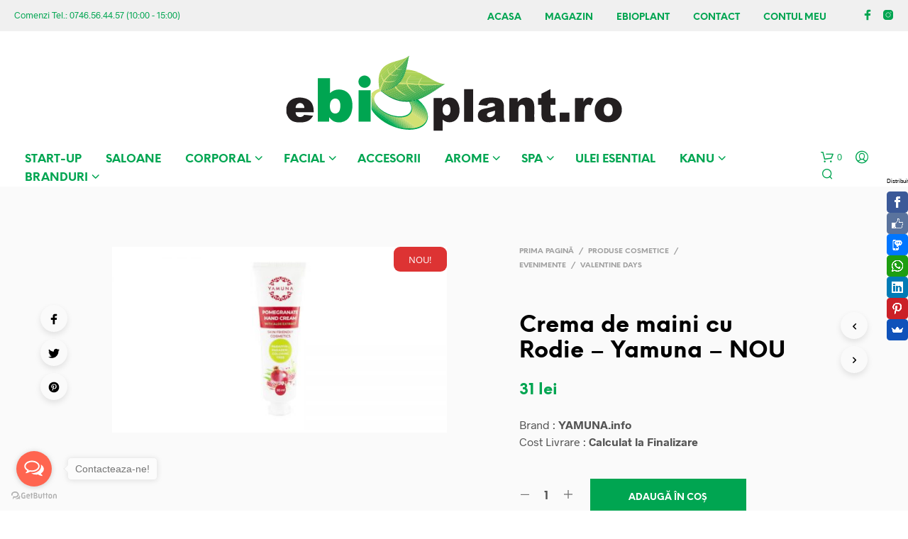

--- FILE ---
content_type: text/html; charset=UTF-8
request_url: https://www.ebioplant.ro/produse-cosmetice/crema-de-maini-cu-rodie-yamuna-nou/
body_size: 35102
content:
<!DOCTYPE html>

<!--[if IE 9]>
<html class="ie ie9" lang="ro-RO">
<![endif]-->

<html lang="ro-RO">

<head>
    <meta charset="UTF-8">
    <meta name="viewport" content="width=device-width, initial-scale=1.0, maximum-scale=1.0, user-scalable=no" />

    <link rel="profile" href="http://gmpg.org/xfn/11">
    <link rel="pingback" href="https://www.ebioplant.ro/xmlrpc.php">

	<link rel="preload" as="font" href="https://www.ebioplant.ro/wp-content/themes/shopkeeper/inc/fonts/theme/Radnika-Regular.woff2" type="font/woff2" crossorigin>
	<link rel="preload" as="font" href="https://www.ebioplant.ro/wp-content/themes/shopkeeper/inc/fonts/theme/Radnika-Bold.woff2" type="font/woff2" crossorigin>
	<link rel="preload" as="font" href="https://www.ebioplant.ro/wp-content/themes/shopkeeper/inc/fonts/theme/NeueEinstellung-Regular.woff2" type="font/woff2" crossorigin>
	<link rel="preload" as="font" href="https://www.ebioplant.ro/wp-content/themes/shopkeeper/inc/fonts/theme/NeueEinstellung-Bold.woff2" type="font/woff2" crossorigin>
	
    <meta name='robots' content='index, follow, max-image-preview:large, max-snippet:-1, max-video-preview:-1' />

	<!-- This site is optimized with the Yoast SEO plugin v19.13 - https://yoast.com/wordpress/plugins/seo/ -->
	<title>Crema de maini cu Rodie - Yamuna - NOU - eBioPlant® România</title>
	<meta name="description" content="Crema de maini cu Maracuja (Fructul Pasiunii) - Yamuna - Mâinile noastre sunt cele mai vulnerabile la contactul cu mediul și iritarea pielii. Bucurați-vă ..." />
	<link rel="canonical" href="https://www.ebioplant.ro/produse-cosmetice/crema-de-maini-cu-rodie-yamuna-nou/" />
	<meta property="og:locale" content="ro_RO" />
	<meta property="og:type" content="article" />
	<meta property="og:title" content="Crema de maini cu Rodie - Yamuna - NOU - eBioPlant® România" />
	<meta property="og:description" content="Crema de maini cu Maracuja (Fructul Pasiunii) - Yamuna - Mâinile noastre sunt cele mai vulnerabile la contactul cu mediul și iritarea pielii. Bucurați-vă ..." />
	<meta property="og:url" content="https://www.ebioplant.ro/produse-cosmetice/crema-de-maini-cu-rodie-yamuna-nou/" />
	<meta property="og:site_name" content="eBioPlant® România" />
	<meta property="article:modified_time" content="2022-01-07T11:43:13+00:00" />
	<meta property="og:image" content="https://www.ebioplant.ro/wp-content/uploads/2019/04/crema_maini_yamuna_romania_rodie_granatalmas_kezkrem_30ml_tubus.jpg" />
	<meta property="og:image:width" content="900" />
	<meta property="og:image:height" content="500" />
	<meta property="og:image:type" content="image/jpeg" />
	<meta name="twitter:card" content="summary_large_image" />
	<script type="application/ld+json" class="yoast-schema-graph">{"@context":"https://schema.org","@graph":[{"@type":"WebPage","@id":"https://www.ebioplant.ro/produse-cosmetice/crema-de-maini-cu-rodie-yamuna-nou/","url":"https://www.ebioplant.ro/produse-cosmetice/crema-de-maini-cu-rodie-yamuna-nou/","name":"Crema de maini cu Rodie - Yamuna - NOU - eBioPlant® România","isPartOf":{"@id":"https://www.ebioplant.ro/#website"},"primaryImageOfPage":{"@id":"https://www.ebioplant.ro/produse-cosmetice/crema-de-maini-cu-rodie-yamuna-nou/#primaryimage"},"image":{"@id":"https://www.ebioplant.ro/produse-cosmetice/crema-de-maini-cu-rodie-yamuna-nou/#primaryimage"},"thumbnailUrl":"https://www.ebioplant.ro/wp-content/uploads/2019/04/crema_maini_yamuna_romania_rodie_granatalmas_kezkrem_30ml_tubus.jpg","datePublished":"2019-04-15T09:38:06+00:00","dateModified":"2022-01-07T11:43:13+00:00","description":"Crema de maini cu Maracuja (Fructul Pasiunii) - Yamuna - Mâinile noastre sunt cele mai vulnerabile la contactul cu mediul și iritarea pielii. Bucurați-vă ...","breadcrumb":{"@id":"https://www.ebioplant.ro/produse-cosmetice/crema-de-maini-cu-rodie-yamuna-nou/#breadcrumb"},"inLanguage":"ro-RO","potentialAction":[{"@type":"ReadAction","target":["https://www.ebioplant.ro/produse-cosmetice/crema-de-maini-cu-rodie-yamuna-nou/"]}]},{"@type":"ImageObject","inLanguage":"ro-RO","@id":"https://www.ebioplant.ro/produse-cosmetice/crema-de-maini-cu-rodie-yamuna-nou/#primaryimage","url":"https://www.ebioplant.ro/wp-content/uploads/2019/04/crema_maini_yamuna_romania_rodie_granatalmas_kezkrem_30ml_tubus.jpg","contentUrl":"https://www.ebioplant.ro/wp-content/uploads/2019/04/crema_maini_yamuna_romania_rodie_granatalmas_kezkrem_30ml_tubus.jpg","width":900,"height":500},{"@type":"BreadcrumbList","@id":"https://www.ebioplant.ro/produse-cosmetice/crema-de-maini-cu-rodie-yamuna-nou/#breadcrumb","itemListElement":[{"@type":"ListItem","position":1,"name":"Prima pagină","item":"https://www.ebioplant.ro/"},{"@type":"ListItem","position":2,"name":"Produse Cosmetice","item":"https://www.ebioplant.ro/produse-cosmetice/"},{"@type":"ListItem","position":3,"name":"Crema de maini cu Rodie &#8211; Yamuna &#8211; NOU"}]},{"@type":"WebSite","@id":"https://www.ebioplant.ro/#website","url":"https://www.ebioplant.ro/","name":"eBioPlant® România","description":"Prietenoase cu pielea!","potentialAction":[{"@type":"SearchAction","target":{"@type":"EntryPoint","urlTemplate":"https://www.ebioplant.ro/?s={search_term_string}"},"query-input":"required name=search_term_string"}],"inLanguage":"ro-RO"}]}</script>
	<!-- / Yoast SEO plugin. -->


<link rel='dns-prefetch' href='//www.ebioplant.ro' />
<link rel='dns-prefetch' href='//s.w.org' />
<link rel="alternate" type="application/rss+xml" title="eBioPlant® România &raquo; Flux" href="https://www.ebioplant.ro/feed/" />
<link rel="alternate" type="application/rss+xml" title="eBioPlant® România &raquo; Flux comentarii" href="https://www.ebioplant.ro/comments/feed/" />
<script type="text/javascript">
window._wpemojiSettings = {"baseUrl":"https:\/\/s.w.org\/images\/core\/emoji\/13.1.0\/72x72\/","ext":".png","svgUrl":"https:\/\/s.w.org\/images\/core\/emoji\/13.1.0\/svg\/","svgExt":".svg","source":{"concatemoji":"https:\/\/www.ebioplant.ro\/wp-includes\/js\/wp-emoji-release.min.js?ver=5.9.7"}};
/*! This file is auto-generated */
!function(e,a,t){var n,r,o,i=a.createElement("canvas"),p=i.getContext&&i.getContext("2d");function s(e,t){var a=String.fromCharCode;p.clearRect(0,0,i.width,i.height),p.fillText(a.apply(this,e),0,0);e=i.toDataURL();return p.clearRect(0,0,i.width,i.height),p.fillText(a.apply(this,t),0,0),e===i.toDataURL()}function c(e){var t=a.createElement("script");t.src=e,t.defer=t.type="text/javascript",a.getElementsByTagName("head")[0].appendChild(t)}for(o=Array("flag","emoji"),t.supports={everything:!0,everythingExceptFlag:!0},r=0;r<o.length;r++)t.supports[o[r]]=function(e){if(!p||!p.fillText)return!1;switch(p.textBaseline="top",p.font="600 32px Arial",e){case"flag":return s([127987,65039,8205,9895,65039],[127987,65039,8203,9895,65039])?!1:!s([55356,56826,55356,56819],[55356,56826,8203,55356,56819])&&!s([55356,57332,56128,56423,56128,56418,56128,56421,56128,56430,56128,56423,56128,56447],[55356,57332,8203,56128,56423,8203,56128,56418,8203,56128,56421,8203,56128,56430,8203,56128,56423,8203,56128,56447]);case"emoji":return!s([10084,65039,8205,55357,56613],[10084,65039,8203,55357,56613])}return!1}(o[r]),t.supports.everything=t.supports.everything&&t.supports[o[r]],"flag"!==o[r]&&(t.supports.everythingExceptFlag=t.supports.everythingExceptFlag&&t.supports[o[r]]);t.supports.everythingExceptFlag=t.supports.everythingExceptFlag&&!t.supports.flag,t.DOMReady=!1,t.readyCallback=function(){t.DOMReady=!0},t.supports.everything||(n=function(){t.readyCallback()},a.addEventListener?(a.addEventListener("DOMContentLoaded",n,!1),e.addEventListener("load",n,!1)):(e.attachEvent("onload",n),a.attachEvent("onreadystatechange",function(){"complete"===a.readyState&&t.readyCallback()})),(n=t.source||{}).concatemoji?c(n.concatemoji):n.wpemoji&&n.twemoji&&(c(n.twemoji),c(n.wpemoji)))}(window,document,window._wpemojiSettings);
</script>
<style type="text/css">
img.wp-smiley,
img.emoji {
	display: inline !important;
	border: none !important;
	box-shadow: none !important;
	height: 1em !important;
	width: 1em !important;
	margin: 0 0.07em !important;
	vertical-align: -0.1em !important;
	background: none !important;
	padding: 0 !important;
}
</style>
	<link rel='stylesheet' id='wp-block-library-css'  href='https://www.ebioplant.ro/wp-includes/css/dist/block-library/style.min.css?ver=5.9.7' type='text/css' media='all' />
<style id='wp-block-library-theme-inline-css' type='text/css'>
.wp-block-audio figcaption{color:#555;font-size:13px;text-align:center}.is-dark-theme .wp-block-audio figcaption{color:hsla(0,0%,100%,.65)}.wp-block-code>code{font-family:Menlo,Consolas,monaco,monospace;color:#1e1e1e;padding:.8em 1em;border:1px solid #ddd;border-radius:4px}.wp-block-embed figcaption{color:#555;font-size:13px;text-align:center}.is-dark-theme .wp-block-embed figcaption{color:hsla(0,0%,100%,.65)}.blocks-gallery-caption{color:#555;font-size:13px;text-align:center}.is-dark-theme .blocks-gallery-caption{color:hsla(0,0%,100%,.65)}.wp-block-image figcaption{color:#555;font-size:13px;text-align:center}.is-dark-theme .wp-block-image figcaption{color:hsla(0,0%,100%,.65)}.wp-block-pullquote{border-top:4px solid;border-bottom:4px solid;margin-bottom:1.75em;color:currentColor}.wp-block-pullquote__citation,.wp-block-pullquote cite,.wp-block-pullquote footer{color:currentColor;text-transform:uppercase;font-size:.8125em;font-style:normal}.wp-block-quote{border-left:.25em solid;margin:0 0 1.75em;padding-left:1em}.wp-block-quote cite,.wp-block-quote footer{color:currentColor;font-size:.8125em;position:relative;font-style:normal}.wp-block-quote.has-text-align-right{border-left:none;border-right:.25em solid;padding-left:0;padding-right:1em}.wp-block-quote.has-text-align-center{border:none;padding-left:0}.wp-block-quote.is-large,.wp-block-quote.is-style-large,.wp-block-quote.is-style-plain{border:none}.wp-block-search .wp-block-search__label{font-weight:700}.wp-block-group:where(.has-background){padding:1.25em 2.375em}.wp-block-separator{border:none;border-bottom:2px solid;margin-left:auto;margin-right:auto;opacity:.4}.wp-block-separator:not(.is-style-wide):not(.is-style-dots){width:100px}.wp-block-separator.has-background:not(.is-style-dots){border-bottom:none;height:1px}.wp-block-separator.has-background:not(.is-style-wide):not(.is-style-dots){height:2px}.wp-block-table thead{border-bottom:3px solid}.wp-block-table tfoot{border-top:3px solid}.wp-block-table td,.wp-block-table th{padding:.5em;border:1px solid;word-break:normal}.wp-block-table figcaption{color:#555;font-size:13px;text-align:center}.is-dark-theme .wp-block-table figcaption{color:hsla(0,0%,100%,.65)}.wp-block-video figcaption{color:#555;font-size:13px;text-align:center}.is-dark-theme .wp-block-video figcaption{color:hsla(0,0%,100%,.65)}.wp-block-template-part.has-background{padding:1.25em 2.375em;margin-top:0;margin-bottom:0}
</style>
<link rel='stylesheet' id='wc-blocks-vendors-style-css'  href='https://www.ebioplant.ro/wp-content/plugins/woocommerce/packages/woocommerce-blocks/build/wc-blocks-vendors-style.css?ver=9.6.6' type='text/css' media='all' />
<link rel='stylesheet' id='wc-blocks-style-css'  href='https://www.ebioplant.ro/wp-content/plugins/woocommerce/packages/woocommerce-blocks/build/wc-blocks-style.css?ver=9.6.6' type='text/css' media='all' />
<link rel='stylesheet' id='gbt_18_sk_posts_grid_styles-css'  href='https://www.ebioplant.ro/wp-content/plugins/shopkeeper-extender/includes/gbt-blocks/posts_grid/assets/css/style.min.css?ver=1644404826' type='text/css' media='all' />
<link rel='stylesheet' id='gbt_18_sk_banner_styles-css'  href='https://www.ebioplant.ro/wp-content/plugins/shopkeeper-extender/includes/gbt-blocks/banner/assets/css/style.min.css?ver=5.9.7' type='text/css' media='all' />
<link rel='stylesheet' id='gbt_18_sk_slider_styles-css'  href='https://www.ebioplant.ro/wp-content/plugins/shopkeeper-extender/includes/gbt-blocks/slider/assets/css/frontend/style.min.css?ver=1644404829' type='text/css' media='all' />
<link rel='stylesheet' id='gbt_18_sk_portfolio_styles-css'  href='https://www.ebioplant.ro/wp-content/plugins/shopkeeper-portfolio/includes/blocks/portfolio/assets/css/style.min.css?ver=1644404869' type='text/css' media='all' />
<style id='global-styles-inline-css' type='text/css'>
body{--wp--preset--color--black: #000000;--wp--preset--color--cyan-bluish-gray: #abb8c3;--wp--preset--color--white: #ffffff;--wp--preset--color--pale-pink: #f78da7;--wp--preset--color--vivid-red: #cf2e2e;--wp--preset--color--luminous-vivid-orange: #ff6900;--wp--preset--color--luminous-vivid-amber: #fcb900;--wp--preset--color--light-green-cyan: #7bdcb5;--wp--preset--color--vivid-green-cyan: #00d084;--wp--preset--color--pale-cyan-blue: #8ed1fc;--wp--preset--color--vivid-cyan-blue: #0693e3;--wp--preset--color--vivid-purple: #9b51e0;--wp--preset--gradient--vivid-cyan-blue-to-vivid-purple: linear-gradient(135deg,rgba(6,147,227,1) 0%,rgb(155,81,224) 100%);--wp--preset--gradient--light-green-cyan-to-vivid-green-cyan: linear-gradient(135deg,rgb(122,220,180) 0%,rgb(0,208,130) 100%);--wp--preset--gradient--luminous-vivid-amber-to-luminous-vivid-orange: linear-gradient(135deg,rgba(252,185,0,1) 0%,rgba(255,105,0,1) 100%);--wp--preset--gradient--luminous-vivid-orange-to-vivid-red: linear-gradient(135deg,rgba(255,105,0,1) 0%,rgb(207,46,46) 100%);--wp--preset--gradient--very-light-gray-to-cyan-bluish-gray: linear-gradient(135deg,rgb(238,238,238) 0%,rgb(169,184,195) 100%);--wp--preset--gradient--cool-to-warm-spectrum: linear-gradient(135deg,rgb(74,234,220) 0%,rgb(151,120,209) 20%,rgb(207,42,186) 40%,rgb(238,44,130) 60%,rgb(251,105,98) 80%,rgb(254,248,76) 100%);--wp--preset--gradient--blush-light-purple: linear-gradient(135deg,rgb(255,206,236) 0%,rgb(152,150,240) 100%);--wp--preset--gradient--blush-bordeaux: linear-gradient(135deg,rgb(254,205,165) 0%,rgb(254,45,45) 50%,rgb(107,0,62) 100%);--wp--preset--gradient--luminous-dusk: linear-gradient(135deg,rgb(255,203,112) 0%,rgb(199,81,192) 50%,rgb(65,88,208) 100%);--wp--preset--gradient--pale-ocean: linear-gradient(135deg,rgb(255,245,203) 0%,rgb(182,227,212) 50%,rgb(51,167,181) 100%);--wp--preset--gradient--electric-grass: linear-gradient(135deg,rgb(202,248,128) 0%,rgb(113,206,126) 100%);--wp--preset--gradient--midnight: linear-gradient(135deg,rgb(2,3,129) 0%,rgb(40,116,252) 100%);--wp--preset--duotone--dark-grayscale: url('#wp-duotone-dark-grayscale');--wp--preset--duotone--grayscale: url('#wp-duotone-grayscale');--wp--preset--duotone--purple-yellow: url('#wp-duotone-purple-yellow');--wp--preset--duotone--blue-red: url('#wp-duotone-blue-red');--wp--preset--duotone--midnight: url('#wp-duotone-midnight');--wp--preset--duotone--magenta-yellow: url('#wp-duotone-magenta-yellow');--wp--preset--duotone--purple-green: url('#wp-duotone-purple-green');--wp--preset--duotone--blue-orange: url('#wp-duotone-blue-orange');--wp--preset--font-size--small: 13px;--wp--preset--font-size--medium: 20px;--wp--preset--font-size--large: 36px;--wp--preset--font-size--x-large: 42px;}.has-black-color{color: var(--wp--preset--color--black) !important;}.has-cyan-bluish-gray-color{color: var(--wp--preset--color--cyan-bluish-gray) !important;}.has-white-color{color: var(--wp--preset--color--white) !important;}.has-pale-pink-color{color: var(--wp--preset--color--pale-pink) !important;}.has-vivid-red-color{color: var(--wp--preset--color--vivid-red) !important;}.has-luminous-vivid-orange-color{color: var(--wp--preset--color--luminous-vivid-orange) !important;}.has-luminous-vivid-amber-color{color: var(--wp--preset--color--luminous-vivid-amber) !important;}.has-light-green-cyan-color{color: var(--wp--preset--color--light-green-cyan) !important;}.has-vivid-green-cyan-color{color: var(--wp--preset--color--vivid-green-cyan) !important;}.has-pale-cyan-blue-color{color: var(--wp--preset--color--pale-cyan-blue) !important;}.has-vivid-cyan-blue-color{color: var(--wp--preset--color--vivid-cyan-blue) !important;}.has-vivid-purple-color{color: var(--wp--preset--color--vivid-purple) !important;}.has-black-background-color{background-color: var(--wp--preset--color--black) !important;}.has-cyan-bluish-gray-background-color{background-color: var(--wp--preset--color--cyan-bluish-gray) !important;}.has-white-background-color{background-color: var(--wp--preset--color--white) !important;}.has-pale-pink-background-color{background-color: var(--wp--preset--color--pale-pink) !important;}.has-vivid-red-background-color{background-color: var(--wp--preset--color--vivid-red) !important;}.has-luminous-vivid-orange-background-color{background-color: var(--wp--preset--color--luminous-vivid-orange) !important;}.has-luminous-vivid-amber-background-color{background-color: var(--wp--preset--color--luminous-vivid-amber) !important;}.has-light-green-cyan-background-color{background-color: var(--wp--preset--color--light-green-cyan) !important;}.has-vivid-green-cyan-background-color{background-color: var(--wp--preset--color--vivid-green-cyan) !important;}.has-pale-cyan-blue-background-color{background-color: var(--wp--preset--color--pale-cyan-blue) !important;}.has-vivid-cyan-blue-background-color{background-color: var(--wp--preset--color--vivid-cyan-blue) !important;}.has-vivid-purple-background-color{background-color: var(--wp--preset--color--vivid-purple) !important;}.has-black-border-color{border-color: var(--wp--preset--color--black) !important;}.has-cyan-bluish-gray-border-color{border-color: var(--wp--preset--color--cyan-bluish-gray) !important;}.has-white-border-color{border-color: var(--wp--preset--color--white) !important;}.has-pale-pink-border-color{border-color: var(--wp--preset--color--pale-pink) !important;}.has-vivid-red-border-color{border-color: var(--wp--preset--color--vivid-red) !important;}.has-luminous-vivid-orange-border-color{border-color: var(--wp--preset--color--luminous-vivid-orange) !important;}.has-luminous-vivid-amber-border-color{border-color: var(--wp--preset--color--luminous-vivid-amber) !important;}.has-light-green-cyan-border-color{border-color: var(--wp--preset--color--light-green-cyan) !important;}.has-vivid-green-cyan-border-color{border-color: var(--wp--preset--color--vivid-green-cyan) !important;}.has-pale-cyan-blue-border-color{border-color: var(--wp--preset--color--pale-cyan-blue) !important;}.has-vivid-cyan-blue-border-color{border-color: var(--wp--preset--color--vivid-cyan-blue) !important;}.has-vivid-purple-border-color{border-color: var(--wp--preset--color--vivid-purple) !important;}.has-vivid-cyan-blue-to-vivid-purple-gradient-background{background: var(--wp--preset--gradient--vivid-cyan-blue-to-vivid-purple) !important;}.has-light-green-cyan-to-vivid-green-cyan-gradient-background{background: var(--wp--preset--gradient--light-green-cyan-to-vivid-green-cyan) !important;}.has-luminous-vivid-amber-to-luminous-vivid-orange-gradient-background{background: var(--wp--preset--gradient--luminous-vivid-amber-to-luminous-vivid-orange) !important;}.has-luminous-vivid-orange-to-vivid-red-gradient-background{background: var(--wp--preset--gradient--luminous-vivid-orange-to-vivid-red) !important;}.has-very-light-gray-to-cyan-bluish-gray-gradient-background{background: var(--wp--preset--gradient--very-light-gray-to-cyan-bluish-gray) !important;}.has-cool-to-warm-spectrum-gradient-background{background: var(--wp--preset--gradient--cool-to-warm-spectrum) !important;}.has-blush-light-purple-gradient-background{background: var(--wp--preset--gradient--blush-light-purple) !important;}.has-blush-bordeaux-gradient-background{background: var(--wp--preset--gradient--blush-bordeaux) !important;}.has-luminous-dusk-gradient-background{background: var(--wp--preset--gradient--luminous-dusk) !important;}.has-pale-ocean-gradient-background{background: var(--wp--preset--gradient--pale-ocean) !important;}.has-electric-grass-gradient-background{background: var(--wp--preset--gradient--electric-grass) !important;}.has-midnight-gradient-background{background: var(--wp--preset--gradient--midnight) !important;}.has-small-font-size{font-size: var(--wp--preset--font-size--small) !important;}.has-medium-font-size{font-size: var(--wp--preset--font-size--medium) !important;}.has-large-font-size{font-size: var(--wp--preset--font-size--large) !important;}.has-x-large-font-size{font-size: var(--wp--preset--font-size--x-large) !important;}
</style>
<link rel='stylesheet' id='hookmeup-css'  href='https://www.ebioplant.ro/wp-content/plugins/hookmeup/public/assets/css/hmu-public.css?ver=1.2.1' type='text/css' media='all' />
<link rel='stylesheet' id='wcva-shop-frontend-css'  href='https://www.ebioplant.ro/wp-content/plugins/woocommerce-colororimage-variation-select/css/shop-frontend.css?ver=5.9.7' type='text/css' media='all' />
<link rel='stylesheet' id='woocommerce-layout-css'  href='https://www.ebioplant.ro/wp-content/plugins/woocommerce/assets/css/woocommerce-layout.css?ver=7.5.1' type='text/css' media='all' />
<link rel='stylesheet' id='woocommerce-smallscreen-css'  href='https://www.ebioplant.ro/wp-content/plugins/woocommerce/assets/css/woocommerce-smallscreen.css?ver=7.5.1' type='text/css' media='only screen and (max-width: 768px)' />
<link rel='stylesheet' id='woocommerce-general-css'  href='https://www.ebioplant.ro/wp-content/plugins/woocommerce/assets/css/woocommerce.css?ver=7.5.1' type='text/css' media='all' />
<style id='woocommerce-inline-inline-css' type='text/css'>
.woocommerce form .form-row .required { visibility: visible; }
</style>
<link rel='stylesheet' id='wcct_public_css-css'  href='https://www.ebioplant.ro/wp-content/plugins/finale-woocommerce-sales-countdown-timer-discount/assets/css/wcct_combined.min.css?ver=2.16.0' type='text/css' media='all' />
<link rel='stylesheet' id='mc4wp-form-basic-css'  href='https://www.ebioplant.ro/wp-content/plugins/mailchimp-for-wp/assets/css/form-basic.css?ver=4.9.8' type='text/css' media='all' />
<link rel='stylesheet' id='yith_wcbm_badge_style-css'  href='https://www.ebioplant.ro/wp-content/plugins/yith-woocommerce-badges-management/assets/css/frontend.css?ver=2.14.0' type='text/css' media='all' />
<style id='yith_wcbm_badge_style-inline-css' type='text/css'>
.yith-wcbm-badge.yith-wcbm-badge-image.yith-wcbm-badge-6724 {
				top: 0; right: 0; 
				
				-ms-transform: ; 
				-webkit-transform: ; 
				transform: ;
				padding: 0px 0px 0px 0px;
				
			}.yith-wcbm-badge.yith-wcbm-badge-image.yith-wcbm-badge-6723 {
				top: 0; right: 0; 
				
				-ms-transform: ; 
				-webkit-transform: ; 
				transform: ;
				padding: 0px 0px 0px 0px;
				
			}.yith-wcbm-badge.yith-wcbm-badge-image.yith-wcbm-badge-7368 {
				top: 0; right: 0; 
				
				-ms-transform: ; 
				-webkit-transform: ; 
				transform: ;
				padding: 0px 0px 0px 0px;
				
			}.yith-wcbm-badge.yith-wcbm-badge-text.yith-wcbm-badge-6642 {
				top: 0; right: 0; 
				
				-ms-transform: ; 
				-webkit-transform: ; 
				transform: ;
				padding: 0px 0px 0px 0px;
				background-color:#dd3333; border-radius: 9px 9px 9px 9px; width:75px; height:35px;
			}.yith-wcbm-badge.yith-wcbm-badge-text.yith-wcbm-badge-6721 {
				top: 0; right: 0; 
				
				-ms-transform: ; 
				-webkit-transform: ; 
				transform: ;
				padding: 0px 0px 0px 0px;
				background-color:#dd3333; border-radius: 0px 0px 0px 0px; width:70px; height:50px;
			}.yith-wcbm-badge.yith-wcbm-badge-text.yith-wcbm-badge-6722 {
				top: 0; right: 0; 
				
				-ms-transform: ; 
				-webkit-transform: ; 
				transform: ;
				padding: 0px 0px 0px 0px;
				background-color:#eeee22; border-radius: 0px 0px 0px 0px; width:83px; height:40px;
			}
</style>
<link rel='stylesheet' id='yith-gfont-open-sans-css'  href='https://www.ebioplant.ro/wp-content/plugins/yith-woocommerce-badges-management/assets/fonts/open-sans/style.css?ver=2.14.0' type='text/css' media='all' />
<link rel='stylesheet' id='animate-css'  href='https://www.ebioplant.ro/wp-content/themes/shopkeeper/css/vendor/animate.min.css?ver=1.0.0' type='text/css' media='all' />
<link rel='stylesheet' id='fresco-css'  href='https://www.ebioplant.ro/wp-content/themes/shopkeeper/css/vendor/fresco/fresco.min.css?ver=2.3.0' type='text/css' media='all' />
<link rel='stylesheet' id='easyzoom-css'  href='https://www.ebioplant.ro/wp-content/themes/shopkeeper/css/vendor/easyzoom.min.css?ver=2.4.0' type='text/css' media='all' />
<link rel='stylesheet' id='select2-css'  href='https://www.ebioplant.ro/wp-content/plugins/woocommerce/assets/css/select2.css?ver=7.5.1' type='text/css' media='all' />
<link rel='stylesheet' id='swiper-css'  href='https://www.ebioplant.ro/wp-content/themes/shopkeeper/css/vendor/swiper.min.css?ver=6.4.1' type='text/css' media='all' />
<link rel='stylesheet' id='sk-social-media-styles-css'  href='https://www.ebioplant.ro/wp-content/plugins/shopkeeper-extender/includes/social-media/assets/css/social-media.min.css?ver=5.9.7' type='text/css' media='all' />
<link rel='stylesheet' id='sk-extender-custom-menu-styles-css'  href='https://www.ebioplant.ro/wp-content/plugins/shopkeeper-extender/includes/custom-menu/assets/css/custom-menu.css?ver=5.9.7' type='text/css' media='all' />
<link rel='stylesheet' id='sk-social-sharing-styles-css'  href='https://www.ebioplant.ro/wp-content/plugins/shopkeeper-extender/includes/social-sharing/assets/css/social-sharing.min.css?ver=5.9.7' type='text/css' media='all' />
<link rel='stylesheet' id='gbt-portfolio-styles-css'  href='https://www.ebioplant.ro/wp-content/plugins/shopkeeper-portfolio/includes/assets/css/portfolio.css?ver=5.9.7' type='text/css' media='all' />
<link rel='stylesheet' id='getbowtied-custom-notifications-styles-css'  href='https://www.ebioplant.ro/wp-content/themes/shopkeeper/inc/notifications/custom/assets/css/style.min.css?ver=2.9.48' type='text/css' media='all' />
<link rel='stylesheet' id='shopkeeper-icon-font-css'  href='https://www.ebioplant.ro/wp-content/themes/shopkeeper/inc/fonts/shopkeeper-icon-font/style.css?ver=5.9.7' type='text/css' media='all' />
<link rel='stylesheet' id='shopkeeper-styles-css'  href='https://www.ebioplant.ro/wp-content/themes/shopkeeper/css/styles.css?ver=5.9.7' type='text/css' media='all' />
<style id='shopkeeper-styles-inline-css' type='text/css'>
@font-face{font-family:Radnika;font-display:swap;font-style:normal;font-weight:500;src:url("https://www.ebioplant.ro/wp-content/themes/shopkeeper/inc/fonts/theme/Radnika-Regular.eot");src:url("https://www.ebioplant.ro/wp-content/themes/shopkeeper/inc/fonts/theme/Radnika-Regular.eot?#iefix") format("embedded-opentype"), url("https://www.ebioplant.ro/wp-content/themes/shopkeeper/inc/fonts/theme/Radnika-Regular.woff2") format("woff2"), url("https://www.ebioplant.ro/wp-content/themes/shopkeeper/inc/fonts/theme/Radnika-Regular.woff") format("woff")}@font-face{font-family:Radnika;font-display:swap;font-style:normal;font-weight:700;src:url("https://www.ebioplant.ro/wp-content/themes/shopkeeper/inc/fonts/theme/Radnika-Bold.eot");src:url("https://www.ebioplant.ro/wp-content/themes/shopkeeper/inc/fonts/theme/Radnika-Bold.eot?#iefix") format("embedded-opentype"), url("https://www.ebioplant.ro/wp-content/themes/shopkeeper/inc/fonts/theme/Radnika-Bold.woff2") format("woff2"), url("https://www.ebioplant.ro/wp-content/themes/shopkeeper/inc/fonts/theme/Radnika-Bold.woff") format("woff")}@font-face{font-family:NeueEinstellung;font-display:swap;font-style:normal;font-weight:500;src:url("https://www.ebioplant.ro/wp-content/themes/shopkeeper/inc/fonts/theme/NeueEinstellung-Regular.eot");src:url("https://www.ebioplant.ro/wp-content/themes/shopkeeper/inc/fonts/theme/NeueEinstellung-Regular.eot?#iefix") format("embedded-opentype"), url("https://www.ebioplant.ro/wp-content/themes/shopkeeper/inc/fonts/theme/NeueEinstellung-Regular.woff2") format("woff2"), url("https://www.ebioplant.ro/wp-content/themes/shopkeeper/inc/fonts/theme/NeueEinstellung-Regular.woff") format("woff")}@font-face{font-family:NeueEinstellung;font-display:swap;font-style:normal;font-weight:700;src:url("https://www.ebioplant.ro/wp-content/themes/shopkeeper/inc/fonts/theme/NeueEinstellung-Bold.eot");src:url("https://www.ebioplant.ro/wp-content/themes/shopkeeper/inc/fonts/theme/NeueEinstellung-Bold.eot?#iefix") format("embedded-opentype"), url("https://www.ebioplant.ro/wp-content/themes/shopkeeper/inc/fonts/theme/NeueEinstellung-Bold.woff2") format("woff2"), url("https://www.ebioplant.ro/wp-content/themes/shopkeeper/inc/fonts/theme/NeueEinstellung-Bold.woff") format("woff")}.st-content, .categories_grid .category_name, .cd-top, .product_socials_wrapper .product_socials_wrapper_inner a, .product_navigation #nav-below .product-nav-next a, .product_navigation #nav-below .product-nav-previous a{background-color:#fafafa}.categories_grid .category_item:hover .category_name{color:#fafafa}h1, h2, h3, h4, h5, h6, .comments-title, .comment-author, #reply-title, .site-footer .widget-title, .accordion_title, .ui-tabs-anchor, .products .button, .site-title a, .post_meta_archive a, .post_meta a, .post_tags a, #nav-below a, .list_categories a, .list_shop_categories a, .main-navigation > ul > li > a, .main-navigation .mega-menu > ul > li > a, .more-link, .top-page-excerpt, .select2-search input, .product_after_shop_loop_buttons a, .woocommerce .products-grid a.button, .page-numbers, input.qty, .button, button, .button_text, input[type="button"], input[type="reset"], input[type="submit"], button[type="submit"], .woocommerce a.button, .woocommerce-page a.button, .woocommerce button.button, .woocommerce-page button.button, .woocommerce input.button, .woocommerce-page input.button, .woocommerce #respond input#submit, .woocommerce-page #respond input#submit, .woocommerce #content input.button, .woocommerce-page #content input.button, .woocommerce a.button.alt, .woocommerce button.button.alt, .woocommerce input.button.alt, .woocommerce #respond input#submit.alt, .woocommerce #content input.button.alt, .woocommerce-page a.button.alt, .woocommerce-page button.button.alt, .woocommerce-page input.button.alt, .woocommerce-page #respond input#submit.alt, .woocommerce-page #content input.button.alt, .yith-wcwl-wishlistexistsbrowse.show a, .share-product-text, .tabs > li > a, label, .shopkeeper_new_product, .comment-respond label, .product_meta_title, .woocommerce table.shop_table th, .woocommerce-page table.shop_table th, #map_button, .woocommerce .cart-collaterals .cart_totals tr.order-total td strong, .woocommerce-page .cart-collaterals .cart_totals tr.order-total td strong, .cart-wishlist-empty, .wishlist-empty, .cart-empty, .return-to-shop .wc-backward, .order-number a, .post-edit-link, .from_the_blog_title, .icon_box_read_more, .vc_pie_chart_value, .shortcode_banner_simple_bullet, .shortcode_banner_simple_height_bullet, .product-category .woocommerce-loop-category__title, .categories_grid .category_name, .woocommerce span.onsale, .woocommerce-page span.onsale, .out_of_stock_badge_single, .out_of_stock_badge_loop, .page-numbers, .post-nav-links span, .post-nav-links a, .add_to_wishlist, .yith-wcwl-wishlistaddedbrowse, .yith-wcwl-wishlistexistsbrowse, .filters-group, .product-name, .product-quantity, .product-total, .download-product a, .woocommerce-order-details table tfoot th, .woocommerce-order-details table tfoot td, .woocommerce .woocommerce-order-downloads table tbody td:before, .woocommerce table.woocommerce-MyAccount-orders td:before, .widget h3, .widget .total .amount, .wishlist-in-stock, .wishlist-out-of-stock, .comment-reply-link, .comment-edit-link, .widget_calendar table thead tr th, .page-type, .mobile-navigation a, table thead tr th, .portfolio_single_list_cat, .portfolio-categories, .shipping-calculator-button, .vc_btn, .vc_btn2, .vc_btn3, .account-tab-item .account-tab-link, .account-tab-list .sep, ul.order_details li, ul.order_details.bacs_details li, .widget_calendar caption, .widget_recent_comments li a, .edit-account legend, .widget_shopping_cart li.empty, .cart-collaterals .cart_totals .shop_table .order-total .woocommerce-Price-amount, .woocommerce table.cart .cart_item td a, .woocommerce #content table.cart .cart_item td a, .woocommerce-page table.cart .cart_item td a, .woocommerce-page #content table.cart .cart_item td a, .woocommerce table.cart .cart_item td span, .woocommerce #content table.cart .cart_item td span, .woocommerce-page table.cart .cart_item td span, .woocommerce-page #content table.cart .cart_item td span, .woocommerce-MyAccount-navigation ul li, .cd-quick-view .cd-item-info .product_infos .quickview-badges .onsale, .woocommerce-info.wc_points_rewards_earn_points, .woocommerce-info, .woocommerce-error, .woocommerce-message, .woocommerce .cart-collaterals .cart_totals .cart-subtotal th, .woocommerce-page .cart-collaterals .cart_totals .cart-subtotal th, .woocommerce .cart-collaterals .cart_totals tr.shipping th, .woocommerce-page .cart-collaterals .cart_totals tr.shipping th, .woocommerce .cart-collaterals .cart_totals tr.order-total th, .woocommerce-page .cart-collaterals .cart_totals tr.order-total th, .woocommerce .cart-collaterals .cart_totals h2, .woocommerce .cart-collaterals .cross-sells h2, .woocommerce-cart #content table.cart td.actions .coupon #coupon_code, form.checkout_coupon #coupon_code, .woocommerce-checkout .woocommerce-info, .shopkeeper_checkout_coupon, .shopkeeper_checkout_login, .minicart-message, .woocommerce .woocommerce-checkout-review-order table.shop_table tfoot td, .woocommerce .woocommerce-checkout-review-order table.shop_table tfoot th, .woocommerce-page .woocommerce-checkout-review-order table.shop_table tfoot td, .woocommerce-page .woocommerce-checkout-review-order table.shop_table tfoot th, .no-products-info p, .getbowtied_blog_ajax_load_button a, .getbowtied_ajax_load_button a, .index-layout-2 ul.blog-posts .blog-post article .post-categories li a, .index-layout-3 .blog-posts_container ul.blog-posts .blog-post article .post-categories li a, .index-layout-2 ul.blog-posts .blog-post .post_content_wrapper .post_content .read_more, .index-layout-3 .blog-posts_container ul.blog-posts .blog-post article .post_content_wrapper .post_content .read_more, .woocommerce .woocommerce-breadcrumb, .woocommerce-page .woocommerce-breadcrumb, .woocommerce .woocommerce-breadcrumb a, .woocommerce-page .woocommerce-breadcrumb a, .product_meta, .product_meta span, .product_meta a, .product_layout_classic div.product span.price, .product_layout_classic div.product p.price, .product_layout_2 div.product span.price, .product_layout_2 div.product p.price, .product_layout_3 div.product span.price, .product_layout_3 div.product p.price, .product_layout_4 div.product span.price, .product_layout_4 div.product p.price, .related-products-title, .product_socials_wrapper .share-product-text, #button_offcanvas_sidebar_left .filters-text, .woocommerce-ordering select.orderby, .fr-position-text, .woocommerce-checkout-review-order .woocommerce-checkout-review-order-table tr td, .catalog-ordering .select2-container.orderby a, .catalog-ordering .select2-container span, .widget_product_categories ul li .count, .widget_layered_nav ul li .count, .woocommerce-mini-cart__empty-message, .woocommerce-ordering select.orderby, .woocommerce .cart-collaterals .cart_totals table.shop_table_responsive tr td::before, .woocommerce-page .cart-collaterals .cart_totals table.shop_table_responsive tr td::before, .login-register-container .lost-pass-link, .woocommerce-cart .cart-collaterals .cart_totals table td .amount, .wpb_wrapper .add_to_cart_inline .woocommerce-Price-amount.amount, .woocommerce-page .cart-collaterals .cart_totals tr.shipping td, .woocommerce-page .cart-collaterals .cart_totals tr.shipping td, .woocommerce .cart-collaterals .cart_totals tr.cart-discount th, .woocommerce-page .cart-collaterals .cart_totals tr.cart-discount th, .woocommerce-thankyou-order-received, .woocommerce-order-received .woocommerce table.shop_table tfoot th, .woocommerce-order-received .woocommerce-page table.shop_table tfoot th, .woocommerce-view-order .woocommerce table.shop_table tfoot th, .woocommerce-view-order .woocommerce-page table.shop_table tfoot th, .woocommerce-order-received .woocommerce table.shop_table tfoot td, .woocommerce-order-received .woocommerce-page table.shop_table tfoot td, .woocommerce-view-order .woocommerce table.shop_table tfoot td, .woocommerce-view-order .woocommerce-page table.shop_table tfoot td, .language-and-currency #top_bar_language_list > ul > li, .language-and-currency .wcml_currency_switcher > ul > li.wcml-cs-active-currency, .language-and-currency-offcanvas #top_bar_language_list > ul > li, .language-and-currency-offcanvas .wcml_currency_switcher > ul > li.wcml-cs-active-currency, .woocommerce-order-pay .woocommerce .woocommerce-form-login p.lost_password a, .woocommerce-MyAccount-content .woocommerce-orders-table__cell-order-number a, .woocommerce form.login .lost_password, .comment-reply-title, .product_content_wrapper .product_infos .out_of_stock_wrapper .out_of_stock_badge_single, .product_content_wrapper .product_infos .woocommerce-variation-availability p.stock.out-of-stock, .site-search .widget_product_search .search-field, .site-search .widget_search .search-field, .site-search .search-form .search-field, .site-search .search-text, .site-search .search-no-suggestions, .latest_posts_grid_wrapper .latest_posts_grid_title, p.has-drop-cap:not(:focus):first-letter, .paypal-button-tagline .paypal-button-text, .tinvwl_add_to_wishlist_button, .product-addon-totals, body.gbt_custom_notif .page-notifications .gbt-custom-notification-message, body.gbt_custom_notif .page-notifications .gbt-custom-notification-message *, body.gbt_custom_notif .page-notifications .product_notification_text, body.gbt_custom_notif .page-notifications .product_notification_text *, body.gbt_classic_notif .woocommerce-error a, body.gbt_classic_notif .woocommerce-info a, body.gbt_classic_notif .woocommerce-message a, body.gbt_classic_notif .woocommerce-notice a, .shop_table.cart .product-price .amount, p.has-drop-cap:first-letter, .woocommerce-result-count, .widget_price_filter .price_slider_amount, .woocommerce ul.products li.product .price, .product_content_wrapper .product_infos table.variations td.label, .woocommerce div.product form.cart .reset_variations, .cd-quick-view .cd-item-info .product_infos .product_price .price, #powerTip, div.wcva_shop_textblock, .wcva_filter_textblock, .wcva_single_textblock, .cd-quick-view .swatchtitlelabel, .cd-quick-view .wcva_attribute_sep, .cd-quick-view .wcva_selected_attribute, .added_to_cart, .upper a, .wp-block-woocommerce-active-filters ul.wc-block-active-filters-list li *, .wp-block-woocommerce-active-filters .wc-block-active-filters__clear-all, .product_navigation #nav-below span, .order-info mark, .top-headers-wrapper .site-header .site-header-wrapper .site-title, .mobile-navigation > ul > li > ul > li.menu-item-has-children > a, .mobile-navigation > ul > li > ul li.upper > a, .mobile-navigation > ul > li > ul > li > a{font-family:"NeueEinstellung", -apple-system, BlinkMacSystemFont, Arial, Helvetica, 'Helvetica Neue', Verdana, sans-serif}body, p, .site-navigation-top-bar, .site-title, .widget_product_search #searchsubmit, .widget_search #searchsubmit, .widget_product_search .search-submit, .widget_search .search-submit, #site-menu, .copyright_text, blockquote cite, table thead th, .recently_viewed_in_single h2, .woocommerce .cart-collaterals .cart_totals table th, .woocommerce-page .cart-collaterals .cart_totals table th, .woocommerce .cart-collaterals .shipping_calculator h2, .woocommerce-page .cart-collaterals .shipping_calculator h2, .woocommerce table.woocommerce-checkout-review-order-table tfoot th, .woocommerce-page table.woocommerce-checkout-review-order-table tfoot th, .qty, .shortcode_banner_simple_inside h4, .shortcode_banner_simple_height h4, .fr-caption, .post_meta_archive, .post_meta, .yith-wcwl-wishlistaddedbrowse .feedback, .yith-wcwl-wishlistexistsbrowse .feedback, .product-name span, .widget_calendar table tbody a, .fr-touch-caption-wrapper, .woocommerce .checkout_login p.form-row label[for="rememberme"], .wpb_widgetised_column aside ul li span.count, .woocommerce td.product-name dl.variation dt, .woocommerce td.product-name dl.variation dd, .woocommerce td.product-name dl.variation dt p, .woocommerce td.product-name dl.variation dd p, .woocommerce-page td.product-name dl.variation dt, .woocommerce-page td.product-name dl.variation dd p, .woocommerce-page td.product-name dl.variation dt p, .woocommerce .select2-container, .check_label, .woocommerce-page #payment .terms label, ul.order_details li strong, .widget_recent_comments li, .widget_shopping_cart p.total, .widget_shopping_cart p.total .amount, .mobile-navigation li ul li a, .woocommerce #payment div.payment_box p, .woocommerce-page #payment div.payment_box p, .woocommerce table.cart .cart_item td:before, .woocommerce #content table.cart .cart_item td:before, .woocommerce-page table.cart .cart_item td:before, .woocommerce-page #content table.cart .cart_item td:before, .language-and-currency #top_bar_language_list > ul > li > ul > li > a, .language-and-currency .wcml_currency_switcher > ul > li.wcml-cs-active-currency > ul.wcml-cs-submenu li a, .language-and-currency #top_bar_language_list > ul > li.menu-item-first > ul.sub-menu li.sub-menu-item span.icl_lang_sel_current, .language-and-currency-offcanvas #top_bar_language_list > ul > li > ul > li > a, .language-and-currency-offcanvas .wcml_currency_switcher > ul > li.wcml-cs-active-currency > ul.wcml-cs-submenu li a, .language-and-currency-offcanvas #top_bar_language_list > ul > li.menu-item-first > ul.sub-menu li.sub-menu-item span.icl_lang_sel_current, .woocommerce-order-pay .woocommerce .woocommerce-info, .select2-results__option, body.gbt_classic_notif .woocommerce-error, body.gbt_classic_notif .woocommerce-info, body.gbt_classic_notif .woocommerce-message, body.gbt_classic_notif .woocommerce-notice, .gbt_18_sk_editor_banner_subtitle, .gbt_18_sk_editor_slide_description_input, .woocommerce td.product-name .wc-item-meta li, .woocommerce ul.products li.product .woocommerce-loop-product__title, .product_content_wrapper .product_infos span.belowtext, .wc-block-grid__product-title, .wp-block-woocommerce-attribute-filter ul.wc-block-checkbox-list li label, .wp-block-woocommerce-active-filters ul.wc-block-active-filters-list li .wc-block-active-filters-list-item__name{font-family:"Radnika", -apple-system, BlinkMacSystemFont, Arial, Helvetica, 'Helvetica Neue', Verdana, sans-serif}h1, .woocommerce h1, .woocommerce-page h1{font-size:30.797px}h2, .woocommerce h2, .woocommerce-page h2{font-size:23.101px}h3, .woocommerce h3, .woocommerce-page h3{font-size:17.329px}h4, .woocommerce h4, .woocommerce-page h4{font-size:13px}h5, .woocommerce h5, .woocommerce-page h5{font-size:9.75px}.woocommerce-account .account-tab-list .account-tab-item .account-tab-link{font-size:54.487px}.page-title.blog-listing, .woocommerce .page-title, .page-title, .single .entry-title, .woocommerce-cart .page-title, .woocommerce-checkout .page-title, .woocommerce-account .page-title{font-size:41.041px}p.has-drop-cap:first-letter{font-size:41.041px !important}.entry-title-archive, .wp-block-latest-posts li > a{font-size:30.659px}.woocommerce #content div.product .product_title, .woocommerce div.product .product_title, .woocommerce-page #content div.product .product_title, .woocommerce-page div.product .product_title{font-size:23.101px}h2.woocommerce-order-details__title, h2.woocommerce-column__title, h2.woocommerce-order-downloads__title{font-size:17.329px}.woocommerce-checkout .content-area h3, .woocommerce-edit-address h3, .woocommerce-edit-account legend{font-size:13px}@media only screen and (max-width:768px){.woocommerce-account .account-tab-list .account-tab-item .account-tab-link{font-size:30.797px}.shortcode_getbowtied_slider .swiper-slide h2{font-size:30.797px !important}}@media only screen and (min-width:768px){h1, .woocommerce h1, .woocommerce-page h1{font-size:54.487px}h2, .woocommerce h2, .woocommerce-page h2{font-size:40.871px}h3, .woocommerce h3, .woocommerce-page h3{font-size:30.659px}h4, .woocommerce h4, .woocommerce-page h4{font-size:23px}h5, .woocommerce h5, .woocommerce-page h5{font-size:17.25px}.page-title.blog-listing, .woocommerce .page-title, .page-title, .single .entry-title, .woocommerce-cart .page-title, .woocommerce-checkout .page-title, .woocommerce-account .page-title{font-size:72.611px}p.has-drop-cap:first-letter{font-size:72.611px !important}.entry-title-archive, .wp-block-latest-posts li > a{font-size:30.659px}.woocommerce-checkout .content-area h3, h2.woocommerce-order-details__title, h2.woocommerce-column__title, h2.woocommerce-order-downloads__title, .woocommerce-edit-address h3, .woocommerce-edit-account legend, .woocommerce-order-received h2, .fr-position-text{font-size:23px}}@media only screen and (min-width:1024px){.woocommerce #content div.product .product_title, .woocommerce div.product .product_title, .woocommerce-page #content div.product .product_title, .woocommerce-page div.product .product_title{font-size:40.871px}}@media only screen and (max-width:1023px){.woocommerce #content div.product .product_title, .woocommerce div.product .product_title, .woocommerce-page #content div.product .product_title, .woocommerce-page div.product .product_title{font-size:23.101px}}@media only screen and (min-width:1024px){p, .woocommerce table.shop_attributes th, .woocommerce-page table.shop_attributes th, .woocommerce table.shop_attributes td, .woocommerce-page table.shop_attributes td, .woocommerce-review-link, .blog-isotope .entry-content-archive, .blog-isotope .entry-content-archive *, body.gbt_classic_notif .woocommerce-message, body.gbt_classic_notif .woocommerce-error, body.gbt_classic_notif .woocommerce-info, body.gbt_classic_notif .woocommerce-notice, .woocommerce-store-notice, p.demo_store, .woocommerce-account .woocommerce-MyAccount-content table.woocommerce-MyAccount-orders td, ul li ul, ul li ol, ul, ol, dl{font-size:16px}}.woocommerce ul.order_details li strong, .fr-caption, .woocommerce-order-pay .woocommerce .woocommerce-info{font-size:16px !important}@media only screen and (min-width:768px){.woocommerce ul.products li.product .woocommerce-loop-product__title, .wc-block-grid__products .wc-block-grid__product .wc-block-grid__product-link .wc-block-grid__product-title{font-size:14px !important}}body, table tr th, table tr td, table thead tr th, blockquote p, pre, del, label, .select2-dropdown-open.select2-drop-above .select2-choice, .select2-dropdown-open.select2-drop-above .select2-choices, .select2-container, .big-select, .select.big-select, .post_meta_archive a, .post_meta a, .nav-next a, .nav-previous a, .blog-single h6, .page-description, .woocommerce #content nav.woocommerce-pagination ul li a:focus, .woocommerce #content nav.woocommerce-pagination ul li a:hover, .woocommerce #content nav.woocommerce-pagination ul li span.current, .woocommerce nav.woocommerce-pagination ul li a:focus, .woocommerce nav.woocommerce-pagination ul li a:hover, .woocommerce nav.woocommerce-pagination ul li span.current, .woocommerce-page #content nav.woocommerce-pagination ul li a:focus, .woocommerce-page #content nav.woocommerce-pagination ul li a:hover, .woocommerce-page #content nav.woocommerce-pagination ul li span.current, .woocommerce-page nav.woocommerce-pagination ul li a:focus, .woocommerce-page nav.woocommerce-pagination ul li a:hover, .woocommerce-page nav.woocommerce-pagination ul li span.current, .posts-navigation .page-numbers a:hover, .woocommerce table.shop_table th, .woocommerce-page table.shop_table th, .woocommerce-checkout .woocommerce-info, .wpb_widgetised_column .widget.widget_product_categories a:hover, .wpb_widgetised_column .widget.widget_layered_nav a:hover, .wpb_widgetised_column .widget.widget_layered_nav li, .portfolio_single_list_cat a, .gallery-caption-trigger, .widget_shopping_cart p.total, .widget_shopping_cart p.total .amount, .wpb_widgetised_column .widget_shopping_cart li.empty, .index-layout-2 ul.blog-posts .blog-post article .post-date, .cd-quick-view .cd-close:after, form.checkout_coupon #coupon_code, .woocommerce .product_infos .quantity input.qty, .woocommerce #content .product_infos .quantity input.qty, .woocommerce-page .product_infos .quantity input.qty, .woocommerce-page #content .product_infos .quantity input.qty, #button_offcanvas_sidebar_left, .fr-position-text, .quantity.custom input.custom-qty, .add_to_wishlist, .product_infos .add_to_wishlist:before, .product_infos .yith-wcwl-wishlistaddedbrowse:before, .product_infos .yith-wcwl-wishlistexistsbrowse:before, #add_payment_method #payment .payment_method_paypal .about_paypal, .woocommerce-cart #payment .payment_method_paypal .about_paypal, .woocommerce-checkout #payment .payment_method_paypal .about_paypal, #stripe-payment-data > p > a, .product-name .product-quantity, .woocommerce #payment div.payment_box, .woocommerce-order-pay #order_review .shop_table tr.order_item td.product-quantity strong, .tinvwl_add_to_wishlist_button:before, body.gbt_classic_notif .woocommerce-info, .select2-search--dropdown:after, body.gbt_classic_notif .woocommerce-notice, .woocommerce-cart #content table.cart td.actions .coupon #coupon_code, .woocommerce ul.products li.product .price del, .off-canvas .woocommerce .price del, .select2-container--default .select2-selection--multiple .select2-selection__choice__remove, .wc-block-grid__product-price.price del{color:#545454}a.woocommerce-remove-coupon:after, .fr-caption, .woocommerce-order-pay .woocommerce .woocommerce-info, body.gbt_classic_notif .woocommerce-info::before, table.shop_attributes td{color:#545454!important}.nav-previous-title, .nav-next-title{color:rgba(84,84,84,0.4)}.required{color:rgba(84,84,84,0.4) !important}.yith-wcwl-add-button, .share-product-text, .product_meta, .product_meta a, .product_meta_separator, .tob_bar_shop, .post_meta_archive, .post_meta, .wpb_widgetised_column .widget li, .wpb_widgetised_column .widget_calendar table thead tr th, .wpb_widgetised_column .widget_calendar table thead tr td, .wpb_widgetised_column .widget .post-date, .wpb_widgetised_column .recentcomments, .wpb_widgetised_column .amount, .wpb_widgetised_column .quantity, .wpb_widgetised_column .widget_price_filter .price_slider_amount, .woocommerce .woocommerce-breadcrumb, .woocommerce-page .woocommerce-breadcrumb, .woocommerce .woocommerce-breadcrumb a, .woocommerce-page .woocommerce-breadcrumb a, .archive .products-grid li .product_thumbnail_wrapper > .price .woocommerce-Price-amount, .site-search .search-text, .site-search .site-search-close .close-button:hover, .menu-close .close-button:hover, .site-search .woocommerce-product-search:after, .site-search .widget_search .search-form:after, .product_navigation #nav-below .product-nav-previous *, .product_navigation #nav-below .product-nav-next *{color:rgba(84,84,84,0.55)}.woocommerce-account .woocommerce-MyAccount-content table.woocommerce-MyAccount-orders td.woocommerce-orders-table__cell-order-actions .button:after, .woocommerce-account .woocommerce-MyAccount-content table.account-payment-methods-table td.payment-method-actions .button:after{color:rgba(84,84,84,0.15)}.products a.button.add_to_cart_button.loading, .woocommerce ul.products li.product .price, .off-canvas .woocommerce .price, .wc-block-grid__product-price span, .wpb_wrapper .add_to_cart_inline del .woocommerce-Price-amount.amount, .wp-block-getbowtied-scattered-product-list .gbt_18_product_price{color:rgba(84,84,84,0.8) !important}.yith-wcwl-add-to-wishlist:after, .bg-image-wrapper.no-image, .site-search .spin:before, .site-search .spin:after{background-color:rgba(84,84,84,0.55)}.product_layout_2 .product_content_wrapper .product-images-wrapper .product-images-style-2 .product_images .product-image .caption:before, .product_layout_3 .product_content_wrapper .product-images-wrapper .product-images-style-3 .product_images .product-image .caption:before, .fr-caption:before, .product_content_wrapper .product-images-wrapper .product_images .product-images-controller .dot.current{background-color:#545454}.product_content_wrapper .product-images-wrapper .product_images .product-images-controller .dot{background-color:rgba(84,84,84,0.55)}#add_payment_method #payment div.payment_box .wc-credit-card-form, .woocommerce-account.woocommerce-add-payment-method #add_payment_method #payment div.payment_box .wc-payment-form, .woocommerce-cart #payment div.payment_box .wc-credit-card-form, .woocommerce-checkout #payment div.payment_box .wc-credit-card-form, .cd-quick-view .cd-item-info .product_infos .out_of_stock_wrapper .out_of_stock_badge_single, .product_content_wrapper .product_infos .woocommerce-variation-availability p.stock.out-of-stock, .product_layout_classic .product_infos .out_of_stock_wrapper .out_of_stock_badge_single, .product_layout_2 .product_content_wrapper .product_infos .out_of_stock_wrapper .out_of_stock_badge_single, .product_layout_3 .product_content_wrapper .product_infos .out_of_stock_wrapper .out_of_stock_badge_single, .product_layout_4 .product_content_wrapper .product_infos .out_of_stock_wrapper .out_of_stock_badge_single{border-color:rgba(84,84,84,0.55)}.add_to_cart_inline .amount, .wpb_widgetised_column .widget, .widget_layered_nav, .wpb_widgetised_column aside ul li span.count, .shop_table.cart .product-price .amount, .quantity.custom .minus-btn, .quantity.custom .plus-btn, .woocommerce td.product-name dl.variation dt, .woocommerce td.product-name dl.variation dd, .woocommerce td.product-name dl.variation dt p, .woocommerce td.product-name dl.variation dd p, .woocommerce-page td.product-name dl.variation dt, .woocommerce-page td.product-name dl.variation dd p, .woocommerce-page td.product-name dl.variation dt p, .woocommerce-page td.product-name dl.variation dd p, .woocommerce a.remove, .woocommerce a.remove:after, .woocommerce td.product-name .wc-item-meta li, .wpb_widgetised_column .tagcloud a, .post_tags a, .select2-container--default .select2-selection--multiple .select2-selection__choice, .wpb_widgetised_column .widget.widget_layered_nav li.select2-selection__choice, .woocommerce .products .product_thumbnail_icons .product_quickview_button, .products .add_to_wishlist:before{color:rgba(84,84,84,0.8)}#coupon_code::-webkit-input-placeholder{color:rgba(84,84,84,0.8)}#coupon_code::-moz-placeholder{color:rgba(84,84,84,0.8)}#coupon_code:-ms-input-placeholder{color:rgba(84,84,84,0.8)}.woocommerce #content table.wishlist_table.cart a.remove, .woocommerce.widget_shopping_cart .cart_list li a.remove{color:rgba(84,84,84,0.8) !important}input[type="text"], input[type="password"], input[type="date"], input[type="datetime"], input[type="datetime-local"], input[type="month"], input[type="week"], input[type="email"], input[type="number"], input[type="search"], input[type="tel"], input[type="time"], input[type="url"], textarea, select, .woocommerce-checkout .select2-container--default .select2-selection--single, .country_select.select2-container, #billing_country_field .select2-container, #billing_state_field .select2-container, #calc_shipping_country_field .select2-container, #calc_shipping_state_field .select2-container, .woocommerce-widget-layered-nav-dropdown .select2-container .select2-selection--single, .woocommerce-widget-layered-nav-dropdown .select2-container .select2-selection--multiple, #shipping_country_field .select2-container, #shipping_state_field .select2-container, .woocommerce-address-fields .select2-container--default .select2-selection--single, .woocommerce-shipping-calculator .select2-container--default .select2-selection--single, .select2-container--default .select2-search--dropdown .select2-search__field, .woocommerce form .form-row.woocommerce-validated .select2-container .select2-selection, .woocommerce form .form-row.woocommerce-validated .select2-container, .woocommerce form .form-row.woocommerce-validated input.input-text, .woocommerce form .form-row.woocommerce-validated select, .woocommerce form .form-row.woocommerce-invalid .select2-container, .woocommerce form .form-row.woocommerce-invalid input.input-text, .woocommerce form .form-row.woocommerce-invalid select, .country_select.select2-container, .state_select.select2-container, .widget form.search-form .search-field{border-color:rgba(84,84,84,0.1) !important}input[type="radio"]:after, .input-radio:after, input[type="checkbox"]:after, .input-checkbox:after, .widget_product_categories ul li a:before, .widget_layered_nav ul li a:before, .post_tags a, .wpb_widgetised_column .tagcloud a, .select2-container--default .select2-selection--multiple .select2-selection__choice{border-color:rgba(84,84,84,0.8)}input[type="text"]:focus, input[type="password"]:focus, input[type="date"]:focus, input[type="datetime"]:focus, input[type="datetime-local"]:focus, input[type="month"]:focus, input[type="week"]:focus, input[type="email"]:focus, input[type="number"]:focus, input[type="search"]:focus, input[type="tel"]:focus, input[type="time"]:focus, input[type="url"]:focus, textarea:focus, select:focus, .select2-dropdown, .woocommerce .product_infos .quantity input.qty, .woocommerce #content .product_infos .quantity input.qty, .woocommerce-page .product_infos .quantity input.qty, .woocommerce-page #content .product_infos .quantity input.qty, .woocommerce ul.digital-downloads:before, .woocommerce-page ul.digital-downloads:before, .woocommerce ul.digital-downloads li:after, .woocommerce-page ul.digital-downloads li:after, .widget_search .search-form, .woocommerce-cart.woocommerce-page #content .quantity input.qty, .cd-quick-view .cd-item-info .product_infos .cart .quantity input.qty, .cd-quick-view .cd-item-info .product_infos .cart .woocommerce .quantity .qty, .select2-container .select2-dropdown--below, .wcva_layered_nav div.wcva_filter_textblock, ul.products li.product div.wcva_shop_textblock{border-color:rgba(84,84,84,0.15) !important}.product_content_wrapper .product_infos table.variations .wcvaswatchlabel.wcva_single_textblock{border-color:rgba(84,84,84,0.15) !important}input#coupon_code, .site-search .spin{border-color:rgba(84,84,84,0.55) !important}.list-centered li a, .woocommerce-account .woocommerce-MyAccount-navigation ul li a, .woocommerce .shop_table.order_details tbody tr:last-child td, .woocommerce-page .shop_table.order_details tbody tr:last-child td, .woocommerce #payment ul.payment_methods li, .woocommerce-page #payment ul.payment_methods li, .comment-separator, .comment-list .pingback, .wpb_widgetised_column .widget, .search_result_item, .woocommerce div.product .woocommerce-tabs ul.tabs li:after, .woocommerce #content div.product .woocommerce-tabs ul.tabs li:after, .woocommerce-page div.product .woocommerce-tabs ul.tabs li:after, .woocommerce-page #content div.product .woocommerce-tabs ul.tabs li:after, .woocommerce-checkout .woocommerce-customer-details h2, .off-canvas .menu-close{border-bottom-color:rgba(84,84,84,0.15)}table tr td, .woocommerce table.shop_table td, .woocommerce-page table.shop_table td, .product_socials_wrapper, .woocommerce-tabs, .comments_section, .portfolio_content_nav #nav-below, .product_meta, .woocommerce-checkout form.checkout .woocommerce-checkout-review-order table.woocommerce-checkout-review-order-table .cart-subtotal th, .woocommerce-checkout form.checkout .woocommerce-checkout-review-order table.woocommerce-checkout-review-order-table .cart-subtotal td, .product_navigation, .product_meta, .woocommerce-cart .cart-collaterals .cart_totals table.shop_table tr.order-total th, .woocommerce-cart .cart-collaterals .cart_totals table.shop_table tr.order-total td{border-top-color:rgba(84,84,84,0.15)}.woocommerce .woocommerce-order-details tfoot tr:first-child td, .woocommerce .woocommerce-order-details tfoot tr:first-child th{border-top-color:#545454}.woocommerce-cart .woocommerce table.shop_table.cart tr, .woocommerce-page table.cart tr, .woocommerce-page #content table.cart tr, .widget_shopping_cart .widget_shopping_cart_content ul.cart_list li, .woocommerce-cart .woocommerce-cart-form .shop_table.cart tbody tr td.actions .coupon{border-bottom-color:rgba(84,84,84,0.05)}.woocommerce .cart-collaterals .cart_totals tr.shipping th, .woocommerce-page .cart-collaterals .cart_totals tr.shipping th, .woocommerce .cart-collaterals .cart_totals tr.order-total th, .woocommerce-page .cart-collaterals .cart_totals h2{border-top-color:rgba(84,84,84,0.05)}.woocommerce .cart-collaterals .cart_totals .order-total td, .woocommerce .cart-collaterals .cart_totals .order-total th, .woocommerce-page .cart-collaterals .cart_totals .order-total td, .woocommerce-page .cart-collaterals .cart_totals .order-total th, .woocommerce .cart-collaterals .cart_totals h2, .woocommerce .cart-collaterals .cross-sells h2, .woocommerce-page .cart-collaterals .cart_totals h2{border-bottom-color:rgba(84,84,84,0.15)}table.shop_attributes tr td, .wishlist_table tr td, .shop_table.cart tr td{border-bottom-color:rgba(84,84,84,0.1)}.woocommerce .cart-collaterals, .woocommerce-page .cart-collaterals, .woocommerce-form-track-order, .woocommerce-thankyou-order-details, .order-info{background:rgba(84,84,84,0.05)}.woocommerce-cart .cart-collaterals:before, .woocommerce-cart .cart-collaterals:after, .custom_border:before, .custom_border:after, .woocommerce-order-pay #order_review:before, .woocommerce-order-pay #order_review:after{background-image:radial-gradient(closest-side, transparent 9px, rgba(84,84,84,0.05) 100%)}.wpb_widgetised_column aside ul li span.count, .product-video-icon{background:rgba(84,84,84,0.05)}.comments_section{background-color:rgba(84,84,84,0.01) !important}h1, h2, h3, h4, h5, h6, .entry-title-archive a, .shop_table.woocommerce-checkout-review-order-table tr td, .shop_table.woocommerce-checkout-review-order-table tr th, .index-layout-2 ul.blog-posts .blog-post .post_content_wrapper .post_content h3.entry-title a, .index-layout-3 .blog-posts_container ul.blog-posts .blog-post article .post_content_wrapper .post_content .entry-title > a, .woocommerce #content div.product .woocommerce-tabs ul.tabs li.active a, .woocommerce div.product .woocommerce-tabs ul.tabs li.active a, .woocommerce-page #content div.product .woocommerce-tabs ul.tabs li.active a, .woocommerce-page div.product .woocommerce-tabs ul.tabs li.active a, .woocommerce #content div.product .woocommerce-tabs ul.tabs li.active a:hover, .woocommerce div.product .woocommerce-tabs ul.tabs li.active a:hover, .woocommerce-page #content div.product .woocommerce-tabs ul.tabs li.active a:hover, .woocommerce-page div.product .woocommerce-tabs ul.tabs li.active a:hover, .woocommerce ul.products li.product .woocommerce-loop-product__title, .wpb_widgetised_column .widget .product_list_widget a, .woocommerce .cart-collaterals .cart_totals .cart-subtotal th, .woocommerce-page .cart-collaterals .cart_totals .cart-subtotal th, .woocommerce .cart-collaterals .cart_totals tr.shipping th, .woocommerce-page .cart-collaterals .cart_totals tr.shipping th, .woocommerce-page .cart-collaterals .cart_totals tr.shipping th, .woocommerce-page .cart-collaterals .cart_totals tr.shipping td, .woocommerce-page .cart-collaterals .cart_totals tr.shipping td, .woocommerce .cart-collaterals .cart_totals tr.cart-discount th, .woocommerce-page .cart-collaterals .cart_totals tr.cart-discount th, .woocommerce .cart-collaterals .cart_totals tr.order-total th, .woocommerce-page .cart-collaterals .cart_totals tr.order-total th, .woocommerce .cart-collaterals .cart_totals h2, .woocommerce .cart-collaterals .cross-sells h2, .index-layout-2 ul.blog-posts .blog-post .post_content_wrapper .post_content .read_more, .index-layout-2 .with-sidebar ul.blog-posts .blog-post .post_content_wrapper .post_content .read_more, .index-layout-2 ul.blog-posts .blog-post .post_content_wrapper .post_content .read_more, .index-layout-3 .blog-posts_container ul.blog-posts .blog-post article .post_content_wrapper .post_content .read_more, .fr-window-skin-fresco.fr-svg .fr-side-next .fr-side-button-icon:before, .fr-window-skin-fresco.fr-svg .fr-side-previous .fr-side-button-icon:before, .fr-window-skin-fresco.fr-svg .fr-close .fr-close-icon:before, #button_offcanvas_sidebar_left .filters-icon, #button_offcanvas_sidebar_left .filters-text, .select2-container .select2-choice, .shop_header .list_shop_categories li.category_item > a, .shortcode_getbowtied_slider .swiper-button-prev, .shortcode_getbowtied_slider .swiper-button-next, .shortcode_getbowtied_slider .shortcode-slider-pagination, .yith-wcwl-wishlistexistsbrowse.show a, .product_socials_wrapper .product_socials_wrapper_inner a, .cd-top, .fr-position-outside .fr-position-text, .fr-position-inside .fr-position-text, .cart-collaterals .cart_totals .shop_table tr.cart-subtotal td, .cart-collaterals .cart_totals .shop_table tr.shipping td label, .cart-collaterals .cart_totals .shop_table tr.order-total td, .woocommerce-checkout .woocommerce-checkout-review-order-table ul#shipping_method li label, .catalog-ordering select.orderby, .woocommerce .cart-collaterals .cart_totals table.shop_table_responsive tr td::before, .woocommerce .cart-collaterals .cart_totals table.shop_table_responsive tr td .woocommerce-page .cart-collaterals .cart_totals table.shop_table_responsive tr td::before, .shopkeeper_checkout_coupon, .shopkeeper_checkout_login, .woocommerce-checkout .checkout_coupon_box > .row form.checkout_coupon button[type="submit"]:after, .wpb_wrapper .add_to_cart_inline .woocommerce-Price-amount.amount, .list-centered li a, .woocommerce-account .woocommerce-MyAccount-navigation ul li a, tr.cart-discount td, section.woocommerce-customer-details table.woocommerce-table--customer-details th, .woocommerce-checkout-review-order table.woocommerce-checkout-review-order-table tfoot tr.order-total .amount, ul.payment_methods li > label, #reply-title, .product_infos .out_of_stock_wrapper .out_of_stock_badge_single, .product_content_wrapper .product_infos .woocommerce-variation-availability p.stock.out-of-stock, .tinvwl_add_to_wishlist_button, .woocommerce-cart table.shop_table td.product-subtotal *, .woocommerce-cart.woocommerce-page #content .quantity input.qty, .woocommerce-cart .entry-content .woocommerce .actions>.button, .woocommerce-cart #content table.cart td.actions .coupon:before, form .coupon.focus:after, .checkout_coupon_inner.focus:after, .checkout_coupon_inner:before, .widget_product_categories ul li .count, .widget_layered_nav ul li .count, .error-banner:before, .cart-empty, .cart-empty:before, .wishlist-empty, .wishlist-empty:before, .from_the_blog_title, .wc-block-grid__products .wc-block-grid__product .wc-block-grid__product-title, .wc-block-grid__products .wc-block-grid__product .wc-block-grid__product-title a, .wpb_widgetised_column .widget.widget_product_categories a, .wpb_widgetised_column .widget.widget_layered_nav a, .widget_layered_nav ul li.chosen a, .widget_product_categories ul li.current-cat > a, .widget_layered_nav_filters a, .reset_variations:hover, .wc-block-review-list-item__product a, .woocommerce-loop-product__title a, label.wcva_single_textblock, .wp-block-woocommerce-reviews-by-product .wc-block-review-list-item__text__read_more:hover, .woocommerce ul.products h3 a, .wpb_widgetised_column .widget a, table.shop_attributes th, #masonry_grid a.more-link, .gbt_18_sk_posts_grid a.more-link, .woocommerce-page #content table.cart.wishlist_table .product-name a, .wc-block-grid .wc-block-pagination button:hover, .wc-block-grid .wc-block-pagination button.wc-block-pagination-page--active, .wc-block-sort-select__select, .wp-block-woocommerce-attribute-filter ul.wc-block-checkbox-list li label, .wp-block-woocommerce-attribute-filter ul.wc-block-checkbox-list li.show-more button:hover, .wp-block-woocommerce-attribute-filter ul.wc-block-checkbox-list li.show-less button:hover, .wp-block-woocommerce-active-filters .wc-block-active-filters__clear-all:hover, .product_infos .group_table label a, .woocommerce-account .account-tab-list .account-tab-item .account-tab-link, .woocommerce-account .account-tab-list .sep, .categories_grid .category_name, .woocommerce-cart .cart-collaterals .cart_totals table small, .woocommerce table.cart .product-name a, .shopkeeper-continue-shopping a.button, .woocommerce-cart td.actions .coupon button[name=apply_coupon]{color:#000000}.cd-top{box-shadow:inset 0 0 0 2px rgba(0,0,0, 0.2)}.cd-top svg.progress-circle path{stroke:#000000}.product_content_wrapper .product_infos label.selectedswatch.wcvaround, ul.products li.product div.wcva_shop_textblock:hover{border-color:#000000 !important}#powerTip:before{border-top-color:#000000 !important}ul.sk_social_icons_list li svg:not(.has-color){fill:#000000}@media all and (min-width:75.0625em){.product_navigation #nav-below .product-nav-previous a i, .product_navigation #nav-below .product-nav-next a i{color:#000000}}.account-tab-link:hover, .account-tab-link:active, .account-tab-link:focus, .catalog-ordering span.select2-container span, .catalog-ordering .select2-container .selection .select2-selection__arrow:before, .latest_posts_grid_wrapper .latest_posts_grid_title, .wcva_layered_nav div.wcvashopswatchlabel, ul.products li.product div.wcvashopswatchlabel, .product_infos .yith-wcwl-add-button a.add_to_wishlist{color:#000000!important}.product_content_wrapper .product_infos table.variations .wcvaswatchlabel:hover, label.wcvaswatchlabel, .product_content_wrapper .product_infos label.selectedswatch, div.wcvashopswatchlabel.wcva-selected-filter, div.wcvashopswatchlabel:hover, div.wcvashopswatchlabel.wcvasquare:hover, .wcvaswatchinput div.wcva-selected-filter.wcvasquare:hover{outline-color:#000000!important}.product_content_wrapper .product_infos table.variations .wcvaswatchlabel.wcva_single_textblock:hover, .product_content_wrapper .product_infos table.variations .wcvaswatchlabel.wcvaround:hover, div.wcvashopswatchlabel.wcvaround:hover, .wcvaswatchinput div.wcva-selected-filter.wcvaround{border-color:#000000!important}div.wcvaround:hover, .wcvaswatchinput div.wcva-selected-filter.wcvaround, .product_content_wrapper .product_infos table.variations .wcvaswatchlabel.wcvaround:hover{box-shadow:0px 0px 0px 2px #fafafa inset}#powerTip, .product_content_wrapper .product_infos table.variations .wcva_single_textblock.selectedswatch, .wcvashopswatchlabel.wcvasquare.wcva-selected-filter.wcva_filter_textblock, .woocommerce .wishlist_table td.product-add-to-cart a{color:#fafafa !important}label.wcvaswatchlabel, .product_content_wrapper .product_infos label.selectedswatch.wcvasquare, div.wcvashopswatchlabel, div.wcvashopswatchlabel:hover, div.wcvashopswatchlabel.wcvasquare:hover, .wcvaswatchinput div.wcva-selected-filter.wcvasquare:hover{border-color:#fafafa !important}.index-layout-2 ul.blog-posts .blog-post .post_content_wrapper .post_content .read_more:before, .index-layout-3 .blog-posts_container ul.blog-posts .blog-post article .post_content_wrapper .post_content .read_more:before, #masonry_grid a.more-link:before, .gbt_18_sk_posts_grid a.more-link:before, .product_content_wrapper .product_infos label.selectedswatch.wcva_single_textblock, #powerTip, .product_content_wrapper .product_infos table.variations .wcva_single_textblock.selectedswatch, .wcvashopswatchlabel.wcvasquare.wcva-selected-filter.wcva_filter_textblock, .categories_grid .category_item:hover .category_name{background-color:#000000}#masonry_grid a.more-link:hover:before, .gbt_18_sk_posts_grid a.more-link:hover:before{background-color:#00a551}.woocommerce div.product .woocommerce-tabs ul.tabs li a, .woocommerce #content div.product .woocommerce-tabs ul.tabs li a, .woocommerce-page div.product .woocommerce-tabs ul.tabs li a, .woocommerce-page #content div.product .woocommerce-tabs ul.tabs li a{color:rgba(0,0,0,0.35)}.woocommerce #content div.product .woocommerce-tabs ul.tabs li a:hover, .woocommerce div.product .woocommerce-tabs ul.tabs li a:hover, .woocommerce-page #content div.product .woocommerce-tabs ul.tabs li a:hover, .woocommerce-page div.product .woocommerce-tabs ul.tabs li a:hover{color:rgba(0,0,0,0.45)}.fr-thumbnail-loading-background, .fr-loading-background, .blockUI.blockOverlay:before, .yith-wcwl-add-button.show_overlay.show:after, .fr-spinner:after, .fr-overlay-background:after, .search-preloader-wrapp:after, .product_thumbnail .overlay:after, .easyzoom.is-loading:after, .wc-block-grid .wc-block-grid__products .wc-block-grid__product .wc-block-grid__product-add-to-cart .wp-block-button__link.loading:after{border-color:rgba(0,0,0,0.35) !important;border-right-color:#000000!important}.index-layout-2 ul.blog-posts .blog-post:first-child .post_content_wrapper, .index-layout-2 ul.blog-posts .blog-post:nth-child(5n+5) .post_content_wrapper, .cd-quick-view.animate-width, .fr-ui-outside .fr-info-background, .fr-info-background, .fr-overlay-background{background-color:#fafafa!important}.wc-block-featured-product h2.wc-block-featured-category__title, .wc-block-featured-category h2.wc-block-featured-category__title, .wc-block-featured-product *{color:#fafafa}.product_content_wrapper .product-images-wrapper .product_images .product-images-controller .dot:not(.current), .product_content_wrapper .product-images-wrapper .product_images .product-images-controller li.video-icon .dot:not(.current){border-color:#fafafa!important}.blockUI.blockOverlay{background:rgba(250,250,250,0.5) !important;}a, a:hover, a:focus, .woocommerce #respond input#submit:hover, .woocommerce a.button:hover, .woocommerce input.button:hover, .comments-area a, .edit-link, .post_meta_archive a:hover, .post_meta a:hover, .entry-title-archive a:hover, .no-results-text:before, .list-centered a:hover, .comment-edit-link, .filters-group li:hover, #map_button, .widget_shopkeeper_social_media a, .lost-reset-pass-text:before, .list_shop_categories a:hover, .add_to_wishlist:hover, .woocommerce div.product span.price, .woocommerce-page div.product span.price, .woocommerce #content div.product span.price, .woocommerce-page #content div.product span.price, .woocommerce div.product p.price, .woocommerce-page div.product p.price, .product_infos p.price, .woocommerce #content div.product p.price, .woocommerce-page #content div.product p.price, .comment-metadata time, .woocommerce p.stars a.star-1.active:after, .woocommerce p.stars a.star-1:hover:after, .woocommerce-page p.stars a.star-1.active:after, .woocommerce-page p.stars a.star-1:hover:after, .woocommerce p.stars a.star-2.active:after, .woocommerce p.stars a.star-2:hover:after, .woocommerce-page p.stars a.star-2.active:after, .woocommerce-page p.stars a.star-2:hover:after, .woocommerce p.stars a.star-3.active:after, .woocommerce p.stars a.star-3:hover:after, .woocommerce-page p.stars a.star-3.active:after, .woocommerce-page p.stars a.star-3:hover:after, .woocommerce p.stars a.star-4.active:after, .woocommerce p.stars a.star-4:hover:after, .woocommerce-page p.stars a.star-4.active:after, .woocommerce-page p.stars a.star-4:hover:after, .woocommerce p.stars a.star-5.active:after, .woocommerce p.stars a.star-5:hover:after, .woocommerce-page p.stars a.star-5.active:after, .woocommerce-page p.stars a.star-5:hover:after, .yith-wcwl-add-button:before, .yith-wcwl-wishlistaddedbrowse .feedback:before, .yith-wcwl-wishlistexistsbrowse .feedback:before, .woocommerce .star-rating span:before, .woocommerce-page .star-rating span:before, .product_meta a:hover, .woocommerce .shop-has-sidebar .no-products-info .woocommerce-info:before, .woocommerce-page .shop-has-sidebar .no-products-info .woocommerce-info:before, .woocommerce .woocommerce-breadcrumb a:hover, .woocommerce-page .woocommerce-breadcrumb a:hover, .intro-effect-fadeout.modify .post_meta a:hover, .from_the_blog_link:hover .from_the_blog_title, .portfolio_single_list_cat a:hover, .widget .recentcomments:before, .widget.widget_recent_entries ul li:before, #placeholder_product_quick_view .product_title:hover, .wpb_widgetised_column aside ul li.current-cat > span.count, .shopkeeper-mini-cart .widget.woocommerce.widget_shopping_cart .widget_shopping_cart_content p.buttons a.button.checkout.wc-forward, .getbowtied_blog_ajax_load_button:before, .getbowtied_blog_ajax_load_more_loader:before, .getbowtied_ajax_load_button:before, .getbowtied_ajax_load_more_loader:before, .list-centered li.current-cat > a:hover, #button_offcanvas_sidebar_left:hover, .shop_header .list_shop_categories li.category_item > a:hover, #button_offcanvas_sidebar_left .filters-text:hover, .products .yith-wcwl-wishlistaddedbrowse a:before, .products .yith-wcwl-wishlistexistsbrowse a:before, .product_infos .yith-wcwl-wishlistaddedbrowse:before, .product_infos .yith-wcwl-wishlistexistsbrowse:before, .shopkeeper_checkout_coupon a.showcoupon, .woocommerce-checkout .showcoupon, .woocommerce-checkout .showlogin, .woocommerce table.my_account_orders .woocommerce-orders-table__cell-order-actions .button, .woocommerce-account table.account-payment-methods-table td.payment-method-actions .button, .woocommerce-MyAccount-content .woocommerce-pagination .woocommerce-button, body.gbt_classic_notif .woocommerce-message, body.gbt_classic_notif .woocommerce-error, body.gbt_classic_notif .wc-forward, body.gbt_classic_notif .woocommerce-error::before, body.gbt_classic_notif .woocommerce-message::before, body.gbt_classic_notif .woocommerce-info::before, .tinvwl_add_to_wishlist_button:hover, .tinvwl_add_to_wishlist_button.tinvwl-product-in-list:before, .return-to-shop .button.wc-backward, .wc-block-grid__products .wc-block-grid__product .wc-block-grid__product-rating .star-rating span::before, .wpb_widgetised_column .widget.widget_product_categories a:hover, .wpb_widgetised_column .widget.widget_layered_nav a:hover, .wpb_widgetised_column .widget a:hover, .wc-block-review-list-item__rating>.wc-block-review-list-item__rating__stars span:before, .woocommerce .products .product_thumbnail_icons .product_quickview_button:hover, #masonry_grid a.more-link:hover, .gbt_18_sk_posts_grid a.more-link:hover, .index-layout-2 ul.blog-posts .blog-post .post_content_wrapper .post_content h3.entry-title a:hover, .index-layout-3 .blog-posts_container ul.blog-posts .blog-post article .post_content_wrapper .post_content .entry-title > a:hover, .index-layout-2 ul.blog-posts .blog-post .post_content_wrapper .post_content .read_more:hover, .index-layout-2 .with-sidebar ul.blog-posts .blog-post .post_content_wrapper .post_content .read_more:hover, .index-layout-2 ul.blog-posts .blog-post .post_content_wrapper .post_content .read_more:hover, .index-layout-3 .blog-posts_container ul.blog-posts .blog-post article .post_content_wrapper .post_content .read_more:hover, .wc-block-grid .wc-block-pagination button, .wc-block-grid__product-rating .wc-block-grid__product-rating__stars span:before, .wp-block-woocommerce-attribute-filter ul.wc-block-checkbox-list li.show-more button, .wp-block-woocommerce-attribute-filter ul.wc-block-checkbox-list li.show-less button, .wp-block-woocommerce-attribute-filter ul.wc-block-checkbox-list li label:hover, .wp-block-woocommerce-active-filters .wc-block-active-filters__clear-all, .product_navigation #nav-below a:hover *, .woocommerce-account .woocommerce-MyAccount-navigation ul li a:hover, .woocommerce-account .woocommerce-MyAccount-navigation ul li.is-active a, .shopkeeper-continue-shopping a.button:hover, .woocommerce-cart td.actions .coupon button[name=apply_coupon]:hover, .woocommerce-cart td.actions .button[name=update_cart]:hover{color:#00a551}@media only screen and (min-width:40.063em){.nav-next a:hover, .nav-previous a:hover{color:#00a551}}.widget_shopping_cart .buttons a.view_cart, .widget.widget_price_filter .price_slider_amount .button, .products a.button, .woocommerce .products .added_to_cart.wc-forward, .woocommerce-page .products .added_to_cart.wc-forward, body.gbt_classic_notif .woocommerce-info .button, .url:hover, .product_infos .yith-wcwl-wishlistexistsbrowse a:hover, .wc-block-grid__product-add-to-cart .wp-block-button__link, .products .yith-wcwl-add-to-wishlist:hover .add_to_wishlist:before, .catalog-ordering span.select2-container .selection:hover .select2-selection__rendered, .catalog-ordering .select2-container .selection:hover .select2-selection__arrow:before, .woocommerce-account .woocommerce-MyAccount-content table.woocommerce-MyAccount-orders td.woocommerce-orders-table__cell-order-actions .button:hover, .woocommerce-account .woocommerce-MyAccount-content table.account-payment-methods-table td.payment-method-actions .button:hover, .woocommerce-account .woocommerce-MyAccount-content .woocommerce-pagination .woocommerce-button:hover{color:#00a551!important}.post_tags a:hover, .with_thumb_icon, .wpb_wrapper .wpb_toggle:before, #content .wpb_wrapper h4.wpb_toggle:before, .wpb_wrapper .wpb_accordion .wpb_accordion_wrapper .ui-state-default .ui-icon, .wpb_wrapper .wpb_accordion .wpb_accordion_wrapper .ui-state-active .ui-icon, .widget .tagcloud a:hover, section.related h2:after, .single_product_summary_upsell h2:after, .page-title.portfolio_item_title:after, .thumbnail_archive_container:before, .from_the_blog_overlay, .select2-results .select2-highlighted, .wpb_widgetised_column aside ul li.chosen span.count, .woocommerce .widget_product_categories ul li.current-cat > a:before, .woocommerce-page .widget_product_categories ul li.current-cat > a:before, .widget_product_categories ul li.current-cat > a:before, #header-loader .bar, .index-layout-2 ul.blog_posts .blog_post .post_content_wrapper .post_content .read_more:before, .index-layout-3 .blog_posts_container ul.blog_posts .blog_post article .post_content_wrapper .post_content .read_more:before, .page-notifications .gbt-custom-notification-notice, input[type="radio"]:before, .input-radio:before, .wc-block-featured-product .wp-block-button__link, .wc-block-featured-category .wp-block-button__link{background:#00a551}.select2-container--default .select2-results__option--highlighted[aria-selected], .select2-container--default .select2-results__option--highlighted[data-selected]{background-color:#00a551!important}@media only screen and (max-width:40.063em){.nav-next a:hover, .nav-previous a:hover{background:#00a551}}.woocommerce .widget_layered_nav ul li.chosen a:before, .woocommerce-page .widget_layered_nav ul li.chosen a:before, .widget_layered_nav ul li.chosen a:before, .woocommerce .widget_layered_nav ul li.chosen:hover a:before, .woocommerce-page .widget_layered_nav ul li.chosen:hover a:before, .widget_layered_nav ul li.chosen:hover a:before, .woocommerce .widget_layered_nav_filters ul li a:before, .woocommerce-page .widget_layered_nav_filters ul li a:before, .widget_layered_nav_filters ul li a:before, .woocommerce .widget_layered_nav_filters ul li a:hover:before, .woocommerce-page .widget_layered_nav_filters ul li a:hover:before, .widget_layered_nav_filters ul li a:hover:before, .woocommerce .widget_rating_filter ul li.chosen a:before, .shopkeeper-mini-cart, .minicart-message, .woocommerce-message, .woocommerce-store-notice, p.demo_store, input[type="checkbox"]:checked:after, .input-checkbox:checked:after, .wp-block-woocommerce-active-filters .wc-block-active-filters-list button:before{background-color:#00a551}.woocommerce .widget_price_filter .ui-slider .ui-slider-range, .woocommerce-page .widget_price_filter .ui-slider .ui-slider-range, .woocommerce .quantity .plus, .woocommerce .quantity .minus, .woocommerce #content .quantity .plus, .woocommerce #content .quantity .minus, .woocommerce-page .quantity .plus, .woocommerce-page .quantity .minus, .woocommerce-page #content .quantity .plus, .woocommerce-page #content .quantity .minus, .widget_shopping_cart .buttons .button.wc-forward.checkout{background:#00a551!important}.button, input[type="button"], input[type="reset"], input[type="submit"], .woocommerce-widget-layered-nav-dropdown__submit, .wc-stripe-checkout-button, .wp-block-search .wp-block-search__button, .wpb_wrapper .add_to_cart_inline .added_to_cart, .woocommerce #respond input#submit.alt, .woocommerce a.button.alt, .woocommerce button.button.alt, .woocommerce input.button.alt, .woocommerce #respond input#submit, .woocommerce a.button, .woocommerce button.button, .woocommerce input.button, .woocommerce #respond input#submit.alt.disabled, .woocommerce #respond input#submit.alt.disabled:hover, .woocommerce #respond input#submit.alt:disabled, .woocommerce #respond input#submit.alt:disabled:hover, .woocommerce #respond input#submit.alt:disabled[disabled], .woocommerce #respond input#submit.alt:disabled[disabled]:hover, .woocommerce a.button.alt.disabled, .woocommerce a.button.alt.disabled:hover, .woocommerce a.button.alt:disabled, .woocommerce a.button.alt:disabled:hover, .woocommerce a.button.alt:disabled[disabled], .woocommerce a.button.alt:disabled[disabled]:hover, .woocommerce button.button.alt.disabled, .woocommerce button.button.alt.disabled:hover, .woocommerce button.button.alt:disabled, .woocommerce button.button.alt:disabled:hover, .woocommerce button.button.alt:disabled[disabled], .woocommerce button.button.alt:disabled[disabled]:hover, .woocommerce input.button.alt.disabled, .woocommerce input.button.alt.disabled:hover, .woocommerce input.button.alt:disabled, .woocommerce input.button.alt:disabled:hover, .woocommerce input.button.alt:disabled[disabled], .woocommerce input.button.alt:disabled[disabled]:hover, .widget_shopping_cart .buttons .button, .wpb_wrapper .add_to_cart_inline .add_to_cart_button, .woocommerce .wishlist_table td.product-add-to-cart a, .index-layout-2 ul.blog-posts .blog-post .post_content_wrapper .post_content .read_more:hover:before, .index-layout-2 .with-sidebar ul.blog-posts .blog-post .post_content_wrapper .post_content .read_more:hover:before, .index-layout-2 ul.blog-posts .blog-post .post_content_wrapper .post_content .read_more:hover:before, .index-layout-3 .blog-posts_container ul.blog-posts .blog-post article .post_content_wrapper .post_content .read_more:hover:before{background-color:#00a551}.product_infos .yith-wcwl-wishlistaddedbrowse a:hover, .shipping-calculator-button:hover, .products a.button:hover, .woocommerce .products .added_to_cart.wc-forward:hover, .woocommerce-page .products .added_to_cart.wc-forward:hover, .products .yith-wcwl-wishlistexistsbrowse:hover a, .products .yith-wcwl-wishlistaddedbrowse:hover a, .order-number a:hover, .post-edit-link:hover, .getbowtied_ajax_load_button a:not(.disabled):hover, .getbowtied_blog_ajax_load_button a:not(.disabled):hover{color:rgba(0,165,81,0.8) !important}.woocommerce ul.products li.product .woocommerce-loop-product__title:hover, .woocommerce-loop-product__title a:hover{color:rgba(0,0,0,0.8)}.woocommerce #respond input#submit.alt:hover, .woocommerce a.button.alt:hover, .woocommerce button.button.alt:hover, .woocommerce input.button.alt:hover, .widget_shopping_cart .buttons .button:hover, .woocommerce #respond input#submit:hover, .woocommerce a.button:hover, .woocommerce button.button:hover, .woocommerce input.button:hover, .button:hover, input[type="button"]:hover, input[type="reset"]:hover, input[type="submit"]:hover, .woocommerce .product_infos .quantity .minus:hover, .woocommerce #content .product_infos .quantity .minus:hover, .woocommerce-page .product_infos .quantity .minus:hover, .woocommerce-page #content .product_infos .quantity .minus:hover, .woocommerce .quantity .plus:hover, .woocommerce #content .quantity .plus:hover, .woocommerce-page .quantity .plus:hover, .woocommerce-page #content .quantity .plus:hover, .wpb_wrapper .add_to_cart_inline .add_to_cart_button:hover, .woocommerce-widget-layered-nav-dropdown__submit:hover, .woocommerce-checkout a.button.wc-backward:hover{background:rgba(0,165,81,0.7)}.post_tags a:hover, .widget .tagcloud a:hover, .widget_shopping_cart .buttons a.view_cart, .woocommerce .widget_price_filter .ui-slider .ui-slider-handle, .woocommerce-page .widget_price_filter .ui-slider .ui-slider-handle, .woocommerce .widget_product_categories ul li.current-cat > a:before, .woocommerce-page .widget_product_categories ul li.current-cat > a:before, .widget_product_categories ul li.current-cat > a:before, .widget_product_categories ul li a:hover:before, .widget_layered_nav ul li a:hover:before, input[type="radio"]:checked:after, .input-radio:checked:after, input[type="checkbox"]:checked:after, .input-checkbox:checked:after, .return-to-shop .button.wc-backward{border-color:#00a551}.wpb_tour.wpb_content_element .wpb_tabs_nav li.ui-tabs-active a, .wpb_tabs.wpb_content_element .wpb_tabs_nav li.ui-tabs-active a, .woocommerce div.product .woocommerce-tabs ul.tabs li.active a, .woocommerce #content div.product .woocommerce-tabs ul.tabs li.active a, .woocommerce-page div.product .woocommerce-tabs ul.tabs li.active a, .woocommerce-page #content div.product .woocommerce-tabs ul.tabs li.active a, .language-and-currency #top_bar_language_list > ul > li.menu-item-first > ul.sub-menu li a:hover, .language-and-currency .wcml_currency_switcher > ul > li.wcml-cs-active-currency ul.wcml-cs-submenu li a:hover{border-bottom-color:#00a551}.woocommerce div.product .woocommerce-tabs ul.tabs li.active, .woocommerce #content div.product .woocommerce-tabs ul.tabs li.active, .woocommerce-page div.product .woocommerce-tabs ul.tabs li.active, .woocommerce-page #content div.product .woocommerce-tabs ul.tabs li.active{border-top-color:#00a551!important}.off-canvas, .offcanvas_content_left, .offcanvas_content_right{background-color:#ffffff;color:#545454}.off-canvas table tr th, .off-canvas table tr td, .off-canvas table thead tr th, .off-canvas blockquote p, .off-canvas label, .off-canvas .widget_search .search-form:after, .off-canvas .woocommerce-product-search:after, .off-canvas .submit_icon, .off-canvas .widget_search #searchsubmit, .off-canvas .widget_product_search .search-submit, .off-canvas .widget_search .search-submit, .off-canvas .woocommerce-product-search button[type="submit"], .off-canvas .wpb_widgetised_column .widget_calendar table thead tr th, .off-canvas .add_to_cart_inline .amount, .off-canvas .wpb_widgetised_column .widget, .off-canvas .wpb_widgetised_column .widget.widget_layered_nav a, .off-canvas .widget_layered_nav ul li a, .widget_layered_nav, .off-canvas .shop_table.cart .product-price .amount, .off-canvas .menu-close .close-button, .off-canvas .site-search-close .close-button{color:#545454!important}.off-canvas .wpb_widgetised_column .widget a:not(.button):hover, .product_infos .yith-wcwl-add-button a.add_to_wishlist:hover{color:#00a551!important}.off-canvas .widget-title, .off-canvas .mobile-navigation li a, .off-canvas .mobile-navigation ul li .spk-icon-down-small:before, .off-canvas .mobile-navigation ul li .spk-icon-up-small:before, .off-canvas.site-search .widget_product_search .search-field, .off-canvas.site-search .widget_search .search-field, .off-canvas.site-search input[type="search"], .off-canvas .widget_product_search input[type="submit"], .off-canvas.site-search .search-form .search-field, .off-canvas .woocommerce ul.products li.product .woocommerce-loop-product__title, .off-canvas .wpb_widgetised_column .widget.widget_product_categories a, .off-canvas .wpb_widgetised_column .widget a:not(.button){color:#000000!important}.off-canvas ul.sk_social_icons_list li svg{fill:#000000}.off-canvas .site-search-close .close-button:hover, .off-canvas .search-text, .off-canvas .widget_search .search-form:after, .off-canvas .woocommerce-product-search:after, .off-canvas .submit_icon, .off-canvas .widget_search #searchsubmit, .off-canvas .widget_product_search .search-submit, .off-canvas .widget_search .search-submit, .off-canvas .woocommerce-product-search button[type="submit"], .off-canvas .wpb_widgetised_column .widget_price_filter .price_slider_amount{color:rgba(84,84,84,0.55) !important}.off-canvas.site-search input[type="search"], .off-canvas .menu-close, .off-canvas .wpb_widgetised_column .widget, .wcva-filter-widget{border-color:rgba(84,84,84,0.1) !important}.off-canvas.site-search input[type="search"]::-webkit-input-placeholder{color:rgba(84,84,84,0.55) !important}.off-canvas.site-search input[type="search"]::-moz-placeholder{color:rgba(84,84,84,0.55) !important}.off-canvas.site-search input[type="search"]:-ms-input-placeholder{color:rgba(84,84,84,0.55) !important}.off-canvas.site-search input[type="search"]:-moz-placeholder{color:rgba(84,84,84,0.55) !important}#site-top-bar, .site-navigation-top-bar .sf-menu ul{background:#f0f0f0}#site-top-bar, #site-top-bar a, #site-top-bar .main-navigation > ul > li:after, .language-and-currency .wcml_currency_switcher > ul > li.wcml-cs-active-currency > a{color:#00a551}#site-top-bar ul.sk_social_icons_list li svg{fill:#00a551}.top-headers-wrapper .site-header .site-header-wrapper, #site-top-bar .site-top-bar-inner{max-width:100%}.top-headers-wrapper.sticky .site-header{background-color:#ffffff}.site-header, .default-navigation, .main-navigation .mega-menu > ul > li > a{font-size:16px}.top-headers-wrapper .site-header .main-navigation > ul > li ul, #site-top-bar .main-navigation > ul > li ul{background-color:#ffffff}.top-headers-wrapper .site-header .main-navigation > ul > li ul li a, #site-top-bar .main-navigation > ul > li ul li a, .main-navigation > ul ul li.menu-item-has-children:after{color:#000000}.main-navigation ul ul li a, #site-top-bar .main-navigation ul ul li a{background-image:linear-gradient(transparent calc(100% - 2px), rgba(0,0,0,1) 2px)}.site-header, .main-navigation a, .main-navigation > ul > li:after, .site-tools > ul > li > a > span, .shopping_bag_items_number, .wishlist_items_number, .site-title a, .widget_product_search .search-but-added, .widget_search .search-but-added, .site-header .site-header-wrapper .site-title{color:#00a551}.site-header-sticky.sticky .site-header, .site-header-sticky.sticky .main-navigation a, .site-header-sticky.sticky .main-navigation > ul > li:after, .site-header-sticky.sticky .site-tools > ul > li > a > span, .site-header-sticky.sticky .shopping_bag_items_number, .site-header-sticky.sticky .wishlist_items_number, .site-header-sticky.sticky .site-title a, .site-header-sticky.sticky .widget_product_search .search-but-added, .site-header-sticky.sticky .widget_search .search-but-added, .site-header-sticky.sticky .site-header .site-header-wrapper .site-title, #page_wrapper.transparent_header .site-header-sticky.sticky .site-header .site-header-wrapper .site-title{color:#00a551}.site-branding{border-color:#00a551}.site-header{background-color:#ffffff}@media only screen and (max-width:1024px){.top-headers-wrapper .site-header .site-branding img.mobile-logo-img{max-height:33px}.off-canvas .mobile-navigation{border-color:rgba(84,84,84,0.1) !important}}@media only screen and (min-width:1024px){.transparent_header .content-area{padding-top:290px}.transparent_header .single-post-header.with-thumb, .transparent_header .page-title-hidden:not(.boxed-page), .transparent_header .entry-header-page.with-featured-img, .transparent_header .shop_header.with_featured_img, .transparent_header .entry-header.with_featured_img{margin-top:-290px}.top-headers-wrapper:not(.sticky) .site-header .site-branding img.site-logo-img{max-height:135px}.top-headers-wrapper.sticky .site-header .site-branding img.sticky-logo-img{max-height:33px}.top-headers-wrapper:not(.sticky) .site-header{padding-top:20px;padding-bottom:0px}.top-headers-wrapper.sticky .site-header{padding-top:15px;padding-bottom:15px}.site-header, .main-navigation a, .site-tools ul li a, .shopping_bag_items_number, .wishlist_items_number, .site-title a, .widget_product_search .search-but-added, .widget_search .search-but-added{color:#00a551}.site-branding{border-color:#00a551}#page_wrapper.transparent_header.transparency_light .top-headers-wrapper:not(.sticky) .site-header, #page_wrapper.transparent_header.transparency_light .top-headers-wrapper:not(.sticky) .site-header .main-navigation > ul > li > a, #page_wrapper.transparent_header.transparency_light .top-headers-wrapper:not(.sticky) .site-header .main-navigation > ul > li:after, #page_wrapper.transparent_header.transparency_light .top-headers-wrapper:not(.sticky) .site-header .site-tools > ul > li > a > span, #page_wrapper.transparent_header.transparency_light .top-headers-wrapper:not(.sticky) .site-header .shopping_bag_items_number, #page_wrapper.transparent_header.transparency_light .top-headers-wrapper:not(.sticky) .site-header .wishlist_items_number, #page_wrapper.transparent_header.transparency_light .top-headers-wrapper:not(.sticky) .site-header .site-title a, #page_wrapper.transparent_header.transparency_light .top-headers-wrapper:not(.sticky) .site-header .widget_product_search .search-but-added, #page_wrapper.transparent_header.transparency_light .top-headers-wrapper:not(.sticky) .site-header .widget_search .search-but-added, #page_wrapper.transparent_header.transparency_light .site-header .site-header-wrapper .site-title{color:#00a551}#page_wrapper.transparent_header.transparency_dark .top-headers-wrapper:not(.sticky) .site-header, #page_wrapper.transparent_header.transparency_dark .top-headers-wrapper:not(.sticky) .site-header .main-navigation > ul > li > a, #page_wrapper.transparent_header.transparency_dark .top-headers-wrapper:not(.sticky) .site-header .main-navigation > ul > li:after, #page_wrapper.transparent_header.transparency_dark .top-headers-wrapper:not(.sticky) .site-header .site-tools > ul > li > a > span, #page_wrapper.transparent_header.transparency_dark .top-headers-wrapper:not(.sticky) .site-header .shopping_bag_items_number, #page_wrapper.transparent_header.transparency_dark .top-headers-wrapper:not(.sticky) .site-header .wishlist_items_number, #page_wrapper.transparent_header.transparency_dark .top-headers-wrapper:not(.sticky) .site-header .site-title a, #page_wrapper.transparent_header.transparency_dark .top-headers-wrapper:not(.sticky) .site-header .widget_product_search .search-but-added, #page_wrapper.transparent_header.transparency_dark .top-headers-wrapper:not(.sticky) .site-header .widget_search .search-but-added, #page_wrapper.transparent_header.transparency_dark .site-header .site-header-wrapper .site-title{color:#00a551}.site-header.sticky, #page_wrapper.transparent_header .top-headers-wrapper.sticky .site-header{background:#ffffff}.site-header.sticky, .site-header.sticky .main-navigation a, .site-header.sticky .site-tools ul li a, .site-header.sticky .shopping_bag_items_number, .site-header.sticky .wishlist_items_number, .site-header.sticky .site-title a, .site-header.sticky .widget_product_search .search-but-added, .site-header.sticky .widget_search .search-but-added, #page_wrapper.transparent_header .top-headers-wrapper.sticky .site-header, #page_wrapper.transparent_header .top-headers-wrapper.sticky .site-header .main-navigation > ul > li > a, #page_wrapper.transparent_header .top-headers-wrapper.sticky .site-header .main-navigation > ul > li:after, #page_wrapper.transparent_header .top-headers-wrapper.sticky .site-header .site-tools > ul > li > a > span, #page_wrapper.transparent_header .top-headers-wrapper.sticky .site-header .shopping_bag_items_number, #page_wrapper.transparent_header .top-headers-wrapper.sticky .site-header .wishlist_items_number, #page_wrapper.transparent_header .top-headers-wrapper.sticky .site-header .site-title a, #page_wrapper.transparent_header .top-headers-wrapper.sticky .site-header .widget_product_search .search-but-added, #page_wrapper.transparent_header .top-headers-wrapper.sticky .site-header .widget_search .search-but-added{color:#00a551}.top-headers-wrapper.sticky .site-header .site-branding{border-color:#00a551}}.site-footer{background:#f0f0f0}.site-footer, .site-footer .copyright_text a{color:#4e5c68}.site-footer a, .site-footer .widget-title, .footer-navigation-wrapper ul li:after{color:#4e5c68}.footer_socials_wrapper ul.sk_social_icons_list li svg, .site-footer-widget-area ul.sk_social_icons_list li svg{fill:#4e5c68}.wp-block-latest-posts a, .wp-block-button, .wp-block-cover .wp-block-cover-text, .wp-block-subhead, .wp-block-image	figcaption, .wp-block-quote p, .wp-block-quote cite, .wp-block-quote .editor-rich-text, .wp-block-pullquote p, .wp-block-pullquote cite, .wp-block-pullquote .editor-rich-text, .gbt_18_sk_latest_posts_title, .gbt_18_sk_editor_banner_title, .gbt_18_sk_editor_slide_title_input, .gbt_18_sk_editor_slide_button_input, .wp-block-media-text .wp-block-media-text__content p, .wp-block-getbowtied-vertical-slider .gbt_18_current_slide, .wp-block-getbowtied-vertical-slider .gbt_18_number_of_items, .wp-block-woocommerce-all-reviews .wc-block-review-list-item__product a, .wc-block-grid__product-price, .wc-block-order-select__select, .gbt_18_sk_slider_wrapper .gbt_18_sk_slide_button, .gbt_18_sk_posts_grid .gbt_18_sk_posts_grid_title, .gbt_18_sk_editor_portfolio_item_title, .editor-post-title .editor-post-title__input, .wc-products-block-preview .product-title, .wc-products-block-preview .product-add-to-cart, .wc-block-products-category .wc-product-preview__title, .wc-block-products-category .wc-product-preview__add-to-cart, .wc-block-grid__product-onsale, .wc-block-featured-product__price .woocommerce-Price-amount, .wp-block-getbowtied-vertical-slider a.added_to_cart, .wp-block-getbowtied-vertical-slider .gbt_18_slide_link a, .wp-block-getbowtied-vertical-slider .price, .wp-block-getbowtied-lookbook-reveal .gbt_18_product_price *, .gbt_18_pagination a, .gbt_18_snap_look_book .gbt_18_hero_section_content .gbt_18_hero_subtitle, .gbt_18_snap_look_book .gbt_18_look_book_item .gbt_18_shop_this_book .gbt_18_current_book, .wp-block-getbowtied-scattered-product-list .gbt_18_product_price, .wc-block-grid__product-price span{font-family:"NeueEinstellung", -apple-system, BlinkMacSystemFont, Arial, Helvetica, 'Helvetica Neue', Verdana, sans-serif}.gbt_18_sk_latest_posts_title, .wp-block-quote p, .wp-block-pullquote p, .wp-block-quote cite, .wp-block-pullquote cite, .wp-block-media-text p, .wc-block-order-select__select, .wp-block-getbowtied-vertical-slider .gbt_18_slide_title a, .wp-block-getbowtied-vertical-slider .gbt_18_slide_link a, .gbt_18_sk_posts_grid_title{color:#000000}.gbt_18_sk_latest_posts_title:hover, .gbt_18_sk_posts_grid_title:hover, .wp-block-getbowtied-vertical-slider .price, .wp-block-getbowtied-scattered-product-list a:hover .gbt_18_product_title{color:#00a551}.wp-block-latest-posts__post-date, .wp-block-audio figcaption, .wp-block-video figcaption{color:#545454}.wp-block-getbowtied-vertical-slider .gbt_18_slide_link{border-top-color:rgba(84,84,84,0.1) !important}.wp-block-quote:not(.is-large):not(.is-style-large), .wp-block-quote{border-left-color:#000000}.gbt_18_default_slider .gbt_18_content .gbt_18_content_wrapper .gbt_18_next_slide, .gbt_18_default_slider .gbt_18_content .gbt_18_content_wrapper .gbt_18_prev_slide{border:2px solid #000000 !important}.wp-block-pullquote{border-top-color:#000000;border-bottom-color:#000000}.gbt_18_sk_latest_posts_item_link:hover .gbt_18_sk_latest_posts_img_overlay, .wp-block-getbowtied-vertical-slider a.added_to_cart{background:#00a551}p.has-drop-cap:first-letter{font-size:41.041px !important}@media only screen and (min-width:768px){p.has-drop-cap:first-letter{font-size:72.611px !important}}.gbt_18_snap_look_book .gbt_18_hero_section_content .gbt_18_hero_title{font-size:41.041px}@media only screen and (min-width:768px){.gbt_18_snap_look_book .gbt_18_hero_section_content .gbt_18_hero_title{font-size:72.611px}}.wp-block-getbowtied-vertical-slider .gbt_18_slide_title a{font-size:40.871px}@media only screen and (max-width:1024px){.wp-block-getbowtied-vertical-slider .gbt_18_slide_title a{font-size:23.101px}}@media only screen and (min-width:1024px){.gbt_18_lookbook_reveal_wrapper .gbt_18_distorsion_lookbook_content .gbt_18_text_wrapper .gbt_18_description, .gbt_18_lookbook_reveal_wrapper .gbt_18_distorsion_lookbook_content .gbt_18_text_wrapper .gbt_18_description *{font-size:16px}}@media only screen and (max-width:767px){body.single-product .product_content_wrapper .product_infos form.cart .button:hover{background:#00a551!important}}.woocommerce ul.products li.product .onsale, .woocommerce .products span.onsale, .woocommerce-page .products span.onsale, .woocommerce span.onsale, .quickview-badges span.onsale, .wp-block-getbowtied-carousel ul.products li.product .onsale, .wc-block-grid .wc-block-grid__products .wc-block-grid__product .wc-block-grid__product-onsale{background:#93af76}.shopkeeper_new_product{background-color:#EC7A5C}.cd-quick-view .cd-item-info .product_infos:after{background:linear-gradient(to bottom, rgba(205,255,255,0) 0% , #fafafa 70%)}
</style>
<link rel='stylesheet' id='shopkeeper-default-style-css'  href='https://www.ebioplant.ro/wp-content/themes/shopkeeper/style.css?ver=5.9.7' type='text/css' media='all' />
<link rel='stylesheet' id='shopkeeper-child-style-css'  href='https://www.ebioplant.ro/wp-content/themes/shopkeeper-child/style.css?ver=1.0' type='text/css' media='all' />
<link rel='stylesheet' id='shopkeeper-font-linea-arrows-css'  href='https://www.ebioplant.ro/wp-content/plugins/shopkeeper-deprecated/includes/fonts/linea-fonts/styles.css?ver=5.9.7' type='text/css' media='all' />
<link rel='stylesheet' id='shopkeeper-icon-box-styles-css'  href='https://www.ebioplant.ro/wp-content/plugins/shopkeeper-deprecated/includes/shortcodes/assets/css/icon-box.css?ver=5.9.7' type='text/css' media='all' />
<link rel='stylesheet' id='shopkeeper-mixed-plugins-styles-css'  href='https://www.ebioplant.ro/wp-content/themes/shopkeeper/css/plugins/misc.min.css?ver=2.9.48' type='text/css' media='all' />
<link rel='stylesheet' id='shopkeeper-wooswatches-styles-css'  href='https://www.ebioplant.ro/wp-content/themes/shopkeeper/css/plugins/woo-swatches.min.css?ver=2.9.48' type='text/css' media='all' />
<script type="text/template" id="tmpl-variation-template">
	<div class="woocommerce-variation-description">{{{ data.variation.variation_description }}}</div>
	<div class="woocommerce-variation-price">{{{ data.variation.price_html }}}</div>
	<div class="woocommerce-variation-availability">{{{ data.variation.availability_html }}}</div>
</script>
<script type="text/template" id="tmpl-unavailable-variation-template">
	<p>Regret, acest produs nu este disponibil. Te rog alege altceva.</p>
</script>
<script type='text/javascript' id='jquery-core-js-extra'>
/* <![CDATA[ */
var SDT_DATA = {"ajaxurl":"https:\/\/www.ebioplant.ro\/wp-admin\/admin-ajax.php","siteUrl":"https:\/\/www.ebioplant.ro\/","pluginsUrl":"https:\/\/www.ebioplant.ro\/wp-content\/plugins","isAdmin":""};
/* ]]> */
</script>
<script type='text/javascript' src='https://www.ebioplant.ro/wp-includes/js/jquery/jquery.min.js?ver=3.6.0' id='jquery-core-js'></script>
<script type='text/javascript' src='https://www.ebioplant.ro/wp-includes/js/jquery/jquery-migrate.min.js?ver=3.3.2' id='jquery-migrate-js'></script>
<script type='text/javascript' src='https://www.ebioplant.ro/wp-content/plugins/shopkeeper-extender/includes/gbt-blocks/slider/assets/js/slider.min.js?ver=5.9.7' id='gbt_18_sk_slider_script-js'></script>
<script type='text/javascript' id='smartbill-woocommerce-js-extra'>
/* <![CDATA[ */
var smartbill_billing = {"billing":""};
/* ]]> */
</script>
<script type='text/javascript' src='https://www.ebioplant.ro/wp-content/plugins/SmartBill%20WooCommerce3%20-%20v%202.9.9.3/public/js/smartbill-woocommerce-public.js?ver=1.0.0' id='smartbill-woocommerce-js'></script>
<script type='text/javascript' id='wcva-shop-frontend-js-extra'>
/* <![CDATA[ */
var wcva_shop = {"left_icon":"https:\/\/www.ebioplant.ro\/wp-content\/plugins\/woocommerce-colororimage-variation-select\/images\/left-arrow.png","right_icon":"https:\/\/www.ebioplant.ro\/wp-content\/plugins\/woocommerce-colororimage-variation-select\/images\/right-arrow.png","enable_slider":"no","slider_no":"4","hover_swap":"no"};
/* ]]> */
</script>
<script type='text/javascript' src='https://www.ebioplant.ro/wp-content/plugins/woocommerce-colororimage-variation-select/js/shop-frontend.js?ver=5.9.7' id='wcva-shop-frontend-js'></script>
<script type='text/javascript' src='https://www.ebioplant.ro/wp-content/plugins/woocommerce/assets/js/jquery-blockui/jquery.blockUI.min.js?ver=2.7.0-wc.7.5.1' id='jquery-blockui-js'></script>
<script type='text/javascript' id='wc-add-to-cart-js-extra'>
/* <![CDATA[ */
var wc_add_to_cart_params = {"ajax_url":"\/wp-admin\/admin-ajax.php","wc_ajax_url":"\/?wc-ajax=%%endpoint%%","i18n_view_cart":"Vezi co\u0219ul","cart_url":"https:\/\/www.ebioplant.ro\/cos\/","is_cart":"","cart_redirect_after_add":"no"};
/* ]]> */
</script>
<script type='text/javascript' src='https://www.ebioplant.ro/wp-content/plugins/woocommerce/assets/js/frontend/add-to-cart.min.js?ver=7.5.1' id='wc-add-to-cart-js'></script>
<script type='text/javascript' src='https://www.ebioplant.ro/wp-content/plugins/js_composer/assets/js/vendors/woocommerce-add-to-cart.js?ver=6.7.0' id='vc_woocommerce-add-to-cart-js-js'></script>
<script type='text/javascript' src='https://www.ebioplant.ro/wp-content/plugins/shopkeeper-extender/includes/custom-menu/assets/js/custom-menu.js?ver=5.9.7' id='sk-extender-custom-menu-scripts-js'></script>
<link rel="https://api.w.org/" href="https://www.ebioplant.ro/wp-json/" /><link rel="alternate" type="application/json" href="https://www.ebioplant.ro/wp-json/wp/v2/product/8006" /><link rel="EditURI" type="application/rsd+xml" title="RSD" href="https://www.ebioplant.ro/xmlrpc.php?rsd" />
<link rel="wlwmanifest" type="application/wlwmanifest+xml" href="https://www.ebioplant.ro/wp-includes/wlwmanifest.xml" /> 
<meta name="generator" content="WordPress 5.9.7" />
<meta name="generator" content="WooCommerce 7.5.1" />
<link rel='shortlink' href='https://www.ebioplant.ro/?p=8006' />
<link rel="alternate" type="application/json+oembed" href="https://www.ebioplant.ro/wp-json/oembed/1.0/embed?url=https%3A%2F%2Fwww.ebioplant.ro%2Fproduse-cosmetice%2Fcrema-de-maini-cu-rodie-yamuna-nou%2F" />
<link rel="alternate" type="text/xml+oembed" href="https://www.ebioplant.ro/wp-json/oembed/1.0/embed?url=https%3A%2F%2Fwww.ebioplant.ro%2Fproduse-cosmetice%2Fcrema-de-maini-cu-rodie-yamuna-nou%2F&#038;format=xml" />
		<meta charset="utf-8">
		<meta name="abstract" content="eBioPlant® România - Prietenoasă cu pielea">
		<meta name="classification" content="Magazin Online">
		<meta name="copyright" content="eBioPlant® România - Prietenoasă cu pielea">
		<meta name="distribution" content="Global">
		<meta name="language" content="ro-RO">
		<meta name="publisher" content="eBioPlant® România - Prietenoasă cu pielea">
		<meta name="rating" content="General">
		<meta name="resource-type" content="Document">
		<meta name="revisit-after" content="3">
		<meta name="subject" content="Cosmetice">
		<meta name="template" content="Shopkeeper Child">
		<meta name="robots" content="index,follow">
		<meta name="example" content="custom: 2022-01-07">
    <style type="text/css">
        .shipping-pickup-store td .title {
            float: left;
            line-height: 30px;
        }
        .shipping-pickup-store td span.text {
            float: right;
        }
        .shipping-pickup-store td span.description {
            clear: both;
        }
        .shipping-pickup-store td > span:not([class*="select"]) {
            display: block;
            font-size: 11px;
            font-weight: normal;
            line-height: 1.3;
            margin-bottom: 0;
            padding: 6px 0;
            text-align: justify;
        }
    </style>
    
					<meta property="og:url" content="https://www.ebioplant.ro/produse-cosmetice/crema-de-maini-cu-rodie-yamuna-nou/">
					<meta property="og:type" content="product">
					<meta property="og:title" content="Crema de maini cu Rodie &#8211; Yamuna &#8211; NOU">
					<meta property="og:description" content="Brand : YAMUNA.info
Cost Livrare : Calculat la Finalizare">
					<meta property="og:image" content="https://www.ebioplant.ro/wp-content/uploads/2019/04/crema_maini_yamuna_romania_rodie_granatalmas_kezkrem_30ml_tubus.jpg">

						<noscript><style>.woocommerce-product-gallery{ opacity: 1 !important; }</style></noscript>
	<meta name="generator" content="Powered by WPBakery Page Builder - drag and drop page builder for WordPress."/>
<link rel="icon" href="https://www.ebioplant.ro/wp-content/uploads/2021/07/e-bio-plant-favicon.svg" sizes="32x32" />
<link rel="icon" href="https://www.ebioplant.ro/wp-content/uploads/2021/07/e-bio-plant-favicon.svg" sizes="192x192" />
<link rel="apple-touch-icon" href="https://www.ebioplant.ro/wp-content/uploads/2021/07/e-bio-plant-favicon.svg" />
<meta name="msapplication-TileImage" content="https://www.ebioplant.ro/wp-content/uploads/2021/07/e-bio-plant-favicon.svg" />
		<style type="text/css" id="wp-custom-css">
			 #site-footer .copyright_text a {
	border-bottom: none;
}
#site-footer .copyright_text img {
    margin-top: -5px;
}
.product_title, .entry-title { font-size: 2em !important; }

.woocommerce h3 { font-size: 1.35em !important; }

.woocommerce-tabs ul.tabs li.additional_information_tab { display: none !important}		</style>
		<noscript><style> .wpb_animate_when_almost_visible { opacity: 1; }</style></noscript></head>

<body class="product-template-default single single-product postid-8006 wp-embed-responsive theme-shopkeeper woocommerce woocommerce-page woocommerce-no-js yith-wcbm-theme-shopkeeper gbt_custom_notif product-layout-default wpb-js-composer js-comp-ver-6.7.0 vc_responsive">

    <svg xmlns="http://www.w3.org/2000/svg" viewBox="0 0 0 0" width="0" height="0" focusable="false" role="none" style="visibility: hidden; position: absolute; left: -9999px; overflow: hidden;" ><defs><filter id="wp-duotone-dark-grayscale"><feColorMatrix color-interpolation-filters="sRGB" type="matrix" values=" .299 .587 .114 0 0 .299 .587 .114 0 0 .299 .587 .114 0 0 .299 .587 .114 0 0 " /><feComponentTransfer color-interpolation-filters="sRGB" ><feFuncR type="table" tableValues="0 0.49803921568627" /><feFuncG type="table" tableValues="0 0.49803921568627" /><feFuncB type="table" tableValues="0 0.49803921568627" /><feFuncA type="table" tableValues="1 1" /></feComponentTransfer><feComposite in2="SourceGraphic" operator="in" /></filter></defs></svg><svg xmlns="http://www.w3.org/2000/svg" viewBox="0 0 0 0" width="0" height="0" focusable="false" role="none" style="visibility: hidden; position: absolute; left: -9999px; overflow: hidden;" ><defs><filter id="wp-duotone-grayscale"><feColorMatrix color-interpolation-filters="sRGB" type="matrix" values=" .299 .587 .114 0 0 .299 .587 .114 0 0 .299 .587 .114 0 0 .299 .587 .114 0 0 " /><feComponentTransfer color-interpolation-filters="sRGB" ><feFuncR type="table" tableValues="0 1" /><feFuncG type="table" tableValues="0 1" /><feFuncB type="table" tableValues="0 1" /><feFuncA type="table" tableValues="1 1" /></feComponentTransfer><feComposite in2="SourceGraphic" operator="in" /></filter></defs></svg><svg xmlns="http://www.w3.org/2000/svg" viewBox="0 0 0 0" width="0" height="0" focusable="false" role="none" style="visibility: hidden; position: absolute; left: -9999px; overflow: hidden;" ><defs><filter id="wp-duotone-purple-yellow"><feColorMatrix color-interpolation-filters="sRGB" type="matrix" values=" .299 .587 .114 0 0 .299 .587 .114 0 0 .299 .587 .114 0 0 .299 .587 .114 0 0 " /><feComponentTransfer color-interpolation-filters="sRGB" ><feFuncR type="table" tableValues="0.54901960784314 0.98823529411765" /><feFuncG type="table" tableValues="0 1" /><feFuncB type="table" tableValues="0.71764705882353 0.25490196078431" /><feFuncA type="table" tableValues="1 1" /></feComponentTransfer><feComposite in2="SourceGraphic" operator="in" /></filter></defs></svg><svg xmlns="http://www.w3.org/2000/svg" viewBox="0 0 0 0" width="0" height="0" focusable="false" role="none" style="visibility: hidden; position: absolute; left: -9999px; overflow: hidden;" ><defs><filter id="wp-duotone-blue-red"><feColorMatrix color-interpolation-filters="sRGB" type="matrix" values=" .299 .587 .114 0 0 .299 .587 .114 0 0 .299 .587 .114 0 0 .299 .587 .114 0 0 " /><feComponentTransfer color-interpolation-filters="sRGB" ><feFuncR type="table" tableValues="0 1" /><feFuncG type="table" tableValues="0 0.27843137254902" /><feFuncB type="table" tableValues="0.5921568627451 0.27843137254902" /><feFuncA type="table" tableValues="1 1" /></feComponentTransfer><feComposite in2="SourceGraphic" operator="in" /></filter></defs></svg><svg xmlns="http://www.w3.org/2000/svg" viewBox="0 0 0 0" width="0" height="0" focusable="false" role="none" style="visibility: hidden; position: absolute; left: -9999px; overflow: hidden;" ><defs><filter id="wp-duotone-midnight"><feColorMatrix color-interpolation-filters="sRGB" type="matrix" values=" .299 .587 .114 0 0 .299 .587 .114 0 0 .299 .587 .114 0 0 .299 .587 .114 0 0 " /><feComponentTransfer color-interpolation-filters="sRGB" ><feFuncR type="table" tableValues="0 0" /><feFuncG type="table" tableValues="0 0.64705882352941" /><feFuncB type="table" tableValues="0 1" /><feFuncA type="table" tableValues="1 1" /></feComponentTransfer><feComposite in2="SourceGraphic" operator="in" /></filter></defs></svg><svg xmlns="http://www.w3.org/2000/svg" viewBox="0 0 0 0" width="0" height="0" focusable="false" role="none" style="visibility: hidden; position: absolute; left: -9999px; overflow: hidden;" ><defs><filter id="wp-duotone-magenta-yellow"><feColorMatrix color-interpolation-filters="sRGB" type="matrix" values=" .299 .587 .114 0 0 .299 .587 .114 0 0 .299 .587 .114 0 0 .299 .587 .114 0 0 " /><feComponentTransfer color-interpolation-filters="sRGB" ><feFuncR type="table" tableValues="0.78039215686275 1" /><feFuncG type="table" tableValues="0 0.94901960784314" /><feFuncB type="table" tableValues="0.35294117647059 0.47058823529412" /><feFuncA type="table" tableValues="1 1" /></feComponentTransfer><feComposite in2="SourceGraphic" operator="in" /></filter></defs></svg><svg xmlns="http://www.w3.org/2000/svg" viewBox="0 0 0 0" width="0" height="0" focusable="false" role="none" style="visibility: hidden; position: absolute; left: -9999px; overflow: hidden;" ><defs><filter id="wp-duotone-purple-green"><feColorMatrix color-interpolation-filters="sRGB" type="matrix" values=" .299 .587 .114 0 0 .299 .587 .114 0 0 .299 .587 .114 0 0 .299 .587 .114 0 0 " /><feComponentTransfer color-interpolation-filters="sRGB" ><feFuncR type="table" tableValues="0.65098039215686 0.40392156862745" /><feFuncG type="table" tableValues="0 1" /><feFuncB type="table" tableValues="0.44705882352941 0.4" /><feFuncA type="table" tableValues="1 1" /></feComponentTransfer><feComposite in2="SourceGraphic" operator="in" /></filter></defs></svg><svg xmlns="http://www.w3.org/2000/svg" viewBox="0 0 0 0" width="0" height="0" focusable="false" role="none" style="visibility: hidden; position: absolute; left: -9999px; overflow: hidden;" ><defs><filter id="wp-duotone-blue-orange"><feColorMatrix color-interpolation-filters="sRGB" type="matrix" values=" .299 .587 .114 0 0 .299 .587 .114 0 0 .299 .587 .114 0 0 .299 .587 .114 0 0 " /><feComponentTransfer color-interpolation-filters="sRGB" ><feFuncR type="table" tableValues="0.098039215686275 1" /><feFuncG type="table" tableValues="0 0.66274509803922" /><feFuncB type="table" tableValues="0.84705882352941 0.41960784313725" /><feFuncA type="table" tableValues="1 1" /></feComponentTransfer><feComposite in2="SourceGraphic" operator="in" /></filter></defs></svg>
    
        
        
    <!-- Mobile Menu Offcanvas -->
    <div class="off-canvas menu-offcanvas position-right " id="offCanvasRight1" data-off-canvas>

        <div class="menu-close hide-for-medium">
            <button class="close-button" aria-label="Close menu" type="button" data-close>
                <span aria-hidden="true">&times;</span>
            </button>
        </div>

        <div id="mobiles-menu-offcanvas">

                    <nav class="mobile-navigation primary-navigation hide-for-large" role="navigation" aria-label="Main Menu">
            <ul class="menu-principal"><li id="menu-item-10578" class="menu-item menu-item-type-taxonomy menu-item-object-product_cat menu-item-10578"><a href="https://www.ebioplant.ro/categorie-produs/saloane/start-up/">START-UP</a></li>
<li id="menu-item-3594" class="menu-item menu-item-type-taxonomy menu-item-object-product_cat menu-item-3594"><a href="https://www.ebioplant.ro/categorie-produs/saloane/">Saloane</a></li>
<li id="menu-item-3128" class="menu-item menu-item-type-taxonomy menu-item-object-product_cat current-product-ancestor menu-item-has-children menu-item-3128"><a href="https://www.ebioplant.ro/categorie-produs/tratament-corporal/">Corporal</a>
<ul class="sub-menu">
	<li id="menu-item-3150" class="menu-item menu-item-type-taxonomy menu-item-object-product_cat menu-item-3150"><a href="https://www.ebioplant.ro/categorie-produs/tratament-corporal/ulei-de-plante/">Ulei de Plante</a></li>
	<li id="menu-item-9104" class="menu-item menu-item-type-taxonomy menu-item-object-product_cat menu-item-9104"><a href="https://www.ebioplant.ro/categorie-produs/tratament-corporal/ulei-250ml/">Ulei 250ML</a></li>
	<li id="menu-item-5902" class="menu-item menu-item-type-taxonomy menu-item-object-product_cat menu-item-5902"><a href="https://www.ebioplant.ro/categorie-produs/tratament-corporal/anticelulitice/">Anticelulitice</a></li>
	<li id="menu-item-3138" class="menu-item menu-item-type-taxonomy menu-item-object-product_cat menu-item-3138"><a href="https://www.ebioplant.ro/categorie-produs/tratament-corporal/creme-corporale/">Creme Corporale</a></li>
	<li id="menu-item-9292" class="menu-item menu-item-type-taxonomy menu-item-object-product_cat menu-item-9292"><a href="https://www.ebioplant.ro/categorie-produs/tratament-corporal/gel-corporal/">Gel Corporal</a></li>
	<li id="menu-item-5905" class="menu-item menu-item-type-taxonomy menu-item-object-product_cat menu-item-5905"><a href="https://www.ebioplant.ro/categorie-produs/tratament-corporal/relaxare/">Relaxare</a></li>
	<li id="menu-item-5907" class="menu-item menu-item-type-taxonomy menu-item-object-product_cat menu-item-5907"><a href="https://www.ebioplant.ro/categorie-produs/tratament-corporal/sportivi/">Sportivi</a></li>
	<li id="menu-item-9105" class="menu-item menu-item-type-taxonomy menu-item-object-product_cat menu-item-9105"><a href="https://www.ebioplant.ro/categorie-produs/tratament-corporal/ulei-baie/">Ulei Baie</a></li>
	<li id="menu-item-7855" class="menu-item menu-item-type-taxonomy menu-item-object-product_cat current-product-ancestor current-menu-parent current-product-parent menu-item-7855"><a href="https://www.ebioplant.ro/categorie-produs/tratament-corporal/creme-maini/">Creme Mâini</a></li>
	<li id="menu-item-7857" class="menu-item menu-item-type-taxonomy menu-item-object-product_cat menu-item-7857"><a href="https://www.ebioplant.ro/categorie-produs/tratament-corporal/unt-corp/">Unt Corp</a></li>
	<li id="menu-item-4380" class="menu-item menu-item-type-taxonomy menu-item-object-product_cat menu-item-4380"><a href="https://www.ebioplant.ro/categorie-produs/spa/lotiune-corp/">Lotiune Corp</a></li>
</ul>
</li>
<li id="menu-item-3135" class="menu-item menu-item-type-taxonomy menu-item-object-product_cat menu-item-has-children menu-item-3135"><a href="https://www.ebioplant.ro/categorie-produs/tratament-facial/">Facial</a>
<ul class="sub-menu">
	<li id="menu-item-3147" class="menu-item menu-item-type-taxonomy menu-item-object-product_cat menu-item-3147"><a href="https://www.ebioplant.ro/categorie-produs/tratament-facial/masti-crema/">Masti Crema</a></li>
	<li id="menu-item-3155" class="menu-item menu-item-type-taxonomy menu-item-object-product_cat menu-item-3155"><a href="https://www.ebioplant.ro/categorie-produs/tratament-facial/ser-uri/">Ser-uri</a></li>
	<li id="menu-item-3142" class="menu-item menu-item-type-taxonomy menu-item-object-product_cat menu-item-3142"><a href="https://www.ebioplant.ro/categorie-produs/tratament-facial/gel-uri/">Gel-uri</a></li>
	<li id="menu-item-3148" class="menu-item menu-item-type-taxonomy menu-item-object-product_cat menu-item-3148"><a href="https://www.ebioplant.ro/categorie-produs/tratament-facial/masti-praf/">Masti Praf</a></li>
	<li id="menu-item-3144" class="menu-item menu-item-type-taxonomy menu-item-object-product_cat menu-item-3144"><a href="https://www.ebioplant.ro/categorie-produs/tratament-facial/exfoliere/">Exfoliere</a></li>
	<li id="menu-item-7850" class="menu-item menu-item-type-taxonomy menu-item-object-product_cat menu-item-7850"><a href="https://www.ebioplant.ro/categorie-produs/tratament-facial/atirid/">Atirid</a></li>
	<li id="menu-item-3139" class="menu-item menu-item-type-taxonomy menu-item-object-product_cat menu-item-3139"><a href="https://www.ebioplant.ro/categorie-produs/tratament-facial/fiole-tratament-facial/">Fiole</a></li>
	<li id="menu-item-3152" class="menu-item menu-item-type-taxonomy menu-item-object-product_cat menu-item-3152"><a href="https://www.ebioplant.ro/categorie-produs/tratament-facial/curatare/">Curatare</a></li>
	<li id="menu-item-3143" class="menu-item menu-item-type-taxonomy menu-item-object-product_cat menu-item-3143"><a href="https://www.ebioplant.ro/categorie-produs/tratament-facial/creme-hidratare/">Creme Hidratare</a></li>
	<li id="menu-item-3146" class="menu-item menu-item-type-taxonomy menu-item-object-product_cat menu-item-3146"><a href="https://www.ebioplant.ro/categorie-produs/tratament-facial/crema-masaj/">Crema Masaj</a></li>
	<li id="menu-item-3154" class="menu-item menu-item-type-taxonomy menu-item-object-product_cat menu-item-3154"><a href="https://www.ebioplant.ro/categorie-produs/tratament-facial/creme-speciale/">Creme Speciale</a></li>
	<li id="menu-item-3131" class="menu-item menu-item-type-taxonomy menu-item-object-product_cat current-product-ancestor menu-item-has-children menu-item-3131"><a href="https://www.ebioplant.ro/categorie-produs/tipuri-piele/">Piele</a>
	<ul class="sub-menu">
		<li id="menu-item-3164" class="menu-item menu-item-type-taxonomy menu-item-object-product_cat current-product-ancestor current-menu-parent current-product-parent menu-item-3164"><a href="https://www.ebioplant.ro/categorie-produs/tipuri-piele/piele-sensibila/">Piele Sensibila</a></li>
		<li id="menu-item-3159" class="menu-item menu-item-type-taxonomy menu-item-object-product_cat current-product-ancestor current-menu-parent current-product-parent menu-item-3159"><a href="https://www.ebioplant.ro/categorie-produs/tipuri-piele/piele-mixta/">Piele Mixta</a></li>
		<li id="menu-item-3156" class="menu-item menu-item-type-taxonomy menu-item-object-product_cat current-product-ancestor current-menu-parent current-product-parent menu-item-3156"><a href="https://www.ebioplant.ro/categorie-produs/tipuri-piele/piele-uscata/">Piele Uscata</a></li>
		<li id="menu-item-3160" class="menu-item menu-item-type-taxonomy menu-item-object-product_cat menu-item-3160"><a href="https://www.ebioplant.ro/categorie-produs/tipuri-piele/ten-seboreic-uscat/">Ten Seboreic Uscat</a></li>
		<li id="menu-item-3162" class="menu-item menu-item-type-taxonomy menu-item-object-product_cat menu-item-3162"><a href="https://www.ebioplant.ro/categorie-produs/tipuri-piele/ten-seboreic-gras/">Ten Seboreic Gras</a></li>
		<li id="menu-item-3163" class="menu-item menu-item-type-taxonomy menu-item-object-product_cat current-product-ancestor current-menu-parent current-product-parent menu-item-3163"><a href="https://www.ebioplant.ro/categorie-produs/tipuri-piele/ten-deshidratat/">Ten Deshidratat</a></li>
	</ul>
</li>
	<li id="menu-item-3136" class="menu-item menu-item-type-taxonomy menu-item-object-product_cat menu-item-has-children menu-item-3136"><a href="https://www.ebioplant.ro/categorie-produs/familii-produse/">Familii Produse</a>
	<ul class="sub-menu">
		<li id="menu-item-3161" class="menu-item menu-item-type-taxonomy menu-item-object-product_cat menu-item-3161"><a href="https://www.ebioplant.ro/categorie-produs/familii-produse/acid-hyaluronic/">Acid Hyaluronic</a></li>
		<li id="menu-item-7656" class="menu-item menu-item-type-taxonomy menu-item-object-product_cat menu-item-7656"><a href="https://www.ebioplant.ro/categorie-produs/familii-produse/elixir/">Elixir</a></li>
		<li id="menu-item-3145" class="menu-item menu-item-type-taxonomy menu-item-object-product_cat menu-item-3145"><a href="https://www.ebioplant.ro/categorie-produs/familii-produse/botox/">Botox</a></li>
		<li id="menu-item-3158" class="menu-item menu-item-type-taxonomy menu-item-object-product_cat menu-item-3158"><a href="https://www.ebioplant.ro/categorie-produs/familii-produse/celule-stem/">Celule Stem</a></li>
		<li id="menu-item-3157" class="menu-item menu-item-type-taxonomy menu-item-object-product_cat menu-item-3157"><a href="https://www.ebioplant.ro/categorie-produs/familii-produse/probleme-piele/">Probleme Piele</a></li>
	</ul>
</li>
</ul>
</li>
<li id="menu-item-3133" class="menu-item menu-item-type-taxonomy menu-item-object-product_cat menu-item-3133"><a href="https://www.ebioplant.ro/categorie-produs/accesorii/">Accesorii</a></li>
<li id="menu-item-6644" class="menu-item menu-item-type-taxonomy menu-item-object-product_cat current-product-ancestor menu-item-has-children menu-item-6644"><a href="https://www.ebioplant.ro/categorie-produs/arome/">Arome</a>
<ul class="sub-menu">
	<li id="menu-item-8805" class="menu-item menu-item-type-taxonomy menu-item-object-product_cat menu-item-8805"><a href="https://www.ebioplant.ro/categorie-produs/arome/cocos-ciocolata/">Cocos/Ciocolată</a></li>
	<li id="menu-item-8807" class="menu-item menu-item-type-taxonomy menu-item-object-product_cat menu-item-8807"><a href="https://www.ebioplant.ro/categorie-produs/arome/lavanda/">Lavanda</a></li>
	<li id="menu-item-8806" class="menu-item menu-item-type-taxonomy menu-item-object-product_cat menu-item-8806"><a href="https://www.ebioplant.ro/categorie-produs/arome/lamaita/">Lămâiță</a></li>
	<li id="menu-item-8809" class="menu-item menu-item-type-taxonomy menu-item-object-product_cat menu-item-8809"><a href="https://www.ebioplant.ro/categorie-produs/arome/menta-camfor/">Menta / Camfor</a></li>
	<li id="menu-item-10649" class="menu-item menu-item-type-taxonomy menu-item-object-product_cat menu-item-10649"><a href="https://www.ebioplant.ro/categorie-produs/arome/nuci/">Nuci</a></li>
	<li id="menu-item-8811" class="menu-item menu-item-type-taxonomy menu-item-object-product_cat menu-item-8811"><a href="https://www.ebioplant.ro/categorie-produs/arome/portocale-scortisoara/">Portocale / Scortisoara</a></li>
	<li id="menu-item-8803" class="menu-item menu-item-type-taxonomy menu-item-object-product_cat menu-item-8803"><a href="https://www.ebioplant.ro/categorie-produs/arome/prune-scortisoare/">Prune / Scortisoare</a></li>
	<li id="menu-item-8812" class="menu-item menu-item-type-taxonomy menu-item-object-product_cat current-product-ancestor current-menu-parent current-product-parent menu-item-8812"><a href="https://www.ebioplant.ro/categorie-produs/arome/rodie/">Rodie</a></li>
	<li id="menu-item-10651" class="menu-item menu-item-type-taxonomy menu-item-object-product_cat menu-item-10651"><a href="https://www.ebioplant.ro/categorie-produs/arome/seminte-canepa/">Seminte Canepa</a></li>
	<li id="menu-item-8813" class="menu-item menu-item-type-taxonomy menu-item-object-product_cat menu-item-8813"><a href="https://www.ebioplant.ro/categorie-produs/arome/struguri/">Struguri</a></li>
	<li id="menu-item-8814" class="menu-item menu-item-type-taxonomy menu-item-object-product_cat menu-item-8814"><a href="https://www.ebioplant.ro/categorie-produs/arome/unt-shea/">Unt Shea</a></li>
</ul>
</li>
<li id="menu-item-3129" class="menu-item menu-item-type-taxonomy menu-item-object-product_cat menu-item-has-children menu-item-3129"><a href="https://www.ebioplant.ro/categorie-produs/spa/">Spa</a>
<ul class="sub-menu">
	<li id="menu-item-4379" class="menu-item menu-item-type-taxonomy menu-item-object-product_cat menu-item-4379"><a href="https://www.ebioplant.ro/categorie-produs/spa/sare-baie/">Sare Baie</a></li>
	<li id="menu-item-4376" class="menu-item menu-item-type-taxonomy menu-item-object-product_cat menu-item-4376"><a href="https://www.ebioplant.ro/categorie-produs/spa/bombe-baie/">Bombe Baie</a></li>
	<li id="menu-item-4377" class="menu-item menu-item-type-taxonomy menu-item-object-product_cat menu-item-4377"><a href="https://www.ebioplant.ro/categorie-produs/spa/sapun/">Sapun</a></li>
	<li id="menu-item-4378" class="menu-item menu-item-type-taxonomy menu-item-object-product_cat menu-item-4378"><a href="https://www.ebioplant.ro/categorie-produs/spa/gel-dus/">Gel dus</a></li>
	<li id="menu-item-10580" class="menu-item menu-item-type-taxonomy menu-item-object-product_cat menu-item-10580"><a href="https://www.ebioplant.ro/categorie-produs/spa/ingrijire-par/">Ingrijire Par</a></li>
</ul>
</li>
<li id="menu-item-11550" class="menu-item menu-item-type-taxonomy menu-item-object-product_cat menu-item-11550"><a href="https://www.ebioplant.ro/categorie-produs/spa/ulei-esential/">Ulei Esential</a></li>
<li id="menu-item-13531" class="menu-item menu-item-type-taxonomy menu-item-object-product_cat menu-item-has-children menu-item-13531"><a href="https://www.ebioplant.ro/categorie-produs/kanu/">Kanu</a>
<ul class="sub-menu">
	<li id="menu-item-13535" class="menu-item menu-item-type-taxonomy menu-item-object-product_cat menu-item-13535"><a href="https://www.ebioplant.ro/categorie-produs/kanu/corporal/">Corporal</a></li>
	<li id="menu-item-13533" class="menu-item menu-item-type-taxonomy menu-item-object-product_cat menu-item-13533"><a href="https://www.ebioplant.ro/categorie-produs/kanu/baie/">Baie</a></li>
	<li id="menu-item-13534" class="menu-item menu-item-type-taxonomy menu-item-object-product_cat menu-item-13534"><a href="https://www.ebioplant.ro/categorie-produs/kanu/casa/">Casa</a></li>
	<li id="menu-item-13532" class="menu-item menu-item-type-taxonomy menu-item-object-product_cat menu-item-13532"><a href="https://www.ebioplant.ro/categorie-produs/kanu/spa-kanu/">Spa</a></li>
</ul>
</li>
<li id="menu-item-13542" class="menu-item menu-item-type-taxonomy menu-item-object-product_cat menu-item-has-children menu-item-13542"><a href="https://www.ebioplant.ro/categorie-produs/parteneri/">Branduri</a>
<ul class="sub-menu">
	<li id="menu-item-13541" class="menu-item menu-item-type-taxonomy menu-item-object-product_cat menu-item-13541"><a href="https://www.ebioplant.ro/categorie-produs/parteneri/kanu-parteneri/">Kanu</a></li>
	<li id="menu-item-13539" class="menu-item menu-item-type-taxonomy menu-item-object-product_cat menu-item-13539"><a href="https://www.ebioplant.ro/categorie-produs/parteneri/dr-kelen/">Dr.Kelen</a></li>
	<li id="menu-item-13538" class="menu-item menu-item-type-taxonomy menu-item-object-product_cat menu-item-13538"><a href="https://www.ebioplant.ro/categorie-produs/parteneri/cosmedic-petra/">Cosmedic-Petra</a></li>
	<li id="menu-item-13537" class="menu-item menu-item-type-taxonomy menu-item-object-product_cat menu-item-13537"><a href="https://www.ebioplant.ro/categorie-produs/parteneri/aromax/">Aromax</a></li>
	<li id="menu-item-13540" class="menu-item menu-item-type-taxonomy menu-item-object-product_cat menu-item-13540"><a href="https://www.ebioplant.ro/categorie-produs/parteneri/estrea/">ESTREA</a></li>
</ul>
</li>
</ul>        </nav>
                <nav class="mobile-navigation hide-for-large" role="navigation" aria-label="Main Menu">
            <ul class="menu-top-bar"><li id="menu-item-3342" class="menu-item menu-item-type-post_type menu-item-object-page menu-item-home menu-item-3342"><a href="https://www.ebioplant.ro/">Acasa</a></li>
<li id="menu-item-3374" class="menu-item menu-item-type-post_type menu-item-object-page current_page_parent menu-item-3374"><a href="https://www.ebioplant.ro/produse-cosmetice/">Magazin</a></li>
<li id="menu-item-3854" class="menu-item menu-item-type-post_type menu-item-object-page menu-item-3854"><a href="https://www.ebioplant.ro/despre-ebioplant/">eBioPlant</a></li>
<li id="menu-item-3866" class="menu-item menu-item-type-post_type menu-item-object-page menu-item-3866"><a href="https://www.ebioplant.ro/ebioplant-contact/">Contact</a></li>
<li id="menu-item-4565" class="menu-item menu-item-type-post_type menu-item-object-page menu-item-4565"><a href="https://www.ebioplant.ro/contul-meu/">Contul Meu</a></li>
</ul>        </nav>
        
        </div>

        
    </div>

    <!-- Site Search -->
    <div class="off-canvas-wrapper">
        <div class="site-search off-canvas position-top is-transition-overlap" id="offCanvasTop1" data-off-canvas>
            <div class="row has-scrollbar">
                <div class="site-search-close">
                    <button class="close-button" aria-label="Close menu" type="button" data-close>
                        <span aria-hidden="true">&times;</span>
                    </button>
                </div>
                <p class="search-text">
                    What are you looking for?                </p>
                
			<div class="widget_product_search">
				<div class="search-wrapp">
				    <form class="woocommerce-product-search search-form" role="search" method="get" action="https://www.ebioplant.ro/">
				        <div>
				            <input type="search"
				                   value=""
				                   name="s"
				                   id="search-input"
				                   class="search-field search-input"
				                   placeholder="Caută produse&hellip;"
				                   data-min-chars="3"
				                   autocomplete="off" />
				            <div class="search-preloader"></div>

				            <input type="submit" value="Search" />
				            <input type="hidden" name="post_type" value="product" />

				            				        </div>
				    </form>
				</div>
			</div>

			            </div>
        </div>
    </div><!-- .site-search -->

    
    	
    	<div id="st-container" class="st-container">

            <div class="st-content">

                                <div id="page_wrapper" class=" ">

                    
                        
                        <div class="top-headers-wrapper site-header-sticky">

                            <div id="site-top-bar" class="   full-topbar">

    
            <div class="site-top-bar-inner">

                <div class="site-top-message">
                    Comenzi Tel.: 0746.56.44.57 (10:00 - 15:00)                </div>

                <div class="site-top-bar-social-icons-wrapper">
	        <ul class="sk_social_icons_list right">

				
								<li class="sk_social_icon default_icon">
									<a class="sk_social_icon_link" target="_blank"
										href="https://www.facebook.com/ebioplant.ro/">
										<svg
											class=""
											xmlns="http://www.w3.org/2000/svg" x="0px" y="0px"
											width="24" height="24"
											viewBox="0 0 50 50"
											>
											<path d="M32,11h5c0.552,0,1-0.448,1-1V3.263c0-0.524-0.403-0.96-0.925-0.997C35.484,2.153,32.376,2,30.141,2C24,2,20,5.68,20,12.368 V19h-7c-0.552,0-1,0.448-1,1v7c0,0.552,0.448,1,1,1h7v19c0,0.552,0.448,1,1,1h7c0.552,0,1-0.448,1-1V28h7.222 c0.51,0,0.938-0.383,0.994-0.89l0.778-7C38.06,19.518,37.596,19,37,19h-8v-5C29,12.343,30.343,11,32,11z"></path>
										</svg>
									</a>
								</li>

								
								<li class="sk_social_icon default_icon">
									<a class="sk_social_icon_link" target="_blank"
										href="https://www.instagram.com/ebioplant.ro/">
										<svg
											class=""
											xmlns="http://www.w3.org/2000/svg" x="0px" y="0px"
											width="24" height="24"
											viewBox="0 0 50 50"
											>
											<path d="M 16 3 C 8.83 3 3 8.83 3 16 L 3 34 C 3 41.17 8.83 47 16 47 L 34 47 C 41.17 47 47 41.17 47 34 L 47 16 C 47 8.83 41.17 3 34 3 L 16 3 z M 37 11 C 38.1 11 39 11.9 39 13 C 39 14.1 38.1 15 37 15 C 35.9 15 35 14.1 35 13 C 35 11.9 35.9 11 37 11 z M 25 14 C 31.07 14 36 18.93 36 25 C 36 31.07 31.07 36 25 36 C 18.93 36 14 31.07 14 25 C 14 18.93 18.93 14 25 14 z M 25 16 C 20.04 16 16 20.04 16 25 C 16 29.96 20.04 34 25 34 C 29.96 34 34 29.96 34 25 C 34 20.04 29.96 16 25 16 z"></path>
										</svg>
									</a>
								</li>

								
	        </ul>

		    </div>
                <div class="topbar-menu">
                                                    <nav class="site-navigation-top-bar main-navigation" role="navigation" aria-label="Main Menu">
            <ul class="menu-top-bar-1"><li id="shopkeeper-menu-item-3342" class="menu-item menu-item-type-post_type menu-item-object-page menu-item-home"><a href="https://www.ebioplant.ro/">Acasa</a></li>
<li id="shopkeeper-menu-item-3374" class="menu-item menu-item-type-post_type menu-item-object-page current_page_parent"><a href="https://www.ebioplant.ro/produse-cosmetice/">Magazin</a></li>
<li id="shopkeeper-menu-item-3854" class="menu-item menu-item-type-post_type menu-item-object-page"><a href="https://www.ebioplant.ro/despre-ebioplant/">eBioPlant</a></li>
<li id="shopkeeper-menu-item-3866" class="menu-item menu-item-type-post_type menu-item-object-page"><a href="https://www.ebioplant.ro/ebioplant-contact/">Contact</a></li>
<li id="shopkeeper-menu-item-4565" class="menu-item menu-item-type-post_type menu-item-object-page"><a href="https://www.ebioplant.ro/contul-meu/">Contul Meu</a></li>
</ul>        </nav>
        
                                                            </div>

            </div><!-- .site-top-bar-inner -->

            
</div><!-- #site-top-bar -->

<header id="masthead" class="site-header menu-under full-header-width" role="banner">
    <div class="row">
        <div class="site-header-wrapper ">

            <div class="site-branding">
                
    <div class="site-logo">
        <a href="https://www.ebioplant.ro/" rel="home">
                            <img width="838" height="225" src="https://www.ebioplant.ro/wp-content/uploads/2021/07/e-bio-plant.svg" class="site-logo-img" alt="eBioPlant® România" />                    </a>
    </div>

            <div class="sticky-logo">
            <a href="https://www.ebioplant.ro/" rel="home">
                                    <img width="838" height="225" src="https://www.ebioplant.ro/wp-content/uploads/2021/07/e-bio-plant.svg" class="sticky-logo-img" alt="eBioPlant® România" />                            </a>
        </div>
    
    <div class="mobile-logo">
        <a href="https://www.ebioplant.ro/" rel="home">
                            <img width="838" height="225" src="https://www.ebioplant.ro/wp-content/uploads/2021/07/e-bio-plant.svg" class="mobile-logo-img" alt="eBioPlant® România" />                    </a>
    </div>

                </div>

            <div class="menu-wrapper ">
                                            <nav class="show-for-large main-navigation default-navigation" role="navigation" aria-label="Main Menu">
            <ul class="menu-principal-1"><li id="shopkeeper-menu-item-10578" class="menu-item menu-item-type-taxonomy menu-item-object-product_cat"><a href="https://www.ebioplant.ro/categorie-produs/saloane/start-up/">START-UP</a></li>
<li id="shopkeeper-menu-item-3594" class="menu-item menu-item-type-taxonomy menu-item-object-product_cat"><a href="https://www.ebioplant.ro/categorie-produs/saloane/">Saloane</a></li>
<li id="shopkeeper-menu-item-3128" class="menu-item menu-item-type-taxonomy menu-item-object-product_cat current-product-ancestor menu-item-has-children"><a href="https://www.ebioplant.ro/categorie-produs/tratament-corporal/">Corporal</a>
<ul class="sub-menu  level-0" >
	<li id="shopkeeper-menu-item-3150" class="menu-item menu-item-type-taxonomy menu-item-object-product_cat"><a href="https://www.ebioplant.ro/categorie-produs/tratament-corporal/ulei-de-plante/">Ulei de Plante</a></li>
	<li id="shopkeeper-menu-item-9104" class="menu-item menu-item-type-taxonomy menu-item-object-product_cat"><a href="https://www.ebioplant.ro/categorie-produs/tratament-corporal/ulei-250ml/">Ulei 250ML</a></li>
	<li id="shopkeeper-menu-item-5902" class="menu-item menu-item-type-taxonomy menu-item-object-product_cat"><a href="https://www.ebioplant.ro/categorie-produs/tratament-corporal/anticelulitice/">Anticelulitice</a></li>
	<li id="shopkeeper-menu-item-3138" class="menu-item menu-item-type-taxonomy menu-item-object-product_cat"><a href="https://www.ebioplant.ro/categorie-produs/tratament-corporal/creme-corporale/">Creme Corporale</a></li>
	<li id="shopkeeper-menu-item-9292" class="menu-item menu-item-type-taxonomy menu-item-object-product_cat"><a href="https://www.ebioplant.ro/categorie-produs/tratament-corporal/gel-corporal/">Gel Corporal</a></li>
	<li id="shopkeeper-menu-item-5905" class="menu-item menu-item-type-taxonomy menu-item-object-product_cat"><a href="https://www.ebioplant.ro/categorie-produs/tratament-corporal/relaxare/">Relaxare</a></li>
	<li id="shopkeeper-menu-item-5907" class="menu-item menu-item-type-taxonomy menu-item-object-product_cat"><a href="https://www.ebioplant.ro/categorie-produs/tratament-corporal/sportivi/">Sportivi</a></li>
	<li id="shopkeeper-menu-item-9105" class="menu-item menu-item-type-taxonomy menu-item-object-product_cat"><a href="https://www.ebioplant.ro/categorie-produs/tratament-corporal/ulei-baie/">Ulei Baie</a></li>
	<li id="shopkeeper-menu-item-7855" class="menu-item menu-item-type-taxonomy menu-item-object-product_cat current-product-ancestor current-menu-parent current-product-parent"><a href="https://www.ebioplant.ro/categorie-produs/tratament-corporal/creme-maini/">Creme Mâini</a></li>
	<li id="shopkeeper-menu-item-7857" class="menu-item menu-item-type-taxonomy menu-item-object-product_cat"><a href="https://www.ebioplant.ro/categorie-produs/tratament-corporal/unt-corp/">Unt Corp</a></li>
	<li id="shopkeeper-menu-item-4380" class="menu-item menu-item-type-taxonomy menu-item-object-product_cat"><a href="https://www.ebioplant.ro/categorie-produs/spa/lotiune-corp/">Lotiune Corp</a></li>
</ul>
</li>
<li id="shopkeeper-menu-item-3135" class="menu-item menu-item-type-taxonomy menu-item-object-product_cat menu-item-has-children"><a href="https://www.ebioplant.ro/categorie-produs/tratament-facial/">Facial</a>
<ul class="sub-menu  level-0" >
	<li id="shopkeeper-menu-item-3147" class="menu-item menu-item-type-taxonomy menu-item-object-product_cat"><a href="https://www.ebioplant.ro/categorie-produs/tratament-facial/masti-crema/">Masti Crema</a></li>
	<li id="shopkeeper-menu-item-3155" class="menu-item menu-item-type-taxonomy menu-item-object-product_cat"><a href="https://www.ebioplant.ro/categorie-produs/tratament-facial/ser-uri/">Ser-uri</a></li>
	<li id="shopkeeper-menu-item-3142" class="menu-item menu-item-type-taxonomy menu-item-object-product_cat"><a href="https://www.ebioplant.ro/categorie-produs/tratament-facial/gel-uri/">Gel-uri</a></li>
	<li id="shopkeeper-menu-item-3148" class="menu-item menu-item-type-taxonomy menu-item-object-product_cat"><a href="https://www.ebioplant.ro/categorie-produs/tratament-facial/masti-praf/">Masti Praf</a></li>
	<li id="shopkeeper-menu-item-3144" class="menu-item menu-item-type-taxonomy menu-item-object-product_cat"><a href="https://www.ebioplant.ro/categorie-produs/tratament-facial/exfoliere/">Exfoliere</a></li>
	<li id="shopkeeper-menu-item-7850" class="menu-item menu-item-type-taxonomy menu-item-object-product_cat"><a href="https://www.ebioplant.ro/categorie-produs/tratament-facial/atirid/">Atirid</a></li>
	<li id="shopkeeper-menu-item-3139" class="menu-item menu-item-type-taxonomy menu-item-object-product_cat"><a href="https://www.ebioplant.ro/categorie-produs/tratament-facial/fiole-tratament-facial/">Fiole</a></li>
	<li id="shopkeeper-menu-item-3152" class="menu-item menu-item-type-taxonomy menu-item-object-product_cat"><a href="https://www.ebioplant.ro/categorie-produs/tratament-facial/curatare/">Curatare</a></li>
	<li id="shopkeeper-menu-item-3143" class="menu-item menu-item-type-taxonomy menu-item-object-product_cat"><a href="https://www.ebioplant.ro/categorie-produs/tratament-facial/creme-hidratare/">Creme Hidratare</a></li>
	<li id="shopkeeper-menu-item-3146" class="menu-item menu-item-type-taxonomy menu-item-object-product_cat"><a href="https://www.ebioplant.ro/categorie-produs/tratament-facial/crema-masaj/">Crema Masaj</a></li>
	<li id="shopkeeper-menu-item-3154" class="menu-item menu-item-type-taxonomy menu-item-object-product_cat"><a href="https://www.ebioplant.ro/categorie-produs/tratament-facial/creme-speciale/">Creme Speciale</a></li>
	<li id="shopkeeper-menu-item-3131" class="menu-item menu-item-type-taxonomy menu-item-object-product_cat current-product-ancestor menu-item-has-children"><a href="https://www.ebioplant.ro/categorie-produs/tipuri-piele/">Piele</a>
	<ul class="sub-menu  level-1" >
		<li id="shopkeeper-menu-item-3164" class="menu-item menu-item-type-taxonomy menu-item-object-product_cat current-product-ancestor current-menu-parent current-product-parent"><a href="https://www.ebioplant.ro/categorie-produs/tipuri-piele/piele-sensibila/">Piele Sensibila</a></li>
		<li id="shopkeeper-menu-item-3159" class="menu-item menu-item-type-taxonomy menu-item-object-product_cat current-product-ancestor current-menu-parent current-product-parent"><a href="https://www.ebioplant.ro/categorie-produs/tipuri-piele/piele-mixta/">Piele Mixta</a></li>
		<li id="shopkeeper-menu-item-3156" class="menu-item menu-item-type-taxonomy menu-item-object-product_cat current-product-ancestor current-menu-parent current-product-parent"><a href="https://www.ebioplant.ro/categorie-produs/tipuri-piele/piele-uscata/">Piele Uscata</a></li>
		<li id="shopkeeper-menu-item-3160" class="menu-item menu-item-type-taxonomy menu-item-object-product_cat"><a href="https://www.ebioplant.ro/categorie-produs/tipuri-piele/ten-seboreic-uscat/">Ten Seboreic Uscat</a></li>
		<li id="shopkeeper-menu-item-3162" class="menu-item menu-item-type-taxonomy menu-item-object-product_cat"><a href="https://www.ebioplant.ro/categorie-produs/tipuri-piele/ten-seboreic-gras/">Ten Seboreic Gras</a></li>
		<li id="shopkeeper-menu-item-3163" class="menu-item menu-item-type-taxonomy menu-item-object-product_cat current-product-ancestor current-menu-parent current-product-parent"><a href="https://www.ebioplant.ro/categorie-produs/tipuri-piele/ten-deshidratat/">Ten Deshidratat</a></li>
	</ul>
</li>
	<li id="shopkeeper-menu-item-3136" class="menu-item menu-item-type-taxonomy menu-item-object-product_cat menu-item-has-children"><a href="https://www.ebioplant.ro/categorie-produs/familii-produse/">Familii Produse</a>
	<ul class="sub-menu  level-1" >
		<li id="shopkeeper-menu-item-3161" class="menu-item menu-item-type-taxonomy menu-item-object-product_cat"><a href="https://www.ebioplant.ro/categorie-produs/familii-produse/acid-hyaluronic/">Acid Hyaluronic</a></li>
		<li id="shopkeeper-menu-item-7656" class="menu-item menu-item-type-taxonomy menu-item-object-product_cat"><a href="https://www.ebioplant.ro/categorie-produs/familii-produse/elixir/">Elixir</a></li>
		<li id="shopkeeper-menu-item-3145" class="menu-item menu-item-type-taxonomy menu-item-object-product_cat"><a href="https://www.ebioplant.ro/categorie-produs/familii-produse/botox/">Botox</a></li>
		<li id="shopkeeper-menu-item-3158" class="menu-item menu-item-type-taxonomy menu-item-object-product_cat"><a href="https://www.ebioplant.ro/categorie-produs/familii-produse/celule-stem/">Celule Stem</a></li>
		<li id="shopkeeper-menu-item-3157" class="menu-item menu-item-type-taxonomy menu-item-object-product_cat"><a href="https://www.ebioplant.ro/categorie-produs/familii-produse/probleme-piele/">Probleme Piele</a></li>
	</ul>
</li>
</ul>
</li>
<li id="shopkeeper-menu-item-3133" class="menu-item menu-item-type-taxonomy menu-item-object-product_cat"><a href="https://www.ebioplant.ro/categorie-produs/accesorii/">Accesorii</a></li>
<li id="shopkeeper-menu-item-6644" class="menu-item menu-item-type-taxonomy menu-item-object-product_cat current-product-ancestor menu-item-has-children"><a href="https://www.ebioplant.ro/categorie-produs/arome/">Arome</a>
<ul class="sub-menu  level-0" >
	<li id="shopkeeper-menu-item-8805" class="menu-item menu-item-type-taxonomy menu-item-object-product_cat"><a href="https://www.ebioplant.ro/categorie-produs/arome/cocos-ciocolata/">Cocos/Ciocolată</a></li>
	<li id="shopkeeper-menu-item-8807" class="menu-item menu-item-type-taxonomy menu-item-object-product_cat"><a href="https://www.ebioplant.ro/categorie-produs/arome/lavanda/">Lavanda</a></li>
	<li id="shopkeeper-menu-item-8806" class="menu-item menu-item-type-taxonomy menu-item-object-product_cat"><a href="https://www.ebioplant.ro/categorie-produs/arome/lamaita/">Lămâiță</a></li>
	<li id="shopkeeper-menu-item-8809" class="menu-item menu-item-type-taxonomy menu-item-object-product_cat"><a href="https://www.ebioplant.ro/categorie-produs/arome/menta-camfor/">Menta / Camfor</a></li>
	<li id="shopkeeper-menu-item-10649" class="menu-item menu-item-type-taxonomy menu-item-object-product_cat"><a href="https://www.ebioplant.ro/categorie-produs/arome/nuci/">Nuci</a></li>
	<li id="shopkeeper-menu-item-8811" class="menu-item menu-item-type-taxonomy menu-item-object-product_cat"><a href="https://www.ebioplant.ro/categorie-produs/arome/portocale-scortisoara/">Portocale / Scortisoara</a></li>
	<li id="shopkeeper-menu-item-8803" class="menu-item menu-item-type-taxonomy menu-item-object-product_cat"><a href="https://www.ebioplant.ro/categorie-produs/arome/prune-scortisoare/">Prune / Scortisoare</a></li>
	<li id="shopkeeper-menu-item-8812" class="menu-item menu-item-type-taxonomy menu-item-object-product_cat current-product-ancestor current-menu-parent current-product-parent"><a href="https://www.ebioplant.ro/categorie-produs/arome/rodie/">Rodie</a></li>
	<li id="shopkeeper-menu-item-10651" class="menu-item menu-item-type-taxonomy menu-item-object-product_cat"><a href="https://www.ebioplant.ro/categorie-produs/arome/seminte-canepa/">Seminte Canepa</a></li>
	<li id="shopkeeper-menu-item-8813" class="menu-item menu-item-type-taxonomy menu-item-object-product_cat"><a href="https://www.ebioplant.ro/categorie-produs/arome/struguri/">Struguri</a></li>
	<li id="shopkeeper-menu-item-8814" class="menu-item menu-item-type-taxonomy menu-item-object-product_cat"><a href="https://www.ebioplant.ro/categorie-produs/arome/unt-shea/">Unt Shea</a></li>
</ul>
</li>
<li id="shopkeeper-menu-item-3129" class="menu-item menu-item-type-taxonomy menu-item-object-product_cat menu-item-has-children"><a href="https://www.ebioplant.ro/categorie-produs/spa/">Spa</a>
<ul class="sub-menu  level-0" >
	<li id="shopkeeper-menu-item-4379" class="menu-item menu-item-type-taxonomy menu-item-object-product_cat"><a href="https://www.ebioplant.ro/categorie-produs/spa/sare-baie/">Sare Baie</a></li>
	<li id="shopkeeper-menu-item-4376" class="menu-item menu-item-type-taxonomy menu-item-object-product_cat"><a href="https://www.ebioplant.ro/categorie-produs/spa/bombe-baie/">Bombe Baie</a></li>
	<li id="shopkeeper-menu-item-4377" class="menu-item menu-item-type-taxonomy menu-item-object-product_cat"><a href="https://www.ebioplant.ro/categorie-produs/spa/sapun/">Sapun</a></li>
	<li id="shopkeeper-menu-item-4378" class="menu-item menu-item-type-taxonomy menu-item-object-product_cat"><a href="https://www.ebioplant.ro/categorie-produs/spa/gel-dus/">Gel dus</a></li>
	<li id="shopkeeper-menu-item-10580" class="menu-item menu-item-type-taxonomy menu-item-object-product_cat"><a href="https://www.ebioplant.ro/categorie-produs/spa/ingrijire-par/">Ingrijire Par</a></li>
</ul>
</li>
<li id="shopkeeper-menu-item-11550" class="menu-item menu-item-type-taxonomy menu-item-object-product_cat"><a href="https://www.ebioplant.ro/categorie-produs/spa/ulei-esential/">Ulei Esential</a></li>
<li id="shopkeeper-menu-item-13531" class="menu-item menu-item-type-taxonomy menu-item-object-product_cat menu-item-has-children"><a href="https://www.ebioplant.ro/categorie-produs/kanu/">Kanu</a>
<ul class="sub-menu  level-0" >
	<li id="shopkeeper-menu-item-13535" class="menu-item menu-item-type-taxonomy menu-item-object-product_cat"><a href="https://www.ebioplant.ro/categorie-produs/kanu/corporal/">Corporal</a></li>
	<li id="shopkeeper-menu-item-13533" class="menu-item menu-item-type-taxonomy menu-item-object-product_cat"><a href="https://www.ebioplant.ro/categorie-produs/kanu/baie/">Baie</a></li>
	<li id="shopkeeper-menu-item-13534" class="menu-item menu-item-type-taxonomy menu-item-object-product_cat"><a href="https://www.ebioplant.ro/categorie-produs/kanu/casa/">Casa</a></li>
	<li id="shopkeeper-menu-item-13532" class="menu-item menu-item-type-taxonomy menu-item-object-product_cat"><a href="https://www.ebioplant.ro/categorie-produs/kanu/spa-kanu/">Spa</a></li>
</ul>
</li>
<li id="shopkeeper-menu-item-13542" class="menu-item menu-item-type-taxonomy menu-item-object-product_cat menu-item-has-children"><a href="https://www.ebioplant.ro/categorie-produs/parteneri/">Branduri</a>
<ul class="sub-menu  level-0" >
	<li id="shopkeeper-menu-item-13541" class="menu-item menu-item-type-taxonomy menu-item-object-product_cat"><a href="https://www.ebioplant.ro/categorie-produs/parteneri/kanu-parteneri/">Kanu</a></li>
	<li id="shopkeeper-menu-item-13539" class="menu-item menu-item-type-taxonomy menu-item-object-product_cat"><a href="https://www.ebioplant.ro/categorie-produs/parteneri/dr-kelen/">Dr.Kelen</a></li>
	<li id="shopkeeper-menu-item-13538" class="menu-item menu-item-type-taxonomy menu-item-object-product_cat"><a href="https://www.ebioplant.ro/categorie-produs/parteneri/cosmedic-petra/">Cosmedic-Petra</a></li>
	<li id="shopkeeper-menu-item-13537" class="menu-item menu-item-type-taxonomy menu-item-object-product_cat"><a href="https://www.ebioplant.ro/categorie-produs/parteneri/aromax/">Aromax</a></li>
	<li id="shopkeeper-menu-item-13540" class="menu-item menu-item-type-taxonomy menu-item-object-product_cat"><a href="https://www.ebioplant.ro/categorie-produs/parteneri/estrea/">ESTREA</a></li>
</ul>
</li>
</ul>        </nav>
                        
                <div class="site-tools">
                        <ul>
        
                                    <li class="shopping-bag-button">
                    <a href="https://www.ebioplant.ro/cos/" class="tools_button">
                        <span class="tools_button_icon">
                                                            <i class="spk-icon spk-icon-cart-shopkeeper"></i>
                                                    </span>
                        <span class="shopping_bag_items_number">0</span>
                    </a>

                    <!-- Mini Cart -->
                    <div class="shopkeeper-mini-cart">
                        <div class="widget woocommerce widget_shopping_cart"><h2 class="widgettitle">Coș</h2><div class="widget_shopping_cart_content"></div></div>
                                            </div>
                </li>
            
                            <li class="my_account_icon">
                    <a class="tools_button" href="https://www.ebioplant.ro/contul-meu/">
                        <span class="tools_button_icon">
                                                            <i class="spk-icon spk-icon-user-account"></i>
                                                    </span>
                    </a>
                </li>
                    
                    <li class="offcanvas-menu-button search-button">
                <a class="tools_button" data-toggle="offCanvasTop1">
                    <span class="tools_button_icon">
                                                    <i class="spk-icon spk-icon-search"></i>
                                            </span>
                </a>
            </li>
        
                <li class="offcanvas-menu-button hide-for-large">
            <a class="tools_button" data-toggle="offCanvasRight1">
                <span class="tools_button_icon">
                                            <i class="spk-icon spk-icon-menu"></i>
                                    </span>
            </a>
        </li>
    </ul>
                    </div>
            </div>

        </div>
    </div>
</header>

                        </div>
                        

<div id="primary" class="content-area">
        
    <div id="content" class="site-content" role="main">

		
            
<div class="product_layout_classic default-layout">

	
		<div class="row">
			<div class="xlarge-9 xlarge-centered columns">
				<div class="woocommerce-notices-wrapper"></div>			</div>
		</div>

		<div id="product-8006" class="product type-product post-8006 status-publish first instock product_cat-black-friday product_cat-craciun product_cat-creme-maini product_cat-piele-mixta product_cat-piele-sensibila product_cat-piele-uscata product_cat-rodie product_cat-ten-deshidratat product_cat-valentines-day product_cat-yamuna-luxury product_tag-aloe-vera product_tag-antiage product_tag-antirid product_tag-crema-hidratanta product_tag-crema-maini product_tag-crema-yamuna product_tag-fermitate product_tag-hidratare product_tag-macadamia product_tag-regeneranta product_tag-regenerare product_tag-rodie product_tag-unt-shea product_tag-yamuna-luxury product_tag-yamuna-romania has-post-thumbnail shipping-taxable purchasable product-type-simple yith-wcbm-product-has-badges">
			<div class="row">
		        <div class="large-12 xlarge-10 xxlarge-9 large-centered columns">
					<div class="product_content_wrapper">

						<div class="row">

							<div class="large-6 medium-12 columns">
								<div class="product-images-wrapper">

									<div class='container-image-and-badge  '>	<button class="mobile_gallery-zoom-button"></button>
<div class="woocommerce-product-gallery woocommerce-product-gallery--with-images woocommerce-product-gallery--columns-4 images" data-columns="4" style="opacity: 0; transition: opacity .25s ease-in-out;">
	<figure class="woocommerce-product-gallery__wrapper">
		<div data-thumb="https://www.ebioplant.ro/wp-content/uploads/2019/04/crema_maini_yamuna_romania_rodie_granatalmas_kezkrem_30ml_tubus-150x150.jpg" data-thumb-alt="" class="woocommerce-product-gallery__image"><a href="https://www.ebioplant.ro/wp-content/uploads/2019/04/crema_maini_yamuna_romania_rodie_granatalmas_kezkrem_30ml_tubus.jpg"><img width="540" height="300" src="https://www.ebioplant.ro/wp-content/uploads/2019/04/crema_maini_yamuna_romania_rodie_granatalmas_kezkrem_30ml_tubus-540x300.jpg" class="wp-post-image" alt="" loading="lazy" title="crema_maini_yamuna_romania_rodie_granatalmas_kezkrem_30ml_tubus" data-caption="" data-src="https://www.ebioplant.ro/wp-content/uploads/2019/04/crema_maini_yamuna_romania_rodie_granatalmas_kezkrem_30ml_tubus.jpg" data-large_image="https://www.ebioplant.ro/wp-content/uploads/2019/04/crema_maini_yamuna_romania_rodie_granatalmas_kezkrem_30ml_tubus.jpg" data-large_image_width="900" data-large_image_height="500" srcset="https://www.ebioplant.ro/wp-content/uploads/2019/04/crema_maini_yamuna_romania_rodie_granatalmas_kezkrem_30ml_tubus-540x300.jpg 540w, https://www.ebioplant.ro/wp-content/uploads/2019/04/crema_maini_yamuna_romania_rodie_granatalmas_kezkrem_30ml_tubus-300x167.jpg 300w, https://www.ebioplant.ro/wp-content/uploads/2019/04/crema_maini_yamuna_romania_rodie_granatalmas_kezkrem_30ml_tubus-768x427.jpg 768w, https://www.ebioplant.ro/wp-content/uploads/2019/04/crema_maini_yamuna_romania_rodie_granatalmas_kezkrem_30ml_tubus.jpg 900w" sizes="(max-width: 540px) 100vw, 540px" /></a></div>	</figure>
</div>

<div class='yith-wcbm-badge yith-wcbm-badge-6642 yith-wcbm-badge-text yith-wcbm-badge--on-product-8006 yith-wcbm-badge-text' data-position='{&quot;top&quot;:&quot;0&quot;,&quot;right&quot;:&quot;0&quot;,&quot;bottom&quot;:&quot;auto&quot;,&quot;left&quot;:&quot;auto&quot;}' data-transform="">
	<div class='yith-wcbm-badge__wrap'>
		<div class="yith-wcbm-badge-text"><div style="font-family: 'Open Sans', sans-serif;color: #ffffff">NOU!</div></div>
	</div>
</div>
<!--yith-wcbm-badge-->
</div><!--container-image-and-badge-->
									<div class="product-badges">
										<!-- sale -->
										<div class="product-sale">
																						</div>

									</div>

								</div>



							</div><!-- .columns -->

							
							<div class="large-1 xlarge-1 xxlarge-1 columns">&nbsp;</div>

							<div class="large-4 xlarge-5 xxlarge-5 large-push-0 columns">

								<div class="product_infos">

									 <div class="product_summary_top">

									 	<nav class="woocommerce-breadcrumb"><a href="https://www.ebioplant.ro">Prima pagină</a> <span class="breadcrump_sep">/</span> <a href="https://www.ebioplant.ro/produse-cosmetice/">Produse Cosmetice</a> <span class="breadcrump_sep">/</span> <a href="https://www.ebioplant.ro/categorie-produs/evenimente/">Evenimente</a> <span class="breadcrump_sep">/</span> <a href="https://www.ebioplant.ro/categorie-produs/evenimente/valentines-day/">Valentine Days</a> <span class="breadcrump_sep">/</span> Crema de maini cu Rodie &#8211; Yamuna &#8211; NOU</nav>
									 </div>

									 <div class="product_summary_middle">
										<h1 class="product_title entry-title">Crema de maini cu Rodie &#8211; Yamuna &#8211; NOU</h1>									</div><!--.product_summary_top-->

									<p class="price"><span class="woocommerce-Price-amount amount"><bdi>31&nbsp;<span class="woocommerce-Price-currencySymbol">lei</span></bdi></span></p>

										
									<div class="woocommerce-product-details__short-description">
	<p>Brand : <strong>YAMUNA.info</strong><br />
Cost Livrare : <strong>Calculat la Finalizare</strong></p>
</div>

										<!-- out of stock -->
                                                                                                                         
										
	
	<form class="cart" action="https://www.ebioplant.ro/produse-cosmetice/crema-de-maini-cu-rodie-yamuna-nou/" method="post" enctype='multipart/form-data'>
		
				<div class="quantity custom">
			<label class="screen-reader-text" for="quantity_697124b7184ff">Cantitate</label>
			<a href="#" class="minus-btn">
				<i class="spk-icon spk-icon-minus"></i>
			</a>
			<input
				type="number"
				id="quantity_697124b7184ff"
				class="input-text custom-qty qty text"
				onkeyup="this.value=this.value.replace(/[^\d]/,'')"
				step="1"
				min="1"
				max=""
				name="quantity"
				value="1"
				title="Cantitate"
				size="4"
				inputmode="numeric"
				placeholder=""
								aria-labelledby="Cantitate Crema de maini cu Rodie - Yamuna - NOU" />
							<a href="#" class="plus-btn">
				<i class="spk-icon spk-icon-plus"></i>
			</a>
		</div>
 	
		<button type="submit" name="add-to-cart" value="8006" data-quantity="1" data-product_id="8006" class="single_add_to_cart_button button alt ajax_add_to_cart progress-btn add_to_cart_button">
			<div class="btn">Adaugă în coș</div>
			<div class="progress"></div>
			<div class="checked"></div>
		</button>

			</form>

	

		    <div class="product_socials_wrapper show-share-text-on-mobiles">

				<div class="share-product-text">
					Share this product				</div>

				<div class="product_socials_wrapper_inner">

											<a target="_blank"
							class="social_media social_media_facebook"
							href="https://www.facebook.com/sharer.php?u=https://www.ebioplant.ro/produse-cosmetice/crema-de-maini-cu-rodie-yamuna-nou/"
							title="Facebook">
							<svg
	                    		xmlns="http://www.w3.org/2000/svg" x="0px" y="0px"
								width="16" height="16"
								viewBox="0 0 50 50">
								<path d="M32,11h5c0.552,0,1-0.448,1-1V3.263c0-0.524-0.403-0.96-0.925-0.997C35.484,2.153,32.376,2,30.141,2C24,2,20,5.68,20,12.368 V19h-7c-0.552,0-1,0.448-1,1v7c0,0.552,0.448,1,1,1h7v19c0,0.552,0.448,1,1,1h7c0.552,0,1-0.448,1-1V28h7.222 c0.51,0,0.938-0.383,0.994-0.89l0.778-7C38.06,19.518,37.596,19,37,19h-8v-5C29,12.343,30.343,11,32,11z"></path>
							</svg>
						</a>
					
											<a target="_blank"
							class="social_media social_media_twitter"
							href="https://twitter.com/share?url=https://www.ebioplant.ro/produse-cosmetice/crema-de-maini-cu-rodie-yamuna-nou/&amp;text=Crema de maini cu Rodie &#8211; Yamuna &#8211; NOU"
							title="Twitter">
							<svg
	                    		xmlns="http://www.w3.org/2000/svg" x="0px" y="0px"
								width="16" height="16"
								viewBox="0 0 50 50">
								<path d="M 50.0625 10.4375 C 48.214844 11.257813 46.234375 11.808594 44.152344 12.058594 C 46.277344 10.785156 47.910156 8.769531 48.675781 6.371094 C 46.691406 7.546875 44.484375 8.402344 42.144531 8.863281 C 40.269531 6.863281 37.597656 5.617188 34.640625 5.617188 C 28.960938 5.617188 24.355469 10.21875 24.355469 15.898438 C 24.355469 16.703125 24.449219 17.488281 24.625 18.242188 C 16.078125 17.8125 8.503906 13.71875 3.429688 7.496094 C 2.542969 9.019531 2.039063 10.785156 2.039063 12.667969 C 2.039063 16.234375 3.851563 19.382813 6.613281 21.230469 C 4.925781 21.175781 3.339844 20.710938 1.953125 19.941406 C 1.953125 19.984375 1.953125 20.027344 1.953125 20.070313 C 1.953125 25.054688 5.5 29.207031 10.199219 30.15625 C 9.339844 30.390625 8.429688 30.515625 7.492188 30.515625 C 6.828125 30.515625 6.183594 30.453125 5.554688 30.328125 C 6.867188 34.410156 10.664063 37.390625 15.160156 37.472656 C 11.644531 40.230469 7.210938 41.871094 2.390625 41.871094 C 1.558594 41.871094 0.742188 41.824219 -0.0585938 41.726563 C 4.488281 44.648438 9.894531 46.347656 15.703125 46.347656 C 34.617188 46.347656 44.960938 30.679688 44.960938 17.09375 C 44.960938 16.648438 44.949219 16.199219 44.933594 15.761719 C 46.941406 14.3125 48.683594 12.5 50.0625 10.4375 Z "></path>
							</svg>
						</a>
					
											<a target="_blank"
							class="social_media social_media_pinterest"
							href="http://pinterest.com/pin/create/button/?url=https://www.ebioplant.ro/produse-cosmetice/crema-de-maini-cu-rodie-yamuna-nou/&amp;description=Crema de maini cu Rodie &#8211; Yamuna &#8211; NOU&amp;media=https://www.ebioplant.ro/wp-content/uploads/2019/04/crema_maini_yamuna_romania_rodie_granatalmas_kezkrem_30ml_tubus.jpg"
							title="Pinterest"
							count-layout=”vertical”>
							<svg
	                    		xmlns="http://www.w3.org/2000/svg" x="0px" y="0px"
								width="16" height="16"
								viewBox="0 0 50 50">
								<path d="M25,2C12.318,2,2,12.317,2,25s10.318,23,23,23s23-10.317,23-23S37.682,2,25,2z M27.542,32.719 c-3.297,0-4.516-2.138-4.516-2.138s-0.588,2.309-1.021,3.95s-0.507,1.665-0.927,2.591c-0.471,1.039-1.626,2.674-1.966,3.177 c-0.271,0.401-0.607,0.735-0.804,0.696c-0.197-0.038-0.197-0.245-0.245-0.678c-0.066-0.595-0.258-2.594-0.166-3.946 c0.06-0.88,0.367-2.371,0.367-2.371l2.225-9.108c-1.368-2.807-0.246-7.192,2.871-7.192c2.211,0,2.79,2.001,2.113,4.406 c-0.301,1.073-1.246,4.082-1.275,4.224c-0.029,0.142-0.099,0.442-0.083,0.738c0,0.878,0.671,2.672,2.995,2.672 c3.744,0,5.517-5.535,5.517-9.237c0-2.977-1.892-6.573-7.416-6.573c-5.628,0-8.732,4.283-8.732,8.214 c0,2.205,0.87,3.091,1.273,3.577c0.328,0.395,0.162,0.774,0.162,0.774l-0.355,1.425c-0.131,0.471-0.552,0.713-1.143,0.368 C15.824,27.948,13,26.752,13,21.649C13,16.42,17.926,11,25.571,11C31.64,11,37,14.817,37,21.001 C37,28.635,32.232,32.719,27.542,32.719z"></path>
							</svg>
						</a>
					
				</div>

			</div>

		<div class="product_meta">

	
	
	<span class="posted_in">Categorii: <a href="https://www.ebioplant.ro/categorie-produs/evenimente/black-friday/" rel="tag">Black Friday</a>, <a href="https://www.ebioplant.ro/categorie-produs/craciun/" rel="tag">Craciun</a>, <a href="https://www.ebioplant.ro/categorie-produs/tratament-corporal/creme-maini/" rel="tag">Creme Mâini</a>, <a href="https://www.ebioplant.ro/categorie-produs/tipuri-piele/piele-mixta/" rel="tag">Piele Mixta</a>, <a href="https://www.ebioplant.ro/categorie-produs/tipuri-piele/piele-sensibila/" rel="tag">Piele Sensibila</a>, <a href="https://www.ebioplant.ro/categorie-produs/tipuri-piele/piele-uscata/" rel="tag">Piele Uscata</a>, <a href="https://www.ebioplant.ro/categorie-produs/arome/rodie/" rel="tag">Rodie</a>, <a href="https://www.ebioplant.ro/categorie-produs/tipuri-piele/ten-deshidratat/" rel="tag">Ten Deshidratat</a>, <a href="https://www.ebioplant.ro/categorie-produs/evenimente/valentines-day/" rel="tag">Valentine Days</a>, <a href="https://www.ebioplant.ro/categorie-produs/yamuna-luxury/" rel="tag">Yamuna Luxury</a></span>
	<span class="tagged_as">Etichete: <a href="https://www.ebioplant.ro/eticheta-produs/aloe-vera/" rel="tag">Aloe Vera</a>, <a href="https://www.ebioplant.ro/eticheta-produs/antiage/" rel="tag">antiage</a>, <a href="https://www.ebioplant.ro/eticheta-produs/antirid/" rel="tag">antirid</a>, <a href="https://www.ebioplant.ro/eticheta-produs/crema-hidratanta/" rel="tag">crema hidratanta</a>, <a href="https://www.ebioplant.ro/eticheta-produs/crema-maini/" rel="tag">crema maini</a>, <a href="https://www.ebioplant.ro/eticheta-produs/crema-yamuna/" rel="tag">crema yamuna</a>, <a href="https://www.ebioplant.ro/eticheta-produs/fermitate/" rel="tag">fermitate</a>, <a href="https://www.ebioplant.ro/eticheta-produs/hidratare/" rel="tag">hidratare</a>, <a href="https://www.ebioplant.ro/eticheta-produs/macadamia/" rel="tag">macadamia</a>, <a href="https://www.ebioplant.ro/eticheta-produs/regeneranta/" rel="tag">regeneranta</a>, <a href="https://www.ebioplant.ro/eticheta-produs/regenerare/" rel="tag">regenerare</a>, <a href="https://www.ebioplant.ro/eticheta-produs/rodie/" rel="tag">rodie</a>, <a href="https://www.ebioplant.ro/eticheta-produs/unt-shea/" rel="tag">unt shea</a>, <a href="https://www.ebioplant.ro/eticheta-produs/yamuna-luxury/" rel="tag">yamuna luxury</a>, <a href="https://www.ebioplant.ro/eticheta-produs/yamuna-romania/" rel="tag">yamuna romania</a></span>
	
</div>

																			<div class="product_navigation">
												<nav role="navigation" id="nav-below" class="product-navigation" aria-label="Product Navigation">

        <div class="product-nav-previous"><a href="https://www.ebioplant.ro/produse-cosmetice/crema-de-maini-cu-unt-shea-yamuna-nou/" rel="prev"><i class="spk-icon spk-icon-left-small"></i><span>Previous Product</span></a></div>
        <div class="product-nav-next"><a href="https://www.ebioplant.ro/produse-cosmetice/crema-de-maini-cu-lavanda-yamuna-nou/" rel="next"><span>Next Product</span><i class="spk-icon spk-icon-right-small"></i></a></div>

	</nav><!-- #nav-below -->
											</div>
									
								</div>

							</div><!-- .columns -->

							<div class="large-1 columns show-for-large-only">&nbsp;</div>

						</div><!-- .row -->

					</div><!--.product_content_wrapper-->

			   </div><!--large-9-->
		    </div><!-- .row -->

			
	
		<div class="woocommerce-tabs">

			<div class="row">
				<div class="large-12 large-centered columns">

					<ul class="tabs">

													<li class="description_tab">
								<a href="#tab-description">Descriere</a>
							</li>
													<li class="additional_information_tab">
								<a href="#tab-additional_information">Informații suplimentare</a>
							</li>
											</ul>

				</div>
			</div>

			
				<div class="panel entry-content" id="tab-description">
	                <div class="row">
	                    <div class="large-8 xlarge-6 large-centered xlarge-centered columns">
	                        
	<h2>Descriere</h2>

<p><strong>Crema de maini cu Rodie &#8211; Yamuna.</strong></p>
<p>Mâinile noastre sunt cele mai vulnerabile la contactul cu mediul și iritarea pielii.<br />
<span class="tlid-translation translation"><span class="" title="">Această cremă de mâini cu Aloe Vera si Rodie, ușor absorbantă, antioxidantă, hidratează și înmoaie pielea.</span></span></p>
<p>Cantitate: 30 ML</p>
<p>Producator: Yamuna Ungaria &#8211; www.YAMUNA.info</p>
	                    </div>
	                </div>
	            </div>

			
				<div class="panel entry-content" id="tab-additional_information">
	                <div class="row">
	                    <div class="large-8 xlarge-6 large-centered xlarge-centered columns">
	                        
	<h2>Informații suplimentare</h2>

<table class="woocommerce-product-attributes shop_attributes">
			<tr class="woocommerce-product-attributes-item woocommerce-product-attributes-item--weight">
			<th class="woocommerce-product-attributes-item__label">Greutate</th>
			<td class="woocommerce-product-attributes-item__value">30 g</td>
		</tr>
	</table>
	                    </div>
	                </div>
	            </div>

					</div>


	
	

		    <div class="row">
		        <div class="large-9 large-centered columns">
		            
		        </div><!-- .columns -->
		    </div><!-- .row -->

		    <meta itemprop="url" content="https://www.ebioplant.ro/produse-cosmetice/crema-de-maini-cu-rodie-yamuna-nou/" />

		</div><!-- #product-8006 -->

		<div class="row">
		    <div class="xlarge-9 xlarge-centered columns">

				
		    </div><!-- .columns -->
		</div><!-- .row -->

					<div class="single_product_summary_upsell">
			    <div class="row">
					<div class="xlarge-9 xlarge-centered columns">
						<div class="row"><div class="large-12 large-centered columns"></div></div>					</div><!--.large-9-->
			    </div><!-- .row -->
			</div><!-- .single_product_summary_upsell -->
		

		<div class="single_product_summary_related">
		    <div class="row">
				<div class="xlarge-9 xlarge-centered columns">
					<div class="row"><div class="large-12 large-centered columns">
	<section class="related products">

					<h2>Produse similare</h2>
				
		

<div class="row">
	<div class="large-12 columns">
		<ul id="products-grid" class="row products products-grid small-up-2 medium-up-3 large-up-4 xlarge-up-4 xxlarge-up-4">
			
					<li class="display_buttons product type-product post-3660 status-publish first instock product_cat-tratament-facial product_cat-creme-hidratare product_cat-tipuri-piele product_cat-piele-sensibila product_cat-familii-produse product_cat-acid-hyaluronic product_tag-acid-hialuronic product_tag-anti-age product_tag-anti-imbatranire product_tag-crema product_tag-crema-acid-hyaluronic product_tag-crema-antirid product_tag-crema-faciala product_tag-fermitate-fata product_tag-hibiscus product_tag-riduri product_tag-yamuna product_tag-yamuna-romania has-post-thumbnail featured shipping-taxable purchasable product-type-simple">

	
    <div class="product_thumbnail_wrapper ">

		<a href="https://www.ebioplant.ro/produse-cosmetice/crema-cu-acid-hyaluronic-yamuna-200-ml/" class="woocommerce-LoopProduct-link woocommerce-loop-product__link">

	        <div class="product_thumbnail ">
	            <span class="product_thumbnail_background" style=""></span>
	            <img width="360" height="360" src="https://www.ebioplant.ro/wp-content/uploads/2017/03/crema_acid_hialuronic_hyaluronic_yamuna_romania_happy_tour_hialuronsavas_krem-360x360.png" class="attachment-woocommerce_thumbnail size-woocommerce_thumbnail" alt="Crema cu acid Hyaluronic - YAMUNA" loading="lazy" srcset="https://www.ebioplant.ro/wp-content/uploads/2017/03/crema_acid_hialuronic_hyaluronic_yamuna_romania_happy_tour_hialuronsavas_krem-360x360.png 360w, https://www.ebioplant.ro/wp-content/uploads/2017/03/crema_acid_hialuronic_hyaluronic_yamuna_romania_happy_tour_hialuronsavas_krem-150x150.png 150w, https://www.ebioplant.ro/wp-content/uploads/2017/03/crema_acid_hialuronic_hyaluronic_yamuna_romania_happy_tour_hialuronsavas_krem-62x62.png 62w, https://www.ebioplant.ro/wp-content/uploads/2017/03/crema_acid_hialuronic_hyaluronic_yamuna_romania_happy_tour_hialuronsavas_krem-100x100.png 100w" sizes="(max-width: 360px) 100vw, 360px" />	        </div><!--.product_thumbnail-->
		</a>

							
		
		        <div class="product_thumbnail_icons">
            <a href="#" id="product_id_3660" class="product_quickview_button" data-product_id="3660"></a>                                </div>
    
		
    </div><!--.product_thumbnail_wrapper-->

    
	<h2 class="woocommerce-loop-product__title">
		<a href="https://www.ebioplant.ro/produse-cosmetice/crema-cu-acid-hyaluronic-yamuna-200-ml/">Crema cu acid Hyaluronic &#8211; YAMUNA &#8211; 200 ml</a>
	</h2>

	
	<span class="price"><span class="woocommerce-Price-amount amount"><bdi>65&nbsp;<span class="woocommerce-Price-currencySymbol">lei</span></bdi></span></span>

    
            <a href="?add-to-cart=3660" data-quantity="1" class="button product_type_simple add_to_cart_button ajax_add_to_cart" data-product_id="3660" data-product_sku="" aria-label="Adaugă &bdquo;Crema cu acid Hyaluronic - YAMUNA - 200 ml&rdquo; în coșul tău" rel="nofollow">Adaugă în coș</a>
    
	
</li>

			
					<li class="display_buttons product type-product post-4087 status-publish instock product_cat-tratament-facial product_cat-masti-praf product_cat-piele-sensibila product_cat-piele-uscata product_cat-piele-mixta product_cat-ten-deshidratat product_cat-ten-seboreic-gras product_cat-ten-seboreic-uscat product_cat-saloane product_tag-anti-age product_tag-anti-imbatranire product_tag-anti-rid product_tag-antiaging product_tag-aur product_tag-fermitate product_tag-masca-antirid product_tag-masca-aur-perle product_tag-masca-faciala product_tag-masca-lux product_tag-masca-perle product_tag-mascafata product_tag-peeloff product_tag-perle product_tag-yamuna product_tag-yamuna-professiona product_tag-yamuna-romania product_tag-yamunacare product_tag-yamunaprofessional has-post-thumbnail featured shipping-taxable purchasable product-type-simple">

	
    <div class="product_thumbnail_wrapper ">

		<a href="https://www.ebioplant.ro/produse-cosmetice/masca-faciala-cu-aur-si-perle-80g-yamuna/" class="woocommerce-LoopProduct-link woocommerce-loop-product__link">

	        <div class="product_thumbnail ">
	            <span class="product_thumbnail_background" style=""></span>
	            <img width="360" height="360" src="https://www.ebioplant.ro/wp-content/uploads/2017/03/PROF_CARE_bormegujito_maszk_80g_masca_aur_perle_yamuna_professional-360x360.jpeg" class="attachment-woocommerce_thumbnail size-woocommerce_thumbnail" alt="" loading="lazy" srcset="https://www.ebioplant.ro/wp-content/uploads/2017/03/PROF_CARE_bormegujito_maszk_80g_masca_aur_perle_yamuna_professional-360x360.jpeg 360w, https://www.ebioplant.ro/wp-content/uploads/2017/03/PROF_CARE_bormegujito_maszk_80g_masca_aur_perle_yamuna_professional-150x150.jpeg 150w, https://www.ebioplant.ro/wp-content/uploads/2017/03/PROF_CARE_bormegujito_maszk_80g_masca_aur_perle_yamuna_professional-100x100.jpeg 100w" sizes="(max-width: 360px) 100vw, 360px" />	        </div><!--.product_thumbnail-->
		</a>

							
		
		        <div class="product_thumbnail_icons">
            <a href="#" id="product_id_4087" class="product_quickview_button" data-product_id="4087"></a>                                </div>
    
		
    </div><!--.product_thumbnail_wrapper-->

    
	<h2 class="woocommerce-loop-product__title">
		<a href="https://www.ebioplant.ro/produse-cosmetice/masca-faciala-cu-aur-si-perle-80g-yamuna/">Masca faciala cu AUR si Perle 80g &#8211; Yamuna Professional</a>
	</h2>

	
	<span class="price"><span class="woocommerce-Price-amount amount"><bdi>75&nbsp;<span class="woocommerce-Price-currencySymbol">lei</span></bdi></span></span>

    
            <a href="?add-to-cart=4087" data-quantity="1" class="button product_type_simple add_to_cart_button ajax_add_to_cart" data-product_id="4087" data-product_sku="" aria-label="Adaugă &bdquo;Masca faciala cu AUR si Perle 80g - Yamuna Professional&rdquo; în coșul tău" rel="nofollow">Adaugă în coș</a>
    
	
</li>

			
					<li class="display_buttons product type-product post-5010 status-publish instock product_cat-unt-shea product_cat-yamuna-luxury product_cat-piele-sensibila product_cat-piele-uscata product_cat-piele-mixta product_cat-ten-deshidratat product_cat-ten-seboreic-gras product_cat-ten-seboreic-uscat product_cat-spa product_cat-lotiune-corp product_tag-hidratare product_tag-hidratare-piele product_tag-lotiune-corp product_tag-lotiune-shea product_tag-natural-beauty product_tag-unt-shea product_tag-yamuna product_tag-yamuna-romania has-post-thumbnail featured shipping-taxable purchasable product-type-simple">

	
    <div class="product_thumbnail_wrapper ">

		<a href="https://www.ebioplant.ro/produse-cosmetice/lotiune-corp-cu-unt-de-shea/" class="woocommerce-LoopProduct-link woocommerce-loop-product__link">

	        <div class="product_thumbnail ">
	            <span class="product_thumbnail_background" style=""></span>
	            <img width="360" height="360" src="https://www.ebioplant.ro/wp-content/uploads/2017/09/lotiune_corp_unt_shea_yamuna_romania_luxury_shea_testapolo_720x720-360x360.png" class="attachment-woocommerce_thumbnail size-woocommerce_thumbnail" alt="Lotiune corp cu Unt de SHEA - 250 ML - YAMUNA Luxury" loading="lazy" srcset="https://www.ebioplant.ro/wp-content/uploads/2017/09/lotiune_corp_unt_shea_yamuna_romania_luxury_shea_testapolo_720x720-360x360.png 360w, https://www.ebioplant.ro/wp-content/uploads/2017/09/lotiune_corp_unt_shea_yamuna_romania_luxury_shea_testapolo_720x720-150x150.png 150w, https://www.ebioplant.ro/wp-content/uploads/2017/09/lotiune_corp_unt_shea_yamuna_romania_luxury_shea_testapolo_720x720-100x100.png 100w" sizes="(max-width: 360px) 100vw, 360px" />	        </div><!--.product_thumbnail-->
		</a>

							
		
		        <div class="product_thumbnail_icons">
            <a href="#" id="product_id_5010" class="product_quickview_button" data-product_id="5010"></a>                                </div>
    
		
    </div><!--.product_thumbnail_wrapper-->

    
	<h2 class="woocommerce-loop-product__title">
		<a href="https://www.ebioplant.ro/produse-cosmetice/lotiune-corp-cu-unt-de-shea/">Lotiune corp cu UNT de SHEA &#8211; 250 ML &#8211; YAMUNA Luxury</a>
	</h2>

	
	<span class="price"><span class="woocommerce-Price-amount amount"><bdi>54&nbsp;<span class="woocommerce-Price-currencySymbol">lei</span></bdi></span></span>

    
            <a href="?add-to-cart=5010" data-quantity="1" class="button product_type_simple add_to_cart_button ajax_add_to_cart" data-product_id="5010" data-product_sku="" aria-label="Adaugă &bdquo;Lotiune corp cu UNT de SHEA - 250 ML - YAMUNA Luxury&rdquo; în coșul tău" rel="nofollow">Adaugă în coș</a>
    
	
</li>

			
					<li class="display_buttons product type-product post-2787 status-publish last instock product_cat-tratament-facial product_cat-curatare product_cat-tipuri-piele product_cat-piele-sensibila product_cat-piele-mixta product_cat-ten-deshidratat product_cat-ten-seboreic-gras product_cat-ten-seboreic-uscat product_tag-acnee product_tag-tinic-fara-alcool product_tag-tonic product_tag-tonic-salvie product_tag-tonic-yamuna product_tag-yamuna has-post-thumbnail shipping-taxable purchasable product-type-simple">

	
    <div class="product_thumbnail_wrapper ">

		<a href="https://www.ebioplant.ro/produse-cosmetice/tonic-fara-alcool-cu-salvie-si-curcuma-yamuna/" class="woocommerce-LoopProduct-link woocommerce-loop-product__link">

	        <div class="product_thumbnail ">
	            <span class="product_thumbnail_background" style=""></span>
	            <img width="360" height="360" src="https://www.ebioplant.ro/wp-content/uploads/2017/01/toic_salvie_curcuma_yamuna_romania_happy_tour_zsalyas_kurkumas_tonik_250ml-360x360.jpg" class="attachment-woocommerce_thumbnail size-woocommerce_thumbnail" alt="Tonic fara alcool cu SALVIE si CURCUMA - Yamuna" loading="lazy" srcset="https://www.ebioplant.ro/wp-content/uploads/2017/01/toic_salvie_curcuma_yamuna_romania_happy_tour_zsalyas_kurkumas_tonik_250ml-360x360.jpg 360w, https://www.ebioplant.ro/wp-content/uploads/2017/01/toic_salvie_curcuma_yamuna_romania_happy_tour_zsalyas_kurkumas_tonik_250ml-150x150.jpg 150w, https://www.ebioplant.ro/wp-content/uploads/2017/01/toic_salvie_curcuma_yamuna_romania_happy_tour_zsalyas_kurkumas_tonik_250ml-62x62.jpg 62w, https://www.ebioplant.ro/wp-content/uploads/2017/01/toic_salvie_curcuma_yamuna_romania_happy_tour_zsalyas_kurkumas_tonik_250ml-100x100.jpg 100w" sizes="(max-width: 360px) 100vw, 360px" />	        </div><!--.product_thumbnail-->
		</a>

							
		
		        <div class="product_thumbnail_icons">
            <a href="#" id="product_id_2787" class="product_quickview_button" data-product_id="2787"></a>                                </div>
    
		
    </div><!--.product_thumbnail_wrapper-->

    
	<h2 class="woocommerce-loop-product__title">
		<a href="https://www.ebioplant.ro/produse-cosmetice/tonic-fara-alcool-cu-salvie-si-curcuma-yamuna/">Tonic fara alcool cu SALVIE si CURCUMA &#8211; Yamuna</a>
	</h2>

	
	<span class="price"><span class="woocommerce-Price-amount amount"><bdi>29&nbsp;<span class="woocommerce-Price-currencySymbol">lei</span></bdi></span></span>

    
            <a href="?add-to-cart=2787" data-quantity="1" class="button product_type_simple add_to_cart_button ajax_add_to_cart" data-product_id="2787" data-product_sku="" aria-label="Adaugă &bdquo;Tonic fara alcool cu SALVIE si CURCUMA - Yamuna&rdquo; în coșul tău" rel="nofollow">Adaugă în coș</a>
    
	
</li>

			
				</ul>
    </div><!-- .columns -->
</div><!-- .row -->
	</section>
	</div></div>				</div><!--.large-9-->
		    </div><!-- .row -->
		</div><!-- .single_product_summary_related -->


	


</div>

            
    </div><!-- #content -->           

</div><!-- #primary -->




			
			
			
				<footer id="site-footer" class="site-footer">

					
					<div class="site-footer-copyright-area">
						<div class="row">
							<div class="large-12 columns">

								<div class="footer_socials_wrapper">
	        <ul class="sk_social_icons_list center">

				
								<li class="sk_social_icon default_icon">
									<a class="sk_social_icon_link" target="_blank"
										href="https://www.facebook.com/ebioplant.ro/">
										<svg
											class=""
											xmlns="http://www.w3.org/2000/svg" x="0px" y="0px"
											width="24" height="24"
											viewBox="0 0 50 50"
											>
											<path d="M32,11h5c0.552,0,1-0.448,1-1V3.263c0-0.524-0.403-0.96-0.925-0.997C35.484,2.153,32.376,2,30.141,2C24,2,20,5.68,20,12.368 V19h-7c-0.552,0-1,0.448-1,1v7c0,0.552,0.448,1,1,1h7v19c0,0.552,0.448,1,1,1h7c0.552,0,1-0.448,1-1V28h7.222 c0.51,0,0.938-0.383,0.994-0.89l0.778-7C38.06,19.518,37.596,19,37,19h-8v-5C29,12.343,30.343,11,32,11z"></path>
										</svg>
									</a>
								</li>

								
								<li class="sk_social_icon default_icon">
									<a class="sk_social_icon_link" target="_blank"
										href="https://www.instagram.com/ebioplant.ro/">
										<svg
											class=""
											xmlns="http://www.w3.org/2000/svg" x="0px" y="0px"
											width="24" height="24"
											viewBox="0 0 50 50"
											>
											<path d="M 16 3 C 8.83 3 3 8.83 3 16 L 3 34 C 3 41.17 8.83 47 16 47 L 34 47 C 41.17 47 47 41.17 47 34 L 47 16 C 47 8.83 41.17 3 34 3 L 16 3 z M 37 11 C 38.1 11 39 11.9 39 13 C 39 14.1 38.1 15 37 15 C 35.9 15 35 14.1 35 13 C 35 11.9 35.9 11 37 11 z M 25 14 C 31.07 14 36 18.93 36 25 C 36 31.07 31.07 36 25 36 C 18.93 36 14 31.07 14 25 C 14 18.93 18.93 14 25 14 z M 25 16 C 20.04 16 16 20.04 16 25 C 16 29.96 20.04 34 25 34 C 29.96 34 34 29.96 34 25 C 34 20.04 29.96 16 25 16 z"></path>
										</svg>
									</a>
								</li>

								
	        </ul>

		    </div>
								<nav class="footer-navigation-wrapper">
									<ul class="menu-footer"><li id="menu-item-3843" class="menu-item menu-item-type-post_type menu-item-object-page menu-item-3843"><a href="https://www.ebioplant.ro/termeni-si-conditii/">T &#038; C</a></li>
<li id="menu-item-3848" class="menu-item menu-item-type-post_type menu-item-object-page menu-item-privacy-policy menu-item-3848"><a href="https://www.ebioplant.ro/confidentialitate/">Confidentialitate</a></li>
<li id="menu-item-3851" class="menu-item menu-item-type-post_type menu-item-object-page menu-item-3851"><a href="https://www.ebioplant.ro/politica-de-returnare/">Returnare</a></li>
<li id="menu-item-3853" class="menu-item menu-item-type-post_type menu-item-object-page menu-item-3853"><a href="https://www.ebioplant.ro/despre-ebioplant/">Despre</a></li>
<li id="menu-item-4374" class="menu-item menu-item-type-post_type menu-item-object-page menu-item-4374"><a href="https://www.ebioplant.ro/noutati/">Noutati</a></li>
<li id="menu-item-5729" class="menu-item menu-item-type-post_type menu-item-object-page menu-item-5729"><a href="https://www.ebioplant.ro/ebioplant-contact/">Contact</a></li>
<li id="menu-item-5488" class="menu-item menu-item-type-post_type menu-item-object-page menu-item-5488"><a href="https://www.ebioplant.ro/reduceri/">REDUCERI</a></li>
<li id="menu-item-6302" class="menu-item menu-item-type-post_type menu-item-object-page menu-item-6302"><a href="https://www.ebioplant.ro/anpc/">ANPC</a></li>
</ul>								</nav><!-- #site-navigation -->

								<div class="copyright_text">
                                    </a> © 2021 <a href="http://www.ebioplant.ro"><strong>eBioPlant® România</strong></a>  | Design <a href="https://wdh.ro" target="_blank"><img title="webROMANIA.ro - Servicii WEB Design" src="http://www.ebioplant.ro/wp-content/uploads/2018/02/Logo-WebROmania_TRANSPARENT-mic.png" alt="webROMANIA.ro - Servicii WEB Design" /> </a>
<a href="https://anpc.ro/ce-este-sal/">
<img src="https://yamuna.shop/wp-content/uploads/2022/11/sal.png" width="250" />
</a><a href="https://ec.europa.eu/consumers/odr">
<img src="https://yamuna.shop/wp-content/uploads/2022/11/sol.png" width="250" />
</a>                                </div><!-- .copyright_text -->

							</div><!--.large-12-->
						</div><!-- .row -->
					</div><!-- .site-footer-copyright-area -->

				</footer>

			
			</div><!-- #page_wrapper -->

		</div><!--</st-content -->

	</div><!-- .st-container -->



    <!-- Filters Offcanvas -->
    
    <!-- Back To Top Button -->
            <a href="#0" class="cd-top progress-wrap">
            <svg class="progress-circle svg-content" width="100%" height="100%" viewBox="-1 -1 102 102">
                <path d="M50,1 a49,49 0 0,1 0,98 a49,49 0 0,1 0,-98"/>
            </svg>
        </a>
    
    <!-- Product Quick View -->
    <div class="cd-quick-view woocommerce"></div>

    
<script async>(function(s,u,m,o,j,v){j=u.createElement(m);v=u.getElementsByTagName(m)[0];j.async=1;j.src=o;j.dataset.sumoSiteId='11b9f8006d82d000b96f990005595000d762490027cac70024398c00d78b6800';j.dataset.sumoPlatform='wordpress';v.parentNode.insertBefore(j,v)})(window,document,'script','//load.sumo.com/');</script>    <script type="application/javascript">
      var ajaxurl = "https://www.ebioplant.ro/wp-admin/admin-ajax.php";

      function sumo_add_woocommerce_coupon(code) {
        jQuery.post(ajaxurl, {
          action: 'sumo_add_woocommerce_coupon',
          code: code,
        });
      }

      function sumo_remove_woocommerce_coupon(code) {
        jQuery.post(ajaxurl, {
          action: 'sumo_remove_woocommerce_coupon',
          code: code,
        });
      }

      function sumo_get_woocommerce_cart_subtotal(callback) {
        jQuery.ajax({
          method: 'POST',
          url: ajaxurl,
          dataType: 'html',
          data: {
            action: 'sumo_get_woocommerce_cart_subtotal',
          },
          success: function(subtotal) {
            return callback(null, subtotal);
          },
          error: function(err) {
            return callback(err, 0);
          }
        });
      }
    </script>
            <script type="text/javascript">
			var wcct_info = ["Product #8006 Crema de maini cu Rodie - Yamuna - NOU","Running Campaigns: None","Non-running Campaigns: None","Discounts: No","Inventory: No","Countdown Timer: No","Counter Bar: No","Unable to see Finale elements? <a target=\"_blank\" href=\"https:\/\/www.ebioplant.ro\/produse-cosmetice\/crema-de-maini-cu-rodie-yamuna-nou\/?wcct_positions=yes\" title=\"Crema de maini cu Rodie - Yamuna - NOU\">Click here to Troubleshoot Positions<\/a>"];        </script>
		<!-- Getbutton.io widget -->
<script type="text/javascript">
    (function () {
        var options = {
            facebook: "431037200261776", // Facebook page ID
            whatsapp: "+40746564457", // WhatsApp number
            call_to_action: "Contacteaza-ne!", // Call to action
            button_color: "#FF6550", // Color of button
            position: "left", // Position may be 'right' or 'left'
            order: "facebook,whatsapp", // Order of buttons
        };
        var proto = document.location.protocol, host = "getbutton.io", url = proto + "//static." + host;
        var s = document.createElement('script'); s.type = 'text/javascript'; s.async = true; s.src = url + '/widget-send-button/js/init.js';
        s.onload = function () { WhWidgetSendButton.init(host, proto, options); };
        var x = document.getElementsByTagName('script')[0]; x.parentNode.insertBefore(s, x);
    })();
</script>
<!-- /Getbutton.io widget --><script type="application/ld+json">{"@context":"https:\/\/schema.org\/","@graph":[{"@context":"https:\/\/schema.org\/","@type":"BreadcrumbList","itemListElement":[{"@type":"ListItem","position":1,"item":{"name":"Prima pagin\u0103","@id":"https:\/\/www.ebioplant.ro"}},{"@type":"ListItem","position":2,"item":{"name":"Produse Cosmetice","@id":"https:\/\/www.ebioplant.ro\/produse-cosmetice\/"}},{"@type":"ListItem","position":3,"item":{"name":"Evenimente","@id":"https:\/\/www.ebioplant.ro\/categorie-produs\/evenimente\/"}},{"@type":"ListItem","position":4,"item":{"name":"Valentine Days","@id":"https:\/\/www.ebioplant.ro\/categorie-produs\/evenimente\/valentines-day\/"}},{"@type":"ListItem","position":5,"item":{"name":"Crema de maini cu Rodie &amp;#8211; Yamuna &amp;#8211; NOU","@id":"https:\/\/www.ebioplant.ro\/produse-cosmetice\/crema-de-maini-cu-rodie-yamuna-nou\/"}}]},{"@context":"https:\/\/schema.org\/","@type":"Product","@id":"https:\/\/www.ebioplant.ro\/produse-cosmetice\/crema-de-maini-cu-rodie-yamuna-nou\/#product","name":"Crema de maini cu Rodie - Yamuna - NOU","url":"https:\/\/www.ebioplant.ro\/produse-cosmetice\/crema-de-maini-cu-rodie-yamuna-nou\/","description":"Brand : YAMUNA.info\r\nCost Livrare : Calculat la\u00a0Finalizare","image":"https:\/\/www.ebioplant.ro\/wp-content\/uploads\/2019\/04\/crema_maini_yamuna_romania_rodie_granatalmas_kezkrem_30ml_tubus.jpg","sku":8006,"offers":[{"@type":"Offer","price":"31","priceValidUntil":"2027-12-31","priceSpecification":{"price":"31","priceCurrency":"RON","valueAddedTaxIncluded":"false"},"priceCurrency":"RON","availability":"http:\/\/schema.org\/InStock","url":"https:\/\/www.ebioplant.ro\/produse-cosmetice\/crema-de-maini-cu-rodie-yamuna-nou\/","seller":{"@type":"Organization","name":"eBioPlant\u00ae Rom\u00e2nia","url":"https:\/\/www.ebioplant.ro"}}]}]}</script><div class="page-notifications slide-out" id="gbt-custom-notification-notice">
			<div class="gbt-custom-notification-content"></div>
		</div>	<script type="text/javascript">
		(function () {
			var c = document.body.className;
			c = c.replace(/woocommerce-no-js/, 'woocommerce-js');
			document.body.className = c;
		})();
	</script>
	<script type='text/javascript' src='https://www.ebioplant.ro/wp-content/plugins/data-tables-generator-by-supsystic/app/assets/js/dtgsnonce.js?ver=0.01' id='dtgs_nonce_frontend-js'></script>
<script type='text/javascript' id='dtgs_nonce_frontend-js-after'>
var DTGS_NONCE_FRONTEND = "e8d762e8c9"
</script>
<script type='text/javascript' src='https://www.ebioplant.ro/wp-content/plugins/woocommerce/assets/js/zoom/jquery.zoom.min.js?ver=1.7.21-wc.7.5.1' id='zoom-js'></script>
<script type='text/javascript' src='https://www.ebioplant.ro/wp-content/plugins/js_composer/assets/lib/flexslider/jquery.flexslider.min.js?ver=6.7.0' id='flexslider-js'></script>
<script type='text/javascript' id='wc-single-product-js-extra'>
/* <![CDATA[ */
var wc_single_product_params = {"i18n_required_rating_text":"Te rog selecteaz\u0103 o evaluare","review_rating_required":"yes","flexslider":{"rtl":false,"animation":"slide","smoothHeight":true,"directionNav":false,"controlNav":"thumbnails","slideshow":false,"animationSpeed":500,"animationLoop":false,"allowOneSlide":false},"zoom_enabled":"1","zoom_options":[],"photoswipe_enabled":"","photoswipe_options":{"shareEl":false,"closeOnScroll":false,"history":false,"hideAnimationDuration":0,"showAnimationDuration":0},"flexslider_enabled":"1"};
/* ]]> */
</script>
<script type='text/javascript' src='https://www.ebioplant.ro/wp-content/plugins/woocommerce/assets/js/frontend/single-product.min.js?ver=7.5.1' id='wc-single-product-js'></script>
<script type='text/javascript' src='https://www.ebioplant.ro/wp-content/plugins/woocommerce/assets/js/js-cookie/js.cookie.min.js?ver=2.1.4-wc.7.5.1' id='js-cookie-js'></script>
<script type='text/javascript' id='woocommerce-js-extra'>
/* <![CDATA[ */
var woocommerce_params = {"ajax_url":"\/wp-admin\/admin-ajax.php","wc_ajax_url":"\/?wc-ajax=%%endpoint%%"};
/* ]]> */
</script>
<script type='text/javascript' src='https://www.ebioplant.ro/wp-content/plugins/woocommerce/assets/js/frontend/woocommerce.min.js?ver=7.5.1' id='woocommerce-js'></script>
<script type='text/javascript' id='wc-cart-fragments-js-extra'>
/* <![CDATA[ */
var wc_cart_fragments_params = {"ajax_url":"\/wp-admin\/admin-ajax.php","wc_ajax_url":"\/?wc-ajax=%%endpoint%%","cart_hash_key":"wc_cart_hash_9b0c89802f359d6004017454dc6c2061","fragment_name":"wc_fragments_9b0c89802f359d6004017454dc6c2061","request_timeout":"5000"};
/* ]]> */
</script>
<script type='text/javascript' src='https://www.ebioplant.ro/wp-content/plugins/woocommerce/assets/js/frontend/cart-fragments.min.js?ver=7.5.1' id='wc-cart-fragments-js'></script>
<script type='text/javascript' id='wcct_public_js-js-extra'>
/* <![CDATA[ */
var wcct_data = {"xlwcct_version":"2.16.0","currency":"lei","admin_ajax":"https:\/\/www.ebioplant.ro\/wp-admin\/admin-ajax.php","home_url":"https:\/\/www.ebioplant.ro","log_file":"https:\/\/www.ebioplant.ro\/wp-content\/uploads\/finale-woocommerce-sales-countdown-timer-discount\/force.txt","refresh_timings":"yes","reload_page_on_timer_ends":"yes","l":"NA"};
/* ]]> */
</script>
<script type='text/javascript' src='https://www.ebioplant.ro/wp-content/plugins/finale-woocommerce-sales-countdown-timer-discount/assets/js/wcct_combined.min.js?ver=2.16.0' id='wcct_public_js-js'></script>
<script type='text/javascript' src='https://www.ebioplant.ro/wp-includes/js/underscore.min.js?ver=1.13.1' id='underscore-js'></script>
<script type='text/javascript' id='wp-util-js-extra'>
/* <![CDATA[ */
var _wpUtilSettings = {"ajax":{"url":"\/wp-admin\/admin-ajax.php"}};
/* ]]> */
</script>
<script type='text/javascript' src='https://www.ebioplant.ro/wp-includes/js/wp-util.min.js?ver=5.9.7' id='wp-util-js'></script>
<script type='text/javascript' id='wc-add-to-cart-variation-js-extra'>
/* <![CDATA[ */
var wc_add_to_cart_variation_params = {"wc_ajax_url":"\/?wc-ajax=%%endpoint%%","i18n_no_matching_variations_text":"Regret, nu s-a potrivit niciun produs cu selec\u021bia ta. Te rog alege o alt\u0103 combina\u021bie.","i18n_make_a_selection_text":"Te rog selecteaz\u0103 c\u00e2teva op\u021biuni pentru produs \u00eenainte de a-l ad\u0103uga \u00een co\u0219ul t\u0103u.","i18n_unavailable_text":"Regret, acest produs nu este disponibil. Te rog alege altceva."};
/* ]]> */
</script>
<script type='text/javascript' src='https://www.ebioplant.ro/wp-content/plugins/woocommerce/assets/js/frontend/add-to-cart-variation.min.js?ver=7.5.1' id='wc-add-to-cart-variation-js'></script>
<script type='text/javascript' src='https://www.ebioplant.ro/wp-content/plugins/shopkeeper-extender/includes/custom-menu/assets/js/TweenMax.min.js?ver=5.9.7' id='TweenMax-js'></script>
<script type='text/javascript' id='getbowtied-custom-notifications-scripts-js-extra'>
/* <![CDATA[ */
var gbt_cn_info = {"icon_default_class":"spk-icon spk-icon-icon-message","error_icon_class":"spk-icon-spk_error","info_icon_class":"spk-icon spk-icon-icon-message","success_icon_class":"spk-icon spk-icon-success","slide_out":"1","cartButton":"<a class=\"button wc-forward\" href=\"https:\/\/www.ebioplant.ro\/cos\/\">Vezi co\u0219ul<\/a>","addedToCartMessage":"has been added to your cart."};
/* ]]> */
</script>
<script type='text/javascript' src='https://www.ebioplant.ro/wp-content/themes/shopkeeper/inc/notifications/custom/assets/js/custom-notifications.min.js?ver=2.9.48' id='getbowtied-custom-notifications-scripts-js'></script>
<script type='text/javascript' id='getbowtied-predictive-search-script-js-extra'>
/* <![CDATA[ */
var search = {"ajax_search_endpoint":"\/?wc-ajax=search_ajax_search","action_search":"search_ajax_search","min_chars":"3","show_preloader":"1"};
/* ]]> */
</script>
<script type='text/javascript' src='https://www.ebioplant.ro/wp-content/themes/shopkeeper/inc/search/assets/js/search.min.js?ver=2.9.48' id='getbowtied-predictive-search-script-js'></script>
<script type='text/javascript' src='https://www.ebioplant.ro/wp-content/themes/shopkeeper/js/plugins/woo-swatches.js?ver=2.9.48' id='shopkeeper-wooswatches-scripts-js'></script>
<script type='text/javascript' src='https://www.ebioplant.ro/wp-content/themes/shopkeeper/inc/foundation/js/foundation.min.js?ver=6.4.3' id='foundation-init-js-js'></script>
<script type='text/javascript' src='https://www.ebioplant.ro/wp-content/themes/shopkeeper/js/vendor/isotope.pkgd.min.js?ver=v3.0.6' id='isotope-js-js'></script>
<script type='text/javascript' src='https://www.ebioplant.ro/wp-content/themes/shopkeeper/js/vendor/fresco.min.js?ver=2.3.0' id='fresco-js'></script>
<script type='text/javascript' src='https://www.ebioplant.ro/wp-includes/js/imagesloaded.min.js?ver=4.1.4' id='imagesloaded-js'></script>
<script type='text/javascript' src='https://www.ebioplant.ro/wp-content/themes/shopkeeper/js/vendor/easyzoom.min.js?ver=2.5.2' id='easyzoom-js'></script>
<script type='text/javascript' src='https://www.ebioplant.ro/wp-content/themes/shopkeeper/js/vendor/jquery.touchSwipe.min.js?ver=1.6.18' id='touchswipe-js'></script>
<script type='text/javascript' src='https://www.ebioplant.ro/wp-content/themes/shopkeeper/js/vendor/swiper.min.js?ver=6.4.1' id='swiper-js'></script>
<script type='text/javascript' src='https://www.ebioplant.ro/wp-content/plugins/woocommerce/assets/js/select2/select2.full.min.js?ver=4.0.3-wc.7.5.1' id='select2-js'></script>
<script type='text/javascript' src='https://www.ebioplant.ro/wp-content/themes/shopkeeper/js/vendor/jquery.stellar.min.js?ver=0.6.2' id='stellar-js'></script>
<script type='text/javascript' src='https://www.ebioplant.ro/wp-content/themes/shopkeeper/js/vendor/velocity.min.js?ver=1.0.0' id='velocity-js'></script>
<script type='text/javascript' src='https://www.ebioplant.ro/wp-content/plugins/js_composer/assets/js/dist/js_composer_front.min.js?ver=6.7.0' id='wpb_composer_front_js-js'></script>
<script type='text/javascript' id='shopkeeper-scripts-dist-js-extra'>
/* <![CDATA[ */
var getbowtied_scripts_vars = {"ajax_load_more_locale":"Load More Items","ajax_loading_locale":"Loading","ajax_no_more_items_locale":"No more items available.","smooth_transition":"","pagination_blog":"classic","layout_blog":"layout-1","shop_pagination_type":"infinite_scroll","option_minicart":"1","option_minicart_open":"1","catalog_mode":"","product_lightbox":"1","product_gallery_zoom":"1","mobile_product_columns":"2","sticky_header":"1","mobile_sticky_header":"1","back_to_top_button":"1","ajax_url":"\/wp-admin\/admin-ajax.php"};
/* ]]> */
</script>
<script type='text/javascript' src='https://www.ebioplant.ro/wp-content/themes/shopkeeper/js/scripts.min.js?ver=2.9.48' id='shopkeeper-scripts-dist-js'></script>
<script type='text/javascript' src='https://www.ebioplant.ro/wp-content/plugins/shopkeeper-portfolio/includes/assets/js/portfolio.min.js?ver=5.9.7' id='gbt-portfolio-scripts-js'></script>

</body>

</html>


--- FILE ---
content_type: text/css
request_url: https://www.ebioplant.ro/wp-content/plugins/shopkeeper-extender/includes/gbt-blocks/slider/assets/css/frontend/style.min.css?ver=1644404829
body_size: 1125
content:
@charset "UTF-8";@media (max-width:639px){.gbt_18_sk_slider_wrapper .swiper-container{max-height:600px}}.gbt_18_sk_slider_wrapper .swiper-container.full_height{height:100vh!important;max-height:100vh}.gbt_18_sk_slider_wrapper .gbt_18_sk_slider .swiper-slide .slider-content-wrapper{width:90%;margin:auto}@media (min-width:1024px){.gbt_18_sk_slider_wrapper.alignwide .gbt_18_sk_slider .swiper-slide .slider-content-wrapper{width:50%;margin:auto}}@media (min-width:1024px){.gbt_18_sk_slider_wrapper.alignfull .gbt_18_sk_slider .swiper-slide .slider-content-wrapper{width:50%;margin:auto}}.gbt_18_sk_slider_wrapper .gbt_18_sk_slider .swiper-button-next .right-arrow-svg{width:50px}.gbt_18_sk_slider_wrapper .gbt_18_sk_slider .swiper-button-prev .left-arrow-svg{width:50px}.gbt_18_sk_slider_wrapper .gbt_18_sk_slider .gbt_18_sk_slider_pagination .swiper-pagination-bullet{font-size:15px}.gbt_18_sk_slider_wrapper .gbt_18_sk_slider .gbt_18_sk_slider_pagination .swiper-pagination-bullet-active:after,.gbt_18_sk_slider_wrapper .gbt_18_sk_slider .gbt_18_sk_slider_pagination .swiper-pagination-bullet:after{display:none!important;content:none;width:0;height:0}.gbt_18_sk_slider_wrapper .gbt_18_sk_slider .gbt_18_sk_slider_pagination .swiper-pagination-bullet:before{content:'●'}.gbt_18_sk_slider_wrapper .gbt_18_sk_slider .swiper-slide .slide-button{padding:1rem;text-transform:uppercase;font-weight:bold;font-size:13px}.gbt_18_sk_slider_wrapper .gbt_18_sk_slider .swiper-slide.left-align .slide-button,.gbt_18_sk_slider_wrapper .gbt_18_sk_slider .swiper-slide.right-align .slide-button{margin:0 10% 40px 15%}.gbt_18_sk_slider_wrapper .quickview-pagination,.gbt_18_sk_slider_wrapper .swiper-button-next,.gbt_18_sk_slider_wrapper .swiper-button-prev{display:none}.gbt_18_sk_slider_wrapper .swiper-slide{background-size:cover;position:relative;display:table}.gbt_18_sk_slider_wrapper .swiper-slide .slider-content{text-align:center;display:table-cell;vertical-align:middle;padding:0 15px}@media screen and (min-width:1024px){.gbt_18_sk_slider_wrapper .swiper-slide .slider-content{padding:0}}.gbt_18_sk_slider_wrapper .swiper-slide h2{font-size:50px;line-height:1.2!important;margin:0 10% 25px 15%}.gbt_18_sk_slider_wrapper .swiper-slide .slide-description{margin:0px 10% 55px 15%}.gbt_18_sk_slider_wrapper .swiper-slide .fullslidelink{position:absolute;left:0;top:0;width:100%;height:100%;z-index:2}@media only screen and (min-width:64.063em){.gbt_18_sk_slider_wrapper .swiper-button-prev{background:none;background-color:transparent;font-size:60px;height:auto;width:auto;left:-50px;display:block;-webkit-transition:all .3s;-o-transition:all .3s;transition:all .3s}.gbt_18_sk_slider_wrapper .swiper-button-next{background:none;background-color:transparent;font-size:60px;height:auto;width:auto;right:-50px;display:block;-webkit-transition:all .3s;-o-transition:all .3s;transition:all .3s}.gbt_18_sk_slider_wrapper .swiper-slide .slider-content-wrapper{width:50%;position:relative;margin:0 auto;text-align:center;padding:0 75px;-webkit-box-sizing:border-box;box-sizing:border-box}.gbt_18_sk_slider_wrapper .swiper-slide.left .slider-content-wrapper{float:left;text-align:left}.gbt_18_sk_slider_wrapper .swiper-slide.left .slider-content-wrapper .slide-button{margin:0 10% 25px 15%}.gbt_18_sk_slider_wrapper .swiper-slide.right .slider-content-wrapper{float:right;text-align:right}.gbt_18_sk_slider_wrapper .swiper-slide.right .slider-content-wrapper .slide-button{margin:0 10% 25px 15%}.gbt_18_sk_slider_wrapper .swiper-slide.center .slider-content-wrapper{float:none;padding:0;text-align:center}.gbt_18_sk_slider_wrapper .swiper-slide.center .button,.gbt_18_sk_slider_wrapper .swiper-slide.center p{margin-left:0;margin-right:0}.gbt_18_sk_slider_wrapper .swiper-slide.center h2{margin:0 0 25px 0}.gbt_18_sk_slider_wrapper:hover .swiper-button-next i,.gbt_18_sk_slider_wrapper:hover .swiper-button-prev i{-webkit-transition:all ease .5s;-o-transition:all ease .5s;transition:all ease .5s}.gbt_18_sk_slider_wrapper:hover .swiper-button-next i:hover,.gbt_18_sk_slider_wrapper:hover .swiper-button-prev i:hover{opacity:.5}.gbt_18_sk_slider_wrapper:hover .swiper-button-prev{left:30px;margin-top:-36px}.gbt_18_sk_slider_wrapper:hover .swiper-button-next{right:30px;margin-top:-36px}.gbt_18_sk_slider_wrapper .gbt_18_sk_slider_pagination{display:block;position:absolute;left:0;bottom:80px;z-index:9999;width:100%;text-align:center}.gbt_18_sk_slider_wrapper .gbt_18_sk_slider_pagination .swiper-pagination-bullet{margin:0 10px;background:none;-webkit-transition:all .3s ease;-o-transition:all .3s ease;transition:all .3s ease;width:auto;height:auto;font-size:13px;font-weight:bold;counter-increment:slideNum;opacity:.5}.gbt_18_sk_slider_wrapper .gbt_18_sk_slider_pagination .swiper-pagination-bullet:before{content:"0" counter(slideNum)}.gbt_18_sk_slider_wrapper .gbt_18_sk_slider_pagination .swiper-pagination-bullet:after{content:"";height:1px;width:0;display:inline-block;vertical-align:middle;margin:0 10px 0 20px;-webkit-transition:all ease-in .5s;-o-transition:all ease-in .5s;transition:all ease-in .5s}.gbt_18_sk_slider_wrapper .gbt_18_sk_slider_pagination .swiper-pagination-bullet.swiper-pagination-bullet-active{background:none;opacity:1}.gbt_18_sk_slider_wrapper .gbt_18_sk_slider_pagination .swiper-pagination-bullet.swiper-pagination-bullet-active:after{content:"";height:1px;width:50px;display:inline-block;vertical-align:middle;margin:0 10px 0 20px}}.gbt_18_sk_slider .gbt_18_sk_swiper_slide{background-position:center center;background-repeat:no-repeat;background-size:cover}.gbt_18_sk_slider .gbt_18_sk_swiper_slide.left{text-align:left}.gbt_18_sk_slider .gbt_18_sk_swiper_slide.center{text-align:center}.gbt_18_sk_slider .gbt_18_sk_swiper_slide.right{text-align:right}

--- FILE ---
content_type: image/svg+xml
request_url: https://www.ebioplant.ro/wp-content/uploads/2021/07/e-bio-plant.svg
body_size: 481088
content:
<?xml version="1.0" encoding="utf-8"?>
<!DOCTYPE svg PUBLIC "-//W3C//DTD SVG 1.0//EN" "http://www.w3.org/TR/2001/REC-SVG-20010904/DTD/svg10.dtd">
<svg version="1.0" id="e_bio_plant_1_xA0_Image_1_" xmlns="http://www.w3.org/2000/svg" xmlns:xlink="http://www.w3.org/1999/xlink"
	 x="0px" y="0px" width="838px" height="225px" viewBox="0 0 838 225" enable-background="new 0 0 838 225" xml:space="preserve">
<image display="none" overflow="visible" width="1920" height="1274" xlink:href="[data-uri]
IFhZWiAH3AABABkAAwApADlhY3NwQVBQTAAAAAAAAAAAAAAAAAAAAAAAAAAAAAAAAAAA9tYAAQAA
AADTLWxjbXMAAAAAAAAAAAAAAAAAAAAAAAAAAAAAAAAAAAAAAAAAAAAAAAAAAAAAAAAAAAAAAApk
ZXNjAAAA/AAAAF5jcHJ0AAABXAAAAAt3dHB0AAABaAAAABRia3B0AAABfAAAABRyWFlaAAABkAAA
ABRnWFlaAAABpAAAABRiWFlaAAABuAAAABRyVFJDAAABzAAAAEBnVFJDAAABzAAAAEBiVFJDAAAB
zAAAAEBkZXNjAAAAAAAAAANjMgAAAAAAAAAAAAAAAAAAAAAAAAAAAAAAAAAAAAAAAAAAAAAAAAAA
AAAAAAAAAAAAAAAAAAAAAAAAAAAAAAAAAAAAAAAAAAAAAAAAAAAAAAAAAAB0ZXh0AAAAAElYAABY
WVogAAAAAAAA9tYAAQAAAADTLVhZWiAAAAAAAAADFgAAAzMAAAKkWFlaIAAAAAAAAG+iAAA49QAA
A5BYWVogAAAAAAAAYpkAALeFAAAY2lhZWiAAAAAAAAAkoAAAD4QAALbPY3VydgAAAAAAAAAaAAAA
ywHJA2MFkghrC/YQPxVRGzQh8SmQMhg7kkYFUXdd7WtwegWJsZp8rGm/fdPD6TD////bAIQAAgMD
AwQDBAUFBAYGBgYGCAgHBwgIDQkKCQoJDRMMDgwMDgwTERQRDxEUER4YFRUYHiMdHB0jKiUlKjUy
NUVFXAECAwMDBAMEBQUEBgYGBgYICAcHCAgNCQoJCgkNEwwODAwODBMRFBEPERQRHhgVFRgeIx0c
HSMqJSUqNTI1RUVc/8IAEQgE+geAAwEiAAIRAQMRAf/EAB4AAAICAwEBAQEAAAAAAAAAAAQFAwYB
AgcACAkK/9oACAEBAAAAAP0wz7O3ts7e39nPs7Zz7Pvez7bf22/s+9j3vZz722+fZx73tc5zttJJ
tnf2uMaY00xj22fe9nGcejGU1Tk3J6GquBSXau0LnnAVO0m+cy7bwgjxEy5jTpkagf2ikSGHeZkT
oNhs2OiR18QnVnPClQrh9pfQeYF76yMGBu7ZnKuSK14MTE4hQjUDa49tmYs0siXLY+YXBG+sI/g1
8GJfRjiRxb509pg5hJHHHsUcwM9kJEOY6k/q/wA+2znfOc+z7Pts+zn23vZ97O22c5z7Hvez7G2+
222Pe9n2MZztvttvtjGMY1100x7b2c+zjHsRhVnnvHuR+MceVoajy/lnOI8wlb+jJkiWrg95NwBV
i8McXWIaEaQufA0GWTZiOsXjaimEYXpFQ2+2vpSi55TmhMuzLIy5GoCimZlmLkqoaLWLWUw4siXP
mjGXXxc+gIsY4MGummsWkW+usEPi2ZmNdIMzmklzlroPZYaf1cZz7bO3s5z7Ps7bZ9nOfb5x7Ptv
bZz7GPbY97O22/s+9tn2mfZznbbO3va49rjTXXHsZzt7HsYGW844NweiWKxgQJOfVSo8+lJn0F8H
DLPAoAEh9pEKJtHDpAKIBpMdkWPQxibOGBHCOLsXuOkUD+9JNuSYcYaZneOcQJKsDGhKYFeDFFgi
Hj1kONm9mWVq0l9rPtGGLEKN7eOKH2u+2BwoZJmJU+IhvTlTEkGyRDzTe/quxt7b2c4zvjfG3s59
tnO222fYz7O/ve973vbe97O2c43zn2Mez7Pts5x7X3sY01119j2c+97Go1f5d80/PK00dJWUaNIi
FsviZVoYYMU2sEEGB1+NdTYNR1apcIUUZAH6dkfIOvA1zFtDJkdaFrJvNvksklgXGNBrIIrTBRaR
y75jj320jFj0INl122kLeMCNoNI/aAC6aS411izJ7GoommJSZJckxDwlyFHsB4ppSd/6pNs+2z7b
2M7e97O3s7bbZ2znOfZznOMZx7b3s+97Ods59nXOM+zj2NvY19jOMaY1x73vex73vD13lXzxxSnC
VLnlUWTw6ksmMoewCxVCRqZ6GMIKOEs/0aVErViHGlwxmHMyI1yJTFvK1jh0HH2lm9tiaedqVCrW
64IHTrd86Lg8RabGMMwLR8ykemk2nYHmGZHGxroIPHibHtPen2gGHHxERjM5Z44UUku5ssWmDG+f
6rfez7bPs+z72NvZ9tnbbbbb23vb+z7OM49n2fe9jO3tve97Ofe9jX2Pa+xjb2MaY9rnXPvZ9jwl
V5LwmrVGo1Sm02tLYidPSGkaALFsW8hJW4i8IDY1iZDW0ScALJRm+5LNzuCoRJx2Tg+McaOWXOdB
tpZzmWdVgw++RFccnolawDTYhgwkEVB+3nzNPKdNMbJriP0Ognsa76503l20jgH0Fmki28eVGEJD
IQYRAFM0ckf1U+9nO3vZz7Ps+97Pts7Z2zv73t5M+z72M4z72fe9nPve97O3vY9r7T2Pe97Hva64
19jHtdsZ1WUPlfOYQqjRaPRajTwYRSJji4hVS2DBE5Eo8K9ZAWyYjo1CuOBZjM007wnECVIrhePj
cDCEbw6ChLosmnOjpxohMeDFhj9oqUL4pZzy5hlYepEmN5yptpzpPYzpBppL6GP2ud5sTRjQ6j7x
+20I2iBG2LJnME2hbNGH9Tu+M5z7Oc5z7OPe97Pts77Zz7bfO+dvY9nPs+97PvextjGc5z72Me1z
rjPvYxjXGmNMexj2cwouW8qUWifn/FecUikU8APUpsbKMuCDHlJIm0gDHGF3Nn3Wi6aihDbTRCFS
7rloAm7ppPGJLPpGuAWqR8FtrGwJ2hjAgwLDpHAMvChnIm9gceLffTbecwvJZ20Y2dI4t5NRoNtf
Tb77R7Qx50zrDFiCAbLNnMRNiOY5iT/Uln3s+zj2/s597OPZ97O2223s52332zt72fZz72fe9jPv
Y9tnGfY9j3ve97T2Nfaa6a4xr7HvD1blXK8Oq3yvkPKafVQFw5rNycMMCBBDPuRuKMLrrBjO82+M
4jhiniDXDjwhwDwkGm75imxBAuWDBja+dWhqSKuGXxR7Zgj1zBHFNj0UEHpCSIcHnnb7Tk+FXkww
j+9pCLprHLPjMuIt9tMjxbBCDTum0s00uC5yCpP6hs7YzjGfZztn2M52xn2c52znbbbbfO2c52zj
O3sZz72M49nGfexnHse9jGNfYxjTXGuNce19oBT+ScUrxVI4hxOjxBDClN3bv0EQAosO+knhRA/S
ZznMx820IsGDZhlSpaKKPFkojeXbbYbIYQ8UUMO7WwM9lipUBHmTXTecrbXWOOPSKHc12eNpIYdJ
tJuOGETmIAWKKIaH0hG0Y2m/iy5NBQoBB8WJ0yIzrpvKQRkb+pfOfe9nHs+2z7O2M+z7O2c7b522
29nbOdt/be9rp6bb2ce1z72PYxj2uMexrr72vtcae1972Il9a5lxrhfI+dUWpJMDKwoWL548klFA
8FDDD7SIUX25PseMNZ+DVCFlkxqlKcGCKX0m+mxmk2u/hxNYY9tSmrDVYmEDi0gi8SSTNnQcfTEf
t2L9t4OMw0mUbAYOT9xVywbPgh5CJ4xxRtymbaQFUuDgwRZbS30EgjzknXWD+qHO2N8Z9t72c+2x
nOcbZznfO22+c+xt7bbfbPvRiRmFe9r72Ma49jXGMa+x7GPexj2Pa+z7Giyo8y47xvivIuZV5fBE
AGCIc4c2d0XGPEJHCPJoMGPmfaLWc5kdCOILvP7ACcAWSTYcbeGCTdkcTgMOL0Wmk50+kK4SIUUQ
SAk6efI448ks3tpnbkkKDY4mSPAY2pmw65bsVGsFlk09BBpKceXKKrUgR4Js1hYxejxDj0W2n9U2
2fZ2zttnb3ve2972PZ2ztttvv72PZ9tnbfbGY1K0x5v7GMYx7XX2uuPY972Pe973s4973tV9J418
+fPnPqjUK0lECVKl4sUzB7bXzfAgUcOS5BgQBckw6ePZmSijwb7yRgjhi+II0XrgoSiCWEzOINeD
7Ee2SCdx10Goy5eHHsXPtrj0xk5EcepTPMmhLAqXQcbSCXaECJjLGsExiPHvS7TxSSDCLxBISX7v
ePBG2uIotdv6rc7Z29vvttv7Gc59j2Me29tJttt72MezjbbbPvYT1P1vaYxjGvva+xr7Hsb59jOM
59n3ve9qup/HfnD5R5MKGlVABqq4qDzPKS9sdib6BjCRMT8iqV0UsmfSmm7xjC+nlwvF02GzPLCs
VLjWkpu/jYBV+ZR86Z0J3iDXQCiAC49JLt6Vicy94cUfUracpmwk3F1i10011Gy2ZkiC6DxQ751n
8tjF0jG9BHFuVISXtvuOJHtP/Vp72/tt99t98+2zjPtMe97O2d9tve0xj3s52z7OAaIitlxkxj2d
fY973veznf2fezjPveznUSn8b+avkPkSeLResjWoFC/U44k6d2+JxAFGUeTuCiWRzFsCcb7xDCxk
5ijGxjbWIWGIQARi1dnKgtYcDkbT5hxGOTqIpD9CCPjbb3iWbttOKtWiBwTbTMHjgqQUGDWOGU2Y
1keRB7UaAXWKInQNeHsHJP5Quxrk0qXO2g2NiP6tcbZzmSTfbbbf22cY19prnPttts+9rjHvYz7P
s+jqvPjejuPZxn3vez73vbbZzn3vZzrn2fRquXfMPxB8/KtddFUQa/QFbKexNnyUYcf4beQmYZcr
WxlOGpMYwYOuY9h4ooMbS7DjCBQg6PLC3CSqw9t4ityc+JDF9KOtCj0Dj0zv7Zi3sbKJSmULxtdd
zX9mek4BBGEHHMZtGUxck2kUIYfgJZthQRxVu7DcBSuG1NY77y4G13K/qu97fbeXffbbbO23vYxp
rjHs5znOfYxjGdc4znGcLebI71eZ8597Ptsbe9nO3s59nPs49nHo61xP5A+GeW41hwNJneJcnkna
bZl8zeFbaD52wMEJDkxuyxECsHxr4MQYbGPFS+1FGG0MOYFAKEEZ2YNskZZbBAxSawhjRwRRbb5m
dOnWwihKvCg0zI9tFlbSiBDLggojHbhlL7Gw3gl8OmshBOgYqgKFgQIug0yQabkSEfeYj+qHOdp9
pdttttvbY20z7TXGPexttrj2M+9j2Ntdve9pTudtOoOs7e97O3s+znOc+z72fe9j2Nhqb89/Efx7
VtYRJmxZEa9UjFIm123MavXJcKmAfEEO2STTCIhF4Y8Y8QQAUftNZC2BXoB5pdt9QFKkgvf0cezA
/cNWt2xoELDFpjbfcts2MhDEHHE09JM3f2EiBYMPCMEY0ZFlzzRDwRArYcybTG7iQgABEy6CyyEn
ys906fWXfb+prbEu8km2dtvZxtjPtPa+x7Hve1xnG2Pbe97OM7eyr5gk6PeJds+z7OfZ9t723ve9
7Gce1zqHQ/nr4P8Al1RiEY5tJLErTpYtYNdpGbN9ZSQ1ocew+m0pZE2gow0QkcK5Qv03019gpk0z
H6WPQQAcbEhBeddsNDIwUygaOLQSHXbeVgbKwLk1z7EcEMevimDCEJVDifWNgc3PMwRsGNEIENHm
Mg8ufVanCk3hj285aGtdFlegmhi/qYznaT0mdtvbZz72fe97Hse97TXGfZzn223s+9t7MXPecWTr
TXbOfZx73sZ972fY29jHse9qHz753+KPmFF6CI07ysZXH4aIEUXMzixWRvCvB1l18PPJJnSDWIQP
TVcnWbT7RRSEEGTQ+xiFWNNj2Z5ppPYM3jWrlgOsWkGspBbRsZv6Uyb20UAw8MY/ptRFwUMhsuk7
G0Nps7xg+kHXgC6a5mMKIm8pBxHHBs5aGeP0WyRKln9SHtttsb7ZznbbPpPeznG3tc+zr72vs529
J7Ps+29j1Y4ut7VeJve97X3tfex7b2ce972Nc5xBUOL/ADJ8jcvFwDEKALNKXgMBWvEHwXaLW4jA
HKL000xjbGusQog+0SxOt2P3iz72dtoYsa+3hl1iH8RPNANLjAwYYum2kcp7Zq2asM43m2AAEDHE
j0h001CAgyRKXIWfYGxOkEEe+8gC6EQOEgsxqaXqIIWvCy7aBgGk7F7JVX9NW2+/vZ2ztnfbbO3s
5229jHs77Y9pt7O2fZ97b3s58u4vyrqva2ftfYxrjXHs+97Oc+9j3vY9hHQeGfNXOcxIKRTqhCaR
vAIpUhrl+7Ky28+MfQ0vGow+m0eNR4Fuk2ixMBMTvPvFBCNpnWMouX2oQg8Re+IAYNM7aQxSz6wT
P7E2YGE+021HV11MNiHG22ddRBIpJtj2Z57k4oNeFBuXNCICoCwRuSa4tRWyIAYUuysYlUZxhUyV
d/SJJ6T2c5znO2+ds+9nffbT22cyba5973se9n3s59vvDzT55d/R9w311xjGnve9vn223s49j3tf
Zgr/ADfnyJfpSOD8p5yg3kXr1C8aAQadlYLU59F6eSMICGT0I4kAcM88YScSeQmWPSAMbX2kh5pc
AK8MWczEC8KKPebfEpk0ARtmdsCR/G+F0XIkIUWmvt5JPYhG13lYMGM5DJiYGpXi6EFZiXpQ5GJu
85jC8Fp6ytwfYmuq8kyUfQbX+iDffbbPtvZ2ztmT2c+9vnbO2+JN8Z9rnXOMZ9n223t/VL5wp30r
1cnHtfex7Od87b5zvjPsY1xjHhkKYXSscb+aOJ8rShhKAF8RuBIPMbJbGpunhgxV4XpPRhAQj6Ek
+AAjk2n20jGFGgh8eaeYGsCX4akarFwkGkxU5805IQzVqUZ4HWSResAFHi00GH3kmn1xpiYtsf7G
5Zho4UQoYxMuBgoCyveklmutkDqqgxscUR6c3daq9t/Q5JtttnO2c5kxvvn2M7Z9vnPsyb+x73se
xtjfHts522UcD4b3Pv7rPs5znOd9s777b59nONMY111xAN5XyrgfzN8/0xAoSrQ4WjKaBfExt9qd
MtAlSkQMaPO0UQUQkExWQ4Y5J9t4xxIQg4C27ZnotVq8EMJolCyHEhU7AssjYf0+0uNYYRIg1sGN
ddIhItZSzJ/e9hg1L1GFNLK29iBavxNtFvLPsKNpsbYroYlWks8wReLJKXK45P6It5M532232323
229rHnOcbb+zmTbOPe9rnGfe29tnbO4vI/mi8/Ttw9nPt9vbSZk223311xtrvtrr6P2mBKjw35B+
RKWEBW1IsG71oWIrksl3sDLcMBWCOKuEghg9HGJFJvrFp4giT2BQwRBsNH7UmJctE3lI2EUDenM9
uWYYRttiIOCKXAC8aGHSMfXSCDXOSzDSdc7nHGYFHPm9rsRoIPpBtoRNNAvH9O0c2JrEFrJCtlO9
LvtGtG/oz339JnMu8u8m+dooocZz7bbbffb2Pe972MZ2z7O+3t9sUb5kh+oegze3xn2222+d99ol
CcLBLByfvjXTWMCl8D+IflWmiio1eninjudUAfcri43CGBGihFWq1oI3tM6Se29v6SfYnQcNeLLr
K3aMNRQop8i7Rgi65K3zgk44qeSJSlTwsJggRtN8CAhR429tidwym10wyZkeEiJLhgwZvD7EMI28
m0UEesrl+wI2zAMAGYy30wWeMl/oXzNLrvOXLORLJ7EUI0UfsyTzTb+xn3vY97Ht8777ybb77IPn
Pn/0V1s7Pse9723s776Iue84p8jm29BurnAwwUK7n/AvkL5PokQa4ScwtodIEEdbLg0FUezpGMIu
XgLFouSJ5sekklm9sRCIvANYzlkbSwL8zk4AGHGzjWTG0prGYqTIqZBXYmR0cUONhF60XEmc5wW8
YZFzMS3IyLsSXGqFlJJkklgHzpALmKeVw1J9IbCMugPe6g5ZPREP7cQZm8SezZMXJ5EuYYQhgMSl
GFnTe9jGM+x72d999pNt99tgOF8A6x9D2jfGPa6+xj3tV3NuEfLvKst++fSHYraPX0CReHTuJfLf
y9TN44NGJrJj4RUBPbbgygE200HBAEhBWgDyGn4HH8SZ7WPMUAW1iam66b6LBN5pBFgQ+5eRYI8G
uG8uskYCNCmjZNfaDaQgCBxeznMm7Bsw3F9Ma1zruWTheshmM13zLsQTgYCKSSbcwzSU2SCOCc4j
WU1zKs/QwGSTBTZ89ttmsLR2boOCtSRSMW7ZsXt73sex7Hs7bbb5239tmLkvyTJ9f9TJxjXGmNYY
BV1W4p8qfHlPi17x9lfQd2X8955UE0Ff5TxDmaPIg87d0bEsWKoSLdaW4402YlC4ALTQMXU5lIOA
NHPPiEWPTUt2/PzprGMDppoKrShbsTdoVsUTV0zg0ihEUql/nTOMEWEcaCLPse2mlPYH4i2jsDlm
LqbIGuUa4l9DESS2dZgBjjP9j2sHp549MyzF7uGBvtek6+F13sDi3dKvV0ut4t0wi1FXU0beyWWw
Npd8+x73s67+znO2c+2zjn/yPxP7b7629jTGNR0dZrlboXEflDiKmOXoP0r9KWqucp4hUVuMKalX
Vg66I90ykUrFQWzi3WOaMXeMNYsWi6R6abNDsxCCje02iWjecuWzKb0UQ+uR4oE1cXbzMJ8xAxCE
tTho/RhLBhvNivBBQw+xjb2npCiZyNh/TbWKwvWIo+ytOp0nmiCG3kbvWuom5BsYQ4Y8RU+SJNPa
nNSCyCjPbBBAlPLBdb1auwdR6dbI0NYqFWBsVut9tsR8udvY3129722fbZ2zt7ar/L3yb9ffTti9
nX2Banzrm3OqpzHjXFq0JofY+rd/cV3mnOVY+hQyxcAMugatJAkyoaFi/trccYf0Aoa0GOHSLUw0
jbWCEISH2BRCXFgaZ311FHiFywFTV+IrOYwoo9BvESQxTaiB6+1KJwKNHn2/se1mKIm23ghGkmYW
rojfNaAGBCg1lEGjh3JPeT7TlS6gCCQS7zbFGFRgxFlyzks5vRi7Nnp02zTp/dOx9KsNfo1DoyWy
dBv95trqeX2c5xnOc5znfbOc58r+efinvf13dt858PVeR8A+feSJlFVqCnTdi/s1vtI9STCRDkDQ
DjDj5mJBr6cLGljtj2eAHSccAKHGgw8Ghm/s+08KrEkIyOS0dHaE66hqoPETQKgcTeBBXi6ehi96
PJOY4N9va59prHtvvrHHlgwMxrgWHDJjGP0+45r9cj3DwXjAq5bEOUyYkEmlDBiimZ9IYfPpKADi
cw0uWbbJLVwynkjIa9G73222qKLzjldSufWuo9CutlZbbbezjOfbbezt7b2cah8F+Knv2/1SeTbS
v8q+d/j7iKfQdQlEhncWN6x3Cg97K/eOPbMcY40KhGqBxO8tT+RZqROMDBFFsOCNNNnXTWHA4g3j
iIJ3DUojbEKMXJI4goeu+2ileMJFrDBr7Mxm0WNpcxZ22xF728eniWToyPSMfRjaWmF7K8SoaiA2
MkH11VJQJCZDm5YQ3oQhyiiZMmH6D7CRzbkmTASeMdOXBOhE5xLDqf0FeEdD55yWiW/tvZuqdCtr
onMu+fZx7Oc+9j3tBlyLhHyRTPt3vTdjOu5twj5P+aUoYi1Yvgy7fPGWAw9JpN4CMyEz6rUi1WrB
WLYZ3718THIdvCuEhiwKFsVPoNmPPgo9Jit4YzLA1zFqArJLlERqwZ94QANI4BYIY9PbzlbR+3k2
yVJ7fbWHx5m5Zzk7UTGuhloa7iZPOSVONybEGIGlU5dvN82E8JWpVq4SiD9sFGbh59tLmXWJPJKa
waHlEMHbqWWz9OvQdYqPF6E26B3fsXYr/bG8kxUm2dvez7XEeI11aptJ4p88cu+te9WR3Om4789/
NFMTr14S8TcizvjyYBVa+aScsqVqTgGsIa8pjjHEF2aOmrhg4KjBXBQDhjbHlSwBa+3jFkkJ8IHI
zdMYg1cMrQvcREkGjmkiBCCHFGi0x7bcsnf3ttCmh5JGcbEtjp55mc8MXoo9zG3od4cAIhyWm2gi
RWBPdbKNi52CNTVqbWIPFnyRzy5xt6aT0MUKIvfTZgea1ctS5JHz4pYnGqFHY2a+dH7v065Wducw
OnMKJOI9pFroDT+U8i5dynnNW690W0W3ZJxfiVFUqlgkAQxTexvJ9IYly2GApyxPaTQoKhW0UJxG
gQccxbCxv3hQa4EeAEOM48iYZaNnOI5JC4F2jJsy2ASrzGbMiPACoOAs7RYiSghQaZxjOWjYqaKP
RpYGbEgjfx55c+PbbYg00HF1F1lmHGjXBeLIzFHvG0urwdY5vLJFVKjSFGCZyB9PbFzb5HlyIKnn
k0g3btW75jrHscwGATrgE07ewvul9VtVzbnOWjI13crc/kj1wPWuR/OfzZzBNtHJgu3lV+lV9WtT
gje08S8sTWEaKFeOJoczeMiN1NXqaaE9mX4UODQeZ/Ym0oK6PQUETZszJ0EWADaySyFeB1ObNygU
YEjFkdpH6IACE9llGhVqhQx9czZJcvWxnsDs3h7OYibaeXceLGYYAI9oxBRMQxjRQQLA9TnDE1jO
1cWLyo9wcKoqNWrmPpj54BjztnxBg40U00Vcl9naIg9q9ZQrNDTNQhRAFXmlicOHzRkAws7d9Yb7
1/sfRS9NNV3N/n75M+fU3mRC0CCYjACkBWANHtnOzt0bqKOKJmHadnYWHhq1WEgRrRqw2FFFHE8+
bkwDw7Rhgjlsz8wRirQNJyc+zIaxanhr8YlLY4DighDC0Yst1ydZBqIGGRKQY+szU323pjjJtp86
6aDDRRYjFVa6+hCixsCHpHAvB3MLaPLQ1mLZFAAyFL4w0ibp9PCqWZPD5MJiXRnbbo9ttTIx/HM2
ky4M6YqQIMBdAS6fMXZsVfCnLKZX36u+lOtWPfXStcV+Vvkfm8crhuoR7yTeWARBgiw6bzGvGRGF
wa0UkjTd2/Yjpq3V1eTj2p8UE8IQ5zMmNbHLJCIJCUdPD6LwS+AsnfQtq0O8NARLtIVEsAjEgjiK
bE6iijyeHgj2KZuWzo6TbePabaOXeMMaAGKCOCQQPWKUQGKbAkIGnl+hLs0qyujfQaNd0YZEO2wu
iJbbabHrvppLMKu0N3l2F0k9geHzFsV4DQ0wmCKBcswbY3bZgIoTTspp7F9I/Rnab8+MRc2+fPkr
gCMbV9ZViD280CqEaIcEaHYw10xnihBV6EkRSuHLIKu1RDpJMZPmWTEMErJuQtU5mk0Fgj9LgXX0
vhxt5yJ3rs/QD0880XtFioAQOGVg1byaCiZImnk0JbM2ZhckcewuNJ/beCFDDDiXwDemj09IIDFK
TBEMGLF6yP2DdtvJOEJtusjmX7TCM0SOx1YbXeHxEKRduyk83XQSYHHh1YPjcr99WLXO8YKYSV5Y
z2QypduXgxr0Du3eOk3ZrV+Q/MXzTSwhYbDd4KmLJ4VSNBqKMNBCYzZsydhVYEhZeNWT40SsVaCW
Pb222mmu+SWR+irQnWTwcUQukQMG5ZOB8yEtXzuYP0pJPggwAAF4voz39gYBiRDY3NbsjDSjyMba
bQhCD+Kk2jhWrohwRhFPpit8b6QwyTSaABAZbWizOvYkIlHFjypZGVtHMS05iVaa6Hpr7EoldXlS
6a2dcHLKEHIWfYTNwMe2cHaxCqg/H2NofGpTYkLnIaWrrvbensKtw/5moa4MaC09F0qSbGoqyEQU
YYWIcs8xgXKAtElKL20bvzhUIEm40MEcMUhpuDiNtYd/RDjQQDCxjhCaGnye2kNd2I8eIg87wy5U
sWjaETksnbnIC4PBJLdq2Mm2kiBglIxEvHkn2yJAvAgFH0WLoIjNiclwwSFkRLR4vMrLYXOufT7e
F01WEj1hQYXPQ9ulUMCSOPf0FdBI9DDcg/SLohDmZ1inJgwMHM0IjFAE1kcWE4VWghlm2nLLsvUe
ltalxjn6kccTay32eqV/2kS0UMeKKIKCLY1oV4AEKU0qfd66YDhS7DgCawbHNWZOPaSTbaQhABjA
BRbRwAwHGT75IbunxI5VhLXroB1wq/UppLIecaMELBsQSxZMJ9BoAwYjzt4QRiSdPDAKl+mhMawE
WOfWXEseZt8iiwSeLbvnx2gxePbaDqfIE4zIsmjAWEcXA0fpsKgMagl2DOm4Ssp6zIbMpoTUaoIt
rJFCth0MsbeNNXg4CJdtDGr+ytltarawMbxTS1uESCD0YEAQgUeg2g5BbIuAFaFIXKQe8cMdZiIV
ibxpbNozI1igwdP6MAIFaEHiSXMYkUk+/sHM37kknoPRFPPavDoAP4gszO+5EokEWuNiCCJtRw4f
RaTnSjLFp5ZQ0Ia5X4nfWMMLbGsUGg2JcwhByyGzbtLc2kA20x7eRMjTAknkTg0e2r4Ixo95pQRw
YssJGGQFll6RbRamkLkHmHUIjHTTwSiLGrt9sqRJwD351bWtXtjzsAAtTrvFnWGyh1lfJCOMACNC
NDHEUawMigBGillMYt2rFjNoAi88atmR02q6TERRm0KtaIBFkiaeXGkemsuYyGb1kSV0i7L6JTII
senOlwOJ6TO3tIR49pvSDCi7NPZ03hWLVBLWfTwMInjSMjy6LthoQBRpJNBoI5yzsjlWttIDCNpJ
NsGmS+MPjgls1SC1GEWmy7xCxxbToDJ4IuqdS6JT6NznUsUGcUEt4f4JKL4ZpYDFYSlczvLCuc1I
eOSScYVpEYhBVitRKFGFmIMBUELH7TUkw8ncfTb2J5ZDm7Z3KEHuW8dNjS4Fq8vGhm+B14A2+808
m+Z9Itt876TnsPay2G56VFTrL6WaaEReDmQieTAa/XffWWOBeS4mjhwGkV1zLOaaXbaIgqSXRiCq
izBAIDKbILjxJc+gujdloLBHnT3oRQ595YhZWUEEIa8SeWKLMMuI6A2I0J7p27sXKuPcN0NhDgk3
LbmeiTrsDlWBjDArWNLlAt5zlmxMLIkWIa+q1nfXWyL6zXsyhqa+u0zvprk42b2Z5Nd9MzsLNaHJ
EAszFy2NmigFg3FEYzjCxCaTkkSezmWbfbb0uZ5tBYT8bMXEQMMONcCggC7zGyTYHH3znTf0QJR2
o8MAyxbXxp8zzttt2R0ejKqVS3SzRxixyG742xIRKIF4jcWPGM66Yii3J00iEKMlFFgFi9KIP7Qv
GnF2rMufvPfupc/+f+AY3211ghbNiZ5V6gfUp45nGUrILZ6uRlIGRU0pECCvooDnl26ADVKNIQvS
18D0ntNZjZ/DSGSb6+PdWK1Wp1MKPKaZkn3sw41WAklDL5p5pJZsa+lJzvjO+2hcgC6ZxCXdWIVZ
SJxodI4x/TkFS43xJLIJBnGmu+q+HGBo1ipfHEWcfPK1xuS75Ig6UXvrHBBg+YnEGIpoBtZNAw5Z
PR64hxkvGkEM52Yh1/ve8PHt7TLPgnmrAruv0d1GgfOXznFFqTJsASyNlO2Wi7lOXzDQBaiz4Czk
044z22+qyNdWSWl96MtQUmGcJMlV6Rx6ZLP9AJJORHK3slqs1ifMcwYHgm39JvvJAJEtJlihMkkj
9vmTG5GcazYH2xIEIwbM7jaQK9TkKJRDn0u005k+m0/iy5AF8Mvo4wwB8+0G0DBD3NlJNlkkhLM5
Nr1M3AMGuukkpPpRhtdh9M6Dx4I1GjxHBtMVnSGZhoPou1mh2izNFCa5+fkjhgd13t/SqBxTh66I
UsrfE8x8ppIgskjayttxxq4ly3dDb7ykZmjD8oq+hNzuogCfTAwC0AWEPWQgreCPebfU97YrK+Yk
7b6QqoLBKpxIc5SJo5MkRakyaD6TSbRkZzEPNkhjXsjjlzW64kC0yuBLAB9ZpCddpiJt5R52+4S3
TWQYBYNuVpHHndehlPLOOLgFHLlobC5k4DA3IF0zsSxDAh1HikxqZjw40Q0fsbzzywyMjFg4evo8
CFm6rjmXEq6ae5vnSrrUObc/F0022MZRYK9IXqtH3Z2ewMScJ1U7BLWulzHjay6KxVSYqR+8F1l2
00iFh00Ci23l2i9NnGWTQ9lPoNKRoKFA8NCgkZki1+Pecnb2m3oId5t5t8CRuQoH5tGxFHCUxux1
bSaQ6AZCmxNB6XcqeWDQ9pssEH8AlBmKJzEL4sKt4Z2BtCRoONARF4t+oCDYaiRx7lmwABRaR7YY
zQbgjxi6a748ftHKectjE0228LoTsBuXy6Lc85tZmQi5PrmSbM+8Rc8MGIFCiQ2z2VwcKNEQyq/N
+wW3rFa59nURevCLmalhEM9ddvaab+Bg97OdcTa67mE6a4XKyWsOogZ9oLESQrrMq8STgeTaXcOC
P0ks8Il/6RWefOk9Ygn0ilMLKX7lbhwSD6QSb+2zrP6CI97qMIFqDXtmZJWAwRsaBTM2Rqo80QUa
WWSOwKAfGRhazTEHDoFmnhipjo9dBh4YcTEA6lbeknaqthYNp9xRfRj6m0ZzOyOJm2YyBQll7+yE
GcbAMGBX0kZNgs9hZK93GxYnHb/0rqCbmgeYxxoiTJNgibsnWN7GBWtd9Ysbb5FznEUuc6Dx+W+M
lg1Fa3W2LaAlWWsKecqAPXYrAcJzqEQdUPeeja0BALCuK3aQ+0lk0O1AgnwIM0n2hhDn3hHnZSRw
hbg6SNIY8DwoEp7VodPqhJZSpIJiCNX4SnaWAackqVyDURI3COaUbb0Q2mum/Qj+S5nzoZu3Szah
wz6xijRxxTpboUbvNvJtor8WzIkyuXsG8MChNXkayNtb7K1E3ciStaWXZT8E1/XE20eCtox23eK9
y+73SDmVJJYCzkzxjC6aY1JlxkqaEUDb2NbTYG0NMq6yw7yGTQhRSERFTNWsqhDX69ab6z59V7Ju
qJtdkBpw1ohH0EBBLlE2JJm0BiuLCu13aUIXbUyQ3eCAjycis1Znan/hMIZ2R6JbszPmRdOqM+Uw
kxMu1nDq1iXhryG9Yg2Fg9N412050BLkkzzFacIq1nE9oFn2MiXJ01FCwRElQsjmxPvQhkssjKkS
KupQ3VwsjoyKWAVrqZKxSlxBxZK3j2lH1k7I84/ergu5xz7R5Ox3mF8HnGBJtzDWAseiSGOc1smd
TqBK2S6nMmwEMREHoo6e1JRolFZw9epUd8KCVXuwwUuNzT3AkS8UubMc0notGXQolVWiXqRo5WLM
nSvCOo1ZQSgxqSYDupGdkrgRWrAygX7Xudj5jyZfJt6w6D2M3kz0+/UKtDY0ZY1k4TaLcNKNl7Id
eqrIlSlBibaQna6TdV6ZV6ShHk1TVFo8NIjxHIUZtCEpRoUIrizPbC3VyYEmlMkIqEFjgH2aGDDS
wxQXCMez2QCg1fV+0OjHhZ+ljyFpkqUzAYwI+yOudLhBcEQISnmu88MUO62Ct837VcfARhqIFFqp
6vpNhkRPLN6pEh85aaNjh5sywQyRzzMbeaoqsqcHQUctrJnn1kNCAJ3I2n1EjYDCG7aK4mW1opJP
S/rvoHOfk7lG0oDc8LW2cgux3RKtUVcbk7CmH55vlvzAtns7iyv6y6bcsWI8lw+OwO37xbKhyKv6
Zijq29l3L8JqTOUEVIpTI1QZ7pjcXFf1JB03NU74As0ZbXSZWGXuMrLrHSLnXQQQpWJJwquZ/Gwx
BEPtgqAWCHXO1F5n13oA5OIairtjE6NWMfZ6mADxi6dfj9uGEFW+nVGqXOwyrtW84RKGqNtLATFt
jSGHbdiVLvKJFqnik2VbSbT1ly5BQTYLYhbiYYCel01D33z1f586d136D6fSvk7h7ExTHYY5ROad
kV2BQiVEHGhKVPCOp2omBHs76HzPsFBwxGrq8pmLGXuLL2m48vp8YYgRIEDCezjINCJtRSzRVNWD
lmaWWySVeObZn4NEtsMFikvTtRV0MZhgyB9yO6fSfMwoihJZZItTmsWu091nqireCe8137A5z8s1
Dil967KUGOhT2hwwFRH2ivQg45xR+936VSlBEQdSBobJzPJFvNLurVsvM5l2+R4hp59cnbCZl1D2
09F5bbvoRtzLmSLWrDW65V9cpk2gLxtGpYkSWznjlx3C01filKIKDdX5okqXPekhmrEAjFe1Ersd
cuBGREz7svM+ddXrtWTWzQNq5DFk8vxa36qcKNcJNGFIxsKVVKYzX6tvRw0pKyZPOvhVSk4MKY4R
7L5GZWbvZvIqau3baV2EcDvodVJLnJhUSlM8rgy7hexOaKCHf2l9CAxrfhz594LP29gbuqSxumBG
rS1H/NN+E3C431nsu9dqqmrw9Z3qWHGs02ujDCpczkZbDa+gigmYgAaN8xsjrCrrgJSx99j9Df0n
4tWdH4HVeq3eq1teMuEPInC0ObGoEiQboj5SnADiddItu3JUFWsZd453S7CxrDJmiSNbDBVBXPS9
uC9uasuQ06ykAHOYl8pq1SxPZnLs4hmCClIsq9USzYL4TYyxgam16rYL3zWhVUQzOYvXBjVixQbJ
a/HqOfGPjErsbhncOpcsamSNxKJu6KFAiks/RNOEDWbv/wChMAgXNfmX524TWO8vLyxS8y86JYW+
2w1X5V7pu7PQZunqpCJzIHrkdoPqwWskIDEgBa1hkIxvvHj0B8a3VkXu2fOUCKverH0H9oSxL/jr
mrajJLMnavw0Qa1v6ZMyNYTR8VlfmPoogfQt9+VXuzo01Zud55rzzoklPY3qmIHdrgqsN1WU2q9A
sH1h8/8ANCTBhDc6ymjLsEzuJCV+hYw0WZsnk+IUxz2KyJqcI160LY6Mmoy2XYUewdLt6ipsK3XJ
nttAoxGzDzYTgvS+xJnx5c9epC1/4XXeYlvNxo/tHdf0BgE5pxXjPEaQuuJt6JC5CHYpOm9uZ884
z8s/SD+3TpqG4Kht6TkcXU2typi9JggQPx4ADUaHUgg2X264fGu7gttIUUGpUMaT237VHqlV+f6I
Em1ZVTS6kQJRc5gTOGC/nXUuPidJVdOr0YOm72PjvUH6CrBdC1oFE67tzb3SE1Vstm8rFs/P6D2X
ivSPrHmtLTRLoSJodyyhBB5mFkr20jaMDXwZLkkYVN5lcXKCobC9GJfQb0CsBe9lv122K0qXkjbB
LtUnmVy3R7NwLpT9vbXBimtVARvtG5srtJTZedoPoP7O+o4KHzTntC4Ej1Ny9YrKeA327Z3Objvz
ZxT7Ees1qDmRjN5b6/QybhLxundZKKzBBghavl3LJkkKk9AqBgJLbuzF44w8EbJNYfrg6mGJ6Kr5
aHDzVT1hxkMMKQCEkqHgHVKizvVXvhUCUJnZE/G+vaKItreDX5u0c6+fmvT0tcMfMxI65wzpll4n
0/vVVmSBpRWUu0ZzMISMYwzmzm8N8KZN1/mhgAopDV61oqlkztjRky6Fz3kKsWSFzdbOLSeD03v7
fSMWBSit3QxdeTuS+g204mCuoFDd1frW5Rpecq6vy36F+3uv8ordM57RkYypkRvDls+K5/euuT8o
4Zw77Kuu9fr1Omeu2XlpUlY+U0H1G/sTJIisdTHCgJsBUu5OFAYGg25Dqu4eQ41SaHNB7X1bv3Zf
fOvG+EKZasqvB0wA28WHoQGnD7gac6H3vQCmvN7DzuodCrQ1jcsvXG6PuEfPNtua1BLYW6/3Ebhd
JI0B5DoCvqMETx+MfqQJRCNObE9ZF0LJu7OkL/amHbyLAU0lz6TiSIbsdY5BXoF8TF9Yo03zIv8A
o2yBZV5VJ7f1InlnJgb30sidkwbw1NPdeqmSoqrRVq7kvX+tdZ3pHItk40mz0TcNx0p1iirbdLQ+
TcS+32c1KCT7WJhu1nCTpPnqgfSdpuBsFOS0i6Ym8ZIUwiUp5YJoR9GnLFfWDItgYWDLMPYPqnrq
/wCYvl/nITax+WRlpoSYm7ZYETUJSxmenugJBFQdtmrqWpL7e/PM6lLNwLktrsAYJLpyALUbRJ4A
cY5hErDDFD2MOsIwy4P0aZldOfMLgR05tXeZwnPp4QYBA7Cf00evBsu5+4qsRVhmbIYbv89c9+lL
Cp1Ki2VWG5uV/CONdr6dorb9OuaWp8/tHWR1VRQBM5ebT9SPXqwAj1UFjfrtss72QZUz99qhyjhX
1kthOLXiO2tqmKWUGnfPxHeH9jZbVxL8rd9tjD0W0jqtVogyTy8eNhzBN2kw+09Yi5HWihWHaLdU
uYcsrB7tmSliYjq99LCcjhcAiYE2ZDXoFwiD2kramvz2TBzK0z1ejoD5PC53tMSbfcjSORdAynhF
UxrYCSHzBavhxgRoZWGdgD6ba6ZzSKxm7L4xGOv1B84W2JNgjpltoVI2SszgV7DPO6v2NpXlVswI
siuMjAP5O6V09qFeOt2ir8y5y86zWqykGcN2FVrN5MUwwJbOqGe2FWXMU6S+ibuo6ZzDh/0TU9mV
gbU5xaei7tKlQkfMbNaWg/jZgvjvqnY3kGhHiENZlZ6eyMDjnWvbDe49/ttY+YOP7jirSoSOk8j1
aDnQBOMoV5Vl8g3J2EZVw2xCks8/MfTfpOscnV3LZWqNa6aoiulncnrakMmzmVJse0USxAwk7tta
tDAtyQzpJdqhZxrvTlsda3aLkkoZduESSWavsYXXYnvKqVvBerbSRA1jEqACeZaqvuiMCzxr0Vbv
tjAffOarrVnYXzohNUodQsnS+P0B9ZejRhrk042YIUdl3Stmqo9oxhTAMmzmGtVD5s75AwyhcLm9
jvFnX1VUKGUxKr6gpqv+c8/RJ9HbWleyV18vTHpZ0ywT6Xq9Q7d9FFc94JQAox0pZ5z5AobJTt4W
eldGnLACmDOYqhHllSorFz3kPfe9z8WCvRNcrJzSBHEV1vbl9IWLy7nYUZHfrZxrmIkGhGpWVgEC
yQszmjG4mEZGhNLbYp9tOVoDLW+ojd7RljGwfV3ETOTahNnEWV9dMaSGyFerN1kSLWpqiuVHollv
XKJ+a3Z0dZLhpXxZneeZUPpLyyJdJIklZYs9U7VhWhsZsNmusdMNPfdjWVz5R4Z9BHNGSiisHDl0
yHDDMF2ZYUVvZoDzn5p+t7Bymx3JZC2I2TxDmlLgM/c/CuU23pUdOqKfmFgtePp638V4dbq28XaF
RMFivG3q8SbWSrDsua2JHXnXEKP9GE9RpwqVi4TblUtTf0W5CEMdUdfmpWn0JeeBcY8vHO3j32kr
y1jk1ZuNoxYaRmNXy0Aw9KC1srFUKMrpVosHJKR3n0ephjWOrVVg5aGyatE1o2rC2Y/Wnqui3m0c
dUOclGsDwiL46KrnO66Wc6rLJ2wQVs1+oTu2FUR6GWfr/UBqo37b9BsB/l78+eK/QTXa32Gp15ho
emmLwStkc2Q2g00x8H8nXToFAtt0QqbfY1iTEOSyhc2lMG5jTLjF3AbF2ju317Z+KfLOKNFNvJCV
LPW5iq8frXw25UDE4JEm44x7BVLw/GoaTrQkDHjcfV/ABJgJTLcEyJrXTeg8RRs0qxhYy6vYuhcq
pMxEsslUEtOJTJHRo28OUJbsVvNW+XW6u9LqHAG/eShJSiHMNfQEvdwrd5mo1PDDhOE5o7fKF5gE
F7cHsDAmPR4ndSoIncn3NqbA7tRqyhianG5q9bCb27tPRNutdF6aQAp4H+cfJeuMdbh0MzlWzMPn
DdwYbXJrVdFtJqRVhkrdab8tt1rVrbgXVNHGfG4Hjl6bHXqpp4wji4X0h9r9JA5f808oTvZfAQSd
TtPE1ToAfCpVKYxWyHAVmK1OOQdAcyU/nPW589M4NWbNYGCWo6E/ZPbOHcKo9avU9Bs7atxsnxyS
z33lfLs6mJGA01gkxKY3WQEFCARkhuXdZ4N0QLs6L5vK7pIDOwiMYLFU7OPW1sDkdQdM8rgVHLb6
iqwkNht9+KhLcYeb1W6WHrj/ALoVyqrcfonUHyv5aKt3Qqqtq9TEfPen377p6hUVwK0Xg35zUfrj
Xez2CyU7Z9R6K6OIbrBn53JAWzN4S4rtcptiZKfXeqU+22xqJhAGQH9s8J5L9B9meULg3PKv2/6t
nrFD5hy1K1BA6vfqN3dz8084c66QAJQ7jduQj2OZAMfYKayb7V7nXQHjG8cnpLJu0WoNLZ94Xip8
p+YKpdKdVri4re+5DCA6z0qkbmB9n4oSwcSLd3ThMkxOcxrNcvkRVa4P1rXo+vGa/wB53pNyKWRv
FtXavzJXRmQ6C9emoA6hzy1UqoiSv+idIt1dweTY1XLrl277U6Eb4MD5C+eOi2RXw/k302xqetTQ
sz4LP9t/etQ5+vSiV/k3xyHEee0Nsoqqz8C1tW2bbY6bBtzRfbHBE9r5rqkZmos3xdXnNyv9FrSU
I8nyDlv65/RAHCfjflCq63+U4Cq1VECuO+qvoXidWecVpVi03jTqUFH6FpDZihEcNpqTR1oirbK3
OAqqmIZmgq2PTPrOoX8L5l5FY6HWrS8ru29cmPM1jrMxOlknr5rcZYe9ZJ1GNn59LD67VVqbiPTs
kN3lsTJuddBkVxMD6szaN2AuWhtKNZHoRKhWh+e1ICa7Xu9dwr1CRWG/j8ybdN+0PpgqOPnv53UK
wNZNPlnofZ19i50FYzKo7/b7plL5PW0SCt8O4hXSdD2ZVghR6cwsLUEq8sa4onVqWpsEq5I+r5JS
3ZuxHy+tlKrOcEbcLdD/AKf9ypPzt86Uqawa+hOCWMa7Ubx376U5b8zZiVPSIYVVWF5zcbHG10Dx
ix9J47bacvwvuD5VUfFFToUliuPfK7YuWcxvlp5HX97DWun1qlDEa8/PcgyNiuic5BsggNlbKB99
9G6yk21vVriNSn9WbWyEZil5zeGIZy27C156WX6SdxU/MmKaNfWKjyylh7XPqfQ7yTSUDu9NKhDa
u6fWdpr1K4P8wpTCHpfI+cfSF715/vbCq/F9e/UvXd+Tc44bzebmdGLlJsO7mJAs41fuzc2vfQAO
cqyNFh8y8evu7HVZyK945ybCAwhTNdZDK5TI/pC4KOe09EZZvL/E61x2y5Y+6Z0VRw0uwpGLYeBX
W79XURA2/neBtO08b7LxVCft1VjXqKnaCKeJ79SszVslpdg+wJfnmoJHsfRq7T1wYKOu31dtYNT8
U26ZFe+rglokHZhVlu5qnSdVgfPLzYFKffXmt5Lbdu5wDVPnbr3VRimU8lW1cto5cVGgcioonr/1
vqltWr4tzLGGvZWDq95S894pypq/ZSkCcD99QLK1ZLhKAC9bdN+grtwr5Mkt9FpOrI1/mwxV7nnC
ftvqvJui8+6ly+lkFpSCV4wj7pfOj5KhV5bu2BUGlRNVy8hDxnr4fnLFOkNuGyQqQmuDX2SmPzRe
fFdHqxzgDKo3tSvkteR+7JRk7StpGX0hx+Hv5UtQ5vVULtMPxflHbeq+LvJHPu2Fc3WVx6g5EdeZ
QXeNJq226By2n9cptmJFMVig2/OD/D2kitstxwef213XQdi+XXhnYephc0ovFFH0laW529ap9jeu
tLAdSeV8q54Gz6J0HsNqaIFRdkegKQ2kdbng5zW2946WHSQV3z51VxPens2ioOy9b6os4tSxbnRq
US0PeavDEg/P+ndcoqXeoNpdWCgTPtORde+lON1yavJdWzUPQi5F0hXDFWeL970FaMq6sZ3SJa8S
iLkxHXmdc3Eq010QEli4T2bo7jjFPRWVVx6xdcotRvvQal0X7D9yngvKoCCDccY5rP2q89p7+P8A
K3NG+fILdzDll8sptbsoaw8wi3w8V6MrOLGBrFqJJPlkg0bxAZYTjUo2ypBFFt5fc7S9sKJDW6Rx
+/fQ1ryiqNcuNiOJvpVJ4xxSlAvuk3brNpsVFH+ifoJ7jnnztUK5zllZ6kDLbC4RQowqjZZHU71j
XaNY+x9ME5bWmsCOmMWTMuOxWYNjFXa/0zqXOeCvbHMz2qk00nz71r6k4wJf6tTV0BQi07s0vI0p
cVG5l2KbzQquqz7dCJOqrCUpdZe0GVmJZ6xITSYPJw7Z0CgUoW9/PtEj+oaxteBEbDuDGrcbq8x8
rfNDsfx91P6y+nG83y5xJpkZda6Mmsw6cc4USsPumsqoh8cbvgRJeDmjtjV0g4/NLtu3OmqCXqaa
sV7q/E+rPRjBmJ9Y5lN1W3TLKsv6S9r092CqHIeHVgVp1HofVYm9GQ/c309Zfcp+R6Enox9kgTgn
0DS9z92d8WqMS+W1PwqKZZnWgmGQiWsymuj9TH5nmXNaNY+x8q5l2bet2NqNh4o+aLT9A1DqV9on
IVrMgJHJeHNRWMVlT5d19DFfN06MiygDCgL66ajY9C67VaofDZq8y2HJNqCTpo+1H3+fUd9+oqFW
mFwS2kwVdUQJXakwxV2z5GoX0x9ZXJR8q1E5qv13pVXvAtRZNoF3LmH6X9P/ADf53e9SJWBAtlYh
r3xFcTw1XmnbCz2FZo/YRuNe6Xwzs2WLUk3ZLWFNqujMJZv21VShrOPUeScYrw7HqHRumjq0+vc/
oVoLQ+KkC1XOuRkOeaS9ftP2nL8h8i3KlsDX1d2nD80YlCI8TxMWo9OtJwdppHIDfreucRt+1f5+
t7c+Azwwnp+eiWPllRasjhkyu0WMQDNfB5J2Kq1rtS1YhlfdX6tyXg+a6Do0I6ax4B1tRZk5EgnQ
bbVqY1hY16g/PSr6RQa2fW+W2cOpx1sB01qGrAi7cy+eO7dh61XOIsdBNGw1ITW0eoOXUK/nQf6Z
dY/OLmVJ7kbIS00glJrLiypU4pXKTeqOjkFF68v4B0Kuc96VZDZmTAVOmGsFy1VZYXE2ka+KTcz5
PUBWvROg9NxX73a7mRW/UY1zrXk6e7b86DrDK/NuwdB+XuVSXdsW0gr0ei4p20YJl+d4mjWp8w6D
ObbgqAn+peYVhoTJxjiXdumV+w0Ix+bOFzJxa3blShHZ2qEAdAsW9RsPCLwMNXtOkfZfVONfLFPp
ENoQc+6R0X5QuNM+g1mrPXo89NEYV85r8+8RI+u+aT2Y3q/TYuMVSNQY2lpcu9wIoK5kXYvJXOES
exu6MvdqlzSzwJQ/fU3Z/hk/jHQ5pNnkmU5yYFtr6fKzk/a7G2RUfolM4H9E8yofRLePDYjsJAZT
rDEuaPehcqbD1hpBSucc8VmdI6TczrB9azA0nlfKqD3S1QKF6K7NucpT2GLCf9Scl+P4OhWVm+hp
9bG3bv2RKoVWtltLzlXH+rXhq/rdSZ/Q/DkVKsd85jwjrfQa/YWES51lHQ3l+v09JSLznSubdEqs
yhmA3Ehq0fbPp2x8x4UNzmv20XiDTsXPKDZekAwtS7GpVM7ryyqzfM67p3YeX3SG43aq2ZQqzCqs
mtG216pVk26xs3wqLYn1DV/VBt1JzC0aV1iVb2HN7dUE27aJ/J71Xlrja4LMSQKrmudw1RtzWhfR
nNOTdH6U9quxci2ApG2b6bObOurhap1Gh5ry1OXfusXDa+/YmtD53yLlSzvj4CunI2iVisiZauzP
d9+LJLBYTrGVR6oPtYHjKcAWrp9r+74XxvtfSpbBz9D1i7c9R8ta3jklMufV1rBoNVHrh/z8G4c2
z1vyxiOqlMVqbBSpWBdecV0m53U1WjKolTshKapXkXhXbCtRGV6JoGen9roHHfmXjtl6g9oVgsl7
uHzzTOq3Zqt5pemFMKYuatO0pZt8gQimXGv1t8gU6QPt3c6JsvulWLfHc7hdT7ew055aFITmvPFI
Mxm9omr7bntQ7xVKpJZqzreICIzbFy1rZho3HQUnLmNnvKeic452mNt/XrdqZ3CGmqFjSFmyYoBa
KqWdWf0OPJT1f0nmCZiIfcGFMTA7vi8nyg1Sp2+66/OPN/oJjJ0Os1X6a57ItrEVh4/F0h+olaBV
g7qPXa9890Tg3QPrOJGcTsewpVanp2mYazdoZ21KktlgY89U2HGuvQuecwt7RkT3frVc+YbR3G8/
D3uB1m3e6N83GdB7HP8AMdT7b3Guq6ZaSFLvNc8eyrCazKLFBHf1VJsC1LJpaQ9WMYwPReYK+pG1
qJ4u00Zk86soFCAtME5DGVuXlSxpVS7/AL8VZSc707ahced2nmD1tXxXFnqpdU7jVD1PKK0E2f3W
4ZQOElGulzPaY0I5/wBMp3MCe1XGlUqCaz+GvF9G+aWVwNqq2UVoMI1YghA7X2sfPVB+m/BdCNT9
n5MfXlliYIpbDPUxGcqvToHVjvnXl1U6L19DU5b07IhrVTlgBrLjRkpgI5kB1d+yp6Z1nTXqvPqh
z3qtv739AF13mXT80L80rz7WKWCJpE2S8ej+lPJ4itB1Tjeub2DRGlZVzoYkFiXIWvlck9kUq8WV
IsuFOQdaa0S5FLFWti259IDzdr2LltrbkwCufD5pY/WCeCO33InfUqhcNTLpyG8WCoANmFYU5f8A
z10Sy3rnHneLLfNaiPRZbHaaPdbvLsl5hXD7d1Ccjnqo+0Or/wA4N6h86r7mahTYX+yQ+2Ban7K6
585wfVGyR+5ItfNCOVc875cayMX2zk1WsG4kJNm3phRzOKhAvbbdYae7DUL+f721gClEC5go7LYX
FarT+XWLoqXnoJt47b9G1NOPf2FF+P67VZGs61hZ65W6EZezNPN2dksPx5eOnc7GtWilA3XX5Ok8
UmewC6FWKFGsbpj3ybdlNXbqazTJRKwrvk9CsfRaFuVrHBu1GARPCo6EzOnkY0y/3DcfnU9sXLGl
z43T+m1zllN6T0C2Ds4bnZharXVtubLqPaEV7kdb8KrXarWh6HzdU3tNs35yhv8ASzmzBfXFqTZq
fb9R2J5dTrXy9dvqOAKE123o8vMOb9euoFNx9bciqT8IKUbyos2dt7l7a2Xq2V3n1pbqeP8AKukX
FnXFmiKus7m7cVmp2EmbewseQqDY+u/R3EaP0HsdurHFvn5xR3uw0jsupUZsxPsiO131z2L8vrH0
QYRrqKkDf7WuqVyyybjLtWDrYBaGM2bpWKjZfZD7cNU+U8J7p3SWkNrwqppagZyQ4AT6wtK2vLJw
QbS7x0NkHT6FdrKsHt/z+u+kqGm4QqvHW7MSt3sjPSlkOrRXeXXvmFzvcVh15V1o/iF7BjsTyb5M
6XaGcrth5ZXliM5uZYJIvT2vp/yR85Xz6aF3p5dnY1iRVVSXzReL29rQJqijYmow2EgxTipmdDvT
ZdoOAt5Hzuz2KFILGrs9ghXXJHSH3rDkx9zJVXyeoe+OPpu097rNLrHNbtzbdqH5uSrHUB2qz1zv
9MfVviZ1gfoxhjU65tpZlFEtzEsBIeUcHsUKtc6qN6tvO0JtxVX+euYfbF3Boh3TWnE5FgbqySg1
J8lsirCgkWVpTnLsl/FW7JZIlc3C6T9WKbUT8g7Wfs86vmNlv9pqy865q63wOze+jd5+bGsnvCL0
4nt74D5bYX22Nn1mr9eXQ1s+fRoyE1z1hxwH5K7H9BCOqGNdva8yrdmcMjSpLHfYF/KkDUtLtsUQ
CbMd0i04KmBrqmpcnqlmcLwQWPQyOZc9vzRBme0junXPg6Wr7l8qdH66DaOHrLBHeayBMLu1nBTJ
BrPcEfbPlY+yDn2rSokSSrEdl8uaU+09jpiJNoYQBGgZzWtYj2Bl1nOcEUj5g6H9iLkHPmvR3VVr
a/BNrytpzPSxw61g8bbdZqlnZ2YQiZyQXxLjX0PduoUZrtzC2bx8PY9IvSde+sNOVcmC6t2nXh6j
oD2WhsWGL5aLBw42CwPDt1tJMZU2cMRy2CimsTuj/G32vbDT6dW7r125/EHGus3XbUmW571y387p
r+fx3jmY/p29vfwbHjIqqs41zW23iNCuc2BRzmo21pFX2D+2zQVPVXUKkP8ARTHOOHDn2y1DKDVM
rUpWuEROrav3rR1jTgdr5gmIPVG1q5eVZ1n7Mroa2E3QemVBZ1W1Lwiy9PQT415589/UHbk1F5hY
bO+6VzBVFPZGCROZtYIK+mJIiAwPWzhHjAJbYrqw5xwvqve7zzs/Wh7v2lRpl6tq/PVo+dopflv6
i6e45NyDu85O9Ikku96J5oziVHXJOAk2s1XXCQlvU+no+fIuadB+y1ytCDfnnLueIekWOSYUtojp
rO8UVy+s8ftz2MICi52+CXYhZQVXMKe5u8CMC9AcbVz2m3F8xDnI5zeHZC6q8+70Sx6wr+ZK2Xcr
JoobBrXAuoNdZOXqUC62CvKk/wBDcDWV7295ZNkIqZmt7kbx5Q1kj1qiat9XOQqiVzC1ppdJ6LzL
rvaFvP8Akrq5We180MhKeN0oeyS8rK7gU4GrsSkIq62WJGuvVxaVX5gtn2Zj5568HT5Z7CrS2e77
0zra9JWbH8vH/QveqOAnUyE+Vesl4R8+dKgql2ny9MttTVbXMZsCuv13egr6P0b6p57UZrF1DovG
uOObEz0NlHK9WtbYt1tbec2U4weOqu7nLNqeu5sqoCJs+DaPl9C5eQwf3UQOcTn3MOi2xiFzjoJO
u7pByykNejWAZYYV6Mtfz/lX0LZ/JGXQBKgottz4khr9ktPQ7Sqp6L1dI6aVWOa3NmCmWsU98UVe
anCOsKrRY3qiomdQE5tzeXoVy2q1tSMdmCsHyezL4iZ14FYsNkrKXzuVFdLkqs2nyrD9a6fP/wBG
KaoPYpohLRckNW6LRzVJNRQfXTnmzKBEK2JSC3VyNQIlBPJe33ZEAH0S3R1qrRuYqLz9nxuwVC1d
Yp6SwdA7HPy2pmmkRnuAr922hcsQsa8zZ2R1MfONAJG8aFAsFXOlNNVGsoeja0ClISCyAZLz0iUW
kVnrP0Vp8steXLdSHnO+bmdWlqIqsy1ZcpeZ86+jDdtriKVT1HSA+aK9eoXPp9iGp1BpqADoLlXw
BD36Cpwtkl8qFWbcX6IZQZb9aiJVjq1p+aUAOz9OZD2aEyGaugGwLsspiq5AQ6tUNVrSvWzXYBK9
sPI+YfQE/JuvC1eS22upyMN0k9s5O+v9yP5wxsdWat1Q7Yic8FlJRIIBeQ9I+gaEru1ocBxVdUXP
WaqPyhW56JV6ystnVuuc6x5vy2wwR2C5fT90q6/iVZpEJtitEm5QYudAXpSc8bniZUnJsU5KBcpQ
lsBQx3F9etj/AKtu8NcU0ngnBdJUjSSrW87lOmiS5n2JdUSHmmjU1f0jh8vYKJXTGHSu1dEs8dT5
vz3m/PjrU/4Ryfv/ALRRYKpdeZGuPnf6VttIQPHiJ0ksVsC5dQlhvWrTq7OfhL68qf8Akeg58uos
ZjPykFe4IauNWh9A590K4cwGJGkv1iqkBAw50FJu/Tfo7595zyH6GZWNSYO6MLDPrLOkrmagrHZ6
vXndjUKirFKAkSYFp9W6D9ccM45XLHa+wUGw/Z5XyDy9SPbeq/R1grnRan8vc+XAWmwke3ADmMWw
HrrAp4UZYK1NbRAFq/aVKSvmFOk0tf3Lf1uTKtzHgHKwtt7ORz2yR1hevh3sTPq/MtMVWa6qlHS/
moL6FSoyLv8ATXQLrZsV7nPJONc6Um6a8MtHQ3FLsVNvtQcRck6dfkFZJbnN6fm5F8x5OssnYbeg
cXmwUhWEoTqrjsgJZFaVSEOIp0wZjyW05s/pQNetWKkbTkvQ7QNXHqsOxnc9t17+4/lH52UWfr9+
rtReOI6Oj6EoU19SwzY3I0huqeuqnVytM6Kp6516Er++PiDiWlsx1+kMezUnlMzKvW+89H6lTrty
LkqNTW7NZiAFK3D54BqvLtNY57grWuqdS5MNpaur1co9tlVk/SVjRQbCNyj5nRD6kPGfNLefVN1w
JOdbKp67Y5vmK/1ZK95Uj60aXZOsdQ6PfH86Sm8q4xzTmzRVdvnYm525TYuYPiVgFRR9b3rW/r/a
FAMtn5RxNV03rd1pra3LOdX2SoUFD1lvVDXRq2qpwDX7plOuy7xZZReg0MG58uNqdMv3QJx656Oy
Vdk4a894tZfpKjdff1lLZGqTj9L7aKEmlmMGqbS7s1fPKS9t5d2sUtPVyMun9zuzb5z+cXe95pR3
0b83cgsi3e+3C2vaRBSbKhGrzVzvXaqHYuguB8DsHNGpy9zZqPydperEiR4gXsbbVEQRLq09ov8A
ua6+W+X5eBUNlca1brBzZ9WEl0qwbna78etaQ3O0Hz+n+hfW3sHWrPerG1PxWuec243yZaBHyurd
HuDO2cvs7mHmkXJOiXKsM4LWI2sFNuvKOOIOndWv8Q0PJLL0pjQUyy32KhsmbCta18OJjYbAtxHP
tbbFEwpNiAUioajb+iljoMesFA7PrcuLcUvn0SgS0ul3S7dDrtBqXSETFKzHxtXzrdOn5xz+x3PW
5XvolCpULPs9u5jN1j4V77FnZrafnytKlxjWzNVbEiG318OvwzjpFx17vj8XeFhLy+u6OLrzTmdq
s46xMSJ4yRYn2EbMG196L6mfNxdnWgomPR4rI75+tRZcDxdM56uoQ/Q1L17ikKbVWL39EdQtdkJK
NYr6fQ+X8i5tXpKWATcrS4r7bQikj88g6esYitaa6sNdt/OeW1e+dVuFprmtsLHAQbBtSahKwbVJ
3U12c3HdeTly7nd18+kdLotatq9ObaWQiQMp9p9cOuBcz4/furOqr8vUD6I7o5WVdFa6yWqmCkZW
nw+0VRojJlJZe2suOJwntxoHA+pfX3y3d3SR7crr8cDSWQWuzHZ9YGZ6BNXgxVMRll6XeGsUeh0V
Tragy+0SghgUe62R2sKRLdDbwiphdlU9V5iLQtXLpumF6BWuktOdEKnemiO6VYdpSjAN29wS0AoX
q/dejWtpjaY7CCj855ZRqBpr4Jk5MrBm51Us1DXdBlDqNkFxMTKn5JS7R1NpbYDrI3hrBg1MsQAj
M8xJnoXO6wTYMjzZYuCnFOr7W5reV9VWjwM2KZIGY8ddKSuqDyTo5zaq8J579L9tcVeZS4DUo22S
fW+YACANIPIzub/kSi1Yd2X57492b6K5kutoNtv9S4/vl4CtgZQpL++FAqlbATrimj7qd4aj6Qba
C1iqZsEFbTVikXSzEju68jAluLSsnXiZlxhyfWK80tQMdopVu6jy9stHmqsZ/NrrTvqv51X76dQf
fPV7ivvZ+iWsmLT2Y19RoVd5tRgG+K7Exq0BVTvlgstOqVyaLuf2lcce9RGcm5o56c2Z5sTm3p6m
mfVWxixMG2qxT9J8MpbFjORkZRPd+3GfMVPuzynuojWWQa3WRWjhxc4rdxqt92o9IqXLhvoDu9oq
ET/MdHAe4bgFibb6eVRnkWmqcmJ607OrHNOLH95dXWosbPdaPy66RixzrFaMm+tAYVKSkLtTj2HR
OiWHAYYxtOotUspMeZa5VjJG7N/VkiBra5Ie29KRV/lbmDmKy0uE5W9QtVid2rn1P05ndbPy2z83
unTOWTMX3VfmboQFr7D0C3ERjxiAA1xHzeucj5t0u6Ul1HR5Z7cwe0Uxwik1oVu9E0YDn0TmZPSj
xmX1V2ug/NNWpHQFlw1VSQEailIJMlHNmiquQfQfXl1K4LgsWXUyECGtVlcwetrg7u1UYseb8D54
Lv2TvHQaSqs7qJOh3NdLU4RTnQXWR2vcUDmFq+gH66v8x4mNbe4sZZrA+DFbIKdpIDWwLI4aSV8y
sU1XEcw1tnTLq2VogR6PzqudFOq9wfJV4gc9tAEqqh1aVfQvpO6UupbVZRyKqyWmzl1yndSpUnR7
RQaNT3tyR0rn/Xu0VCgHA9t+f3YVu6He7I4mjgVoE4akbllE45J3pDZB6DPt9A86u/Indkoy5ild
xRzG7HVPnRvTsoOr/cvfuffCvNFBQlnapYtNukIOVK32ZmlvaKE1f+kaJzJ7fqfokJLagVZ1Rams
lYtLlb299xzCDkPKkmesd9tKFTJYGimBqY5WV5ZmwIK6azudZech459J9srG6vm/zhX+7/TlDviG
xtr2y4hZuW7GwJRmUdlIrO1aqldGLO2svSOimrUiuv0elr790MwFlWl2noXSVrWk3iGPcO52+oVg
qukpfnnj3Rehta/Vu98mHd9/S/NXI+m2ijJaR0nqvZfnGr2DvHBlqXoOeh2axspIFFdUgkraFUfm
Gy2Lr54tFaOb9XbFz9mnVs2quGIXd6Wm15437JWFPa/oG7BfP/JVwAdgsAwojW5Q8upz7xjy8A1I
6vdm4SOm+lUdaWlFufUZ3Q6ulkJYW+92lrZePt+S8cr+eudvu4alSKxGur5kvrO0obWpUXNovSku
u0C0r6V2wiH5uRfSPVK23UM7b2DTltj44W5JrVZECsFrTo69SKyDOayslxvOwkeFdUq1dv8AZxJC
6QcLZlyrSWuLjIOo9o6kzq9ds+3qfxr5c6q62jc9o4+Dj6PM+ePm7ofQ6kn3sN96ByPk9u7Zy6qo
LK06gOXbZRky8drb+UU0T5258f8AWFMcamWCszWZBivaB2HadGultWqU6jTdY3v/AEwDncymphL2
G9mkVKrWvkp6p6IdZOgQ8lbhWxNXNutq6RuQc6yrraWrIByHtsvd3d2rnYnCeTpNu3/RNgR1KspK
d369Nq7VEDy26Q12t+Zu2xK9OdwRH3Yojn4DVvfKk6b3zsyKtz8cqrOzgIRBG51eIqlSqSvY9zYr
LaI/G7rdvVKGqV5x2CvIxugw1TwBqi6W/pNkfBpMEriufo+D3obT176NylAh+qSuEcxk6tX65sHf
9esfKbHqldrtPc5uGzpo11WGoYhIdCubUBl2bme1oYS88uDFfqtgpjopjogZ2yqoi6v663Lp81HU
kRoA/XRZbY0dUkIIPqz4ck69zc6b7W7mdEttuSrymT96oDr66sVNYXa7h0F8C5Th834rXG/d+8Xi
ucypiCs9o7+r54gixb2eieu6FE3ugMmEPzfTvoBjmGn2fql/+crE7vdnm0n53xpRa2+4w7MtAtUU
+q1+Ap7YbRYMsy8Vm0W8SkUflqK29PrAnQWQPlsd9YadDYDzWNrSeLSolrfYJSztLtBHRew2bmdR
ZQVNM9A6sOt0qVp3xUI1dqStIrE0f1eIixGYzWE9jn42s6CFPSrayX7KedLL2y09g2xU5JDWBul9
Wv3PgBz1KaEe9L7SKLWl7SWaLbYwB8IrcveaKUHRi0GHTW/Wuq882hR1aus7R1nptK5UtheRUirP
Oz9rdAUCmU60W3to3L/B0c29nQVwQgQ/k95sVc4bzn6PeGveU/QK/wCjvnaqWAsx/Z31d5ZzMToT
HUFi4WU9bSahWRCHdltjoyxOhKVaLQ5pin5w5b1jqK1Ta2xI51JXXFnamSC1XhwBwznEJNp+ibR8
ZH3WvpCGVsvHGkL9JXeeX2C3XDmPQKA7smknLUV4SwRtumA1G2rTHrvKmrW28/Oz0HaGt2S6/QXy
5y3m9rOtsUJxAGgY6NF1HqamlWBlEnTSA22B0VjQAmtzCuiZV2w8pTmh/SvL0YNVmePre+G56s1C
UV1k47z1On8tp9AGNMheX9hMzAHqXTSL0/UIaFTxrVZI6xFMJnllys+PmovvUnUKxxvvTFgZx2Ct
yWTpN5gRUCo2teUYz1K5wpp9Lrgcre0WWxsjy5R7NpY6t5fyDoAkqQ5YdI05wovubQPX7h09gVy+
mqorBeO6/MtQ6nR1cD+yI40GhvROSDLm/VKJf+dCO2EHIF1phgtNn9g7NUeujJ/VGHvXEQj1yFbJ
Y+y03nnMzZbGJHY4qQ8Xmxc86nc0DRqGJolggcHsciMJ4tF6ewE4XauDFmEX2R84VIhvXSHtiHIS
VcbYxTh/9CdTWUblvIKSI0bWt6q85ndBFtA7M7+cFt6CaXdnQUroJTyh70ttVLxq16HxnlnYbmrv
XEEK7W19OvAc1Nq81b3sbdTBVK7XKXWxpmlrfWZoSVoYaJc66G2rxtLGgkpbd41FaKyn9bRlXZ24
rKhIG1ZdC6Z8c9poEawOh1Bn9c8hddLrVErRXSab3HThulmpvNi2/gL1ZU5pmtfsR5cgImnQSORG
gCJjrRVEjurFpLpL4eOpPkznA9ixK/h8JDqikZtWASZ9abilpqdlvEGWZOLX230n87o2fTKEkOaB
MlCZieZAvv3bOhR0zjvCebVlhc+iP9x2ySwM6EurPQbp89mdGXvOg+5rueJOCisxBBcEl35Lyfqd
gLunIY2Ti6WhqOyrlRgqSy3uFautVxVT6sKe/sT90Q+tCVJ6fo6BO1RsFMOyOiu3T6sXKvSOFiRb
q4uM21VJPJpXT1Z/M7Nuh4VVn/6Nc2oPQcUKpB32sQ/RHzso6JV6SSaIv6vgSm2plUzTGu4eSY/o
P52TxEKG7ykqXS14t1YBL8TS0C52GYTSDTFyBrbBbg56RottzDnNarff7XUQYHC9edXujPuUsXmV
iluQu2TQN7Sj8z6F1y5T0fhnEeQ1ph0/ol8udcEUGhUIWsOHXKrR1mn2/qAHKwrOc0YKVSS4IWGG
vPeY38nqhXLzWNp6TPs2GrFZr9PkuDGevUtSFUKuG9fv2dgHtb3ZGI5tdfTnwDCyH1WmWglkiLBZ
nKa4n0Kvzjy2XxPPXPTQOedBrkfPPmZ19O9OJl1QUqvNrXzjsHTuemc9QMK3Bnt/Hz+T91sNerXi
SMSNS7ctowPkt7SVxFYdbaPUyRIcEyUl10RSwFrntroGiPgAJsap+Y7A4jzGxWrvlxX0WcIY+v8A
a6fVzrlzQcx/vXhVXrC6SsrRcug2uXmnAuFUM95bukdG3XsQVyKnYR6jWuxzRRdU254JZHUbu3c7
o11SSghVjnvRbf0TntfBY33pLFy6ptUqNWSMbIydVqqLl1UrcdtPdHOin9jS17S0s08Rk1SAjyNW
bXK4oJxnjqzWQJ2fUhsbahuqQzb2FBXtDM/IUP1n9KVWtoza/wAtj7/Rf0qunzb3n83qsEuYWOSk
vhLi4T0xTG52LIa+6ZyZYMl6xT6KQVFNCjviZcsYGrN7lR79JR227gRYUyWrrXV7uzQwcdptO+gO
yFl2nm+3hlnaeTq7BdOXwStZayvGksjfXZjcbbdg+Q855rVWDI+7dOAMjSj1JGeVlmSqvq4XoBlO
GGtulov/ADTlT7b1cJRKLL1dDVarUzHl46R24CoVznyRYS0nuUFLqg9XCKdzOzWc9psCOlj2FhGM
xdwfcHM6Txfjbi1sKBT+p1Y6mVtY4s3TNx0FuqVvp5WHVQyaA/59QPoLotGmqT9ZQdu43r9Gvz0+
yJvjD53PqS5TVvpA2iF2lXW1FshWTbv93zXkUE/UeN190wxWhIulA1Za6yvtJ1KddL5r6I/UO0v6
1XLTXb9OutHzZyaz9ivpMwnSOder53VOP7m5RxiND66hlkv7ZeqcPj+jreYNKtzJKUfY+myjgZUU
Uew2ku1I6bZySLDLyerWe42c+70SrCDA15unYGdfr9BotPD9beq9x0VUVAFKcc1wvJrNUr+pBZgd
tsq1wzcqOft2+6SzfV9r6hfOV/AXDT+pKaajs44tZAGbT9Wb18EnmtqxNt0PkZc61O5Hs3Q+S2Kk
uLS9rP0H3qs8F+lqvzbmHM+fWWKr3O0rVtm7wD9D3X4++b4sP5ju0/MgknX+X8/th0nOoWdrIRC7
JYOnxUrTpqMtBGZ2y4puOVl5Kw3M6BV6KDJGHYGNhs/LEt4v/Ll+4qzIzUytK53t22EXn4gmlQ9L
W8sqaO3WrpDynQMVVNAd29g0RUspr62Mue0V9a2duslS+xebfIytQy3ZgdhW87o1WR5vH0TbFtYr
6M6wHWC6cWnfVbm+8CiaRZ1G2hLfNd6Y7fi0voH3X0H5g7bxf5RpT23oaEUdYK6LmRgp6Vc6WtJA
T1x5IpGskteTWbyvqtS1rktoZ1T6S6n8n/VjDmPzHbOazta+Etvawr767OJE44p+euFzVkRfGXFW
t5oFGvWgFbCscuFutTaXBtXEU9pVWoNEf3NaroQBrpNKd0oDlxy/Uhrst7ty3m3TbLUSVaoIg/fS
tDS2K14kXQDiet1F6BXa1TaN0C0Xa2VHLKu1HF8MCZA0gxtdY21SoXfdqYx6dzOt2WsoVpLWoS95
W0Ol1dTLbe57jKpkb1wsbs6i8I5ZICvwcj2vWh2imIwSzuSaW9uncfmqyUpUKY1QcwhtNxDJkmkq
rzsPMkqDoNLQXZQjOcnqoOzcRjutgow6ixNOa9A6VS+u02m2KgVKy1UuuIempuj/AKZOVkQfvgPm
1LObSqfs/wCLr1tUnHUg+X1XDzI4dbodn7HqrqxZMdjTbF2QA7dfhrU2Rd6J5OUnYWHweL8/4Ddh
OJ9aiG0YuxxUIklhu+sYKEUWK9VjoNGWBc+s9keXpWszW6U1vGim8dV5/RJ2VwjqCD6fxwsfq3Pf
mzo3SKesda87tt63pdVry6e1dZZFI0W7N8roYNxPbKAK4GSfJbq3U+iXGr85leWY6RU3jvnOqslb
42b1SpKOlCWdgNNimuu7cSTKZLNxXqAtesLllH90dY+HOAy9WoWUDBtze2MahZ9mnOPo6g82rtgq
9Q6SUb+mvU6ClW2HgnFeCGvJRu90et1tP1wBYiqkrXWQ6mV9r0BmNXgw2hs9yU9LrNHJzKzqdlnY
XTmywE9zr45j0bg1uovzr3t1FG6LCkWKzbS3KBToMARWtX0CqQ9b4nU7kb0WvoMi0kx1cahZYHeg
g9sYVkWxp1RHeOOfPtg7Qh809zB3Y56fUU4xtt668IptKBdWaXk2ri5Xmnplp7RUyKoO3Z7lVeYV
xjbJVDF6mv8AT6KFouYvBVidoqvZ4DAWr33r3yIvs8luTVY5QwKsX2H0cFh8DUm0qWShmFVHrNKq
sB0yf6h+QapcK5DamEnXvp2z1xpnkHzbxQ68aVa0/XPySG5k5ZZfKtsLDn9UftA74mpQDAhr0cJF
ZbDUUGILBWrNpm9rrcqW11eaw3YVdtx3gneL5rG+IGghXNHmZQ68i8Jl5Bb2lIu9NrdhjvSHTbA6
43uDzjnGmt5aQNXnO671gVUo7xzr5z6f2SqaNK/XymoFKry4F9a+tdEtnGKj9lifMirmZVS69bqs
jCNOX2jTlNl60opOIY7CujsJVN6hXOfVO4rzy8pUYXuqB7P7xWIurfHtQsjm6K6M1gXGOPpb6D25
b84VwkMgVxTN9OncwqXRSLZSs95+bcJD3uwrDqX0IhUa8PoFWXXwdPD9NUTlXWfl0Nm+KYLRHDus
vLCruA9GHjN64Eorw/SlruvVy21R/U7B0Uhxa5eeUHJhObIp5pzK+vZcN2sK09aym3wrraH25DKW
x3KsKK/UOhZe6lrwt9ll17tRfk7Tt7YJwZW6DYekAi22pcW6Z+hXyrxNrd6FgxFVkSbS2XTp13ho
VZ7e/wCHQLia032XLlLgLWcmuT2shmtXamqEdleUPrS6otLawpy1clTDZ6IWvZYvNwtnz385NWF7
rPO3jpDap7V0VDVK/WbMZY0BVJJr/debUC1XEXq3Mwvo/wCYEt0TMRUtqt/R+VkV+pV2t9E1iTO/
qj5hjoNBzcCX5e79djOd7cXTBYVNjHZFMPoAHgbhQ+kCr9rcWOgTlnAqJdt7G858iijYPZHK1MaM
7WTaJ69XNnG7UpnbJmXNuPWjrEcOmlcT3JMzudzorxZNpPETz9D2h2cPxPjXQ+rdU6rVpODK1iOu
VtYwt/S7kGPybQ/644JpJcLdxSn5nDPJOTNB9WoMjBnWRh6i56MNatKcCeh1KEo7kK0GaCtYyjb4
xr1D5w6T1QS6JrWIeUBU7egucLVPLV2VZ6ml48w6CX1Lk9Cv3f8AgDmsWNEkZdapoaPSSne6HUyK
9n6lodRqlIQPJ7WxlIVSlPFdnY11dBVHLOe62Ezp/wAiyWC4vGFRqtrfc+5/XOk39ZGpm26nz5Lg
Ke0w2WOoSyOaof5BX67mzQOHwrW23njHECul9fpPl1TpHYV2tufJ+78Yt6euD2CkoOxdIjW/PHL+
jOrpFJ0Gm1pVUa4sgadV7MpqlV5Bzy5fSXY+TT3KbkFCMY4Nsi08CF1YKOqOsU6LZfr08/ilevVj
e01HUX1dvTPzisJ3XtqV2KsRWU6kU/ny/qK+c1ioc125USxwNVVasrvnvRBuYeuTPa/fPjv6SXco
VWCr+wcEey7TwtLJtqLz5x1Xq3GueqqufZLOGM7AJ6yTUIdHaRO8hIVP6y2frMan2nNGVXGPnVWq
zjrp5Qc4nUqugiChszNpHXYDCai3W19KljdGsbbqT0o7kfNV8/eT1Z9J5j1MFX0/fkl9LueipbYu
aWkm1LvfM0Xd7FnHPrcxW1CkpFfie43joj8TiHy807BcytbvRadQvAa9MXgjFTJrFoiCbXoNmqRM
/oz5s0t1mBpiTnTcDoT9baqXuVtO4tPJqoT0OxqPnxF0qddZfV4iw3DjNkdQV6r3yYF1mhiXYuLp
VEonQfqj47g0hWMCUJPRew8g5/FDira21b9Gcaooxni3xHKulLtOmXZRy0Fy8rNjepUIyMy/ThJZ
ml25NM8B4zV9tez9AIC2TdOWIjavE6s00K5ROVXigkSGvwvjibkxYN23O6BGR2W2b1+qV5hlB2jT
l7S5LgLUgs1NvtQryq/8Iqv1ElWMHHT6cmpFSTJd7L1jpdrP59Yuk805Ig6RP0nkNTooaJ/1JIuL
KQ9HuvL68rX9Ek28nC7lw+4ru0cm1ovPLIjsnQnma+KZJNWrvzWrH3jCC31BY5rtyU61u79j+c75
c+ZLaL1FdGVYF4D+KGw2nhPRLnevm+n3jk9veVfp3U+FVpkOFrsFCn7JpQQtOt3JjzzhvTK2vuV7
A5lBNfq1NFq/rqlm/G8xWFdc5NDLU+S0/W09gvUZMlW6qpNTVFgY5nyKrYZSTIAEdTEsLdnZWDWz
E0uBzyDonUU4FZ2AOS9NPrSl01X86aMxen0Wohdwqi5gEdXWXUqmjrNdVKIt7p2i8T1JdvfWXE1v
RxKKgrqoezWmr5sA9cstIYuL9zexbUtq/W2qsHgfQnIHPCKneKh0y1Nql4o1qBzvpPF53FpKqtE6
H0bnlG6QjY89e/R3EbT0TkG3HevJMb23mTu5DeqF/ZpnFkRcE6Nzbe6JPpFVx5685cOwwos9VsN2
5MZ7q3dejfO1Y5ZWc2KyK0IsTdwH5LaQlD2bV475wy6jShs0rjVOz1DpVsgZ7Vm7WT6M+X+ctdmb
CCHaNC5zXyadRBLLaCmLptcLNUEPYuDc97r0IHkk2syywN04dfvlj5Dd97TZeF2Ldlc0NfrzqAK4
IwoK8oRJRLL0C5uhgyWyFPh0kQVVStsDX2yp4OKs5v0DXtQNTNZb1iW3lLEPTV0HJB1874Pqlcgb
QFqah2vj6OwWAtBUt7QwpN4Wkc+vHeYPlvsFJYJHqtotsXOj9F5I31BafmiG0dk+XLChpN0l+jPn
2bo/RKTxlOdm61av9M5IU6vP2RRedcr4ubC+66KbzymuLTOAhJYpLDNrYzeczXc6slVig83c9BPv
mS8ptugv4Oe7oX0ymQxNo295NRKSFZ7YWRZ3l5K40q6ug5vZ+kWOr1/eWLe4Wmeg2aejU3ogDfDu
ydOp9Oo9aamImSbRhIDTa6IxfurIRC4LqIUXVuWIeTWuVmGH0ZEokCq1mxTOhP6dee7VHh17sugS
YwSQmtce6rSp+wtKsVAwrHMe782sJm1Yn9IitBB26em3FwXzzq6GrWMUQxI9p6PorvUJlR+kqHNa
7f8AP+aM7Z92+cp7EFOkbiZc8fY2Ov1/pFlP6nUul1L5yDuf0Jz+lkDrw22FXoRWW2rJlTGDi01s
QWSoGbCuWRZIKG47r4aNa2Z64FskIZoVTfltXGtd1MPYldCWcUSvn2M3ezMEqcj3QftLqfvnz5u+
PtuzEqz3DrtgnMNqYieqUxE5MRyxZWEGLC3YliunFW8O0uXL+KXtnpT5enblc8xQe6cYUdkslHhs
Yhd+rr4dO/MRJamovyCy2l3RpJWVN4Z9Jc1cO0lJutl9zHoxYT6sI7bqhu9rplfseV7HCOs0CyPn
T8JTdrsoqFf+peDUlT0sqjo7ghpFvvCtIfwC1MyHPukGd37x88fHqtd9M9O4BxqbodirKkxEViyj
SxOTee2JrYajqBKM2r56F4yI33dpKpc+J36xQYDbrFJ86Bvz6jiWS927wM1mqFQU24lYTb7OfKpb
Je6folrTi/iv5gonUXvOhb+VfqyNaedBsk60ZkV7RbZ6ppXXTPTeEo6s7PiYu6fIc84VGtdr5525
DU0dn5JH295y06MW4XepeZC3j2VNGYtQrRNa+ZBXFED8+/THOSrBUKb151yjnfcLTG8qqq1WTjn1
1z3nVesTw/yOrKqU7v7ynkomXeq5V6Z2m/fKQ3cuXg1W4AUy0lXyCj87KdLnbMLoljpdD2TdVvGO
FqgM26w1i/S0IG0YMtOJKsG4d8R6ZEHDeaBYUB5baBx0igFr+TOLIojYNoLTRlLBVRqwnc9IvIio
i11agVhm8eYsTW3p6/aorr976/l53xL8pndUrkAl2Sr29jsHM7RDU4TCRXCcWa7LgJEMTaUcqtou
o55dc+3cJrvg7fDQnVxpdQMtlLZWClPq+Z1hkxpR0fR0kStVX2by7lD0ZXYapPxn6MpuzlZTuyi/
Pla67bWh0FSPuFG+oOO0AeztLaJVq4l5te7q8+fOjjI+u2SkiFdN5nSfpng6sQ/XnNxVWi3Hc5rT
LSX6Qs3GaKtErtw7xzut8+frgGt1Y7DWVIDA5fYYK6uZ0DlLQqevWAO3c8Pxk2Tos/FGVcZRgmb2
KWxVegSH86jSMbd01OHu2rvMkknSLYjaWnpdAqDXcn76W/CnAzlnbpo2DpYpRmWG60WxZDr3mwjm
ubVjrs4yinRG2BPrso6kt5iVfehcQUNLbXKjtfVPPlt7pifo9WyoP6TyboDouy2iu1zKIayWG1lU
2mFWCmsKf1xXaqxWLe9r/L1d1EuYt0oT+y8c6/T1WzVzZSqEEg5jZunqOX3KRP2qx1BNWgfoT5y+
zvnmhztvcfuEsAnQtKlDC/68jr3MKHcrhYlVd0kcIq09tLlMjsJoqVpeVLRQnZ9KrVV6QypUWp1D
BPjLhIb8Z6CDGQWLtZstlVJq13pRlYntNvi033oVJVuLu2Wb9wuPMKjDpWPsNp8/fLEz9x7e/wDQ
FdSrxrrsylTPU0bA/Z1WYw+jKB1Kbx0tWIvzthTagPYnV/4fYUY1R3sV85mj16ByS20MvofU6fya
qdavTS00XEIdw1IehrqVvZ0h/rvz26olcrM+jAtld1+gLFQ+UWSq0jWwAOmmliqWgNEA60rp4zxB
f9+l1SvqpPpv6K/P6iOg3PHrSbXtF/Raqzgs4VuqyiR9Y1G/N7tb6yv5fYbLsrFhhdQy9K565PRO
eo1is/YXBOadBpIICl5lcOe05xdpE4drWzWZTdK4pSY3L5xWLz1SsOgZ6Mhq8/UmlKh77euTpK55
ovtfI+f22/WahsbZFaVPH5Lb11/VTuaVm0N8O64b5kpBWgl7VWt2O7X5hTAQiYHvR+QVA6stUvXu
fAaWClN+j8ya975xwMS19M3dc86A/QWJczhxmuH7Cbv7VycW1BI9LQjU2NudbGlwqbC5/P1NKnMB
THGt6ykq/faZVhhEvQTrk35lXbaw++vgOtuDFvKbNYRa9JhexTZn9XOq2foCOl2fnROwB9XGuq9e
pfgj2QHpFMPLr1n6XWI+hcHFbrjF0NgsVEmfi0dlYRFDfNkuFBZiKyecWNjzIpxcavbKi63Q8zL2
V2P3ULwjVq3r2LjCGl20bpFaz0KxZK53zhp0/oSchRz94eO0COboxKsGvPYBgzv7UW+whosuOnCc
6s7RWBANy+zVfofObqk6J3fhPOOO7dv6bVoOpF0k62VGpN21joolyUG9WpNLd0wCxTy1v6MobdD0
2oVk3q15+SpE5For+yxDbuXqfpkChG1VXfT3ZXLy7SD9BcgqpFiqfP8Aq1V2hCUYm7HwwPEZNp/Q
L8/VyXLd2M6xO6q82LospDWGwwLFRnQOn865taZF9baitpBCJS94BUVjn1Lc7YXAREp6d0VjTGL/
ABRLQncNF3I13Q/L0d1tE69TfHnLKp65cnYvFG9mVXh5V6PWOmdCEuZfKgXAsEpbSi7JK2mt3UbP
rDuvp7CyR8tGs8HZuEg2iezZJ5/DXoV96x68rpvizqNtuaW8Nq0vs7ngTGxsbxzX12AX3+lRO6gr
6naAOQfVjvnvK7bUla279FR80pDTpnKXEZ0C+odWtMNSqtWv7excusCC/wBZvnUeDI7kg5rfFzz6
+5X8re0fu09Q3YLmDSC6A1jodf0Ymsee2Ge7VCuztBm6eretPVAeZt6Bmc8N8stEixxvWGQMdwes
x6KgfxbTrWF5EognSK7T5DCSKvWlnU+7/NKg+4sxYI0a4jvtU5FfQxRJNBevVqo8+6Tbh79tSauy
CijndIUo9JXde6I0AuGEPKrPNVqjhwobdg+ebTEnE6HZ7lQ7Htz/AE0SXpXyg76M5Ba3lmoNNu3L
6NeWfTarUjbbjYyi2ef1TGZ9H+kJO3cj+TQa6VUrWJfqfX4OpcrqXVNKTcY0/TR6iqrd4ckcxht9
h51cPq/5mqFnUU12uH7jWOXbsbO4fc8t1Cl07rLz0wDolHopzFXpPK9rYFpsYgC0hcJcrz86j2oP
RTFblhDZVcqvOk1I3eW2o83dvyd7fEEyloKTrtIHrjWUmmJIeidJpFOitRp41HkDsPYEycMQcubZ
913ltCqVkc2G1WPnUwFTHHOuSZaupD28OIaw3tZHPLufytZFMTX/AKE5VYaojtl7q+5x9lr8aQRB
G5TdH5w87G4l51zXk890b9c5AmV39rA5VR05sHXVfQ7jYrgwotQpFh2rm3ZeSRouu1ioXYSl3Gxc
p66ypaqh37cpCL0mKn6/QdV5TtGjVbJ+6gUXVPfW7msXHsPK9Ftpp5xlll4YpfUS2Aoej0rqOukI
Yr5amc9S4SP23myNLuym0awNg2NeVNE/r5Lzvci3M0znWc+v0rodeSxa3EemIJLfaLhzGv3tvW0K
1xuj6FbjqCoXF2HHT0dSVVOK2N7jduO2haoq/uoE8+CYUx+6Fq69W36UvbY5O1FnOXve/wDD+atW
HW+0fJ9hQ35HKfrxRu5vKyjobtirevNTTt/oHitebU672uu39EvqMjGkIOhOWzTpF94GiywC5jZr
zzE7qi4PINHsXR+c2S4JKjRrbNkaRT3PhonVusfPIQ29AUdU67zGj6Mugn17zwtN0pa2j5Jbaj21
5xhDV73zqudTBZigLxynBJQ3Z+Nxdn4soXBWQQ5tu1BnXK0s0F3PS1td1deqjPbRpqvd1QgW706s
oDHj6+8mrVvtl7xyINRF1jr9Y51SKzLfGt75QyiQ7Eruk9D55RmZqRX2dBI1qy5fFTEy/wBY+nPg
6xT39cZOCb5cONcVtcv06R8rg2j6HtdE5vX1BnrEhtHP7jzvmZn0pXK71HpXwiT9FUezv6P2ipQ0
ZXYUNI6Qhu2az0a2ValsLFWeafQPMNr4foDSmNX6Rxrplys9H4t1hJM/Cqd156J0f6J+alZ6rPMb
hdaKsZHWZsWpS345zpYq7xyuV/6AF58R7sXNOWdCStxq6kIme2V6o7Dzuyw0tWqITRdJFMJA8HHV
kpfTlDKknXIeo0i/PyFQjG4dO4bkJmuQzMQOse5S8eW+ux2rlXMOx9z4E/o8teutz2olkhWkLSnf
RhuQQJbCo7Dp0rkAbAetc4pK1z0Do3RuY0+70arMSr1cLoi+ajorzIk7zWRuzi8+4xuPXO68TtSt
va/miydk6F8+/T3KPm5T9Jco6u0r17q9qSc8OINqFqmqqTqf0/z3nXH7g45R094oabGoOe3mpPOE
9TuHXqlyDsFWp9qkoVltfIrv2jjYEJkvPCL7RU1wKc+u9IX32YsvNY56rqF4bVmbXpCDnNtWNG1H
rnpW1sse/U0Nz5cJAn6hxsOwendgTCToKI2sUh1at9iyaoq2bGl2Cul05hlSwJhCkr3Y7XxUgiw2
BfX3/MW1j4Bf9lEbvqaDWwgr23LugQ3xtyLNXcLe5WvhA7LdtUOXVxaT0ronRuP1HoVcCHfNHX03
zDglWiZF2AvpfNLNNWqZ2ZW+P4rz76WL4v8AMn0bY7p1eL5n4Ft3Sh9kPTSZuBinfslEvfHeaUgz
q4ZhTmlwq4b/ANx4lRmqxonsizg+em9Zf8bvLbnZeEh3rpyfoHueN0bYTQbIZjoW0EhrDArnbeT9
h+dQEJWxrQ2GWuZ6DKppVWh0YWO3O+n7PfnaxwJb3rzc8nVziGOYjnK6wvFy3oZ4RlZofQHiFlVb
BfeagRMbOg1MrfXLhzOuVWu/SdCtYoAVl6Wv+aJbJ671PS7iK3SbMz1pyd/XNhLFDX2bmluq3R1g
4fQb/wBXr9HTk2V8Ws9Z7NyWopZHtTg+xOOK0J1YsXU2dZrSuy9V+Rqp0K73G/QQ/AbjqJ9rdmLa
0l+l7pTW9VfUmjcqrv0nyy1WeIKtXfj91sfcPm8vnJzSwAqGyzHb+G9Na8icoDY5TubPegfOvSpJ
lh67O4xtG61aqiK5c3oOibdT4ww6xz3apgn1NH1P7ppXxbRKcBAZYXt46LduY8X6noiKs1MGdxMN
F2ZiB6YS6CjvrQSHnTmwDwN6i56tzMbI9krM7FHer/SufmTXPmvbPm609duzut8Qq0HRbLzvHQAU
xa2IqyacmulOYxa7w1bplLhr9C1ZyW+99U3XcDZ3Ju6Sm156TWEY5tf36+ga0QRYa86fWKttYehK
fm282m2veMndx4XWWre0MatzNL+gfNqz2PSkXuX5QpPda9AYOkuF9+Zml4U/S3zeqQS3HFb6Q5p1
/UoefIrZzu1sz687q/UvkLrFkPc1knemiWar3YpbjqHULUq4tzLr3KuetL2Q1fWBJzD6I7JWPlXn
lKWKBLPdzL72PgvKe1hwuhBRWsBeyveUi912Jevzamq8CnvXJGVKrXrlJgXnEV4hlW8dtD5DbrNW
i+p/KR/ZbvZ+a8/RJOnWGrqOhI65ZFdXJtDbgvTAYRk5SBhYawwodJGaW68y3ywjcmr1sNRXvypF
2nWkra3U7fWLBeFwSE/fplKpA+Lz9C/Nlc6ZZUCZfA/6lz8C0BR8kO7i7r3QavNZEMPGlFuYAa4C
6Bxp69XdqrPIK4TbOj8lc2+NGz52Kr6JRF91eVPmHZbBw1H0KyNoDqdT2le6W3R1192Dr4J/N6Fd
+N84tx3OFlnK7D6r3/kiFXvXEym1dJrt77byEZqoqj7zuuW9GzlC1mCaB1jbS12qTYpYcpwCLhb1
Gh06W2E+zsgcdHacRudt52T1v5oJ7RdGvDa9c4rOCTXrNV0zhhzORzYq81c82MWLg4L9TGdEqqFp
cbKf0i7VUei05PbL2+WpL3zklFlda0Sh+8WL+r0S0VFH0HmHXrqj4R1ESn2tLpIJ1YpEVnldeu0+
9yUWBTeblx7mVx0YV2gPGsbDS41r6CofB97Vlhx3ptt5zNWVHWae9pNkv/OufdzFh5OU6udjq1Oj
UWa6r9hGHRjQG1/sfHOc0Lpm3DUVivZdPGc9Lf8AI1FZWLSn+6T6at9cpijmZQ/T6zbAzo4Vhe0F
l4XY7M/sAxNUsrqpZJULw7oXQEPShM6kRNrcfyGK+qmrz5n651C3ULk11pUPXA7Is3GLpTRPTHr0
kSmGzkUktJ0LnrOr0zVs1up3W1EwsXK662u9uAW3ir/N/wBL12r2ik816s+q+rObpfP2/bqhzToD
6sqkSl/WjgArI1vQ/m/Hagzt6eyVbosLllyuPzlIERAd1fk1wSqvsD5x5Y3GtrOo1tS8XWNdfp+f
g9E5hA5uMtNouvWiKuhNVWdqlYXOLVjPF0iHntIW9AaTRL63ynoctSasOkV6jVqv7xTJfqXpPOqu
Dyl7z/qpVsCNHhCnEPLVVvpnYqe5o1dJgUWSVABDL0iuuV1mpYk81gv1eo1JfG9KXfPfX+uvuR/N
tyj6D0JA2sau2cqQD3PnBNozDTCB7tTB19551axKoXYB2NlfVUyfaemc8vlqlMeAfMfSLcjrTHlv
UDgVlb6Z2z5/tnTZ2PMbxXkVa5z1WnW6APxjwzeWq85I7K76hxSs62HofAIlV2KgCgz1ZhQApAPu
j4ho0lyFZceGa2QBn1SktLRV6amIH6/V6PdR56hqPDZdE1wHne73SodSRcmRlW42w9RovzbFa+jc
eXu1FwZ0mlyKZgvqW58xrUXMrNUHl6nl2KjCmpdusxiL6KQ8y6nS2tSpkDGVDYqwJ0dSVkmz86iY
G9eo1VpJIXUPIFf0PUaVxpbZfoVLBbG/N7fzoajXUpbYmKGhWVdfaYnB6dyCyWIPFyK0c8s5Be+m
STn8xteuzK3IuUJ7TYmSJAJ0KAPgPZO58iWdB36FTW9HrtfujMkdrSBc2NNAapR1v6L+zql8b8Dt
XSHfOkzNm7kSQ1/oHc+NaK7r9Tcc+ZITXQ/IrAHmYp/ZFvRaLjnjXHVkaK4oIKLJCb0RXALFWLUD
dAp+lcYCbW9yK8C+c7FFiqEVghw6YQraOwfd7uPI6vtzd6yPu9Kjflyj6C7NCui2TkHrGhvlPr4L
MWC6UutWHRZPdda/g8lgw5+l2a9GSoLDvS6pYKff+n1mzWyPh9rv/EOeT9iDsUaeoNxrLXq6LfOQ
XNxnz4O16VXlyfptsY23tX2vxX4RS3Wkr/nax3y4kk1Hpl65pxbpPQeP0HHZop7pTKhYO38tb7kc
wXqegLBTeOfQf1jU+vLPmz5Ak7IrorkuG96KllR6R1PHN9031pQukfONUZy8RvCRbNI1dwdCqVzl
5Slst7PoBIFeWOLXZ+f5QkKrlJo7RX6nwAWmYfo9/wCCIHXuMCcus3RSApHlEa3O/wBt5XQGqOdp
Zx96D0caeKUExoT2Pi1ccOVaVsqr7tkz59aK1i06wHSV0qyQ4whURM+58wX2iu0I6513qKGPqk4n
PaD2/k/BrD2G2p7LmhbJ7Okr0V/pZRjIFuzXoLRvRwLlYOhfcS7ofwFxPpvHLZ80WgXtkB9wbSfN
9e7804hCxfJLocVQLFbqAM4sdEWq7+kunY7lSvo2uL1N5/NWi2DpNViS2xq1VV1Hb3uqUjj/AGW9
1H6o+KbXcOJsarZUD1aK+la24JAqVdhVViDVYsuLQbn9jjr89zr3UfUtkn8ku73HQ+n/AD7slrCH
nKRz0vn0c11RNOm6XWsfOFyzKDYYupIbLTVe0WWxvR0Pz0/ubqi0Ho+ywy1AJHylBct9xNEOLMZd
tH3A5JOjXirc4bctfkdJqmjXqdeWzfL/AE4/grXonWay/j2pqK2qaCT0CmWYQyG2bLkEkhrArLGw
+7LzSn2bi3QqDXkyboVo9bCOdHdjpPNdYENpNjv9QZPeK1jv/U/l+XF1Tpevdl51frhe+TdG+MeU
Xg/5qcXO2S2Cv1u13DNh5HByq62uPovdeDV2h4DsaBlGpY1+8I7omsdYdXGtowl5ciwxUpts6i5u
vp+7cA4dRHYAvfrABFTEKyjUt8l6l1Dih+i9xd4o+k1j5c6ExWE3ysdVAiRL4gmbRr0LlPNWVuST
Rg2LUazEc+vSCkd4SzH17nR9mjNuXC159oFzN1y2/PpmWKvforymJLn8isupcxKsvSCdoCadU7qP
zVb1aiWNpH4a31w9gIn1temVCx9fy2/FDhUoknVa2NVL3Qr71Xlu/PZRuoRVXp9A3tfNOPfQfROP
zhulNY+/OG2XZzYhO68H+arDwuNWjtPVXavoJd9qfMK5WOk9DqvF2F0+q/jFNM4DRNjSCiFnPOgV
6x9F5vfxKYEwQL3Vdu8lJeMLX9G93D4/82pvpi4Ve+8v4rzAmy1+s0d6/uqEPmbO2ObsnX9Va8/A
q9NtfWONWRdNIaZDM0tiKm4VWGkWKTRkjB6CBU7KMWeO9ttLrS83zy48GXb9fqWWR1st1XpBah30
tBV6h0rk9R7JWKwv6W0di7VOpXAanLeh0bocFcYltxdna5QLPKS1Vdbbo3fM6jYKhc0NeaJHZ1R6
1bOZNaZMneb1Lq2lTuN24h1CVPR2moMGb/dQJzW3V88d5/zyusbq4tqWm0Z8N1BSgjkBAGdWyakh
lWHna15vdB7DSOf9DctT6GT0ag1yClNWDLnT9c0tvQu2WCo1+R1ZJ57Zyj5wo70yQKvZ69zaos6f
62dMGHQ9UsHy20b1991n59aaQNbEwXTv7ryvlXdaavxaak7sC2qNH6azenr7/WyxVasCXDo1er3P
s9SSiu1Dty/qtOI6lLR9+ZXTodFjN5Km6Z0YMgatqHUVehsFE+iOdVdpLTulLTrmirWw7UoDoh62
68dX2ygAVGHpSSt3BH24TmZtetI+pydrdOdWy6oLLTT68LqrJi6Swro5JV9Z16iDsH6gjm4TPmtg
Y299OAppSVrS+mGQQavuaq3oPYEIQVPtEtwypmIc0Csone1trUWwbfoNsV1S19BpT3oCGzU7kNTt
a6xJ0kz7l6R1SnXUHSYRb0C/fBfTrgll6JwftVNp7K3WQSa9IrZxG+U0tTY0M583PHV0qVgekUd+
Q9FWoNLm7T2vgoVqvHKorwwbHUqNzYa4gZKqx9AVYlBxFq76XclapKvZ71zRnVu2Vim2NYJbXaOj
WqGOc4VB00ot/wAuTXfnlHFR2jqPJJmva6XWRlr0yaz0Q/tny50rXpQ+jUjmE4a1f3+rCVqxPQlh
h59Tojvq1d5mZzbqOb+4OV82io1kr9gxFkknnUTia8DcfvfKrh1YAwfWI2voEW3SRqs2mgYhO63M
9dVros1ZuVNoLLqdOQ6bBI81GzJrbZ5kcfju0fL011pz13zLplKo9lvVn2nfh453Yq1PVbovAZPu
UP8AoKci/B1F5rpo2oB1oCsB/Jqs06Xxy3Y2bHNaT0KqUDqWpFI6o1pNDrcgR3ZXmtIiYa1HLbF0
9T26xi29RVdwVksXIdB6k2ekB0Aip8f6bTg+v8yDsnWq1SbCjuAFVttXsPT+VZ530Fm91eVfcldV
uw8o6yb0ZKBTKrg+uqelVHpajl9Mv+uZ/oSkckKFMKvnF5SZyhaaET1BbV3NGg7WvCsayBQ7rtZs
Vo532lsEEsr6xaYTgCyP4lVdsTzNb08+QcoFXdFHbWlUoOcydY+eqx0/nfYKzRD6a5uV1kmYKljz
kDobRdb565ajKFBfjg2lNkp8d2eh0pteWTIEjirOw+q279RQ7R0JvQkHQxGz4KxUWlQo1HSLDb2t
NSvyaGe0CdsayVG9Y88Q3oUdtNKy51ddzbfX2lY4ZTeqHVu1Muc9Yb8b1dxHXGZDVmVqqwLalNqg
k+hh9iWip3UT3FxNOrFLUMGlPs1Sf3jnHP7nS+k8P+yQ/mCk9IudLtFliVAi3zm1WuVipXdq3zC9
tOCW++Io6sewBKN5z9FQo0Qu4OwpojyDoXOuW3q0eUbb6PnnoOForbZrbzV3Pbz7Z87rOl1jvHLu
TwVvpNtuUUuK4utHIT8QlXjSu3yv1RH1FhWpKE0r9icpnSje4tGjSlJazcOmWKhc+486sd5BQtGY
lxMnsXHaqDbniy0MDFmuGtGOdbiWClGAGpwmdspzS0MOVdHpTwy0eif1Kicaut8q1ltasieq1O1p
6/bWPqyY/fYtHAatbYr5YUI+kRG6SzWGtv646sd+MpXJaOp6SJR9rReOTd06t8Z1Gw9J5v3+hB5X
Jni2V5Lzq2vB2SXj3ZGqSfldpsAbuoUz6K5fCp2szHwEC+2dQrHE6/06cOMhPLZlVf5v63W/1v47
14dtpe+R1W6Q9w5hxUlDcXt1cjCHUBxXaszT2+wtq9fUhnO+liU6qhjlOUkVoGadLE1IiU0T6RW8
8q3LfdJuFXfUC3uFtv8ACmVzna2+MKsdb2OkkBdGLtJj+CgKrEr5t1S2VusXqyqOQX4BrZX9jRxI
qwEiY7B3SqesQyCWmvQZz4fWPr/LOvcVqjCnXPpCXWFftrXHXQuD/Z9HUda1XXnknzElsF7rgaK3
j3W+fMyJF1xvNVbaHTa2w174ogj5406LTdOc1nvCljz024DseRw9drVZVnXFoxrmqLp9up1FbHDr
ollgqdxyp5df61a4rvY6+wZ0nrfKKneyeg0PjhyK0urbZFmjVIqK5Y1XXw1ibYkrVUyXQfPditEK
2ssXlibETQEGh1Po1ZWq+bQ9oJp/T+DdCu1Rcva8abzcsKyuuYdPEAebHc99ebpWGVEplzg5r3Bv
zrNzc0ei31kM9H6tyzo3Hck1tSaJc0wzlQTDT7Xx+2dERKLj9CfNvUEfL6d2Cid3AGiXQeT69n4D
9UBUHr5NDutW+PlHfpOctag3FD73zatNBenl8Zxe0FOVb/RVz5pTUu1gVXjkfC+r9RJ5e5uBBXGm
/wD/xAAdAQACAgMBAQEAAAAAAAAAAAADBAIFAAEGBwgJ/9oACAECEAAAAPUdZkNZmZqOszWszMjm
s3rIahGW5S3rWZhH5K2UUeEpUFBzPEZGzzPIY9LKFPCJWzT0IAQwwp5i20WUYCkJWUs2WUpZue4Q
3Eaujya9W1HWZrI6zMjHMzMzI61mZrNaze5bzNZthrnHlhVFG/zCMz4M89yOxpeGgjLKGyl3rBgh
uWzHmPJylkBlEpuW5Fye9bnOAo5oECba9YzNZqOZkY5kdazMzMzNZrN5m8zJbzMxhrnU+fURi5UL
4UUDlFJw0lhgEVqS2iZrc4C1KcikYlGGT1CG9AycoylmQmeY9DjMcDs69T1mZmZmtR1qOazMjrMz
MzMzM3LebzeY3BmvqfPaecp6hkdkNCJY5OIMMzgIawhyDUHMk5yYJGOSyEB7nuUR7ngxkNg56noI
5FN63mayOszMyOtRjmZkdZreaze97zMlLM3NlCx4vh6s29azM0ScshkRb0Uk5ZkdbKXBqYYs8jve
blsGoh0wbcN7JAWT3DUyaWHrMJ7XrI5mZrWRzIayOtZvcczN5vMlvN5vepMVnmCGbPuCwMlhDEjD
Q9j1sxMyW9jzW5ZDRSzlAe5ZuK8NCxo+QyUoxnOAtnIBHJz3L2zWshrMzMyMczNa1hGkc3m973rW
ZmZm2OS8ti6ds8l1FNS1NicNDzYYllmSNqMBbnhcjhTE1HNQzYxxDphjNADOUiyhrCyxeGYSftWs
hGOszJZqOslrM1u0UXzMzMzUdZmYzzflmimcObSSgISwhM1rJYPUt5MkwCLvNw3LJTLPNCFhC7gq
HDlwKgJmMxAM55s+xQ1PftmRhHWsze95HeZvMzDs1uZGOZma1mZJzzPkpu3T1QuFYSWz6lKEZTlL
cszWSgDD71kRENOU5ZAAplLglNGPsaoYEYnscZzzc5T2LWe36jrUdZm8zMlmZHMzLFEGZrNZrMzN
za8k59jo7FajV1qC4yZmQ1MkilyMxQzQ5y1DNwKc2ZAYNQwk8wczTwSUMKfWts5CEpSw+l4+5Zkc
1HI6zWZPM1HNZjs6zM3veazMzNtc1xcZVA15lJFMW9YXMwmFNGGZveh7JDRCZvebEoHNzmSWaws5
YqqMptimTeMMKSbyMtD9u1rMjHUIZmZveb1mZGdpUDlktR1rW8zZCaZpPJ6qTLEV0xZspsycsmSI
skXBi2fWFnvQRyCOGSIac81GU8DDWRY2rKcYbu1V3DZOGe0R1rNRgOG8lLMzMzMjq1QV3rWtD1re
t73M8/OOWVZbLWqJDm0eW8kTcNwFIhdLQkTNk3HQob1uWElOcpQFrehmOFM5hQHIxmdxZ1koS9m1
HBw0OMJTlveZmZqOoPjRzWa1CZ9RhDc2qny4UNh0ISWiOyiY0pwBGMZT0KGblKUtahGOFNvM2Ym9
DDDMlhNQnPBiIcuaIXJbnL0+YjknAQxaJPebzNxjHUWHqiG97JNnkOPe9HKmiHluRnsQpFGgMjJp
GLvcQxzUYC1hJyLvN4IW9nNHW5TJkRBhsmldlmQ094PWTmUuolPKkKs3dddd7ABYzEszMzUM1Ell
WizDNAqvPls6624eoTWw8RzNNZSBGDzmTUY5mSAtDZNmLPUpyyG9z3HJZm5BHm9FZqBTMUhCyjgp
TNPUMObnpQ3tjqe2Mjy1rfbzNZrWtayVmkDU2eB5UstrJOagsFOUiMmgqDJFNKeZkJEhAK8JF2cs
JGKXeoZmoZuWb0tqRDLtirhlnJg5cHCZJkyEZkq5a1GRrvrVeWZ7J3Nj1mZkimWrriUuK4Yhproj
I1FUNdjbRiwABeRjz3vUx5qGBHks2WeiFOTMhrIjHreSgPW5OS3sQwik85PAwlmpy0SWlZZARgyn
PBPdZYPmngtSKzyPLq2HRUPNkNLSKuymikiBt7ep7gsCZWCD1OWRHrQNT1rJFjIrBMwY44OOo5PI
aJm5y2WWSKxKBYDFrJSHJnFpZqDgQbyUAzW2091nVQ23Q8GBPNAIYuQQAYuxV6LD8xwlPQslhshG
ZzDXGMOpRkUuC1Ms8jHWbzIj1uetzzc9ynLZi5PWtaBE0pRiQippS02BXUd7jAWhStPTbaa3m6UE
Zw1KZdgUEQohoKuM71reYOe8JkiamUagoByMpGlEeZuWalkpZkQ5Kct5m5yls+yy1HcC4rFjc9ig
QDBtCbGtGG8weiBxp3rn+QRJpCYMJOchqiNIQ0UpkPLeSyGZKctmlHIKjBo0o5vUsjvJZCe5TnAM
ZEnrWZve5FJvZJxiEsgQNouL6IOc+cZ6TBaHCO9YUmmhanohIrkU0Qs80sEhIL19dBhvNknmtxzc
dTlHUID88su13CG5EjGWa3ks03uGtwmTe4CzMnvCFnGEgyyAGtaHDemd0HlfWernWyAoazbDt3Y8
YMgpsbVzaxjb1ggxjoalXBg0dlkUc9jhDcoSJEQ6adsTIYTcczebyeTOLUpiIaWsDCUdjyc9whuR
I6iWA9Qjq5Gs7Zx2tkRQ1kzP2uc7EwpmIkF6vmxLNZpcWgLowJmbJkobMtrJ6hM8YBpKTq3jQ3LU
Nz3Dcp6noUMwpmhBlEWbgMJC63DQTsThNcU5bnbia73OL0vhBxGPZ2mY1D0yTDqoiUGikyOZqAwA
jEuw7ZiKGiRjKYxGs0oj5Wp7k5d5uMJTFGbUV8IVOcyZgiy2uGUYZshAakIhZT2sI+5yuxadMKcp
4VRVfGXNxp2pzmumpvcK9ixFmpa1AOpSnDmGrhpQUizWr7HXKOdzXQCSJdE2IQSMEU2Se472yuDZ
h61spBBG6KY5YPRDCyG5wGwLJdafJATfPpUwVVYF2pERIEhgxygr5zb+gRU1s0oQUIzInGs9LNdY
zDNNyPSWkdmCGl6B8SZ5qpTp6ntT5AbBtQLFAp80GDPH3NvBskVyC1o76OxDZiLWZCVL2swrF3tY
kp7jmw5vYh7VNqUw1ZbCKe4knPYN7Idc0JLAK0aVWQTBEpYg5YxXnMSlinz/AETEYDxOwJgpgMwI
dUr8Me2/Tsx4U5k1F7phMipLHSIIm0hW9jIWto2EN4AwKi3bhrY8qqC9sROZOp0fECH5as9D4P5y
4v7d6ZcZYIq8t2DL4IpvGUGcNc4ZrS8YWQQhqrFvzT5S999dv3Kt1PeyzoG/Ke57EhIwscThHMPA
uUV8PS5tsw20lhVdnxaotOZ5X0i0hpTn+q3VV3SLjde5ysLZqs7p1rL5D+ebz9CO1V5m3safy3qe
zQU6M/LdScyRBLNQIVWLcQx5it7G1+JPEvpL6SubWA6lkk2aaONzZdrip2qMWk5DYJYeRdL0J9bE
7CbCEpQXnNQT3MUEe2t8oOb9AYNXGDTuW9RVwfZ5/kuo63nfiTk/R/txWapadLyL1y64G36qw5y8
6pVGtmyykcyWSgF6qDdN+WeB+i3fse2oLwnrBpaZKO2a3y+vNfS76ss6/DxqHGGTQWsRFlANJUdi
KJp13md9xnS+mromYcLXYUc4xS5bXUF5O7s6vg6r0a7UXjzPL9HnfVDUtP1/M9deLcbO/mE+47HH
VxX1tF25eT8T9N9IpzHgOyT3YU72517DgUqHlvSWQ9dRrR0CWNMBFaAbS1uvU6CEMGVVPlKT0msh
fBPiIrXUjrUfkvZ9f0cadYc0zFhutNlGx1Y7FaesVrXz6rrTWElCE19WIPmjz37I6RbnbAq8ZRlY
LGKv0NtU+eC7USO5UfP+j2iaHC9JYxGSyVYPjII17ZTvLCqXtKp5ZIgcODS8Gq+PV069Drl+w7ar
p2LFRaD7XM8fY8l5n7v2tnyxb84aV4pK07bKbeJMqU90zRUnZ23CfKPvPX9IDSjzTW0Mupm5YVi2
haoiwqmnPMuzstgFW3789LEOBiMytrU9tBMMjDRdBkFHmGTTpg7T50vjlX7FcA7ajy2Py3j3kvJ2
f0x643UZa6UVJel5mNmRBpgAVE5dvynlPU9587+E+9+19DTcj2wd2GikTXsk8x6t6rmSWNF8R+o/
TNsgnFBblPRyWaoZTmAzsdCQ03uADr15QtL01/b2W1kql6JPnH44P9F/RtF6tzVmwMXhPjdMP6z9
OgDZ7TnFHNGq4XYQOMJ8LeNmsfNvlr6D9poEr09zwvzn9X5orljWVZ2SrzmrdUzzHH/KSv1f1KLR
gatkIuRHoqgmXEiQhKwX3RWNtWVU7RGuurayxanXlsNX8nUv2JdwsEr+tSX888O849994MXJauUt
u85iJbRDp68CyoyWQqHle/cW3eAs+Q5jsmxQYp5nslGKZ3lQ9Uzb2VDzlRzjvfPdHTGkiu4meW1g
RvDV6+hXcI8zl+7zLNtzFl0RGtJr9B5X5Jber2Sx5vV62S0Hfg3Q+jWllUxusDOxUq2K6CXnPv6q
AHzU49lUE5K9uKxRNTDrb14v6T0N5XBEh456V1mrkk/n355+wOnzbZ9nlyvUV6jD7TNBq2qlBDvz
bBRPaCzZO8t2ah9oBtPLflfqPpSytVt2tFU97ycYQqdtTtlA39rR0lgke9pU4c/y3pFgGakmA3yV
O3BTrVwNUFuBLVH2F9VNAECVOaxhIbfknjH1DeI7KWEzfGv2gJLCt34edaZ3UXCk8nVAeGfXX+e3
bTmIVXA8l1HpVawK7r+g5+u6Pm9sohEWcWZWtdhG1Y2tZWSW1bNrVmNnEyKU/BuE+y5BVr7CCqyn
YYI+la2455u0prDaRmEJqkPNM8vEffT1A52HRZX1FmxXdJyjW5VlW++tXdtzDDLcXKfxbXsWhGaA
LEkul5oji8XCVgssnagVumtOyr60kuJuPTEeiX5daNsIUQnuK9Udc2/zHIdp5V9CLtyFzvYV0N1j
48ftucWKvJ06wXTO0oMsLyv1VTZSs3GEZD5/u2eaoOlrWzJgvK2nvl0Q3LnLWiSsb43Nk31SlRpK
s6KVQr0PP28J6q455xaenzva5GVfZL6A+eqWdhWuv/E6PXUn2fp86mMLhJb88yvM8AWdZp2Wp2ar
NKGysMZhzsQ7urmqRMO17ukruUMbbaFH29/5i6CwnB2r1VCf6LnUdsW9WpZpAtVqKV/UuzWaKgoY
bThZuuV46h+vtLNVDqOj83rrHlnfCqr3Xp37Baays+ijRP0u5ANZ02mC3FZK4Hz5brJ7tOdpJHuI
rHAxaXDFnRcHcdBziNXY3vHWcBuJ3/NvUBLJile2rY1GrRN+1Q67m61F5Omv+95jnGhLvN2Luk0x
Kq+ov8Ghe9h5zSPNVKN2pqwkseWTnpR0lazXG7XkBT3b1c+qPQU9i+5XsV1Nkm2BCI7JZ0ecf0F5
X7rolH11py/L6corhYF5Z5zclew5mufmwe/9T8loaWaatpaLMOVW2XHDwUrghn02qLk+w6blK6wW
XLZ1G7vFGWqR1ivPjlOrYIdyjBKM17qvdAEErxONa0uOTgLhC16rkkB5xPZrHtEaNy2U6nmpp05h
O36K2Vt6P2hjxShHZGzreFbPTnovMfEPa/dCqsNknYJaoQbcRKsv3vpvxp80W/tXrTBontcqHd19
1IBt814py3b+idndriXOhj7VeYNZcwihFwLMKq1Je3KnEwDU9ekj0y3PWJ17HZuXNDfoR+VbHO2r
/UDJeGIO2nR8ei9zVR1znI/CfYfbthtlg0jdHYebMv8AHqgYhbXH50Usvqj11695wjclrcVS6y2t
U+CeQ0nXer+sdvMUY1PT0+tkXSuxgXVslIGVH01ca356qDro7WiblXuGXqLJissToN1ldYu6uI3B
HvNqfLe5yprQruW9h49d9TZSYbcHW9t0PnvUeaypzo36a/EfPsPrC3Wp7Bg2hWDNZilqDzf5+4OV
p6Z7P3tyu7X03Z8qxNiqUecAKKDJb2fD3p9O8uN5S6uqNkB2io8d1R6zosoYAxZvsmPOT9HxXU16
F+8iXkLqQhzWdE6+8dhet6X0zzPrfGAPQgu1GnOh1Fcksa4XsULB5eoi8t4t4XT7b9G9c9AvU4xa
ta9ZiKde1Zhrael6iznDlbq42OseXO2E0AW7WxUrBEOiWo0pWFWXoice1dcn2Ccx2lapWdEapUaU
PA1+1MylfdekeV3PDKlaveesUr+tuiW3ndRttwwpnyGzVfkHjdIGw9E9Y7np6Zcs3U2Zqp1jFxqu
5Dwf6HuXq8PeipAD7GqV1TlGld2x4U9V09ReJ8ztwitnGpVcueZtbBCF3Pm0eks6vpdeeEcPcNwg
Ckf6Kka525jWdRzrqdvK4WY4msYNfpqQNluvuupvL+WorP07o+xtkqZ8+c70k6+aUnJwJw9vq4qD
dbGqUubriOjFXqqyYvXoVoJBt1ojTScVMgj0M4cx29bqwCtV37Auhc8kasnrBiCqNRasrWkoLV7+
m6Syas1uaRyxVaZr3kVOmGSu2Bblz2TDTrlC9M9bbRUfX2YasoJwnRuWBZY9GksrhNOoYsLFnI3g
6BMfo0+F7MvFoV9JdMXSo0Xe3raaj6CaE1ubZ6ibBYUytkRM1a6YVQ50NISyxJdDnr54DjdQYaFz
ZEr1HTBRDXYS9A8mbaD4zAFtlc9c/Tko2LS5q8jKG7E6FFq5LCysrEtTRU3UuAY67med56vv5YRX
XrsM82bsy1C2la/r1npBpl7Q9YegB0UlpW9Da2Y6lTVVZsRtHfMulgna9IgoDYHAmTrt2D81pEWt
US5tB+qwLSDChr6559cSmK3u1qds89vXLrddU8zd11ju3Vo1q++r6y3nDsbKlrHzwrqW1UWvDMGh
UVHTra5mELJ9Rbq6C3tIVGVqD79Vb3HEma3FDgWfVxMqEAFJgVkIxZpKMtXDHLbCxXtIbgK7vqAg
kVU7lxStflm7G0XjpSsEZshnOd3U9PV851u6+XVJksJV3BnvZHOfGHm/O+gs+b4a88w8b9a9qdsV
jtrJmap91V8Gx55idhyXzf1Vx75pqaHJ8PSe4BO5F6IK95Tra6uAxXDcSBocXSkXOg1hJVlssWN1
OpEyzzmPtFcRUSW6gHK9JZ0KfXzPOPN8490E/QOaUrAnsufoOxreLufEU/aOzC0RQi52ZgRordfI
P4PnPMM9ntLAsqn8967pPuCw10k0+wt/LrZOaTiMEGzApj6AxLatsj0CKogWObhcbrRtWnF6Mbo2
FV6jLWgFeX/PJ9dAkh0yalyHrKgKUm6q2Z44lSzbK26Q3iLlhYqVTdUcPzEl9WvqnLF9xMb4qD5E
4136U9VB0RRdE5wrS8spbMLSZooAIlMzKMj3iKEGIOqkfiAB2ediVu+saatA0Srau3K6q66BdCqp
E8/6u3SLgbSjuF6tQyt3ptNZjalqtNelJYnrfGqH6BlMrkLGtfEKskv4B0fs7qVvdURtVh3AF5m2
iZi8WFXorvXvPpqNFntZhZquu9ngi2WNctb1kekFT7KLrp11PZbsiRCkteV1cjYslrrurnUGVZXu
wzp7JitTvl3eWMO9CrLeKr24tt0tvJIR9hnDo6stqASEsUe3zh7bdhFitTkj0TVfTVho2M6/NmPY
YyrXPhMrYU22oOUjd5U3zFNUu2ltsIlMWSeppWchJrdWnxxOmrer52tB0cawduW651Na1HEUIlVn
PLtSle6KvUYBNd+Kzl3UONq0sZ1zCdv0XLgbrLyq6B+lqKlu3wnPjIxbaa2qmS1HW7roXFQy46HC
wobAlj0JEs2NBFVV9mFlQCuRIK9hzDJKCwtqjenXxB59pgBYT04qtKVyvWuX9WlZiZ5uu6WruLZH
FL+nq7IAQ3AlLJKm6JMxExoFtWFapJeztGzkQVatAoVkSJ+CPe5tx6uCXJPMNdAardnBREddaqIO
VL2pXFN0NUk5WXDlWq4Czaqqt2pZ2WR7flLDZW7VOptY0jzWqJZ5gz9kDj7hBxhZF+4SprVCr6AC
Jy7Zh1VGoiKmb62RJK0t2/EPNMx4T5f9U9E7N67EmkLLC0xS01tehTOXbdOMtgwuRlutqKq6tjc2
64wenjY1rlRFtjsPOW7BzSw8eRQatkQOZhQ9Hz6zIGGEIdXrOGxyv6Mcq5dqyrex5hOY+d32hGpi
55+33nKwlnyr9Ad/BeGtAg5B8de9hSJ0XYU0NI6B1Y3iqXOuHUtjR56zuCbLX6VKrZ0N+5zFi+dc
WmbCoBqcYHPz3QxZQvENKdHQYwPVWGAb64arKElgtoEGQJ11x0NjBSinct5wMLC4RdsB0S7hayN7
T3AFzblZUkX1J11iestG9PKGuucrUVrJWb7Zh0wsaTvanp4caS8aFVObvObZU2zKbnMOO2FeGouI
lZ2Mb9ahFS26pavqjswTNSdKrqme69RRdUlrJPna2yu9GcrRDqrtervVrBIGWTJKtEj4ARx4V8DY
nZQ5ITTAcdYFM9WW1SptNlpWbJZxedbehMslZxKSiZvE3vP+6o/QOx4bnbARbZIVYl0/NCLZ1+gs
c90deFi60+tQzC4ylpQhh3W0wqESfphM3rCVZZ3DifLNvLOc8S8qrSFntWrFedDyYkXNPAr76rX0
ea1iRFQGWYFQvMki5X2ChMsE6iyadsHp9T5WrjVuGavOdTQ1b9zUypLhAh1o3dDY4/Up2M0rUHQ8
+oWw2Jjnanqua1Y2loCpcuig57N7xOLHEeoqjsKYxHpzRo+kqmQKvYYarTlM7d83UPGPOj6ZaSbg
K/qKuyUXQfasN0bjVa0JnLGYue6GnprXFjVkJGYGt1CNA03X7sVCXadjWbi5TAAiv2vLoXti3QKd
ZbaVpJKsnhTSy75DvajZ7CkcpWL49PpBn0jtLThvLGU3wjNTWyuMB6mnnRtYGNuSGkzIU/U1Ftaq
LkrzXLIeb6Cvo3hnhAZDar6nsjUumswI7JqC2Ir2xFkObs7xCovmHa5S2u5rUdNfaWcQht+rsYxK
CF/QUvS2VfAb3vC10v5f5xs9tTMlV3nId62ajTKSZqt2wUrS85wnav214FO6pn5njV2KfOXQmRZB
C0WSq762pxOsMc43fDnz97SMvz3U8V2Mo1gOhdQEzdlrUKot9SsadMs4gQ9HDpqQq7r1eZa/vHuu
tV/n5Xc3CJXlARuNmFWsYZSva+LAUV0xFbMINreGXQNssKFS8foJMSDY7gOa6dpX3z/Igt72rr7h
JccmufqOjYSWhZPKDnNZpaw5tqZxGfQuKZvSp6uw2ytYCDDp0qa89Pt/Caddi3ap+xoFwParKZp9
7byytlXVbbEVbYHOq3/VLaEpFiJqZksBjmOo7zjzWaKvVTqk4TA8SN9ywYXfOUt+xZ1aJnz71NZJ
c9yDmfJOn9Izo6qpurGqWt+h5lY6cWAQo7RVf2pnzUNXOws8hIVVaXvP1kIasXa8xkoRbrK7uycp
R9I5aiv+aCkn2VEjZNdTy1ZodxSdGktp1gKKci3QgXnKWVchQx7AsZVmWMpDjOCciOx5NPoT9Bta
tSYJaIwXNZkXqWvHPThLdxe0rXK3Lw1HUcXnfVaD1PHbiUmZ2NTSeMWHsfi/U9LdWN6vNRXm7/oK
+hsbfo6OrBYUxIzDYk1fc5WWK1wACTjFfzdZ2xpKWfPkYmQZoCRsWUHKjnb5xazEUNI5hmgktMq1
bXn4dCJmFvY0tRByzql+i1JuoZ3QOGqXUHEL1Kv5q/6Hyuzt2LdVhnVQjf2qKG+msaFIm0FV7hfa
fbioh46q9WaXFbUZrvdM7pSvsTF0BVsF7RTtaSvsmhWgxwSAXetWRbWlXsaOsur/AEcZU6q+ap7X
nCvEPWXNbUnOlkz1PVmURO1c83XwUcum6KlssadqLK4TQGQQQzuDKUHa5TQq3pEjN2it+fvzUY3C
toVNkwGrQvxKK3zHPkihcX9zUisOVElbp2TEQqWayUXzcTf9mzycrmi7Cg2sED9spRL9DWFHtm+i
Olhcu1FQ2INjY89hK99yqvzUhZ5oi7DZGuY6NyhLU26Y7MqDHNWLzXGzuj2NXVY+uCl6iPPWtyOh
lchI7WGE4kCYxz3a4rZrBSuOe8C9Y9A6WmTBl+at3JB25U5EnQUBdxuP/8QAHAEAAgMBAQEBAAAA
AAAAAAAAAwQBAgUABgcI/9oACAEDEAAAAPH9037u7u7um3TE0v3RPRPWmI6O6LdXllGYuTTdkQZ6
JvN6Xtwoik3gUHPfgDqKkFLYfGPbgBr0zXom89a95rWtOpfuL5y3dPdae7u7ptXu7rT3RPRMxHdE
dbq0SaixnHK2gdenpt09PR0Um/Doa0UrWIpc5JHFrlleJ4cV6ZvPTxb0pTurM9fz893d3dee7u6Y
7p6J6Z6Yjo6O7u7uEo3L7BOrelazalprJJ7uDN7UpWY6kR14ISxCUDJeH09EV7uv3d17zQczWJmP
P9Nunu7pme6e7u7u7u6Zr3d3d0V7uVAWT6bE3rTu6aTakkJNK068Bieqawxxeb1vYtRSTo6Onu7o
vEU68zNCyKkT2BPd1ujum3d02nu7u7u7u7u7u6te7qJ3Exps3vand3d1YrxZitu7uHWZuSarwUkx
1b9S/RNIglpibTFO7u6xOELoicG09E93dMz0902no6e7oju6ImImlqqU1GT2vboitpi5IpQV7RS1
4v1a06Z6KcW9yVHFu6tJ7ova1ZvNK26tbEKMFerFvPzPWnu7om3WjumepQ0dHVie6Ji0TCd9e1yG
JEVpJIoS80GO0160xN+HSO7uib2KaKwIcz1up15tNK26IiJvJeFWsTbzE2taemIiZ7ujunoXKSs9
Pd3d3T3LU27ze5pHHTaadfupFoiJ7ptMCi3V7p4lyX7gqVYYvAB9a88MN+nura8yWaD6Z8n1rzae
6sRM17ujp4PH6e7rT3d3TCT2paKceK3ISBxa1B9fu6/dWZrEW6O6trWuSehUNjnsIA7WLagq2tXu
ibzxSRSsx4+bzM909EdET0T3dIGLT3d3dMxW1M/cd4NTF6xCcOOtA4m9rXrFqU7ptNRxPEIS01EI
dbda/VsS1uCLrXivRee4pyUitPD36e68z3d3V7p6LTAT2juiJ7u7pqqzpzc16dc5BCvNOm3dcpBU
iJ6Y6eiLk63TRUMT1yT02Lea0FTr9QndWxIM2ekcv88m0d1rWnpmsd0RM9NCTNejrdfu6IoO1D7V
5vYkjHfumZ6bTeo63nq16ZGU1qDiaArNiEtaaQW0DiaVvYN5rWWiMtlqISXz/pmZ697RERXuiYnr
Rx6dF7WmZ7urECT2tAheiY7otHcSb9Tq0ve1V636KmnqBiZ7rlmbXmg+mvXmlb3FXuIZ52tu6g1P
ncz1r2ta8UHTu7o615kTde6emYV65r9RevorFt1Ld1OMKSEnq1pEXtwh93T09HDpYpaWvxSx1BU6
JvWZ69i0gjzxqLDLWkfM4v3RchmCBALo6OtabWXa7up1aLF1BITe9mtHrRS15rW1+mxJHFIieqOI
mLGinWpXpOUcXsS3cMVetER03u43cfNE4YYJWveTtcYcsJmndNTLWiYtEzM8M/d0CTpfZZlSum7Y
AImk2m3UtckTeg6z03GCO7pKWkWtETxZpN5i/UF0zxAU7rlacL171pFLEtQfkykNQaKJtf1OX5lO
kW6Z6bRQbNLUSZ0YNY7vdMiWH1SzaaRxCd3D7ptXhi7rRcndYpJikTEx0zfg1tYvRVaOm7zV5J3d
3WmsT48hL9MVW1/SB8vjL9fu7o4QWHcvgtasTdlm1OnqiD1rEiK16xLdSOJ1KVrXu617RNzHmlKR
0R03vWsTxDVmlKDtoN3NwhlN1OpXvJ3t02sV1x8ynm8JPpm/QNPQ2pzFT6HRxGTUFe3VDBJrM9w+
vN4r1pp0QDr1p17RYpj1rWk3jup0xERWpJteLlO01JoWoW9alADvM3nuHe7ug4ciGTkg5EFqgNru
0XmTUHa7MiqW8CEW1aVteaTfrV7rzSKBp0x1r9FyWJ0dWbxWYrSsT0zbpv0ndcJPdV22eKLBpbzd
rdwCXZ03zXpmY6PUyQx26Q9luvelbkLA4Jfg1J1Oi1ununovPdAg1mJta017uuWY4fXrEwPura1u
6LXtd5s3dYItK2fA5oKfP2tMAIYunoNTZDKx6VGoPVLUjiY5mvSQ1R9a/CiY6bdXujrzN+6JHUvC
617QOLTclK9W7HCsIM3MIfV6L2lrSLeYlJbVZyCzAo7z/XfWTuQmrpOTdXNxVZmpb04jFEu7psQn
Urbop3d3T1qdMTEmivXm/rUfN8W3CHae6Im8Edsv3AobRAmuMkd3MvEJNQqBlpJsouhjA5/02Pgk
v2npu3mubiI8UVDcySkJ9a89e3QO3dSZp0QfSzSXVrxCUpexaP1Rm3Arbu6Ytc8WvKksDRv67KVV
hhfhxJupxLjpa65OWscyNCs5ZzNqOajppqlkZvPI0kjlBwva1u6e60T0C6IibXYHa+dW7XBg/dbT
0sBMtQSTrkYUuZqogiWMxSnenwhRx1YrSJtQRyRUhFrgF19JMQkO1uYtGk41eymfk10UpX50NYvS
9rTbrQGlLnDM0XbpFqStS7paBOKhdxjzS5YES9inOK5RCoKwL3DaXF78Iwhd0XYXXJN6w2nSnDro
BDWzPDi/MaDx7rZ2cF+jefU5hLOlZqC3WiitJO1KtNxFGLyNsCzt2dlDLXAwwCkUvxrQSDwC4RXr
ehJXqQZjQEYzRBIsMFzDIA6grlXA1wus9K1LEIwyzYa9IPFxXnuQ0z+kS8/JDDBWxDDHM7FMTjXH
crLGWErmZUr6OtmJdJCV03/NxYcVm68WPFOkDXbWbmUPbqRSL31sZlcEL3mgu9HoYVC2oTp60dE3
LWKUJe4ZRO23RYhY61QcUMumy79FrUCd1NHithDRoDo1qWmrRT4pbU6XwocODzIq7JfsvkPl9o66
/Xo+HhHXqu8Gi9r7pc+lerqJCoe61Xg1iR1u+2ioOGIPatqVvss+X2PYavzeuZx4qfc81RgKpC0k
dCkDQ4+6r66tNUFPS/UvFeDU0c5NiK8TXr6XFxCOKii5slsijNwXdazIXtB6m6lIZGLmnc17Q8/S
ZZfyiNs5NhVZPelVuh4iH0n11fkORTeFjN+qy8BtnFV9IBTVyVjWpEjBz183mNFA/wBb9Z4D5MLf
TxHeJxGBWUk23mqDaPgsOKjZjQ9L5zIveyx+YYCtUvDkxFtF22UhbW0M+EZty7VG7K17Xew8136t
q5fyGonDVf8AY+IW9KhgZfp2kjorcUcUDS0WV3U895v0Xt/JJ+UpdfTy6SxKpB30SCrnF9Z5ZZq2
e1R8mUFo9ENC1ykXc1fPBaShr0+RtreZhkUvJLOQhdy9zFE5OBVjZb8pzYldjeUt5x5vAqDS1Urq
uZXco3MQoau9lNbWEnv+i855hJ4RAXGzADP6SKRALae/5YDW1miStSsMaFMn0yEjijbSirQFXbh1
tfz9KJVfKozRUjJSejxFbojvDws2HiWhxumG8JYoCShQzmWViIZrRcZGw/Ttr5Rm0LyaR4tR8bCI
9nXpo5XnRCsx6UuEwMOtmZgyt1EB9qinPrruAcbxfUi87IrXUmrxs1q7D6SQ9Pt7PybHSdUXW1He
2A6Gr5PNS0oynRKgb0cium3m6CLSiwCNNaGFsh+m+ZzvHCoULbQRief6F8qymzSxRFPPq8DzQj22
/PCdbSoV1WjVGHcPXLkDoxbMepVrHbateqss330fY280ifKBm6bRvX7Lo/KeWzSUnSwCD1t7y6On
RTSObKFRTU0dDHzfoHtMP50swzgo9ozqqq3vfPk6BxWdN9s8z81OLPq/X3HhFmDhvaFz6eS7EAmZ
Ce2Q8Op8nTaBNyDfy9X1H02njfFOecqk3bQ9ZuOOfNfNqBnZ0vFOAhlKNRdbWaz9zKyb6/sfVeG8
S0eFNPR9z8fWBfR3crJI9dYZwlUOwb7E78cSRoynHosKNUStL1UdaU4ZaszxgbWLmXf7K0na1uJU
y5J+zn+b+fA0blBs+i9l6LwvziyvX1NPzXr0PH2l3SUq0zhmIlbV1GPHyEZTb6zmIBCu/wC8+fIe
oTRdU02cJDWbxdfW0E/FPb/lSuKB30MwjCK5r6C60D16tOZTRvN22EY3ZFWQ2p6Zbxjl7duedCW0
S77fL+dttZz3EJHoKeTHTdf2MlTKFsASz9lzHSYsVXvZR4utOFvfVvmSXs8TDfB7bz3lQu6gPcfR
vjfmBEJedN7H6+RdhS1Z0lVCC2oZXQLAhM3W9GQNCpNue/zvk4NcR9bzbc1XpUcpE1EHnDZxwXPt
ePZcX9Wh5PiQCuttZWMd93A71e741XPpXWcNocxnYl0pz+Zroet918VIIENLs+h+h/E9HMoZpoCJ
NAANVFylEoYhdzS8/rMkqxn6exnX8WBtm7eKy2NHlglFPoUqaKcsqboHcZSizTyNFLcvsNIAN9D9
D8pAb1OQlmqWfLtaWJpT430nlKKmbDY3JNUEYgave9+eMJis6+TMYCZfSzTs6vnUWj5zWuiwa3PZ
O7tebw887MCLnUuy0kLmey9RV7YjMImer2YOnb+4hnJ3VytB485vqNDxABuhcR1dnG9t5c/ntVjA
3/LqtiJHPaPnq9BeCQ5TAQkh9FzIAsQbr9Qa62V6gfmBawPVxhg0slXVCjdqVWUxr72QVbtLs1Rx
XdoMFbeo8/oJ5Ei9c/5KNRBYNPXYKRNuPN9ehmQfcdTPP8pxseum9Gai5N78YatO69gvLtsWyRuQ
3p5ub0Dd1Oz2rs+mQwcHRYZcv57dY8g/lbunlUKBLnd7xtqsNqoyzGkskyVfVhFlauUNsRm1m7p6
2UC+i9GZou5aVvQj9b6f5X53MW2GT5l9sdW8m+bViwiAJv492yYoXiE3czHHFNG96MsaWtjmyFtm
cSV3tHyjwi6eTvYhEeafzVi3nMKyD0wR6aWbRvGnZ00vPVu/odmgiZun3rtXzyWvtY2anpeV1vT4
uSvV+zOe16TNzZSaVSdfWGDR3MYDuti5TrB38/E00AvVvz7TQlAwnvQuhcBw758G+ewjJAE2D4fG
fw6Ft665fT+Kw+vkG0tNFXara1s3NGSUAN7tcrQF6RTzhlMzU9QliHqN7bw0dHKcSjdJgh1bprc5
NdKJCvRrXzsnliaVRtl1tDziQyC3cjSQsg3XQ2/MwJca2hahD2Te9uf5xnl29VFrzRLFQv7T6H4D
ze8I1VFc1N7s+t11rm9J67M+gd81+fM6BFHBLaFgZ2jo4y257/SwfALbeWIwLD3fM6ViKX38zLID
tagHWNfX855wfN6OfpUBj7A7sM62AJJb1TfnVld4jvv9Hxfyyh9bmsIzL7gPV/UvPfHHnm+TzM17
1flwF84+DPnU2fsL1flHzXdNRMIdDejKU0dLHv8AS/TFzPI/O2jLdms6R8usv5J9dLNe0MIra99I
hmPMgq+6k4Ig9m2Zn7WooSmTK+JzeovT2dheFBT3TynkYgjOq1OFXX0GgJZ+d6H1/mweUUbXSOa2
n9i75b4nSdUorOjf1WJliZV9h9I2Rp+c+eYxUms7W3fLuJU0Ei6Q8k1lb7JsdspR59H7P2ErLusX
Po1K5uy8Pst13dX8yyVX6R5fE9/dTyqZaQwwmo9qtmuspn6vvcGfnJVhtrCaIVWwqtjgTTbjiCuf
W30T3ulAPNeG8+xixbffxlaqNLNaVcXYPjmHAnNe2Gs07unwxBjW0bxkDrbQJkYZM1p3XnzpQ3+g
YyG0zkeYKzIKaIEnnnmLqqZl/f4FPGCaQ3spuhLU9FoeKpyjhdxDbx7L5hPoHstQ4PL+LxPRedyb
6LmBpj6ib2nTE9h7f5cjC0+mejzyXpwekH48XU09M05mTfQ0ReZAzRbTZygNqA9F6Gvnde/lx6Lu
VuF8vDmk6xKqWQnrX18JBnI38x4rMDrseVrbMc1dTJMDUz8u2563ddW8hi4/oc3DMbRw9xdeijej
2dfTzAWXn0TgcqNRH1qKOcmJ7UahApD8HMVhjFdsIFp9JkbpsLS1PK19GbD9EHw5NV9wtVstFK9/
Yk8P2ds73nPZ6OZ53PaymJRb0h+hSyNjPyTPl9EXOx0pMJc3P5ekqAgB7NsxcJy9w9AxB0uL0Aar
54z6N5Isw9kg9Kt570qq+VlTSfYZVig9RHlNndpjZOSuzvHdgaOZk2KLUb8uUepuZ3tnk8DynbGW
Cm3teS0qpus+caMu7ZQNy1rM1LZaDaeYjrFz1wmNBBafosMa2c3pl4Ksa9UnGRUeVxNgam57bB8t
50bI9Smex75pvw244mpl+X57es9wkEM6xBXcxWRt6QvYN9mePzj6OeH0+359VasbOYAN+tSpi8sx
WnKkBotLItuZkVISpVvbQjngRK1Dlc1/QSW2bgoxTIFVbYfjLzA6IbN5DW/tqr7l0kheL5t/TKSi
mQpHWIwmYNN9P0zgsPy9raayrXqc4GXbvTbOZ5S/DEF4tqQCLpkGyJ+2e4rDFoEdbacpVDHcgzwk
3z5lN4iAiWzhXQ0lWABn1/nhbHmzRtF0dIYCqeGs8F9ozRfHZ9JbY977vyXzIWjDzwczH3Qp6GKf
TJyamr9fyAfNIOjL3r3/AAsrjXIAgGSnCgcwr6ime6qJ52y2XtuqhCuzKbev2Yo2958ZVmkHp5du
Q7Ho/DF9WwQo1DeawS+xx8rQuY/mwKXaa+tPfPfF86ZZy4Mre0cNzJbZES2Z6L0+z89yaSR/9A7m
F8EXWssD3xvn2klUSjmkgxYFGkebZDymprpZ64mqLbTdM1U+jhBsXlNEyg508ja9H4e/stO4R4k+
ezL+wz80hlYUBelzl2UERS0B+EaF10xB++l+D2NmnA3ZahGA/dPUA+XeIDWq/ve+fu1VDJt/PrFT
0QJs6GEMNdoAEYKIm0yJUA9DIT6zGmgGk84h6jW8RX2m3VcOEQxfD6XJsHVonNBsXpr0SX5kWqRC
QtBVL9P3vjjVM9pW1wxeBvfZkvmJMyDNrVzGGFqVttJ1bydcST3twpeXAS01zJbWa3yhXUC7GES0
2MG1GBbeyr51H03o7BVw29FTywnl73BVG6skdIcIFhnLpRorZxlacvZp4FaCqfhVrPPVG9nc0zn8
G7CoTgeqYQeKps+2XS84sOWg5bN13904E1K3KitelxvrVIH2Ns/CH6TZvFMeiC4R3YuEUwGi1HiC
PUSbd9GiZq3AdToZ0gjT6C6+flEsSrPcCG9DOaIqpCrNTsv44qMrH9iFXGFWxpyTMpam0dFQOrsL
+TEGjabdIoXfSxYNsbF7UCDKXtUThlxquDXRX0CgfsJOjemNCbFJVWBuehWyV+42tXEDVqCsbXnT
AeOJkmNXLe69pBWjS9tJhGtOY0B4BHUNraotlm9mInnPKcF76r3gEjZPrUPO8XS05ZsuLOTq6BqQ
LpuBIkFrquvpZxGNCQKRzXUoLWhcIOlmriCcGOQmmgnGiyQUJAy35u0hFgNJ6Br5zh7lJ3mzNpbG
8OcDt5gqHjTK+g+7+N8j5dlXfzsaWW9lcDNQYHS8S3KjX5iUu9hnYzJ0FWL7QkQRVqRwVsudVK57
XeRBS/Glq2XOloggKNwVHrnVzrhYRc3hYL7wHq52WwcwfS87gpaL7XeRzmJ/RPy3IyATr3wRul2w
KbC+VlQK+4tC4qqNkEX2xfBReqzVNcCEWG2GrJS2ShIDwSuSmOxSjaPmU1OXMDM2SZHGIOtOIqf3
NPDsuhW089U8nzNjQEqmw/q389kNB16HTUE5rZSU6elGc4fKzpBXUMmmO9Xxhb1dLBzauZhDPTmw
ejq0WfvfOumq3WHDox1TqadkjspM11sSKo0ZZQKS9kx+4D5Jt4Kz+etJNFLUuAahtA6yqN5pSxKV
vr5yot9kWYR7d1MjwRXGVUh83oVA/d3KznA53OslxpqbQXOhbUZyLrUvVpyc4ZA0rrnmQZejtpGp
o+Zy3Rh9frC8nnZXpjY7bYgnUAdvl9SexCMaBMe6V2ZSo6bOnR7O7Q0BY7Gn7OBeDx9Yi60LelFe
FWxutb/nfOLlfLj16rrSiLmlqI5i/WvoL0qF1dYxm5PmpNn01393O8Sda3rNiFvG+e3mUXIKOVF9
C4xuti8844Y2Pai+2gqemnlWI6grp6SyrOx6BbvGZGnayS4feeYrVrhagS9nonKSuTbnzpG0UGdv
zivdBL6YMjVSCRplxXODfVMnBE0mU59hrBJ5fyO21UB73hFXVKj7DNUDjsaE3ySnvRVgIyFCJ9VT
R1TJq+qbBXxybthAgDV/T+ULNtQOQw8JW5bZW16jSxvD6Q2c1xZVgd6n9XlZWhkxQrjgUBW0zQi8
0UWTskaoLz/n3dCVLskhVd4mf6dICStNEvDARnKpUdzkMm7Gbo6hvPs7Gr2d5WmgZEU2rG9l1Lzs
KVgLlZ7K+vxuY3g8UGny9xiJBtfRS8+elAkYeWT627e84K1Wde58wiaYQbFBL6JRronYWfT0UIS0
HJd885OZwD3HVoBT5+hqG88VzUpjZh2mF0ebou24uIt0t3OXHBXK5Putzepg+Cz2mIsoKpSaOln5
HXuvz3cta20I7GCicY3NFrGVryWzQar7I11TBZN0nQA2/LWA1ZB7HbshzbiJUX9E2JcL6SMuMx2c
S0zYsdSaadkBKXbIjX0LntwfO84pltbIKvU0+qwUYlpeWJ6q3bK9NHLFaAaHL3aQVzN/qCbPyVFd
SzNbannaV1iQzkTnsUqNc5NnJLlm1ms1YTaqsttM/Q/M+IgsGBctNBcbQKVpYmoXmNxHAy4Iuw+r
KzKe5lKkudWxCtAz2o9SXDQvpDy2wjo8XKwfQWFL1oTQPqitxjphUaZa5CwLoXHfqvgcwG9VtJQb
aqfMt21q4KtD9L4LaeNbTBnqMtW9pkyJU2TRaiJfU5baLtTpqQY1RlsVUvOfXw/N/S4vnx2XbREc
qeLtGCy/FFsD0DqQyEcCmQlrsZzNAZRLWWuax84+o0ipRwSa7j1BQwmIvU1EIcEJwRMorHMvTbs1
FIbZdBqF6smqsmIrCcM1KE/F9aji+gycy5FYTgxVcvYt2myFHNOZ/MLPH2cCkv0E+FAIw9ZWzkOZ
zD7CS8uBzRaZQilxAZLqaS1TXXdq4rSlrNRpDQn2+N4ke8/bFJd1jKTmo2kmLXj2ps3zyrmOYxbi
Bfl2FkXG09kioEGynXjWRj0DfkBacwWMyRhFK9mxP519JlRaj3ZtnI5e+jlgIMbIDEYAZqLZxn6K
zqrelUar4Ueg+4iGGGc9Hax50vPkOTvXmp5zKKB3gtDXioXF07Og1lLQCedBo1zC6ej5kOowvac2
4k6so6ud2xjMPvJKruyvJxgC3o5lqcGJYNS1yuzj6mwliV1j/WfG+cDgL23JEnfrD4662rmdzJP/
xAAmEAACAwADAQEAAwEBAQEBAQABAgADBAUREhATBhQgMBVAUGAW/9oACAEBAAECAf8A+L7/AOJD
y06muNsRK62QoFua2zTZe/r16nffrv4Z369d+i7M7OSSe2J+EdQAfSwKkHsmyN877BJlkaH/AEIP
8ABVXz0qj4xYsxYv2sEIdWU/7EAAAAgggBhHQHXXU6IP3vvsn/fcUdf46AEEBgjloElcYf8A8p2x
tsv0bNL64lYsZy7ar7b7dOhp48dD4T2J2SST69hzYbC5YzoiddeT8EAhPfxYPjEwjz8X6wYN/oAT
rz5VAoHQAhb21jOzE9iCCemZoR1/gQQfROxFgPwQfDD87JP/AA6+n6IsH3qCD4IPpX8/PhP/AN/u
d9/77/x33977JdtNuzVs2/tVo/tPsGy3fftO63U9iiAFfvYbsliTO+y0Pzror5IMJJgAHw/FAAHZ
PcMPwQfGjwzrrryF6A8gBQvQhgPoszM5PZPYIPot6MPzo/RAB8777EWD51BOyTOyT866+9dddddH
51BB/giCd99hh96C9Af8e/8A9bvv/p33333DLDrm+XssFh1PqfkDscva9ixZ0I06MMM9BiYRPPk/
OgvRXyY0YkwQCN868qvXRhPffqddfWnnx48fn5CBAoUJ5M7J7hLlvnXXzv1677nRHXwQTvv6oX4P
pPcMMP8Anr51118MI/x386MM7+rO/XoEMD3/APvd99zvvv8A7mWzWdpvpKEXNba7d/oX6ED+/RMY
sSe+xB88t8P0ADyytGhh+KQQWIACqq+SGLQnvtQAR8M8+Qnnz10B0FCdGND/AIIedePLKR87+Ade
SD8H+wABBO4fvZJP/Qw/46g+L8MME7B9BvXr16Uj/wDle2Nra20B6bKHptzWYrM71efP0EGdtGh/
wIPhhDfBFggDR40MKlRAfXY+JFhLR4xM7WKvRHkgL58zozvsEFZ2Z0V8+QpBjL566YMpB+gKB8aE
f76E7BB77+H4T/xH+ej8A+dRfp+dgiD4x7BUq3/09/8A7XdhvsvssH9d8due1bRetgb4foI+mEH6
PgHwxoRBFgjwhlKeGr8efIHSxZ32SxaGCIFE6MA89fCSS/r9BYrqw+H4QIZ118EJaNCPq/O2hhgg
H+Afg/8AhHzqGdTrrozr4J2SxJEC9CdEeOlVV6/13/8AxhlrantKqitNU1Gxr2udmJLdgrB8JLE/
AAPnZJMPzsN6JMI8+Spr/L8hWyz169MzGEKFgPfZg+d9kszMT369IykH6ST69E9zv0wI666A677J
+dfeugoHQHXRH/Azv73333396nX+Oy3fSqB0F8+SqoFA/wCPf/8AFE3HSbbK7P1u0admrbZyFm1r
S5cMIsX4zEmEk9g+u+y3ot69fe+/vXkjrogqV679Ew/BAe++/hftmZiTCPtcSCdsS/6G3379lvXq
dzroD4f8dBPzKBQir48+Avnpp10R1187JnffY+99+vXf+iSewFTz0B8HwCAf/wAT3/x7drrNdum8
bP8A0NW/XyOrZ+hc2m02K6lSCT2Szdmd9+w/ssz+vfvvvv0CCIfhb36BhBjQnsknsfAfXr538M6M
66I68oFgJLFixJ779e/XfYh/0f8AChR5KeYo6nQ+t8A66M77+E/ABOyZ367Hzow/CSflYUBPHXU6
g+FvX/5fff8A8Hffc77nf/Qlmuu0aderVo0bLeUu5V9f6+2cuX9o6WVsH9Qn43wmd9kmdwTvv4IP
hJjGCd9kvGjfevM7hKzv13PPRHXnz589KF+GNDCCOj877BH+ey3ff1IkAIPwQf4JaGD50YYYfnRE
EHw/D8EEUKOmDQkn4sriDr4fognfrvv/AF3/APd39MJ9K3zvvvud9999999999999/47/wCLvbfp
16NurZp1aLbXYn56az9Ws9pYtqXVuH9H4W7h+n4YYCJ367EEEBJMP3v4xaGdeQvkr1DO+xFAgUqQ
R/pZ3DGnRBBBh+Ag99999zrrrz0sVlPo/RB/g/5MJM8+CrToCd/CPPQWA9mNGB+rEin167/x3333
/wDjd/OzHPtXB7nfffffffffc777nffzv/l276L9ezdyenlLNtl9jmGGEszMWLdgq1ZRkYHssT36
BA6hhnY+H6IIJ3CexOoT6MPzoDz00MJgXpVAEEMMb/BnXwfDD8MMJP8AgHvvv4B5C+SPin16B7EX
50YT/jswwADoqa/Pgr48ePATx0YPphBHxYkDFvQPfzvsnvv/API7+WR2Wyt+++++++++++53O/8A
4Wa67Zr379+57v0LszEwx2YsfnkKFrCRIIYT2WEUD4Y0Jg+gAL87JJ7+dli3+e/RYljFggAEE9Fi
Wg+GdffUMad+u2h/32IAqhOoYYYG9+g6lYIJ33CezO+zOgFAQoa/y/Px4K+PHXnyw6Pwzrx+fmA+
/XYnffZPfYg//F7777777eXQPRaD33/9jG63Zq5HkuQ5F7vfvtmJ7ZnYwzyFC+AiqkU+4YR0AB1G
jQ/RAvjz132SfghPZPf+DCfRYszdrFCr5aBi/sv332P8Gdgxi3+D/sBVVFXpg0Lei3r17DqUIgnR
hJPfrsQDyECqIR58+SpXqddEENOujB86b72GB7gPcPwfO+//AK+53/rv532Zeryqyp+//sMc67OT
0cjstu9+vTOW7YkfmUK+UUL589CAiAEdeeh8MJaECAKqr5Ihnf3snst33332SYfhhihFQCMzEt6B
J77BB9D4T367MaH4f+ChAoEMYsSSe+++1iBFC9RoR1DDFisvwf4M7JY+iSex8MI6b4IPjBgfqnvv
/Qnfff8A9Hffffffc7nfffc7lgvUNnsU/wD2GXNvt5bTvsYgk9kzz+XgoylegBCe4CsUdddfO/Rh
hHnwqKAIYYfvcMJJ9d9+ge/hBBHgIAs7aMWIghnU77EEMPzvuGH4f9rFCAT0WZ2Jh+9AVoiooEJh
JJ+qqqoEHzv169Fy3frv4IYY0aGAq3owzz+f5hAgrNZX50AP/t77+dzv/iZoRpS9L/8A2E6DyDcz
bpYiH4Aq+emTqxWEE7777EUpAoRgf8H70FCj6Sx/wSWLE9zvv0GE66I8hevhZmJ6AnXnrroIF8lW
B+euzDO+/wDKhYs7LEwqU8ePHgIsQLPRcv7LdlooWCdg99w/OySe532G76I6IadD4Z110EChFRkd
COup3/07+d//AG2roVWzWA//AE9xjpbkG5trBOiOgAIYzF7HI66J79BlYFCp7aGH6f8AC/fRYmdk
9mMzt387+iAg99j53Gf36MH0fego+GNGhnfrvs/5AFfgIFAnXj8/z/PwU8eehFPo2Gw2e/YYntSC
sC/AIfpBHX0QEMIQVZZ1/gFYq+EUq6svjr/fffffff3v/wC5hqRjmtqb/t3O+/8Ai80jkV5im1fh
gAAYw2FjOivRhE79B0trsRwzEwn55P3vvvv6Sfrxvo+dToQQHsnv36LE/Op332D332G9dsSWPc77
+hQi1qgr/PoIE8eeujDD8Ignr2WLlvQIPwMhrb1O4ST8MMMPzv0CGDdzw1Xkr48eFRQvwMGaefJR
0nfzvvvvvud9zvud/wD26E0ym7NaD/z77nfc7/4GXrsp5PHpx2UilqCkLM8C+PzKFGUwgj4srlfw
w/AOuuuuv9GH6Y0aGCD5118E79evXruGddH732D2T69/p+hcsT3/AIAVQgrSsIEKfn+YXogln9ly
3r338JJJ+j74VFCiEdluwfhBHRhnfsWBhAOirJ10VMWInll6WdgFfDoK538777777777777nfffc
7nf/AE777+99ywbU94b6m7+d99zvvvvud9/47+9/bF0Vbc+zjjxA4puJt4ezFblaoIE89Ro0MMb5
0i1hZ0R15VeuiD/ruEn6QwaddCdeeuiPncPwKF8+Yfh+D6ST69A9/QPPnoBFRAoAnfffcJcs7We/
frvvvv4QfnUEUKvSxfrQwn0CD2SYxJJnXkAFLEng1unZJFagCNCAPAUQhx57777+dzvvvvvvvvvv
vvvvudzv/Xf3ud999/WmxNEw3ZrB/wDWRbXfmfC3Hf8AnnBqy66bUvTyAYSWZi3wr58qKwgA6K+O
vjEnv769dlvQ+tGnXwD6YYf8ACAdEGGH4B10YYf9dBQnkjpErUQfPQMM79tY9jN/jv8Ax2fnXQio
FHwRYJ20MM79ege+2jCCD/HVb1wiwPO/QZLAGHkIE8kf8O+/89/8O/8Ap3/00ruTPZhtQ/8ADr/H
XU66666nXXXwq9TU/wBZst1Wxd4ulrO3prGsLl4FKddCKaosA8+ejCfTNO++yTD8PwfDDDOuuv8A
B/x3FEURoY0MAC9END96A6ChPATyUCKgEBLd+g/6NYbC/f8Ag/O+wfvQXpFVQPnasH9E9eSCO/fr
swzz4Czvv0Gps7YOvhKxWE+rBOmhYwf/AKFw5BCeOtpb/p1Oup1111Oup110V/PxadVmy/kdl+lm
eM7OWLCCD4V66VKkRVUAgxo0Pw/O52fhhPcBJ7P/AAMMMPwRQqhTCH+dACdGND88hfAQIFC+fBXz
1B8P0uWJJnf0kn6IJ11OosE6IPwATvv4YQQB8MAC9Qw/VWk1MQ6lUEJ777BBLPCFP/Trrrrr/wC9
hvq1Jxr5T/8AD36777+9fOo0vO48tp1aTYXZmY/VihQA0MEqStAoBJjEwjoggzv36777/wCAHwQw
wwkwwBVVQsMII8BPPUaEefIQJ56EAUddePHRhb0CYST7LfOp32T/AIHwTrrroAD4RF+d99iEEeSv
XwfOjDOuhFihD2Z0PhJIgnYb1CrD1/y6nXX+u/8A5uvvWuvbVimMidddf8yWtbQdQ1f2EvWzv/Tz
Q29+ZfRC3pmYkzpQkEMadIKRWOjC3o/ejDDDDO/Xr1BO51OuuhOujDDOvHgIlYUfDDPITx11GHnr
yB110AAo68+TGjFnDKSTOuuuujCe/wDQiAD/AAsH0/Ouuvnfc8+PBXz0J2f8Ba1UAd99Qw/FgE7n
fhlZP0/X9f0Nos9+vXf+jDO+++++x/8AD1111111oTfVXMDr86/5k2WXab9zcmnJDkadtOhLO+y5
c2/s9ui7fbyh2Obf0Zj8C+QoUTs/ENRQ+mYt33O+2JJhBjf4H+gPg+EmH4qhPzFYHXUPwDo/Cf8A
XfcWCdfOyWjlmDK3ZPzowlo3/BQsEP3oBfpgAEMPwfR9M666I6668gLBO++/hBXyiQgqFUBHR1On
+0Nf9oahqGldI0LatgYN38MMJ9e/QIggnXXXXXXXXXXXXXXXXU6+2ryNdp43RQ4nX/LuyzTp27eR
5s8z/wC7Tz2Dk8mqm4Wta+ltZ2tubdfr3aeSv0sZ0ROgAq19Qxj2hqKEFj/gksW7hjQjryF89H52
v3v16LejFRECBCvQBjH72zFy/oGH5369ApBOxPXpmd3YztYIRO+y3ZJ/4LFg+GD4oAInSr56MM8i
dfA3cA8lGQr589eel+dg+uyfinv4FVRCWT/0TyP/AKB5L/0l5Jd67k21600reLUf4YSxZvf6LYrK
V+dTrrqddfOv+TTkE5EcVqx2p/x7Lm1rr9G3TyO3df7LK3FasGvPpXTZq0bbOSs5Q8qeUt5LVv1W
2jx0R0FVFTy0JYkxRVE+N/hoxLMe++zOoq+OiCOuhO+zO+y0ArRR186hhATqFmcuXDAgkmGd9oVb
0X9+y5dmJJESAklvXonv/gIIsB7+pFHlqwoBhjQzv6WDewyFTGnkr5Ffnz97DevXfwN6BWCK3z+5
/b/uNs/ujcvJpylXJ5+Qr31bK9NNyv2YzOzWG4XpcliOrA//ACmbF5WvDZxttTf7LPbZobZZu0bt
m/kdljd9iY34/Tn0f3Ld27fbufYdH9j97LLIwK+SOlVVUGMWh+AVpWiiH/DMYYf9AKPhHRB/wYYY
IqqgUf4JPzvuGOW+BfKidkn6CH9s/v37Zy5bsFSD2T333/voDqCeu/XoFGQ1jw1Y+OWjf47M79Ao
4Kk/V+n4Z32J33/gFSH9BxYG9eixJf8ARWQo9OpN9HIZ9tGqq9XY2NY9lr3C+u6u2uxHVu+//k0r
ylU4m3M3+ma26/Zfufkb+Q0clq3X2kk9rKXy6c+87bdWq53LevXZJjKQVKeFUL0xdy3cUVrX9777
hJJnXXXU6AE77+GEQ/SCAqxIP8k9kkiCGOCvgL1DCxPrszv17Le/XssT9B77J/x1/gAADrrr/Aiv
VdTACLJ2YR0Z10R58kCekcWeux/hj2T1186gXyRO1b0GgdWLdmEeK61rAE7rfLpy6aNFN3q03PbZ
bcNFN9NtL1NWR/2E6/1cOTr3Dh7cjA/4c3W69OzkNnMW8p/6L6rrnPcEWJEanQNL6LLSTOh/ggiF
fA+M7uW77EqiRZ32T3CTD9I6Pzr533367JM7BnXQCqo/y8J7gPoljAOiDCSe++yfXr16B/11O/8A
kIAFC+ej8I8rUKDUEx2gmXQzudfmK/H5lSD9EVh8DBvRbsnsfQAAJ67b4PiiKA3r16EUKABOoIhy
6cenPZ+tt1tl9l9/9jPfntoepq2Uj/5O7JyU5UcPowWq3fzu6zVp5DbyPI22k+i7uW77ESIFAPtr
PXfZP+OuvHkwws5JY9+lNZRlZnZux8MPw/T96/x38JP0fCBFg+dfCWMC+GUn0W+dlixJ/wAH/Ig+
H4P8ddddddfevIRUVAn5lPBr/OupKvx/E56qgvixXTytYqKeejGjToJ+QpFap+TV/Oy3pfnXUEEP
0zz10vwEN69grFKt79ehAoVZitzaP2ssutu0adH75teTXmvosrdHU/8Aw9ljbbfyGjlm47RxuyrQ
L1t/Wy7Tq26+W22Mx7JLs3fYiIqqBO/RYP79EwfAoHkgxiXaxnLMSe0KlGV/UAA6MMP30WMEA/yI
YZ15ChYfixIPvbsSFA6YNG+Akxj9P+xBB/sDrz58fn48BBT+AoFC1LT+X4mr8jT+K1ogr/Px4SGP
HiAfCCvTFi0ArRavzFaVfiaDQyMDOhBBDOhATO/gHXXU9evXYcWLaLv1FilGDdq1VlGpdb7LNN9m
tv0S3JqzbMuyjTXelwt/QP677/5Es9l9mq7bt18hdnu47XRtXau1ttm3Zu379WlmZixYlj32gSCA
/DHnYIb9AQRF+uXd3ewv6Pw/BFdXV1ixR1DGh+GEwAADojr6Z1AADDCQFUAEksX9CKOo0dWHXQHg
1lCIfh/2J1589ddAKn5ioVfl+P4LQtP4fh+AqWv8/wA/z/L8/wA/Cz167+emjCL87LMzg1mpaqKP
H5eKq/x/B6npurKkAACeYD3Ovg+9kwEffav6VlZSCG9i1L1vOptrbv7ui4uj12Uas+/LyNW6rem1
dY1DV/ZGgaP3Fob/AE7XXadejkb+T077r0bJsTlquVHInkruS2cpp1s7FmLe+z8EQJAJ2T6Ymd9g
rBFg+MbGsd3LQL5KlfPjyIpRkK/CSezDDD8UdddGH5339HwkwBQFCmMWaKAF+mMpUr5CeCjKysCD
/sRQFCfn+ZrFa1JUKhV+Ip/D8VpFX5fn58efJHUMMPwt6/T9v2/X9Gb37Fofvszz4rSsKrIVqKTq
xXW1LEI8iD4fogadH53D8Hz1DAVKRYs7Lew6v+xvNrWF2csHSxLEty7F5CnkE5AckvJLyP8A6A3j
fXsq0V2A/wCCbbNejft177NRtJn6/umxOQO+3a9zuSzFiZ3OliRZ36LdlieyYIsSCAlneyx2YhVQ
KE/M1mvx5IEriQEsT3D8JMEWdQwxgZ3339JJAUKqr0xaeQgVV8zr4wIiDoh1ZSpT8zX58+fPha1q
WoU/j+P4/gtK1CsV+Anjz5AhPc7JJL+vXZJJPffr0X7JJLelsFiwL48IixY6xQjfobHNktBXr+P/
AMevqPzofR8LTtZ30B966BVksWz9C7WLYtosLk9kkkhlZWVktW9dJ5D/ANJOWTmRzKcyvK5uRza8
9qNO53YdVu/Vyeq2732rQkt6De/TEklofnX0RAvwwzsn1310CsSD4zO7sxihYAB0wIKkEKiBZ2W7
+mH4sEB9d9mGEwfe4FChVAjEzz58KnUJ77JM7iwfGDAr4NZrNf5ir8xUtSUpStX5fl+X4isVhPPX
XU77JJ9evfbEnv16LFu4YT2T2SSYIAIpQ1zsfEb0S1i2fobP1ePPNrU6tlZIhnffanswkHsN66+C
ddGAhlYOXaLPQYNDCWh+BksVgUb0zu3sOHFq6Mmrjr8l9Nwfvvu6zbo5LVt0l/XutjHncEBJLH4w
6M777ihYIIYYYxgHxYoT4Y5sLsSIIIp9FvXZJnQUCGE99wkk/BBO/Xr12YfgPfwBUVOjC0A66+Fi
3ot+nv32sHztoR4CeCn5fl+YpWhKEpFQTz48+Qvzr4ST2SW9e/Xr2xJ7+k99kn/Bh+BUTyESoJ58
kehYY8Dfp7nbStNVgWxTO/h+9s/sN338Infrszv0r+gfXv2CJ2T10wIishUoSSXnYIPYlL8dry68
2lL1s9WW6tO/XyOq1oYDUYwP+CSZ3DDD8EBBU/CYY0EHzpYInxo5sJgEHzv132SW9dqRDHbv6f8A
HfZYv79A9n6D2IihYYZ0AB8ELFyxb0W99iIvn4QRBOgn5/kKUpFIrCefJHXzvv72SSSTOyS3v367
P0xoP8dEH4Yq11rUtS1AdLDDCIYxVfzaA9mZpohWqwwzv4Phjt2p9hvfZPfcLe/XaxYIR1O0M66M
ZWEErIikwx/vcVlbLox7c2yvZVpOm7Tt079mm9p2flECsrr9Ykn52SST32pisD3CWPcH3tCs7eWR
p48efPX3vvroKFEYmBeuoYfh+dkk+vQbs/4EWLFncE6A6jEkksxPzryqIi1+CDDOuvKqEFYr/Na/
Hno/SDDO/wDJjQmGFoxYg+p38KsPnnyQQR0EREWtBWU89eSvkjogqikWCD5RZay5wjfOujOjGDfB
97MYQHs/elVVnkr15AQwAxow66SLB8MYGdhgewyvVqy8lm3Vazsu2b9+rUxP+KIgYWD60IIJJhnR
+A+w4b16Zmb36BDeu0ikF4w/MV+CnXnrrrwtX5CoV+OvH5/ka/BUj4fphBEX5158+QtaInkjoAIE
6IZWDKR1+Yq/EVLSlYrIZWXz4FYrFa1isJ58wwt6DfDOvIHUPww/TPPTAjoD/AjDrr4YR58+UiRI
P8CH4QFMYdmyx+xB8vNKJG/2xcD6fhh+eTO4oCqqjz5/Ip00RuxCIwI6iFfhLlj2G79Bva2U35t9
fJnkNG7TpsYknuCUlGY2QzuH430/CD8MEWCd9sS3oMCG7EUrBHnQXqND8K/mta0in8vz8eRX+f5+
CpQqVKkFfPjwayn5qnnz58hFrRFTz+a0JgOQ1kFShrNRqFApWj8BStS1/n4KFPy/L8xWqKoHUJJJ
b4onkg/BAOiCGDA/PPkqUNZr/Px4689Tr4YfvUEUoymEQf46MYsXJgAgCzcKXz2zo/5KuPMKlVr6
8+Yw8rQuUUBQAIsIYMsVu+gGU/ViGEOrAnsEHsOHV63Wz+w9rs0MJ9diIa37shPcJhhhnfff0QQf
Wh+D532sSLAYBDHhPgIKhStQr8efJAUL4/PyylSpDDz+f5/l+X4mj8BT+f5/mKxWtaVhBWtObKKL
aLqDX+ZQ1mv8hSKfx/L8vATyUKfn+fjwF89Qknszx4KL9aGdgr8P1lIC+fPnyU8ePHkr0f8ABhhn
c6A6lZrncM79dwGODG+LAond1X9Yr56II68gMPJXx5WsKp6IYSnPTR/UNV1IgPffox4YkAWeXB+E
CVkfGjQiLEQ1WIGVkKt67aFWDDsQRYhU2B/pMM7Y99k9lu1IKn1DDPPnoAARSsEA+MTFVKxWtQrC
BGBnkjyBOiGhBBQ1Cr8xX4/P8vy/L8vy/L8vy/JakrC9IMxji8efPnx+QqFXjyR/jz589EQf4MMJ
Hzor15MYlvYdW9dwnsgAAKR0K2p89FSpTzPPnz58fmKxV+RTyi1wDsn6DOzLFI8BPPXUWMnjwVZe
lHXRTyU/LyFBB9NK1oTNn/q20XoT2C09+mnitYsMaMIflZQmMCrKVqSuvq9HCRSregYYwYNOwwet
6y8ZWHZ+NDGJbvv6IIID32J111Ae1ZSkA6IKita1RKxWE8kMPPnqAdCGGMPPjz4/Px4C+PH5/n+f
5/n+YrFYUj5ReNTabn68hfIHXwszeu++we+zCR/k/OlAEJnbRi0JDq/sP7B+AeQIq+2czrrogr4C
ePzNfj8hWqePDIFWA9t87+dmdtPPn/HSxl6I8svgL5IhHXXkhWB6MomVMdJp01bY7elYzuegwKmd
mOIfilPnRBDCiCE2mwAArBAe40eMSfXqpqIR5tE7jRo5/wA9ggg99wTvvvvsBVrRECfmU/P81rFY
UCGGdeei0UmGep10F8+fPXnz5C+PHnz48+PPRMCzutfwaoqIT69ey5ct32GB7nZnXXX0wjysBZu+
+2JjxhPXv0CJ2IP8INL1us668+fPkBR158BfIBBBHQBhPffzuGdn51D9E6adH4R0BDCOugCPIZWD
SqYpkgmubo7eg3qBifSlT6DR431YkEKlWDKhR3e1qqr6xB8Hzto8ZWAgFczTwRcrQQxo8b/YAEJ7
E7+diKq1pTXUlQr/ADNf5fmE6/x111HWdQ/fPnz589ddAeQP9D4YYgnla66QrCyOSxf9P09+u/nQ
H3rrz0VnRE667Y+u+z8eMOjOgAPnQ+dj5reg1jrrrrogTqATr52SYJ2Sf9d/RO/hnUEPw/AOvhHk
Q/O/FiALBEmBssWapyEsPr16V+yewy2BvQYlvoiRZ0QVZSBc1/dIsnSjrrroqa/yas1haxQBHFyv
V+f5tW9TVGn8/wA/HkKF8+SnnyB56Fa1V0pQlKVKgTx58/evg+dGGGeQOiAOuv8AHXUA/wCHfZMU
g1V11iPHLtYSWIJP+B87/wACAdNCQfhnZYt3BDO4VZeuvIAAHXzsR7NRyKgnR+dn532D2I3+O+52
T18P+uwe4RBEB+H/AIeeuq1miKyspWZGy3ro1X6ntHX0Qzx5UfF+H73XEghHhq7K/wA/xqp8oWoF
P5fl+X4mr8/zes1/kldSrHjKavy/M1NSc5oOc5/6/wDXGcZ/w/A0f1/64o/AZ1zpnrpSlawOwxPZ
LGVq4+CAAWwn7110Pvff3ofSe+5UHTv13A3vM/v9n0W3s5JhXqdAf47B+q3qMpH1iSX7HwAjrrph
BBBAAOip+AkaqaK1+tDBOvnfakQxp36777g+kQ/D/kQfRFh+GdD/ACPhBiElx+YRUVaGpu/s33XO
w8+DX48LX+fj8/z8AAFSIIkSLOgpV0/MVLXoGeytPzXM1XjyVZSHX8zUKkrAI8/l+X5/l+Jq/E0H
Oc/4fh+H4/iaBR+H4fiKVpWkVgAlvav36JYh67C3wEMLLIfncB7+d/fXcB7JJUDMySlLQx7nYPqu
yu42WWk/COvPXQ+EdQHsQntYCsMPw/GjvAOgpUgxfjRgAozV31r9I6ixkCRaISJ1DBOugoBjf7RS
Ifh+H/Ib6J2f9dMvmdwxZ2sNYrFYSuJZ/YLtX+P4ij+v/X/AUGr81p/I1/n4KuOhFlZUiLHPfgKF
011yiU11ZNmQp58shQp4FYrVCvQHnz58+Sgr/P8ANqvy/L8vy/L8/wAvy/P8xWE6nUaEqe+zGnSR
F/FqWnpbA3fQHXX+j97HxiJRUleinw5ayz6R10FE9kideSAOivUA8efPwf4Wd9mMOo8KhVTx0QQV
nrsqta11rogM6Ib4vzqLYfiLCs8+QgUVsjfOvPQULO53966RWrK+B866i/OiPiwww/OzEMpQ0rSK
RSK/Hha/DJ4VPz/P8/zK9IpUoUIaPCIDWUKxZZKh5iy6u+nKaGo026Hnr18K+QvkA/FCY7quq6hk
syMvr/PXX/E/GrNYWddEdItFXmxL0E6rUr0F8kEfOiDOlrFDU+OrJURbU9/zRYjOOulX8PzIE8/n
5AIPzrpgAF66IIgH5kQAGdkmdEfl489BSOvFgixUWryovWCCdOIYo681Gynyo8mddBegAtq2D8gj
U+fPQMAI668kBMOHZiYCdTrrqn515InUI6PwzoStQgr/ADC+egsJBMWAKvRDL5rXx4KOjK6uDO62
rKsC0Wd9hu7koUT2HKkTvv6DCZQaptrWUqosGhew3wAJ5jDr/XXhayvkoR8M81JWQzzQArSt2gCi
FeugOvQq/JKwpV0IsHatRdZbYzLVSayoFNQrsqdAorI8+SCIPhCr0s6IIVKsxpsq8eemPfYM89eT
8Ahgl4UKKwJ1L/nawxvqwDpLrR5WoqRB9BUuPAoNQsZa0ahqyAIZ58lKhXyVvJWDr4J56qFNRjL1
10fhHXXnyVFaKtK0vT0J1HJYGKwbv0WizuGNHjx43yqVxYJ56nXaTpU+PbXa077g+qe52j5tGi3u
g92te7MHBEHzsQzrz589D4oAWMI0aH6rQ3VaGuZiLRWs6WdGdGCMQb78+2th8sZo4de6bjYX/Wp4
yyuAmXCgWn9fftm+L9MHwnvukCGMHXy0f6sEEHyywMpLErLFWn8wobuW/V+MPg+Vrpr/ALGcZ+Pf
jNXG2pOwylHYrGsFRgFEKW1kH4F/HwZYLrMcb4IYs6mYUYr8y57M/XTAQzyB48dBMmVcuiqxmPfc
sjGphFPrv1BB89Qh1dXVl8oK4DXD877MU+1Y2erjU3qGCJOj8JjfKbX0JK7Bptvd2nSRPnfoGdde
fLLOhOwT8ZvgGixNVL2ogX40eVfOp2ST8PzWK3y3/r+5aPCLRWzxmRs7ejLJTaGd2NM0WpY1yWIe
iAPh+d9hfCyto8MMaGFfHwEFjaaoYyggwDyPvbTz5gLxooneE8w6LxFGSkZ9uXkaDFDpEJ+frVfe
9UrZDcGhglazonSbTihnRDSsqaM9lOcbNGePVbU8JE8sFnlgBSuRO9TWw/DBGV1rWA/GgPakzv4Q
4MZfCgRZQGDQTswfBLLKbbxXD8Wr+sEjGCdP87/tZGeslmjIFEEBeGLB8SdGFQvkDy07h/xrgbHY
VC9RhdK2UidEFvYC5WBFy3TBcCB56YebhUFS+oJXFPbhYG9RZfFqata0XogfD/gCLDEc3GwBiYfn
XjrsOwFKp5shA+Ke/hgjzv4IYYIYkxjcuIY1x3Lftu5JnlSlSiRQVsyUDYuNLUqe1zGiBT00Zrmu
bFWwRGFkUIM1u/cQhfQu57WJKfGgA+MaTlv/AG1WmePLfBHAAACKymCD4xg+EOrqJ5AUU51QtYwP
cVLFBtCFynwSpJajRyIvx4Ip11cdYFu+BTOvMEI68qDFPaLXnNNy/Cq1pwtnE4v47yv8Y8a0cYmV
vnbNYFVAAA8ZKs340b3+dbc9T5G/P82RhLWqiGxHRIPhnXzqXRR0AB0wEIhEEC9+leH520CGvozy
y9ZOOz8S3D7OMZSLMTRTnpOJqWUqA5EEMEeCKPIWl+SqxPk3UbP7+nfpvnsuzZqqcOnFbZUdq8cd
ZrS8/p89LbY3pp/Urr6L+jKKaeKvu4vPrpdLWQLG+LBOniwztXquOktPUadefglfwkRhWPLKqojq
BYLE8qooqoqy313xovxJ2x78vUp8Ma2qs9NGS9OwUlq9AmqZLbqGiQhFZGUtEXrtm79URY81Oj90
Jw/8c8tWwsTneOvTUuWyl/n5sjEBfgJCUpWZZZ11La9GPjUVWDxi5tNLJ8sVB1B8MDdy2L8U/CBD
8adCAEELO/iqtS02I6dAWNgzY8C1Im/LyVXHJcu9alyN+90KlDLgk766eKnVaPV3quz2PKNX7vb8
eKyLTKt9m24q+g4dF7ZpueuxIxL1l1eBqmMIub3SmYZNmi/i8WTTfm1UqVjCLFPposAtAVYCpjRY
Z1CPiTs/OkWWQRT2E6uQ10VJjpoYaJeGinv17exZTW9VlPVgErsW8Xd3iCVx5WM9e5LbeO0OXVKj
UqCu6tgGE9Fj8Boeqy47LszkfxLMU66aatPNW2DdXlSgJKa2rsS6VxZ3WteQZvO2yp1nlM5zvnpi
uz2FabqLxmi/KePbjWqK9CH4CstAnkxW9eg068kT1OukBAqCVAyxXUwy0/x6ulHCNqflQjf29E8d
voz6DCrLaAAOmgKwhX/Yja+Ky9c4JjQjoKk0XatHGW2nzpWgiVWb2pIMvOV2NpmX40dPFSa9Ru46
Wcjw6W1bqjWojDtT8EBcQQN6RvHbxSR1189CAFBO3ZW9VKJoHphmgemy2wm9SOoCYRVKE/O2j8f6
9tXRlD93OxEe2jRWaJyEuHHIH6RfArJuNk6WGep5CCJbZdpmIqn8dRYUachfY3IZml+enKqUxT3Z
NArifMVNOZ6NK8hYHqWutVlysy2FlVU0LoTJUqUUtoflrLJ1006MSWQT0fggVYPnRUzsEwBYognv
9HZ28/loT+PvS1jto0atrflZW08qtooXsFgV8wS2L870lNKWa1wiwUNprWGPOxKE212V462jTUcS
+O9UpWql10nMyC9WlEWdEdUto0GVstfC3/2tVjL0YTAezFKkxh1A1b+3vDxYf8ErBO+3csDKoZc3
bFLK7rG7Sp8t1DKQs6IqXN8sKHZpXd6iN+1rk+rXyNXKJtS+vM371Sv4DYLZZBFhgqTJXj/rW0MB
NYofG/8AFsoL227NJa3Xe8cCCLEs/SyyxVVQswSk2HY3JNSKBXX0wtNhQrK4suFtdFUWzftrtrMA
jABosf4GiqE8+fHnpiWadxIsRGnbN7Zuw/6WDj7c2+zTY1eLRxSZtdBRp3fop1VMD2YY0WNFQRZd
Lmx27pgVpcMWjywaNK5mm+79aHfR+lq0L2ZbVlw15diaDkUSyOtZVgTOuSt024selbK+Hf8AstY3
xixE7+rBDASIsLX2UXLPTHsfCoiwwkzyoC02WX2W99V5EpvqpWlgmqq1WXz00rlTema67drytnU1
+GrKsrGyYkFMe2yes7Vmqz9A1rPLKgolVVOaur82FsuAmpROOb+MbdPJ2cg2nTy+ndbf3YIFCle4
uWrFZjsqyW0326NV3ItW2FBCz3WNYK4qgCyPUlZmo7Lct+Z1ldZrdJbn7snXSBAIV+Es3ow/BAVN
+2nd+vfr29gf0G7o2578WWrLoza6dTaLf070Y68tU9LHsDRjUPJUSw7KsS7qsitCvFi1THDGmAbq
M2Yx3WxCnwDPnpptG8uM6x40RUHgxRt04MhlQfJ0jVwmWTpfnoN6DLGnYJYFn1DJEDWJZFmel81l
AZrIqhRWYSxaLM60pHlT55XNNehfLr20riEN3oTkEyHL8Yw/GrZMi1zRmsXWRp49oH/VbhDS1d1S
TOa52bLGtssaaFdcDZ9Q5ey23Tov/Rj2zV1muGGUpSix1upWmtna0cpXnNFvsvZDGWsKs81KVWWN
dN1OejKElc7YWrovwbLCJ5Udg++izWFu+x8J7Vtz5XQkwxk8BYVA458F6ar93KatW12DLElqzuuW
gfGlIMeCBdVFFekUD54sSMt2WqKxD1sLYgrCzuuZ57e/kbCtUDsYBX8YF68oHQmY2KIkMIYeWAjM
J0vzw1cIBMZKKidDZm6qNPzQHJglcMLBmhnm7jsxqlkNi2VPms0DRWBcvRrFXoMpecomSZoZ79Gd
GFaSrLfsp20dcYpnRldeSh6Hq0osoiF7DdZoa2IrVaM+RlLT9bLSMzOOmFMEYBWrpFTBjGZJ0ZbO
TmRK2bR/YFssVD6QrWAFdbjpfRblrzxSj992y8oKmqHnwU6RZaSwgHRnTfEm6Ygqha81PFU8Ro4r
TmnUS7Hyp5O/k9GzTUpVAqRo0ErjqQIJXGjyuAOqh6fKzx5pZEdq+TdqqnUmwlEqVYIkqusutudf
y/KdGelsVnniLBLZxi2ToRZ2yGph1+fwQEsxdQPBUKkYulVcVs1hOh3IKxWLlp35SvlErCWO3c7x
22PewLgIQotUTstspz5Ka3joIqkGMUcM8p0bs+oYLA4nnPXQkul5aZXWX2m+5kCoi+b6xXRGLRgP
hDBpSBLJWeq4lltwvZqmhlk5RcDmx4sDVWu5dGqKlQZczCxXxpkVPDQWraYzaH47bSe/ZYKfjx4k
777hDRW2zj61CLjpzZVp2LyCmH4Z7XS12ePToorDAHs/K1sVviRI7GJPZMS2xq4AwpgnO2IOGbOu
yqMK6HzlTBBCSzmlacluW+sliYDUYqmU1fhrTio0M6WEVxmdSpHUEEs1VXLDFDAgfAgRzM7i24tE
VK3RiiflcFZ5kuwY2za4xJ95brLrLFljBvSGw/OrEQVSwPK1WMrS2e0bPLpl0cvnxMhSKM5Ri91t
pYZai2+xL+86rW1ZjKa/TOIWMugLRjU72/opBSMWin1WwLNZNUqVQa0revsWkJKylis9jtAhr8qv
Vvxfn6c+nHBVYvdTartYr2nrz9Blny6r+EcFyef3g00am26tu27s2AkmLSc1ATZpNZcRfnVcsLny
s/Rrffv9PYlw6rgljFsrczsN3ALx+jbGXzQ5ayEVgR2/RxS9N9115JeM1QzrYHpSnNkGLmaOJlhh
IjFGMc9v8C+FH411JO/RjQQAREsBSqsS2dIlYZGrSvzqFDNMbvoz89pe2dmK/wC09WE2V2K86ghV
xnVw07RmLy+KK5Sj5HmuivCFWd12Je+prCopWqw7lqpqRYLG0C3siwl0IVpZK/lkFn7Bq2qWvPbn
sqXP/Wy8dR/Fb/4vz3D6GWVgKqJTfm/JFFaiuG3v4oM8gdWVECCOnI5absN1rWtTFlpqsnkw/QRG
Hnr+B6v5KkoavbZvs22WM1urLpMz05eNt4zVhtpakKx6SH5WGnlp10QiFCoim0dVQSyPM1+nk6xw
r8fo06D8a6vT2YG9aL6bALFS5tJs7shFUzEHqlqGJ5duFLg/ASAPQU0OPKjsSutgSCsJgCxFjx1Q
92lUQCCWIX/sXtnLi2l+TrmO9iC0BUiGaH9VFYk99iCWDM9xPxWJmh6pllrps3pVoFwg+LO3auV1
BClg0wT3XY0aVwQC0GutY5lYmiCGJKlx1pXan4pn43g6s/gr/MRpFCVgT1lj02ZfyC9CWvXZ2IIW
BWVVPVfU0Q9NXy3HcG1zOaIsulYrnl4R15gHgotX9ZGCqXtewNLpqmAovE8blyvTrz7aElsB6VHg
ixK2S1UV0NXmOvmqPABAWloEenj1/FD+kK6hntrjfLK9i55SzDw9ZnZlOb/ylRD6ezFubkd+7hJY
riCJW1di5Knp1Ukox+LGLshHwfAIGMI6JeVzyzo81MNQetvPIrSljYQT32sUqWL1tXWACQVVQBct
Du0IVSXN71BLrtS6RtsGdqoJ2jP8qisLA9kuldOPhLeEvyNWsQ1UvjWv2bFgrCy8QmuZ5mKsRk/j
icIqNPd1nNveViGA5zW7LfKx+dkuekgwFoJXFZ9F1rFIsMuy0cbozhagstUCiuyx7UgUoK/EJMFq
rpoNF1f9dMn9X8uQxYKOJz48qyy3ZZyAW3tAp9OVTvHjv4zVVWSYw8uIs8vSW9CXKF5PHlp8Ktyp
DNS1SksFU08hSioVYCwPAAvDcceP08dtzOxGcPZfOGlvwRYjNCMTMdkYCGAvo9GBVXxBBAGgYOXJ
aBv1d62Rthd8881rtp1DKmP40QeSamMtMWLHFSgBFXQFKxVKmGXEuhe1rjd+td1TUkz0jeliR7/7
lWmiurhs/C0Zno08YeE38ZTKZ0zW32vhyNxdqNLYSBWKzmuqs4zhvxssF9tv62H+SW6HqFf2tqn/
AEtWoGHTcaop7WMkqNlunRXeCkDE5YKtKeEAljVBBpHVKopz+G+GCPM1mzV/d43jk4T/AMTbxumu
+VLw707H3W7L9Gp7JXLWRzdjzf0duTjJpfkFEEM6jQx2zXaHtivXGirqspdSazKy0tAFDSuNZs+J
FIZi0A4+jEt2rjaOV47Vi8Kt5LcXNMMSNBYL3apxp0WOUjQzXpRCFUA/FigS0Cd9hfyuAaug1A6W
tmOXyuwvyHH58xgH6V/HgIexmtQpCqBZ79WQxYkMb5rNId7bHf8ARbElTcbHpIBFqlDc1hy2cfbx
7fkKyn5XLzOiq2q5bLLP5Bi49uP2WcxZolsACeO6LP4nwaZ+QaEs5mgbhycbAi9LAEixoCX1ikL8
EqhS1azZL6q0RAIIz47bB0s6dUiNYpqQZEcXws3wRKn5rXox28DUqWTk35CzS+c02JyR5BNtmh7X
NR0Wq9ScGv8AW5inFtt27LosI7IeNL1S5NbRYp7WUxDVN4zssZnZlqKkS1rW6iiODKl4oUPyFw0W
XcsyxponnjpphiSyMVIb1+zxoD8zvfRFbuyGJEhaxp0orjG5qq0lz9XLopxJtldoKTu4dpFbskys
vW1K1rBOjBBCLVESGMCNK112y5mb0rUNnOc47dNdj/tVcjWC5c0ps4TQphIflNHK6FZdA1/tc2q/
Pqxzx40xFVHRxknFZfW6ixGjx9OnZbq1T18UiLFLEm9rGpYgRJQrF4Pjr4QQxG5S7i7r0IHx4oEV
iFlNpvuf3Ooj7q/zy1cRs/vaeQ379Ntxz/OoLDb6sbHRrqU5DxNyauYtRv1cRTGDfLnuhXMCAFhN
zYl8UHmuMw1fnaY4SVhRarKAABLL1vobJbVtx6bd2nlW05uO0YrqTVhmyKq8XbnZPPXeq3Pqb56r
Fl9DWAOhsgFY6JDdGIBLnD55osocB0bNVVsNNS1dWMruVIMUPSJULnTWsE9ToTu2IUhjAC6pkuF8
PxTmlCqlM0WW1mquuuEXVVoo4jXn3f2btdnJclyt13oGI3rlcuTZxtzBn0GiddWJWvE/yzL/ACrP
y2nPcmnTt5O/aWsNpBiQQERoG2W/tkoGZlwrba+X9u+2+L8cqdqZcupekRkeKxsrJHTlbWnkV+Zn
HK5uOuorz8gvKW8jdc8tmedEGefLJfMV757asszvXs26GeuOvlIA0IcNTTx9/F1UMJ6jYvNyozch
mllF1YHiqpKTmeu1YAZe+63j9WNwx0VX6NLNxoxrqGsFaJsmA38kmqwdWSpdmbJlKEKirzx4R9Fa
yqMAK4zWOpX4IJYhroFyV1JHHRmuZAY0uOSWTuLKAKteas8iRZg1Gdr8UMXZCphCpZXYl40qQQq5
0oCpWllPj8vCwS0KolJz7k5O7ffs2XtbWROuwzzk8eHXnsNzvTF+NBAano2cfzr8pyOrlE4yxzbL
ICCgHwAzrkJ+nFW5F5KjjkuFnJacME6YD4wE1X4lalqVVl0KZWa/jQytCKxG+Id9uFrQWFosBc2z
N8MaAdoda1sl93HtmSKzmwUzy4UAPCHmRKk1VlLvirVRp3ZtOgd69HDW6XtlOfLwjcS+W97bbWBW
E6E119cXd2D+uXidHD0jPyF257TFmxf1v2ZNRdTZEJKxowqRa+Wp42zsrTCOvRtMEr+iNAAb3+9M
Ni44zOTOPlwtCSqOlD6ox0HTVn0YdQiJ57tdrKin2tGquqvGoMOqloSmVzOCli9Cqvjf/ObCcarD
Y+xdLta5WsZ0TNflK9XVaM+TWz1SuB/XdjfvmszSoapqiloW0Fio6WLCUPXjRlfisdPH2cqMuf8A
oMM/IWRKvD1gAeTXpnFBs+xAQL1/AVIe3gINVD5bHL998toqgUzyvxzZM3wkCPBZdY0x3He6eVlg
8Vr28Qem+PMrZ7dctW2KMy28u8XeWsnIJwue+9jxTZXY633XvbFVYK7a9NemjLZmtyUY+Hpz6svI
5w4YwyyaxerYs+UKxERrH90S1aD75mcWf3YVnuMXekFFgUpCYx43VolNpcFpolLkOPOJrpcVT8lZ
LrrerqLs9+fixWFQq62grQirEWquyXDUuguOqZSKlzrUWNz1njcdHGni/wDytfHaqDLi5zFo9X5K
lEu2prYsTLM9eN6kAcWq00Rny20aadujXfaD3S15aKQVhftWrLKo0otp20NTm13W66gs9VyxOnCK
Zyc/i9lt+p89C5tOdvgEaWPmmV7jonXXnk44DCKeo4Y0Hv0GNhsayy1bC9BptsUvYU+PGKE/O7Yb
+P133XO8WVI+hVpqplirX68tMtlPIf8AoaNV7ERIIJZGot4W9OPfhRUgLHl2ASPEmhL513OrWqHn
q1Roq1VYP/P1WcfdkQxYSBYqU1Usi01Blas/Ghld1c7RmloWyMLbqrLJ31S9JsVQIq6KrKKK6jXD
LI4/DHQ1TrVEZ2tbW2gmGUzPKlpjO1mls93E30Xfsb+Qv32zQPFKBSHWK+u3Lb2Fyfxm3+Nchnrn
lgoqiy9GqRFZb2uJAAtV556WLOgGepyVsuNzm+nTn1cxVxdZhf8AarYdfREsPLHgtDarXxma3tcG
dPLRS9TtZaFWE8gtAlj59IgjRokBaEFi7LYqC2Vmhke9c2muNO+1Jb0sbNfmqn6LHqebch2W28Yi
W2OXyWBrJTWZ6dnPcAZw5Pea7m8mu3+P66dNba7+QvC1zp10rYWMWWRmSCMtkvOKcbQMTzPt1a2i
kiuMiIhRnI013lWE72U4tFZiAi5eqpYutrEa0PXZUwNbRZ7vbpxQ9bdliAMsMuat0ex7W1G+d91T
MamoOgi6xq6uP0VcgeUbk9e2xkDhqxDYpZXnrSccC8bM+zXr5G1LFbyqpOjGULC4KRfjlm/Lx4Qe
TLrqHFrWe71aitv4xOftrChwVvto3UX+v275ZOOVWmG23Zp2h1+CdWwKkWWQAy2eBXiHOUcDTYpj
xgsSYeM/8fdxVlXV3wVNSt+HTrFOuu6zXW7FHYg46imkV1sKo7BOcterSnBot+l2nHAA8aiWz2Ta
AoDyyBgwDNpN2Xjhn31bdOxmA7NotUuDAFlkVUAVgw1UY04mxLKl2TG5HkRSsPxHviRGVrHhCTdV
g0qFUratozre+mw0+kXKQO1cFSzWEG4ZYgtPuLMz3WsYt36OdMuVvlZoNZztdAtOCvHXlLG99Vm9
G6IcNBKa763gFufNRMy26psVmz2JAqjroz377WLFhjRhRYzBlhl9lttDhnA+W2eOLXcUX32a+Qq7
4+xm9KdcppQQG93eqJAoreW/K4ksM7uNM5EcW/LzHU7LLI8B42nDm/LkU20rRprFdSbEV63rbkEv
vSzO1xRvmSy217Q0a1dNTcnosNNb1369C3WYhWlOrXTczH1DKpaXMDZF0O8eqr4lrWdhll6VRXPx
R3ayxQAUthT8OG0JozPpz5chnqL9AK1tYf0S6xkjRFvzJTS6mWggvqtaZQ0W3CSxZWBRjLCstmaf
o1gKtRHS6xXsJILm4aFsEQ5zSELNjqowtjNeoWts013ZSXLuXHWdrWtUysMFlcus/jW/+YZbBWKW
WVwAraDCVihABD8vDupojzUzWYW/PystZ6qKdZvJZ9Oa/wDXabk492YRTXWwRxGlxeUimmtXseWD
pB29iky0Vw0I11lKsojiwKOKObU+7ZqvZZrRSA6aKs7o/MZcBz5KpaEgnhA7tDVSNaoeQnmcXl1X
d31rXklNlvIVc5fdLQUdsxuNk9A0y5+uq27rF0BD0NcrpELQRmLKEixpZABMlv8A6GdFfkYYIQoE
eIXT1csqDJSWHo2Oi5hYjvGDC56ZmnIq1WCV1tmFcUktBOv1V3izutkttUWM5+dWrpW0dKuWU/Ok
Gey2979trTkKcmbNW2azOpaLDYbxLaq4YJWzTPdvLoK60DqyFhcGBgFYWAxh1oasVGgWTZY548e0
sY6C1vB1brLlau+nKtk03OuCn8/BlAuCxWRasOrBQLrbeRzcjVHr8BLQK1EcBRqJsfO1lv7emlYo
sTkTyVuv1NZWMym+k1KjGixTG+CZ89tdrLMNNnH3Yr8vLH88dC2KdV+fSujKlc3ujZbUr0i8WPma
wsKM/wDWa2wpOrJ6yHQ7ASthLh3mloEMUeQK2YuASaFdqrgKKbK1nlYfixpYyC1Eb93uaz2xrstv
riQm2d6hQmectWKs6WudK31t38qrFeyrMLIPlUpr2WWj1hy2cZfismoPWK/GRK0rR1F2PkL9v9uy
/r8FyxdNnI0Y9ecS6xJlqfLZUflZjji9XLZqh0TW1ZYvGHhQg7BDN80iAUjS2pgcUsspsU31ivja
TZbOrKVrZdOanNRQYQZWLh5A4yumndmNXI6LdHGjKlxB78/nVneu5OyCLRQbjWqxhVHj2pdUwYnV
EjQTtRZWZsx4mSNVlx5eHr4/Xi15MvFYMnJXbOYz7eSqNH5JTVOTq45KM+KWtuf3w9Zl7aG/JIS0
yvbb6EQTSpNV39gzqCWwzLLR15rVkYKSWUho5LZtCM0ttQARm7RWFwra5mue9kRgGrrpCWRPjqF0
xZmXbRQ9M1k2I1AsK/KyBsmKu1DBK5XZyLMnaZfNerS+hfzNFWdK6TXHBlNurUNtd1Ee9LPPmxV5
i/ddVbKVzQtpVp6SKGVF2J/HM3O4VlZqjlvh+KXZWSeixX8QqzW2k1TKliKM5tGevkNFEsNly6Ig
sRK0V6SHNReeTMFj6Nlmk6co4fJjqOiz9BZSTEZo62IIlGpaQ1a0lCBLGvZLs5Usb4pMUtENBvGh
cMqbri89dRe6X005Py5acjOIr1PrQUmpVvzYcWlaGv0aas/HZ6/ZjL+BRkLUpbSVriqouCBlFYWG
JY7MchsJHVQ6sWVs7foYrWDPTUJnlUKOjIsSOt0Q3R1poSh0ReoR16jz1dHqxvbbKY9b0Z8yx2rn
msCzWcRaWfK401W5dNk26s0qvy2XYfyNdSlKKkR1eK17U5EqBstyX/ojl78mzMvIq9K1T9XW34kW
JX4a/gJyaa6aohJYGEs36dxAZ0F8W1ZbNx0PirzoyOuWWnjl5o0Sya7KtWaztz+1WnxpDmsN8Mqs
Ol9rOqgR2utQ+aIqvDaksrNb26NWYxVsEYOdMzLUUgmqJOgvlRmbal0rRJkTidC2XWq9RTQW3Dme
OpPHVamWN8Q0TbXaxsoFUNlJU+TMmbZl1aMGixrYhQx4k76rlimCyNMktjT1VFYywCejKQsvCKLR
cpRvRHVh/saORz6FSytq86INtdXz01ggIlkYuFHsW3imI9g6BtmWGtKXXUMtv6MJXKa+WnHG2u2m
x0uGinXUTWqdUxS0sSMlKlNg4uNiXb79K9g3Ys9tVfpbRZewiiuKaeQ2X5tOnYzIi/LI8LMwijqo
OvQjRZqTkZqnHoi9WpUbTxc5o0x5qory5W/RxcMiJNlfhUaCddE9iLPaNbLVoWuuupE0A1VL0w5F
pkU/HYFyzWVV5q6lgTUiCCKoRBrXQtTe6Rk3Z927m9HK1acztbbbybajiUwN2SpztvlytRUnYFAq
lNZy5203comAfpYoT0SAAzMuZytgUrPzzLaIyVQQEx61nmud2xl9F2IuFtbWDRNt1t/F0IlgdaYB
fTUWncqhXw0sjpQSpW5aB0J2stmVvYeyWVha5+ZpVVu5C7jXurKXcby2bDKt+MsnVsq0JeHYMOq5
Wu4YK3230ZNHlnqW6rTg4ZOQzG6m54ioiLsa/dx3I7aDAiVisLbCHQqqIsqJ+As2CrkcjTZOKnUs
CG48POZaiFnj1VooWWVJXktem/Iy3RfipdAvUIQmW1VJRUtfk1nOaijJvoeig+mZ2EcpKs/4Ei6t
7yIIhQGD5ej1mf2hRr0W6s9VD5btnJryezRdCEVfjRWmsxlM7SJM8wZtuzBbye78TVnS+mNFiBw4
rjpRZaoiRHphHXVcEc5xbEVwlfRlrEqzwQSp7DbORsyV8fm6tlkoKQrapLCVzzXLYxlZSOt9WeMO
lCi1Un7JoFksWmdzozkZmsz3PKH5zOnA38Tx8ZpfP2rvpsEuURDVNEqbW7X5HoCZ7HvuqYQbbxlJ
FcrCrfVvw8fitfIiACsaBcUDKyqJ3WfgJPEV6n/kXHahw+cBUequu8cIvKLXk1Xf2az5UJOvNS0P
ZL6rwIgY9eOgoqKoCldFNfmBWVlcNNNWha7UbooQRXVSlk1WfrReziGyoo/ayqy8s100NS/KbuHw
Gdrs5DXkuN9c1N4C9NEVRcvVkMMqMrg17NWLTtrzmw8UvI2VtAvd4Uj4rWRk41NNRrQWDsSs3zG2
q7Lo0NSbDCPz/P8ANBEhbU+63h8aVk32PbQ621X8nQUaAJEM0RB0tdUZeqvnQhLq09gi5LrTXZ/Y
W8POTX3x96LTm1XVC+MgYQ1aq6ZRFOmKtdLrawbkK8rZslK3NfeDnrEK682WOVNMEdb89VZpysid
K9zGJGWxYZ2h7LAxOQz8t/Kv5Cx4nYqqlk6uHDCkWchz9CDKAOhO1IP6vqW/YqmqPFq/L81r8fh+
IRJVOo0rBWxXjzXK1ogQo4gnp79DFah6jGlxcH/dbnJjTTNezjcNcLLXdTpXPPWQao8WdNFlUcw1
mtwgujRra+Pry6IiWnjat0rnfv2wUVo62JUXXGK7NUqF4rVxXLIW1Hj9NgQkiemhUCr4jM2pyvEo
WeXM1lVjXYG3D20BDVwy6Uq8oZDaVdghjn25eLPXutmIdnpZQDyieMBy5aE5EVG1rIIjJOQqRKQJ
eMsSu5bkFe/EG4m0tlp5fHnz0qYsZWoZkWmUi+y00rYWbJefl0aIQNCxh5WeSFhfVTxWbTGXDYpN
raf2ubggdGhd16V0CdztCzvc75rrSVqlafl58eVAUqy90N2IYpEulkZtSiulFDwr+WbPql9ogQLR
ktzW1BEGq8baLqw0aapmw11gAZ11nkJQwmZnNk7AKiVF2DXXLpaUprlsBoUCxTFS2XR7GuWxXVas
rB4sdAQyTkUqa2yiWysWG1bKKMjV2Huezejh/fakrfVdl49gXl8vlDdUC65DYFnVZ7sKElXrmhhL
AIkvPv0fjwSsfnOs1QiDkqnOG7I3Jx9NCWF40QB7z4oVKb4pqe60q0SzlM+G1XxppH4sGKkEolHW
cIXNspeywmi+uyWRoDXPwfMU8qvkpZGe2yvXvqlCM91/9hbGn8fnE591zItdU79I3Rnf4WUrK2sV
TS36g9CKPjBlpgYExTLpYxOj5VOyaqbM/rZa0CoJVc1pq/qnLtx18dXXkBzGi+ugGCBm0Md8pszM
laRyD+hbqqIijfEtRMg2l5Rn67tdjxte+x5ZCqU0ZUz/AIvS9RDwEV0FnCXW5iVsFjrOoJdLGrZL
4llmmnQj1AHSGroSuOdDWypqGUuErbP+YVZ3eK1adI9rUraprWaYK66kp05wi1oHvmfP0bKWvXkq
MQrvu03NkNseFqp5siiki2+zsPZo/sk+uXyfxjjbsGq5LfViuBArTr86RCLgpYdXNx9jLZ8/GioV
NU2eyqtfP5aKXRZoDC+vibrL7bgyFV/jlXN6lDKIsM6T4Rjw08dp47Vx9UdIHQp9WE9ksFgdSZ79
WvaS1/wH16oN9rPonQHTRW/XLY08PRbSuXB/HMXHaOP28LX/ABy6okHs3bFXLmrCoHs9GxL1dTij
vsNNBGZtDdI2iwTRHnEzfaWZK6qkz0Jm/rNluy3ZmrtRGrv1PTOUjbcF1z2lYIZS19upsdmO5h41
piWoqwuJArFc0G5rIGoupsYiLHCVsrpbO1W9K51UbYsaXhEoiC5LK2DyusV1y0kZy83VZ1E6uGZ7
rWcHIeniifoxVv2a2mVJjHN8hx3NZ+W22iB1dx5WeRSKyncuiwqJtTiHdLEAqRV9eybE8AGWhqHq
5DNU1fHHj7ldOqVzjh22TrHxW7+NrAWKMpw05cvhK9OHTxdlPjpZTB87hnfcLUWvb+iWO2m8WWqS
pFa1vY9qtd8WdWRYwocaE0/piwYuP6YedKcZd/JEPwx4i/gUlssiBwBW4mCX1XU00WH0zCI/tpZe
mrFNjiLFGXNmorpWg0XZbs92e5HlVrWcY3NrmXPYHsUOsds7XvaOkGVPxvrSpZ06LC+d0bRLZY3p
WyljWVsqQK4Y3FIjtassnr2rOloVq3F/7vdZb5qDypvBrSl0tV6qFbPqorawQTJDNIpdj20qUtMs
zJtx4eD5zDjtqsRDSyQRUUMfZBb9L3S3vs5qM3uwxLP3Og6q9KsQQ7FxLJsrx8cEH8RbiteEUpVR
OPmiY6abzyXN1CpqwlK4Vy2OaIicil7FWXukhp36Zy4aGKzPKxe2l8saWCqehZa/cVHpUEsQDFhI
vrv4XMzm9dEsOI8xqb4YEoSxHjy4mo1EeQKZUds3CqvVkFSzw0zHSytVMOi/4ky0Zqq6q6lqNdte
inTVct6VGgo/IVqMt2SXxFjzLNCBSeRTjrP0tf2WVlQ1NWhQ2C+XsrIuNfCsDmlkZwXRJZct6Rwx
BEb52z/qHiJ5VXlJQqyF5Vm1cRniWW11JchhfJYWZfJjEykWUeKEx3WZqf5HZr5zHx9uZRXpWt+k
Npu1JszW3N+trdh0IsGj+2LFBL6H1NdTdXelvdoaKxalerqsPO8JZq5St0UjCbQrcW/I7m3VyyLK
VSYbmdLxu5Hkq3JcmUlT6aw3m8WqRO2+VlZbHqpHVlUs0V3M3RWmPGBKQrYqszNKG4zXpY2fqlxP
KNfHiLaFYWd3Gpb6w3g1ea6q575q22UL+vJBYp0tTNl2pktxXWFETNjzVLRKws6dbq9NOnPop81V
huSs7FtTQJ1qFLWJc/JxKhpV3VpYVfK1zgW05maaZe1bZpnIjQSq7XyGfUIQ01zMKGaNEiRpWzD5
X8BVe2IgsWytrIlmbRspASmPGFkyN0EsrSEeVU3LSFQ8hrZ+Os5ajPnzM2mzULKyRe+iK2EvYYYF
CiaGF9b1n9LL7rmvpeV2V3I7ywQSo4UqyaJx05f+O0ZKhYuQ3hDxbcmrxdDbU0U6E01an5I7W33a
KCzwsjrcbrL2v/Wk1wTozqpWNtr3VuhcaJY1IrpWu6e/1LGUK0snZYRTk5Cj+Rfr3VY783s9yt7m
Vw9cqo48alWsmwzNGFg3LeNFml6eSEW2uW1+NwpTNR6zzNVVXUtQUhwxli3pop01aq6ntlEvgH6U
WCGblTIyVUchWE3Jw9lhaBPGeX6KLWat3bQ2gJMbI1M10vLI1WTMsJIuqroprZLAkU2yo3KF89eq
p2zQmeafiB5+3g6bHMYOmYA+mLQtK4EpyWYsPGb8tlHG1qzy9rNqb1tyt7vSxDXSBCDFhINo/rJW
k6sS9bBhFxqKTKrYr0M7E44Xa9H8hw8wtTzMLlosU56LcF1jRz+PhGru/svethJlZ7dy/wCovbQ1
3qsUCtVBhnVcta+eUFMI1nzURcdb2mBG+IzWluzSClqvMXIf3M3I7+YtvS/1a/qKyGh+KGkoLDPA
hl65MxmxNBp15xbMB0Dxrz00aCsxrmWsVqs9Bw4d5cLRpXRV41PjFWJc5mYJFGqPdXbnuay2b6uG
dp+YDSmXCgtbYVbQL/mRg2ay2Ie81NtYBZBYtJjPZFix4suXuEKtYb4saUp4E9excxV90z2wjwsD
d2MW9Ao6jirdtll99jzjaPazVN9ldvGyhLoGuUI4QH4I8UVKtbUIphF9NmfPS4WtExjXv/WydrM+
rk+RuPDTKeTzcRs0PSyHjbee3WkQKlRRosWMEdSUJVrW9Fmc2ehKJnCBf8JGNlTpKiZppamXWm+l
hWA0IEcyqVpfmCVxjmhHvUCjml5Wl1YUKDxTbFSy5AlVf5ulsz7Fmufxd9f8fxjUKGuszDZWr3Gh
Mi0CmJO/XoOLGew3G82y0bFxsbWU1oyRrLn92WZ4ktoYUIV8sGNMsVZ4aug600IZnKEPXpL1hXUW
ztkc1MW9vECqsZbm4nhNuTpIs6A6aVWfrXALm/bNYlmhaFKW1ik1LO3dn9KyEMmlt+KrZNejjze/
9izTyLVTjjnls7JRHniwllUitFiN79E+mjr0qqMdWq6y1bYqoGs5BBdx2nFdzeHjKb7aTTKJylzg
Kv1kAEdgcwu+ebp0zMwgiyo5ysX/AB69lrWaypm0NbafOhPGeCwuSix56DU3GxpnpOMZSt0rn9P8
nlUSWGpb29cfZdHz+XHssb7jnLbKLDqv1URi0qPHPrSKlYzGhqWB9Fvfv9Ta9ltls1FppSjkPzPx
Z6tu9/pfdjs/H9bU0AESyM9MLAiLCLxejpSKxEJasoRLmZv7NhqAHlwkWLLyZx+/dbKp2IF6aevd
M47FZ/Gd+BRise62jssln6e2Z2dxYHVg9NjzId7NRx67yddm3TfnOCzJbYWZXRerZdEgbus2RbWv
/TsM0JaIJnt3O19L1Ra/Nz7bGqpbJq36fzulMrbK3KsQuds86YOGf9VmZnZ2RnWwWGCCAVmiyp1n
Rhbuw223Xtdmax1fuWhqq4h7Va07s+IFSeOOxf1bKPD4f69zs5mZHHhRqjSoLooZq9FZNrLLJirq
xM26njG4/Kq9WJis0S4IzTMaHpsWz2X9+zYbmustZ9VyNzxTkuPOlFZFuFgzgwYs1eRA9RupoX9P
UohVZ2rWES0WLUKVcBq14/iK/wCPb+LtlhBBpigpYFhZGdVquYXxDFij83S1J/H05K1+Uz87rxVV
9XOJ5VHCFo7M3pLFsWyizttY4nBkazkZfHPStgfGztY/vPoutU6kWGCVrePTFSoY+h867U8hf+uS
Zs4qugTlKEtsv41wMt1imVJibXQuGqy+z2X9PLAqIlRrmqVnu42QwFW9BqXpepmjRmFlt1tt9wfI
97frSPDoU8dJEl1mhXAVILC+KrELBeArpbWufRkMF6WKqpviS+lpU1Or89Oaxo040lr20Pmv4B+W
opNzVGa0UlqpTbVal4s9+y7WNa1yv70qh5if0r8wlS1m4XHHECLa6ABR+l+kBBbUnwfFlkznQLRQ
KFtWYKuJNU5JeTzuHrr+KY8WFZVTbXeRZXFhlcrWGXgzj69nJ935mLzu2CCCWxCwslk7EDK+d/Sy
q1Yz6U0V2LOsEymyGsB5VGFliAVflWmxfzetFIsjWJaCA0WcminhE18j/wCnbaDyEuTzw9C8bUL6
1FbcbGrevSt9NiCoUvS6BFgNEuX8llgsjsD6DCVml8pZ3cky2WtYvjNDl18RnpaO/rvz5R9pIcGd
ixZxyZozXxZcq1mvbn2VWW5WrtD7zjGhblQLOObkK9y/2KjxZtcy1M1WG9abq7bMwoXkEYlhel1N
y3JcLP0LvY9ktsqOt635Wu2v9+P2opPd0qGSrfZTDdWrwHWKmVbVEYwFYQpvFqZKqMt4SrjcvG2L
yN+/e9gIWPKmWMFnr88Ft53gRIsIpVQ8NjTrXouevksQpXWhLRJ3WXVhaXlgg+LKZVFUB6xXaNUu
hCTGuSdEFb4LqdZFKIjA2abay9ar1eHCrVAWgmhDjzprNe5Xrmyq6mjPlmbl+Ul9nYbiQqa4KHlw
WCFLKnE7oPZYx48edhgyxIj02tcbfUsjrYhGAX779i8q7s3alQw92vitttWyKM+XIiT3fYlrytbJ
+vMV2rlVmrs0PxKaRce1s4ireuyvXVxjcYurM1ddDzBl4i/k6nbI+R+VADwnOay7paln6G1rQbLM
leiy40jVOSz/AL8ebB+iFkFeSb7VWqVC2IQcx/RiymOUCB37ujGi3NrsmTLjbVt/v/3Hud/0Q2V0
/G+02VWtdoAXyPlZrFyWiqeduHNZZmpbPZrfsxR1WAdCduLAfndYWZ5XA6s1N1WoXTpVwJTU1Vis
17F6bswprZXtusJpKgqZZPHhYGXP+LVigrvtrSuKzOasSatHiqivkqYZxk9WRpadc/ddK2tY5nVM
uZXLXMxckhwyMjoys1gcuHsdBZnbK9VubPsusp3aFaxLK2eWxRma/MMdWKrPVXWvp7Ia3vTbdpa6
2x6Kg8WPOHmtity+uH1b9OmX1YE46b7Se/eRBqsr0pRMVnJxRabpXZXf+/6V6P2/QqWJ/Zp6rL17
M13HcLg0BYXzC+UG6UnjdFMtiVWOzqbGSx4wqAXQwNlrPU1JoFberrSezY5MrPSfDGjsLYh7/ETo
BGrsttsNYZNU/bRyGc0232g9rErUPLHqDrYriKKlRM9c/Zdf9my/WtydVJiGZSrpeuidhONdQ7Xs
Y4R6rfRlgaALK2/sPsW8W2PsVDmYtS+eVHdj4WXZttVZmdv7BvSMNVOhUsTQHYEEVS9VVjeLY8Y+
lZHRkPvtAy9WvnKiyu5eRAqBosc2SqelLqo2L++e57K3R/1/sB6ow0q9q7LNAuvVA8Y1Lxc0X1tb
CvHG9dxQV1C3nbK7/bGltkoffSkpbkBnXRXqNbQWV3HQuhLXvN3tbEn5/iwcBcNO+ryy5GuiR5ja
5K5dGfRpiFgJcXFUL3SsOLZUaJQnq6/sr0/wxShgnbiyoVhTFKtAAIr2WyppyhXWmT8KZoZWUpKI
F01OapZHWxPCrUMtP4aZZYdC6TeXsr/JKsNFJ/VzcuisrXiz055fTbSuS6myUOjdvHCwfLDbZkcT
Udbi7C7TNTgrlASZ7eaqB9Lr/srcj92zTTdTVKgxjCmNAl8sNxcue1KFDUysJWe7D5qFZcWLdk25
bLeNo82VKIhJMI5W3DssuosTQ17X57a7Bbomqt/tR4jNyOR1JzC1ha1y15DdNwrIfQv8morrUXRL
GrtsZmNC8pOLGivStT9sEjItdFWs441cSIRZ1YhmCzlqKlZPLoQ1GdaGx8ZyosltVFeaIpiwpP06
CumjJTXmVZfeWrDgyz50QhaUNCPBQp2gEUIvVk7A8gSy04ZZBL1C1LWKgrXMydlmFtZRUrGJAmrM
+G7JbWrAmLWtWZv7P9k3+3W2uorK3FjJZot1uqilllk99gkuXfLbW21bM2fia6Errz8XLhlb86rN
NaLc/wCq31357FJFqXoK1DujEVKxrbQSbpZG+CJElZT4D+jtSvmtmb361Zzx7KpJhn6q5bvdTix9
IVVrGsy212fo73R0sVIho1VzXlvZRYDWsrtv06eR/vOEbQefoTO8uiMrTJTqqD7W4Q8jf+sSxmRq
JTNWjIPwsMrCzst7tFUxWa6haBbAXsyvpNnJjRpW+usQGJENhLKXas6reqY9krqIcqzQgFpVO6Jc
wsFgnoYfyiRY8M6RPMsdBuUxjP63iuJFb9Pblos7sD0rXTThrVLK7atKXh4Lv1reuMbDT8rcNpGR
2u/u06NNujTns9GVNWTL1WdObJYlEoLxM4R5mTvjnuszP+rWZLgzkha6qc9U7ZbqRW8IrZZXLja9
k7ulkPwBQkWV/BER5VZZbQ8sifDLlInVsZ6mEcUTwwoDlw4revUukW2t5viDozhr+YrYMWd45RuR
0Poy8ieOeugcuwqvW0aJhljcHVymCX2cQ/KCr4kMrNMsSkZXstVrW9o/r17JDcXo/kedQ17OIwwL
tmhkndkA0tVFDFC7mBmeuPWahC9TC1rie/ZPpjSZnOoiVAVVqOVzcyYnxiPikv3ccac9f+zGlNRe
GAtZ7D2N2sz1+XCzOmdVjrcu0aDdZ7SxDnlgaipHAlRuNd1150ZNd9mhsZAtfOqCxrblgeeDmNNM
d6SbGNGgW0F2qsF1bmWso8VVVUqIUlhaGWujVyltMtjnu2WxvihAg6rBakKGVA5zASyVQFopINbU
6AUrTzUa5ZHNBtjxoSLEtpsJMuChRZBfj1cjn0N+lVNlb1aVZ/63DbeVRDyEUXqZdOKbWMO3luTL
2HEm8CtKPDBBxtey3Aarrog0qHQ+vZdGb47GGEoXPGjTNURjPK1PRhYlypiV2I7Zz5lcuCF3R0jQ
kM/yn5S2yKKUzWbuf/VrMsfG9bwRVc+llrcUnPWqvVTbb9bidOIHsftYCbFdUyLSa2Y6W12aXvb0
kpmSBMa21+GQS+xBYGlb27brcVYmo5LUa6aZTZ5QRY1LAmivUENYN5tMRq3yV3W3Gsl80UGKRHLF
nutLpKzmO0XQm2WS0MAK0QVrFjCiJGiK4zrLJVEjLVC1ZdtEWAAJ8Bihi7WN32pyAElk6qLx4Bmb
VKqrdSuTtzvA/wDHbnouxuajohrtbirt9bDjtZ/gfI/x5cOhTXHaKn5WNkNUrBW+tYzqxPYlUEw3
7qGVxVLJxyGX/AVisxrLTpZ2Hc2pljRGKXgFlqFZeeQGWUwj2wRSRq/u7plTBbk0/tbiKVPbEDKq
8OnI2LOvyJtIiwyxvU7ojsRWKpU1LI7WbL92jRodqqxXVMkWLY1ix4RafRLjrpKaoBeucVS6WJ+F
YrQzOrZ9taHOdQSerI/zGMOa1i90WwPmtrtLU1PU5sd2taJFaptcZXUwy0FVrpQKqhekUJVVeVct
RGYwRYUrliQWXQBfiLuaq4IWYu7t79VjCLDXGs7rNkMeVW7zQbTVCbc2zLU3DVJot0Vymy6arLjg
fkRiyJ/EuK5nBXtybVjE1eMp16hVkrozJHjjq0VRoBKyYJRLVsCBhmTtz5AALC21jW0IBA6dKF7D
UtenXQAjRosCMlcMeUK49X59tN2wWY3rWJapsq8lWagYTeyygXWFTO0ZixLdsc0IIBqahksrN1nJ
XWU6MrZ6U8AZWqOgoCTGa2yBRT+FeR6VKV+ErpFgsIssOQuuMPNa3rxx1xIx7Mto41aa75ZLm/QX
Jpp159Ga3RaJspYtOlCwm9gNKIHjzyqKvQlc6Q1xG0o1UqcsYCCo0YMPC8p/H6v4ryeFpWaUtNlN
bXKY5sNk7QVTjJerCDZTuvCxQ8/B2aCMb32ZacnnUxuzurPZUmrNhza0/hdSv/K9/A5uXv8A5Rx9
NFtZt/a+5NGcKll1NhsstJZsfEaKPXan5mt5nPa1TeernnSqy2MCVxteLYFSNaHqrujTPbaGBnqt
2PVOVqrBBL1yS41qK9fCWcdn42mk2V2KyvagDMZQiGLFa13YntSS87SMKUAeCJKXN+XXr177a015
2QAP3SKoa0fsyxbVWVRQEqTRDM1nZNTWHU63B87k5Hua1r8/FJrLWB480LxkU3C2XRoWD0vgvzW2
u+yzQz9qhSuqzPUyvYv5OWAURPgtphnSMtgNwc1kRmL1jjuE5vj/AOKatI5DRyuiyZ5VLJ7vHtxY
WjJ+S1mcONaOPOgfmXtyVHQar2YfHJsqW5Mz3y+vIVJOA20k8Lm/Tl+Z/jvHVabtH8nszJtsJrz/
AJtnqtosaLESj+H2fwrB/G3q/k+e74pViUbIty0xJpllaHqs2y6JKhiNhtgDt1StRtsJ7zO4NTKs
acLxK5tUsjRDoTK1rUMIV5dciGdo4Zpj076LJ7zrcjUCGGH4QI0shCTx8sVQpJNi2mXms6nsFkV0
FRq+XypiHlh6qWuE1tfCysjk1GyaKiqStlegWxjx0Th9JsgisZu34LytkuFseNFGaYKrFvs9EOUV
F6oUpWUrZdJJFZV4IjLMwAceva3PaZXBCLjRdxHI8i38b5C7kuU33lloXtmd6HzFksH5/kakruXh
DtDfK2GW5kNMvPsBYZYPNRd0bE9gyy2KczM+mzgNTW79fBJsZrdO+u3ScldzmenfCxZJ/G8BDRb0
P8sxmPFZG7B4bX/IcQWqvkXrbPX+P4WRk/PPXojy6KbHyM1CiwzrMxbt/lq49n9y+yXLSLJSXNUR
mHKSgJFi1eSZjbXS0xHlNeHkrBZD8C+OmjTpRPIDL5E7MSVrcDLmaagZkiRGl4rEsayKKqzPVZuZ
ikrhRVmmdV8KeD0pksta5uW5WjZYjRIBsnJaskXZa9psjwhBVM96OzENAqAT9f7NG55Q2x2i1E9+
WrqVaVb+wHjEWmxZXFjB67Bl1DlHubkbtnrwkY3G6Y7Mje7VCqvkLrnDvtEtau4WaQusC1nPdcYM
Kc2j+JmvzxbPSRsrApLTaeMt28hglultm7Woeu2FjYS8LYmZuGycfSy+PAutnIUafiHv1+rKtuec
iwmKhqmbUOzKTsSsWJYbWymshrk89VNgFp9dWMZ6W3u8US2UlxXKWackFLlYsb4q5LOQpvTPTz7y
q52YxRGhjDpAwqhBBhYklGoe4XC+Kt9VlGNWFcUPWs7uLMhpexw+SGasK1EK5XrQlNGfa/JbHphX
amm3hG0KQkK7ZVckrttNhsLRhWKAioCriywFSsZdL8fZcyt5VLIw8orSqn8tDVSqlMWjI6LK4kEZ
xLDU2ccojsxQvZWzG+WrUt9av11XOwdk4tda2Ws7rVNCb6Xt6YqKTZMmTjeOo1fybCRW1l17aW6U
98kaGtseJYbK1V8erRx2mz1LWM45itd3F8m1tlllvktyWLmixSL8J/j23+RcVW225SzX7677i5SF
67cjXG4NnrrzNYrRp67ylmqT8XyUcdblM9MaDZKoYkoYTlAKr1qQfBFEobUMSc9P0xwBgQimdx40
rDrWXJNjE9kqQzMbLlrFPGclipSw0kMbHglqvSopIzW01t/dTU0MMz2MbGRiLTKmrnKVLTxtuoVK
ca1cjU0SLLJYbIYRWudVWuo1aVcCxbATNk45bbKlYWQzyla0Mla2tecsoQG++34sU+i9UAoZbdr9
merGqLM4CuDZ3nNr1n5tXCuubLEuDoapppDCPA36UPmXE9jaad2MSttTeIJ75CUEI09qKn5KnO+X
VymECeSmVbvmHZm22WGxS76dGu3RKHjszZL9Src6V5Ltn6VWvY8Q3PmetmNjUK9S/HljrHOSAY+L
15xbXyyXaKIZXLJX89o4N9YpOFc16wARhhu5CvHOeeqzBcI0MqhnkRlZaEsikkl2LeuxAySo2p6p
5DTrSy4Un2TBCSrJUmNtGLZU11N4KgSqOLiLQ6q69425pNNXBZ+RyLE0tXrS51VRYbSY07qGcJKK
zNKf0f45wN/8f1ZzNleNL3xS93nasrJcz55a2h8JS269m68BenapEUvltEsgPqup8yVqLp3aUlZp
GmVRInH6uNrls5RUlbq+duQlbI1xZ5S2fkOPOi286eQ/sKXiN8d9IzW5ksYvUbJhlaXPms04flFa
zTGIvx8hTut1jfp5jXeXuGcl2MY/xvkeb45Ls+4k3VaFf0kvmYWIZalELyk2C4IugZmzMOT0X/Ma
pewtrqayJLT7qWs3zPeLHmtYGRvSm9Myba//ADKKge5RGIPcaVC4wn1axYH4kSVRRdnVLk7zxV76
EaNA0dseijTyS60zShSYQj60Avuxy2PRhHKgz+Gaea4m7+Pas+PRqxmpIZYXjRiopGVaR7L37qeY
47m126r5ZUc9PG5DdYpYk1SyVBrKzbXRGuRvLTqFnn703WSla2uQpnz+WNxxrohNszTGnp4h7FlP
J/3QvL8K60oYJyN3uizRFARZntq5ezmrOQsbug2kq8rl5JpOFtCvMlpivfTfKbb0YKqr3oVgJWcC
FL7lvvebWwv08cWTjX2l0eW16lpiT1SbFrQihmgnSyqWSyVDQtM9dq4Ao4d+e41Lv7BpEy02iusz
O2gGwb15H9mUAR29YrmS1PLCLFWmOrhopMSMQWjtYSQ0ESAVyqxrmo0La2e0L5eAuXu/WkXCkpeH
OG/icyul1aOJapRjxo/rLUU5KLTipTl8fJ/pbx/45qWjFy7O0SUDBU0N5Yvp5TjuZ4PRryxJ1iq1
yx1forRL61pWoB666mz9GxB+ZRoRamdbKzlpptl8qhitobjbN57Fa111uisG+3WYqP8A0bqLuKuq
9OrIkslSqfivYvdShcCrNNmiZ20pSlbYm2C+USt+uMu3I1nDclzXH/lDGlhlDWcrZs7JrLDkq8GU
y6WxzXbw2vdlvloetQplKtEhNZtNVRrEWA31+bwWWIgX86WFm/f5/PLHqw5rFuVmyS1tBc/rj0e3
JlpWYzebZ0RFlHxSRZEnQjFY8slhMU1FjXF+E5atJ0m5c54/QyOpRppRGzm6UsgtsxaLL67OrE6Q
o200rxp7IsPJzbm48Cujc19eUJi0sXax2cwRDkova3M1VzW2i27ZxPL6djtVHCatbMysLTZRGd9V
TWN6od3tb9Eu/YBx4ZVlem+jVop1ZYFvUy6UWa4spVq880KkKzpppPC3WP8A3KdNtNuLv2rUFhWb
B0zLLaqK2OO2kXDWcNrqRmTNN0uWqVhgp3LdXnq/j+/fw/phVGNYSXBWLU0Wfxq6vQuWNFRja2Su
h+WT8vTSwVB0pFppd5+UxVXVaKEYP5dGROPtxopn7fuujtl69f2MN+qXWA5Dosvua2w5LqrTDLFW
UwtavRjQGmOEhNwT4xslcuZjYSRENsoNc8sONfUN0tgFRyXWIK2o0J4pl65iiaV906Agf0RSNgoS
3JnazQ+urRq340z5myrfbyVuvLUtVq2R43zuucWvuu8XvxvI/wAN0cHlwX14dOuqiWVvDUymFg9A
vIX9qn7/AFS14wDpYrdRwZkM5BacnHjkanczVFa96jntd85tEI6HxM2Ouw22Z5RoF1mK/Oq5Dtme
Xis3zM9qfi449a1zzkhllQteuVTkA1aVrXPeObOOJzDFquRqUtvryWXR4sMZ7OT5CXygXSp6GWhJ
Vq49mbyVrpTLYBLslbUzW7Hj7tEsFhZs19saUX23rGSOlKVjy8YIMR1xwsrbW+iz9Gao5j0Y0WA+
SWVl7ArMrNhaCdtHiwi1nhIKRDmKElZWGs2yxSqLlQxDotBupWWSgUi8XZ6UDO6M5/tM/HHVV3Zd
XZUmnj6gmwy2uqV1oplrWlw4+ZpiupRFeW2ZeXGrf/Hopptzi02toaWOzZ60TTAVzfn6pzjPoUrd
VSIsNnbpmJvd6WoZ0ocLtaEBssUA2O4rBiq4v2cZe9mkUTOWle6rXu4yqWCtjKDeAc7kbZipbKo5
WURI8oPvYKluz01OKqCYK6AbNmfXax2yp2ZAkzcUOPL0G2tja6TPRfZVXWmO7lUI6lC1cYvCc+ub
I4Epmdv0Z7WY553YFljU2GWF5RDab+2RWqLC5VFg0NcWYPnXEHPqCdvL5Xn0DtYICC0BIEZmgD2M
rx53WQEFRiRZ+Ghas92S5cOkp501CMTFDLjbSSHldgSyjXpaiq9nSPRatQXOcGTA4EZUIdLe7JYp
DArPWWzPortd7fgmTkeRraqpkOu4NoYlgK6ILLWrap7bSLdTctXerGn8xCXuotZll7uiktlfUqzf
bVCfNKizzrtRwBFNx0px6d6TSEJD1W04N2jGYZXEF8eYzWOVy2XvoS66uv44RfNksso5EaPN2ii6
jRyWOlnv4nkP5FgDVSypHoZl/it3O75kqs47xpTMmizwBWvrREbz44cZqNA5GsU6dKNSVKxn/NlU
032iE+q3uDzMLgiJU6khqbLlSOLJohiTImaWRIIZXNb/AKcFp5mCJFPffrto7LZEDVaUslkEq+VG
ppXESmbZnsWcjRVMmkS1bBXCqi1MZ1FDcK2otZbONXOuNartVtqZQlbWK5uEWfj0h9mFXQ1WIQJW
c9qXC1rO0hJvN7zLbseo6NDFWQLPZgQmtLleJV5S2m+0vdWv/lnCWUhSlyFeP0cjKToxjKbKE1WZ
LqmuoKr8SXETANFDpXAbHY2zvNqvNyUS0aYq4a8Z5KkNxSZAbDRHgVyDao4s4gr1Lm4ijSGixVw6
N3H8W2hJSbhwQ1WZijW7eTjS21FMZLpY2RwEecfet2uWts1UM0rlT0Uf13z6anlVUdFQoB8zR4Aj
WGWjjnsHyxdWRstONawWlfwTMLrajwWy/R6hi/GgaWtUkD0XXtY9pBqglYEEoiCxtWiq6jZpa6rK
9Voa+lA0AcZ1Oer+NW/x9uIyJfzN/OjkPec1NdXQDiry3zYXhlUZ3n6Me0JS1LUKhaojJalpf3Wb
GcgIfxvF7lukqAd0s6Muai7W+PQaLiz4btFneGyq7fdPwBSaJmR17zs7XGxs662xU0Qy6drCe77+
Kuu0IFreWXrHq/rdJLEpNydzAbdG3bWMTV0sFiqyot65ZolWqrX7Nb1VaNOzbMFbi9wMVexPyAde
fe8Yz+jbLd8/rfmtdx2394bbZW+Yvk46y+1M6fxXlMOpRdk1UZt8t1pa+IVmIe+3FMtSqPCa4x7s
GKXKyAWQ1/gtLBkqetuxKRrHG2NsRtTZ9BFR7eLFlszs0uPZDi2LKooSKO6rK7L7tLfpU/Yekqws
D3o0AnEZMdNdtybqOYYkUJQ7ZWut/s1CsPst1ayTKpdGdGEaLC1lmhUS1fFXwP6912M7v31RfxtP
NZpV8Y2vREiS/OK7h+KTTppsxpZVZBYmyzTlj2NcljvXbe+ZLl0QtVQwSrOs82ljWDDNc4cXj3mb
ZZXZWXj3NfVCKgwWW18etyaX4fjLacpD0u5UWjQmZtR7R6TRb7sNYxOcto0jj9ezLsQmcMn8ovAr
JjGqIfXc02WMjqf0qpdM99IrxtdyP8iv2Qtwea23kL2sour3erV/VmWO9TkVyyIiLYpnVE0Omhy7
VvPDylRKYCDTFzZsu0LLKdS59JnoGJLVpjPUjIZdLQgSUqKigKwG9m+Vk2NKT6rdWsaosrn+NNnG
vfi53bTytd+59mUX1GwPXVmI22XrNRrYxDY/xGZ4zKa5UujMAi9eQCFnfp7Mg1Jj0XDRxpEsYyiq
9114bd9bH1mu5CijNjmq02IrwTNWue8NapJrQNdCLaqp24zJdCHDMr+7hceMmgVLnm4UzElq69As
ocToywO2S3GCvC28xdSe1CL43pKDuVZWuWvLnV3lwyaeOve54E4nfy+O+UT+L1b3vKy10iHtLaw9
epf64TpVzoQaqdNHN7NboTM3F8Fdr03XuqgtTfY3mis5rqkVGUg1IYZdUGobeKnrjKASZacwuFcW
CLMrLOTr3U9bK+PqtPoFYssHFZNtdTmO1jWxG9ZbIXQg1nQLYXF9EZEDSsmtmpsFrHh34+/mahu/
/wBddbvfNQpvtCKlD3P+9dqNfbnsYCXRGWKDOmMy6fFla5ShPtLSvpXAubOLo9g1pZszxl8U13q+
XMtq2I8Q20m2jRfBUI9lLLzmqsWkLK1rl6qUbWVZGrFY0UVW6LUFgZ2a+jjFsSqoC+ujNnquO8VV
sKbDASrplXY1FNdHPtSfPaErpFq1VciFKHKOQtsszS6ceKZtoE6uPDcp/IcfGN/G6mpeVjTLFUwi
i8u+e+sqwqKLi47Zht493Oqy9zkfPy2Zt1yBgoslcoiVXPVoKhCEiKpaVjQQK1tQZ1DmtbQrikV6
Zn+eu6Xrtt0HQHMVm+GKykzHZvl1lF1xJsVa/wA84rNriLA11lz9qMsuSuCzGLxGjOto5PM9/K82
n9m/l6Lst9lyxYtVUvYFGqsKpWzKboYhBeIXMEykt6sZmLJFa1qTEqSPLaarKnJ0U+617uc2rdms
1iO+CzkKM4Nj6/2cV18iuewOd1UqUG9/09XsFVK1VjdS1sqNrsKl2pgFSvnviyiprbRqrrS1eP8A
gcVPKk05te7HzHMvXVVKCFzPtXW6zaPFU42cm35ZrdE42VmvToorGl85y3vgyZtAY5g5dTFlrUvf
pp5CldMsgAX+z51aGt9V56sy5HoFlqVUCm6vtVzz1aZVd+hLWJaJ+i2O3dZWWLaeK4vQ1KbKKY11
8qbvu842ttuJlcsW2KQHlJ7U1jSdkolsFVlYgOcwxgqtLGsglczVX22W0Pgr2DvVP0R9j8Hz2rTy
elpXmXMU/sC7K6aJqgu/RGwm+tvl9qW9kgqLCJSHLWe7HYiI1txuptqgqM0FLWlNqXst1Kz9rnLp
Kb7Q6hWstH6rLkrOJPOyw56bsmmt6S9j2oCLRTTYabGMWaTnALSuaKcq3WUa9hC122TWjgAyusDB
/Fm4HZ/E6Rxx57h+CHJW0mk5zRqru0aq55vTyTxg3BgIWwMt6M4eWVst5xNXx+lrCqsVLxI9cZUS
vQzCVmplKbeT5XC2RPyFJt1pplAcVPuUQMp/Q22PWzvQ96Zw0Y0M8MrFcuLUM+rVCC8eCICtsyTW
lMtVSy2BTWLRnrav0YZdWMvYVkuHeUierAz93VPS6ULSmmjqqYLtTS8J8PHjF/6OqwOtuR9A6W1F
8UzXW6q6PjuvjQTWKgJZKmJMzL+VjE+3b0D3e/qs5nW7rUMtOpPLHJo0UbDRLAydA5X2mt7EwXbs
2KW8HfxvDtyNbV07KXaO+ezTakqgpaB3AU3Cyw6VrOZ3VYJSNKVRz6tZbm0NBCiCwZtJ5Gr+Sa3T
PZVm4zlqlmdEW1FNyZJc9NlwaYU1mxcZdqJWtLZL+RWy0XGYr8fNXWKvb11G81r6urgjlZW4n6Lo
L2V4aMNPI8W1lgKmmvWeU/vjf/6vlVIao1pU6LLDS3p5TLTKRXLmq3cu9LWsM1csauWLmfTcy1o4
rXRVQa5fERzUqqGegHvtnNlQcWqmWqm1DDLIgdLlcUS26nldLJKGW2z5mS3Njq2iw2L/AF64t11w
uWU2qVDy+uVvls9NEFmfQtQeUwsZTLz7c2MX91swakZVqzqYLq2KaK1sWyYL+Yy0xW8Jlu4zLRuz
tMFtx0HO/wCv9rK3m6b6rqwlGnPXe9Aqqexypqq23m333oz0HM9qtM7rLqlVZrtqYZ1HT2WrXXpR
H5hcZtejfw/LcoN8uWm3I94YIM73XZ15W2hrbbqyMaaDnNRcZh+4jKfn8d0c9VX/AIZXjEO1Xn0I
k5rQQD5MFte/Tyb7bL/1C053yAfpEqYXMJWv4mtgEIFngxrkfMVnIDJdyVtl7NSK2ufPLYJ5rhin
1clcoa6mit66q7Fos0W0uCwtP4UZ3raqsIltjxSQg8WDRXWMtFX8e5NVlDAkz17W3TeVTKmTWuTC
cqZLaahW1eiXJfQgyhSJSjDZRWCqhjEjCwhr4zFsy00LnspTEMFyNfSRZaWnYFt+C7XWlqPVoGo6
po4/jOM5Gji0ux53tzKmTYk5WjttNuMsc2eiy0uTnTRe1zSqAbbKYiqOgFuu00QTVnpTHs1jkuOv
4v8Aj2Pk+JtpMu0GxCGyrXptw6Zc3HG4XPTeVFP6782GrkrGXRX7KURB5aamtNbIFPHW/wAjxeVe
dXtSdIyVZs3M4PKTvr8HyGpbDnNSsaUzUcfrqzQs6pSFEWAdVJ3oKkM1dSmFL0UV2YbOQqRKLRou
sy2gyue6klcKQkOkqPtCmew2av0aUiqMfKIscOQ2ZGW+tHEQu7WXSuYZhm+thUVnlk0yt7bC1FVN
O5VoWElWprH5LXmzaa2Vk40FplmkAOjLDK2Vy2imtblMCZKay1gtrb1pFmWqh6bT58Vy9OOv5jGl
Yilr2lFqX1VX04eO0cfbxwwWQWC6+NwnH5tuZxWK8mDh7eH/ADpfkdOWWBDipe2s0GlrIoMvrVV+
PAy36duPe9jqa7q5ZGCAzNPWmrwGQ6a8refVxsnHVcs9J0rXLoZW1TXm+cdbsx0TOanyl1YM5mym
tnanZl5HXtslSBcyE/ii/wDh6uHTQ+fiuN3gu6bcuvG2AWLbEu6BN1T22V000Vq9bio31NWBxz2z
ZfSWx/17RYFFcYB+hPRbxZK7Lg75rfbPcUNR7qR0/IoJ3cglL+72Weqo4eGdYTx+jmanVPgCWaND
MJ5zWZLNeY5ysYqfEz0JNrWFlyEHrLLwD4dOkIlaW1+mW1SlWdIse1rqNQ0XvXA5Ohuu+7VqnD6t
tFdVkFGZn0Plqt2HBpO3RyH/AKVtr5UuV6D6d2P9iutX866EGiYxomGnkjjlcFuR9Brd400M9iO8
awWPfn0Ky8tTyO1lm185qz7kxtQ+sUiuZhcuTO5tNgomFNK5nC+doy1tFlrzxlmaVUtP4/p5uqyd
udA/XPbdTwq8pOntSVRomh5Ror5HTh1VpryTmF0vy6bXVjSAT+ntrPdZErPv9GuNs9PDMTXDTVNF
Xq2NCaY/xjFiwS0CE+qmpscaEqDW0RGewWlgwN57xi5OyVlMsjggLjVJvo0Kr1mzOqW0itnsR5RZ
XRdW8YmxGVrBhmzV6cXTG9pSzO1g7SwzUqRZnq2CyGXQpXOje9jN+tNyuBVNVpbrtpQa5x8vr032
XVXB+J4rXxF2lddJt4++sUZuJvwM7VZHq4/OxGq3KycY/HvtzDZVnq0DisvM7eNOmlZRHRSg8WrY
UYi6VxhQYuzNss41hfl80XMd12LTyVbalsoe4KrKsuGZ1Zrc0SaK9QwtdGM/KytmUvo/TjX56t7J
YBNVaPeKKNju4gHmWS2Uuj2a8r6M3FXcsnqzQm7LbVn2ywZqLctyqaD57NjXfsbVuW3t1oNh3zDR
zFhlpZiay7oiQxYk9WAG53lBIVrkZmiKzfpboSxWZrGmdtDV1kJFLx4VEpitWdFIqqrS9NFuK7M2
VjWeNhFy6FsaxKbaZYKzpZB1agpuFZoKlq9VqWanI7zTbdRktxXy3Oi3OztY1ixJml9Ql4TPoYsp
rb8aaM1uzLeKFnCaeW22Sy/LKW/C3bp5Su60WHM1Wx9FsrS3VZyNnJY4tXKJmbDl33a2x6N0SIne
hsEd0mqmmCaUVUbNM9V8DY+dWi0mU6HZ6sJyR6aIkviy1st19dD22pfTZVbemuuiU1XAOkc3ni9P
M05G/T2YLfBWxHBu/RmJErHtTbWppc1gfjZZXVqbtdBfh9XIch+5vyvNlcztbctjG1/09h63BEaN
OST+PV8q8cFRntsysmmiy16SkadibQLc7e0ssDSsWmwaEsrrap7TK1Q1pALB2pYNOlivxzbUtmeV
1vRZelma/VQzcRZZffy4vefsxykB7PIHV88sz152pa6vQvVDEuUOfj9l2vT6LS9LS59VtSM0tW+1
LklitKmWUFtTZrpsRZ3Rru1ZcufheXzYWrvtfZTomfLfKEuyPMGqxM9VtfI14aEu2cWi5a+YuKum
s52qKjUiOAUsUKrXro4XMmKn9dT5q1yZ7NNunjzdQ6ipEt149VOV77JqSuVM9eqesVz2VNetCcXV
ojStmlwwHWnHpvPB36YY9rMDYuEUvprE8oGlbljLJjt1bDt3V4dXJ5/V4AzTRX46D59WpiKW0TMW
Fvzv1W9dlTtKTtHEJdZ260T89ebMDAUlcEb7pSVwP3+pbMjqFxbdWPRKCQYkUrZmcvY7mg9XwfCe
NGiu+qtv3q3/AJa681TnVVxz8hruzcdhuczxnM9j4ZqF0uf0spaxtEavOpN04xtXIWWPY7Z7i11t
7RxU1DZXFnJrQbnJZRTTlaniLzUauUoAilUq34uV2sGba12u5TbKKtOZZytWacUmzHu0Wvxgvn7r
N1XKO9kQ50RZsTU+hMdNmLTxuDHhz8wa+MuptJahqoN/6V6L89iUz8K2zOBZlFXt79uesNWRdXnY
tg0aFJyaNGa2LbY615hyLfnrbjbv5CK7LAnxlQ6BZZShKzLYFR7ARRK8lucBwyKdAWe/7iaPX5LH
cn3x3Gf+fYbYZ69Ia2qMwm5b7UtAYg5rdVdakqqyowmCeb6+0Khh1VCZbds5Gk4aGjTzDMQ1hZcc
jVi0rHFg42PNSodlua6iw3a6/wBbIcNfG1YtNdi1KA1dUsakgiaW9WE/KTa91sDmWTLtZGZQ8yO9
llllntirVNljzZRiyvfKKPRYxs+TRdp3RgVEpbeOGqTFrmlQ5tZjp462tq35V8io+zXoJz4htnmt
aeb5X+Pac+eYGorUiJW9e3kaeV41tVaXYkqr1btKaMN9NR7ro6VKbb2rsNLSm/Pd/ILCBGH62X5X
sjUNwz48JcWpXVbp1bK89tvqqchOHt05v05yUaLTUsVUpsTwYYjZ78j2CPMwqq0VY00Nw+vkuAtx
25UjZH4G3ia62S1UTguEqx8nj0pbGJnavWyP+nHPSORv/RPjz1+qgn5T89Bmim2mypB66QKWjSyx
av6il28WfK2qm5UDJ+aGxkNgIwWizYolefNx+iZ05NP3ovpav5pN1N8qs/JK9a5QEaPFEeVvVLjp
jvQWjzKbdBOW5mEd7XtdGiVoqGp0bbHCP/YyLbfP7I217qE0UGv81FoxFOU3fHVq0hOe7C00RmpT
FdzPFLMk3Ss6bqYmr/0uV/i/GxjUyCuXHSq0/wBC26cbLVDf01oSpU5KzxZPz/Ou2zNaHGeNM785
xRdA75dbzQNUqt9+MWjk8773NU12rZVKzyRvND3RZXNdyTxWtL9MLCkVrMVAbQtl044U5RX/AFuZ
qpavmeT0/uHN68z/AOxl1edXHHHwugbtvJ7rrZYkeBqWCtZxtney65qS7XMYYsZ7AhQRlCmUONVm
gWM3qVLarT8NBx1uK0sttjIkqmyUv+v5pLUUWyxuPeqbFacaGGizEnIC2vKaShQ77vVihc0U70xh
ZeKIIVssqlTXS9nRKQ7RZ5utzjSySxbw6xDUKxc2Cx53uyVKK6r9BQ2roryzj15Nrl7dkszLdYNN
T2k2PVTQqceXusYBrOJ0ZG5KgHZMp5C7JHgPH8vNWKpPSnVWLOjyG9qTxGq+zIuHdt046OXy5nVm
Z5Rdfpx6r9FUrGM1zh/5HyfE3WNPzywpsqzMtlqZNm+8vZcsNm7Oln6bK+UXjdfI18XZpycrHt7x
samW13aVFWEtrWVnil/T9v15FOP41+M5aquilNMZgzlLsssuO2/lLbXrlisj1+coQXnFdpmrN/QV
bpXYbRZXHNsM7Jad9kUm+sWhogpjM0y320mswOIY5U1Npe4cfY2rud2R5hSg3NfOIbUbTx7cjZa+
RKVUFtr56P6kVVOkULNLZoxZdKZ2BDvjdcQPwBLdKZZeFLteWhZJW4JmOq0EtLxZfTdbZW9kWfn6
5lsWrQlZajANVRAYB0NnHxzkaxKaLOJWrOKzuyk6Yrls8dqwwVquSuziMCLaln7pbbbx2y6xtlU4
6qxOWxXoIGrP6ea0OnPRQtVt1ehf4xzv8l4LQqs5qvtF7Z9P63Iz2Mi0Yjb2FzF5yzZaM1mddy8i
nNHFdmW2bLnZF9Z1ev0GNVdWextX9pNWc/2eR5EyqYU2U25yjDNmPILcWobFLcuvMEap0CLKbdUo
s0vYmgk2QHa1V+eCXw/TGitEtc3GliKAiuWNpWz1YwAhnZmWy/NdMtVlXQJgbqqVh5smG2+wrxyc
w1dmOqoLOR1UX/2rdVFiNFH5OP6zJpfK+2qj5XGa4oVixUvVxSbAPlysooNaIBnETRZO3XXkSi8I
aSDdLF314NKWW5f3yNyli6MUc3sJXoLqlp4uVvpyTIyvpxaQzSiAz0GZqLBc6VXTkcq2esdNFObM
h/qU6KdYXbUhsvqagBUl64b9OCtKmcX08By3LcQi6GESe3y7GXVXYaaJofj8d9YxVR25Ja67ILtI
qHJV4F/RLNBVboi0S61rUKO+kWoHqExMx20pYy5mcrmbiUw8nfRfS/mlg6af7LU6BYBOvVjLD8uZ
2aXzYKmx20Sz4J2YwplVhrVL8opx4kwUvq48i2mqWuCseBo8raprlYi16ChiwSsfi76UpNt39rjB
y8Kcdools2ZWsS9xizCM2OxgXn9jkZx1l0A9Vl5e6kyt6pejREcVR5+D50ztl/ApjoY376dJ+ebc
+0oyPdPDqkajLYDtyZ5yFC5shvn5KEvVNC98aPWKzXhojJU+lnanWR2kak0WSsoP1zw12tYtbcMv
8i4/guN4ywcnXopubldCGyUTywCNMz4NnLYc08o/FZgLcdr1NVLxiljdIap6zkM0zG3Oj6BnNrcH
q014q7KMWa1KBoKwxDTVorTP49K2i6q3SwPGW6Uut7e+oAZip1WbDTnrWrLfP3S27TnNssz/AJ+X
XQMtSRI87LXxIKOOZAx77rVl6pjEsjNStOerRqrl94P4XS8okaNHyPK5U+gUloj6A0X4Jx111d56
/O6vjLtbWU5UzTbt/SyqYT5d0lVVhttz2eOTOe1byrLRLxqmcGEUnTLGoNZ91GlrAsrLgUWNffa+
W5T2D3uwW8Z1qmOx4s5LMEotB/Lkqc8ojVZateXkF4dthRK9NF+R6tNtX6HWXvnC8E0/BafyLAZ5
VHeyWSvkb6ln8fKVbq9Fdd4XHx1N2rSFlb2hxNJpbLOOs5DPfFTg25Mc5r15qkNuhKHQ1IymBlZd
GRanttRjjapESrNcjY6tN1spMazvOrL8awhzpgemz1j1chdpCIBiQr7S+2a4bBpt5P8AdEu2I+Rt
F9Gyxfz1Wu3FV5JTNbMVmoYi6Z87S967JWT8UXUWifrx9N+m9w5t8d3y5OzAdC4ORZCar2t6ray0
3MUhikN+95LUl14+jXTValL69FuSzQrjhs11rNSvZmluOu1ZuWIurvWOKA81IkMErN8umd65bMhS
PFgjHPdoNmdsf603FgMqcR/HxwnLfxXTlzIwsflms1VWZdTAW1ZtOXAAm7UTw1W8s28YdFF1mqo0
x6VmY5zXZdoImuipq3qlggllX8SXVwmTh81utuX4/uq/LsIIR+kixoo2wTj9K7NZpIdtPGaefo6G
DRnQa8wSlL5U5AVItmaBxKW1h6wuE7q3jG9qvlaJStYlTsb4tlbxqeN+LZreqlK3ekuwGKi/j7OO
TBXxl/G2Y7rb0zSiXnzTYRoIr42jjys3pe9U0LSrSiZzyFFEKA99obndQKKXN99b3Ty9qbY1iW1T
rq2A2SoCkQKK7YYhMABLWAq47xJdZHumuymqsaM1cLLKldqX3Zf0o0cnCVOC4qj9VyykysrLjYc8
qhOasEhIsCsBal5mjjjVTFOV+K5Cznm2cyvHiya21V/1vyC0aCKbxttGm66Ln4KjbL7LVTLbdlbM
9F+xkGZWeyyq9WqHNbc7AQzis39TV/GOLy8g+S3Yj28CP5DjWzNFzstdj2LXnZRORZFxhDU/tjqu
4zk9vJ4dLiyqucgwV3axcdaUL3eezcrPbY2iX5qmyvYM9Vy1zYUWsI712Qx0VFRxisoqfEKbILFZ
a81vQGSq23RbVffoTfuu1LauLNbgvbKRnRtubj6+8Rm9bbqJZFOhuLauW1Z8FlbJ8WWwRZip5DRf
qpZhaXi05IsalISjXJXVcfeai11OqPBK52kUZcOmzXZWEcac1vIwV6FZc8VrGJmdFW5qreTL2cbq
2y1AOLqedeu9qmVxZeLjlsrNi02XRHBRa5ralWiRbWcVdu2blDvz81dqzV2TkpjL1tXfXlvFtQMT
TcLb69FQ0TfmqZ7rhgqKZ20qJnHIUa4Dx7CcyueGOWiW1njtFTNowDfeZxp5hFy5L9XJME30XWGK
Sd0pxV8bbl/q76hZvOaj8qpnvsSzFus7LZauQspRUWutXRVIpZGsZiKsj3Cuooh81y2xOQXSsqNS
mJFHHYMPFW4OQ4+5WFR0JnbNjbJ+jar4DfHNx6ZeMP8AbtppT+12j1rcayZyq20ZlsRA44uqmV2m
17e2+duqzIruDqzZ5dDbSuuri0rUkla2qvfM988ccwcjRnsHuqdK9dnIV32WTHbpoveuGzijrou4
6hbUeJ8yV2vaVLhkwtsF1VFK3/oyoHmqH4k0S+ZZXNFtAvixpW/bSpbavtNoNtqp6GWnNkFo5YcZ
dq+MlfB08XocMxNhlMaWPdHi1FctlxNlRf4bHq0vhZn30uliubC0qOA6a1em23RQ/HLz/HrLsevI
KWy2ZMutkFGSmvP74ffy2dLmivksW7l62lUwbK92qJCMq7xnf9VNdF68ZTY1WlD7Fv8AWqFF+lLS
IK3sU10Xz9P2a2t/GZeNSu23Rts1rnxYuAfjU4wVbX2bP7SXLLw2MmlsWCvLedGgOTKKWOgrYhuh
Ww6GD1npnova79UeCj87LKzmTfoz6tqVHXe9uQa7cRaPL3qv120irOA6UOLu85AfIsstrNatL1rm
aeUWU11SvSlt+R09pKKlFra5+uG7k8eSnRKct7qcpRxLJoMErmk+K5TL1w16opMSfqzqXsrR1MQl
hFXzQWekWzYuJNqAU2X7hd+dT/vA2AXusLdiPdQGIbirNyCxRrwVU56rE0V2xQ5Mequ53/cWi8aV
1VbbbNNVxt0rMmcYU4/8rtlGjZrR/wBM19tVatXRjustMz6arTawK1so3ulhat60/WxyoyZ0qoW+
q1xXZSGIlkusB7zyyZowrZHzTNe+yzkP7DZ8sPJJrW4PyCaqfzUfoWF92TNiU6tFzrHnjFFnegiv
K18fXmttnVJ0PotzG6B6n79sGGaF9C0y0guvnPLJjlxtN602BBM1nWiVLEmYGzVcD3VWi57eSoUU
Si22sSmx3qitVp11NGOVbrGv7MwW6hWhqvsdxZmZ6ljC4wIkuVAEpmk1prHSqBms8sKkrmmeWiia
Hoap9NlDgbnEuSxrrjcLePt2oDhsVuMbkrq2uslJvoeUrpXjH5GtrStGzHRcNN+NxmplsML0KM+e
x2FgsU03trsa6Z8CYCp2G649o1xSyupQRxY5XO1jxrai+lorlwVBnIShbRirrmeb9NVj6sFrU2TH
ZoatQ9g70nzSblRa1vlyq0z2/wBmzb/YyWnRdoyUk1azyGjRpeUUOFs6MV5ojAQzPUiNPWgrZjue
WTGrJbMpZ9g4erdPVbKUFgqWtLWthoMHxmzG4Zn1N08zJ4UVxQ6WRFFyz3pUgpVP2sXSj/KbLUvu
qFUN1TW1GyyxR+9tiV0vrqz2CV59J0jqmtb8e0x1aNBEFvz1nmhOPXbX1SO0oQ11abarZ0JWPPID
jzWbyi97qqoAVutKtXku5Cuss+mYByYomiVwrn0IZecK8kuypLv7qD0+ZlViLR+XvK2B63uzqted
arF9i1A2i3bosxn3ZVYnZlWXGlS1uy8tcTdmbLlqvzZKXWLCHs3CmCExZyVlAvfiLRZXM+W/NXFl
VnV6OalVNLVpbVXWM91dJd2euI5va3PrfTVYs0aS9K0ttiP2ZtC7NFosWV00ukvbrSa0yyuacNEV
dLcfWW1JlbRbKAlaSxM6u6iWaq7enLtmOoZpuVRYMrCOA9MWXW5uTusWlM99faF0U2Lxtm2ljVFs
WtFNiT3XsdbKa002UbBYLOrMWM2aLHs0x7CK1ovc6q4IssDQLQPwpteealtFFN1Vu2+ZUEYoAEGs
cdM8SGwS6tlzvtas0U6LaRx9rVXG1cc3W1NYzStas1FdjCBt1gNxK17UZi3KVaLrHtpOqmkCx5me
haUcWi2toH82y1/6/eQ8hltWpQTofVS7PtA01X2Su2zPnrD+lfuqvbkRbLslcZ2wIL6uOo2Z9+mq
y+ZmvN1nqwWLkrmnW2N86qwsnn3XK7GPvzUK2sjaGmTP+TXm3wJkXlRYGd5xzE1plF7pZYiyiqic
ndlNM1TjqWjhLbmpy0VIkWA2WabeObU+ZksJZcw3SicgBbaamBop0VUkO7l0OicfZfcXpZLWbOzT
mJ1W2WaV/YAC262zPfRbdfptzVuyRJ6l6XxqhVflzQnMgNz2qGrlqsCKJZKlM9I1swHe+kKlVbsi
gWB2dMSUR3yxGufwi8wM8xWbcfEjJVydGnPgrmy6iaog/elurQCse3xel+GHVqtAyPYorSut/wAm
e1Etpi3Jcz3PZ8qFuexdTJuq22WW15p+5qvxZtmK26Wk0Y71U6v7Ge65wjFLEvsHWUGaLOIq5KvO
K6PfKaOLctWdkvvzWPGmSXPfFdtTXto/b1amZfLlCWpXxq1vrSV6bdCqKDctlFrops5rl+XwPmQm
ufulcQ1yo8nVQKTeKqrA15vM4pK2rhEJuF54k75lZIz0ygcgKZyKMrokolt9Bp1XJnQgKDVd261h
CCBYhqsrU0o2X89PPauTtvplNPbG4ZVYyqWtmOmXTs353ssqs7QhtEbMssZ40FYPZjDw9mNrdG5+
PV2tszxEdQ4tysheV1uyDu9eUzJKVaY0ttKo4eya8FVFwdwum1L2FsrhPIJhbKbbAtuStszWL11P
0DNEsrubR/bo0vYlf9Smk5NODUj5Uuo1q1iVSufrrwcNnvqsmrPmQOKtKnF+ZjutjWA3VV1NNVVC
33vVoH6bJxtYIl67DjLzqoa7KGueyz9jaroesq2RyGrWum+7eMmZalAOdw9oosV7YwuD0Yq+/Vst
zVELSLLUPLMErhH6aZZWavOKLM7mdxk8cA/LVZWpaUqk1RK9Ydf66UV1X1UU4zdVmsNRmO3QayTU
EjuLBZWdxpTHHvte6m+VCnKFui16nxRK7JRGAjWX02gplrI/qeqHDXuTHFpBQV0DKwvn7WJQbS+b
8rn/ADrVZssc4ioeViq6zOFMYWLZnSj2o84xoi2LHs71ixstWjTXctTT1WeaSm7iDZRrHG3aauPf
or4KFOrqXWiLRrPB18vn4+eOhp730adaHHV/WU3PkZ7c968m9mmu/F/RzNXhuy+lusqvZYbEsTTo
qrRc91qM+uywDkxxPJ3FZ3smSAgCXlanlsPyuVxZl+PFmGXlZfMksjQyyZpp+UwTXBNkyQyqa5qF
MrglsSc7MUaZ5qmyXfcnzNDD8ql04ycpKJRKokWNEl0MqlAMaZlSXTj1u+CbZljCsD4Zl+XzLNUy
HTLJfKIseVfNEwRpbGjRZZKpeKw5pjTaaR8HyyWQSqUy8zVDMfzRMU0S6YosE3wTJDNMriyiWMkf
5oiF4sSZZqlUsMrmqNKvtEMsmSc3KIh5ya5nPJjBBH/wkeNKZVOWmQ8hMUrhl0zTbOSmGVy2JNYw
y6V/MM2zslTU202fKjq+NEnBHnosumyZ4s2yucpDOKYQzXMkT6JTP//EAEcQAAIBAwIEBAQCCQIF
AwMDBQABAgMRIRASBCIxQRMgUWEjMnGBBTAUJEBCUFJikaFysTNDYMHRFYLhcHPwBjRTkvElg6L/
2gAIAQEAAz8B/wClUIRHJ10u9FpgSFYWw53+dj+IP/opjLGP+meokmXNxYSVi60SF6li5d6Mf7I/
2K/5Gfz8f9DIvqjl/wCl8FkNdxvuZ0a0jbqIj2ZKxdDbMfmP8h/sNv8A6fYHke7OlhEV3IojK9j3
O2uNbLz3/wDoBkX/AEx1L3LklpYdxskiXlVhF3+x4/LQv+p3/wBNdS7L6eg5IWlvM/8AoO//ANH7
3LsujBbsJaIVhftr87M/kZ81/wAj3/gz/hOC/wD01g6jLlhETL1X/Q1vKv2V/wAGf/UWRXEW76e4
vU3dBy7638iXmz+xr/obH7e/+o8kUR9SKXU9yUu+j/69f/VOPJt7k49yq+5N9y/8Zf8AC0Y/asf9
T2LFu4n3Pcu3k65Ho/4rYY/y8/ty/wDoPYsWTyN3sycu4y/7Lf8AhGP4tn9oflY/4pkyX/gXuWuR
SeTcxtj/AIov2Bf/AEmsi1xJPJKTeRv+NZ/Kv+1L8x/9QWel1/ALXGk8ju7sbY/O3+Rj+FvW37fn
81/9QY0s/wCA2TOWRebM+VjH5M/kr+DX/jb/AGJfnr+KY0szJdft2DqWuXk/4Kv2Rfk5/bXoy/5S
F+Y/zm9H/wBB4LGf2/B1LtmdH5Maqwi/8Tt+Xn+HX/YkR/6EszKLr9swYY3cd3gdzP5GB6Y/iT/h
q/Oz+xryPRjuNfkL+I4LMtIul+2YMF7iaZtbMkiQ0PRjL/l5/wCjMfwNeWJF9/zPYY/4tdHUtI6F
1+24L3G28D9D2Jeg1kt20a8y/Iz+05/hq1X8MaPUTWNMFn+TnVGNMfw/BhlpFpF1+23Ll30F6HsL
0EJNiFfVf9I38mP2pfkr8ray5bRC0sRf5WP4hhmWWmXSL/tq09hCQsnXS8357mP+jX5b/wAAv5L/
AJGC61YtLaLzZ0x/EMHU2zOhj+AJI6kc5ILuXuL/AKvf7PbRarVC1t5M2/iODDLTMmP2NC/MwOzJ
RvklKTz/ABW/5rf51v4Fj9nt58/kNF/4jdHMWmYX7DYS7iPcXr+Xgwy7Zl/l40z5bfwzPnX5K/gu
PNfzP8trS35OfJbRCFqv4VymTbNGF+wWLdy3cXqL1Pc9y/lWi0wYZ1LSf7Gx/tmfzs/9AZ/LemdW
PzryIQjB7+RFxfwbB1Nsy9i6/OwWLXybbq5N9xruXllniWyXtoraoXqL1EJ9xWeRbWXbM/nP+AX8
tv2lfwa3nx+Zj8peRaLRMRH1F6i9ReovUXqe4vU9xFz30v8AwPBhjjc5rF0jH5SEIVjDMSyOVRj0
dxxayXSyYWTHXS3cXqJdyP8AML+Y9xy7jl/Fc/xfJjReZflry3MfmND8uBMZP1JepUXfSXqTXcaQ
/U9y/fT3L6J/wPDPmHDiC6Ry/kot3F6i9TDydcl5Mu/JYeMnKsll1Pc5epL1JepL1Jeo9L/xd6Ly
v+H403F9LC8j/Kx5l+ShavyrzvRjJRMGdPfS/wDArpnU8PifuXSOXz20S7i9TPU9x26kpdzdJ+Vp
m1o5UN9y5dP/AKJt/C2iJy62f7Q/zr6Py30RbRj9SXqSv8x7mNMeVX6/tmDDNtY5Y5MeayMFhRvk
t0ZUb6lR9yTH5c6yXc9z3N37Mv4Yv4lYdxunZ9vPfS3nZYYx640v+3vsza1didtLIQtcnT9r5TqW
kWaRhZMeWyEu4knkvK1xyfX+B5/imP25+e3mxorm1i1yMf5F/Ih6W0f5V9ceZeW+q1v5Mk4tZHZF
11Pcl6klpksJ9/2lFl1L3OVm2SOVGOovUWlkdTrkw8l2/wAzHlX/AEOx/tuPy7P8rPkY9UIvpku9
Pb9hX5j8qIi0aPcXqe4hNHUzo4tZLrqe4vUQhaIQvzrFu5jqIvBm2YtiOXqL109xW6lu5jqOcvyc
/wDXufzmMdtGWYjGquZ/Mt+y51l6k/UmXWS5nVruWksl7ZPcXqL1E+4vUXqIQhev5VhLuJdxepfu
XRzDiuordSLtkXqY6iS6ifccr5M+d/m5/aF/A8ftL1f5ft+e9V6aITFf8noWQi2uCNvJb+BvyY8r
uNNZLdz3EL1F6nue57nuXE/yMMsWvkbeGSb6jerRJEl3MdT3JvuN/wDR2f2t+XP7ItV+Wxiei1Wi
ZjRIsLzYOH4zh6k60rP93I6NacH+7Jr8leVfnP8ANaJ+pNPqTXcq+pL1PcXqJ/vCfcTtkvbJcx5r
JnU6l3+S/wBtx+Sv4Uvy8fxd6MYxMiRFpct5H5G5JFBUHQ2xWPmtklw0tkqkvDk+z6DhVd3fvfVe
Sxf9kei/YmMl6lTcsjxnz2Ra51HJvPnz+evz1+av4Db+OY/Lv5bvysknpf8AIlKeF0HVfTK6iqQ2
yk7f5RH9Fj8Xe4vr7fsb89xarRl/2K0kWS1Wti1zDLt5Lt+XGmf2vP5jH/FL6Y1f5ft+wv8AakJC
t5H5Hcv5WS3uztghw1XfG/8AT9zxoSne0ylPglD96Hmzpgf8Cx+TY6ZPc9zGuHkw8jlJ+bGln+0r
8i/5b8z/AGd/sLuP9sf5q/IXlxpfyLTH5ODAvI4OX9Ssxx5ZO6v/AGKicZXwRdKU4+uX+Tn8h/nW
1z+TjzrVruMvbJ7nue5a+SU28+fHnz+13/Kfnv8AnP8AZWPRjH/AH5b/AJD8l/2ixy6vR/4KLsoL
r1OIVeKfy+hCPC1lB43ZX5ufItM/mW/Kzpj8uwke5dFl1JSfnyYFb9gY/wAvIvyV+15/MbfQn6Ek
W/I9v23P7SvzsedNa51e7AqNltzcq1euH2Kvh1YSWG8flW8jel/Iyb/dKvoTXby5FrZj/JwY/Ifl
Y/Uv3/Izpj+AZ8lv2BftF2J2EkK3n9v2/P8AA8fk41fls7irrPXscSqqXZMilj9gQtGXFjBbsRLe
ZaPXBbz48uR6YLfnZ/gzf7Z7fmZ8it+2Xflt5M6L8xvzPRX/ADM+XH58ZP7GX5c/nXkYOg9pZljL
1T/YMeW4iImWn+xW/b3+Xn8nPnWi/OsKwjd/BMfnZEhP+AZ87W39hWvOJpGULwyzZZHO/K9c/kZ/
KyYLyGvzsmDBZmf2NfwpeVebGjRKT0t/A8aP8xqLLEtxfyvVfk4/Zen5uDHm5zodB7DBZM535HpZ
+VflvSz0Y2XOX8m40/JkwY0z+zX/AGTH8AchpaY0t/C8eRKlc6l5GP4AvNyy/OZg2y8nMdBYFtI5
zpzvyoT0f7Bkto5Msbk9WMY9HfS409cmDOmfyGMY9WMYxjGNj/Zs+VavzP8AORcSsLTH7Xj9ifk+
FbXH5WP217U/zc3MeXmLWHge0Ze5zsYx3/Y2X0yMz0LCbL+fOiLvTOmNLmfy/bV6+x7fkLyLyKxZ
eXH7Tedixn8iwi/7FnS6GNfk482DP5aZeRt8+PNj8nJb8jP5GReH9/z91/LYscpc6l2/Kx6Mz+xW
MHMXWk32HF5XmuO/kwZ/JXpovyPbzr8nOl/Ki6/ZHImyUdLK5yln5M6NMTXUWl/2LOljH52Ncj0h
OrFSdkRhO0en5F9ZeHuHpd+XPmx+e/PnTlf5zZcz5Gi2lxv9puvJg21S6ReRynLfyLz41xqtELRC
/Zc65MlxsZYdiVy68z/NuxKxHaKx8QSsNj3eV6P8635OPz7a30ZaaOb8ucKa/Lx5L6PXH5Nx/kXj
LyZ/LyZ1QhaLRPRNCEIX7DnRaIujbO5hCTEoincy/I/yHexNolB50uXLDj+yXH+SrCsZOpzGC0vz
Li0traRaSMHKZuIv5G2S6jX5uS2udM6Mt58+XHlbLGfLnzZ8uCNXbDvYlF6vzZ8jMloos9c/kXLu
7JQjc5vNg6/TyL8u0i/naMGTPksL9iZjVOJdltJ+oy8WP8v4sROKOXoZOmisdSzLmNG/O/2DAlpd
C0sxWX5aZHVeTmLo5TlHkvLW2i0wWY2JR/YHcRG2mfzELy5MiMaWf5GdbG3jI2Zemm+5fR+bOiLz
Ry3Z1L4Ml3pZi8+1NkKTyQrQM+a2jqVWuyV5ey8z0x5snKhvtpby2M+SwtF5H+djR3MGdMmBIvF+
W/lzpaSE6cbkJUvcW/XBhmRmC+uDP5eNceSxBlkNMxpuemR+Va2WmRwWC7L28qMjijByisLeXRnS
0jCEYYjJaJzWFpf8zmMGC6/MsORjzW8mfLfTJnWU3g2cQXo017DnUSL2wY6G2+BxY9MaYGc6E2Jw
f0NtZowfEQnEs35G2ZM6baVxuY7a20d9bs3xqUoVYRa5ql/3vZfQqU6zjI3I2+dvRaXIu1yCj0Nv
mx5n+w3MGfPYxoy/5lqcSTfUyW0VhstIZy+XPmzovyclrnMboaPyZELz8ulh7SUZjceukh6505iW
wkh3Ma509xWLlrmGc5JF/JjzvTbYxpYu9V5caYLzFZaY1uW1RZ6YFpZaY1xpLxL2x3IeLg3cPCSR
ed2KyFboKzwWbMly2rGmXmJwaPjHw/YSmjl66IXkWl6KH4jMa3LGdK1eeynTlOXolclwNJJq9epd
Qj6e54dOHh0XKKfNPFpyX8zfZHi8TN+Jv9Hbb/j0FbPcp7Rby35KcyCiiJGxkfkxpbyW8uP2BaXM
6YPXTOrkOw15MaYMjUTn6kaj6iSv5LisK2iFrjXOjY9HfVj8rOc6FzPksh3L+Zsbp7jOm6A4zMl1
o9cnKc5eGlmWS1Yxj1wc3lx586KxccRjfkxpgd9LGSUlgqb8xHfWz/Ym3YUYl+Jz6nwWrcvchT6C
wRItGWZMGNHfVqnufU6lqtxOhE2zOUyPTBnRp6XgS39DlQjBbVkqCu91n0S7leXFSk1apLljH0R4
XAUY1n8qvCFur9WK92NO6YpdWJvBnyX8rUkR2kEht9R/lRSE72F5npfSxfyOVxxMGdb+W0i8TOic
i2rM+TBki4saqXRtaN1NFqjWmTGj8l9MaIY5CSIiUjGl9OPqQuqDONjVjF0mrs4OHDxU4Xb6lGFO
VSj/AGLNpmC09MaY1uZ8rYzbEcZTjIu765uOnI3xQhWLaraZORCObS3ksPTOi1Rj8pLTOmNW+g15
LLSpWksYI7Vgjbobew4YZvlZFVK449TmJTeB2La282PLY/WLoUaM/bt6lqu2+H0LdzHUuuo5mS2u
9jnV29EinDouhDwrCi2XmWiLcPZcUS5ctEyYLrTdgi53Nq0SEXZOpOMIq8pOyR8ZKN+Xvbcn73RX
4jiox4VOW2+XjoS4jjvnV+u6RV8W3X/JUiug2Pf5VbS3kyW76bn5raZ0yYGO4y/kzfRouhmdHclv
tY2wTsJTMeTIjl03IaOx3LGRlxbS5ZmNXpNM3N3NklYm6SG5ORZ6p+e2mdI4MFjJgySqTjGKu2U6
W2pVzIjHCRTl1ihEXB36FGjUc4d2XRaZzF4l2PRoyXfkuYFtFGnJkanGY9TlWu6JJzwSjZeR30Zz
GDl1x5F+Qhflu/luxRXQz5fHq+xGMVgUSLRFweDZJi3Nsg10EpaKEEQ2ifTTJzHQY9c6M3OxYkpC
aaHusONS67M3R6k7dSUvIy9inRp7u5Tjzf4IVoMs3YZktg3HwV9C1y5g5TJcwWMly+Cxkwbipw3x
FiTg9juv7lSFeNOErctRzfpylWUo06cmr8qiurI8Nw/iTW5936MhV3JNP29CUk8Dj0G5620xfTOt
jP5tmYFny4MGBknHporabpCUUyG9MjGBukWZjyZLlzBjoWyYWlnpBI3GBSiddLF4F2QdQhDKGqwr
CdM5x6PTlLMzrjyqxHb1Mm4kjxeP3P8AdWl9Eupe9jcrHKx9idy0BtmNMHN5G2NmDaWoSHDiLvuN
xTLlxERRYhF5DYrFi9RDsSHNXZZXHF6Y0Zkx5MeVebArfkY8mBi2xEorSwtjFdmwl0NzHdHKho3L
V71pkVtLRFrsRFiZtrCczuR3P3GvJjTJKNvQnvcosqOnds3djIrXHdswWpoumcxjSzHcutMMxrnT
CPCn/phb+46fCVKk580sKPfm7sqbp1bPl6z9PZe461KnCNaX+j0KMOOpb77n09xODMlu3ksX8t9b
aXRkS1x5WXFpnXGiELqXuKwlI5DnOXqO9y60zrnToXsKxHaXElkRJDt10wLbYzpZEZYOeR8UZaRK
yZZWLy1ZjV3LrSxfR+g4jQ3Ee9i3ClAfD8VGd+vUpyjdCIEekR3JT3Sv0OwmKLMHMY05S8tclxWE
kKzF+jslPiEvcl4aGNJaYLS1vIwYLoyJI3O5ClEUpWfQUvyMmTGjH+bza20QrGRWOphIWwSLGOop
THKQ0y70Tic1jbU0wZMmdM6Xer8Me6wnE3V7j8VmDbNX9TkjJeXJ8RCtY5rFqS0yYL6OJe5LxCVi
xkySa0wYMaZFcivm6JXZwO6deVCeZXinV/z0KXEyXh329ZX6r7nD0Pwqdo3cXe3qSqT8RTUWVavG
0pSj8jaHtE5i/KwLyZFYimXLMx+ZzHMPTsZ0akbrZNjRvpjyTJQfTR+ToKyuKxgVynBM3TLodixg
b0wYOY5mLcXhcvNChA3X1zrdeWTZMa6oWm2RdGS0zdEi1ObyQirEIrqUVK9xybZGNyKpv3Fdj1s9
EXRcdyyOYQtpg6ksrsJcRH6lKVGNvQWnUwcxgel4lx+hYweHBjzkTayYM6MekXJ2Rgz5Li/NV7sV
vIzGtxUqxFxWRNEpPBOQ+ti0soW3oWemBxkSdQuvJnW/kvTZtrG6I41C+dLDrcPtfWPlwWqXIXYn
UsbYIRdm6JtsY0uc17CUTamcxkdtLGB6ZMnh8Pt/n6/QqVp56dkVIwW9W9I/+SboWj6lWNXF/oVI
VX2RdDczHkb/ACF5MHOXEyImtbjXmeuSCNzMm5DeS1jlTOQXiEXERZ6rXoe5ZDidRuZePlto2K4+
YcZDcWWqL6nKXRYWj0bHq5MXUSFYs9FfTDGpnIinGM4yZTj8o5vJm41UUew92ESmsvy8xkekpFux
g2yLIY/UuYPjIlGjG6/Jwbi4tLU2S3D8VXN1NaJi0tIlToxk0uZdR6Y8iYvy8XNjFNDtrjzTj1Y6
hGaTIx7EXDoRhcW1lmX03jpstpdlpPXBcWt4slcaibo7i0NN0bHhcVKL6SNsnrllyzKkpNj33aLI
trnS7E+qIRF4bLRkcxaxjS/kyZJ1PGa6OSX2RGEFOUef/bTnRwz3S/fFDoMz5bFyxfXHlxo+o2co
ol9GYFY2+S4i2lnpnTByli9Jnwmh+KOwxX0sZ1yYGzlZznOci0yYMnLpksXiboq3UlFtMsy6L2Mm
SwrG9nQViyvrhGdEIvpeJaZyInRnuRRnHmKW28WWQ22zxIJ64NxZa5LnKK+ichpkkNmWcgo8TB+j
N9KLI+pGxeWmTPkwddMilAjJ4F4paJzGDIjJUjR68pecqUpdOhkujBYz5EtH58DyZRjTOjt0Jenk
yLCIxViKXUjtFnJds3Z1ukLTJzmXpjTGuNE2sFjlSLQ1u1bqS8Gm+9s6N9CtBXcRowJxEug9GOxb
TmFtLC2vI3gyWSMFzPkyQjGTfRLJSa3W73SMaWyeJvfldvIzI9eUYvLuLFojuxtGDmMaIzrjTHl4
uhBTnT5X31WTrpaZeIrHMQ9CxdmDA11HpdaSdQdkMyZL6Y0sbYotNXN+UYZk6F2WMlxmNLRMnNo0
YHuY2XMF0ZHFlxJE13Kj7l4lnKGmR3MF1pda8pzCszmYmi2iuchu4pGylEV+uly+lnpdmCxcSHkn
4RPdYluuWiizLa5EqNRNYaJ/pK2Zebk6lGEmvJbTOmRl/NgwdS8jl0nIq1JewtvQUV0NktFbR03d
EWkm8j/mJfzDqYuS6j0xpdLXPku9HbzeI0jbG2mDJejLc/SxdlLh4wqTWGzhdjhB3bfcVWN0lj0K
jje2Bxjq3pjyWFo53ZnoS9BoyZ0aZdDPF3pySUUm/fOEO2toSfsXoSfu9c636IktMaZ1xqnpnTIk
XRdljBaQmhHU5i5gtoni5YdzA5VIpO131F/6PGMa+/pcaJrsMyZ0eNI2Ml0Z1szOmDcWmWWuRWEW
05jkQ3Bew5YZupNpG2qWaLsujOlkKwkXRZl5D2mT3Llx28ln5MabeIWmTJgxpy+RqRJrVCsZL0mx
LiS8EZGNaJo5tOYwXEkdS5dWL1OglbWw9UoTVr3RPh+L3LGcoc4uD6dYmNEbtLGDr5b620bY95g5
yLSwQ2LBEW1nUz5GmVV+8Tfc31BOJsn57q5heRGNLa5IwlnuhNrTGlPfabwLcoruyHhwpd+w+Hcp
tptlStxFTPKkjfTnH+WVi0TJkVrFiyMrVjtpciynGAl5Ei+i8WU+7x9jBOXYn6DXD1L+h+or7+ZK
Nxsd/PmyG++juY8sRHKZGhmDmMnKSWmRehtYnpzbW8MoU6rqVX06IhxHEyqNWiQVR7eg1LXbYwX0
trkv5MFpHLo/NzHIXR4UiNW6ZtrTHeOuRGPJdnMWRtbG2NrRWEtLiubUX0u9Mpl0tMiQi/msx28j
L0ZFuLOVaslFl0O+mdElo3pkV9F5tk1LapexF1d8Va/YgocM4y9mbZNdTBzaYMi0uY81jJuycPx/
G1lVvtpwXbvJ2I8L+I8TRj0p1JRRaaLWI7cCXcv3L6KxfWpLoirboOAr2Zd3MmPLjXBgstca4G0j
Bgxq514f0cz+xOdR47jk5X62ElVd87CMp1lfraX+C8DnMkfDfqLyIURPRRZGwmhepnW+nKku+l5p
EFDoQ2kVwda3ofqVvqZ0yIsXX5LuNFkLTBjVaKw1I5R6vBJM3QGp6WRcxpQg4uUb8xRfCuTiijVr
ul0KU0/8GTBZjG/LjS/kRaZeOiFotMHPpJTSIuOT9Hr4KfFLcsOxKD+j0tqktLlzPQ2mByRLcQt0
FixZFi49MEhvXByR0zpfTA5DH6Et2krdDiq8rU6bl/scXL/iVYw+mT8Qi+RwmvrYp8FwnDTV7u6n
9TlZ+tHKZEjdkx0JIuPXBdfkSLGdGxzoPHQqU68Y35dwp0+vc5TnHYdi2jl+Vghwr2yqq1aO/Z3i
13ftZHh/jvGWeJTc19JZMjTGke42XNsGZ6m45TxayQnFYOXoNN2RNV0hypIcZHL5cMyO5jTBkuWi
Z0wcpgZjXwKdWf8AQ0b92yOSVS91YhR4fY+vqeHxi+m1l9XAuX1stLyNyJJk4oltG++mDA0XwXm/
bBgtUiJxReAnw9Zex8GS9GzJjTOjH3EyRZ6Y8mfLdaoVhCsWWtxRZGwrCNgjldj4j0pPhEoySn1O
MoqpBVt+7qOK8RTs0Slw0ZPyYFrnzvTJjRln5cl5ohCUWUpwLS3Rd0bURl5XpkViJgWmdMmBt64G
S9NFbRse1aZ0zpcW1EbCE2Y6CqxU6vy+nqQpxUYxsvTWU+Ai7fLI+EN8WY1uJnsJMVtLIsY06mH5
Y2EWZkwJodCtvSw2SlTqX7MwXnpy6Z0wJfkNtJK5x/DKVRvZybb3vh4scVx0vF+Zrk+ZX5FYlGVp
JprqmWGOw3o3BjjMdxyshqV2skYx6EdhFXwba24Tps5i61wKxjXOiMllqtMaW0uWRuTj64KXDSk3
fdkqcTU3bbQRt6DXFNfck2jGjHuLxM6PaSuWsLaXetjJcq1XaMTiIx6FWhK7TEopGC0h7ci29TfG
S9j4c/8AUcz0zpfqJabpIW0V9LC0sRMj3GPLYwJlxowO+u1nKXNsB7zfAtXLkY2k7pJdhKq5OfKQ
qVFs+U/V3Z4Wt9MvRl+umdLDbOQtpgsy5guNMRgycptySk+o49xvDE8xJudht6rV7kLaK4tpk5iV
SaUR2u0K3ykqRkyXLiKlGMmoXQpN6X0tpe+l9MmEYJTajFXk+iRy3rz/APbE4Fdpf3IqKSLR7ELk
bYwfqPEX6bRbbFq/1ZjRjRuFtGpD0Y93k5TJkuWI9C7LvyLiE4tHgzcItZVynGl812c3laVy2l35
c6YGqDp9tzkv7EJfgkatBR2QcE0lzKbvvciq+H4PxI81p5fWyeCKHuwVbfKVr/KVfQwy7bSHG9zf
UIwihJCSFtY2mOMWbmR2CbFv0n6DSJ1EsDjHJtkWZcyZFpnSTRKKWPLzEKuy/pkp0qajFEWzbx0r
9Ec6MaJotNnLpeSRHYc5Yeito76ZIxpRwRt0I1uPqK3LQjZ/6pHgTfoOxJyLQ0w2LZP6lpsvojOl
kJF0dTPk58MTRnTGi1bQ46Z8ljI2zGnKfFLxLV0cvU8Sk4s4amtq6opunnqOFCxdmUN3Gi0jJkem
fJgwYMDv5M6WQ5VC0DqZ8mye71Iyd4mdcauI1PqXR4kyM1exCE77SMY9CLXQVRvBHb0IUsrBzCEW
TRTo/iMlPEGUnPkeCrXfKitT62Nsra9R6W0lKSjHq3ZC4WlF7d02syFbJGLaRI5uum6SPD4CovXA
xyr+Xm0uxFqZCKd+pumY0yco9bIlfqSettLKbsSruTjhxJRdjm8nMXiMnfWVixy64LRl9Dg/wX8B
lVhScZVYU5Vdk92yU1+7chKnRak3thbPXObsvUtclWipWPYh6CjcUWxbWIjFkdoi/cbuXiYLm2KW
j8Q8RXsY6Gyk2QjSj9EXTOZmfNksQ2wISgWemC5esjdWZjSO6o7jcY68o/EOhks7i2l35MaZ08Ti
o+2TbFFOhw9SpLpCLY48Jep89W85/WR4rdidFu+lofYaLnzI535EhPBcsYLt6pvTgfxP8P4hw4ON
GdCG+Flbl6FtMaW16GNcl9EJD3DnHoSi9HtY1VFJI21UciEypKTnFHERqRbgNpfQSTL1fuWjrbRG
ceSwhY0uhqfkzpysvMtHzbokd7T7o626aozr8TSKmiMoC8kYw6EMnPrkjKipR+Yfyy6o8GlZdSqz
xJ3MaZ0sZ0r16lPjJNKEXyruxwJcsV9dLGdJJKS7FPjJfHvGjTV5W6yfocLW4u9Lh40aaxtX/e5T
jHdF51xpzLTJZkfDL1GxtaZObSO3W6Hca8qp8G/UdSU164Gm03exnXJaQrFxXEi8risJeV1d6TzY
jV/CKnCzSi7xUVFY5SKhOO7MHtl/Yvxa+pFUIEEiJCzFuOTR05DsN9xNddLp5OVlh6OU7sTpoTj0
EqDZHwor2I2N7djOmTItEh2+pUhO1ycopF0Z0ubXJin4776SbsicLtDnRi9EYMmdbF9MD0ZkTYlW
YlA8atw/D9m99T/THt/cwU+5G4mYL6c0jn8jGi+iRfTGlytToVKG229x/sTp4lGz0zrYuWRGxfyL
RMuxRpib0wT8ZMskcxJxG0YKXhxxlHoYZ8eX1OSxgvpgUkO5K3Ty5MmDmMGTBnTBt0z5Ls5xqYnB
qQoybRYaZkdi6HuGhxki6WRW0REiqbySnXauWZYY2x1IWJ0OLvYnOG62CFWk/U+K16GCz1xonUjF
vq1ko8Hw1OjSvsisXdxDklJdhrRkYrJCNJt9B1aMt0LK+PccsbIpeyJRe24vJzCMnOWiKUrEdtvJ
KxKxfVMz5LSR8KyZH0Ip3vlvp5raZMm1l0PS+rhzR6onR4iLatGcrx90Sq0asr885KK92ymvxaoo
X2U57Vf+nAo04q5Db1Ek8l75HJsvDyslYY9pKtKyHGbLM3bjZj3Ft6ilw8hxTyTffTOmdc3MjlEf
iCflao3M/wCpMybZwfo0RlShWS5Grsb4W9+jsWjryj3DdixdjuW1sRj1Nxc2VRbep4lStXf78rR/
0xIxXU9GTrVLEm02Wj0LY0tWZ8QlOaUTZTvISM6W0lCXU3rqXMj0rKs6slu7y+guMrJSe1SeH6DT
ZkuMzq/M9o29GoF5aXRdm0vJF4iSMjjTZvpIsfHMHKZKlr7SzFKJGmRb6ojIsYFo7i2iMGTBkuYL
eXJk+IPf9iSZdWejLFkJx8mxiceorCRtTyNp5N0m9WY08RbrHhS2MjuvuI+LuTwzBkvpjTJxvDwh
TqVHKK6N5KVRK8U/eLOErYVSz9Hgi1dElcp0+rIRl1HWnnouiLUkczOfyYM685FQuWZXnDdbA3R+
w08nCtfE6nCUaPocS+GVbZaPubo9LGdMGfI3JEpOwqME2zdSTt0OUf5FjlLj3DLacM3Lxd/TG23+
blKvLepboxp76dvZWaIQqcNv6Re9/UlDiHU2tKpOUk33ybIrJj5i/c3HU5fJnyWQ6UZW7odSm5Mc
ZG0cR+pupSVxpnQ5fLgwbmrdzdDJtTZtXkuVasI2Vl3bPDnH6m2bLW+oqn4XWi+3T7llQgv3lcSo
+5105TmOVWRgjBFnczpkaJXuRVOpcvE2snsdn1wSjFJehJjaYvFuyNhWOYZ+snQ2S3ELdSNW/QW5
vTaiTHJElkaMjbGOlxe2nJbPC2/3IS4CvU8RXppcv+DkUtFbRFtOpnyYMDGXgPfcwY1tJF4aWY9j
N1I6lq5guWqq5CUC2Tai8B05m55kYv5LiQr63X5OdOY+UTjqtcCcRaOLJJCt1L9z3N18juXHpbRS
Nk98Rxksm6lk65Nz8tnpLdyuxxHR5RxNCG2fPT/yijVWJwf1dv8AcoNvMfsS4i+2eUfA2v5o9TlL
FxmNc685JIqOqRfCJM8TejZM4SnwylK25ooy4lNyurn6TT8GDwVqDzm+R31d9WbckduCVfb6LqKU
Og4S2i8l2K2rkRQvLFNX6XKdKVSmr7Yynt+kkOpUS98C5Ip3UFYkid+pJ6ZFt899Iwjdiko2FKOO
pOmco1cbhIyO6OUzpjTGm6QtolSkLV3sU+H4bdKF59focR+iTs1hlGcLTvvtg6P2LEoU5Rv1HV4h
ekVYWywm2OpNRRT29LiU8I2WNpzaZOUe85S5KM3kxYuc30LMnWipS6PsbIOxKlUEla4pR6m56W4s
6MUKRzPJLcXQzdOxaJcgRa0RFRJRqyX8y3I20+Mh/PGNv7l+Fj9SzMGdLLS5kx5UQUVJ9jxKafUR
gwY1tSWmRtMxURYtWMFp5LSTL00crOUbQ+pKExThl6MZYyNyLrXJgwM6mdc6dC8FqjJKfRFRk7Fb
0KsR30sTj3JT7jsNsd9NzIELaxqRtYnw9W/YlOihl2W8lmWLyFcSgkR2vCEr6OlU8WP/ALkRcbro
9OZeRGdeYVTsRg72NtMjDcSlO5UqUaj7IcY7pZJcO91OW2xxMpXqZFObaXmuXR1JVPDpxeO5GNMs
9G9LlmZ1SLs3LoRRsdi+mRtwlK1/3vcnR4iW19+UjGMEvRXfq/Jg5jl0zpeZjVM3Q2mypZkbxRGp
G5YycrFItPTPkxooxLsT4WRZGDJLxLpdDjd8obE8FerObbtY4eSinDniKpQiyzHKFNkqVHf6s3MZ
HxCGxENzOpaQ7l9Ucg8jVnbqbGkb0/YdSTIb4zllkbCcRQd7EkNnfT9YgPbEclYk6goGTbEuxIVz
DYtt2xCLxHxVDhoRVqkFylalPiKmY7IN39+hGvSobUlti3L6lzHk5i5nRsku2uCH6OylOMoSszbL
HTy3LI5RmGba84mBNoe2LOTcKcPoQhActG+xddCUZEhY8uR26a3kYFtEWucz8mDocqLSEkZFOVhO
2CDXQj6EGuhCKYoNlh2G7jLq3ksOmOosszrCrGzRKi/Ywi2mS+ruNSPcshNG4yYNk3TfR5iO7OYx
qxtmDoc5dowbWTjXwfpWLpe7KdGg4qV79WRhTn8UjUjt6nIiwi70yWRg6myTOZti2l2OTyIjfoWE
c2tkPqRat3MHN5Fti30aaYv0mNvQtFfQbM2GYMmC2tmYMMYx2Mic1dkOhg2l4swWmjHmybS7yX4d
nKOwin+i1Jb+b/Y4uM5bVexxVao82JU+MUHlnw5IyQq2i19CKSjHpFWR1LEozwS22Gn1FLub5GS2
ivpg3TPG4OVQqUKu30NvD7n/AMx4+xFq4tpY5XcRk5Rs7DTpy/qL0omReMzBt8mTkJQwb5JHESV0
jjFlxKs4LOb4Ks/w7jaf9drsvKNKHVfN/wCDOtxpG+RYuQSyQRGQraYLxsPh6zkugq1N2LMz5LSR
eC02luKi/UW1ifEW9z4Ju4ezLXRfuPWPoJvoKEhF9Uzoct2IszJjTqdTmeudOgtqGpmBjVZEXGJC
yIELELMTYzBk5tUWLRemS45WSKtaknKVmOjTvuubKf0Y3AyO/kvEydBjQ2N63j7rob4bu66nN5cl
joZMl0WIPBtasyrXul6FSNPbm5LxPiO5FdDBzEYkJFy7sRS0e4dMujcJwT9SyEZM+TB0O9xteXdw
MyMuNV+m6Kf0PGrz2rF8E6N0xNpa5FfV3JXHrYdjKRZ9SW7rg3xwdVc8WjJP5oOzHYkpIvAyY1uX
HElGeD4VjchbS3Qqxv8AE7ZRVp1XTvdFWEvnsiVbiItemWcPGKUV2yRd2xx5l2HKFy60io63M6XL
IsdBFmJcIl6inXW3rJijWhTj8tNW/sPZkTRF9xJYN87aYYhLKN3D/wCT4ETJ8fVtlvJ8Rnx4lOVG
JBxLwZOEv0WNPLmryKC/EGo4z27yZnyXLMUVcUyQk7HKJosddHVpslSqODFKPkwy0i9JGDmt7loQ
kfqyfqj47fuXpDV1ozOlmXMm2RhDLIQraU3QLX0zotOpzPXOnQ5VpgciXoThtQ0j3JPuN9xylpcy
WEhvXkM5LyOUiuJi5di6W0ahlHibzkaL+XBnTGj0zrsnfs8MyLXJZlpWMGWWkXpm65ONVjuRW+Uk
KdWVkNMY7aSg2S3dTeixk3Me9m2KLjFGLXoKxe+Tc9ca50x5fEpyh6qxHxqt21taXQn4nLkqrmsb
5TnJiXTXJkuOpli2/KWvZE4TaOXRjnNexGPUSsLNzfB2eewo8c+3irK/qQoIjKfUvAt5N2WRRBiv
cWtOU89upOpWct9hTq/MRvCO66IQ4OXZvCK9Dis9JSJqonfuL9Dqt/y4PgoZVUdzZbTJgalkk2ZM
GRjLtI2xSN0m+66FTxb+rHSpL1LSSuK3Uw8m6ozBa5YTZeLRbh9Pi6YLs5kPXuifjQ+pfh4/QY5D
4Lj6Va14XV//AAeN+KX/AJptnP5mh3LwwZdywvUyZ0VmKMtxulbXGnOkjbSRgvVFLg2OXC/Qu2y8
SzLGb+TBk7nKIxo9NrsRSaG2WLMv5+mnKZG5WJOPQafQt2GlZj3WNq6kZfvG5HKY0wXZynLruZtZ
g+LEnwsoOJX4yhdehOlOcJFtxd20j5M6Y8mdb4OsH26HMIvpabL1Tt7D8QyfDRGLbZCVRmbjo8Cn
6m6b0j3FIwWvYamPajlOYsrm+y7s2rVxHYd/I1HzLycxeVLHWav7kIVJNlKrQHSeO49VpvqEUkR2
kbMVy8WJSFgjFPHUe1WOfIlFWN0Miocdn1uibowY5V4j8PR6rbo9JuLa7EoCZQUlOo+U4arOpzdH
gTtaXUU6tOPXJCNCCgvlyQ/eXQ2t1et7MjV4HOHbIlSRFKLKVTl7lOMMavax4LHNpkVhXLvcdTIp
I5SzH6jMnKXYxpli9JmT4nk+IvImjatyF4aIXHYjXpuLR4HHTl/KZuY1xq0zAlLVjFbTfFolw9X2
NyT0Rhi8UtTQtvUcq6+pej9jZOpA6mGdNLstEx5LxEkKMS60yLerlPZuRNVBCOY5THlzq0XF+k07
9GR2CTEpCUri3MtdF5nLotLnNpFozpcVtM3JzSTKOxU5EY1lUh0ZgZdebI/PkdlJdYnR366ZMHOz
41y6+oriscom7Ci7o8WtTgu7PCoxitHYtI3GC5zkdqOQdzlIyjcsjOmDGly5RiskLYLvV3GkXMa5
HOm6jptqD+bsrm1jdMwYEX1USKSEl1NyZuYtotxlCsXg0ShUJOaLIXEcPu/egeNQnSfpgUcli71u
bIWHcuSjBM//AMa8ZciaXQndWHLhutmhPc5SKaT2q5te99Rrhrx69GZtKPU3UKOzLsVPAqOSPhkr
2HQrYPFeyQpyutLUn74LGS92O5zGNNtIvIwOxnS40tec3dBxMF4FmZ0u9OfXKMHYcHZElNj7iI7o
ziszjtl9jJdmB3Frc2ysYutLyIunYTVvQsxaRqMp0qXXTGnUfh/YumfrCFtQo8Vu9SXis6kZPJQt
hkY9B+W8TYzdJa5LkuhvLF9OXzZ06aqNKE1+7JMXhx+hEVy6Y7k+xK5gmVoLmRdmDIkh36m5Dt5c
EqVRNEeM/D/V2LSa0sWMmDGmfybG9OLfXoPo9OU6nOcqEKRyFmM313P+UvVsXMMe8aZy3HcciUTG
nIx7dObRzdkeJTndZjJocH0MnhUxknKxvLeTBbTBZk6UZwsnGorO5zHwzBYVzkMmDwzb3E+5ddS5
gyXkNJaKRaWCSgYkLhuOV+m7ImrrpojIybV9pKJnT9IlnohKilbBQfXJGNW8UVVUlFSwTuz1WC2E
OcbFqjhLsbeFUov5Z2Kk6OX8xyEadJ+rE5SGnhm5W7jkxWoR9Z/7Fkc5aBjR1BQmjDL67apgj3FK
ZgwWmtMMwckjJkycxZFjBg6HKPcbaLl/MZIxx1EU5VluSGpNPTArmTAzB8QuizNshKRsrCa1ZNqw
2NF9ORFmy1e5yl4KfoR8NMtNm2lcqeo73ub43MmNLisy0sHTRaZIMjB2JKekuJqW3KK9TZ/zVYnS
in1XsY1z00v5PguJ8CGex7l75Lm5kZLJGPYsONvYVVbZRsOcnmxVproNddNzLxLocJebDhI8Ktu7
MvHyYMGfyrokrCmlNde5yotTZll6hanEZzl4FzJ4HAbn3yb6z0wXZsYnEe4uWXTTJgxpnRN3Iw4y
tH+eKkhZwba0mdrkmxueS0Trru0TI6ZL/wBmZGoD2jsye4aRcyWQ0xm7TBnRbTBgW5CdK6LSISrX
6X6EJfh8c88KklL/ALF2YJ1p+xHHKRS6Cs8E/F5UVHG8iNG2DZwpLdZHjRlfqyoquelypO2MCUba
UYU3ZZaJ+NJk5cLxEbejROFLm6mGLJLe0NInJIUUkXr0fa7LmTGqicw5SL3ZbTKYzbAvULx1W1CM
l1I5rGdPiaLRMwM6Hw19B+JIjJouLaUa0t9O+2R7HKZMlzBgW85RWOcbqKxupl4F2MdjmI3WmS7M
C3lqyLwRv4ea9i9CS9NLU0dS8kLwkc7ORGTJgW4W0yW1aaHui7inw91pQpcHz1LP16DlHaqt1/qK
vDTcanNBHD1OalCxjSzFIUH5XGI0SubjuRQpR1Tp2sT4eahOP3IVaMV6m2F73MlmcqOUTeudasJq
SQuI4TPWxwtXh0pLPc4ehFygvJgyZ8rGY03LR0pL+ViSOVnU5z4S0sy6MCnXivclTpKJztmRRFu6
iZykXJkURMGTBfyKIlWoT+zIyiLczxRXvY8Mslq9xnXqNjR0F1ZyMwXEY0szlLNl2jlLyMaZOXTB
zI3UWi0hTi0ShxFVMtJMc+hDbEikRRGUSnTti8pO0YiVNeptY5UGSjVljuSlL7Ea1dQt0YlOMUui
LoscxGqKnJ4/dMM2RE7jqTuiU6iuQpU7I3SL8R9I6dBko9UITMXNq+umDJjS0RuojkWmD4S+hnR3
kcxnRXbLo6mDItqMaXiWqljAhRU4fy1Jf5yL0RAtrcshOWDA7D3jc7nwh0qzWix5ElpkwLxC7TLU
si2s21ai0jVpWJKTH1LQPiHwxjuPYPecumdXbBeGRtbdILgEm7uUbHG33bpWXTJxVZ233+ptq/El
/YlUjvglYcXZrppYvIdzGmS243M3Dg2ONMqSvtMCaEIpV1lFfh7Wd4lWL2y6CkzJyl52Los35NzI
+HhDjKUSX6VUjvsiFaag5cpGlVtF4M6X1xrfTGj3aqcHEvBwl80S1/oZN1RfUtT0tpyl+KgZj9Cz
ejRLxrF7aWkWF4iQvDuWmy5ZeRxZyF49S8hC0sjPXToPci5Ydy612ITRfS5YzpyDHvuYHfycumDJ
Z2MmDxHhZ9dFVhKCnzrNjsy8BxuO85ylyx/yRdXxJO77F9FLaiPiXsR4fhqj72wbqjk+xetpgVxK
YiyNtMu2czIrSUpHxaj+i0ukOcrslCi+S/ubaljckR2Jdy9/TTGl0ZLqxtkiM4aWMW0dxbpfQyno
lE66dSxk5dL7iwt1xJaMtxM/6kmMb6l4nYsbEJXvI8R6cot2mBdT4a0vpjTGlhvInTuOMC8T4xhj
iRlZ2LGD4pdCLD2l7Fi/kubZSSG6tj2PEpuLOJoRdKKwcXTl1NkVLq2cXWpRingVam1JWnF6WMis
I66ZOYSsXkbaZ4lWrb5rYKtGi5zdr9EWmlcvG6Lm0VSNhwldLBBPI9qkso5DbMTgZ8kIwyU8ofi3
t1JUuKTj3Kjd7kpu7FYtrjV6Mxpkycp0HSrxqro8SO/sPcZiWp6YLMwfrKPiIwYHK5tqXLaXJD8e
NzdSJKoZHbyMaRnRrXlOfS8jOjJuRJIwYY4kjC0SjrgwXLJYLIz5OXRsyWmi6MkqdSMrdGRlOTit
qv0FHioyluy1a2Cr4zU+3cglln67GEZcu7JPiuIUYXVKP+SWFcbSFtE5ITLQNvDt+xeq35MmH9TC
+puiL0EtcMvKb/qJTdkeHSuxbYspf+ntWXQ3cTJo2U4jcR2WlkXiXRzMaqG+A07FyzZeoYNyPiS+
hf8AvpgstdzPQZksjA7HL1NrLj3wfvYkrabkNTvpaNiU52uPaixgzpynw2ZaMeTJjTsfDOWxeI0d
HpbW58UsRdhXMdTdElCYy60szZSHKTYlxCE4RaRaZKrU3R6nF0bblZFNxTnM21vhvBGo79zm0sha
XFYs2J6Js5GVo13KB4ydKp6jp1xdGZuuhzHqU2slOXQpxpunM8GN10OcvAyZ0yOFBlSnUdiHEJKa
IwUZxN0IvTA30HZr00b1xrjyYPFqxRQfDyi12OWcJ9YXE6iPiROVHNY5T4g9pfiF9BOqLaIixbse
RG2QnAjU7G2asY8tz1OmrLo5tOhkwXYrFtOpu2/QtESSEPXBdm5isbROQrCaZzCtojOm6AvFsIip
dOuep8kGsblknHbJr58ofDwct2EsFbiOJtFvLFCnFWLTQlEUH16CqO9zdI3Sivc28JIw2PyWgNqm
/odiOmS4lTkfDj73Ixoub7i3bblC2SV2oyweJI2JG6X0NlriFraoc41g2u5uiZZarcc5pIackc8v
oXix7jBgyWN0sDTsQ79TmOTTDMDLF4F7HMWLxOXqWub66FGksaYMmREZx6Hh8Q9LD0wdtOY5Psc1
jBkXhaXenMLJeoWtpnqK2mSNkRsLTlsJKRaSFOghOQoyKPEcJtsr9ipJ8uDiKErqN17E/FV7k8ac
jLT0ui5aemSyE4nhqS9SrSr3vhm+nF+w3M3QOa7NuET3ZZuGndE3FwqZQ412l0OXyyqwkuw97SHT
JONhy4W/pqrG2W5CeUX05jHkx5Jc0hymo3OJ4Xw68o2jWwPxUTlUSS6aNzORnNp8WX0HPiMIrQpZ
pyX2NkrFzcNaITYrjTPUi6otpnVKPlwW19hYFohC0Renf3ElpfycpYUUIsNSHtLwZ3EZMDc8aK9j
47LmYv0f+5bY/Qq1OHb3pWe1NlRydPfexCEN8lzNGCxtgSc+o7Nl5m+qi3DJerLQ8iLwL0aX1MmR
mdH+jT+g1CH0FS4O3docqjyVJzSuTViwm/ob3JmS6MFjJm43IuXwOEy6Ml+KiQnU5V7Dg3gTg/qb
RtFkZZgSvdijPEiMsPqZPgoWnKtFbTlXktFm6oXmmzZTLPXItopYRetSku6LGRFhWLSMMuxo76qU
GhJtaYLZMX9SzRgdxoaYmZLIyIvpmRtmPwl9DdLqUfCbbyO8V20jtYo1U0jxI6OpdInCs01bydGX
em2I7nMbqj3PqQi1CRHdddDai0HYr7vRCn3LR0TQ3ldSMo+/ltRsc7ZZHxFdCpqUCOlhHXTBzGPJ
jVngYbwb+MpOlCMpJ3s+hL8S4eFLbaVOvK/p0sWqI4GP4ZFKPxpPRHKxGT4syhSk601d3wcHtt2s
UlLfT/eHgwLyXYrFi1QjOB30vo/JguyxkSM6Z05fJ8KX2MMe9mTGmdOg0dTdI5hpGLGHpbRLoUl1
Zzm6o9PZP2ZehCXuVY0VFS6kq01Un07CWkpkoxyPcWhL66c7PlRymTAzlOQXhw+rMDkxFjA1wn2L
RX0HONhVJybPCd0sXHUiiyLR+p4fBX7svMtEVxGS6RztaWLq52ZZj/SYy/lyOUvdO5JqVzDRgwYM
PRxbLxb7k/FsxyZtpIuhIWBWMGD5kY1wz9Yz6ish7TA7HOZHtHKoLwsdi85ea8dMaIsi1yz1tEW1
HQwPcJa4GZG9GYQmzFrk5WdzZJxmyClZepyIucyHHIpK5Zpm7I0dNJbeh8S3sLS5ZkZcI3bKGp5K
boe5ZHirJO/KcSqmVgtHWLQ6c9yExnQuzFi8tFdFrm7BjTpqrHcdvJjyKdC9yt405buXORUpSUcx
k+onUNnEUrvofDuJCfcW7qXM1mLiKs+GV9yZWjUad1Yc7RvhHQ5TGmBiMDSJSZOErPoboFpaXYrf
kNPyvTBk5WZ8iMjI7bvqKKHcucy0jbKKdsFhjU8olGOBr6m6xebLaRjQlD+q5U4mreS5UKELIyXk
UowKbTQrnwn9S5Y3TjpkwMycg8aKCOYuNvBago6yxYv20sh1KkV6sVOjFexuqMsZJMdxuKI33NZH
pdEosTiOnO5shRn69Rfo6nfqO7L4Lpa7WKTLrBt4hM6FolkT9CxkbIKJao/cVtHo1UUrG1IvExpz
HQ3I8Nobh1L1XnzIVi6LTFpnXJaLOhfI3HWV9G4lmOTJLOiZej9DbUaH4qFGnD6Hw1KJOdVJnwln
TOjSujlRuFbTFyOwtOmzlEXFcjKnZkKVV27snTcTclYUKCuRqVPoUrdBLp5LxIXdxLppZF2y0hl5
6batjfHW6LMbRdDHpkxptMk5UbInCapt2VzbWavy9vucyOalLbfNmbacenQyO/UycpyVfqUaHG8d
xNTra0Pv1PGnOXqc2mPLYuicv3SUJ9NLx0wWWuNcau5YxrnTD1yYLaXNxGFMUYmS8tLFhbcaKZZp
WGTknYqeJk2WLzmV5t7YNonF80WiVaq074IxjhWL30ySsVfclZ4yPwJfUbGpROZv00yWExKItn3F
KUl/S9Ntxqd7luDjJ9zlRywX9Wl3kUEWiZMG6vH20ZcuSasix0LR6D9B36FmXiWN7Kn6N4b7dGTf
A56q6LUKMkuqZt4mRi9zxOh4eC5kSF4pexeQom48Zf2t/YyWFFXN+4vqmhSRY5C2lywmXZjqNV/q
Y6jv5MGNHfS43otty09HcbRyjjmw7dDIkYshuQurEjmMG6DQ4z3HxYkVFDnFotV+5egvoZ0yjdgc
TCeiiIizmiWpnOco5Eoni0brDRL8Q/E4UZ+J4cfncOxwlDjvBo7+Tqpnh0i7z5saTjK4mtOU5hj3
abeIY5LySkcqMHKI2vRGBjuONNl53N3ht9NhZNniRlF/Q2q1+hfW9IdpL3Iq9ODy+pyHMJeeUrXR
Hb0FKcsEqbvEknZmDOl/ybeXHkyY1zYUUco8jv5MElK49wm0LlEQZBXwVatTbTg5M/EIuUpJK46N
BKSyUqi+U4iNSW2OIu7l9TifDb8S9rk6VRxktcopoVSLZJUpfU2zMX9i1G/qzmej3GS4lAvxKXrG
RtbG0xyqH6tBG1WL1aZeRFWSMxRdItIbLb5azLyz0FsSSHI6F1ovQ9iz0ycqgvUXg7e/Vm7g4/0p
/wC5t4mMu1ioo8rPgR9uonWZm2l1c+IXic7HtRam20WdjI2iqSUnfutMEV3NyEtMFtMltcHxYv2M
nMXOboRsnpguh2HokXiXpmTMTAskRSsIsMbYkcpLohoZgU0xxr2LpGGfE+5yIsy+uWbJW7MyWMGd
E6K+h8Rm5iIx4mjOVNyhGV5YOB478QcdvhU3G273KX/6elUjS+LOby+zKnE8fKvPG83SGOwpRLPW
70Vhwlrz6IwS8foWkkXiZMisKKFYVhNFy2t2LdewsGx3FVW30HWa9Clw8bRXYcknozBekbKdRm/i
ZP3OQ4vi6loU20fidCN9m76Eou0k0/Jg3yEksFkKUmKS6ElkagzJnXGuPN6640SZdHfXGTI0Np+T
IteY2yPfS8SXGVrfuLqzhuHjaELETBzEalOcPWLQ5qV/UiuLwjJnSTG0YZtqMtw7LUYr2Mjb0cZX
MF4FuLoX9bDfFSXuSTaErOxi2l6kfpo9xu4qCNkL+g58Slf6kW7FqD9x31uyTSxgUexcwX1WWdSz
GrM8WN+9skPC4hS/kPh05LsxzqJdhRwmbptljI9g/EPhsl445bUWppDjO3dCqQUiKRuNs1pgvMai
MuracvkaG7fQ5ToNIcxx6mbi0uJEGjJks9MHcvCL9NNohepk7JF9caNssPaRvlEd1/QlJI2xvcfW
xNJId9cFmbkbo56rTOm6EvoOMWvYzpOpUjCPVkaH4R4MI7q084Kv4lVs77IvMvf0OFoV6vDU43nH
uTj1fQ3U0y7MDgbkZLlmJGRSNsrFkcxYjYzYjNdBwqJi8NETJawnEse5cTF5cHiUySe4lSpNrqfi
dH8JXE1PDc9m+VO+UvqT/wDSF+IxnBxqz2+Gu33K9OpFOGJK+tonwPqz40iM6sVLp3KFCjGNKKsU
vCe4oznugkYJDQjaxNGGZFIpxgxO51MGTH5GNHFiZdmDlJSkx416CSM6cum4VjL0zpzaWGNxFR4O
Hq1d/ctpcXXRUuP4uLdo4l/c8biJP31fk+KxeHTWiZYyXLMwxqtSfpNFKnX+4nVdiWEVodr4Ktru
LSOdGDbcT4lCXDu44069T1e2JI3ULHNq5ySt1KcYqKQnpjXqdR3enMNTmvUk68YL1N3CzTWUeHkb
3CG0zmHtOcTiLxRJXLW9ygq0J027S+a/qeGtjfVXX/cQhXLSLouzlGbWXyXgWT1u9MMzq9rusEbd
R6WZtYpS6l1fTOt4l6clpgwSGmN6W8iMkHSav2I1OpU+aDuu6GoW9C5ugyLqWFuMvR7RsujZUuRM
6chTdKTUsoyWROjxMJR6nC1aCrU5/HVNqzfW5Q/DuA8Ca2zjJ3/ufpX40+IV1Co0SocUqlOCjTn0
sKVKzLmDBZ2EzBYt3LvqblcvMtgyPTnNliNi5fVIyP11v5MHKbnZkFSsS2LBT/FOBnTttl4dpx+x
Ol+CfivAVYS/4jdHF7tMqJwUoiqtyVraWufDj9D9YkbclbiJSj2irsUJSjc3KxuZGxkRYbYtjyRj
LqRjHqbk1c3I5no76LVHuXLmNFrguhZEmjmZdG2Qy5cb0jt0zpeWjv5LWKNXhoWfYxo0zGlKFeEn
fmptfVo+I9JS6E4dtLWLl5/c31EvRFkJsbPViN0ja5GLjVeD9VE/XZHCrDWbY+pw0IwvLdteShVp
YWbYPjMTiZSNvERZup2IRlCHaKI7va5Fp2LyE0XZbzrOmXptmS37jZxcJ2wmU6rqSh0aF+8U9l/c
tBG6BaRgamOO0cpXsYSPCrQhfpCIqtOUX3WPqNQg+8Jpv/Zm6U0vX/sNIySvF+xbTlFJDOxymGZM
ly2m2q9NqQkrJm+TO5dFpMk07DTOUwZMGSyLtrTGiEXWli5ZmDJcmSQ+4o8U2uksmbIUabyOPEMu
ZLSOxymBOL0vp8N/Qdmr9baWHFprqfiHD1JTVdxc+yPEu6sm5vqSXEKCfKiXEUKSv8o4K1hRsL1I
vuQuJlsl4jaJbj4fU53o76pMe0Y2YLCtpk8SxsRkwXMeSzFNNtdynJK9inCfi04pTcbNr0OHp0ve
Tuz8Pq/iFeXiuELbsfzdW/oQVFz8WLt0SWTByi8MqePuiOo0kilQ4apGM7yl8zIeNJ7rnOn6G1F5
aK2igcnUze4/UcmfDOZ6PcW0WjGNmDHkyWR105jnMFi8hlxGSxdGNFuyIyW0ulpxPDy5JY9CUrRq
G7K0zYjCNzfVgvRly5CCIyVzL05H9DdNsvVqHKxbhRRcyRUWz4ss9TbAdaf4d/VTi39j9db7CdaM
PlsjiFVkorl7Do8lR8x8WbHFtG+dy0rl0m+xW8aT9yrN2PCopGS50LL8m9yzZZ3HfafDqL3HZq4m
2l6j3JG2yLxMoVkc41Ti5OxeOCEaddyV5Wjt9skp8ZD7XNkjw+IqfyzV0OdKb9x6ckRX0aMC2m2q
ch1MmTmWl7ZEnCQsWH4ZVqVJEodVpyl5syPczIkjnMHMjBaqddMmdbF9bkr6NkX1NsMDnUp3+h3J
LDIyktOZjcyzFbW0hGDlGqi/1E5K6RxEOsGKtw1WrKbW0p1K11LCXMU/Flb+77lOrUU7LBBQs0N9
Og4oaR8TqbiZy2Zi6MMubaBdmCzMFtN0dNpjVoktJDMEpvA1DLElpnTkSR4EMyIr94nWltU7FHiI
ThOUuZWuiXD161PxbbXaPuVnw1NytJNdjlZhmWTnUbh2J0aDm5NXyXbzo7E2SiSQxkvUutbQObTP
5GNM+V3enMfEWvMWEkI3aOwx2LDMDbJ2JR66XZkqRltbwi8epTVS8idnZ5JzqZZz2MDZLwxodz4M
voJcNP1LqbOqL5Ghsk3ZDSOdMujdwXCVP5YSX+S9Vv3KslKaeUcXRdOv1hKN0cLxVSU5fNfApOqb
T1Emc/0IOXQjGSwWWl5LyW819FZiyWqocdw3DcVKvF1Yr1JRr57DlI7iUjc79hKoi1I5UQ/SPiYi
nk8Xim/c5jxKX+l3Nkpw7SX+deXTA97+o8CMpl6ZnTJlaZN8NN7IW6EVNWLGGc3TTLRY5TIxnKNV
TGj0Zby3Wt4Ei8Gc/wBzCZZbkbpItdlkcxZrzYLIVykqMVZdCk49CSUoqTUX1KVCntvucunq0Q/f
WPQVKcXZ8wujFYTTHF2uc5uQrrRNW0Vy1JaY1el9EWM6J6bC+jdhUoIgoW7jqN5HpgnSSSHPFzc+
pbmbG1bdb0I0+Kn4lmkr9ThXS+C5p2ymxbBZ0lDio+54tJQjhd2Z0uLaRzo7aYLFy0TkOpb8+5cs
y0jnMC7jiWGkS3DktLIQnw//ALtMmBXFKAto43Mmym2TUz4VxqoMlctZkmXLx0yi3DNnIzkaOW4t
1tMFk/csKyOUcfwx00u7V/qK5KVK0WU+MnW4Kt8yvKD9pYZ+g8TPD5JY+5J1JY9bi3WNrRvkXTY0
rnxBsdzKMIx+V10tNM3Ma3IlQ4lyXdG53t1IosXLF3EvEiooVbxVLq1uRbibCtexkVLirKPzu6/t
Z64Y9xyiciw2y8T90trnRpkrW1a6DlksXlYSOU+IzA9XYumWmzkRDjOHqVJTtaVkfo9VxvdGDBjT
OtkKxfTbJmWUk3uIS6EXTaNlZIT7nuSsVF2HYx5UWsShT5SvJ5Y6s230XU4WrxL+DtjT6X6HCScd
q5U82Q5QTTbj2Gpnwz3Ey8y0TOjTFKJzF1Y2pFtVptqMwI66PyX03T+hGlEcrtslcujJyM/V1fra
w0mzmsQS2shJLdLBKXEKCny1spv2PA4qbg7qMbexdfc66RhPc+xJzV8Y6CuKwkzB28iOYTMIsjuX
Y76XXkz+RgwIW45iwpl3pgzpnS4vDnft5GNF09HKQ20uyLN4PhNFpniQsJLJFFmXMX0vYS4a3uLY
OMiM4XHvvExnyXm0ch+oV/aRtdrjlDJHgfxSFaOGiHF8HVqp/uq5PfK3RLJumyyPml/Ki62nIW4m
xgtI5vzNzI7C5K7s7FGjhxskmUeIiqkHdEdt0IybR3NyLFS/sboNv+XBfj5NZWBZIylgcNlT/wDj
mm/p3MiOpdnKWm9U4m2oboHUtLXOuC7LaWHutc+GXmy+uBWEmWZeBQofhMV3yOtJv3MGNUdTBZl9
HP4sqW+K/wByNXxqkq3hwWfVng8Q1Rk6sO0kv/AxQv3HIkpxkidh6RE0K3nbRklsm7PbYg/ll35k
KLUVzOX7p4fCeHL7G0sj3NxnTOmTNjcW6l4j0sZMlqmmfPjS1yTuypf2JORdGS0GSwXVrD3cpUhI
ws3KtSFK/SHT7lGhw0FTjyzVz5TJGFr3fsupvqXfZYXofGHcahG66q5JJS2uz6e4zIixjXBdllpk
sMxrgs9MGPJkjYsNFy4/U9y5jXkGXGSlRmr9Nc+S5y3ZZFjEkSlU6EYRLQOYuJRyKw3ke4tS+50N
o439CM+5BwJR7DLQsip+kI+GbuD4v/SjnbZtwRqu5Vo06lKTeUiNThajd+aUokotpjkxRp2Rsmjl
Z+tnKZM64/Jshtl2TjSvF5uUJUYQms9ylGn8Op80+h4cEcxeSOZjuNtnOkKpBuxGlOEX0ZZzYyTY
tjusMqR4anKXq4X946XlYszlE3Ly7qQlc5tMLSw5NClCJwyjfbkjFOyGpNMdmS8XoXplpmTJkxpk
lIaRFRsuh2tpYxpfTJZ6UZ1m5pYj3Ix4Zypt04xleVu5wj4enKpUbp7MwxcvxNSNKklBLk3ehxMe
JnvSV3fHuWOYdlpfTBhj2D0flvYj4cKcVaK6lDxpVbtp9iMateq/3sIim0XRLJLcXLMvE6EdhzF2
bXkTWC6Fa+mdbMZnVJ6o5TOkr2Io3yWCdldDTLIUrmxXuKIhts30px9UOfCwpvrTdj4kBXtHMvXs
hRhfv6l6svoOdc7lGjLiZ1I7nGHJnF7MnOEXJ3wi0hX1b0wWN0hKJku9ceTI7mC9l5LPVZM6WY2z
AhCOXTm0qU6tKS+W+UKNWaXTTmMmB3L5Fha84lpvi4slTn9xqTM2NyRgRaCN04o2wRgkndMuuYdR
YQ4i2ic0fDMVo+sCI951RRrcJFuNqkFZe6KdTg+IoP5776f1PiKcIv5N0n6GRWGbqS+ht4k5dJKM
ZWdn0fZ2/KZ1Y6tRLsilt9xqZan0vk4edSG2ebFfhq1HOG8FWXCrfK9kcxnTqcsmOVcVPhkR3/TI
o0Zv1V9LC2W6lWFqGPDqzv8ASaWBnMmWmy0Szfv5LxOVmTOmCxkWxshKlAhYpuDsJVbltMWLTOnk
VyKtYjKkn6nMSjJp6dTL8vMZ04Snwrj4e+dSl81/X0K9Hhlw1R5hH5pHGcXCk1SdR/vS9ijRXwlJ
VZNcsmpE3Qp05xzHubZa4Xke45PPnWKopNG2kxuo8l4FkZ0yYMIbQzmLG5I2Cfk6C5S61xpbTmRy
HMYJZZKUrWIblco0UKdjckcxJ7hkiV1jLK6Skh0PxGUJYU+hacH7G12PhyL1mXqsUaUvZXN/97f3
OX6GdLDQ7GDGiNxJGGXM+TGuDGmPJIk2ZMojUlzS2o4ajShKNVykx2fsW8tjBO0bMc4Qm+rinpnW
5eKLF1pzGBtjTIzot2ybX9UbZF4ossl2Xgi/EQLxM6r9GX+S2S2UNTN1A+PJesWNVZfUu7slOrZI
cIP6Hg0KFTtCTv8Acbr0p770qu6P91glRqVlLrustMCdCJauzl0l+h8PHtl/3Hcke5jzXMbUSpLc
0RnDci7JSpSsslSkoVE8nFcVHm6QVyrUrxje8YndCgi6ZkSpG6rE27UU9/N0kmn9xeE6fenBX/vp
Y5jfRlbqsr6rJGdOMvVX0Tlpm2iFYwc2txbLpjTsSk8Ir5W0dKnKLdmhr94jKPUUjJgycyMWMaq5
em2i9BiF4l7di2mdGYJI5i8NJcJwdF0JQ3Ncq7spVaM3Kq0ovMe5VpUvBhC1/wC5JcVaKlOfbPRl
WyVSV2Wl5Fpccahyee2jHhD8EtUYtguhnTJhDxrk5RqAqisS3lyzEJCkkcuvLo2xobZymTApi3Eo
9Cz5mXqWRenEyKVKb7pDtccqhDhae7uKy3YQpeFXg+jK3g02ukjnOVl6zPitkNll1cWiKrQbWFk3
QzC2WLxBYEKSEJJnLqtojrpzMz5sHL5vbR3KSnep8qOHqVFhbYnD11F3t6Cp8m3A5x3LozmMGTlL
FhuH0uSlw0t37rx9GO5dmCcp4RKyubVbTHURzm5CEhb7eptSsbplqaLDTLxiX4v6aLcW0tFf1I2X
9BNOw4yub6JbjY/dDVWTv3MC9BJS/wBJTn+HSne+PiQ9vUVOjOg3uS5qb9jieIm6sUrdfT2OzEbo
MtVOUyfBo+0RORGxzGepdeTcJdCD5pFHwrJkXDBaY969ye/lKtJSh9itGvGMP3mOjRRKTMCZZC33
HKqbqP2Lwv3lDP8A7deo28G11Kf8ssfRmBbl76fFRzF3rzHLfRxOWxGoyEI+5GN7yI06mMlS/Ul6
jkczMHMdx30wdTmFaxslNLobkVJIVyyM6qwrHMXicxxEqVCpu3RjHMfQ/DXU2fo7e5boYzcnOUpy
h4ah83t7HDLiY+DujaKvddzlsXRg6aXGlorXHJfkXWiRupsW5nwxpmdOYvtIqxYwWMHwhxqka0UW
MaNmNL6YLmTJYwTavbBYRkVNdByq2uU96sLwoljfw9df0F+DUrEVVX1FT4jMblSvFOELk5cLOElm
xUqxjRatsHu02zENyZzWMHMWLmC70xpkshmSzf5NktHfTBZG4ujJ8Ox4EN973KX6RZ/Kii6/K8Nl
GOyk+m0ipu2nMWiXLaOnWlS7PMfsNvHcqJjdrkINCsK4j3HJjTuWiITic6FxEZQfVIcKjuWhrdIX
iSZg3SZJDE6EfbBuHH7m4cLr3EuOpe8yMeJlH3Lli8KpLwVHdbdHsVaVNxwtqab7lDivwu8McnT3
iKNRLvZX0s2i7ReBzHLTX9KHEe3qc3UV9ckpSFCNlpUJvuSUR+J0L1PsSlUOWTSyXrRm+qZvg16F
m9PFEmcrN1Rl6Vj9Z8CaXLCpZ/YwYN/0IwVkba8X/Mtpge2my+DmHfTlLaci0VxjcyVmRhG76jnI
5tMa8xdFpmDBY5hmCw3BoalgxrZmDlNz0yUFwklVqybaxGPX6MhTo0/Cp2nDoupxKlLdG9sbe31H
Oh4krX0emS7JGCxyGH57lhCXcSgJsZfI7vRtijYbsYMM5h2OU5xxaLxuWOYucpYTL+a0y0R72XFY
U4EXUeRxqWTPgrTFX/QzdwWV3Zas/qePZr0Ixh4aJU539TwPxJ2WJZ/uWYrm2zOYydy5caZY9y5g
xpkwtOf8m+rtpaJd6JiLH6vBFBUcyybaiZ43Eqz6avedC60sc1NrrEnGUW11RCebFi8jBYyXEJo5
GODZge5DhxTYqi3L7lo6rwJS/sWjJnUwLac2C0cdh7jKL4ZtuOH4lwn/ANyJs/FKq9xF0WoT+pt2
IV5Yv6jpum9+N1rezI2o1LdY2/sZHGqsj2R+pupFpHxGXY9pYY1LqYHJjp0x1I4JLSmxdhJo5jmP
n+glOLS64HSqfU5mO54dN+o2WgzmOZHhzc0v5ot/U6GS0RRlbuSnCT7rKFKKl6l6a+uj5XrcuZO2
mUdBIjGCLyMGdMa8xynMY1v0Gn5MsxrzDH08k5V6dSCzHFl3OIqV1KN1KnHKkV+IrON5W/fk+54V
OMF2GjJ00zpCRYflzrexZDiSuSLMuJo5mcw7idmKIvUTE3p2LRTLHIkdybkVJDiiyGrefJyD8QuX
kOnf0Iu7TLSG+HjcZObn6bXkUuCqP0Y4139S9Kw6VW6IcRw7v1SP+DP0djniJM5/Y5z3FZGBFxxH
uXmvgu2bali6/KzqtpeZZmS6LuxFwt1JUaj3dB7rLuTptt9xsY1Mz5MU5ekiOyNsbZOLIpl3pz6Z
6mNeUyySY2i7TLOxwrpeJPL9DhZ8O2oroczNtFI28OMcGbrGBRmvdjZJaI+Lw8/SaJv8VnL1yTbG
oFqEV6se9F+H92WjlfKxVvw1tfuO4kqbXeCLu4vBgboMSqZXTIyzOU6mRsltFSp5N9LA8o6sQhnq
Xlpa4lF39RVeGUl1UbmRW6D3dBs5S8upCDWSk+IlCpiNRdfc4PhovCbt1ZTXFz2dBvoNVDBZSh/I
z4bEjc7GSy0uZLsko3ObIlNEY5Lody8Rbblx6JlpC26X8mS0TGnPI5dLMyYLvSxgnGpvj1TFLg4V
57W5QTWNbEpSNtM+Hc5TFxF420sxIWljBzGEYL6WLPyJ1DnNsbemnTI/Uuy+DZNEXSRzCRGRGObF
OKI1HYu9MaYLa2YtmRb2R2nOKdMnKo0SdS76ChBIvI2cPUsv3GL9B4hf1HxxeCi5KjLqePwlRekX
JfYvZ6O47j83MWRnVJiVSQkmy82zH5vKZEjmOU21Ey9ynWp2kijTqp7COxY0RHeKxkvo/h563HV8
VL99KX9hwV31LD7dzb9lo9Ft0vAyxMsjkLWHRl1wz9K4PlmTpVmpLucyRagiTkzFza7m527lLh9s
Yvnff0ZVpRSctyfc4fiEou930l7mw5i9Ne0kRcqcvWKLdtOWH1LKU39jdwxFVlKSuv3l7ChWq0J/
8OtH4U+2TbSoeqVmO1i/BwLqYle33Li3HLpkTZFVEYwb47WQhN2MWRzarRMyx7Tx+Gh7YZ4FeSF3
OVyMGCw51rGya3K8e/0IyhmRwzk+hBzbRkwjw+JX9cbfdHLIutExJF5mNV4diV7nLE5TcLuW6HKy
6L38nLpks9Lnc9rnGVL7eGqf/wBNitFJuDS9T4jOXTJfRGDJaBuFT/C6MfSnFf405tFtb9jlZaFi
39hKGl0JC3F5m6rYyY0u0YQrGNLGS2l0KyOc2zMk2StnXkucgonuSY/B6kt3Uk55ZnyLaZwNsaWj
2WKt2SiMuj4tyKsZFc+HNezLcPxX+ovVuckRWLluvdWNs5R92jL0dy5YwcxfSzMa3Mnxyzt5GZ8v
TXA7mRXMF5FzJ8xgW4W0YzmLRMjejdBNCnTg31jgUdL1CzM6OLMaXiXfk5UPaWqtb7IoVqKlB5SH
4sb+paCOfSyIxak+gnNWlckqfzMgp0010ZOvQ3x79CdOttfqb57WXlQX9KOQtJmaaNsIw/ubuHf0
LSyUeN4epwspbW3enL+WQoUZr96lbf8AVlmXoWNnD1pktq9e4+5nTDHuHf6jgjxOJhF9O/2ObA/E
Y3k516sUYoTXk3SNshUuIUX0mWnTqL6Mbf0LRSOU6lxeNpnqM5S7Gh7b94u5dfVFiJaJc5jBkujd
gtgsrDM6K5dFlpgs/JkyMuVKkZbVfasnDU6D8FVJcRLh5yv/ACr1RUSn4/FSpcsXBbMrFr56H4cu
Hr05qcndbZNdvsU5V5+Hdx7X6mDPmRk3VIL1aNlJK/tpzDckKnwz98FuHj7syPBZF35cyYmzGl5I
tYxrhlmzrp20vo3C40zBZlzkLEmO5a2S8L3LyLy6mS0i+dLItIvlGDJcuWZZaK4rnc5jFhxp8Wr+
mlqFN6bmbII+Kzc9FpYuZLLS7Elk66YLyLVC+nMdfPnW4smWx3Yx3MHU5p/Q5dLwE3okzBd6/DaJ
eFN+7Iy2Sj0lG+lmdPM2i7LIuzlReLPhjjU6jhmTvFijVpzj0Y9peoVKvTotINWaKVPiJWvaJ4mE
Qio45vQoy/D6dv5Sju3JZbNtRM3x4af9JemZF+kx9lc3SudUNTkT4TiKdS+E+b6FXjKlVwirTpQc
vfb30wNU4U/5eaX1N09G2bWYZZl5b30iJyZH9I+kJFqiO49o1K5dIs/J3L5JcrT6EeM/Dl62/wAj
VzOnK9G5zZdGdMF2Ox1Pg2fWN4lmYOUwXZZdR7y6LZF1G6juWlo0XZgwZMacutpmVbSw6PEpzacO
/wBvU49zjTqxp45cLNuzTIOvv4msqia+e9r/AFKX6ZKUf+Hja4/Q4Vy3079N0l/KpCeYE4SytbxG
tGcxfiqP+odSsl76Itk3eHESlCH8q1uixgzranpcuiyMaqzMs66O4z5TmYnchKi490KMi60SOUzp
YsPbYnKWEVVLJhWGqi0WrizF15H1No28GCzLxEpG1iS4peqMD/QIP3HYtlicrHxHrfyZ0w9b30wf
HkheNHTJm+mdXpnW7LROpyiyLTGlqhgwzlZYTYhHMY0x9Tw6s4vpKL/uNUI+0rIvISZePldy6ZZl
2ZOU5mvVHIWkT2CrUNkuq6FlYc6tiNOl4UFY3GSltlK3UXiPNhpYdyt+jP8A1M4ivLKFDhoz7l+C
pex2Ei05TMH6xYtVelFcHTpyfxKN1H+qEux+MS4elUounU3K9unXJxH4bGDrzXiPpBHF8Nfxabje
1i89FGJkuNySSyKhw6iXmc1f/wC0yaqLOC8YlkXgPzXRY2T2t4kbarkuktcPS1NsqSqz9C8jOmRa
bOLnHtNbjLGYet0ZMnw8CeCzWmRtaYOpd+TOlpo3ISsWicPRpVp1YSkmtuO1+5wa4xzlQ27VyNZj
f1sSrSjJUkoJcrj3NvD7oqput024OJp1nnml1uTjGzITIVFyOzJ05uMlk6mDJZG6Z8acv5Ym6szB
cSoP6F5pjlO+nQ5dMaYenKh38+3SQ2X0asc+nhTHVkWXkd3pkdhtkbdBEoyN0Ro6GDcz2OSxbTcc
ptRYuXmKxzFyTdZf0DN3AzXoxt7msChAe876pdxPSTtg2xk79/I2ddbcRH3L2ZuiWLox5LLW70u9
OUsWL5MaXYt4r6fFlEqt4i/7E4LKsX05tWrG2af2f3Mxh6yf+xtZk5THkuzEi0nohOPctVX1LJl5
HOkOnWpiTI06Tfdl3cZgjU4Z3k030J0q0ok7pWJQpU9y+YhSjlEZcM4l+CmvRnb0NyIbVtXbP102
8XETjGXsVeK4unRprmm7I/DH+Ew4bbapGSmqvfcUOGo/iEKz2vhqny+z6WK//wCofx2vxdX/AIVD
Nu2792JDiKE6clk8OrKL7MQ2ZFZFOErvsKWESeT/AI3vEpr91CZg5T00xpnTm1XE0Nj+YcajT7aY
Y9xt4ccZnPpgsWWlp05/yyz9zDLWLHNotMloMcZm/TJgRjXA2ixaelpl0WHJ2N9Pq1bODhocsq/h
r0ksX9rFHw7U3HcrZ25KkqilKUn9WRqSUknZRtk2oZNFPiobJfN2ZOlWcZdS+nKy8xw4WtL+Z2N0
5sbRkiqDLJGUZ0wZ0yWjY+G2X1yZLDsOLMI3QMGBJGBpIyYLiVMwPTJnyuKHGYqkTDQ11MGBIgYN
8C2nKbhxNzZaZg5zAv0iXvEjFdBOE0NIe4zqyx7m4j4aE0bux4cU/XXGrTiy9NMTgYHfy40WzRmd
boet9OZGWYJU4wr+sijU4aEtvYUnZRKajdlOg+XXdJCTPG8WPqiXiUr9btiUjmOTRj0SL7jnYow0
qcPwV6CipqXNuzuKNWtLxqWyd+2EvsLqJzMyYlZk6lHe2PdbtpZadO2EQ4mPpJdGVaVa0law4xpT
UsJnw7+xBQ6nJWX9NzmMHiRqfUlHoSclJn6lF36Dj+KylOm18J2bXuJlOv8AiMlR9FC6/eZS/DPw
6HD/AL3zTfrJ9SNqLh13Jv6Io0V4i+ecm2/qTqP2I00W7DkyouhPfkh+jpkYk92ES3GBbba/iVfn
hw8tvr0/3KlOW2UbNdi3ldOqmWnTrx+Wp1+pYuJuxtofYfiF5mNbab4yj6nicNTl3tZ/Y5hjuKxE
vpaGm2SIyhctIxpnR7icnexKHbS0zoc5y68nQ4ipKTg4Luov/Y4vh6i8anZf3J8RCM91or/chShF
RLouLc0OFS5Hi6G5fPEaYi/QsbeDivqy9xFjlOhk5izOphl762ppa5MiUjJHwlcg7WIyjTE6a+ha
Jgtrz6brlrxY5aXJKRnS+kbGTJtOdiMGBok2bkhwFOJznKJlSpSco020ursNbz4paJzaP9Ip+5c5
mYL+V3GSjKx/MzL9CUETn10wX0bH4Tfob6Q1IuWuZ1sX0b0Viz1TRgz5LSRKfEOC9ROCclcj/wCm
SSXREa34TSu8pWf2KVyFKizfN62gXqM5mfHpSS6NjlpymC5nSxe5appkUaCirScsv1+hWqcVGM09
yTX/APcmqSi/scRwtRKptvKG5Wd+unxIL2FLg5LpYW4yMsM3jTQrbX0PE4Pl+hJWOZr1ix72vfRb
JX/mKbyxR6FOrRVSorrsiMeh4HBuEH8Sphey9SHHcXXq1V8OEbL/AFP/AME3Q2z+enyy+w5SRvpU
FcjGic42eHT92R2tiuOMLDmROYnOyjFyb7IqTp7qvE7ZPso3sca6sIwr03F9ZdGvsfh3BRVqSlPv
OWXpt4uMvVC7GNMax4zg50H1a5fqhqTT6pi3D/SIr3NtH7F7M52Y05deY2VK9L33r7ictLyFFWLp
klPJguZLWN0Mi3noZOcyU+JUpz+yI0a0oEdrwZZk6GLllp0EomSMqdNfUiuD6dWXh9B7SW4e65c8
KovRmd8ejGizHVWD4ah05epVj+7f6aMwZOYyPXC0yi0TOuTJYlbqSPk+ptSE1pZnMXOcwWRbJjXO
thXMaZ1aenLpk29TA0XeBqAv3nZd2fhc/wAJgpzxKOF0Pw6jTqNVZPrYX6U17mBaJcTw/wBVchvc
qVJQp322t3Ke6zaV+5KDszGmdckd6uUUrpf9yCq2va/X2F0XTsQk9sn17m2TV7+5nVaQdGS9jbJo
vIshKPURbL0Y7F1I5jBG2RGdcF5ase48Pjr+yKckiNThKi9j9Gr8TQbxuuiLfzG+Lsxt3LsRg6i3
G+f0Nyl9TAzlMIyZMnNY5tEUKlKVK1qu5OMyq+Oi60k3utdfvFqmZPlfL7FSXiuV+thnNEkm89R3
MeTabi0kXjWp+10TnG3Q21YfU215fXS1NEjbUp+90KXBRhfMTam28IlXrTn64ij9G4JQdlbMn6yZ
BV1NS/4itL69ipurqOZRWEcTUqvxHn3PhF5F3ua6eT0Ob7GTDIU/w6nO3NUW5/fto7Eu5GX/AJFL
hFNLox383h8Xtb6nhcZ4sVyVVf7i8Q/WIijTsXiXY2uhNaX050eFxlOfZ8j+5znKWp3Oa4pSMplo
6ZMHU311bscokh7kPdEfDUMEpzbuVJLA75LK5eJyGWZMl4aXlFex8GP0FulHTm1e4Vbh3B9hxbMk
IRjeWWeBS3W9EOUcsTlcsjBgzpbXJzCui8EO5y6Z1zY3U37HPD6j2oeljNzdc+INI5DBgxpcuKwl
qzOnMRkhxemDnRPiaKasitStm54crDUkXgUvCnveOhCNThaPDS5YRSwfiadp1PEpy6O58ST0vctI
glw722xl365KfFcRKNOCVlGV13Nk0+pCVCjDa11t7GC/l5yVOhZDy2yTZuZgzpgdxIUpNXLcQyO6
xaOCc3kSycxdibLROdj8Q2xMl9bF0XeuC7LTi/ZFWlUi0yUoWuSpfiEnclZ5JPqblrg5NH41vVG2
6f8AM9cF46ZMlq5jSyPDrQn1sylDiVLfeK5l/wCDnqSX8typQpSjJxnvq2zmwlAu4lnpfRNFWrUU
KcHKTZ+KUuG8XlfshweVkTRHxlf6Cg5fU21L+58ZvTNtG6lD/WShUwyq6bpevVlKXGKU2tsM/cjm
08DffoVqNaFeEsSycH+LUrq1Oul/cr0JunUjZocp46ihT2+xc5NMnPE5/uU+L4zwpvGxu17Nip8H
Shf5Ypf20V8ysUF1/wBygnaLKdWjKnU+WR+i8VODXcvb0OYzrKnVjNdmR/EvwdpPnjHdE+JYXjRY
m0WiRkyEYohtsK+iEmeJTnbrtuvqhVIRmu6uYHFDbLWN0BC7GdMMjum36li+jwSdJFtVtLRPhnOc
2l46c8PoWhH6G2qmZfkyeHURfmRaoRdSit37yFtgn/MOMlsmXpozpg6CsIwddOY6HKZ83MbZ/U/W
Ev6jBjS6EoEVst3WS00dDlL3Nt1pYzpjWN032KNSNmcPblNssiHFoTimjlJG6oiNKntUi/U8Sq2c
6JeGQ8PM1HPcjGbnGOF0HUk90rewo6c53LqmrLal19/Rnh160NnzSwexttdZfn50cmlkbGmZ1W3R
obqs50y2Rzjd650yXwK9yCsJdBymOWBWGSi9EY0Vnp+ry+3+NLmziYyHcbkW1wSuvQuONaD9zZKP
uWLmDrpk5x+KmciEpClpljqeHK+XGSJrilZpbmmcpiLuNzMaYOI4qtsgvq/QocLShGKz3l3E5Spz
yrCp8S5wWGPaxw8Oa7ilsf8AMi0xSkreiMMyYMU2v5rm2oXu/UaaG4ddP0jhp0O654f90ToSTi7M
ofiVFUq+Kn7sytwteXiL6P1M9TJyHYlcl4lP6lqj+pV4fi6VaHWDKNahF369yMoYY0xszdF6ZDiO
JhUl+6unqU5TW2KVlaywWmc2jFfKv9RU60Y3sun2ZLh/xSUofJV5l/3JRsXJNIVCV10Zy4Gy8ixd
ljcck4fyy/3EhMd7o2rJjr5bbjbTG9KW1E51EoyRVVHLRKPYakSMGWXgcxfS0zJmnb3KmMDsmSdm
ZMmdLCrcNbui1axerD2ySnKFicKnUlKlfyu2l1r00wvPk5UN1b+5ujo3JIpOF3I8OTt0JQqL0Ohl
HKZM6XJXHbSU49CdORaBUT6jkIuXiPbY2lxKSGne5K+nOhOkirUhJx7HDwi3Vvd9BR4qPJjt/wDJ
0FezRKM79hFKChFbG5RhJv8Aeji1mVVUn0t9MjsZujHm+IjlMDZYvH6a4RynUxJnMdC0DBcvIQmW
my4+g+5eWCyLRyyJuGmZMaNsuYsYSPDieLD6GEJeTBgjYSY50Yu/yuxkuixl6ZG5xNu0vSJRqPRN
HMboW9GUnOnKS+WVmRldr1OUtPSyIzaTZQo0IqmrYPEotscJ7jgOP4SUXK0ivQnONseo/Ct6F6P0
ZecS1G/vpg5mj9Xlb1R8OLHPe+0UIs7GCVOakusXdEXKFWC5Kiv9+6NhQ46h+i8Q7Sa5ZHE8Jxc6
VTt0fqhnwjIm7G1o+I/qLBLh2lfl7j9S4rno7jUGKCbbFKTyS8Qblph2G7ZPDqxv0eH9z/1H8Dk/
+dRv/eP/AJRdEZtL1JWtBXKU+EtfJkW3XJaJmS9Uba6/qX+xcyXQmbZG6JbRiVGR8Mu8IqVOs9pK
jK2+44O/Un8p4i6m6W6OmDmOUtIwIW8wKTgR8KODchwwOMjOmB2HCpb1GuIv6lp/+0mp3XoXlkus
a5Ma5LmTmLGC+mfLyMzpeI4yJKNjxG0yO45EzJyGfIjIovJGSsQnDA6S6HMZHLTqho3RJIaYnSTZ
uLG2Qp0SbdKOXD963Yip8jckv7FTjeLhSpxTa/e7FShUUJrKItMUZbWZ3ReBeNFqPzQvJ+lnYqYg
qll3RgsY83xVp3l/YgoZN3RP2OKtu8Cbj62Pw5/h7qVKcXOXVvsfhcnK0bS9jwKzicp1NtAfiDk4
vS8SyOujibmxKN2ReTdMihbbjkrE7jZkyWRZDl3NptaZ8R/UUoi2nVEnOw9pVlLoOI2zlHpPbJ9r
ZNzsWSHfSN8nD1Y3p8Rn0aOJi1ybvoODSd0XoJ+w/EY9OZFpm2sJb0XuZ0biOLIunBdxOgrEF3Hs
lKLscQ5y3ZIzVmhxf1L1FfsSlB+mnIc4pUl/qRh3P1efuixzl46KvRqcM+r5qf8AqXb7nxPoVItS
Ts10KH43wPgV+XiIfLMrcPVlTqK0osewfYluuy0jmTGrMwSiuZlOdFO+jvhlSFNJR3XKk5XZzHMy
9dHPY5jsYNtSnd4qcsv9Ueh+jcdUUfllzR+44VModFKe3sSuWl5EYPiocVu/lZk5kWEZMaZMlqbP
gooRo9Ff1JxlZE6mWX0rSo3Ubm2dpFOpEdOPqhbzlOc5RmUXii1O/uLYrkSna5GWmBaJMVWlcaVS
XsKdRohuFSVvPaRfXKMaYfnzpuiNdEMtItI8SntHF2Ma2YyxcsyUbCkjxE2hwmNs5RCU0PrpZXLz
Q0lETpITlYjgnB2OJ3ze/wCH6HCvh58+32KVP8Vp7G0rPc2yjxtOEoVluPxOle0Yz+jOIpPnpyj9
h/K2Sq8KqsZW8K+73TL5sP8AIvV+wt12YFaTcuiEoO8Fa2GcTLh9kZ/vd0V/A8Pa17+pOzkOrWb0
UhqnZIlWm2+x4UpQfYvIuc1jLLpFmOw+nYlKOSzGOxcjY9CVzm0wOJdHY21mjlsPazbtKG9sju6F
GMcdSKi2b1P2LSsK5cxWh6xO7LF4mdJRasyvTWXc4euviU7FGrT2waOMzOMdy9iUMPqStctYw2Tl
SpSb9h4Z8SxhF2cpgs8lekml0Ksp5OInU+fl9DcpS0k6bR8Jvv0Zsp0Y2/cT/uWQ3AtMvQftZj8e
cfuctjmkWkdi6JQnGUXZp3RGrFcTBYqfMvSXcXQlRqKcXZopfjXAeLC36RSWV6o6r0HvLQOc+HTZ
yaXicRO+26j6jUeZ49xqd4sjLNy5zm1XL1Lj3i3nRnUqJzjfrmP+pC4/8JjWS+JSz9u4m+hLwZX6
Fhppj0wYLiTNya9S9KPtj+x0FpkRgtEwxyhY241ujA2imoqDFC1WKLMusnPuiXi7ilu0vIjFFz4V
hx7jXcv3N+lmWenKbk4DjTmk+rFufk5ROBaWljOvKc3nute5ksy7OS9i1x7zbaSI1YXWt9bsujK0
lEThkpV6v0KSjhaO4tiF4YkzfAVNm6ReFjmYkVbS2y2nEzj8R8q6NMi6idSa2+7sbJudLl9Gccnt
VR46n4hUduvuXj8WSZ+FTzaKftg4ZcFxFPfe8HYqVd21Xa/Jbm8fumz6jPE5PUVDiJRqzew4SdrU
r47YSJU6lpQj7JehR4+lWpuNn6FSjxs4tdOmnMfCIql9RR46qc1ixgwzoXY4UmObNrEy/RGDbomh
WOfTBdjRzkPEuUerkUbYkJ4Q7Eybk/qNxFGck+58QdzBapewkStck4C3W0yYLUlFSsb6HiRqtNHE
xvGVpHAcV80dsvUnH5HuRKDPgJ+xv4O3pIjsscyZemtMFpMsi5hse43cPJ++l1UXsJqUWX4heyRa
EvoXox+heRaj9cilxVbHZFmfEkZGtYu9CT5an+JdipTqyi+qGirwfExnF47opVYLjuHXJU+dejLS
OU5z9XftL/c5TGm2hTjDlko2kVanWTLjVxs5yUoJI2pCjKxeeC1tLTVutyMKzg/kqZt9ep+j8ZVh
2Tx9GXiJxLxa9DPks9Mlqk4+udKjfQdjJgTQ2y2BqJZjsNq5zC2ENp4ck12ZR4j8P2/vDJMd7Nl0
/U2v5rlNSZTTutUxaNPqXQpREZMj2DVY+XRmNMMxYtMutLS1tEyYLFpeW0tOVjVjKPEmbYWOVjTZ
1RtnZkZLBkSLlkc5yGC5do2QPjFN0eparYUjDQ1FjZZ2Yt2NNrLMQ9jsVWkt2L5IKUHd2t2Kfg8r
f3HCbfqVaSwzjKvyqT+h+IOWeVe8hRpvdXXTseDKb9VYyzGt9FchOvTiukj9G4rZDr4aRxW2/hvP
V9youzJx7iU34hRfE5b23OGhVg4Q+/S5Wo1ITslj0FxMvFcLl5M5kfDNsEj9Yb9T4pzi3WEc6Ixy
OaFYvLSKItGRaXiYuZ1SODnKk1Sk2lZ3eGxtORVp3KkupOpM8Kuk+5Yscg1VMJ6XiKMWJoSiZaLV
tMmCqosl+gyG6ht+ZYIv5J/YpV098bP+ZE6Ucc0fU+HURksxSp5LX0tKLMG1m+JYf6BcsbIz+hL9
JS9TdaS6nwpf6R2t7CnJItBnNW/1nOfEEsm4to1k/SuEjX/ejy1P+zMkYwz1FT3UKuaVTBWoV6m1
Xgsp+xloW4v4kP5o/wCxembom2ZlHMc54vE04SdlN2uRoxk41r3V0hxq2fY5DBabLu4ncyXkmzbl
dYZ+wq3CUq8esOWX07DkofUZkakXkkbajXo9LGTlKt4zthdX0Mo3I2zLO5aJkUlo2mUqlvUdP6C2
i3nIOL6m4uuouxg2NErF2ONQfqMyWk9LjuWZdGR7i6OUtMTin7F9H5M+blMmBpMe1eS1i8Uy6OU6
oWCCi7ik8G2Jy/U2tDVQvEzdEpijEumWqHIXTObS8B05kpR6nPcshMyxRqo5dw68xUV1LO50yY6l
SUKm3srm+U1+9ccWt/yy73KkorZDH+CMP+JUX2ODpPELv3K1uXH0OKk+pUlTvJkUhXemfJklGvTf
3KkuKnPuVF3I25on4Xxf9EvVHF80qbVVevc4qjLnoTZatDxYdOhsS9i1vRijK66MySdNG08Sd5Oy
PissWLsUYDOQ2s3XMMaY2tbFzkLvyfFp/wCoTpClVsLbexFTf1MRmjxKMZe2lolqg5aIu0czVujL
xNrLyT0yJsp1Kb3FKHDT2jU3p1yVNyj2KUpWvYptyaVm0VKUnuiZMFkXsfD+hyIydjdEa4a3sO7N
00n03G38Tn6KMmXVi1GoWMtmfoRaX1LVUfKOURxkcpg6IjSvv+SatNexOjOSeUuj9Uc9huURV6Do
T62xfuThxM4tWafQna9jbWpP+pHhyqx9GczRzF4pnOPxCP6PSt80WOolki690crLUo+5Ye2Q3KY3
O7IJOxbiPbuKpRqcO31i1/4JU6jj6a0p4lEdLjKS6rcjdxNT3kyywW4adSfZYRaQ3FEpQft/2LxT
Gi+RSplpaZtozaRlATTLPS7Hcxr3LxNtU5R7tNrOumS5zF0hWFgwYLTZyU/do5mjmI7DGlmXWt4n
QdzBzFkJys+hf7eW8WizkjCZzFza8abos5ImBN2IJIRFLTccxtReBappguWSPQY95HbcpCqUDwar
9ypPNsCjcwNyLU5c1r9Sj4knHdkcaip+/ocQ6MY9LIcpZZhDnEjcXhdPyFGSla5TVWXLa6f+T971
MisTi8M4ql1d0fh3Hx21FaRPw3Kk9yXQbg6c1acRwk1/YjWouD6os8kY0y8jGBuodtLyRexaTLoi
8tXIx6ITqJepTSOF8PKRGM8CZjoPcYLPRM5WWlH/AFo20mbqrkzDLcQeJQaLKVN9i7uc1hbjluJX
JZY+VlO6j+9Y7HK9coUZjpqxu4Vs3cRMtMwZbMHE0Ktr7o+jOD4u8ZYk+zJU+aGUNWLo5i8DFtNr
N1kLahQrzXuOMaXq8j/SK0/WnYlSm49h/osn9Bo+GvfS1/8AUy1RG6miLjljdrMahkRKpPBZ7bku
L4KdP/mUcr3h/wDB8Vm1onGpCUOqKfF0P0uEeeK50SuXRuUKn88ENVpG5HwmXqW9StVUp3Vo/wCS
jR/C+JqVf+I0tq9LDULlarNuXQbVjmt6CjA+GyyuyzsiUkznY4Tg/sW4nxF++r62keNSUsXi0r/Q
pcVS7QnHqyNOld5lZf8A4h0uFUV0uv8AJUnK7VkSp0r93/sKSa9S9JJ9sf2LMvGxaDyc5gsxSiWe
jsZLmdLjjo2cpZstO5GdMSmy5gbiX0bG3pY5dLI5y0qa9EbZlarCpKEG1TV5exOjNwnFxa7PTJnS
xdaZFpkwPdL+xgwzOtmc9/YR0MiNy6m3BCU0RccRHCYnZMvEmnYZZl1pg2yL2FcubRNCkhxyh3UL
9SUEnHoxRVmJSVjiKtHpgqR+bBglu6EfBe+Vr9ENxd3ghFyk4ZLGS8BxmPdc+Ecz8+NHsWl9MCOJ
oPrdHDcbS8WmlGrH/IqlO/7y7FrS9BO0/Ue0uOwkIyWMEu4lor2RlP3HCCyT9TersyRdK5KNTpok
h3G+omrCVvqPw7ephIasWrJm6CPC4uXufDuc5ulc5C8xRgXgXqQl7G2RdIyZEhKoKpMtwksdhrjG
XkjBaH1LIvK5zdbMrwajU5o+oqkN8P7DyiSql4ItVaLR0fjQRdDf4hQgv+YQVV2eI4IfobqL0RGr
xEX06nicPUgOVZR99Mlk3fqzNy9FkokVhlCp0IOXzEaatElPiW2yrT4uE6eXEVGp4sF8OpmPt7Fx
dCdKrd/LLDR4ElVp/wDCqdPZ+hg8X8Nj6wdjbUb0vdFpjlOvGSuoxTR4laUI4jH/AHPhjcFGMbtn
Fwi5ypNImqktyN0C0MnRLTZw/QblctKx4vCX7ov0IvvkuN1ZU/Ul4jX1/wAlHnvLao9Wu5Cu7YaS
jn36kKe6TWI9RVq8la2ML0LHxKi++jJMkOxsHvsXLGC0i+mBNGSLFcVjnZY3UDdn00wYGpPTJi5a
prg5S9aP1Pj49bDhsqKKdvVXHLjlScIeDXptq0UunbBUnx3ESs38SVzJk5tMGdO5aCG9LuxL9ISX
79S39jbNoVjOiOU6mTlLmDDEK6IumQ3slCReKuQkhNDU2i4rli5Z21uST0nKOIk5VeZ/2KippLmJ
zeUiimrpYFGjyIr1auUXR4Tvt6FWs1ysdoqKKqlmOmS8T2LSsbaZyXExNedrRj0yWiSg7rBz7vXq
U7prv1Nt4P7GTlE5WP8AYb0RYckO4oRN3UUDxaDt2N07GyJzClAitHVGzwl0LPTdK4ixuQo4ZGpK
6N3Dk5zZ4SOqLyubKZdF6aPEnksy2juXudj9XaP1oe8wfKhJac4kVE2tzwb7TXXuPcciNtVMvAvI
Xjic5R7kIzhXf/LhK33Jyo1PqTrfhEt3aX+xbjKsPS441fuKPFuSXa5jSKoJXT5ixupfYvZDlZqe
SrTWCvF5uSmNPqUadBOSvJlKtB0JNJ1Pk9pL/wAk6O9SxJO1hytH1NpQ4nh6nBV/lmse3uV+B4qd
Gp26P1XqclaD9mZY9xZo5iPC/hHE8TL953+0RtTm+pvpohCNo/N6lWdKnumyEqcXZX0lGyQ3ll5W
QlSSYoI+VkZU5L2Nu4jJZJQeehGPFKd7Z6FDZvg01JxySdpX/fNjlfoi9NRi3tWZP1ZJ1lNp2crX
+olUa9y9ZW7poe6zNyF4xCxKNhuaHvuIwYuPcWLo7HUyWzpynxCxytFpMtITRkuiRk22LTTLpMVz
qcov0uF+lznyKfDEOF4xTqSkoxUtvpuZQqcTXlH5b3KafpkpyubZF1pZmTkORGNFFOXoRjNzfZY+
45XZczrctItMxomJRemSLj1FMcbSXTRl0XNszOly0ytWajTpyk/ZXPxqSv8Aocz8UjHm4Wa9ziI/
uHCU/wDiUby9zgY42FKK5acTiKj3Wshrh97eWVqtOVpJfUaVpiawQ2dfYjVkv5SjCKwLxEvcW4Rn
Sxm5elY5EjOmTajArMj0tkWjv5caIUZ2fQo1OGuvmiOUzZTwXkXgWiWRYvOwlEyMzYubau19Gba1
7dRJGRsY7iXUpuJGw5VS3DOX0IxoQfqi5eJmxKEiZsk16ibI2wfHa9RRpocpWROM8nVac5ymS0Hb
TbNl+EbPjsi1ci3gUZ/Q3SLsvNaeHVwZv2YiO0Uom6n9CzOeT9CVKtGSeUVK9LbKRalNDo/hNu7v
/uJcTUqfzIc6jsb6Kl7GDqfDf+qJkbgWbKsZdST6lORAXYqQTz0K1SorN4YuO4SHFr5o8tde/wDM
dWzmJ03GcXlHD/jv4ale1en8v/gnS4qcJKztZr3RzD3dNHJK3fBHhfwnheGj1lb/AAXhJFltJRk7
9OxO/seIlFFxdX1JOW1EI1bXG5fQvUtcvQTNs1cwn9i08ilJQffoWS+lvuV25U1J2te3uVZ8Es5e
2X3Rx/HvbRpya7y6R/ucFSpP9IqurJ9liJw3gU47qdGCmmvovRHCOpJx3v8A2JrKe3tjBx1aXhqr
jvhdDbAUJiViFTAnLci3UyXRZGRIyzOlmYWmD4mlqhm5csK4nFiZYyctz4X0MnzGD4sn6I5sdhuD
iVqM1FPkzh9CHi3XyS//ACxStiJtqK/Q3ZQ/JynIcul4OPqZL0xqb8vOWbl6HKdCyFtdzmGioSaI
dJ9CKnjoWeiZ3WmNI8RWs/lXU8CKVONjjbdzipxyypBt2IxouXRjqVGVpP5WUY8Mlu5j4FjJlIhD
bFClNWLRRtwOXErTlM6ZGXWiM6N2JKn0uN9jbPmyv9h9bmNLDM6KxzGDfgnC8GUuInUpz69mVOHq
OD+2nJrzHMmYINkZQwbKhdMluFLhPdFnYTkJmMkb4HFkkhy7isxeBsHaMRRRe41NF1gusmyrfsSh
0Gxyq7hqnZGbs5zbV+pgvPRtisWuN1GW4D7HxmWirF5FpPRunB+9i0oMsXrHK0bofQe4wWm0ZHsl
glU4mEV/+WLVmji/xGrUp8PT3SjHc82wjw+FhD+ljcZ37DhV3LsXbb7ijcbfQ8Khu/qiLbdGfuc0
h7rktpKWSc6m06iKd7M/Ra+VelNbZr2HSqSinddYv1TLSN0CpwfEqcPuinx1OPF0f+Ilzr1Ri/oY
ucin72FV47h4v+a/9jxPxLZ2ppI3Xv0Ep4LoUpSaPiSLWOUy2N1UKFIvUPg2HFIxZxVvcpT6JDVr
PKePsRr0b3tJdV7ihxTkujI1alGk/kjG8vf2KdCgorbGMVd+kUj8PpU1s+NKUb37RfucRXlzzciM
epd9Cn+i06qXzCjFiaeklIt1IVIm1osxyjglu0yKUdLjZZnKc5cXiFoibOYwcpkxcyXixq606lon
zs8UnSmWqv8Awcj/ANaE5W9hqqy9KMLFraXuZ0wPTdKLv3Gqz9DkE9MjuOQkfCv6ysXjpKxLTnEh
Fz4hZ63gKRZaQ8R3KDgpYIcNRc3HBwfGy2wlkpqDcjhnu3R3L0OGpXVKjGJUqS6l4K4tnU8KWBzn
cpyhk8Kp1Gu5uqdT4wnSMMyWMlx9C1jmM6XuQqQaaJKdmi8d23CP6Remr1wzmLI7isi1RSTtJHDf
iXCunU+e2GVqHEeHJfc240siTmNtHh0xqfUVVWFGeDBk5tvqShXZKQoHKLczcyxcr7LqnJr1sVNm
5yV/5e5KNSK9h4GcxeBsQp0r+gqtJextQlEutMFpRZyMak9NvDRX1eiUWzmZ+ofY52YLTZeTMl6b
Xucpa6HvR8r9cFpFpl0WFYtTshRjxfEP92O2P1Zvq3F+Hfh++GKtbLf9K7F6tPasdS1SqvYzIwbk
mWkX4Gt9Ln6jSf8ASc5abfqIwLw2eDQq1n1liIk+p6DUdxvhzHi0PCfzwTcPdehGRhj8QlwlS7+V
9SG39Ipq9OfzL0bNkLDlw00X47d/LBnj/ilZ9t7/AMDVN2HFIcKSORnxXpeVrkXEtkckZNum5c3Q
junH7oe3ak7oqQXiRTt+8iDo3vdo4ynKpONum1Jrp7nGcTPdVqNuKtf2HK5GJKpL1Y/Bc2sluErU
v/46r/tI9C8upcaLWJKxuiPcRcMkLNklIZy51Rkui2dOdD8Impm+Bgxp8JfQsxuJaqxI6kdpthK3
c5hFvqsnDx4OlyqEvm2LtKXUWXu6i3KxGdd3wkiKm1pnTudClPxVLqjZWaMr6iY1fXOiSG0fD2+5
a+nKZGcxgcyUebBlf51tE6nO1omOnxBujYnU4OajLscVwHGtxdnFlXi6Ki3zDjTUqsuvREZV3tNz
Qoom5dcF4ZHGQrMamSNzF4iLUjnkhGCVzGjyfERiWnLIUXL/AAKrC/ckxCijOt+hYW1mTnSLQX0M
DpVbonGUKkWyjxlHm+YlSnJNaJiEkXRFvoOEsMc0hxbMm3PcjxNFS9CNPCE2NxJbmbUZFfJVp2oS
gvDwo+xSjRhP9Iu273JVODtVcZP91lhG6ZjS0Ta2hbSyMF8nKX4ef0uXop+wr2RdocYRjpup2LSL
cF9hymyUcFrilBmTajA98iW5DjSYqlGE/bTlLoumbaZ4PAUKXeXPL7kpu76G+C9NqseFOK9hNxk+
6PjWORG2fsxYI7I373j/AHHS4WnTfVItkwjIto5RshwoQgS3jlTOSRiROMoyg+aOTCrwxGfzL0lp
zJCsfClRqO8OhLh5qcf+HLo/+wnFodOfHSa+WCsPxpP+Zlr3N9SPsX2/UtDB8YwNSJJo3NJmBQGm
joK/QqS4iO2HscMqbnWi5W6rtFe9jho0Izp5hL9690Lhm99NOLzeMuhsbt0LuS7Ca2x/udh0XfYm
cLKhKElsdvrc8Pja8e1SF/7FsI3M5dOY9TdSlo4DfcjJXMlpGWJ+RNMRaSL0jmHAVhbb6Xox+h4j
9hQhZI5hPqdTlLU0XEolLfTlJLli2r+w6vDNt3fiOReKyJyI03cuO5bW6NlR26j8S79SUXP7acty
8zBkV9OU59q7dTJkaizA7lzJGNhuNyyd30Lm6qi0NNtbRk+Hqwt3ZUlwsZRxgrKm4SLzcyUJXTK1
SNnITleTKezTdEfSxdXZZyL6NHxIjqRkONUzpGwjJ1OdGGZOVnOSVPzMxphlkyU61+xaAmiruyrm
0lGSlFlPiqVn1JUajT0vJEUtHpuWl3pt5X+8OFVjUkLaWZuHcq4e0pLgKb29e5dbZX2rox1nFQld
R9yWaM6XTo7Z0iiy0yZHdFyy0SsJplozj9S7Lyt7YHNJjOhaQ/0L7HxGjCNsHpFsjGUUi0pF5XMl
6T+htpyh9zlM2F4MpFmKbivco14Kt4jbypQt0sbHtROpRht7YHVqq/Wx+qXXVSNzchyo29DdTx1i
b4fQtwkpfyuL/wAjnJP2tp8G4zai9y9VLTarHKz5hRx3KXiunP5Jqz9vRngzkn1RjcPohxaKHFUJ
cLXypLBxHAfifhSyn8r/AJkVKXD1Wus6dvueA5rusF4stFyIbYYyhyR8d6JIV8ko1VboJQyOtJ1G
fGSMI5x9upxMUlHmpyt1f+CVpR5oXf2+5xFBLvF4tJXtf0OWRVdTbHLZWXzYIXvd39Ryg34v+CpH
ptl/gnCom8ZHUY12NzHCRll4DjFoaN7HFjeBbi5Y6C2I9xbcaZEy8EJSZ2uVau+tLw1SjF80n3+h
wPhxXgy8SqtydrL7WwUI1Lz511S6XKcJWpvlaTX3FCImrLSxh6WpfRF0SjM38On3Raq7dx+FEymj
lRdF2WLyFnS0os3VoxNywNTV8G6OB7zlLCFcdyO5+snrg7D1qSkrEY1Nk3t9F/5N17dC8zmufD07
nKjIo1E79DxKChvykXZT2NDcmOTJ3tGJXpLoVmit7lT99itY5zbIRc5kdblqrMjUSwnIycjZdx0y
y8C9U2wOnkxooo3GSE4lkculbfZMalkadiUHcpcXS9yUKjj6Gylc3S1ybZoU4XNuC8hxasfpHCqf
dIyOUCSnpGpU6dCEeqIQoptNq/8AYqVFeL3Jj4eopKWUU+IfPfxLN3P8DLREy6GmZRGKLF8GCxat
16lrkvB3d73Lwlp0FJXLcOOFW5eGS/Q5UbZG9Y6lnGXqtbocOLXpax1HW4SHEy4qEFNXStf/AG6D
lDZCtGXujj6dPfCUaiXph/5JUfE3LKRz7X0lH/Jw8KaqU913f6HLJf1luOqr3P1P7mJ/UUYMpwk7
9CEa0trwyE+Eqw9Ys3RT9tFKi0WRk+G36nxSw+xekxRcvqZuXkfpPC2/5lL/AP6j/wDBZJESzTJw
dKcOqOF/FeFhCeKsPkl3TJQoLd12K5urVl/UzlZyRXsNVGcpbiWYLoaYmiTmbOU3VmXGyObuwnb5
nY8O1+ZfyydynOi0oKzVrFHiOG4mey0oQj91fJCE6qtl9xyZZfY2W9ySpbonIn6NMTsyOxiUxNF2
ZOS5gimJq+jLjOZHw2NaWObT4a0qv904Gn+Ew30tsYQpxd8O9u9+xTrU6bpR2pXSv8yQl/xE/sUK
vBUNkryhuX1QuxYvYsz2HnBej9RpoeGX4aSEqqYnBF0cozGjbbHGJtI7ItF+Lg/YXYzctjRbRJsd
zKI2yJ1sdBWLJHQ52OxYvLLsSoVIXldM4StVc2+dng8TKNRXi+jGqvsWN0DJeJdNG2RDiVllbg3e
E2VZU+cc2zbMSFe3qUrdDaxPDGycZCvk3RJLIzKPiRN08FpM5TLGpafAn9C8ab/pRgyxTbRsq3Lo
6HXS+lhslpYwblglY6ss7nJGS0cJlPiaanH5kbYWHcbH6CVL3OcUqZtmLYX57YYlN030kOlXfoOb
UV3Ny/8A3EDiKfRKS9hxrOLXc+HGSI1KMosnwcqkbdWUK1bnw2zh+H4qnKlPC6otHcuki7OQnKfQ
drF0L+zMG4VOmI5hNpl6rXqxKbj6QZfBtlJGC8D4JzlpRVy8zJzYKieCVWmr9jDHclFxwJzNsivt
8KM3H+X2PxTg58/MvXqV5x2830OGrytLknLuintvSh8qV7PuU6tDZUkuYqcLxTg3jxMEZ8bU+p4f
BRX9Q216MUpSXuRTeDay63IfgpvpuaFCDJTQlfTbQgjdVbLovWkvRD5h2ZynMOPEKa/dI09tSPyT
yv8AwbkrEr2ZeEbkuGq74sqcRw0eWPQvxVaVrXkzdLS9Nv2FZluJZO+UJGLljJsz3LMu9KkO475y
RnK+ETnKyIUqatlv5vp3KD46iqqe2V4uxV4Gqr80JfJP1PhNF0jfQlHvYi4NTqRWMvqcHSppc82l
6WuRs7UY/d3Hi1Gmve1/9ziHnk//AKVgnUqTo2lm93ttew2WpFoIvEZaJccZicEWmXpibIoVupnT
4YoyuyKr08Xz0IT4z9GlTlKi4b7rq7dLM46dKUnywu+Tt9CUY2l3eX3OB3xmuJS2rls/+5lr0ZZF
2bZiVym6MLeuTdAsKUTamWkfDemC/Ysjf1FTsQrQa7ju1IXgnf2MiUGXmXGNyLjUiXgfVnxEXgO6
MIzcxpbcv5lYr0ocrwhwhbYndlScVKb62t7I54mDlszOC4vGaFclHqLN+hd2Q9pOU8IVNO6yPxUy
MqW6+SNTosmTbC5CosMyXgxeC/YsZHeL9zNy7GSlI2MvC58KX+kfh0/9KMabZ3FplFpvySZP0Kno
SQ9xkcCFZZNrwbkOEWXRaQ6ckn0Z/wAyPysSIeiKLXykaspeg+xWpyszcPdbsiNZVaMnjr9Pcnw9
e0uqI8VwamuqLFXbi5VUupBzTeDxeG9bE4VGUalfc11Rab25K6hvlHDZTdGEZxwU4QsldvuzJKUj
asiRzSOx3Yr2THdDdjBOlaU1+7gS/SJP+SxzF0mcui8Mi8sXjq3YTZsZ4iKnWxbsWav3EpkOI4an
sXNGKbHuOWLNlWD9xbaf0uJXbN9Wo/sidJr2Zw6/EF+kR5WsYvk4aXGU3SVudO3oS/Sq2P32bfDp
+mWOG7PS42r+50ZB4G4NEuaN8J3JyqWNqJQr29SU6sI+54dBW6vAlTidhKtL6HNLVRWDbT+pGtGf
CTlZVPkl/LMlSnsmrSXVCdmi/D/RisfuPsz9G/FKke0uZfcw/cykfCLXL8fAUl0LdRjeUiUX0N1S
/aP+5kyfhdSnCFDhrTXWpa32JEdJFSOL9Sfw1i8He5wFT/8ATdSVZp8vIu+4rT+XBW6uROXqyoOo
2rpGxep7ISXQ3CuYSOdr0JJF5HIKEWPccptycttGhlzItpyXI/pdN+j6WucZx1ShDMdqtGS9SvSj
CM4OMm8/1e7RTkpb8q3+wpyc3Ta2f2X0Hk7aXejs36GGhJDtpvplqbN0SU1hk49UKTFEu8kYSwfF
fubkxtosXjYk54JRhnTJYy2Ncp8VHKXOVCfUjtsWkzJSrqVOaw0Ulsg3d3yU1PbB9Ha30HeJnWzH
CsmKSRThTu3n0J1pWuKJVrPCx6kKMTdUdjux5SJU5DTTRek0VqUsMjPvkwPJy3GmNl0ZFtEjezbG
xHw/sWS+mmNLo2s3RMswM3Fxd0KxGSHBs2oih9UeolSfuXLSihOKNvQp8Xw7py7onw1aUGMlYcZM
9SmiNaOC97EoSqep+kUdyXPDH2KkFKEujJ0679CCVpFKfQ2qxOnFrsOrXbawcNChUg/3ZXX9hxrX
XqUq/Dxpx9ehOPhRccxtf6FkidRkYdRWL9TmZcVOkxzqHQ7jk7Ev0KCfWErF6FX6osOcDA1PB8My
XU5C2niZNiIwa3K5wbpxnD5nLoVKVGE+3T+5xynfw2yf6ZKE1b4MB0ajnFdSUqEnbpo6nDUk+sVY
tBstTIyZBc0ldRzcpVpqUJEa1RVI1Osr2LcRU9sD2VD4OfU5DbUXuJz9zbXdukiN7lqyRGclP0L8
dH2ybZUUb4wfsUYRLXaRF7mzmkPaOTRZHNcXF8N46/4lPFReq9RWE+FkZPC4qPoxcRw1CsusMP7l
kkXqSH4YrmzjUxqRZsjWlFdD8PhSilBdOvqUVTlKFjbjSzwXzK7JOOVZehGXsVo3aV1cpt8yE8xZ
zJk5xtd27GxdMsnUztb/ANiGN7v7CjUtFWJRrv3VxdxdjcWLGHL0HKbMNDTRyjLjN0CxYuyz6EkM
3DlBo8KLiv31Z/clwalCVWV8fJzWt9PUhOo3tT/qRP8AdK+2pGbdr+ul2YPiNCa+gvDkZOViVMe9
ac0jw6rXYsxSRHrciugncmmKcIsd5FsjMnNcvHTLOZF6bfoLexqe7V5GkZRcyLcyEoy9YluKqL+r
TIm8sS730TpYWTZC8v7E5v0LYN88kY01ZCjB+5umQjGwky4kYHcn4nSxvNs2XTRaR8TJFSaMmDBu
JeKY+2l4mGjJhG6NxqNtbyLIihJCvkhYVyNiE5dRxRdYJbGmxl5N+i0ySo1lk/SuHjVh1RNMaRa7
Zdk5NdSUYpWZRbyih1jKwqfEVIvpOO5Ea9CNSOOuPdDeGie63Qrw73JQ+ZCXQ204WisH6X4ik/Qi
77JkeHqpOKbuUavDKqnZxLNFqadjiq1KdSKtCPdu39inxFPdWnKLb5UvT1OP3tQp7kusui/yVadS
cZxakuzIqmN4LzOhgUacqsuyweLwtf2dz9Tm/wCsusnNb1LaYM3NlCJ7mDm07M4ifB7JPF0zhKtO
O5JYIQ/GqDhL5qVmJ03fOCE41I26jhUlH0ZyNFoW9S9HA7jnQkr2JKWGVaNPeuvU7+InfJGzzc2p
29TdSOeLP136l8eg7MaqJm6gxeI5DlxSiuw/Ahc3U0x3sbJkL4ORGTbHSpS4xWV08SXqiFCa2u6l
mL9i9Kf+ljabL/Y/Svw+pT9Yji2jbIW1HQUqikciHOU1/KeFNIqtWWSpulTfXuO5JlODyJ2lLL7H
OKVN/Q+NOP3HxXCbqPhRnvablfp9j8R4KcU4uo2r/DjKS/uRn8J02p9010JwqR2Jvc8HB1I767dS
X8nSP3I3204pJdl0PBqU93d2Iz4uPoQo8ZwrXSUtv9yn+j+6JPh98RxwXZgd5wLaJKxyilIk2Wvc
VhbjAtyTI2RymD4wru41Ky9SompXaaFOPjWtvbwiMvsRjtsjI7isJVBpnw0WqEc/QexIvBFh719D
uXpitYe0luaGqrLxMNHxPqS3v6kCL6q4ossXM3Mip8Ht/enk5jdBltG2Y1yLmNtaS9Rx4mL/AJlp
nRlyMVaKR3Gx3FTldlSrm+CrUn/xFtNkcDtkXQsJlmWY6k/YjShYUplmc2Rb3bqXqiMi2i3HMLxC
116HUyOU7G2KO2vMLqWwdxFtI4yboD8YyWjkhKbs9GjJeFzml7IjUg6cidHjZQSw+hFRyRcpL3I7
iMJZOHnHod0mbHaSZGUac49iVJzjF9UmVJTVycKltpK2YFCXWNyhKi5QwXjZlpYH4kvoRlN+o5cP
Fr7mWJR5sRHS4eCnxHhXacI2v19SfC1Y768WpYv/ACemEU5Up1I8XTjdWlf/ALFCNKb8XxJxstz6
2ZeErdSTZ8QtYdap7CpcMqaIvxYX+aDGvw+f/wBwd0ZTMGDAnb3YlgkO2dLF2fDS9in4cbjbUoVM
o/EIQ2uVyrboeJUcrGTm+hfh0XTZV8PlZJ0lJ9UeNSa7lmyLg8/U5KnpfB8JGZHx977GbmPqK92X
pm3d9Sb41v3N1NIunE2Vi9xzkxRikO1y8URYqbhJepDiaL4aXzfNSfv6fccW4PBa5Z4ZmzPB42S7
S5kYucqENxi12LIT4rPR4JfpCj72IQ4mCqd75IPi6s4dJPS0cDeX3GkNihgUeKhL1wVaU7x/sKPJ
Ny2zjnbKzX9jgOFnDiKDqPn+Jue7lY4tuKXK1NL27k6Emo9yU5bj41F2xuIePScR/oyqr/lSjP8A
sy8MPqOnwln6Ep7pe5K5aJ8YwI5j4TJKt7XIJC3MsXEK4nFCsWP1iOnxmJI8LhKEGsqCv98iyYGd
NeYwlpyl4mLaWki+DbdHUxYTOcskWZzbvRFk/qTlVwMuYEKxzHiTTbwolpya6D0bQlCxg66NjhN+
5sqqSPFp05LsQjhspp9ChP1Go8uUS9GiTkKE+YpbrLAki9iqopf4KkvmLRGtFpuLCUC0mbsl9Gq8
S07rTJemfGZFMXjL6m2p9UdT4hHfcwYJJIx9i1jlLIwZ0sSG4FrmTlEpEtMG6LRtlO5OFZy7XIVq
Kn3R2RsG0ZKnEzUr2ieHSv4rwTjWavexCVNxmuonUjn2KzW6E2VJU1f5kVXQctjKs47614J9F3I0
actnEY9DbMlGOWXna/YVWEpU/mXVEk50pfQlGrJPsz3PxSvwz2J7fVrr9Dj60fFlUnnl2pNv7nEU
OLaqy6r3ROvxNKLW2Xy+1kWm0RjWfuWqXQ5TSQqVK8vqyM6rVxfpNPPUnT4CtG3/AD/+500vRf0N
qN1MtWHJt6YRcs2ZN1GJeJ6SJw+bJws/Y8ThnKJtkQcLvuONJWIQVruTfZFSV8JE6KvH1KzpKV7e
opQhWj0mv8m3hXZc18jnBr0SsbaSuLxPrpg8SHuNsVreglBv2Iy/uZwZO5yXPjSOY22WnNcbS+pK
E42w0Q4mMeIXzdKi9/UtVqQ/qZeokjw68f8AIp0eHrJdOVi7xLmEJpolGV+zFG31F40Kn8yTKE+H
3ZuiG9pMdjCOZCwWRk+Bf+XJ4kfdHNbp6lR15Udj2dHI8WjRulu/4cn6Dq8LdL4lJtfVIXgtWIvh
m/Q5UKpws4X6wsSlQo3fyqxCvTSfQoUpO5TXEYOXBGfEO5tLGTkOfI1r765MnKba0PqdC1b6nj8V
Qp/zTin9BbqmfY6HMzpptibh7dxuf2LF4GH9Sxe5JSxbKsbagpRucxZF0Js2svJHw19CyFGVxXLr
W6OY2wt6jiyc+zH0H6GDlOumB5E0eLQl9Cd8mToOEijJc0ChKO6DN1QlNNpdBqO0UfqQk7i7Ei2k
1mx66XaNtM3TOUyc8RQ4iJmSGrGDdTsbZtjUjpL6Cm4Nehk+KiyOaxOvJKK/+CNNPe1bpKXp7L3I
yqPbGy7HIhpjHpfW+02z+pZHidycq0Y+5aTt9CzSFYhb3L1k/uKyFdwKiq1bdhysWiZGqeXgrzi4
p4Ns+tzai9Hmw00/sdFfsQt0OMpNxjDBWqvnZKSuRch9ym6i9Spw3Ftro2P9Mm/V3RCVJT239Sh4
jlNXt0RXlCK37YLpGLtI/EqNnKtUjbo3m5VqVX4rnL7lXiOPoqmv3lYqU+JlGXVdT5ZIdzxKu99E
Khwr9yU5ydxwr0v9R+qy95Ig8acqNtTaQ/Rq05K/Kor6sW6TMEk3Ydtb1LEVw87fulWom44Qlmcr
sSWCXaRxfDY3Xj6FXiaTrxXJ3ZPbiPTu/wDsXu3dv3FFq6IvKIzUk12KseKvuW29tvsKcK/Cy/1Q
FHfFZXX6CUWy9I+Vi2m2En6Idl76ba1vU28JISmbWl6lqtmLamfCGqzFVjJ36WHut6EXYRZEcyPD
ku8WrSRKhx87fLLmi/VC3X7nh03L0FxP4TUXfbuQpDhytG+I4s8SnnsJS6dBzoUfWJOEOvYvcTOh
kcXYvJHw39TlseFKL/ub5w292W4iMZww3YnCvOCwpxUl9j9G4zdfkrLcynFVHH6kfAqRv1RgcZtM
tj3IKlZ/3HfDNzu2YOe4pwRHJaRg2zHKOr8t4lpIvSiz5JH6zOo/+XB/3eC9WKTvi7+50OpeI0k3
o5SkfqsqX3Nk2RkdjLWmDnicw7WOcTiWZgyXaGoHLcrSoynGDai1d2wr+pxNLbvtzJPr6m2nHyZZ
zEZVE2rlHZhJCfETWiLoxra4x7XpsHZXN9Q2oqU44LUnJnC+Bb95ondyROLGeHT3E5VepTr07p5O
YW2xG4tujtYvMwZLbWNzot+p+sNe+nYwKxln6vPPYk4ZOhaomWoqSKvEPd72S9Sh+G8M0pLd3fqy
tW4amp8qXSP/AHfuLeXLmBLyYOhvpm1HMRUXIvK49zZgdz4kbiuqdPvgp0o3vk3ST9VZmyvb3OUy
SpxsipNdR8TUtu2r1OEpJXpKT9ZdTbFTiljErD8Z3eLXRB4KKbv3OGUbqCuzZ0KlWPidkyTk0kVa
fEQ3JrJ4/CLs0Xi/5oG7D74ZGhN95N4ROTuyk6dpRTKTq4fcqeLFRnbuThxalPm9T9JoeLw8lK37
ncl+keHazvlChTX0HOM/RG42tNdjd+GN/wCk5zkHkj4iv6dTw+ASXeV/7GFfuLbdClEcZs6DUcx6
9Dw/w7x3Nxnh2+pKVGrH1WCVOi4yjtazkvLoTk/+w5VMv7FGp7WKH6FCldJJFLxGnaxs54O8ZK30
ubZWfYxfsc7/ANLGuIv7jWyonzU2Rr8RFwm0qubep4FRx8NrCI7L9kKfhpfcwXoyVy0RTptMarRH
LhZr0LMTspfY+IpsU6FjdTkiStH1uzkrzxiyt7l5klLozdA5RuLiWiiPFwlw/wDzIrfS9/WI3Vl7
FoU4Luzk2P6Do8VVh6SYp2HCwpQuXh9jmL06jf7silPkqOyfR+jJ05yi+xlCUV6mBTRtkXpFrmUN
U1K19ooyg13PEnSn/K/9yn+j0bfNGVpMUJxjPMXh/Qq8NxEoOTcHmD9YnQgbjb3FIaLmw5S5dm0i
zFhW8tvJu4aJ8A8P8NnNuzrVLR+kf/7m/iJv30Xh3OYi6ZaQoza9jmk9MstI5n9fI5RuZLMenKZO
5dXE49TiOGpcTR2Rca8dkty9cFfjuHrcRsivBnGLm8W7W9ylThGzUnZfbS8dMMsy0UboMUOJkJ9D
lLwHKVhKdtMjRemJwRatJv7GUbJicrEKsvYpqG1HhvqexRl7FOlhyJThth0K8sLP0OIoRvOQnUZc
kOMjk0V9MnLDBajTl6MtxT+puX2LS05C7Y/0eS9UOEdYT4eCfrYhw25Qlzrlil+6v/J4lWM5u9ui
9/UcjIpXEl1LmfJcyWPDqX7MVSaSNsVHRMfZEpTjd2u0Zkm8lHh+Icqkd3b6HCcZT3UnZ+hKnUcZ
IvWuOJnRzIcHD5bsnxVf4knb0RGdFqEbIlTnB+xtnaQqkcMnsSNzVynDgo7e4nwlSXe9ynWaffqK
lTt1Ixrbo90bKl1n/scLVntqRW6WFIfCyascjsSdZX9Rb+vVFuJj9Srw7jOn1ucJxc4OrTSq/wA/
cqcPQbtdPCki1AdzcjxPwtfYbq4LRHhnwlJdhxjQpL+Vf5J2ioJu3ocS42dNlftAlGnGSTcn2PgN
Sp81/wCxS/SnVl/yoYJV1Q4eHzVJNso8LwtNbVyxu2yfE8RObeyHr9CFOpNRleN8MfiNnxR7JNLs
O+Bz69ypShKLzFopTpqpCN08tF44Hf7FpSYlUS7PDJqi0vnoS3x+nc4X8XqUtvzPhn/dMnQ30prK
uZw7FeKyriqTjHou5G9LYvmwSp4fbqRlOErF61ePshwm8DU+pdJkZJG2f1RtrdOzRKk5K3zpJnNf
sOEsGPlLQwtLVLE6fE0akeqSKc0q8Ipb38RLtI8Tjbdonh119Rri4TXScf8AbRSiOMrdh2XsxTmn
6MtCcV+9P/YsOpSg31WDdK76Iu2zBeApDhh9BHKiWyRTr8VZyd7Zufo83BdLFKpwFWO7OJe9yruT
RL8T/B5RX/HoZj7r0Lwi/cbZklD10T03QHEwZ0qcZLuo+pWoupdfK7GPOtPgMvQkLh+GoU+9Oln6
/wD4zJgdrFpsurG6B8QxI5Gy0hXV/UV5+TlZzY0wK3QQtxtpj8P63OQdV0Vt2RpU1Ffbv9ysuG2W
jGn4t7fz7l/8EqlGtsp2wkks9yUYc3zeh10+E/oZG4Kw/DyWrMkSUROGTnuXqPTJc5EPZplG1kvG
iWpXN/FRXuOm4yEXKkndWJS+aRSpwwheC0SU5It1E7aXplpMvLTJyIjOhZopXXw0R7IxpylpHwm7
CenKSgrQjedrR9r9zZmWX3Y5PB26s646Dux+umdcnKZiYTPHoNWyOinu7G6s9N2X0KMMHsRU2Rvc
qcNL2HVcZXuN2t6i8lyc6j+p8K7Z4c2mZT9hxeGKZZk3SjG/Qp/o0ovq7l+H+xajG4pUqfqKC2uP
3FCrh4HX4e0utuo1NpilOI/0yCPipm/YJxyKjV8Ka30/8/8AyU/xHhvF4GrFv+Tt/wDBxFGtKFWn
KE11UlYfhyibuBqx9GKm2/UvpGatL5SEuM3yd32RVhLbF2KylmQ+I2Nt7W7CoV4Rv8tskYcV7brl
asp7f3mbfxScm77VaxzSUk5ZvL/sirXoOV9smsRIQoRlFc3clZtEo1oP1F/6dLb81v8Acb4n+hL+
5aZw0labHSXLldLClz0/uiMquP7H6tWl7HMbKlOp26Mf4Z+JOsnyf+Th+IhwlenbnTuW7GLkqtZs
rRcLvEXghV6pxkN4ZbjPqinUr7JDtytWKtNdLnh1bHi8O/VIf6TB+1zfFYKVKHNK77I8W/KoqX7q
6YPDoJyl2FeNulyJ8RiUKc3+7e31FClefyz+Yq0OOnGX83X1ubHF+54v4bSq94v/AHOdItY3RlL+
U5vqNVo/U8TxX/IObFZRRCPL6EIxvcubMG6xDadjb9B7GXrSklmyHOlGXdYZzbGrqSkrG2na2U7E
6PHQfaWGKNWpU6RqO6t0RBVLNnCx4STjbdGzRwE4ReMo4OtxtSGxW2+hwv7t19CpBNqRVS6F1003
VLD47i57pWp0/wDJRopQjGyRT5Xbr1Ns5L0fnaqxMnzITnZm+VQ2zReEWZPiDhIUoDVWX00+DH3L
xv6CMy1xcz9R+hZmC0dHvORHLAtET4dq6v1S7nicTCNX5M9O1yNLidslH5UpJe3dmySSLsn3WDbR
fvphHIj4umehslc5TnMnQyRsXk4Y6bv7j2syiNbcQpz9zZTsS/S4/UvwpKNjc1rg5BOVyzMo32SF
Hp0LTLswxI302fDRugYLx0xpfh//AGjJO1jkEmy7sbIXXUlKrMwza2O5gyXLl3psSN9JFpF6LaLd
zpk5bG6bb7FOl9T4jL0nB/MiccSVym4WjDJ4zl7D3DXXRRibyVKTt9SbsmyUqlNp9mKdFetjaPZg
uslrEoyN1GovqPwoC8SDk8LsQkrqdvYp7buauUnFqSuRq0vFopDUrMiuITbPlOWP0PB4b3Y51Nz7
HE8NxPiUqji/Y/CvxXh1R/EKW2Xaov8A8wcXwcfFoPx6P8y6oS3r+bTA2LdtXqmQocXU3XuOdW5e
rCPrJIo8FR8OEvdZyVJ7ru7MRlcjKk9vWDRRpwnO/POp/wDAnUnHaneX+xOU9sbdbEKO+E7NyT/8
lSs6ihG9rkHXoqbtHxEpfQoz42XhtbfbpgkvlPldrEZxXNZjjddTwqifbuUam2tT69xf+lVn7RHJ
uw3TlH7/AHQq3Cwl6csipGnKm5Nxg+RelxOlHi6C5XFb0Kwk2vUUpfQUKuypFOLZTjUvS6ehujGo
uxtq053G4rIrWllChV6XRGNRK2L/AOCjT4pyj8u52JJJR7Kw5N5F40JdrlV03L90b4bd61TxI27r
oPeJ0U/S54X4dBetkR43hUn/AMWgsf1R/wDg5Pozx/wyvTXXa/8ABL9Iiv6hRcD9Si/5p/7H6vCX
uzxLeqsSjUq+7Zb7mxe5a454SvkpJ7Yvp3G3gdOCGXZupTXsb6UG/QSdyO2xtmmbZTx7lqdyc+F8
Jt37DW2K69yt/MV/0qKUntdmTp86KncjJW9Thdu2Rw3ZkJK6/wAE6NRSIU1KK6yyNcrOGccyKM+I
nKPR6Z1Y9yHvQ1Mkq6Rs8R+xZpDlPB8GP0Ns0xS2sTgiyMsXMms+palDTqNdUZGchGMoNkbdCjfM
EUJfulH0KbEXibZJey0jLZPbfYmpf+4pRvnN08+xTrUnOavJt83+RISz3L2jYvtiW0+Gi5RUOZin
OVknjp9Byi3DMV19tHvMJmEWTG1K/qc036y/2Ht+xZovVmPxRuQnWQv0exzM5zoNF0WZdFxXOU7D
smPJymC6kYSNrZZ6ZORk3MSo29kNWjHq7/4yWg/c5C24W3cWEfBv7l/JbTIkZMWGmXuSWY9BrB3c
jY3tY5SjIvNM21ExWufHSEuIyUqfEq3RllfsRccHLIZuk/oSp1hycHfoJNe6FKQrWRJO5Vk7jlKx
thXTX7rHGFkO4+pLwpkmsklB0ZdOwqfF49T40PqcqE1T+hvn9DEy7Za5x/CzajK9P+R9D8O4+opQ
+DXt8vaRVoVLSjb37D+xy2HGSZ4tK8vmXclB5IzaaK64ilUn3Sz6lNVN8JYkrkXGbfbIlKrjlkup
OXFt78Uk5f3J1OIpJen/AMluJrSnL6IqVpxXRtt/ZkYTlsVu7P0etUze+f7jUI3H6m6DXoPw8E4w
ulm+bnDSjmPN7EY3Sl17Ev0GUOzsKNT6kVVPiVaXaWY/YadT6ofCVJ8PxPNSd9v/AIK3D8PR4mKv
CcU5ezZs2+5sf1FNe4qTjKWUmU87fkmTlBxbxFloR5r6ct0KHEXfuje4yj3Fdoio29T5RV/CpSxF
ZZ4MIwX89zbJWIylG3pdm6lTXqy/DQ/1EqfExcXlMXhxrRXJN/2foL+5s4+y7TJKcDw6HAU33pbv
/wCo5No9ss9EOlZ+pGLlJ9jq9PBpNL55dfYl4iGi6H2Gmy7NlO3oxbdLodScPdNFaVScJU7ohSdr
fcjNKovozdGU/ToTcE9vRWLcPFGDnQ9/UqppJs4q25zx7k5S+a6KlGcWsZJTjgnIqk4sxpjTIjbV
RDxYC8P62HOVP3R0LIwhuo4ltq0w36I+KhbYr2MH+UdNcWYrO2tnYuxpl4lrDdS7MFOEpKTtfoU/
E37U7+oqaSXp/kzcaizO4yYFuORD8Rk2sEqM9zScl0vmxVnLmky/fS5ymBRaXqyKckv5smLFp/c+
NMV29J/pJagbmcx00UKZubscRUlhYKcPmmUE7JC2YOYvRFGJgwO8i1mXQ0zDLTHKNjdK47ZF41Sq
2ttKlN/VyW1IwjD053FiY9zIeC/sJF4LXOlhlyyRFljDTyeD0h9yUiXi2Z2Pl+hugboChXizbO6K
myE/Q8eltbyVaEr9hVIDsdReIKMb3N1Wm10cWXkxX+YfQiqTNlSTH4cpfzQZ39SVatsRto4ld2JJ
bZq3MUIU7JG+MbyttFV5l2HCt07l6SGqCsNyPhv6iuxyYkXZUjHw6y8an79UKUYzoS3Q9PTRKnH6
j8Ccf7F17jTJTp2ZBxy3cvSaTFCtTW+8VdP7il+INN8sppyIONWcOXbiItm7dfFyNepJ7sJO7+hS
pUY7W3Oq7Fet+IThe0VZORsr+GpXUe4tiOZHU30a1lYbkWkVG3BsdZzt+6rihv3dUODp1F+5L/Al
Opbo7NCbZCafAcb0eItk+CqxlFXpP5X6exfbIsWoxJRxfBuXtJWOK4Gona9MVWMWr56DjKzNlafo
+hO3XD6GSU2LweaaQlJNPLJToVPE67cFkpPofNfuz4cPY+DT/wBbIKqrfUpzUqFR2hV6P0l2ZOhV
2SVnF2Z+txl/MiU5Rx1wR/8AUNvaEIRX2RvW1vJJ1LIc66i/5Rups/l0SvUfbp9STbZddMiTLXLj
csElJYLJoemCnOmrro0yhSuKV7EKlGa9UJUmvU+EKVMqQ7ElNXHuNkd80WUo7bnFyb2E5wcZRyhy
pWZwlNdLv1KFVXiTp9UKVLBJM5dLHMhOxtqx+puo0V6r/fBFqAkjBg214fUahCXoy6sbk16ovWRz
rS8S+lmY0s8kZ02ONVnQwYHuv6FpGDKZut9BTp39C7LotA663VjcrloM4ic72svcpxp4zIaVn1Gt
OUuc1P6/7ll92cvuZTNtcUlFGBeM2WpF6kkdDOijDqQcryMYJX6jc0xumWYp0y2B9DOSmo2SFCmh
Tpo3RLGdLM5WSzd59DJgwWr/AFOUaqHwJfQVmjkRcY2y1ixym+YoQHu2vWM47WShlDc4yFuictN+
2m2q16j3GI/Q38DP1RKnVIVIZIRzF/Y2uzI5HCRKWB+HFv8AdZsrPOCV7nyFWKaTHJM28FT9kWRa
pNnqRr1Z2/dRUo1LPJvTubJOJTlJbcvuPwzbw9xTjctSLscI4Htz1ZzD3Q91YnSleMrMoVVzra/V
F4tJ3XqJwi2UKnzK7FRnuh8rGj95fchWc9yuh8NxVWFV4Sv9fQqcbxSVJxTdOV79n/8AJWqKFGEX
vbt9yp4cqSi+Vc32NsHGm7RfUn4ymlfarQ9vcqVKycr26tkafFVLO66ouQjiOS+RqvWh6pm1dBOS
IQnjrbI4TnjqiNbhXVpfMlze5ySj6nicGvWHKy9QcueOJR6FD8V4GXB8Xbda2StwFSdKWY/uS9Ub
pI57eh0L07EOI2wlBe5+vU6am7N/2JKpNQm7xf8AcnLDd/8AcvyvoKdV3lZEYrGH1uOTtlsp9Z5l
/sRvXTfRE6vDbk8L5SUErrqz4dP65L8NTfXmb/uKnH3fzf8AgvT+g+LhGousI832wblTl6YN/GUY
2/fR4vF1pr+ZlRSyeHNSg+pKdapL+kX6RU+o5TE8Loix1LWE9IJEeyJ+L9UOXX1LCsXpyhtw4t3/
AOxCfVlFJWZbHox7pvtc2wsXKdTqRb3enQjTqOTRjahqbIpCcm7dUSjNr0YnIqU52IOHxFcotcjH
C9xOlfXazB8RHNQXoo/4VxeCbmdjkZaovqbuGl7WY7kt8Uu58cTlotjLa3UkLftIyJRKdUcJWJ13
7epRowffBHY492y1O66mCpLoiUdt+qQ4vHc9xRicpfBzaNMc0bKxujfCQljZ9xyhGcpQlddF1Vuz
HF2krFhMyWhf3R8JzTvaclLS5aoWsKxdtm7B4b6CaRdllYg3vr1NtP8AlXWQnXl4aajfCZixu6Fo
JvuJJnUvgsznIukLx3G58KP1NrsKSZaZnX4d7CbLDsfDLzj7HRHxD4H/ALSN8opunyopyijmHgwc
3QxY2q4r5KFN8p4qvqpKzHB46FpQEqNNnN9SzueJtY07G6FSD7oUK017llYtJEavNHqThWSkKayS
py9jEl7XQ3SUvRm6ncfiJeiNnE2fRilOKXcUeEZvnNfynNLT4lV+siE4uSWRwrWM/UlCs7+gpJiX
Ds57G2FrWNrFtuzuXyfC+jNzLuxKjPl/sQnUqR+W+V9ye1v0w/YlJWY4S0+Le/c2U48QlJy+WyV+
vQhwfCKpWtvt4kpeitexTjPiOPl1jKe2P1OIkqqi+ao3uZRhGMVG77spQqLd8penKys5YS9ETlN7
pWQ9ij0XoOTsiySLcZB+qMyXuxKpEupt+oo8NV9XIdLZLt0ZGFq9LMJG2vOHapG6HubZdSONrfiN
uFXOk5dbdCP4nws+E4qHh8TTxZ9borcJxzo1Y2auc8i5Y2zTuXr1Jv8Adh/uOVaT9yzvbronfOFk
bZGNV7j0PHr1Y35VmX2LfhF/6SD4a9sqJ8PZa9xU6a3duiHOi0+tzbSfseFUbfSU7NfUUE1+6+aL
9j9aVT+VNkt7fqKEHxM1hctNerFmXrk+d+x8Wp/qZshfvIuhXQ5N3Y2kO+TbHSN8iTpNC7vuRaVi
wlOJOlxPE1NkJJXspdMiv9ewlI8TlStYTgOw0yLgdRueSG3dYTZFU7sUa0mvUUXdRyXe5rJzL0Fa
6ZCorM2RfoWGPeWiOpUivdG7iZ+0H/ll6TRa5lswcxvoW9Y2NsT9dor+oS4iX1ZzacrN19VuY48Y
WqsT6noyU6iiRo0FYjFO76kvGi0VJJNdUsopzY4q9hfpMe2C0rFx3sdDMmVHwf6Sly79rMHMjbG0
ck1aTPEeam3FsKxKErb7lTdk8SjG27GmdGeJTn7zd16Eo1JRt0Z0H4o6tRK44yJRixTqdSE49BUq
ottyca8lHG3qKrTmpS3N+psm2SsOpWUS0TBdG1HIZN0LXJQ44tSiNM3PTJ0Nqt/c+ESu3215R70x
k/EL0vezLTaOVi/wLcNCuim+hNtdyNOmycotjcjwYpd2JxT0uJqzKk5rarnG0OFh4lJpFlEeBPA7
m2uVP0pyiupUgN9dKc3klGndEKtC5atf0E6bSRLptPDrq3oONVDqTh7CVGxGMKr9UKj9yNWI1Fv1
b0j4rkpZNtFvq0ObuX3DlSaSuSjF8RWjZr5Uy9ZlKo7uBCUnZ8qOR4OZl7oUd3szB8S50f2ZxFKg
qilZxlbcijWe2rFRl/MujGpeqMi3/Rikk2P9Drw9ac7HgfhG29+WP+WT8Tl6l+n9yvNbtt0u76EK
Cm55qX6eg6k79xsSOY/4cvSRzSkNzT9zlPhyj6s3Wi/QjKnPhqye2Xy39SfDVIvvB4+hezXdXQ/D
fuLhOM8R5UouLXsz9Kp0eMpO1aNoy9W0R49fh3Ltr+I4S99xXo8RKlUg4zT6FpRjHrfLF47RupX9
CMOFrPuznYpyszZOw7few4yLlRR2xeZCjRqfRjX4dw8f55r/AHJVINdhKV/clxUZTfX0K9CVrHiJ
p9zhaMcO+b39ynxdDZ36w/8AA6cOJe3EYY+rK3GcRCnay/efoiNavyYoUVtj7/8A9y8G/dGBz4jb
/U7inN26IyfFI4iuopQvpmxgldW9T9Xpv0aHe/sbqdzqOnWd/Qneb/dnTTSFOEZLrH/YUkRjB4yL
ZnuRXcsMw2N1MChSjESz1K9OF0sG53T6jXNIs7IVWJUhU9icXdHiQ5hPoM2yN1C/sfrFN+5erXfs
kK1jbUkjlMDTY/Cs+xzWFDiqM/SRQlxD2Rt1HTmXMFtfiJidbcc8H7aTLveyKbRvqm2YpdSSf3OW
ymfrEP8ASbp4NliLV0XPhJ+5T/QuI4aaxI5BmxYeSU73JNMldEZKC7k1HaX1/wAk6UpuEmrR7d7F
Su571a1rfckm0Xj9B7sPJOLvIhOldm2T26boNlRUVBOyv1NtNvuySN0S0Syc33OyM6YLwaLTaFvS
IuSaOWKIwVhpovFPTwY3fzvp7GSUofTqZx0MCel2YOceB7xNO5jTBhElLBbAp4JONojjUuxqum+z
NtRx7dhPSN5Tkr7VherZxtWdKrJKMdxwUqVqkdy9zganDydKChJdLEoNwmuhDxcaW4gaoxmiqySp
RYp8rGi6tIi7qCKtJ32MhOnTcvcTz2Kd3Ep1aiU1gpqrPZ0RymJfQl4cbFSngk6fy2Q18o5XMW9S
FNvuXbNsxS4dyb5UinGvOTVyjNJRxcoxjyMqbPqOl8W7WS8Wx5+pyCLwaHUor3VmS3uNsnC1+Jq8
PxFNS5Lx3e3U/B40NseCpr3Sz/co0IOpTX1E7wZyM4niOCqRoUnKS5ml/LHqzwYbf7sk8Wb+hxVW
PPV2RX3IPirQlJp936kt33L6c5vpF1E5tH4SY9l+8WLG7+5DiF17WL0dr603b7HJc2NZzc8al/qV
/uSpRhVi+k4yX2OB/HKC3WVeP73r7MdCtVjODjJSwmU4O6ld3LwsRfDVJR/5Sj/ksWi5ep8J/VEe
l+w9paNzbUz1aNqlm2GOdKh6QX+5yWMjhFP1Kc6E21nsOneL9BOH3Nkkunob6TlHCqYl7SQuF4GN
On/xuJwvaHdiVSjw8Xi/M/U+H/7npbh6k+83ZfTvpLcRi+VXkQoxu8y/2EsFpWHhm6F/QluJOnaa
5ROmnDtg3eKn2IITqfL0YvBpVbttq3t9BNz5rRIxXXuWkScbokVBSzJ/YvSdhQvcnWk/RFKGHkpS
i7DoSv2uP5R+IYP9xXIqG6IpD7EJO0kRdLC7DhJyl/K7GZe8jI/0n6lnYvAvI2o6F39j4sjlHvsN
LyuNVG6MTlQ6lRLsRo0dLyR6eo4QW4moPI+ko/ckpeqtgdrjlgaVr6bqMomyV0rev1HKKM9Bt4P5
qkF97/7EIN25vfoSd7LDJr91nKSuZMaSvlDjUj0v/mxUqTwmOFSzJQ5kVakb9TZwy9Soq0rwdhbr
otTcPU6sc5pHcjLBLxIq2O5GnSwXPiISiWRdnxLipTVh1OH3ehyI59N9Owo8zX0JOo2y4vEs/wB5
NHh15LtpkwZLotM5PuQyrElULSaOU7D2itfuOnklKobSnVlkzeJNU44zHBjJYjCzfqU48Crs/WIx
3YFOnjuh/pFQl+mO/oYHHikeNwEvYncjtSPDkmU6lIXYlTeBVLKZBRp7e3ocqhH0JfpDKrldRee5
KnRk5dWxO44yt6m+nG2WJU1KSyKML9rHiXlYjvkXrNCpvH7w7Mi73fYmqKhdWQoq7KUsdy7tYr/2
NyhT9DlX0LTki0EXZS4ri405y2ws2/XBwFHjeLoRpp069DdQby4Tj6H4VxnCQ4vhWqE9qk4t8j/8
HBQrU5ypfGjL50yhGinF/wDwKSViXD7Zrob/AOx+uVG18tJ/5aI8N+L8VS/djUe36EI9Z49LHi32
vBGNNzkyFt8ZXR4fNtX3HcUKTb6mdLVDmH4Bthb1Fsmn2JZ9hx4p+lRWZ8sRx4lkqUfofpfDOPoV
OHqxnFlH8X4W27ZXS5Zf+TiqPF1KVaLjOLyjmI0vwd/zVpr/AAW+ZD8JDnDYu/UVGg5Pqy79hOad
rxXQcq8mczR4NCnHv3HZK/UV1gUo3NzpL1d/7ClxVvUdO9h2ZCcHGXyyw/r6kqcpKXVK1/b2F40q
vpHBN0tsepzWFv8ADXSCsh2NlMk+WECr4my3N6Doy/pE0mbo2JRhJGFY+C/oNQE3uiupVSeDYqjZ
+oK/85tSSLpsvOpNu0F39foRcUkkhMdxp3H4Y3N5Ix0zYjKmYpyE0VKr5UcRRh8t/oNqzJZiyrCp
hY03w3R6obpxuhRhL6G3Yc4laZuqs5RXE0NQuvUlNVG+yPifc30yEZXFt8mROx8JF0bVcvK1x+LY
vYu/msU5UrJsl4cirJX3Datc30xrMUSVrkZQXsWnYjJ7X3KUYQ5ZSfpeyF+7RUPvc6ZJVXhE4TUG
lj2N8ldtG2q1G9ux8H3Loydi5S8CV/m9CDqb6klttyr/ALnCUot3WCnN3QqlOxGGDwaO5ySv0ucL
Xg3yvLKFOUdiV+rJzklHLPCo2Yp5HtHGvFEdut5lo6WmPwNxuPh7LkdiLVNHmrLEE7L+pm7JtmMt
VgcyenxNWki8y0ZfU+JctI2zkNs2zFKN0WmXVtZWHcg4mL6SVLBPZt3dDdUTFGmluI8RVmy3ESaL
HxUb6VvYjukZHtJQlYZujcsKUI3WOg6deS3WIu62/cpydun2NtBe5Ek/Ccf5EbIxuMc0VPCzFolG
7H41xyoX9DkIOcbvDPCcbPD6Ik5WuThNM3072FGifFHtpluI+5gwNdzianBxr5vRfzep4/4VVp77
OMnb/cal1KklaTJRtJFOpw+yXcypLoVlCtKn875UKtxld1IX5n9UVYy5Y7inTk/GpTt/Yp7Z+DCO
exXpu9miqnzcxw1SV72foy8LXyzY0ZZzTfuXaK0qEOXt3wTxef8AYiq8Kavd5kUYp4SNssPp0ZuV
yHiqyu2VouClB82SpumkhuH0ZVoOM19zgvxrho3e2tH5Z/8AZlehVnCpG0kz4VK/7l7L3NxZdBut
fscsIkqi2R+smTi2vRDTubuJk+0WSqVfaKKtSttXVs2/Yq5ErNifEqwm3cu57V0V2dUeLR3fvRw/
oSVOXuxvA1JHNK4pdewl3KkOSnhvv3OJoq8an1Z41Fp9SrSXMntJOG7sXixxZugOUnjuRXYht6Eb
SJqjUXbDGWprF84RWn1ZUTK1SKbVhQ+pKJeNriVvUdy6Ykxtm/hF7HKKnRds37EYcPeoS4huccL1
KNH3fqKrU2scZNMvgUYqx8GXvgtsMonLhuUrRkuUls6aIvCX0NnCzlbqczv6icBJ6505tL0jdk8O
k2KpV5u5FVDaZJWtEc912bKSSY41JXEnNf1MinYzEuQS5j/BCpTjnKV2J3HcVOH2N3FOSRTbusPu
hSUJN2xdG7d7ltO+kvFTJU405KWJRJruXVyzsLdTnH955JVq8Y2ulj7InH1UDdJlGO6/zMo1oNFW
jL1RTv0Ib7l4GDNhIsYuZPG4aUfYcKk4+41X+pJxQ5K6N3zYiurHKsna0ViMeyRlejLosc8GXS05
9MIuPxzkf1LVbe5eoLxGLBaRONR26DwyTnkvKxf5V0O2liOw5zrY3Mkp2OImlk8Oi+7Ixm79Xpbb
IvEtxEjA326nFVJbsQj7nCwheVW5Gi7R6HjLBVU7XwboqTfY5mX2r1LQQnJ5Hsp/6DK7m5scXZqx
CUIpsV7Ww+hz7YWR4lJr1Rg5ERlw3NmbL1GVI19tu5JUYx7j6E51rm2EPqj48Gc2nMcHDg6cI2dP
Ykn6o8D8Qq0VLDXK/obaqdsS6GMjhNNYPGgrrK7+pZTUl7ohSord3X+WQnVnWh/7jZP2KtSk7JL6
u1yvCVlHPsVYWcpK3pe5CtJ2wytT7DUlGp/cnN8sWypGN3ZWRGrF3V8lliKX0RQgszX+5+FOu411
i2GyVDi6k6UsS6Mk1KMnc3UbW5stGcZSRwD2yjTvLv6ohN7bpZI0opwqqW4fU4iSvG7RXo1OSOUc
Jx/CtVeWcU8vqv8A4Jb5J+uknce0TqxRsrMd2/clJm12unfLNtOyNsZVZLL6fQ3bmO+1m6kfELr1
KlKhtceqvN+/p9iN5Rk3t726lLdyJ2WGmODaXR9PoVb7YDwJ3lKVkhbrxM3eSju3dGx79n9zh4dy
hNdDbNqD5S4upeIopEUiNhO5KVypVkopdWUKfNU5mcHa3ho4KnUvsyQ2kYyElgnfqOTzpOWEVbXb
Ip5FKlNE+Ii28RKFCW4jUd5PHZFqHKTc7ti3Jniq/canESPgx/1CuXhAj4LucMynHoco7F4xPD4H
7FrnwxqXXTJclYpp3ZGyLxsKCR+76FN1EjKa9TIp7MJWXYl0RZXI1Erfc+JYtXqL3JeL7FqsfQVh
uGBTU4yXUcJwz+67/Ybm0KnE3cu6w6csXwyNbPRnicPsn1j0Jb5J4ZFSbYlJmNJSdksnj8NKPddP
sYZupNW6D8U8Slt7xZmcr+1i6O402yUSNVWaNvNFD7sXhYMDk7lo6NUYyT6jsbo2JeO5JdSa4uOC
Dppdzcpdor5mXdkrRXRaKpT29x3s9OaDOUwZMHw4/U3VEfrDFsl9TdVf1Grs+Jj01V1chK6XY57W
HF3QlCyY3ckpF2bTmLig7idRsXho2wbL1L20UsP0PDky9pG76IhShvkubsVqneyJX6m+m/YcJEZd
jdQnZ503OPsjbFild9y0YC8b7ktzkh1KjuO92+WJK7b6s5mXjKPuRU3Y21I36C3xzhsj/wAWPoQr
cX0+VkY8S2+xUqTckStGSWO4n0yXcWc5cxhFaMNim9t+hZwl+9HoyrUo2k72ymY0aFj6l0iMo2ZS
o/LCKt3tklUjff8AcmoShfDFJ/N9ip+lS5Htt17F3eU/7FC6fgpv1eTarzmkvdnBqnKMd0m1a6WD
iKVFKGxJ3za7OIlOzqyf3OWxtmyUqahN47exsqknOlKP7srlOPFSX7sun3Gm5qRKOF1J4u7nKeHH
akrFOUr2sx3lbqXlksc9n3FC9u58RWL2NsTfLrgXYUuI226ojGn6DWDiFN8v0JQo2l1Pw+D3Tk5N
/ulBN1VTS2fJH+plSae+WbXsbar+p8aW3oQr0JRvzxzH6DjJruz/AHEst3HKXUvBMVrt7ULMl3Hc
af1Rsr+zPDnZ9GdhJfcUUiy6nueIxNXKdHm7l+jJMvI5RO48mSKRK1kV4roTm7OJGb9CVNyzhipU
4vCVjxJW/d0h4SI3wPrck5exZF2fIvYluuN0V7H6tP6HXI5sxp8P6MT4OPuWqWJOVkOM35Jbeoy9
NDcGzbSuTdJzJ+Nj1PhaSkWOUe9j8UguKl9jKFJ9TdGzeRW6i32/sbnKL6o5zlSJOWJJfUnGXTP9
yTfSw34l37onKeV9xxxY5bl7DltSI0oyds2LVs9x06t+0snxPsfGX1Pi3/mNk2iyuynGHUqSxAdi
xnbIzdDskdEWiiyOp4nDSj6ErHMRlC5FS6E6tay+/siKpbIfIv8APuRycw42FUW5Elhl7exy6L/O
l0c4lNnLIcKzsyFOitslOE4pxl/2+xbaZG1pt4xq/UwSbsiTwUli5G6SEmYMljbtLt/U2nw42J7s
Dm3f0EqyRlMdSiiKtBdEXQ0ZFvR4dV+mnxlF/vXj/caqNF6UjZS+pLdEW+1+xzYYug480UPYodxv
5iEXym2uvctVuu6KXiQgztEn4e2XofEnLu2RjUSuVYXUR1eGtLqVOZKODMTnejsbqqKterKEP5JP
+xTlwaX7yLDNwxRQrG+OWWhZdDm3VOjj09zh6crqF36sSzKdl7lBO0Fu/wAI4p0tySj6FTdzN3OU
WxX7IvVLzPFrNXtYafJmxJ0032E60o29Tw69NklT2xGnkkzfB/Q8LjYRfyq0RRnYt0el7ilgaikx
X+w7Jm6nJexKnRtLq2KNPd7F3Kp64X0RThBJq98jnTjL1K9lzZuyc1Lc7lSXFwjDrPCKTrxp0/lj
i/06sU63EP6Ih4zsWmn7EoTU4OzTKNeoqscR7r+pHX6krpDbFF2v1JSqW9Opso3fUhKF31NrSReC
Zdq6HTkvQwNHuNmTBK+GOSu2QjAhGQmhPvpdjkjbOzE6diEPqNliM42ZsnYufBLMnN+woostGpf2
JNie6Jfh5r+kl40l/UzbBe5hFj50X4WPsXqlONJylltC8R6Z0wWsOUbCjTsOTjEpT4TbYlB9DdQX
01zpao2XrwLcZL3sXLzZeWREpVLdLD8Rvv3Gpv09fqW6nPgqpXSZJL5x9epzoje76i6CSRKnCL9R
to8Ksn2FX4K/eBZx+o7nMXp39OpvljoiTMCRcvG6KsZF5RuU5NOw44JzuT7jjULO66McaqN9H7FZ
1NqFFeHB/wCqXq//AAfqzGW5mbWRkKR1t6jSz5MGSLufP9hT4ho8Kg6cuaD/AMe6Glq7lKFXf+8z
mLvoR4du3UlKelvqX0vJI/V7nJL66c1iSSsMk6ifYu7Hw2jmOewmVIPoOE0eJw8ai7HMxwTkv3cl
uIbX71pf3FHh0OrNRT6FpWH40voYJ7dyHKoo3ISnNiVMuz40bkf0emVXxEJQVyVOUFYp+KrDdqkG
U6s7yeV0IynHOO5w8EvDH27m2rJekhbb2G1hDjyvuP8ASLPsKHGRk+lnf7lOjxHFUZdG7x+pWcN6
tJexU9Cb7DRNEkXIyld9EUI9OZla9laK9iaqRu77ilGLc0UqlPdBE6yttyl1HFMj4WexvrL3Zw9N
Xcrsk1KXuJLtgpePCMrZYuG4qbhHr0iQq04u2SnaCd/cc5Nwi7Pon1RVhNpm1O5Sc7yXR3KnEV5y
/lVvuWeNbZQ3FF9rOVepdi8RZEqbEopJNWJTrP2wWowXsNVH7G7iHH2FSo1uKfX/AIdL/uxRjLOf
kHQhV5rbu77FKlBOO5t9WxuLfpExESqTjbln/hjV/qXadxjlNL1YnNuxiw9w73JShaxtkLYOJyl9
No7Dc+olTSTPEg7McpEdoiTZdiirCbuOI5MlKcYrueFUjAUZNMjOOnwi/NLp6CN00jNhsyctzbxJ
ug0KFabfqR3FzJelUkfBa9xW3X7luHW30FncZ8l0WubYEUtzJSg3AaeRTpHMWRzCvEfiM/WKf1H+
nP7DcfsTjNnNo1UuRjO/qR/QpttYlFv7Dk3KMFNL+xaXyJCprmWD8Pru9P4b7lly8UitKpmrT/uQ
cHfsLc0Rk0vcy0nddV99PFoY6xE7wfdDpVakfR406CnSlG/syW9pkYrOm5lhLqU6ywyfiKIo0jbF
sm5/csim30IzTg+/QlGZJQsyHh2h36sSiO1rlxRNxOlJSQpRTMXLRuuj0sZ05juPm+xF1pSNqcTf
TcX9mNaNVDxJo8HiLEYY6FKrlE/EbfRFssyMtUXuJO7N9CX0Ph1PsJtG6o2Qwi/QjKnk8KF4q/uX
FRg/Vm6bYpUbrqNYZvXL2FVpzpS9DwuIcfcSlYlUXCJLNtn9jbw+SFOPuzMRbrNC3JIhGP1FCtOf
sTU5XJeDgcmkyMJqyG+Fo39DnQlFt9WWZXVox6E5VPcpU8zmcLHljZ7hpKS/sKdaUrWuQdOwnEbj
ddTdOM+/RijQqP1iPemP9Fld5uRk+pSiRU5G7to0y3UzuXfT5V3FTit/8o9zjTna5JR2Sl2GqKaz
nqOVJx9T40ScYc0eqwSp8Oowa9ydGhSd8yzcnXr+Kprqv8G6MZPsZv6IUKbqNJ7X3J1XeDSi3062
9r9iXUSwx1VySi37uxW4XgJralJ97ruS3WJRZcY5p5JqlF2LIccInOsnJmBInJ7m75HbJ49GUkue
m8+6Gnv9cI8aVOm3anSS+77keEnTUUuZ9fRj4hy3tvay9Etc2m3h426yngVSG/8Ae6S+pcyRVRaS
3Tjb2RCE8dGR2ojHoQuIVjqiTV/UavHRuJN9iEY9LitaMLfTAliI4q1y54l2zYxJG963rpi8VMW+
472syqv3Jf2ISpO5unKCNhzNnMyTmjdN+xbh/oy9RPT4k17mUZRLxZItwUvdD2yLyJQQ5yyzd0kL
PsY8nMvQagvqPZI+LJHwhuq0ZY2x74lqh+sU/wDUi3F39kLwy5zDN9Tm6EaO++f5R1OGqQvjr/kn
+luiqjUWr2Q4xlGeZL97RwqoXhXRbh5NUs/vSJ36lyd8E73silLKjtl39C07eo+H4pNdHlEPh1F3
jqozx3FTlut1GTdrRf8AYceqsJEpPDJUoq7N9S7EbltI+ORIX0VVWeJLuVdzpX/1NdkRVNWwiOzq
UWvmydrlbtk4mNXbsZD5e5sjYwbqETbb3RmzOhY5jlLRZPdgmvmwYZf6li58VEZVfoK+TOC0cl3c
zpyp+hecILuWi0batZex1+g4ww+o222+hYlKaiclkLc9uPVFXx+uCVy02vUhU5vQ56yJx4tPtex8
aEybmtqvc2zjGfWGf8Chc3ts+T6lq6M3Zk5bsju6CSY08iUsknQhF9ujJ+Na3QnKrF2e0js3RwSg
zoo49WSul1HGaZupItMi49VctH5kfzSRSU5NTSucO6Kjm5FQwTlTsSKsFkU3cWrKql0HNbodfQTc
HbmiySpxqRln0I/vJJ9rG93tzdheFFTd7oaWM5wfrC+5CW7GLG6Wz1FUo09uHFEuH4jmjZXIVaDz
e8RzoS+hPw6sO17koTvGp1tdje6EnldBWIxq7V1HJJS7HCQ/5fN6lCb9ymumjjIvSaYruxaR3OUs
iEqd6lvoQpcXJR6YJRruf7uV9SCnKWNsensKTi+x48m/Ss1/YbjNehytHMcsbdbm1QguqXX6ko/R
6Jcw90pM202X2y/uO12LoLS+l1ccqMv6WWncwZE8Et+3quxaJGFyUpFmomyNiW3qVajwSi/mVyyL
q44Moye6aR+GxWZZ/wBJ+GUsRjuf0K3EPHKvYl4TJXu9NnDtilJklJMfiXN1F/Us0WkT/Sp+gos6
F6o/AUV6HPNCUmjA2znqXfSFy02YMljA4q5egboM28RJHIfFlpdig79zmTF4kb+onUi/YtSHYakY
yKCx1IVPGlUnmMeWPqQdGp4a6pL+x4kt8Xz9I5JVqdRO29ZuxptPsLbuN9JonC8U+pdaO5NI9jOG
eLSjuw13HLqbcnOyo7WWSM/h1MH4TQjbw1eP3ZTi9tOlknVjdk3IXVk6lTc1hCi8F2WdxdTmGpo5
kRi9y6+gksvLd2z4IyzyWJS6HhR9X3Kc30yWOU+FYfL9DCaHF2NyQt5eCsbY9RRjge7T4kkO3uPb
YfjI/XpRubIxZvW/+xZMsrsbgm++icH9CUeJUm8I8RXH+nVF/Sy1SSL2GqY1pY21tyHWipR+Zdiz
HLa4vobobv7ihxk32kLxOXD7EalDa3lIp2I+LCXaSsJPb1foQqQ+az9ESp2Tzkgp7nl2OVs3VFb1
HBU0vqNrpki2rs5z2v7CaikrexKFWePmSZKW+Mo9I3iR4vgOL+GlOjbJdvA4z5jdTjNdCn3hF/VF
KyUVYwIyPa2uwvQg33FbEsFm0ZLww89hx6vP1Kteo404bn39EVPHUZYaeTxKplYIbehF9Dd2syaW
2XQnBbl0Hw8nm9zxaTHsqZ7DjzxeH3/7DVBerFdQ79y0Txa9qfXsiXDxUJdP9ijDhq+f3XY+PKyv
uP0a2U545V0KDnGcaqb97pm7lS69CnVrp7XeNRXd8H4bVXWUJevVFW72tVF6xJL66YFvEXK0XTu7
KS5WSprMkx7CU4cvZnE8POi/GurZJVZ3l16FWCpuUXaeYskuFwbeEjItQUrdZspujuj0a05jxKMo
rqPx3bsrHwv7HKNxNsX9CL5b9DLi+4lAkpGPJdH/AO4X3LmDI5SRClC7JO7XREt17YZOdaH1Gqru
R3tPox2ku/YlGe5sVSCmh4ZFdRPoTcur0+KSkk3hEYoReyH4Kj0uV6M+aJfh4/Q5bnwZP3Nu23Vs
ymbOJTfSSHiUHdDVjdxFP6nhwX9i1VkfEkQ8FP3MjUqn+nTC1uKpSaJ59kPxZ02frMh83sfEn9C5
aJzIjNRLM3eH9NIzol6lrCj2ISVzhpw4je5KS+T0ZGm5xb+bKIySe7bZ3HVqKMY2/qGpyTPg2Gp7
WbK/sy6OYbfQp2Sl/gprpCwjI4yd0SzjCdrm6aKNGksq/diqTk4svUaZB5GpWLuzRHqWWDnSTMHO
LwzNzmIWV3bAm3O1vRehgl4Vrktl1laOxKjTv3Z4nYqKTfYnTWRyp3FlG7b7Ie1ZOhaN1peKMdSc
8roKK+ZaNVBp9RVqe+PVdRqaJf8AqSa9SPERUWKnG3S2jqyt2XUVxWNlG3djcUy9Mt+IL3TLV/qL
ainv2sUkmsl3axKPVCla9RWv1ZKUltl0KVRXcObueE7roxLd7oV8FqrLRb9WWqydj4aX8srji5N9
+hjrkd1YacWS3x/yPcQlVduxtyyUqe6+W7i3I2scp0/qiOyjLpddSpGvFXvEpw4+pR7cQv8AKFSr
VIyWYya/sb4CzRl3J0OI29n0IeNzZMNGdfQu0v7k3bY0VI9eqLyEShXrR9JEKf4fTwryV39yO5VV
16C3si0WRaZCdMhJNFSm9jIyTeGTyoo2Rv8A3Rw8VC3/APsj2ZCF52suxunORmCLV9w9w63DNX6o
8Oa9nYq9Y827ocdTldtQ/wA3GocNJ/Rnxdkb3lknDFncq0p/O4s8ZWlO79e5OPuP0G3nTJKtwlCh
Gld39Lu/sVqdR06sbSiOTUcZ9Xb/AHODjulKc1Lpstj+5Lxc9OxdG7gKVK3yyPjRjfDiOdKW5dMI
tRivclwtW0s05dSKleLvF5i/Y6FmKk3m85/4R8H76WkdRO0u5eO5ddca4Mnxq/8AoOdmDmPiDuck
zlic32PinxV9D4pzyOR/63pk5T4hlfQ+KfqyMGD40T5BPg439D9XRiH1PhVf9Z8aH1R0Oekc2n6x
AxH/AFHMznZ+rf8Au0xU/wBLOdaY15zmmfrh8dnLUPn+hk5EZ0wYh9DJgXjM+Y5WR8CWD9ff+qR+
ryIqlHCOcwj9YOWJyoWcdxbemuDnPiTX9J8Cp9V/sdT4dMfjM/WGYOY5jETkZ8VHIfEZymTJmicp
zs5dF4wtw/F66coxLhIfQ5mYOUyjkM6fCZ8CI93UwjmMnO/9Jzo/Wv8A3HxonX6nU/4n20yj4pys
5T4sfqfEichzyORkvH6vqXo5yWqSscyPhD2SMGPtrn7nwKw9kfodTkPhGY/Q5GfEZyH+xl/Uyc1L
6o/UKX+o+JL6jXH8M1/Mi34zxX/3GfCX1H48PqLw6bP1j7aZ0xp1MLTn0/XK/wDrH+jUv9KP1X7n
Ppgyz4Zys+PI+KWpHLD6HxZi8Pp2Ryy/1s+Ivoc7+jOY/VfsfB/9w9sR7Oo9v3Hv4Z3zaQ9zz2Mm
UOzMaZej/S+G/wBZ8aP105jlicv3OaP1Pj0/9KPhs5P76Pw6meh00+PUPgf3MfbX4i+pk//EADoR
AAICAQMDAwMDBAICAQIHAQABAhEDEiExBBAiEzJBBSBRMGFxFCNAQjOBBlCRQ1IVFjRicqGxgv/a
AAgBAgEBPwH/ANXFDlRpsSRLYkzqJ3LtJ90iu1CQl+gyhfYhfZfa/truv0H/AIb7WWL/ANWkPZCd
vkukSzqPyetq+TLl/cirkOJkW/233ssXZ97L7L7rLLL/AEaK/Qf+LRX/AKyKHwSxbktVDhP5OBzF
MebYe/2Psu6EX9yF2fe//SX96/8AWo3s0k4oyUZp77F/rWaiy+6F99dmv0F+lf8Ai2ai/wD1iyRT
PVhXJ1HUqPBLNkl89q/w6/QXd96KKK/Qssv/ABG/tX/oa/RozZYqPJk6h/Brm/k5KNJpGhr/ACr/
AMB/av8AAf8AlUUIcSiv8Hq+pUVsyc5ze7Eu6Xdj+5f+loruvsZZZf6TRRX+UuCS/wABI6rM4olc
nbKK7KLK7MbGP/Efev8ADY+67t/e/uX+LRX3xGv8BHWu5d4wbI4TQS2LG+zH+pRRRX6q/WY+y7vv
QkV+pX+Wt0SX6yHwdQnrfaJCjUkPISf2UNf5dCX22Nll/oJfY/sX2oor7K/Rr/EgTj/gZ8Ce5/Sy
bP6acTRNLgbNRf2Mfey/8eivsbL/AF2+9FfbZqZFplFCEiu9Ff5EeR8D/WT7JI0KjJFaWZavukV2
Y2WX2S/Xf6TZZY/sr9Ky+2krshr71wSNxX/nLglz+tZYieTSjL1EpWT3KEhdpD+xL/Hssv8Awb7r
s+y+5IoQxf51kGT/AEEijbtXaihI6j2jkrG+9mp9n9i+9/fZf+en2rvRRRX6nrwPWgevA9SImv0L
72WWX90HuSH91CR1mVqkmerk/Jiz5FJbkWpIoc4r5H1ONH9Xj/J1HV2mkX2sv7GPuv1b/UrtRQl+
tQ+1l913r9XXI9R/k9SQs8zF1Lvcj1MSMlLs+2pCf6seR8D+xI4PUh+SfUpJk5uT7XTMPVIl1Bly
NyG32ZZZf2v7F99/a/1aK7V+umNbEl/hWJ/fGTRh6hohkUl2yOhy3Mchfq/B8d0htRRn6u7SNU/y
W33k+3qS7Ps12v7WNfYv1H/nUUR4Jb97LLF+vRRX24c2k9eNEpJk5NMxZd9yE0/06KJZEYsqbfbS
bI6vPtS7V3bH2XZ9mMQkV/6myyy/tsT+yjSOJTEmJd2iivsv9Oh97f5G77RzSRDqFRHPFnqQ/JaN
ivsSHUUZuoHlkxZJRZHqpi6xUZuqb4G22L7H9rGN9orvZfd91/jWWX2sssssv9W2WWX9i73+gxP7
6EiS+9G5qmnyLPl/JHqsiOn6iUiiihI6jLSHv2f6L+6XaKF+jX3r/Bssssv/ABl2sv7X+ivtRL9B
8/ZinpkYsqa7JGTIooy5NUu0uP0WP7pdl+vRXdj/APYPn7n99iZL9Ku8JuLIdUkh9UqMmWU33fH6
LH2X2S7WJ/rX3sb7uUV8iaf/AKS+y+xllkhd7Gy+19kyU1FEur3IZ9Qh/oooUGaGuy+1/pP7WSH2
X6llllll929jPOWs6ecr/wAyvussXayyy+9j3I39llll9+qk0jJLJq4On1bbEOF+mjHElFaRi+5i
JLsvur7WSKF9t91+oyeGMmQhGBf+FZZZZYu1/o2WWWWWWX9i5739r7SxayHQxa4P6NJcC2H3f3wF
KieXYvvXZdpC5J8dky/0Wxj/AELLE/0F9jMuXSQzWyH66L7P7UL7r7WWWX9tliff57Nl/Yu+N0zF
NUZcirs/0UItlE3UkbdqRS7atiTExsssss1Fll9rLL+yhUPntwP9K0IivF/Z1GNsx4bZFUv0my+y
H3RX22WWLfu+1/ahr7V2T7v7l7SmUxOZ5dtLYoM0CRoGh90WWWZmtiMlpNSNZ6iJSLGxF9pZox+S
GRS4feyyy/0GTztSoxZtQ1sNbL7K7PY9aNinZLgyaq2OkcnyavL7KNK/HddmzUWWJrsxdk/sXZlk
OF9ttcF9n307FCj2Q32rtp2+6hfbFc/YzURZaG0KSs1Itdn2sbLZZV9mvn73yPhmdvUdJqvsxvtf
2/IvszwbmYMTux8FvSPsu0VZnjtsUzEtu2mNcEcaiy4iMj2LF8FUNdl2fajPOS4MeSSZF2vtj2Yi
x8docdq7ytInJck/qGCLqzF1GPItn3vYjTHt2arvaI8juiu7EnV/f1PU+mjp+sk5cnqM1sciy2Wy
/wBZDYpp912oyYIshCMSx/YmX3rftYuziIkKWw+yaHaIsZojfBwahvZE7Fx2atGgTo1pjf2PslsZ
cSkhdPTI7dn2ZrSXJqIu+1l9o8CZfdZ9eqH4Orc/6eVfg63P1CzPdn0HLmdahDXZNjbcSSqmSql2
kIiNi5H22oe0aNqGPvR1GLWjp+m0u2JfY+CN39rmrLHIy51GtzHPVH7U12zWJ0yGRPuihrx7auzL
EUdTlaWx0/US10+31H6jh6SHk9/wf/m3JrkvS2MP/kHWLqdWu03wdH1MOowxnH57Pk1xLH2lOj1p
SyUa3SV8CZqVDf2LkfPeQxdl9lCGxmpI/qN9iM9Xb6r9Sj0sP3Mv1zqnO0z6P9U/qI0+R5GpCewo
Wit+y47Ls4uj09LbGrxmX6RjyZLOk6KGFCGRivkk1F7HxRJrQivFDIjik+67LTwxfwZepUJ0yMk1
fevtT7Ni7UahMY5Uam2RWx1LlexNNzjuYfau19ssqiQzeZZKFksJGHkih7DyJWLJcCEtjK9z1DWx
StdojZlxKaMXSaXZLK0f+Rxebqb1bUPC0YcJ9Gw+n9Pw/urHIbJ3Z07YzNkUI2ZOvuVHSrW0xE8t
EczMbsm9j1XqIeSNDPSjQ1QiRps0UMi+zLENiJuicmQTsxRpCR/5L6n9Q74IwbR/4701OySg5C4I
bonE+Bdl2vaiQvaRfdDRoKo1IU7iickjHuyYn2sizT8i2PqsJetFo6Ry9JWL7GPskP8AQmiEX2zT
gyTTif1jx1ZgzLIiu3UW0Y4PUQe3fbtPdEoOjCnpHwTiemOLSIVRsSzyvZE+onKR0s5MRm4Z9Yl1
H9dJV4npb7I+nfS82eaXCMWOOPBjgv8AVD57OKZcYIfVQ1UdTH1IbEullrOig4wJz0we3JLXZjjI
gPdEsdOzpsyTFKLLJjyJCmpC2e42hsiMruxEoJksQobkSz6v9Lh1UL+SH0aeOflwY3HCvExZZznd
mP2IU9Jr1DezEloX2WTW19mLspbnqpkGrMtdnlUI7mfq5SyHRP8Atk+Bcig2iSoW/a2jLBZJWRVL
7H2fdvvnyNLYwZJ6t+zF3y3pFq9QjidM6+LjTPpuVUKaZKSQqZoSIHz2Yu23ycMbGy0dRnjwmYJ+
SMnBgxLS7Rl6OXqWYsagi0ie7Or+n4M/ujuYfovSxfLMeLHia0oUjKxStGo6iUmVKyOR6RRtkEtB
PU40Y8SrccEuBLftltxEpGF7olJD3Ml2Yz97H2Q5GrvYuezJ5scOZC+p4NdEZqUbRVnWdO+UT6bM
5nRdPpW4uB8kXQ3sKWyLP9RvtWw0KNo9No0MkqFWkXBJ9uqg5QIdK5GKOiKRKVoiiDVGVbnHZ+0Q
xMXZ9n2UT575MWox4KdlDQkMTJ00h9NFLUNHV49WM6TFJMijNeoxN2WWRNW5ORFll2qIyp+RJEjP
7DIpNnTRpIckY8kdJlla7SZHclAS3J+0RkV0Rx0MjiUuSWGNDwsjGmRexETHsx1feXBF7iexFkkm
UR9oxLskOPbTY1QhNymkTT3Pqj6iEnydFDqMnUfJ0sGsas4JMlLEn8EZLSzHLnu+y7VuURlTJu2Y
EtiaiOrOvyTjF0dJklLHuYEmzKqYjS2KNHV61HY6aeRvcXwWTkajJ9RUZVRgzepisjwMfBjZY2RO
V2UiVX23bFx2TNmaR9okrXaSIRSETjZGNdqQuSSGhLtkyadkYcuvaXI6SL3Mis/potmRemh9Q2zp
9TopEl+B3ZBlj7R4IckjNJRTZDrvIfXRR1f13FBaYR1SP/xnrU/g+kZ5ZulTk7diI8GWb1EJO1fZ
1RKvTEhLxNI4tD5EclDFwN9kzJI1GGdNuibb3oy4ceReSMfR4scrSIyPg63qo4cUn8k/qeV5+TpO
rcsRgyybGfIzWJmruxK2R8UKfbqIakzFiUIEJUT3QiKMkqL1R3I44rhDJdRji6c1ZyRh4mT6dOUz
BheOFMXaU0OUYxsxdUpyo+RC2H9lfZb7M+WRaol2YkInsLtdMk9yxT3ERW4sS1WelH8DRNUXYjLj
1Ij0jTM/V4emS1M+qf8AkVRSxyPpX/kL1VlZD6r0uWelPcy5dCOk6u8qTY1s3ZKMvhEGQ5JMz43M
6uDwfFtnUT6jlz5IucX/ACO3E/8AHU/Qm/3PkvYnBMca3IJsyRa+ST2EJkGhyJ8mpGPmP7k5fFV9
jHJIe40JsklX/R1M44oWS+sR/B0nWLKamfW3kc2QwZZS4Pp8MsKUkRrYR1OSONWzH1+ObpEek1Q1
NiVbdk9uyhaK0MnMi9yL5Mr2GxHwxcmStKJ7lEeDPk0QlL8HU9Xny9W6l8n076s49T6cnstjHkUl
sxbGSSfdrczRbx0dJgksl9o7GWeqtuPsXZshuNUSqiDJtH+wp0y3ufAxPftPtqF2mR9xFkeO8iVS
8RRqVMkIZ/5H085YtSG3dEV5bH0DonLLqZ1GHUjp+mksg1FmeO6epmLFKbZWlvsnVmbPjz5pOXxw
dXazv8FotN0fR8WjpU3/APBklG1SExkvYYWTJiuyXC2IyZqG+2veKT4J+7sjVsSZ1Pqa9jC3o7UK
btWfW+qeOGmhTnKWyPpOCaVsXBm6fHk5Ri6HBDej04fgjHdHyfUYueKSOljkh1aXxZjy5NCRv2TI
7lbGTshcDhcLH8drFyayfIuDROjrYOfTTS5I9HPFKc2uODpuhyzyqjA10+KOuQs8MkfFl79mn+Cm
VbIwjQ3v2ySaf/8AopLumSluaiEiU7G2xOhsvcokvBCGTy6ZEMmpCpoyQrshXRJ2RjbFFoj3kTux
ybZYmORmwxzQcWdf9Aywytw4Om+j5pZFaOj6SGDEkhohyWZI6onQTWh2ZWnkYiT3Os+jYslyhJwf
/wDR1PTZo3Ga1/hoxwzTnp0SOj+jVplPYUVGEYr47Jlj4MMuTZ/JlWrGmjD4xTpWZt4ESXZGjH5O
/g9WM2qI9M9JKDixskON/AkJEPciXv8A+zqumx51uY/pWKMiEIxVI+Oyuz0hRamSSq0ZlqVEOgSl
qFwh99WiNj66FULJYhQ/I7TI5Gk0SlU0akZevxxdGPNJsxWPkgIzbMn0uPKt0Y5dJinpTVn1bDlm
k4H0qGWOPyK3MfuGxigJMlGi6PTbgrYvEsQ0NFdsPI472S76iLvGyKNLo6jFKkYdkQluS4KIrcfB
JnT02TgRXdiVyJYFpOszrAmL6zLUR+qtyWxgmpRskosjiXwjfsscUuBiZG03Xd8onehnWQza9jo4
y2tFbGJ3yaEPbtGOojh5K3ZBJwcLMeLSlZlklwxKzRaHFdsmT0sGWuWjoMs/UTZ/X4opI1xybj2H
uY0h48dDrs9maB7Fl7CjZhxpMdInVkHyjPGtzVsRJumWIyxcoUZ+mms6MEHRGLEjLyiEW2ZMPmZc
fg0iXT5fVTo6eH5Koq2XSFIy1KB9T6/Jgbith9XmeVSs+n5PU6ZakKKQxFsijUKROqHkxt1rVmJk
402u0TYhBN7kscaJQEatiXPZ9ovaiL8CyW6GqZAd9kqI0x9PBwexh8cg2mhd2Rkos/qLR9RxerB0
ZcObFkex0fT5skk9LMMdGNLtiaomzGrY9h8kcv8AerQZYRU4v8x7PtJkscX8EYRQke1pmslz2xSq
hZIqTHu2bpsqelSbHJsixPbgyPcbRkhtTIYIxY4T9Uwxaj2sUqJSbYuz5MclRm33K7SzwxRuTMf1
LDKSQpqRJkPkatUVTMeN6LJrs3SI9Q3Mj00ckdTIdPHQUl2pWPZ7C3ZW+5JKyMaIqx7FsTashO3/
AAfV+g9duSOm+k5XnVrYwYljgkQVktpC7JjEycloZ1PU5IdTOn8kdh7yZJUxdoSEThcRohLaiELZ
kxbCgx4FGj5+zJyQLRCO5PkTpnONji1IUtiPdkzqut9F0PrZTexh6eOXeSIYMcIbIfI/aRs0pwIb
MSizIqkVWZS+GZ8jaivx3XA+67Q2dDKsZN7mP3GW22Ztoxj+ERiqPntkiMk2xqiCWobMcNRmWlET
5F2rci5JNDToiiR9ZnlukfTVnlmVpnTxjoiOMdTJJWaqJVZjn40S57OGoeFRMU6hTdEM23Jd9mPg
11IldbjixLZHCNW5FE1SEih4lHeuylRLdi7z5F26z6T6uVuKGpElsmS5EMhwR4LRNKhGOcY8jnZe
5KaliR8iTEiiS7RhKRpadDe5MxO8RJeXZdrIQvczxVnXdLOf/wAnQ/T5atxdOoR2HIjGDbsyYv8A
7HZBUtzJKuCMbRGTTMkrZbM/9zDCa/h909uziRxEooolwv2NalRHkfBMizH5TTfwTmpNsTYnuLIO
RYiRn6nTKjoupWV02JJKjRrlQsEEZMUUhxLo10yLQ32bJdLiyLyRh6PBj4Q2kTkOTLOCPPbqev6f
B7pbmL670zlRk6nF6alqM3XZc3URjH2o6fBjWJL5FJJsvtJ7EpVkQuCUdzY1DRjmqJSt9sb3M01V
do7yHEfyREUiQiEeTdj2hRXfGLgtjvvqssjJkcXkZElTIvc+SdaRLc6WK+RwUszOoxaGNWdPLwaH
yQGNsc/IhNtbGRSb4KI0lsh5G9hopshqiiWRPlEiMqSMj8hlGBaU4t7SMMLxPw4fJJvWz4Ma8kSg
tIiT3GSWxVT/AJILYm9marEyD/sTZ8EPaSjuhKzRdjQmM6rp5SyWdDgeN2XaINqQ8zsyTdCjKR6D
MmPYxQ8R894st0NuxsjFscWu0I2U/g+tLN/UuzovpPU50pxTq+T6h6+DH6ad/ln07rZxyL/+zpM8
cuJMfN/liZRpP6fWaJRRKV7dkrdHopcmleo0aaG9xEpU0/gZD3DJciI8dvTb3NNEa0ELRPcb37Qh
ZPaJB7FKyaJKmN94R3J8DlcTftN+J0eOMrsjiSRk1QldGWMsiJQcTE/FixubEnF0xolsSPpzW6Z1
EYE9mW9K7RkmkmhQrcy5Fp2IwlKBobeklFpUzI+CzGtzxa/DJ5JQco3yRVnBF7ksmw5sT3JcDfix
Y5Ti3+DF7TJx2SI//p3/ACVsRv5GzXRgn5sfTyJ4XASFBCVEWIXJLcgq7TjsQ4J+5i4HyYotkoV8
EMScjNjSOmx3RPpVoHi2f8mNtNie51XQY81SlHcxYY4sGhbH1XpsnCXJg+h5IwUzo8bx4aPlEV2v
YjMnNt9lGzHoXBkyXsf7E1saXfariQfwJbmTgYhdk6iZJ7CbIwciWOaHdiWxiWxJWyqQmbfJmVN9
l2hInPxMXkKqOWSjsYaiQ6jejNkUokHDQdRGLizHs2jDPTkRNRk2Tk+ENtqiSMEtJPLaG7Yk3FEk
xW0a3oopORr/ABwTn5GtzjuSe4iKaFqkZYyUlZFNIdUJ+RlXiuy57NbGJf2qscYRapmTH5KKdmH6
cnHczdLoQ2o4N/yY545PZjaHwNnRpOTJ6VA6hqhLtW5QmR3ZRFDGRJckuD5MMYKKMijoHKmZJXFH
SZakjL1C0tFupEPkRKVkmSxxk1aNNQHyiT8hcCbHwYyRWwnQma0RbcxNsSHyQWxki0yLuiCj6VE4
VOjT5lbkX5HwNbkYtsjmUUeqmzIrsi9xSp0Qkia2I8k5UjLlUhd0xqyD0FkWatj4IN6jJMhKVEps
9T+8cFvRdkJWyS3JcEJ0mvycnpOzDpUKPSjJMyY1AlsyG+Qc7+T5IOiS1SEqZxD+TpmrdnV6ZRMb
tUUcSJYnPGqRLFOD3Xb4FJUY62HydFUp7jmoxM+W2yVSxxi/lkMEYPxG2SfbDLSyebV8mreiMDSq
HyUURVfYxPdjluTexCLashmSijJ1Fo1kpyvk6SOSRkxT/BOaRGUUt3Qn+Bt321NPjYb2J25bCTIL
YaHwYjI1R6vwO3RVEmQXg2J0RZmyxgR6uFDyxlET0yMMnpMivJL+CSumjcdWW6L3Mft7LYvdkYon
yRbTNWxZN2iiUY0qHEoXBwiG8iGNa3f4GqkQw2f0y9OiWBwHSRBmSSZP3nMEy3VWQ2ZRkXicFsU9
hTesxZWomXXKZ6G+72XLE4acjj8iEkxsxYpTZPpajY43sJNSJN0zGv7q/czwcDp8XqyoxYlGNfgn
ghP4Or6d45vbbvjtWhmDL6eb+SfVXEcrkNeMCOmtydPgXT7cklTPqX1H+nWxH6znU3K9j6b9Yhn2
b3FLZDfZIrvVR7SgyPuZI9ObHLTFITG9u0kmdHNQjTLhKDPrX1jD0mRxXlP8HV/XOqzw0tUrPp31
rqsD03qT/J0H1PNl6lwmWXsb6URfusiR7Pgx+0nuaUmRkkSjqY8S+DjGkenZ1OeOFfudV1jfyLq3
fJ0/V7GPIpI6XK06Pdml/BG0NjK8Re43eyP9iTQluPbtvZDgrcfArE7HddoE2RlTFkezHzZDKeue
pqToneo4JMcbkYVcCqFLzEZOO0UUJNjlpiYfKUn8jls/yaXGTEMxw1SOm0xUiWaLiyM0pEYKcrM+
JaWzpownjS+UdUk4nQY2pmWVJMjlTo6rHGeNk46WyL3NVSZHeh4cbg3W6JKVX2nwjPHLNVFnSxzR
m1LgyZXGOx0cFkttH1r6Niy4XIlglF5IVwfRemyrPdGL2LskUUUUSOkwxe7MuG1SNGnLX5MuBqZJ
x0k/cTdQMTb5HRTJOkYupl6T/g6/1J9blc+bPTIxo+jdKnWZ/KocaPT8S8fo1+CPt/lj2kKRYuBe
1Gj9yUaYluiMlbIfkyPdHUZ9ENjqurdtszZtTFNmDMzpc72MUt0zG/7y/g2uX8n+w+Rl7nTRryZd
9lyiS3Juu0GtPaXAr3I8mpdlIdsnilHciZIr0yI2YFUWZmlIsbYzpYtksdyZSt7CZLceOiK2KODJ
LcxJ1ZLg3YsWx6aR7WRyPcUnqZqshllEWZtM6bVvROX5MXUaWS6pSRiyqK/Yl1mOqMnnJ0aaY+SP
wRlMtNOzTSHPgUpwWqkxarNGx0+TRsZcuuLRP6Zgllsh0mPHwiPAuO1CRQyXJ0j8CKbM2JrNB/8A
7jqo+JJmiBKFs0pIVaiemuBu0LZMz9B0mf3x3/J1n02WHLUeDpvpeTJkR02COHFGC/BdDntRlk1R
D/Qe8xiLIvcS5MnuRqekga2qJs63LSOszWxiMezOlbOnlsYp+cR7z/kfuI092TmrI7yNVRRunY+z
Zl9wiMtu0iM67Xv2qmKkkdVOLximh5PAxrVS+R3YslRJW5dorYex02XTIc7vcdyv8mmX4N7G7Irb
tNGSEnsjpoNQ5MnDIfBBmR7F2yXixb2KFLtijcjoEteRM6jGtympCsm/7A5t7EY6Y0TQ1wY1Ek3Q
tmT9jPlEcK9Nt/k9McqYmWNbmm4tkWRYuy7MZ0svgxNKJ1+Sn/8A9E5xng/6Mid7EWJKySMsK0P9
hvYxZdL4Mzg22jFibJ4YPlWQilNOieKWw0xXZmV0Q2kiS+R8iimicaIvYg6ZOvVX8GRmL3k1uTXj
Z10rszcldoo6Y6YhyhaotErFJ0VZhSskKqN7oYzLyWIXBMR1XUxwrch1uKRCaZq8ictzI7xiW4rM
bcZD5HwSFhdWVJEMerccICdClZrf5FmkmJp/HdolyKUYrkye20YjgnwKkZHZjfJK2S2Rhk/URhya
M07MmfZnL7T3xkV5p9qtmSKUTEXuZBu8YtpCd4V/JFE15F7lbF7mt1XZEe9jY2dPKJrSxnXuzFmj
/TmXJvsRjLtZnjeOBpI4VTNG4kkiUbZj6fHpextp0vlEcWPTdE4/3WZIuyKNRtJbEOTMtkR+D/YS
vL/0emr3JxjFqiftsnbgdXibTMuJ2OBpIQOlxsxKqRBeUStia3FWhnwRLIsjKzTt2zfHaPIiUWLk
+o9NPLj2RpyRmkdG/wC1ElLcmrjZfjRCKZ0+KPqxvho6iCjkH2itxSSjRLQzZRHbXZF7k3uQlaQn
3yLcaZOljX8GLntk9pPkjySjUjV4jVmOEYzRnS/qf5RJ1ZDcSaF7D5ZHJsY73Oo9q3MT8kanZma2
8SbqMl+RcmP/AIl/JtsTXkQ6WDM/S0iXJHfskR72SZJmJsed6aMkk1uQVQSJweowrUTxrUO4yFLV
hNRq5I3ZYjGzL+SGXwMr8yUmyC8WUjp1vwT95k9hHgvyE/7joavSiVaiS/tlbE8GuLM3Sbuh9C22
PpnfBi6Z3wYcKijDDVKyqcRGVbMxuo0LdEtkR4IzoxJtEnRZLeCFEoRZLklKemifRQcrohGl2xyu
LR+SDPX2h+xkya2hsi9zD7zM00ammRqkTexHgfZqzGmiPZkkaCd0Y1XadUej+UZ+ncEpITs4KWkt
2T2lFmYwvctF7Hoq7MkZwyqt0LdIz8Ii1qiT2chZODPHZfsVuY/b2kjFkex1eXwJvcx8CQkLuyTJ
W2cRReyJohJuG41sQdI1E3Z00t2vyPCr/BLRCInuIRCSJyHNxl+w3bGthf8ACaW+DBJqZOm2yT8W
Y/aSI3bMM27sn7j/AOmxcEHySwx2ZkwRs/pE2zH06XwaYiTjwLI7FkZKVxYhJj4IOkZMLjDVa/gx
z8SXb/VFdoxtjQ7T7y7Q4Y5bsgxMtl9rojO2TvWeq1RBepBs06SQ20yUlsRYmai+0YqiUUTjRrZD
ItaslKDjEz08SRPH57H9Pi0wMvSQStcEsKjLky/BNeJjfl2+CDTiiaWxai6M0rR0mB5Mi/YzYI6L
H0UfTjKPJk3Wl8kUJFEiBkbZJbkfgjHySGkpd2N9oUSXBL3oy8GPNpbJ59WyIrYkiaZ0t62TkkSd
kYi7aqFO2T3FHO8tXshsn7EW6IxJQb3Q+GQfiNkXyYySK8WR9hJbmpUa4fItLboSqVEoG6LEyL1b
EWoumLZWNnI5uG1JkXcm67LkkqRexZGbTGxyRtpIvcnT715MSIJtoeNHz2t0QkPkbTil8mKTjSG9
WQmSe4xPYTLZGxIQyaJRoezMWS9mTypQ5MEtSk2Qy8WRzOv2M1atjLwTciD8+03cTDPxJTscvIkt
mfT4Q9CzPL+2dNP+w/2HKTzNiW4hjLoSsaVnDE9r+xsZYi9yT80ZvaLlnEiMhvt08l6h1CsRDs0T
W4kZC2nY4asakv8AsytpEboxm1D6u80o0QfiTERexaljX5Qp0qPg5lSN0NatiCqRl96ZBkuShGOV
MyLys1eNdvgnvZHYdM+RvYihpduUfJYuSmPkiTpMSMC5GSpSY1+CrEi6Rilc2WJ1uWTXkPu2Y2xM
j2kyfB8sxyTgSe5B0hMU5EpSJyYhf8h8DezMUj4IxXLJPk6PqtMNJKdxFlcYOK/IkJd5TSJMjJaT
5KP9URXZE4cGSLSIbyKsfuJUdTkuSRHdj5IyW2/ZvYxe4buHbHx2ZJ00Lcz8GKjFLTkr4Zlqy5ak
IvYnjwxzSk0RknwPdMjjWg4M3X4umlGLfuOo63qVkm78Iqz6V9UXWYXtUovdGPwVvk3ZCFK2fJkj
smR5JHyV2T1KhMfBRLs5EDYxJfJkhGh8iZLkVUVUhzpCR8k0XR08/wAsc4pcnMxxOR7GWVQMftMb
2JNUu0uRLb7Ma37epViyuhyGzbSyDokWyLHJotOA/cUL/kETVsgqmNLTYt6Hy0R2+RPj+DT5s079
8vtNT1Fzcl+OyFCX4IboTfA2RmWqTv5M6TgTTjuYMqJxT3Jckm3lIbP/AKOp+r4VnWOD3b3Op63P
g6htS4Z9G63qupm3J7EuCCSiY5fBP3Mi9jWSmT9qIcEnaohj2exOHgKWoxONEpkX/bMj4ZGtK2G6
iyFekjqurhgxSnMy9VLreqVRo65uOCOOL9vuPoWPzc6olJNitibodbbGSLVHUdd03T16mRI6n/yD
ocULjLW38I+nfW5dT1OlwSXwXt2i6ZJbji3Q+CnInGUeUNEVsV5CfiObGnz2nx2b3JyxvHFRXl8s
douxjE9jVVGqmPIyxq9xq/Ex4k4kYtX3YuB8okIiMnaIvYvccCbpkdzIqoV0Qi2yS2I8E0LdEfeh
oyYJKW25ODjkZHeJxW3BNdo04o+fs6hN8GhkY/JjgLdsxY4QhuKC+PyTjokxss/1JZf7aRPdEW4y
IZbiT+TEryMcb2/J130WSya4L9zP9EyZ8sZflbn07oI9NjUSce2P3GV+bEyxn/0xbRFkj8oW97km
+CPuImRqKt8GLqsc41CSYyPsTJ+0fsR9Q6T+p6ZR+fg6PopdMpzmt0dJh9XJLUn5cmHpV08NKREu
kQJWdRkhCDlJ7JHXdTLN1U2387ChtwdFl9DPCX7mGaljhJPZrsjHTiv2NkyXvOkhGN2dTGE8fAua
KSRKK0sT2Rl4MbUoDVDdo+SUGqFBJk5/Amcr7PhdrIn+xiX9sk6Y2WSI8DW5LgxiY2TexCqFEm6R
mZjJMjNmLkmjHNRvayVS+B1ewo+VlkXKeTVbVfBJ3kZBU0OjN7hRbIxqH2sULJ+Mj1FpIS3Rkm6R
DJUjLO32oiv7cjXcVsYsakSwYaJXCQ53FmCPLMlrT/Je1i5FLYlZHtlW5ESKNNRZr2MjWkwztOy3
rY4qmX4n1T6jn6i4rxgmfSuplhzx38fkTjJJoxvwaMr+CJl2xow4k47/ACRxQhwhtOBGNKxkOCbp
DqacX8n1T6VPBmbXDIRNDbPpEMuhW9lwMhyYpUzKmY7tMxzM2XwIPyJyG3pI+0ktiM3CZkZHdHpx
jG2zVYlb3Y4auGSgxcFknR5OhWPtqJc2QyLSicrYxEo7EeD4JMgWWTMfDG2kbuJmT2IokY7T4IyS
PUTVMlsxyZwJ0XY+RYvkx87k/aTTu0rNTi/2NV0/sZ8C2HgUkZp5cOXSo3ZB+FnqppE9mmQ/JJFG
PhnlvH9xZahSJRb3skkxqoMwJKNmXTt/JjWxOJDF42ZcelrcS7S4Mb8u0m7PWi7/AIFT+SapiQoJ
FIrej6j9JtXiXydH9Hz61a/kWJRSSIcmbkSJ04EHsRmq3NW4tkcGocnKRTTM+GGbHpkrMv02GPLS
lf7GH6U9cW0QxxgqQoNoWzIkvKCY5OtiDaMk2yHJJil4kb0n+pf9wm9iIzHjtMhGLozYkpJxHuiE
G5jhUnuZd6MI4xZJdp8H+qEMSsSPgTJ/BG26KrskPk4ZWzfwYzIo1TNGlDi0fBNuybdIxuOlWdTo
1pxVEi7iiGw61IjFUUjK6iYtpc0Sy26pMhtGvsY2uBciZkcVJOh6akkY/cTknpRZKqHsYpwMs4+s
2QiuTJJ2RyRoyPwMa8SUExeHuiPJFvghkXBerOV5Eok+COz7M9OEuYjxuDtMjUnZLb/57yRXZig7
bJu2RrSL2SMRlXiJmvxOUOLIrYn8FGPp8Kd6dxryHFpkJeKJRIkJfBoqXZ8mklF0RkYmS+URjciV
pkHHaycfJULxRjkZJfg1NIU3qW5lXmxcoSQjKiiT2E9qIOtuyHLyJSpiG7ZjXmS5F2lz21+Gkjsi
XkjiO5HR6WpsjNj3kSjsXTGozjzubrYgvKzKrpolGp8GvYhxyZ+OSP7GKKlPcx8yF3e6PTQ4s9Vx
5HLU9yDvG4fKMbpsx733zQemzCm00h+9I9OvkyYEyUJQkTd0iMXpGtL/AOzNWhEo7EnSZ03usZOd
I/1bMfF9ntRrxuKrka5KSFvYnsfJPgXB8i9zIf8ALRkj5l7Mj7WQlQ3aMkFyiUZ2miNqY4+O3JSr
9ya2OYERx5MSVMQ9xvci6OdxMhBNmiKlTMzWqojiQdMmyKdkqKZHZo8ZQYkXJkUPknuk/wBhxMfH
bK+0luRW5HDGUrsnDTJogvFjXkT4MTvth+ey7P3DW4txRVCQ6U9yWLbZkOaJe8fwZH5GPmytTIwl
TTGpqFLcu4+XbyRkfkYTeEjC+SI0MXdxJ40uC2mTi3JVwyCpvtKSo1qUKE1CyPNkp6iOb4E3KzHG
8hpf4M3JKeppHxRk+Dp8T0tlNE95UT9qRGDQ3uS3iQ5GTnuzBbTL2NfwJ2R/BQ9tyEa3/Blf91fw
S5R8MivEgnp2MkHXBHYjI1bE9ty9yHAqJKj1PT1GLq9UkqJMlLekS2SMctirR5I9XzWplwrYmlH5
G4s0eIx8doJaUOWmR7ZiityTqVEn5C/44ktiE6Y8zH2nyJNkNqHKTb3NTqhoaMez7VeJkYeIl2lv
ND9xHslTM0drIyZLmyjNnhjhcnVGf/yXF6j042zB/wCR6pJPE0jB1ynjUopbjz5JEZynliOEfkUU
jKzL7zE+DJLzRj2ZGQ5jkLjs32myVaCEjHwyToindm1MqyuDJdGKH5HSjRF1I9W0TrSzHvuJonvP
YwyaVE5fJBXMm16zQ34EXfZcknuNJ8EVponNqRL2GMlyK7RGVtIUHpkybbzIjBO6YuShOj1o0asU
vg0K9mR+DJwfJqEuBytmVJvcxdPBeRnU9qMcNC/cXnNv8CdGitx1+Sd+oLL+B/uQjW7HJnwO0Rja
I4Jk4Mk+CMrM3vJryMXlil+xVxNTQuR9oY9TIUsyv8nVYFDj5Ixqv4Hd0NCg2T8ZkHbHSSQuCI+D
GryW/hEvcY67JE1aJLROhP8AIz6jhll6XIo80YIQllipKt6Zm+lqLTjvE6G449NbEd0YE/UMkjUy
TZm3UWR+Cd2RZB8jkWqIzVGrcbQ9VE21yZJ+NGjxRCco7D3I0ol2yS/DItsYm6NE2ek0ULCpKmen
6doZCT1MjOjeUReMSHllkx8Efauye5LkgaWOK9QaI7TJZbnpE2Q5MuSOhRRl2lf7GK1ERLcUSS0y
OVZRGdujPJ7EEKPmWkpCZkXAvaibaonJOP7sinCJZN+JkpCx6tzR+Bwdlu1aJQl+CmUdPjhosnko
yNPGTMbMvwS3OnfuFsx4ldjW5w+0Jckvz+5l6hTxwX7EpltSPg10Zd9zpv8Ak/6JUyG8SKGJaYzl
2xvv8GR6syRndZaORQbtL8Gbos2Hq5qX5s+nJvFUkRxY6P7UeC0pWZJfPZsfAvgzfBEixvcb3LNR
qE3ZmWop+ojahxTFtsyfB8UemxeMxR2sWzEmWxsxbxMkfElwYMdts9PxPUjCO4p69yN65UNcGx8C
RDS40yNW9yOavF//ACTe6FJUSW9i6ZptuuDTOHItNRocaZm3v+TFGTQqErRF0zO/ExPYk0Yo0m6M
lTMa3P8AYm3o/cXwZNokPaTvSRn5biyL5Ga2rNSMeSOyJZIxz6PzwTfkjDtySzx0nqV2hNxJyuQ5
tKhkdpEnbJI6b3mhanuTVRRVj5EQW5MgyZjepCJK0SjsYVpkyMm2LYxsyPYyz/sL9+0SLOR7R3M7
qSkh5PUpmF+Y1UkZMWOb1TinRijXwakrVGXS4r8lNEuCDsaJtqiyUG4WYvkQ3uRScz57ISpEpbmN
qXJnlpiY/ahl7kYpscdzLBojLwQ4WiM7HKP4FvZhfKY7fzsPDdkY6UPqKVIcNVWN0qMcaHvIgvJ9
o8maDiem2OBu0Y8bdl0Rk5Y3fwXuYY4pz32Op24E71EJPVRsRlpQqkzLdxQi1Zq/tknp4FwPkjLt
p1Nr9jCtmjLBpoyQ8tjEthmSWt2yWOtxIz4PVnCV+3smrolHcgo2SVM0txFimh0S3HFmSDpMlBnT
N60Tj5E5rSRk9LORQdnzZlQrQzE0sm/Bo/BtY6Ix8pGLZiimPYdtpGZ3t+CCotahSiNtKz1JSMqt
EMb5MUHqe/ApF/kjJ6iKt2OS1UTe6JODi6FemyMriSifIs/9vSY0tyPLMhGtyLF28qJogqNVypor
YY8b02RktIm7KmzHAWw8ck+B6k+CSb3QpaYJEs0P/g17WZZTk6RDp5LdobohHxcmWcGL/bs9mZJX
SGnEtplx3IR07ppmaKbuqG3FMxbsjakLJbaZjXmyca3/AHEydtUYo6aRNOXUJfg16crX5NclkNVx
I49TFyZFUkVUiJh98iG0mhTel38GT1dnExa68hQ2HNW0J6oUZP63HmbVSxmOUM2K48nRYM0uoqUu
SXT4ceRr8UPDjXqbcxM+GNQ0LyoV2KSQ8jI+VIlhjjSPFx4HG0SVGJ1JHUT0xNVo+GRIbok9yUmo
2Yn5DK3IydIa8i2Y1dticauiGaPBsyLSsyRakLgfJEftE9xpHp2nRHUjeti2meBCRlimxxvF/Bix
a8lHVUlSMD2J/BPtivdmNjhZlg29hpogLtOJ/sIfaBKozZFyIvYn12CE9MnuOe1pDzONLUzH1E2n
8mL1HvJbEk07NMpZp0r2It8EK22/7FC+KOqxuKscrxkOB+0w8P8AkYt7L80Sdx7Pk3RHTL/Yy42i
EGkKDtHpxbsWL3E94yRqqKI7mrdEH/ekzLfIpXMkyyBl5iaYOJW9fkw49N+SZLZpnwLaFkUkk2Ty
Nj/5CO2U2cqIQjjmtqMFR6yO59UenLB/sS6luK/ghPFHCptb0TkpykyD3onyYHTRmnbF2kiW0jMl
LELaDERTYttiSWokrixXGQpWhovY+O11SIW8dFULJ4ikKGu3ZwSZHgb2PkjBCT17Eq4mj0/J7iEx
xkjaXLJSSg0dNW7Op4Z07MvsiPdMT2Ma8SGzEWoytmaactiG4l2lwNES+17mSFxsg04mol0Tl1Os
xYm0Tw/BDVGZOUl8ktXJgUnmdc0ZU1LUa0saMPULVRmnDJ42PDKGKmQTcqHFaTAtpfyMuinqbLFG
T+DN02WDja5HzRKKMcfB2x+zxIykpbmOXJjepWTW8z/VIjHaxCW44poS0zRojaY1RwZHsiBl4RDI
4yPCeF/lEG5Edkx2xofuHyhPcyS1NP8ABNakmjPlnk038GN+I8jao2IpND5P4E2Lvm5I74f+iSqA
jG6TNTcitxcEkfBYhLbtf9xGL5pGWC+Bci4LaN7GiD8H2hHzIfJxkMk7RGez24F6ReKL2HPVQ26J
O0Qm4s6iVo6VbMk4yhFFU+0FURcl7E1K+2NIXafBJbCmtJVIRoRp0/wJaclfA+RSNT9LmjpOpU5y
V3RZkV/Jd0dIv71/sZ6UmOcdGlvf4Zigoon/AMhj6tx8XuhYsb3g/wDokqRDZy7O9SI1Z03Qp4m5
fK2OmxwUaojFSbk0db0VRbit+Wya3IuGirIt6uSWPVuhLaX8HTy+CcYtX8m4q01RJNClSLRKHmv3
JRWgjIlRl4IPxJ7ihqin+C3qo6eqkWiiUZKLJRVokjJNKJLrIpmLPqxOuSdx3FSS2IU4saRjTTuy
SZ68YyqSIz1SbIvsybtmF/2yW4uS9NkJbkfc+1DWzMKj8scYX7jZLknLxG+DHLgyS2KVOzEtidqi
C8yTW6oUk0fJDdnEhLyRmdbEEljmUtPbGth7o2JJKZ1B0q8C62JIa3P9Rd58oxMXaRLlilTo2I8k
8lyRySfkiUb4IxFxRDp4Y5txQ32p7GHIoZJNk8zk+BwbV0f6pmReSFC52J1VCnJrfc023XbayCja
FKPo/wDRgaoUiUpSVHV9H6cFL5+RuJsRlp3TJ5E4tr8bmHkyWpDinuiRr8Uhx+C3GVGJ+pj/AHRG
5ck1FIbsl7WY/aSVMxOm0PGqst2QVt2N0i2cfJ6io6huiUJ2dA5J7nUTyeoqWwpPQhZYpUN7EYM8
dNbsli1UY4USeloUixw8yOyaJ+NshK3ZKNs9PS0yPD7sS3NPyVyNcEkY+ETVD3YnptDbaR8olgnL
cppiZh95P3yE+DI3LIxL+2yndGnYTpIuCX5I5LXFGTlMyu5GHC9CZk5FuiaIOW9kX4kSWzJ7NGMi
xyJyLMivcxzo2omuC/klujFvETi2/wAi9xpY+UOiWROMV+Crkxz0yW2xGS0v8M9Zx/gm70iQuTXt
sXLXv2UGPHtZj6p+npl/0YOpi518nrK2kR+CeKOZb8I6jHWWSS4YiPuZ5bkY7bHuh/BDI1I0pqzT
cqLZPFjnGzHHRw9i1Ru/4JThVRJPZmHgnuxbSIS2Msf9kYeDlnEiKhpJQRJGhJ8EUoyHhlquyCbk
jMqmOTSMM3ISZOkuTxrZmWXjwR9qaE9yaFyda5eK/JCNJDftPhkm9OxGVrsj2zF+xjx6p/sZ1FSi
omTDjuPwelGO9k3dEnwZMTnBSRFNno6cd/JLN4bImm5b9sORQlbOognFTj8iWxGOzZX9mxTx6lsZ
HW5r+CiVRROWxDFqymKelygzIiOxkIpURVdpbyRmW6EmKVWPL5FxZu3Q42qHFxZGdE5wWhOStscd
mSexge7JK91yLMm/LZjlsR9xWzJxpWYlqmz01KJDVCVfDNDi02S5McG0OVENLZlW8SeyIydIxZIy
jRkhRCTjk1fgWfVJ/lmKb0lqMd9jqXWSW5F2T9wn4kHwOFP+Rxp0Y8cViX5HGpMYnSZ8G5lk6Iqm
OS/gxj5RNK7KhpRkpQow8MWyMj3RWltH4HGLoeJ/gUdxwk6o0zgrJuTe5uYPErbklDxuyFGReLMa
2G3Y5cCnv/2Z4KST/AxvxIPYXB6bXZGQwykslG0YEn5k1P5FNNcCJcnTZNUaKjFMllm9vguI5Sk0
NFWQyZIrS+DyFxRpXppNcjWiW5Hd7j5sXjuyeRtmaXlR0+5ODWW+0iW5jWwuy9yM63E/FDJLYiny
Rk4kZqRONokpaWdSs2XN/wDxPpPVZZZJQm7Mu0kR2yL9yjJhUv5Iznj2fBBwe8XwZJeOxPUse5gn
T/lGOMpJ0f24JfLM0rLVIxSab/B5CT/+2iV6VuS3ok9Ksj1+GMknavhmWTlLaTonPyP6jR580Yc+
qEZL5ROObPGkqX5Zlgm92QxN8fBP3xK2FPSx5NVD51DnJqyEt9yapSdF8dqJxQkrJQTHwQk+O0ZU
SMQ5ckbGmbxe/DJqqMv1CGNUdP1kJyITqJKakkjKWQ8kJyk6IpkeRY4SjuKiXJlyVAg3pj/I90ZF
Rexj3MKuQ4qjJj3KZL2nT4vPUTndorzRNuUUONMguTS9zp4OMzK6kt+SGDVLfgenVtwTfAiiG8eO
CWRvahLceVwgX6uTcyYnXjuJeJkk2ORhxvJMl4ziySsRosoj3jyZW2LhDF8oj8oSNBjavcaTP6eM
ZP8Ac6XpcUM7lZn96J8RZPItKZHyJQSW5HHouuGQzZEmrMvVepj0iePVD42PU0wcb+TG3qdjVsSI
vZkZXGqNVGWmj5RdHqrNLJ4VplaMbU4Jk8X4IYq1WYepcIJJH9fklGi4ye57cbSRLHJ1twLC3Ejh
wt7semEuCrRHCtK3My0kW3s4vceJoQ+BxQ4O9kPEkkRq2KK3FCW4lsS2MY+BSsnOX4RPdE5y00zq
dbmdHCesnNrDsZ8/U6vc0dLLJJbsUdyLoxWtyLh8EHHUzJkvZEU6Jk3Zij4oT2JzengRjdRkdOMl
2lwyPtQ/+Qj7jJk/c1OUjjIaqiYp+dmeL1rck9MVX4E/2JNOH7oenRGu0PCv3JqrLMknOSRoUaFJ
omtSuJP4GrdGCGiP8maPyQ0vGb2kKSRJrWxC47JkxJaORO0MdpmKLJVRwLgd8kffZvKiXtFvRfaE
miaTZKEVNRRKrQ7+C7IyWlkX5F0QUZbjf/8ApzaF7hLYzRjH4MLSRSZ6RGGxok/ghirdnqQRPqnu
kqNc/wAkFJyNOTXuQUdFfJ/ciW3IjJpIcyKGN0zH5ZP4Ju2Q06nZjnGOR7WSk5DdFJxI+4kPYt0U
yULRPpE3Zj6VJI0KjqegzTy38EMMoIjBjMeRaaG72EqLE9mZZCjYnSMftJvUR4KoxrxiNkmX2xPY
yvdFlMjxsST1Erox8kkpQiNpqmzJgj/rL/ojga+CmQRktNMn5Y4v8DKHZqcdxeSuOzJ7XfJjx/7U
fBqi1uJ1aRFDZLC2rIN27I8dkSJShoowyWk1Jsnew5LTsTl5EFbFwf6s0U/5MnMS00Y/kULY4fgR
LZow4nKcpPgl7hEFcpUNbECVM8Yl42iemGRP4YktbKMsFPZkcegg0RaGQkiV6uRQMuNUL4FJJ/8A
Ra5Y8kXmQ4plrUXNIsjOjUmyk5GPSk6LtmNLU7GoqQ/bsNELsqpDPdISKJRKGyCtlRSMit8C5Hjb
ew4SRBVRFb3ZpiyezY7bNNFnTz1aiSUYsxvyomuCK8ScqRz2+DFs/wDsyLcoUdiHtJJUiaI7MwTs
yrcaLITaZZLyjRFzhDf5I7sdtmmKjuz0nKX7D0pGnVK2Lddp+41JvY4IR3PkywXJHYQhrknKJ0/L
KRLeDFKSRG5MgiTL2kNXpJXrJTakY5puyM1yKm0yajexOKaK8aRKPmTpR2OnhLmzJExjlGrY1GkJ
bmbeJjNxxJRKRTROWmFs/rorgxdWp0RdokthbS/7LbnYmmqNGmfIjJguVokqHZuO7IqxR0wZGPiL
ZyIRcnqZ/qSIqx8ob2IwqPd8H+xe5iJcMb8BsjJ0f7MkLeF9p+9jjTRPhMbMCqzIQ/5CXKMjaiNt
kRi5OJk+T57LtRl99GJcHUbKxPYS3FFeoenFEuTVqdMjBWZpV4i5HwW3Pstj4M836gvcJ6oi5HwZ
OO0eRD5GkkdP7xrayPBNvTX7mJKiJInzL+CHtiVasfSxb5MUUpGReLMOSSa/YjK8sht62PI1jVGn
2mX/AITRUEPggZF/bMTfpIh7SXBFFEiXt7P2nUeWCf8ABC1PkxYloTOl4ILVKjJUcrSGti3Yi3Xb
mR+RwWm+2N0xKycv9T/aRHhEF4k1UmYyfx2R/8QANBEAAgIBBAEEAQMDBAICAwEAAAECEQMQEiEx
QQQgIjITMEBRQlBhBRQjcTNgUoEVkbHR/9oACAEDAQE/Af7XJ6IsvSC4/eX+ovY/3S/tnkrjTaxR
Ix0sv9xZZZf6Nf8Apb0sQmvZX/uEhFliZH96kUV/6o9YxbFFf+5uQhRNq/Xr+7P97f7JyIRspL+0
r/0xsirYlpX9seqKK/td+9l/sJUYl7LLLL/tD1Wll/t6/tb7Ide2v7RZftsv2UV+0oor2X+0fvsv
9BkGb0b0Wv7HRXsbL91FFftUJFFFFD99/sWR6/ZWJi/slllj9lFfo3+sihIS9r/cw7H+vQymyEKX
7t/oX+/oSIxKK9zX7ijzpX6G4sTL1sbI9/ur/ar9hRsNhTKEhL9HbpT9yEjabSta/RYuvfY2QVs2
ocVpYrNjNjIY/wC0UL9qhaUUJFaX+hSKKR+NEoDiU9ERRtJRH+ozGP2NlnJsZGNLSiWMWMhDgr+z
0UV+yfuj+0pEsZtaEY0RjwZIkkV+pDslqx8kcf8AJSK1S0r2v+yV+yrRr3R/bONmxkExE42icGNf
pWWQXJNFljZjj7Vrf9nX7NMv2tFCRFa0V+zTER0lFMyYyUGtbLL1s7IwIxRJWOCNjFAr2rS/7Qv1
b99lll+xCK9te5/orSIvZJEkNI2xHCJKNexshHRD/s1l/wBmQvZesOOR8r2WP9FaIQtWNE1qx6pW
yMaWiGtV/Z6K0r+wRXtrSyD+I/a/0VoiIvZJE0PVo2H42RhWq0f9loUGxxr9kkUUUVpRRRX6MRe2
xyLMTVMb4N36KFBji1otERI+xokSXtXsrR/t6/WXZjiqMqXuf6aFo9a0RQ0NfoRZuNxZuNw2WWKT
RKbosTLN5uLL1xrkVUZa0SK0iIXskS9j9iWr/bI8DXJFDXsX6CySRKTl7b/SorVssvRjIPk8DHpX
vss3G43F60PrWyxPRaqVDzDytvRaxELVjJrRIceNK1Xsr9smMi6JP9K9IY7HCkT/AEUitKK9r9lj
IL5DfA3+svb/AE6v2Yh6sUdU9EIT9jGPRdFexarSiiiiijaUV7EOJRRQ1pFD9taLTabJFPR64p8E
5kuXpetaUUJFFCWj0elFe7fpRRWj9lCRRXsWqHrWsHRLvWhRXsvSLExasY9IFcjjwbDYyKKNpRGN
mwWFvwfjrwUUUUUUOJtNhGJRtGhIjgTRkwURVG2xQNhsNg4H42LAz8dEYiSszQRXA4m1m02jjIUR
xFA2Gw/GbTaVrWr0orSjaNFFG0aIK/ckUUUVrWn45UIorR6LStIjRRWkUNFFM2m0SEIvRlG02lFa
UUUVo0Q6PJGqMlFFCWjKKKEjbwPTbY4UY5KibsaKKKK0UUbVpOhM3OztaNEEUjyKKolDkr3YoInF
DXPuoofurWC7Ksj6WTRkxOJRtEijb7dpBfIcuCihrRr2tCRjxbieJJGxGxFFFFFe6/0q1l2R0WRj
neiL9jWtl6QH0WX7aLLEyfsUh9llm/T8hu91EZbSWXgv2pPRjEy/a9NtQMK+SMcY7UeujGtK9qKF
3ouGWvZXJ2RxlDWlFGOdE8l+3ycV7a0ohC/aytIaOGjEJnn3WbjEkZYrbphwymz/AGEaXJL0uNw6
JRcJNFkuxJv2RRtSjrFkn+gl+ihsvRQ4Hxp6b035H/gj6XGo9HrPTqHKPGkMdoyRpi79ylao3UQ9
Y4xM3qHPVY+CcWIfRBElR5FLTyIelSkY8DY+Na/S3aoXJxRIxpUJ8Mk+fZBWyePgUWxWmRlySfGj
6IocalpEaKHrRjyUZM1ojGz0nGNCZZ6mV5pF6QqiaVDMcNzF6ekZHtQ2QgbCfYiMFRKIlybUSXve
lkSxyI8lG5EnyJHotuws9dPij5I5Mb4MwrsoXsiSdMl/JeiPBLkokY2iXJ5I6SE9GyHCMLXJnkt5
fvjpQ/dFjekYyEuT8CZkx7S9MVJk5KiMuCXWl6PojKpE2nLRMbFLkYlYsaNiSMqS0xswbfxo5M/q
IYokpbpN6xnRucj8bML2s/KqM8rkYo7mcIlJGQXZCdjQuy+SYoacV7HpRZbK5Iw4JHNiQmem9V+N
kvVxceCdzJQW2hpWKVEhFLbpZYmQfyJvki+NYslMjIkSIRcmQx1EyL5vXbZ0Q0jP4iy8Enb0WjGy
tbEyfZhimThGhi7HQ9Idkq2DyHp5WeoibCmdDdkGXwMT50ei18GPGyS4MbJTHl4Jyt6R4IeonDol
6zJRkySk+WRESVHJiOKNqsbJdmMnIk3Z2ijGbiMlZYzwSYnwPo3CY+StGIXZ4GQxt+D/AG0qJRrT
FNG+FGbLfRKWjlwWOTL1QvsS7IklyQwquycHFkuiPQ2MwTSkSzpDdvSJEmjpaePYuxMekuvdCe0l
mvTpnY1pjg3JjnLrTDKpGSaobE+CT4LLI6RGXwPsoWkXyJoysimSQxRs6LIIl5GIQ9LoWQ3jZ5ET
kLlFEu9GWOQmWSfItIxGhLjRlaI3C7PT7GkZHFRM0rkNS0+Yia0fQhoQom3kYuxmJIobMaTqz1Ua
E3QxkU2x2YYRozwjQi9OWxeltdk8ezWPYyxy03aPWiWrRjHHSNRgTacOtLo3M50bvWHRZu5N2kIW
Sx7etLNzQsrFyyMVRPSLolzomS5PBZAZBbmSw8EcDZH0vPLPwYz1GPbk4GSZjSokPsiSesYn43RJ
C4I8lF8ng5bNtIYyyLGYssomT1EmKXJ4MOPfNCwQ2kvTrceowxUTaNcCHop6NiRXJHgUhsWRqv8A
BmybiPY0MxVRk7Fkocm9Iwm/BZDsjlR6pp1rGNiTcqJ+ncYjWiLHoixsWqN3GilwS+j0ekUS0QyD
0b5FpudCmxPklpVIjLkcltMeKeTo9P6Nf1Gf0af1JennGJjx2zJipaPTGNmKVMg9xBodMS5PV/dI
kM3UbyrY4bUbuRFmNqx1RNosxOh5BM8ECckcy0aF2KPKI4nZ/tGZcDgb3R6LbtN0V5MuSO0yZWxd
ChudE/TSirLJMibuNIQVEo0zchSN1keSYhjIcIvREFulRjxQhiR6n0qlibXZbi6ZZJ2tdyoxSX5D
JlTgS06ekSQiyTMfIzmxMvgx+RvkbdERiES60T4JMiWeSPt8EBi+w+j/AE/Jy0UM9XlqNGPJRkyp
oi2MjAXBZDlm1xXBj5iUKLPWz/5aG2MemJcmT6s8kSQpNG9j0jxElomIyMwSjtMj+Q5Mhdi4kenj
u5Nqo9XkR4IZpQ6H6rIxZJMfZRiltkjM08LGhx0shyK0jLpE8GN/ImLStGJG1nppKOZWPNGdJE8k
YxMieXI9qJxlDs8PT8cqvRdlfEeihaOh9l3oyyDolIvRsi+yx/UgMjjs6ZFqjNCuUWdkYjNvJBaU
UUM6N3BZu4MWaUJ2YfWwnHkn6mCXZmnvZIVlnEkY+iWiZj9ZKPDVmOcJcrg+CV2jL/qMVaRknKc7
L4L0RjnTJPgcKZixLaZsXDfsiimyUJULGKI2qGQsoeiIZ3An6t0Sm5M8aUJi7RTY24sfqbjRuHLX
03MkiWD4mWIjF6byzNj2/wDRj+w42bSHp59jgjJSekSTH9mYck0zJ+eSPRyiuz10ovoiQ+6Gya5I
ISbZkhtYkeTI+Ri0b0WmxLRiLIv4sgURaTMjuRF8DacSuRCY5cmPlm1FD18komPA5SP9nGh+kVE4
tSohJ12WxSFyz8cdpIi2mXTZ2dCLVmCcKPVTVOmeSI1pFG0UDmzJyYn/AMfZlm1E2OQ4NC7KVGLm
aM6jRGHBJNG4ZCqJdkq04pG2yarTwR5GhiMLRmhavTyPRs9LxNH5o7D1LVmCF5ESkZ5fFIg6ZZGX
yFmhsM2TgbssUhTvgZ6HBGXI8Udp6r4ZOBuUhFjkxIUqIPkkk0KE/wCDDK7RkQxMso2cC0i+BjEN
EeiCLHyMi+NK0guSSMXEi7LHqxcoxZNsiLjJGZxijI7kxMiOiHej7EiUPl/2USESkRySRKTei7OW
tEX0WiT5HyhSa4JXIg0hqLJxqRfBuaVks8mYprYZh9likzc2MXYiPRl0XRig5PgyemmkUxdmJnaJ
Y/sRxWr122RjSITlQ4WYcdWxiUXyZYLhomQVknUhu17LIuz0nqljdMy+shs7MuRzmY0S4ejE+NIO
mKSZCCcFwJ1Ml0iWiEJEo6IpMlEiuRwRLgQ9JEdPOkexr49FcifAvZJGDFuR+Ac5QZOVon9tItj6
IMsl2RfBOaaiWPSRH2YaujLW4gNcDTQlekuzHtHBWVwZIqxjdjRjkzI7FjbJwa1aLMfQpUO2xpoR
6KEaM6iokl8h9ilVEJJmZreXtRwMg6JO0Y+hMfxQ32Y3/wAaJfUnyyEVtMqqbF0VYkJDEND3V3pF
0Sd6VquxGH1SUFZRfRLWIhjQlwbqY2J8m5ElaIv4ojTkNRZONPRRbGuCxDl8dIwlXQ1WqRN8mDLG
I8qZlHkdHZtkIYhvgZdDEUNaURiTSLN/CJysxaZKoTLO2co3ux5ScmzcbuSTPTYumZcNHRkdlLSQ
0YX8jyRqzI4kT0+RxMuVtEpcjZZHM0ZJ3Ik7gIh6bJk6P/x00j8M91UYMEYY+ezM3uHOyc7MM/hQ
8lJifyssy8z020hP27VsH2IftWi6GNeyPesuzcedbFHgoTplkkVyYojx3ZOG1lkXcTybkkkhrd//
AKSTRZGTofZ5FdG8qxYuBcFWSuyCJG1G22f7d7CyyyK5HERN6JEkY+ib5N/Gngj2La0SXyMcE0ZY
C0bMGZKBmzpxHlZGXJLo3aNEeGQgtpJ0xuyLISMki9eR8oh/BB8no9v4kZM8IcMxKE5WZsXBntSo
bdjZGTTHyxQsdoY+xvgUSiUWkJcHg/Ix86+DwWISZ5PBAkPSOkXwR6JIffsjpdo8iLMUbFGkOVMz
KxpoibbIOuGRkP5IZ6dJ2ZYUSfJ+R7RNkK/+xtE2LglTRBmR8l8GFXMlkkvFof2L0iNm87F2WPox
9GTvShdHki2jJJNEcjRu3GzkkhiZbGJMk3QhDa0jPiifZQiFijbJYkSgRxn4eDZ2bWRXyMGaUG0u
jN6jmz0OaL5Zn9TGj1E7lYnwT7F2N/IU2jdY+yEN0iWHgUNouZGfoT4ESE/Z4GRVmykf1Fi0l3pE
fRAXRMvj2RGxPgYijEfk8GV/IVNGSKIkOzJBIuhTYzBKpGTIS7EnRtIcSJSFW8pUTdMjMkuREHtN
zZPvSiPZPRFaRxJxEmhxsXp+CcKGR+xN8Db0xIcSfQzaKLFAo22SVezyib0i+SEehxSRKdDZjmiL
3GSO03JRIvkdRiOVswzlF8Em2ia4GNWKOiVsUGiXZiltkKdmeaIvknJsbE+SfeiZBXYzwSMLqhsl
9tFIjyZY6R1j0TfAvJGqJd6WMTGQ0hLgT5JsUmTZGXyESnZJfEWi7HyURj8T8aonwJ7oke2RnQ3b
EWXyNmGjOltskJkexwbJQkhF6Yn8SRBJnCiZZIb5Ikh96QdG5mRkFyfiNlG02iJrkevkekFyfkon
n4LslW0x2yFxMmXihpsxRpu0ZZ7tEXwZGiRCNjVD7MX2HyTiu9HOkjtkemWIjibJYGSxSQjEvkT7
0l0I3PS0ZI+THOiUiELOmWRemVcaWy9FHg8CRt4IChZ+Hgmmnpei706kdoS5JF86LsUjd8CabZC0
TTSI8jExRslBm0Soc7hQlcSmjFDdIhAngTXRmx7Za4sngbMeXbJk89otvSL5JdG1s6PSel/Jyf7W
FUer9G48ogqL40SGUMktIY2yuSUT8TN1D7GIs9OhpbTF6KWaV9Iw+hxY3aPU+kxzX8Hq/SY4Yt0d
YyZK70gxvkf2Eq5N7slJtFWyUbaR+KI00qKMGJtmPEfiMmEy43FkLtHG/wD+h9koNUiWngr5GS/x
sjd6RlRYyHZZmfAtNvOkHwSQmKQiEh5PiSVoeiYkKSXY38iuBGT6iNptem7gg41Y4psyxdEMfBON
EVyYY8E0qFJEpIRjqjIuD0i5HFdnx2nqsSaJcMsxyJZGWzLBNbo9CGY3Ek4uiCTHjPSZdjSLXDPW
Tio6QEUUSGTZghZ+PglGpk4UzwT7McbMsEtYz2iz8Iw1+KNaM/1Cb2uGn40okVwS6GWWJcja2GPB
xyZobGiH2I/+Qj/JmqzFDcYMSSFAaJxM+NUSVGJ8n1mTnumiRekULInaJKmJkexpbRCEZTwYqGkM
jItyHFoj3pGQ5WJ/El9nolyeRrgcC+BMlyiOMjE2jjyNMwRe1l0RqTZ0JJmWKTITolkbTNxVlGLo
zTdGDM4i9VY87TRm9Stp+Oc3wicXHsgYYJx6JY4s2qPxGtsx6KxTISN1OyfrpoyepnMj0QEyyxjG
emIqzLGpr/szLgcjs3USd6UeCjH6nNj6kem9RHJjsy+phGJmnvbY1yJujG+xseiLHPg3raj1Lb2l
UrNwsrHyemgYVWjJGUzxIcMk/JY5cHkhDc0bUk0cxZk8PSD5JSpEe9IvgnpHgc3ohUqMrVCfJu50
sc6L0giS5Iy4L0o8iI6SQml2Y38WT4izC+CRAzFl8FiInp1cWZsQyLonNiuUkY0lE9YlZGJBVjRG
rM720zLK56KXBu0toUrJoSLIssvRjGYZUYZcHqZcmRXjJdkWTFInHhax0jkkumb3/JGTaK0xvljL
GY6JRIQiyuCf3RL+CfRj6LtnpzG9WZDMQVyonhah7MLovgclM8aRJ96wXBk6PJjwyn0S9NOKEuTy
Nm69PJGFk40TEbZEeCME6bHiQ3RGQ2xTZFll6TIZKJ5WzFKtEzJJPRdFOxMxv5GKe1syZr0RMxOp
I3cGaO5pGzaYsnxrT1E24l/Is/oIxHpEyMWiELR6SMcuTHk4PUOx5f8AjJO2KQ+tJ/8Ajjoo+yGJ
t9kFFKj8UXEyKpERlnZiXzMsei6RdolzmRJcmSPwMZH7mBkJCkWSZlkTt2Y/uKT/AIM0akULsh2S
+pZGNjVG0yeNIkGZOhdnpcijIe2UTIqm9Hrhj4IqrJdEhdkaopWV/AnRO3NsiPvRdC1yC5GY1oyT
50h5JRp6YV8iUVvYxaSL5MeV0YZpoz1tINqWn4d3klCpvRL4oUXQ09xHAThtRJ8i0QtWMZdMWZik
5C9OmuzL6dxVkMdsyR0hUsZVMixQs/GOAuByI5KRkfyIj7GYxfGRldxKbN21EOcqJoyfQgPsxZqI
ZiOQ/ITyGXJbJypUQfJZlapDEhcIhzB6Y/qT7NxPpaJkCboVG6hepdDlb9i7Iy5N/JKYzHH5EuC2
eCT4KVDXJMsg+CLLLJcmNDgmxKtGPHySxuJjJErRBjm79nZDBHbySjTMD+Bk+pH7I/qJSXJkduyM
bYocFcDTsx5Ueona0QhC1bGxseilyQfCJSW2Rupjla0w+SWKO2yMW2Y4cGwnEnaL5Gx9kR6Y18if
Zv4ox1RljZ1MjySi0iP2GRjYpNMjlHmJZiWQ3aKbRN7tfBhY+y1Q3ejVxRR5IvkyaMsXs8iYnq3Q
8nAmRyfDkuyyRIrgguBG4s8DbIyY3wSkQfJtTRlS2kF8j8EWzL6bizF6e0Z8Wx6PSzG3tM5gyfEn
k8GGFyHj+CkZsb/GqKtGOOjJolwTyMQiKsQtWMfYhi7FOib+DLF1ph7PyVEg+TE+BscTLjGhsi8W
zo86UYMbkzJgqP8Ak8kWxTbZ/WyMkZOUR+4yMy+SMiTdjZfsj2PXH2KSGR7KIqjJ3pEl0WPReyRi
xTkf7df/ACJcaSGYxv4lljY2LsoZyL2Jk1wdMWXgeTgjJGNvcWto+Oj1OqVoaMWSicrZF8nk9LBb
GN/8KR36Yh9mQQyx9mRcEtIkXQmLWQyhaedL/wCPRLTH2SRjMb4LEzKyfekWPq9fTSVP+S2zJCjw
yPZ/OkE3jYooeqL0XsfsQhifJfkUyTR5E9PPs8EdGYpT/HHlCZkrR+SiJ/GnQ9ILSTLID9knxrIi
+RyaYs0qPymSV6406J9mPsyRF2WYM+3gcltPy1DaY+yPDGM7Jrgn3oiyuCyxklRY3o2R5GQ8o2te
NGLsi7SPJilwWNmSXA22JcIRF8klTJOzA3vR5J3uEv8A+Ee9Eemwzlb8EvT4uF/VI9b6T8NV09KN
o9F37GharoWt/AVkUr5MkFpu1RtvRawmlA3XyNqTsaJHnR9kR6Mj0NjYiHRLTdTN2llj6I9jZvLF
yPsVEHHaZuzG/kZfqLsRJUy/rpj70ZZFGVxUWPRJ0SYsvAmWIyr4jJCY2QHdnp/Qz2uT/ghghOFU
et9PixQ65GRfJjlyPhmOZ+Q3EmMxJOFMeOmxfYyDI2iOQbuyH2Evmy+TBillyKKIYl6fDyz0kd83
kl56PWz4a03G8emH02XK/jEx/wCmZ5Png9R/p0cWK93JQ9HoiNslFrRHFFjlwWLoiub0RHsm1ei5
TFpuqCE6HLSXDMMVMx4FNPnk2bWyxvRDeiEN8F8jfyPJRLvTdweTJ7k2Si6FwxNymkTx49t0LSCr
H4Px7okVqmrNyM07GJmPGthLEqVFU6EyyMjJl+Na1ohSp2ek9fCUKk6Ietxwi1/k9Z6r8siyPYvs
ib+TEy9Hpi4Hzej60irJ4pw7QmR+x1u09Nm/DkjL/wDZ6r1CzyhCD48mSbxQSTVIz5ZTlz7HF0Y8
e5xRgxRx44qhTiZ4/kUkThKMmn41RkVDPT4onqMUNrF2JIl2Mu9EJfBiEhvWHkfelfFC61fMTDJJ
GF/FGV/N6SEIbI8sWjKPJyJ8EuxiEZOhCaKjoyLJyVcaYPuSumRPIvBErRj7G+CXZIh9kOdIc6Y3
chDN1aOXtRjjcuxocRoWk1UjyVonZQuyEhl8jXyPQehx4Yb3zJnr8CyY+hpp0zyZe9P6UW0fkk0W
PVy4IzcXaPRerjlxr+UM3HrpQt15HrLlCXJhlFM9TNbTyRY+vZE/oKRaFzo8bohxYyiMLgLEto1T
16dEJ8EpW9JMiedIdkdXo5UR6Mq5LFpIgo0TXPsSGtPTeWS6f/R1pjaa4IktGPsqx+ng39ieOG2h
8SN9on40WlWx9jjzr518kWSl4E9ZPhEe9HsaFj5HFrxoumPR9Hov9Qb4m1wZ/X4tj+Q5W7I9mR2x
keYj6Fpftw5ZY5WjD63fBXGjJ67HUkSm5SZt4svTwQ22RnRkyN6I/nVkSTqCGJC4LcWxS+I38XpB
EMdQ0y40xqtJIWjGLsYuxdketWM2kGTVlPRdkuxSaLsUWh6It2QxcEOI0ZHUBvgZhfxIvgvSTF2W
J0Z+YVZNVRDsm+BaydHcRt3o0xFiVkaY1tJs8aWX8SPejLjsVEskuhiPA0LVcHgfZNckemeBaUMv
RaSz5KqxMfYpcD0iQXy0rTyedX0Ib+IroTLH2WeGRfBifJGXxJMlPglyPRd6MZFcEtIfYWstHLgj
pLRdkuyuC6Z2MRHhMXYpfEUuD1DW1cl8DZh+otatG2mSRvkv8km5HaIde1kI9ihZVDFouiHljbZH
mIyuNI8pkftqrRei7PJ4PJ/UMb+JFN7Rxe4yEdFpGPxJrsXennVEtHoiLGmQVo2rsa5GyWi6K0xN
WVFp6sXRFKmQfIpcFmR8eyKtiHpEl1ph7EtJDemLBuFgSMuOlwTVHDWjIMfZEmWkjyKtx/SKTSMj
uR4O0YnwJll6eSQyz/KGLWtN3yLouyesehukIx9jQ1xouyJ4Q+vYmT+wiesVZCXBlfzMnYtEJn5C
StWbS9HpHohDfJGTAorhko8lJCEPsvaRNv8ABOFD8DfJHVdjfJd6Mj0L7nRGbNzN2rI8TRXPRkVK
9X9dMTVHjTIuBEeyDSRu5HK0ZYF1o+zDCU5qKIf6Lxcpk/8AS9seJ2Zce2VM4GqRFc2dxHwiQ/qR
+ph8+xljY5LRPkrgWreva0aKKIkkxIRRJ6PoVay1vsfjR8oXWkL2tilwzySI9nkRtTR0XJxGedF1
oqVkJUyeRkhu9F9SXYkq030Mf1YkLXaxi1Q3U0PlEFwT608EI2JJzonDbJEik4C71a5OFtF9REl8
SN29IN7dLMn1JIhTRNVI/wBPmo+pjZlclF0Y/W7k0+JHqVbsfZKSoiRfxJokh/UgviYvIlo5eBXW
jJdi0xyGtXqnQzxrD0sdt3ZmxONC7EXwPrWPZH66efYvoLREkSuMIoa+GjI/YTGJ6RfBk4eq1h2M
n0itF0h8oe1cFDpG6xeTbWsIrglInQhiEZfBBkcMtpkg1DSP1IOj/JOd0S6LF3otL+Qn8SJ4JedI
S0iTqjIiJLlGHjIhZYTxqj1cYLLcTsnGN6dEOhjPBjI+SPRJDXKIrgaJMZWiYuUP2PRdF6RhYnxE
3JpjWifJJDEIj9BnkrShfWRHRJ/wQVslyP8A8YifY4l8j6QuzyQ7Mi59kVyfyQfJ/JP6rSjwKVaW
ZMckt1cC7E6kZJRaookQdEixngQjL0Y1dFqjapQfBIhoyLP6dH2M60fZjlwJksjXB/SRekGyEqZk
kuyXR5InTIeoyRjVinb5N5J2tcb0kMhLkXbIjaL4ITLJIpjTWiIvRjbNwmiiqSZXIlz2NOjBJtUW
ueDLH5d6yPOsXS08iZekfP8A0RK7IykQnxbOCX0ES70o8C0XSJdj1umXwXyhdEh9kUSLKOUQztQl
Fq71lwNvRIfA3yISZtYmZFwzDKmr/ktdpm5U+a0geSQuzwxjZyxJ0Q6I02KFaSVs4cqFxpAn0Sla
Q+tEPSxS9i7LJ9j8C7GR6JFkBGPFZ+GJl9OqHwxNC0YyrKViiRRtHUXycMg0pdCl2Vyym5H4clXt
J/TWJ5PA+xFiI9o5TYnwI6Ma3Mhs3cofY/YiuCKTRLhlciGqJLWOkNqbsdXwS0x3TRj/AAShXKkS
jTMihJxjEUUq/wCx4ltlZlx1Lj+NWKNyohhSo/HGuh44k8bTJdGMg6HpETJL2x0/pZEi+BngT+Q+
xCJfVl/H/rR8MXJGNvk4HpAnHyS6F0QZJEhC8kOjI60j5IEOhyY5cGdKxLkWkhnWmLHOcbSHwXwO
UX2hf4JdCfIzA4rJ/k/JXaZ6jY3aRtGhHkvga5FrB8ku2fIvk7MalFm1EcdykiudUuCxi4RPs8C4
ZNdD6EbTyeCrZSJvSDJqpJo5cTBxl5M/E0RafP8AJl2J2VySWkXU0RlbL0krRNckOJi8DGhCGVo9
Ehj69kmNi0Q+tIsfZHsqkNlcjg1zpdwHpF8jJ9CI+SJlIQcmUukYY6PTO+RHjV64s8VhonNWXaFy
RkSkbhH5fxtsj6hyXI3GSJJxEhC0VDE9K21fkyO3pGO4/p4WinSMLTMn3GLVNm4cOUShtPJL/wAa
L408lkdLJaRFyb6pEuJkpSd2QySqic5S7PJLh6Ri2zDGqGXpnOshfOngT5E/YxkHxRLSEY7OWSST
GWSQmR1kL+RdkofKxyo4Z8ESyt+xi7O0MRDpkeik+yeTwiJjaob0b4MvYtdxuTHomR+y4M2Oop0d
dCJL4oVUR+pOKkhCFPinyjYv6XotP6GMwYNybf8AHBgwKqYsCnlbr/o9Vgpccvy9IcRISlbNtrgl
2QfaJ6JrSrF2Utw1wS+SHjJL/jH0eBD7IE+tJLSIhwsydLTHPHFfXknnhcfh/wBm30suuCXplJcT
PwSUuURxqKE6Zu0ckZJJkl80LsZEr5HVeyRRCiVaYmqROa3jZEyIXRGL4erjbH/H8aLqyXWnnRaR
JaYyfB5I+SHRLofZExSLLMr4JMQhrgapHHY+itLoWZyVNjXJHknJkOxtkZInHyRGJtG5Nci40l9d
MMVHEv8AoxfVkVtROM3a8Gb07hGxtiuxEo3yf5MqKVa9aYkmPofCJTbN1xP/AIjEPsj2SkPrVLkp
Isa4FCKiV82PsiuS3fZ+X/JvtDxT22uTdJdn5CUjtEl0RZ418r2M8kLsn2Ih0JckTpk+Von1pRBc
jf8AyS/70m6jQ3aHpRQyL1j2Sd6QF1pPsgY5Ub0PJROd6IWjP50j0SWkCZCrMi5IMk+aF2P60RHp
ZGR2S409P6v/AI9kv/owZItNH5ILd/KLbRkxb+G+icabGWeBIlzj/wCi+EPX/KMT8oUyTciVdIRH
tD0vkVHctGOxSpng8GN22T+vQ+h9l6w8og2upEpKaJwa5XWkST4MfIhiPItGPrS9qFbuxIj50izL
C4qQiikVpF0zNGp2R6JrkUPkNR2siuSq0kLTIrSdESSoZDoj1pk7IaR6Japa7ZOPCE+RkR6R6G+C
HZkFwZfsLku0cE3yUOyiI6HFoRik07Iybbb8kJKjJton9mSYuh9EXTK5/wCxqmJEhaQlTHTiTkrp
DEtG7045OKoiMosXY3VIb5oxP5knoxRbNr0hTdEuOEJ0zc0bFQ1RL6mN0yHWrF7GRl8h6Jo8m1GJ
pxcWVTH2Rjz2LWUVsZAn/IpfIab1vRdaQp45IiZVpHpkPrplXBA8iJd6wvSCW5WYYwjj/wAM9fgg
kpJD6EN6IkQQzyZBbYoi+TyS7040RVsj6bJz/ggklyhRIx+cUfkrj+B3MnF7ja2zo8PSJJW0xPkm
hUKPLEjwSVPRP2WIj3o9OuRO2R9Lv5Jem2mTspiRHgmzycIy/YrgZCVE6GLiRHSTK4K18k5eCEWv
kS0g+RcF2Y+ZE1Uhvg5IydEbLMrf4+DH0TseNUv5OkKXI9ESIibQvsZdIdMh9dJ9EVyeRE0VotXm
bil/Bm9RuxpFfHVaxSpjYvBkaJC0kkNckuxdC02ODg777KpsR5FKak32fmbRUxSo3IeaKi15E8ku
kThNVyY03jKk/BJcIor4soT+Q1yMapa9lcCqhaOxc+BvwYkt6MSjRm20ONzIRhXRkSXQ29Ohpkqa
iN6RYxsl9iCGT/pI+xs/qZfwGvieSP21xupGVPeLSuBaYndxfkj8ZOJI7GnzqtGRLa0muhkOmQ60
fRHs5ES1j7X0Vpesa26Ik9GyHR/UTS7Iq2PgXWkZTJSaaN2m0dR7Y8//AMUOHqJn4afJSF2ZJKUT
D9KE1ElKyyyJFfNj7JU5Em3JL+BUXFeC3zpt+NkdKFa6PxyZC4yF6mkS9Q2bnZH1EFAeRMkyKH1p
2tVrk7IvokLkwoa5HpN8lKiJJ/ARH7aLTLHdCLXZskvA20xS16dmZLcpfyMk2WyhNxOznRFM8mTx
pEjqux9lEjyxIj7F3p5POqF9PZ40x8WPsSuNH41Y1rB00yU95Fc6yx7mQw1IglGKs9TjUo7ktEQx
8KTLSY4RaJLkxwW7npFiEuRxuTGkiGKc7pFHYo1GxvkT1b4FGFUcGSKH5EeNFpYhivbRFWS0RLsy
eCHgZB8sjaN+jK0RL6oQl8jwT+x4MV/jRPmDRITovWLuG16PkWj9kVbHQuyd1pHsWvksiPor5FCG
Q7Q+2Q7PI+zzonwSVUxPgXskmiHYy2SY2RVmxGxD4I2eCMrlSF6aRLG4CmOXxY9Mc/D1lBsoSLN3
An3pim4xdPsnzIbVcFp4npQnpNcLV9EvPsjFUUIRMxiHpEl2ZF8UQ6RPow9D0iPSxD6Qjajo/qGY
ZWjLJqxj7RFDWikMS1elcaNVFf50T+Rk60j3oh9l8nnXzq9YD7Jdj6FpLoi9PA+0WeCJPwRdRG7Z
5II2okhkezujHx6iJMyP5UXtfBlfA+NERZbojJsfYmXpQj/B5Y+zGviSVSIkRkeWf//EACkQAQEB
AQACAwEBAQADAQABBQEAESExQRBRYXGBkSChscEw0eHw8UD/2gAIAQEAAT8Q3/wPjCzbPjv/APDv
/ifGxnxvxtvzt6+dtt5b/wCO/PP/AB22GG2G2223tvxts22222/DfjbYbbfhkRxFGJAdXJ8Vz8Rt
QtncsdWk29NesG5HneMTTJUPfibnpJZFkl5x90GIWTKyJDasqkR0u5JJcEmxJDCU+Db38fOObYl8
R7eEL4+MunyHlkR8JD4h8Ys9zXh+B3HDMnxeS6fAe3KNvfg4U8fJGS7ZHwMP/AArIi2cigWsCGEz
3LsJ4+I2MXFjJ+I7IQO3i22WQNjb+YFkkkhHXwbLPwPYRHq2lSBAIqHJj51h2352H/w3434H53/w
7/4bb8Hzv/mfBDFtv/8AJttvxtvZttt+Flm342222G2222WZiWO33JA2VZsYR3fgAtQaDCCraQs0
UgzrN8y6R8LDY8jSwI6ly4u7effj2MfBS83xlMZ+MgtJMcfDIEbZkkpnseS1N4Qvye6wEk7vyfE0
GoTyPnFbGDCj588Pha2bgjJXyay/DMhLkkhbfKbknyPgY8xK02tlwk+FbbeMYRnLPyjZhPx4nZ28
rJLIfAC/AfBJH4JOWxts922DWcE0+1kJjlbIvwfB86/Gw222x8b8Dba222/G2P8A4b8Fvwf+Pfj3
8bbbDbb8a/PbfnbbYfhvybbbbLbbM22228vhttv/AIBnCSZcmwagsccGcjt7FLUT/Hx1KyZC8lXt
5Ve5GQNuLlmfClxbG3Z5jBl78R2VES1SaSvwLk3JmI2fieBtn4W0lG/+DzHxt2EOSSYTeEI3b8dx
Ft3KJx8RL0kjBA2fLG8IrEv2jZG/CRo8gfC6kQnJHwyyHzmBGYq1g5CyZnZZ81T1cJbPY+BySR3x
Lz5TZPMuMmxmCfC6ZwlJ+A5MgR1GPgCkmS2nbXLiMdt+d+d/8m/+G22/B8b8afG/+W22/wDlvxt6
ttPjfjbbbbbbS34222G235FLbbSW2W22223/AMQxts7mzdPxNqcHmArt4Sxz3/LQDx7s8oVWKkR5
DvYFIO58F0MXPgsfg3/hlDcs5OC5bHJCRRk+Dw2IPiywfBux5ZsEEgG84+CR4InxPXxRlozHMTMZ
18uInJatn8I3hjJ8MfDht5/4IdZVt7tgWx8C/u393UnyGMEO/AFqzsniFk34mZ8En5erYz4ptlie
fBM2z4FeIL1OCwsjNhAi7DrDyGEIUeIXY18xN7ZCaq++H4jD/wDxe/ht+dtt+T53/wDm3521l+Rt
Pktt+F/8dtt7a3h8m/8AgNtbbbbbbf8Aw3tvy+Xg3GChdE6nq8msS4XI+KGcsHFkW15+Dha9WPj4
71dPMV3j4V3vxTbyhhLyBsvrY+EMv4sE5ePwZO3tw+EEtPkSPhSfBlOUl3ZJanwZPPg6+ZiM2PiN
i2fEe7ljLwk7NW0+CKdu+1jYI5UZZmsfEFmYHiMwiPgD57w8+c4lJS2z8mGfgOT8N2Ngz5VrPhti
JbLbtuZO3YHZoZFHLbNXbMij8Xf/AA23/wAN+D59W/8AgWw2222/G2w/+HbvxvPgtttt/wDHY+dt
+N+N+NbbfjbbbbfjbbbZ3422223423434Bk4NuTUi6yy3CfrNoFi3NcsfU3pLLWzbrLy2yPwpuIP
qFnYGPMm8icyLLBJS1LLqAiR8w5Gd2SSXexAlHmGepB8Cl9HxPtjYHxDAvxlb8aRt+GfFmWIEEDM
5EXOMnPmvw3+DKPDkXz3LX4CNta/Af8AgAPj5vgiOEREaYZcMMJb7f1b8C2TJ7ZZB8Y/ANh7gS/k
6yMymOSMR5myMFvx2cnbLm+Jj4BXS3I3kvbfht/8t/8APbbbS2GG2JtvyP8A4tz/APn353Yn53/+
Tfh+F+N+Nttt+GYjZ72KCeVykdZZ0hqZBCdt/btOEzPNsPLp4gcgMkBfiQxtC3WNjITPmEfn87Xy
bbE/G39WB4nu0f8Agbfl8UfArPTZbbjvyQDJFkG0WIAeJNZ8eL9PjKX5/wDBtsltyRIJcvjiSyD4
4EsilvzMiPgQJnxELpZ8DyGSFniO2fCQkJssssBB2T4WZYYbYEdWH1dSCSePiCEORPhPzdX4BvYr
RkFjMZYTgjTYPwnMPxvxttr42222234234222G2G222G2G0t+Nt//g35fnfnbf8Ax29f+B//AAvy
tttrNvxtsotfIWy5pH6nh4WmHq1WTYRbu28B7u0mYbCUPgTY512STPgMtwnqG4y7ecgMAsoupfmW
eukgt7B8XSX8Qy/UaMdRqxnmG1lLSMjeib3O5C33O2Rnxhc+fDuIc/FuS2s5affzpiY9vKXU5nT8
kwhRjj4bnZbNj5ZDh7GPhFvi738XHn4CySZbeQ8k+L1aw2kEIMGaaZxkJiubHEp2YJcl58CGEZM3
4jcwzogSL8OKfEngDsWnzpbbb8Bt7DbDbb8a22/IttttsNtvxtvxv/j234bbfjbf/Pfjfnf/ACfh
/wDDZ+H40+e5by234kRyftg9leRZHkj1U1xsB5j6YyfUYdgZ5s5lPcguQthF+J/IkYPwK/FYfexU
Mp922/UODPYB2y85CGDNyIMYJxOZnSeyyNWN2iidk3uXLQh2NofFv4Afg+JTJW7Ka53W2ZNuEtpM
6YXZ1Zt5zesLsspXLGxYiMOb4U+E4i8Px8SbieVj4GLGzLZovqWb4yrS3i1uvLByZ0x1Kvqx2dyV
lWU+ZUzs+MhiW30EGQ1YzIZLjafO2/G/+I2222w2/D8787b8nztttvyfJbbaf/8ADy234Uttt+Nt
tmLbbbbbFtsmDIgYO4xnTK5s44icUccmgHlaXzC+dFfN4J+W+S58Pn8Pp27n8Byj4XfIPuw9y/gf
DstkRWBC8ltS+bFvDzHwkH4jPkU1bElNoYYScQU8w2hPFssdlQmPwBx8ZZHnx+X4VlmjuWZqKOwk
Amz4dLfg/ARLGEBPjCerCLI8ICz9QJOykOfGpNTkezhlSythDb8hnKX4nw75B9LWfHwlwsD4dg7C
BK/AKRYJxgZGWMhIAnq2234343/wG20+Ft+dtt+C7baWx8b87bDbb8mW/CzCb/4bb8by22HkNtts
v/gNn4N78Ntltl+dthttLhCQCxsR7aD2Z3tuQxks5F8h7sUutj7gPcllZXrDnm4363GN2nxOxgXl
MpL8H4i21ssvhhtt7Llu8XCXxCzIEc+by/BednKzdQrEjBboXknMBt1YrHkn4r1PEpW38HNhYyEm
XgvzMPgJcbUH4lD52HfcpLPzKo+CDAiuMDbDbJkyOpJwuEmTDpFiJkfir1PB8TxgfAz4O/FZMDYI
cTr1Pb2w+DfgdLDEwMzCWTsItZSyTs8Xn8Bttt+N+B8Fu/Hf/DuR8a/J8DDb87bbbbDb8httl8Jd
IbbH/gNn4P6+KpnE/H4fJi1bbbb8Nt+dt+ViEYewBhzpi7OIjr7JS2rJMuTn3fpP6+BfwYEtr3fi
8JS9g8Tu2cebPisvlDL2uLTk3Yvze8oj7khyJrkPxpY21jZ8Lz8GNtD3IiliO+2kS0sLaxsLDPnz
DJc+DExhPVxYfgx8F+YIGwSZnuH8Tn5HjBBOEdZAIZStWSeE5FZe2mErO5T7DWCXPYfAGYik6twj
UXuQZHpZlsNgg/K74sgWdgLp+HG4S2zm2t4+br4G2G2H/wAD/wDk222234IbbbbbbbbSH4aW/Bcl
J+O6fDfk18j/AOINf/Abz5NtmEvxvxvy2yIQ8wBRu/t4AJKO9tRvZ9TbztjMPwfr8gfD6XY1uUm9
YMkFlIu3M3RFMZhvZvw1sMmGIukdkEjJeOMM7+GIOQZNW+4yfIBkiHzRZHuWT4AN34AJ52dkbI2X
iesYIexwms5ZSFpsiR8Sllh+Zu02wbssfAPgJty7wwtWgz18BsAQIFwmc7J7tio+IPwiql37LiLe
E8Gxj5Pb4hhB2xOS58dN+JMsYaJEQX6w3x8I+61n4r+/haH4LfjfjfgY/wD4d+d+di34G3534221
ttt+Gyy8ynwxg7/5A0Xh5/8AEN+G/DX434235Pjvz7+VjBiBhHqQbqg282/aZtvfwizAHi5/CsCw
JJD4Hk9D4p+/gSW90wHYSfFXCM+BthJ9QQifC5fPNfcLHwGdnZZJNjBgFwYsucMsD46tj8PrY8Qw
su/DINY5myd2McIdZSnLMapz8i2tr8Cr8aXC59fGdlKyjVtuVq6yJfUsZ5l2wQJftmNsmUzSs7cY
wn2yT3k/mz9Wvq8PEDOkZ9RETLwuc2btjHzG/Utn7yTwTZRDUVWyP3P2+FuslLLbbbbbYtj4H4Pn
P/HbS0ttPgSEtt+Flthtd/8A4AHRFGwfN4Dbc+TW22W0ttttl/8AHf8Ay7Db/wCO2Q2xYVvwPFio
Os0UtYs+B48xnygrCuVvGUiywYdgsSra3/wGyeIx8KfZQwxW37EaTifg6jbiw34+WdW228s5I+Pc
vxafA5fj4EmG/CN3YXaDl5SJl2xkgsfEX4UyzPwYs+dtiDS92WI5MCWfA/D0Q/v4tK5cU2DLyQSD
8DcEnfMxy0jTd/EZlhZz4wpIx5PXxjc+pOXUHLQgIXncEDbFmyQW5Z20LxsvjGsNhLbZdmUevk2G
22Fi20htt+NnPjblvxtttrb8bbeFvw22220t+A2/J0Wm3TYJ2MYHxvLbbf8Ax2f/AOTLPg/8GQ2D
4TmyOeykwHxIsxZaT9zHq6zfxs/V4HIgjSW7fjPbf1EzniMnmXxdfAGd9R58jGTJkq8lhnSDsn4M
XkmncdETw+AfFXYONrsqb4UCfH4TCW/BoRlg5fpLNSu/G23EXMt+CmTPmfg+Owd+RcyBIPn+8+yv
n1bbm+aKmQvzmOD8HMC2sLZnq871EB8ONunwocj4XQgS128w2y9fBeZez34Jsfy+tqPwhIUPfj1J
kdf/ABGrfghYi2342222W2W3lvxttvLbY/8A4ABNvL/wG/DSBiCs3khwNtT43tv/AI7/AP8ACL8b
b2xlmMMDMJX7N7yWF52xZ9LlmQvcubX4PoRekYN56hS4EuxGV8B5OZPgwSpSknUDPHwc/hTJs/g+
/kvJO2HwsN734kGI2fKpCXiy9TksnmU2SrFWOwz4GhF5JKkWTlxMYZVqwubZTM/A/HTBFYCcEU3w
r4NkRNkg5FyDJwPjX7ivJ8Vl2Qzw7Ay6+NXIzt8zxZPPg5ZgGHSGEpiXw9pd+DU1sbOoW2I98R74
kQhIOToSKxj4Q7b35N+BhthhtPjbS2222Wbbfjbbe22/Dq234DM1th/bbbbbfgbNBYqWMwIfne/G
9tt+Nhf/AD22W221tttm2LLulz/cN667QY3na7K9jyz9RkzIMXJmPcgLOzy3kfCLY/Fi2sIAs7KZ
bs6SuWT2W7FkSGWB9/A5kzLkuf8Ahbr+yziYfqae58uKdMZBy5CWHuPG5M6mEHI1LyfjFoRSzOF5
bhh2QfFymM34PgGT4PLlL8ZGL8C2X8f5gItokgSEGMP3Pts94MHZ3b7rAzMgl9D4PErNlfua09tt
/YRL+AgrIDMODCGDf78FLEOPgxLBuMGS2MQdlwZeX5G0hMjLS3tttvw234bbbb/47Da7a222y2ts
Ntts/G/+OqkTZC3y2P8A+Lf/AAW221httt78bbb8NuV03KKe7LFZ+JzsA/EzEn4S0u3sQeE0Rx8A
9ifp8RR8jwtJJ+/ju92XnBjb4ixbCE4tmDGVZ48RXU7CTJb7ttyVtq/AuzbO1PizBaZIt5F7TqYu
fA+MytnmB8EkZlmQDMn34s85il+AslW29R+fgGE+Nrbzx8FTUh4vwjqfjIXohh5+E7aXnmNh2R+D
MOHYdjFLfFmvwPi85yTnxDcWZ7ltds7GfAlYPF35MNhvw8fA9tz4xs6QI0TTxLswXVSF5y3niQsL
bfnSB8D4PD4baWzNLbbf/Dfh83q5/wCG2/J8d/8AE/8ADQbyPxDhNgPyXc/8Nhttltt+G4/B6ltt
ttttttjGYE79SVJo85PEW9jz4fDEcZnk+BnC7PUfMTyDZyURGHzBBy4HyCHYP7EbagCybGRNWpiu
2T8G9jZYfHcSIGSDMzsK0SLG9oYJ7+CW58ZnIUfhhz4YCObS4LIQdsCzO/nuk9Snr4OC2CCS09TD
4lzhaSiHNO283JmJwQIQCwg2SRATont3N+F1JPK/MukGbFPZgDbNnJGDcvGx2MZWxCKyEsasUJQ8
ReiWMsP5MlHqbF8Aa8twm0xny66yVs/V4ASEj8NbbX/kQfgdQ/DVvw22GG220t/8Mn4yx+T/APg3
4YlchvYEXRbB8bbb8bbbbb8mD8mzNthltt22281qnLMIfSyOeJdYSvWQTxAYkh8SHm1ptrkxC+oG
bkCxNhG1kvEM2achCzydszbzx8XcvxY+BctnbD3PxVmsEckzNh239RskPxD4FxEdT1eXbcKsPydw
whMufE+Jn4XL5shu39X9TJFnwPwxkstIVnbNOfDj6uNr6gjYyEJJcviDPh5JbJeVplbXLjcfiY2J
u3YI43JlnyUg0sDzL+Bmtsm/E0xiZEMWTpMGCJz4HeAWvqd9RlzJGQxxhcNfMaMgrpbHbq2el+Ej
LY+DfhtulqYQmP8AygfBvxIfBrlxb34aWnytvxvLfnYmImlpbEJsceZk3BOoR+C2/DXw35Ged5W/
Dyhttt+G22/DbZ6WmzK5ZuLLtWxWoh3I3MwLhk0M8nJ1Pg7Qy4LkhZfjjJSa2vqwbYRzI/M0tt7u
Sh84ZCSzt3PEl7ma/PH8i0LzRnUIMuyJn4YPwrr8CHmD8tbP4dSZ8WUfBMli+NUr4WdybJX4M841
+MYQjM+QnPkLcPl23zLj4TfwPi2T4gbZEyHwd45InwE23kW0WDPU/wAsGXIMfh2iE22G8UyxgVCT
WV0XQnFsSJHu5eHkD6sp4h2wxkazlnDWZDDlmz/wmLdbY4ttWI5+U+HW2f8Awpc78N78NibbbFpb
8Nbbbi28I+HWQww3U2or2AbZpsvjkpb8Lby2Vs+Aiyyyyyztllk2Mx4yNgEWuW5ELAjQELpkMZ72
0vI3jIIJg78edrN2XWZEgEfJ9GDId18QIOWTkMN5QmzmPJ+5E9ycl3Lp+S8bKQuoPyC4fDZ8Bagt
JbxXN3s42c7cslV+EH1bbXyPwdssu4fr4C5z38HtjmRu5c2qEzzIGT02SRc8ydkZ+HZUjuGFi2Yp
PkHbTG6QDIz7+H9RkCRjOfG4l6R8RihHkhs7Jt8gICA2BIGSyM0NF+B13byYs4RJvGJsNyN9h5hN
aywbz7yfcm59Q29tvq24hfGu222/DbfnbfjYh5+BtIht+XbYbyttvfzuNttttvJeW1YZEp/2HolB
bbb8brZZEwH4xsj4A/8AIGTH4MsIk8THxC+o15ED1DNmyTiphrOL0XSWfH+0ORfcMBn1ExnlF8D8
RzHVs8yx+NzraS5cZZ2bp8fO93nGSch8WfqMNsx8WfGT8clNlmDIweiWdCUPMsnMzXjcvlQn/wAR
xs7azkyaVfiyIbEuU3QQPcp2xndtRmEnJnkpYzGvkxk/8YQhJPEGJYMuJNsLO2krZ+CFxHGxDHDb
S8R6ZYyZEO/js+ZksEmPMmNJg3rsOeLF4gSYYZ7ljIX48bYdXfie4jzbDbb8ixp8Hzll6y8MLb/4
DbbLbyLbXbW21t+N+NttuW/O/Orn7yb/AEtyui3/AMMj5wg7ZZHFnyZEBImZImZ8jBZ7gHr4EQdR
OpsYFYtBuh9yz3Zbbt9z8S1+bu/EwWzbKFiG/KhvIw/ZwkZ9tgWuTVLIPgz6hYfhT2RbDsfHMbWV
+HtOVv1EnyFiAY5ea4J7HxxENz8M9TFgZ/4g4JTnxhg2WJVZZzZLckJZ5bX46S22F0ltYefFRr4A
TxyPUewI4+SxstETytGfEfml2xGLr4cPUEk+GCMIJlkaMm5nJhavwigC1JKW9xHLcQN0zL4lNJcd
uRvzlnwBZZZEBYyPgS735Tv/AIkfGPwvw/B/4nyBHwfBKtI0uWYFtRHbkfIWfOR8FkfGhZPgazAs
Gyz4ZZMSc2oSbehph1I72fIUZl8zlWXLtkfXwc/j0wdnc2LPFmRFgS+DGsSzBzx8KuZ6bw83fua8
S2/G5K3WdgfgBshmwITLpLYM+ts+P87uxyy+IckAgyfBCRD2B9RTiKfg1h/DogEiY1sPd+W0Zvz7
NLZGeJ34Z+Bf/GbBvGPgBt+XxBYrBskA+BFxPDZX4XqDbW2cjIZGRTbh/HHI7Az4htmRB2Ii6DbM
MtYybOuQxpo3cvRe4LLGyxiDxBBBg78mSSS/A/Ibe3bNg+e3v4x+C9yfHPj38ebG2QNjKS3Wzbk8
5WBy6+ArLGzsFzbHYiGPgwi9vgH2oNIbeED7gYD8Nk5aSnwAUR0+BYKy2fK43n+U1ko6S5H4BMdL
XsBkCRA+5CW2BkmGMes82fx5v6+HX4M1y8rPgUgjmfl427YE3rDOcbBKWctWGD4NAJ8WnwD9Xo2K
Ph5ufi7l9Ed2GYE8sN+D9r9bleMqfhLx7+c3bvwny+wthZOWwu2NIlhPi84BjrIMXsnYzYMVPhf1
KnLcUMZUvuc+E+BLE8TEINnXqSOtgEmYrc2Ez3JH6s75tyGnMj3kY1JPd+kYX7QnshWPugQNIMPw
WTPw8Jm/nL1KB/8AHOWWfGfCWWWQdj/xUfBorNT/ANFr0npB8Msss+ctfjYbAiD2NMDbBLFPKTlB
whTbOwZMB7vtQfc/ZDj2PXYnpej9sGBiXMsWslkdmfUTZ+LQTofgpsC3g7cY0XKY/Ahz4Y9/Dvt7
xefm1jzGwYLIjPhIOSGWt+Al8Vn5fENYBsYTeM5N2CDYhJSBst5sv8tGE+ALRgQEjDaDCSo8nGRb
YRNnIs8XmRjq4IpSn5PkniBGEtkVpNtvLr4cWwRy0EsWf78DbZNkBAY3HNlLGfh843OPCYSI+ANF
5k31MPhHd0IzIvgAlPiZJA8SbiXpNm5sD3eBUj3vEW+Y/uH7knmPHZvuB9wQMlMtlKCT8Axy+B+X
P/8AH2JAR18MiZBYQM4QydzIRhIDhz4ZZyyz4w+d5b8SF2AvYiuLhdP9+EnlzNgximO40MfiDDzA
brD3tmye1PtwqzBR2DbaDD4CRv43fU2+Ln1IEy8s9XTlwWxL8I6zt2dgC5fE72XkiT8CljqflieP
g/28slEs06k/AicRbw2N+EHwBOws1efA2bHYLpM2h+Cz3PGRhI34AC8H4ISc8w/B5Jdjq9YfEoEz
y+JNt/4tiNg1hD1vxQiPr4KTL5hyX48fHwZZU2xPhiwlrPPK3btm4RvOQ/Bgyn1ADpdeoWIWWst/
ZB4u5O8sZ8CkupBjWWjJ6RJE6TSAyU2N30YLgxuOVE2cm4gKbMnmFeY2G52wW6Sy+Z7bFITDztt7
sQHwwvCx8M+TLLVnYLIPk/8AA6rWmFtxJuelo+c/8MmR8AHwjLsa+yAXsD8DMMZHr8M8YH0wfuyv
hdlYvvRZ0Q43YDibdZVZW9LOfA634/yhskDLI/8ABm2KZbMifiPJbJYDbr8yzc07NztpEDF8b8C+
DFLm6QrK+r8LGJuM9mAnMl2fth5mul5IJBk/8ZDxm75niOofiznwj7PwcxtdtbtPsyH5Z7mDIn4y
z4Igj8PH4HfuEnpDAdRNoXsCb4xkPuUZ8RfjZ7rAukJYLO6w31I26Q0/A0zxaS9l75i6Q+zB3YS3
Yvw0fhi06LUnDdqpQDu5Hutj4j1OdkMzQdy5ni7sWdh+Da52An6zIgsRs4hunmL7+PTO/EDHf/Hn
wF6//g3/AMei3pT/AAzwX3JLYW2z6t+H4Iie4Y6IDTEJhqMIc4+ZVV8z8tUYwnMaDRis1eXuypXu
9pWfhy49kd7I+FoSN6XaCN4YAvBMz4FyzJvxs5y2yHISJYfCvqSPH4vF+HZ3x8MTeDkHiyCR8YYt
y2XJOybaxOWx4sklhHZeT8K+0KTtNPF4tgM8MayOwvgfjxlJLk5Z5Gffw+Mj7kfED8DO1wuM3z/B
irfjLPk2FaRSQTF75il6xtC1ayEZZfEuIJbBgEFpI9XdxPF3vAWXhmZslxuLcPwmJJ7nLYTmEy5M
AsIy2O2PPlPKVc/MyF5KyHI+79pj3LvmXfdg2NnbMgDj23Hcy2DsymzmdhHwYb2yst7ftdPMHOxP
u0C5hMhA+W2nyW/+GmW2/J8HyMtipi/U8jtBb8Mx8wze2xBDBHzGClOyAMfouu7J92ue5a/AkRuQ
nxRUPWUGySMqNsPDtzttlD8fvjo+M5xDBszIhtvgGBczzLhK9/ATKQ7Bkp1YmtTI0/AP2MFi0yQ2
PwLK1mFGXfiMPEC0t5LybIuvdjz4O3sOeY2Y2zH4gJpxOxZbEmVzHxnH6szNvgxkfmKv4lvdlja+
PVnyDL8DcxlZXbfqc5MwYcvgvdlyvGl462Hbg5ObMJnJJKt7PPkAZ98z5bfcGUZDpLFMYsJbHxse
0GTMYLnJ6yMXWDt423SJzJfg3FngcJDmQxRl16s2ERFYEyzaaMduZ2SzG884Ni+bQiudm52RDtpk
OHwLGRsssfks+MsvaJnznzq4mf8AuQIfQtz24W/+A+SwXbq7GKZkSdJHy3anZEjrsqWbsoiYzGDC
ahswIqtPMNZ5gSmcmZvhy1YIwxlws5e/EmY1sReQCcSMusQ4RbNlr8YWkjNgTmxpiHPgXy82lksc
/mHZ4vK2fiYmB29WSMgLG2xsQRldfMyyNo/HAtF5/gbwzzcPM9Wpr18A/C3d+M+GQi1s7ZJBB8JP
wO/+FDNQZGRjUrjLnidcIE88tT4S2O5LI7nx0ukNYvInUnPEZZnxY2+JeFgjREtt5sa7HPaPeQlw
vCyxLRtGMNYfd5WEsC5Nywe9+Jl4xWTzc5kptvwmByTPigsNuXYjsKL4Qah2DCB7PHtjuNkvY+61
eoHO3E7G5be7bIHxyyCxssssssgs/wDP+pCuzMhI57hWYGhsBCPwgh8kQzZKTCpdizA78Hmn4O2K
paJeGxt/c8bnuLyl97bPi92m2nj4oIEsYrfT5jykfExT/wALFfcXrL1DO5Pth8Nnfit7hQfG29md
lZrs+AjpZJsZ/ELdmHxkTa2ba3BIFlOR208QvY5dxHlee1+CWy9lLbbb8z/4BM/IRr8eMkmw9vfj
VfgXJVmzIclqPzkGeLiOzxcDITZgXhdWfUAyA27bllAgw5e8/PxawrrC9fGdepO7tole5Dba+LA2
xEQEceWhBm8TSsKOZ5hHFhvwP6uPjMsPWwPM6C84oD4bawi4RhC+cWZPjnwj7i5ss3sGNYEyA52F
zsfLhaHwQWWYWWWWWWWfO8ttkRl9yNYHktWvO/dp1jTM0+1YjXsIdQkPgdMjl2PZL85+07lQ1+Ny
yLBHJPwgLaO7nD8E0tPhT9fGyPvY4Pu0g/8AEj45ZM83U67PYZai4fF5ydtZwfEmHxZky9+EYRfg
0+LhYZ8ByfYkJcJYNhatsHLt4ufVyYG2PF7+HhOh8BNSfAmbZn4FjZTsjdiJ+A3bht4Wpcr6lfU7
6hM9uX4X53h5PPiQFu+LPsvwv4n8Fz4QoSMvO/iB4WBkXuWtYXUoN+F0kvLMtpJ+KEXNyyeFk3oy
EmR08TncsXxZeSzMzY34ZLRGwJcnEO3l0tO5MK/DwiayLl8fB2T3HfG28xMHLBb+GASYEcnA24p5
Irey92zRs9e2eYyt8Ecwa4JzTyb7sfc+E+LEJcufB8NtvxgRBEHseoKoje3nlgfWkLpCSyhzsIc+
GiTOyM9hNtvjf5fF+JEXiR+LZb2ZfTd+W/SMfMb5DnYGexsLYwuz8ov3bk5IxZZY3ojlZbBbwyZA
nyFrZl8S3S4QWZsnESRnx6bD5QZ6l8K7eGbCwh1uXw6TsO+LS5fg76+BdlkKVtS5Zr8LKfg3lss+
C6yLuV8XNqfLRj83m5dPEtlfULPF+d+McbG4/Fi+IQOSGYmB3k+2Xl8OYObIY1HG/I5yaxkOEtYc
sbBlptpI2/4KepYcIbYy8mWXwk/WxZmXFyxRkW/L94WJMgyBtoyduCFc+Twt/DvwvZ+y3PcKQPMN
zsik2yWN1PgxrbpOZ3I8Jyfel9DdLvwE52zPMvkTe4gJ49UhCA34gJ8APuvtXsMNAYm223LT4XLh
ZG1ZpaYW315z9kP9RNcET650G/8AYxClR5zLV4NXZdXYL9pjGT1HbwR6RZDycyfcze4lFueLl1AP
iOwRhZbJ9zsCy5F4zzSCml3/APCOzZ+NDOxnwxsY/AcRcd+GS2BdS3NI/sYQ+N3X4XsjxBhN+JdZ
GW4FnJsWkewjF9UC42O2V5JCbbvwWWWMLX41TV/Xwk3xNviX6i+PAtt6v4jvxCerwwH1ADxZCxAg
QSbkCBAtJdnbzCJMju9SG+9tzsB1JExt/cL7l9hN1HKyrdnAydAuT7oWTljBsA7f/Cz7E274dEby
vE7bGTk0IwJJwLYD7nBtsuEyHO2m12efGP3I34vmbHNjf3Alz7GDzfdtrp5nJfaPZpOdnIQdtswb
ECkpftWbxkPKVByFhsByAjt7CFLYtl+FLKyhNdjNIY8jThqtoeYWRZs+xOnU7ir5mpimVW0HtiT5
Pr8O9lWTiFhyzhByRkG/EJ9n4I78XufAWVgRh5v2tNu1p8XGDJG3eD6+D8U+IOR5NvmL43S3uHns
vxefmOw8RACxD5OrexcY8w2E+sjLO/DgbJkqyn4Qyvxz8mJIQQ/HWJoeJcbQ+fd2EvbcLGOYV+F7
snByb6n838yc8QzV+Vys3chj8x2CD9QYSwPj8Mh5YyD4cl+O0mFvQ+HPezo83ElsCd2Hv4E+4+2J
5b2EdPNu8xwEb9RGWMSPgZEQvrduM25pbG3tDItwmCVsg59S3a6P8ZT2xkJRtye5OHmz28ez5m3h
rtpPFj8BOnu1kMks5fuw93cxibSZfav0hfdqzjP7tbPlmsw+bPIsOwkhxkEJY4DNMk+eQzGEYvw8
o2HVScGPawHbarPEt/NiSdFgdZLo23MZ1BG0l58fLzEc9xn5n93n+F5t4yNqw+ORkmkKQlLyEu2w
yIja3aQA+G2Ua29/FuwQijsrpfhY9z5dtsbQXMOTzeWA7Lk34r8WfcGXE7n4z5k2GBHL3t/Nu2nx
PZebHyHjtmIHbJc+FE0clKWM24xeM+LQh78Rv1B9WnqI9WlkPUNtXxKvCRzkueIfqxlgbr1Y0sWy
8wF4bBbOSbAkep+LrYyaqe/hXZpu1fvLvJcdtWN03OBM+/ibvxPAfFUmy8hyBMCevML9xjk+CKYu
Wvv47vNqWw2BA8uTdF5ZGmxMCN6L7vNYcLyjNsyXpPGSo3yGH2RCzI12zk5JWcRhKMI4kFjZY2Lb
D3bEuPwGPiDsujK7S0jb8WWGxsul4ZwlgMuvY0eZ4cE8wc6sxqebUGHY3IW7+Lm3LJhtTvIKYmz8
WsuS8ymDL4iC80lbnbSZ5TERqAtkQywSjz4/S4W7M2Z8efxIjiyRhcfiRYs8nnwZPj6ZyIICRSw+
HMLZ7+M58xN58Hkz5OVz7s7N8p37n8RSDI0fO8nw8pGdlYFfh68HxD6syI+N78yzj4ry7lrFvTMT
FYTsEQJHbA+Id+EyeL8PgyzCw9QfqRZ+pF0kJ6fAjPiw+J58Kyf1anuJraNgLdhiwj8yQZMJHboy
wtekBt2ggzhCIWSQbMbLtDaBsweZ42bKuvcsesAI126f+T8dH4+y5TGZ9hfXiCOvwM1tupTQjkZP
hSrrJvGHkfqGcTGA0jS4+BcmIfv4DYQ+1gJODlpyV7l+3K0E8EuEukKTctyQLBPnEO5KGf5/nM7Y
dLEh20DsgOxudk5Gs2QYZTrL8NZyWWt3OXZ+dkhpDt24sUobP0ncgwh8cRfFzISHs8y8sjYcjknP
gSPtpy6TAZZdezVlsmjbBe/g3kHLW4fA+O5c8wE9xch+DNyOouN5O2J2fCzv4F+H+o9+AoAJGWmY
HLyfCOS+a2Z9l55tvgbjFIxMk+Igsbz4OviYJfF4vgIfEYQ4GRx8DNMyUkXT8cITZG/ICTi1JUxI
FqOp0R15vKE23kyOwcv9gMkd4S5oNm7DLVtcntRz4nxUY9WtjFSbHEGb6kDZdZL1gj8Tojq5vWjf
ye06PLps4Ny6HuzMbZ47kchE9y9h5Ss8XwF/H4wg9gzy/G00SpITr4a2bpa5GJhbJlouEYzqByG3
ms7LcEuTHmRibkvu7vqE2zt7srC4+wHdPCA5Cx2PPMdhlW6G6JPrMVpsdSRnK0HILJX4G34duiST
4Gb22YbCP4KIWY3G8rcwsb5hni5fgeBb28LwYKfneom98WPwuErLWwkVGYtTBJMsoLTASLW2Ql+K
fDuHIxVaxpa7Fj0jxcTxLsOxfG3NnPi5z/FzlYtvbaaofr42YwsTNZ4hclXxeLlrl18Qd8QEay4L
G2LbCTYydmi7G5MP5ajeMjLRvJLlkttwsG+2HhMvC43PgwCCCAX4rbRxvsQjGBClm+Ao7wgbbT8H
u5zbEQrpZQZNsLaAv8mAXbT7vhr+E8QniZAgfCfgImLhNYuuSQeQw9ez9JedtNn4DNuz5sfUXoWW
WG3WyCw7P18AMsMtJyt0XKzE4ZiHzYS8m2T/ALOJPjcotsXjPjB5rEIzIeIwEZnM2rUrs9ckJSIu
nxTBt2SyfMDPgYfILJmaD4yjg+LmW7s8/D+kQi/EiNs8uMGXhar+fgRpCTkmMZpYT1asszku+I/q
BGZa6T34hHr4EEksnnknwbOQfkANqBjVr4Cm+DA8W8ltLOnznMtpufCjcPjO5SyeI08X5ybuXE5E
Ep8K231D+pfrk31ZF2ORb4jk/UYYM2T8T43CfV5vafgO8OECWpimXLY9fFN5fjeZR2NLdZGkbI58
AUbfEAPiyJlsyvok72wRNJHgucnpO7BcJsmTT4OkdW6eJAs+GTzGn4lws6c3FpDOKw1+2aYPtzIB
wG0P/ktLw2PwsZD22G+iGN2dnk34cwRORyInr8sgmFy7HcL6sbKTy8uDnxd3ETZ8OHwGzj0jiLD4
Ht58ISPiHtBaztnix5kDySrlZu2rCxsicSHSy+GRG7J+G7eM5vj4IZOQICE+Obt5SnQt3Bam+J6+
JZLeT2ECwhDJaRttbnckyxstSbPCbVNL8I+cv4iZ8ZPd+ETHPie+Lyc/8MHH4B/F+fkJ9Q/j/MVt
+Jt5cfEvOF16g2RJsEeSbu9+FxkXx8yj6lWfjAvoLH4Q5Jvwt/V/EfSGepL8LDLU+Gflg/Fs+bSx
u3aCerI+CkEEL6gPhD4NDHfgfmBvzurMwj1GyEPiAHiNdkEbAcnCIglLhdWRljNGEuZeKz8vcTsc
i7d9QnRgRsHfh2/B8TGaI5yF7bAGr6vTlojEeG69wx+JXsSTG89tE7sx5yy9mWvieSkkmbIpkqBC
nsMs+DS0eT3FfcwwqsfJc48sAsQJGryAjIQxoJ2bdbyQ78O7PIsRRT4sVkLLJ/bBsPUgxMRPsPEb
gbE1sZG8pWO/Ai58bjl1OWbfPxG2clutyxMJmjJnm8Wm3rImQcltMGTPgMP7hNx7gyZknZ95JAkT
Z5CfjZTl+Uf18QZAyLO2jszErpcshu9wtrbhvqFlv6nW8kh2HqKxfwJnia7nxoniyB8S2ixlscyw
fF06f+BVb1n4WPqM+rf1GZJF9T8DX4/zP5gRxlgRwsG5z1Ebwl7yQgkalhZs7PSMJDYZeMoE3kbd
+IEdzUZ4jZY+LslTMZ6hpZnwDsixa824G8vh3vwhyWw4k0YNvPHwDbJtg/CWCX0PwdbSCEcxjYuX
UwaGQAkem1JJtjYi7cJx6tzxY2bh2LIob38LKxIWwUucQAGeMkesIpkkiDvxaY+Z6lrJkdnS6bDt
jsRLvxOK58TNdJohcjlp4XZIPx9yHJpxsm2+PkzFKeRRti3hd2EIpWfJXu6TxJ+Ln3aXnD8HH4bs
I7OmFC2X4RZT3NfiGWGTGE9Ld8Nxu9+FvkP1dbEhsC1vzZwXXgubhA+SRZJI2Q/VzGviiI2T9XO8
8wNOT+IG+ImHqygPUEI/KAy5kCMRWOsqDdOZP5i+oOcg/EZDZyMsgfFmINg83lLbt6l8CtxmEMtD
xBlTklxsBnpA2Dzftu2Xl0lMVzh26eILH1CeJguZ2cLVuZ8RVkAXZNtJYymcyzOcjHwrPU/UDIPE
5Mi7acSaZDk1y5I78HWPf4gk+UnYIB55mX9Lv1N4sBeS1IqH4H4uvLZ7yFv0lyF7bsnItwZM+Fj4
s6cnDYBvuF9/CvB5hHn4LZ1YPYOcs58TwiGLxksGTIQGHLy5YNqIh2fojn4pNnHM2JDYsXxcR8TD
LQG3jowWxtrLbOSnGfC92pdLXfhzlh5+BM3F5SYpfhGWBZc5BU+JwNoZF+EN8R34fFnYIsktQ4t2
Zbk5YfA78BTE843E+lyhiGEPiL5y7y6N4oT4Dfc7cAsTyJn0Sr8t2oGbrAIDZu3m9XwCs4gPwZ2d
bMLZ+B2DI8+bYcsMZC2DI5OHILTZ8p882hPJ2nkzfgEwGfHxpCJJCRj7cdxLKtovGV8JrJ3ksLCc
erKL5b8jgZ+Agzz4Xb5sPu9Qts2TPDFanIjX5Admf5IxEq3zaKsH1bzE23vwa2wyzYWa9RuH4XFh
1tZ5sZnwttMuH+fFMJDj+yvuJM2Z03shA92huoPjFy9XR8rw/IhJu5O7navx52fJp531JxJnLZyX
J5GXTPiN7fMHcDSTPMlHbeo9YElSC7MMZHbpLvwWyzF/8M5GGROETUwiM7Lnj42n82PqGwLrGY5G
WEZZ1hMxtoLTedjbO7xnkg8k4kN+YDSJjLO3ll5vJZaEaSOXh4tQGNMsRzOPiOsEwvsfBN87LMLB
p8IMs75v7v3v1tmfjTC/W6tw+Ldt++x2xXb3bYfgRAs4dyzPcv4HeQsbhhG2mHl4ZGFrZR2c9fCK
yhJqcsfPwHUR1MdJi95YjSd3Z4gY8+HMex/UORQ5+EfA/B7tSdWy5GJikeYGQZA2W8vwH3pxh2QQ
eznbR2fi45+w78BuXsLEPge7/AduDIyBCaQaviNP7/JyrODbbSKDLb9/IZyE63kWDeds+B6Rb6JD
bVJs8rkh8QkHeQ45jmk/F6w8kbaj8cJPzN8Ka24HuyWsxqYq7LlsZfzeFuTPsvb6vU7JZaZ8IZ8D
EwrYSYFTs2zT85fhEZyxF9RAfUX1BiHcnYNsWbPJDUHwLIjpdGBYXqN5fzHVjZobyunw6ZllitnY
I8XNlc8TRlq3SL8TxC+S5FrYYrYJNsX4rkTVfAMbsLCV3LS62Nx3s7JJ5dHwLYYBcXRlxWtWcYfI
6PFp+N9h7eY8LBd5Y5MNW0yuyt/J7/Px4nie/i4Qgb8F5Sc+uXDOhLeMlh+B02nxV2F35W8peQkp
LSMrfjwjTAkd+4xgzbJ62k9SXqReXl4hj4kXhlAw2Mjbf+puSZSAt4vqOer7PqJ1iR2xPfc6Jxb2
y3Ybpz4xAxvg1hz5bEPgN+OfgTnE+rP1EbkvM5eqmHSybLYuk/1Gfj4vyhiR2YpeRhM+Ic/Emx0G
PnH1Ye2sldkZ/qT6tzSHzJ/qFafEYMLXOF38fJRnOX5X5Xi+MZj3JGQC2DbeeIfjq5bgh8MJLmUr
4NLL45hZNg7MwFh5kR4gwnIbSWHt36tk8zay5ZBIzLTJcRxiWMSxWsbosaJs+XVtX4BfjHIJQhAy
1svAW+JmWhcFz2Dx7ujtvG5ZJPG2Bl2n4rRvB+CaTWPxNsRB+J2HaG0zbW2myALwl12zM5s8eLll
78DrZ2Or+rTWzRptq2VbTPMwFv03h8GrEYDIZLbOymWuxEUiaPzdEjoOaQVvE9LDbt6xkgtgYiZp
9pw67FzYz4Bg4gGWHjYeR9Tx7JGqSElU3qW2HIa7LsWCJFnINvbkCReUPhYUTjjLnTxedEb+pAES
3Igj8WPqxuZAzxfaQBck9jDhegtHqQHLPG8NjWw+LTwnHcvHctnxaer8pfqTPEoOk9vFlfUsw9Qt
n1Er6v4hZ34JeeLp4u3iIPFieLwREOxcoM78AQ9h34UUtLbTa5eHYG8kLctEuie/EYbH1OTjI2Bs
PYZxMj0uD40zIj4GoW8Es07xICSlu92DkIhw7ACIEeJdSLbkeW+2r2Q/gCeQy5GoGPNjOnu5CfGV
4SD4wG8aR6tGz27TttRcD4EEaLObbplzHwXfEdj+NOfEGR34yCQsORA58CfENJI2maTzejIEMgyB
Gvq8N21kxcqOJdhsyGNhO58Pcu+Zfh4WHLXwXSX8jt44cc6KQyHPiJmTl7+JcLW2LE2MJbH4kmMu
aPHWPsk122Jupf1b27wyKV6jJOlrELCWfDyiSyW8EuzxmN6Rs2PzDni85lmBJPSYbasfuAfia5Md
Gf8AYM91JScQEBC7eLIlJuLSkLPF6R+b+Z/F+dl9XlQPqyeLP1Z+oHHIP1Y7yBdg+oGTGeLOeIfq
Gw8EUKwszNtEHxYe2rZYgiGT5mwTWEvQby9t7HPgXKZzLcY8iSbfewrFuMEzAnNko7Zbpa/7dvzb
nX4jq2eWWE/NwAmCLbZI4WeYsu2Tl5ysyGRaMKbCFLskplk0y0GE7ZLQXc8T5JYzvwXJFsGfLTAw
iy3RKk6T2s5/ggW8k2PJqBDpCnbF8WhJPluzhRtBc5Zxj8yOXWytbhSbJk2Gkx8Xi/vx9XtYtgD4
N/E3TZZqT46w7ltvnSfDOMvJ+mVbHJ4/CFh9WISS8McSuXM81+J1S6OTPqaWCQDzazNctL5yN5KF
MujxJdPj5Qlv4gfVw+L8Z/N/FhLPUCeMEdlCWznmJdMtkdu6JLLIP7Enm3IDo2D8EymO1GBviHL8
Y/hp3xF4gvhZszh4jl+QA5GWJfSi5PUj6n8XkYWfqweo8uTmzsYwWcsMlZb8F34zktMfd2Eam6pn
JGIbxk+Fh533NatYfmJz4ubBdsgkMkx+ANtsAyTpa5ZXj3STA4M1RyCNF/LIJKQ9z5R7G0hL1Zfi
Zgwpi7dWZpZ+EbSSxkMsIOwnb3dFn0sZlJEkyYuN4TbJ9WpKjxhGXZy0iZ17k1c7F4nuFDswxjkD
Le4sIZtonGQEAxn6s9X3JuwncjEZAkht4eL8J9ySGDyCDIiwlK7bWBAGsJQZjYPgZ4uMnZEGzk+k
izNgeS8Axt2ON5bpinIv8+2Xt8KbMuPgNIdtNnE1ZNf2Tttlnqc5Zp8D6d+UH6sniffxaVkt5Yhd
bbmWHqy8Enfi19fFwse5Eid+I+Lr5ibs8yx2I+d2SMoCGoF98kxDm24MM6WcXxPGQf2s7PtKyRXI
f1EJEPww5IbOI9xdsQIS22IckCnGcjVxZLlzLDI3bJ4zkISjDrOerfh4ZNjVJoJ8fEBfzOm45L0n
TxdiypNQUicQDxiuxniCnxcHwLI54gzNI+FwR1IiIdITuSesnu5jFWL+mSMjmvCwJtgM+rZy8sjZ
Yi38Lk5ZQR22yMjMGXCyRklk5BbwxHd2/E5rAxHYWUMeW7W52WB92zdRGSqcnTw5Z45BI1gX1LOp
hml3G/DQ28baIcciGwGLsZzPuDlnDPcd3k9MIAgxe6+5xabZEUIDE+yBFmxtDLJnDWQ1k6M2aCXx
KLosPklSbpuMrA8stG5zinzLEhCfUcTB8Hlc6S8BLETcj4JtwuvN5XMgRhta9nnAQEDNh3xGNyyn
wgHLeau1DjcLTbClFjJWJSxIzxc/F0fjwbB2Wb2M2Dc/NyuOZB2wRls39zBDFq58RImRuekhjweo
kc8xiIhOZcWRvfyEbfds8jU+WRIUMCYnIzgnZ2yeZrtqRPuWe5MY824k7J9p3Pgyzkp+KyZJbPti
2QFhY3nIS6sSeZGHwEF+p/8AWzB5ZCmXb4E3fdwkb8N2AEh5EbHobBIN8WLMvxLNbz3MIHe3Nbec
zEonmULuzrxyJwLMQZ4gfEtyUAhOkHCS3vBFkn5PmWzsA+JUFPiD8SCWAYiMsxcuaelyShkK8HsD
CZFMhyQhyx4niwSZM1ImN55Y0xECbbwknkCsASN4R1b3eRedo5doFAC5e1HRY1AWbMu+Th8APu0y
yESdLsnG9Tq4fV9Lcup+oVSgQg4WjEhwkxvKP18eXiBg2IjiIu2ifucMKypZZ8Ox7rd30+r3kTfR
FXU8+vi8ry5cQD8YK2vj5Tb8rMgvdQ5eXOYBI9FuCWzZ/bDbbIf2LCCKtiYeLnJdhzEplvtrYYQf
h21viN4kZ94EC1YdsFJu3xgGNIRn6Rh/V8MSIf2ZMlyWepcji0cwr1cLn4ZRZDhHF12Gls/iPm7Q
fBcI1iw5jx5KhfBDbha/KAE/FhkDUO3h8IeUBC8cnXW1GwO3QYWUBcliIMYYFghiQMO2PBYl7tiY
2bAEeGRtmkGMnJRZAn3thOxW3vuC0Q6ybqF1yxDfuxbDIkaIVfAZacCCrjBF6kkMJLOfBc78cJcj
cthZDeSNLJvEbyhjKjK4z0tWUsJLyKeIsc+z4ivALYZlYGJQGcY34sAQ3LPN72fJUWHbBgbTiWhI
QeLQ548X7wyv2wx9wAQVVdDFjcvKczTFic7Msxmj/JRXsbpc2Jbe7728N9TS1W5zINLMkIxKfwW3
MOWz+OTwfbdAqw3Nk2BM78QWWcbBAVXAPezHbCJ3L6PW/wDW9KHROiektAJkw9vEghqQ3kolI0SG
xw6RLMj11cBMil4dbvC9wvbLZ32DfqJMW6Yj4HonJnu6sHWXcyH4KLlssFwZLB8R1Y5Y+LGLMH2I
wz4EdZA8z38Ojsl1NqjHfNw83F5OS5Y+PJ4h7B8Pw2ulwfM2wmvrLXkT8JEGLeNfU/Fg8+chsAwJ
ImN5QaeLMMv3ILKB8gh/WkhLcjSfjfSXWy8ZjLu/CdtQWh82I0rDxMDIOJ8APZScgdy4mSm86x2M
HVoBnDkrbeWexJjAnxn3FYI5labQkTHmxnkRxiSCzEmwFYUi4C9JkfMGPeSHULbko2OpUjNjUelt
HM9SwyZQExYqPSV2OYQonywRSgDZBk9czzMa2PWXLwy4gtDLl+LXTbWmW07GVjTk4E91Bhl0hIXY
1XzEbXrpL4oMf7cy8N4N8G76DiJpGYEZPNqITbFE5L3R5acdLP8Aty2hDYxQvcLuQ03mixHS8rsA
NhF/BIRPc3bPUnfwN/DBloUDm5DHSE7nwrPe8J+qDl5C9eUjvZDjYGGeg9QL9vSa9zxB16uU3Y28
IAiR7XCxNYlcS9RlgZb95Oygsv2US7r4tm3r4DGdg3u/EzVJ4bY8YdPMils+7yfEnYmORzJ7jFiw
42iaJ2wfu0K21Ox4MvGWnFfTcZfgmSJhyD+DYA/Ge7CLzgXqMbbjOGCFgkFl7mc23XMlWpcCOJLN
ycdv1k+oow3cb/bGXShYEN8M00Btg228Sbkx57Z+QebEbEP7c5gIT8SQ5BcXs1LHnB2Tz4YFlFzJ
Zrtghu+/AlWnuAwwb+vUk6RO10cl3rNm9Ju2e4XItYLlLWY/AYljqz1k4mQWYalTxZsIS0soNs7k
FJOfAdfhGBbUYMtQ21Wze5iJsIT2sKrfEDVyWIDtqK5DPIo5nwLlNwmbw6XVluV23JwtWcL1b8W9
zbKvbH1GCMWfCfPwoYtJP5fuYN79sDC2PzL+xOSQV2GjzEQuthOESxhMRoFqDJsX3CxjyB0tR+Em
usU76h21mWI12Wj1beJ0PouDp1kOec7ECR0wr4c7YdmZaMVmvt+89H3OSB9zxhL+5BCefHwt6BSM
IvFnx4RzQ26vBHwsklKJ2LZWmAWVU8yuBr22yx+Guy212fS/S1cLxPrE6E9JecFgmAhVknLUHZFJ
3SZQNRu6k8Z9ozEsp2ZPk8RoCMxg85HjPICwhERtzjYRADxB9keaEBskV+oNs7skBvPwlcK+4VeY
3Jp8o1viRjST9W0FZkfFHGAoSUgcgrnWweJ1lyerdKoAquARbN9bLfiBzSPkbUnW2QEN+koRiKM6
8+NPSZrZFG/BnjAWVtjE3kki5IxZWgW8gLhZQHFkgpkSgWZ3HYy7Acy8DI05YWoz9bBdzYSB5t6x
7+DwW9gNw5CqxRmHPxYW1MjCOwSPe6+Y8+LqZJkjDNvNJ3JQXoLKYhou5fhZic5Iy+2QeCY0qIEr
1itvPGcQlAdW0zLegkWbZUQN5b+2GzL8JTGWsLMU/wBhjbOOkORqxdtR2M8g87Km/Z/+EKeI1bZS
DI0Yo9labkKFxwLNPMfW9TnucHI+1hZeHWWOdiLDy3DXiQUjMAvSSSg3llnaWbvEkSXviwFTz3i4
nqyuWSbLDCMNYfaWJYZ7Uo9Az/LE/WZkSu/4f6ti8u0yAD5M3r6ie2ACOEPY2qcBCJmZEDqTT32W
QO9nhCFLai4bBNnqGHB5mrdCcbItttjaF0kGfpJLLUu5yCWwPhby9Ua9+M0XPnHAulu6zBkoJfGA
kh5gQps3LIGJKETcMrDLr+rwqCJ6Ng5Z3k7ciOA2bxN4vEDDN4gpCNt6wHBkgEk7NeImlrAtLGDC
WOFkeIBy0TX4Azjt7IcBs8To8niHVrcTVmwCHD+HokAHCeFCfl6HqCGaEkXfMkStptn03Z21gFwt
pMeISFpDIeTzLLAciDlsJ4GUC4RyBcftmNocjjvNhGHbbyQhPNkfJzIP2eRRWyrpLcToEvDDrtht
s5sCPN5x1nMIh7GiOGBWB6hlwsPiMx/LA+LVZiETSMXLUueHLjBE+E25PeRhZNm6KM34iGHLpAmr
6SY7njVs95SwPuQ37ZkfLObfMOvRe1m9LkW+rJex4LxIxm2FZ4JnY0skHfd60JGXuf6i+ZJH8mhL
loSyU3OziL7nLSFgC1TCH9s4pNT8MgYAffmZSYC54ndfsBVBrG9ubNcyF8Z5rOtjcEWjzOeUQXX+
TOHgskpwwph2We9j0DcQT9R4m9Jc33EiO0wft/GVB3cOcub+FtcLujv6PjA6+V/IW1tLFMwk2pLL
aPdtsK4yeV/V3+HdF2QwTvqfIXmTnxI6cssDkBED5WG3Wb4soLOLjw+FssgnTkludukoFgj40I5k
8AkQW0wh+Ai51PxaxY7SNhWA5vSTSYYTdmEx2d7YeWvacqGwOiMAGsBstQz1ZZCFcCC5424q/Vpj
vJlWwm4xHxadslNJYmATdl3vx5g20AksG2owhA+7BkZ4g4CcJAMliWaMxXgtQXCL4ZdLWnR6yGRD
H5QA5DueKe92W3KRLJAUsvGVDzexkXZXLTPqNrCbCLQ6Rm8h89zcp/Uy1Elbtv8AqhD3mQz/AITt
rLLPwOYHkcdgT4jTJt5BdaYhP4mofgJp8UWZYkampFsia2vCbNmhMc7EYReVijNPhWsnV34qCNpJ
pv73Lj2TO/Und9sAx4JWm2WbcL3ZyAJXCTnPDPCabDYRnNmRNsp3zHsy2/j8J9pQh4fTuXBHiJbA
nx4SBs6hj0vEB2/CE/2dkdXhahOyfROIHCwR4s1mCjDsZnfdkZG4hIOxCnnJjbujDZ7is8dhyzI9
FzV6GPt8CwsbjTwa/RzgR3wBy8h9P2ipAMNc/wD7vttQB0/tEWdsWBbn4YaxDbKyg7JLlgcJ9y6J
e/AFG5sGN9EajLPkieRvDOSfeQ1g7Ie77G548EjkcnXLW1hjLSbZ+CDmAZT1C1ID+32LLC2nWCY5
vMhzNnG5YIRN2A/BnFbHJaA/yc/CyxAC0ZIw4A2XiNQe0wJaIcTn5E0TJeYP4vJeiTu7kD7P257b
cIx/IDGThNjBPElhOksUk8gQ4y1ltnubEG5SNmjkkwJ5tGlkg2XaQjbWMw7s1W0GfyEcA6iiLGmV
Uth4tZsmmBHJx0uXgQXHzGb1MK/UwHLiUkXWfBohAzJHWGhbHIzafGAT6MO31JcDwJ9wt7dOZAD8
+PlbtBtp3CIAfH7ZN7J5h28LPFhdizfr4vD34Vbmx48+AgEwnhB+72GSLDPpXTBDo8jZH8+MBPYV
E/dXMzhb7IwZNuw8lrAIHAbsvcgQ28zFtuJuYSIOBjGzLM/kHZ92v31CyeGtqPUL/iYy8cMf2B2E
GEYMZaC0Dy+viRi8j46eTY4/rJfP7ghBM82xmfnJx5O4NykIK8ukeyAGCzORqnCR6+eTc4Rt3QAj
zDBdghpQ9H0+D+RH6Muf0wox9hn+XvWAHMfcahZNN1sDbDS1NYRLIySE9JCXl1d0anj8CBm2Q2Kc
0up42smwZdGdnkrGVxhSDezkFw+oqWBbZDFDI3MBFUe2cCOzGJJDvDaPPhB1+ChaRkIp8o1zsztp
oRt28ojSkhmGaMiQifalHhox173SB8bljo6HM82dR8SMIbkZ6Qgll22MMbzIBH6h0yxoBHlhvJ8I
QopSyQP3ILfLD4w2OQlmq2ccGeS29PdRSD7kTwJaZMk/D5jPfhA7tQCTTLw7cCUMj3D4wuuYv2jp
gAnBGIIZllotXt3T4kkuPitrl7synPMmdwq3rsfHbC3nIh9SMzsmaITk9YA8k8zLwy01bQLRm1sT
eXGx2RwSzOSNxuHLRy0ePgJkrzgw8si95+jN8M8+3ognNkXiFdwWMsbhOkbHUPUXSBvrJW0gpIXi
gHu8hMb8vYvbWdvIdmek+8shrPL+2JtrspAJ9/2A982m2D+oj5fEg30wPpwseJTsXelrYBFjjcJW
jiRlPbKL/sxzMnFB4RtwsU9eztQmf02hzMLYk65UaXLFXLF/bOMkyxAk9xXGTz3MV4kA9B4AlPB/
w/f1K2zNJ92C4b2N+Mq8peVSR2Kxm3CaARiBczzL3LHYeITM+ATlksT4rhXkYNbk3xGXiWZcM/Ni
OF0kljy3y2ELdjcLXJjNiMbkF+zqx22OUsVMPKNFZ6PGTsfAGbenvDhCPPxBmGRaNyOMhIQOkwj3
d6+WydlzhAJHMINxJRMMIUTIzg9aT6CQOshD7xPXH1b362ojcbL4nJYkwMvJ7IebxMiEIMXop14W
pZRmzO/trsTxftijEsO6RyDttU5B+X1eVse/Yb8MDrPjPOTfCznpgVyMuGFVfLGGycbAxOBh3pbf
2wmTshazSXulgpaQq8go2WMR2Ym9Oa30YxAzG22+nI70hD0r8AG2RpD9R68kcvtsIBE1vCNBPD7v
TZDRZJ7svgIWAMICEi3Tk6bzurAZG2TGKcnXPhWnHsl2i9MhbY3bpBmJJ3SdCMhVyaxAHEkmUAO2
eUvGtoDsH7tOlqG4EY+BhMh3ZbB2iTMywJJ2yV3Q6MT2ccQlzwd/sFjRS+Ezm/cIvhjtxJYD4gDK
kPjN6PGZMq5akTo9zz4EbdLsZ7uI+Japn2kfGHv3FWWNrHETVvGQ6Z/OJ/1i1qN+/wDEDJkMOsZx
6x/LZkEPYnS3LMkzWHlJTahi0fiFTeRJg5eWNoXXD4GRIUW0mKci9k9p1YJAvYPNsctCk5pImQmm
WrU29gIQJ4ifd3CV6s3V1ltAiCyYCP7th5brFXolO1kmJHFts/8AJSL7WzNneXqQ2+IMDdQ4XIEo
iPUYoZ3rZTJe1F8eVENFwbgr2B6JcqQE8NPIIgnrI+CbdrJRigbOd2OPYlGmOSRuSg76iqf0g4Mb
H26RohYl8NgL67ILDHYX5w+mMRyPVg2PvIcIEZdc74gA3kQy0nZMQ2TUMEIByb/ZKJ8CJ6UGQYQs
fhcllytgoN1mPHPdgr9xD8DwSPgmuaWh/wCbYvdao2Hwk4xk81E5HWQ02F/bYtELNtWPMptk4Qvu
0u3Uz0kwtrasfMkeRZPNYWebPMG0JwNhRIgmGbBo08XeIRdyddb8a4TNHbccPFzXPgW+TmTOXbgN
vMbgQwJ8e4OeIkIOb8pJb0AgclK4PhmLOj/qTIcxquQvmfgAxcJJGJi3a27ZQsYLCRcT1I3JARxL
JE6JOCZwXC8/EHB+P5mwwmmHf9ejYsWIuw4nS6r7f+3lf2SStPu4m2GaSEuEQTKIpy1Z9wgI9h/l
r0nBdl67OaW2fmJmFhnxQhsoDHmRmd4bYHGwZLCKkNqTOXqySNbCTtANWTUZYXS7Y2QCIcNgBsFz
3CTEWZ2c59vqYY9XmFufKblSOH5YQpbq48kDC535Ziuyjq3fAyiLF3sXGXc+GyKw0yEBbl65tDPp
gHrpD4BrUFuFJgSfErMTUZczvi1GXrbMbEPYUW2I126ELF5cfJ+B2zIOwB4hQZkvTp8CnFmRQNrx
WLL4OQvbMSyzcktGxujGoFfbI6zx2B/dhF+TFmLbzYtQc5IEMmXzcOLzhi6tnLN/V4RTkd95NKId
EmtisuOyfu1qC0538+mKiV8HpJyhpj/S2M+Kkix8SNWgTTZ34hztmAFvX4BPPA1wcPu2P2XO30MI
spMa/wD9C4EQl16SFTGOLY8QWVIrcib7OT3hmCN2s+pIW0QztrdYYm77nn4ODkGRgl9CXLrS9V32
CYT6W4oFyBFELO/R708wP3hdHIz/AD3J3EGffzsyLMkUl4c2abPrD6ldz4ccliPbxOZLEtMBnBy0
bzfsgTdWMby6mBWJ6EYfclIwAl7TjD4FxvNlvenbfzX/AOQ3ZOGeYZolzYK3g6MV0g2THpnQBd5e
VwjfX4iGI0vRll1MbeYnwgj1NhMLEznxIDblYB6j0kiifE87WhZ7NxmNZgNeCEHZgYduxcTR/Se9
+Ic3HtZep8dkKeGln482D6jjCc0ASKkLpBoFl8sJkfWK/wC7Om8yPXwCeUL0tceZkUXqi9Nxv8ZG
FiezDyIJrEs7W5XCADkIteQKYIUpLfSWGWEy3XIt4OQb2SMyGH3AM9MTenHi4Ih1LfEEdEE8QAjc
fZrbT+z3buzCxnvVnmyDbBSd7PKl5qTTvxPGopZiFFquNC8XYQyPv7weCbhLwtXF55I5ISep0EYN
wv4NoU6W/GO4kHzArUsG7A7qPbZlmX8GGTspjFiR9W8BA+B+PBUxG9FjAIxmN593hLpPjPAUhEU3
koUB8DPzIUw8t49LEZiNFnPE8dtCEwAEtjrsCQaJrLv9gbExlbvgoMqDAct/hvPAh7+yLfiD922g
MDg9PiwdgB743taGWChjcW/yTu34vEOxAQiWQfpPsefA9xb7DgIY0LYAfkx4hPF3ZL7jD23f+Ei6
2pHAD9C3zdYaWe1OGVB7Hf8A7ma3fyYx9otqLKGeJC+5sis5ZS6PMq0ZnsInmIg9XTMlHYQM/wAw
mExlruW2eZbqOqBgvDO/k2zJUYQ6IhyBO+S9p8UNuvm5zYhjzN92DbCbBuHz7tUJHbxNgb8Tn2wg
+riteQXchNqr1l1EGCG2WIxC3pp8DwbcP5IwW26GixHhZFgPe3+IlmpBhYFzThu2m9nmkgL5gl0H
j421dAZpELwjLLdMUAi0Ge4b1bkHgvC16EaN8kDNgIj2x2HMB8P8TDZXWTYlPCTPhbHGwiGbxHDZ
nT6kXx8ZpP4xubdEk8mxIgWxlRyVs82zWG3IOBG7Iz4gZeUJhIYAPV4Z/m736WvFdB5is2yYc08M
YbLIyLBPu8mnmDXCXBkbTLfi8j8Q8R4mHF4zQ/a+yEbywi4PNSEo5A9pYerZyAEnfjBdb3hCLEZ9
YwVSPpZCLhtsJHugauE+rFJchndsePi1M/JHchC2OVh4j4utXT5I2EyMP02gs+JlUWXUfExmpj+H
cjjzeP3tlocO/TGjt5/obGMav8EWWu74PJDEkfdjEy/a7isfAjodc9hevmxcS8xJa7C3PLAul2xR
9MSCas/z3NvOE+1sW4tRwscXCRe0jhjAjLBtFy2D0gOWmxL238yguXZRt1p4bbMYzLve9IbDExjJ
q2gB8RU39xmu9nz5IcWYyFeWYts5PTOFL3XxO1DMZISc8c5ltUA5HmHOK4hsHxCZZssXqwhyILAZ
HDLvmHUQCRI20LRs2UAeR4a2U/bKhA95H/VrM+5We7quuW+TkF6Ey+Zpt47UGJKZGNYste7YS3Di
7EOynhZCJ0Qe4S4EEbs2AEM/RJqkgnLR9EbmymMvyOzTGadJ5CGUsn3ze8zJkI+1jGzHM4y48jyZ
sPe0OP6sAP4wXZNY8ep/dm1Xnfkm6Xu/UeP1tj/IfgRbx0t0xYpJ6MTMsyWFkwYnnmzViBYEQp7c
nepV0mBsPxnuJCeweM/esR/yOt7+54W3n8pNIA+JmYE0Wzl3fPxOZZey4vfQ9B4X9kZ8l7HfT2HQ
x1GFGz9hCbK7cLOZmEGQ6k9T7sJ+sOs9YcnbnhmLO54s0mWvBOTxLd/sM7lmkRHatoEMPJerLMvl
GkorVyZaCUXgWZ2uscIsLdR+EDAoEvo4i+mt32dlTvF/4XOb8Gec9+YiYxjBFsAulgDFyzP7Dp8K
802fNLVafhRibfhjX65/33IUrHsfdi74hX+SE+8u/wAYLJv7bg31LZ3InScsjtn0JkGM7234vKMG
7gkp48kJPu0pAAWx0xsnJCaTgF0gbsm6NhR5aIR7Zwlk9wM50iBmQj5I2D575ZIOtTe2W8c/EiQT
d6ojMhZF27Fmd6ltm8Alql5bcze2HY5m3k1ItsZlYBjjzawyy+7eWVvTA0WjDQsdpD3j5PqTh0tf
98yNZaWKHfikeZUyOkZh25M+KQ7LYhHLM9pN0kopONqDmwOEh437wnEkM4W8fgRwjk3YLpYMkIMi
CUMwFAZJ6+LA1nwBkEXSFSG3s8+ruZ/vqAH8kLmXCljiNjHSK7krmacY35t4XMz8h+JA9S9R6gKQ
lmG4+EMSU+UBiVZn/wC7FTfBWROTGrK5BzsGiWWziJ1k5d7TufBb6LgAj6jTEhy5NroeDF1cnTUw
CI/oxjjAM2aOzEObvuAB6kw97Pf9s0OsQ0JgJGrkw8RFj2zQ2ZqdC2nizdYE8KyP+x6ubCO5YEjR
IR/lvzGIvOmS7YWAss1CBxc47lg6Dh2/23VBGPiX9Bz9ln8EbOrg/wBkGwaGyhbjYB9SwY9wm4wO
ceWibFCbA73I9I85gj1DnC1Se9Z3e/ywRPgE8t7KB/1ub7ju2OL8tM+kX2a2x3+0Cb6bKB4+7ZhE
CFOFouT/AFiF4QGwa278l1kPTZjNJevuQ8byEcrrFgEmXxAkYnytD2GMFMSESx+5MNlx2FpaZbno
3xGlxZBNslITVd+1V+7QSFsy0bnwcTsl7kHwXqSPYouSkfbDYWPy9XgJfWWGrDSFdZz0vpzG2ZH2
PqRJsQIT9i66eGvaBIbfF9XOHj23j3BEghZri6kYEnvZEeog6GCrd83nhv2Q04tEdyw3YKyyR9sv
j4CBqjn59WRlilvLIkjdeDBlnJDljKJql24DVmw0Xv0f1Y46590YcAwl5Cn325K6vCdGS2Yzmdh8
bLIWwGDhmL+QUSi15O3JwuDkgXXzbhFN/wDU8pMEJj6kgwG2J9vCz6t/pnn6jNnS2CPsN2/2xxvC
DkXi0CE5br2TSJd8z4zONpqHYajLgBP4C4f/AJd76yF8Q11RIPxRez5r+HC5h6JeSy3alLskHF5J
CSXskIoBKTjK7DslJgCKE4kFWAnPLCcnQXbJGussSY/Y20nlI1uQCQzyRxYD2A1yQ9IosbQPnLSk
WkYIjjsiRGJrLuP+oXQBzLCH3EsqWyjuGnCRiyElYc3tnwb6unL9+Y/ibljOIvSgzpJmmhATWdAH
Vwh505qyi4iXxPoT1/4TCDqVkbYLKc5veQ38DZB/m3/SzqWwrZJt2kdI/wBWD+mPWZxYKBlvlgbC
oBgNGG9R7pbdTEEfMXS60kjdGwm/wobzMhxC2YI/NsvyB4cdkt2E79hSnpaY5dT5WUxOnMPT92aS
TJ924zmwjZYXPbXkQuEMBhnS3ZuS0G9sIG41GvYGx8SyJd23e9yyO+4C/l4UwrTuwt83c7H9bymn
+nxvbcJ3hJCXEQwgeVndkEuNdYTgf5ZFjCb9Nozaga/IgxuZC6S5ZiXUIWx1XSTHA8sEOk2gsZMN
k0W/xKEjuINqsmD7VyRp0vP/AIfRHYM55hJ3PcN8zMceWIg+pvfMhtNgq3iXYOxBMefwF3y2Se2E
AZ/qBEhg/kGs+CKouhyREZQJ17DeTB1mYuyQU5fxqf46evkkCYrjLG3bbbMlhQ7Hkf8AJ7TmT9Qn
2zVTZY3U6zzEw6WMMCHPzncirRB83/tHewc/l6uwGkT1oB02mDA+Ei9gtPiV+DGIOl6bYnIYNmny
Z6tMyIxjFYhPuM3pYugBjts/fCAjBw+N6R7GzZzsOQageyx062YAkcbTkuGAC8A4OsuXwSGW3td6
NGTq7gFgTUbZ99RPH3YEehinPf8Aqzwgxl7Z7JwrHUfCwU4oQfonKxz/AJ4P9bDGst/tn+WY4/ct
cabOFbIJuyasfT20FeLjHFm+uWJ3Ge0xq+x4tsTbo9Y2JhN8WrsCYAmNPKyA26k7wf7HyYJRkNw4
kGJusLnwjS3ywPEY5z49tvpu2SZiaJ8SSof7YfP6gGBmj5JfAeAsHmZjJwzcLw/qHR+2XMbOjbFG
2InmyzNDbHNtOELnjs8RC2O8cH7aMnZyxMLOH1z4hCTfNr7u3mTunq5cx/8A6QmF96uiWN4uxBxt
SDs4nZUNb+hQT3pB5yLIZK+JEsPnbzfWxGfDxkcW6JfmPU3izrZrEU+p+bjIq5bF228Ld8RLjlkM
2fT3U1TmxznuC6MzUrl/mkDvu3qzWOqP6y08d4H1eKYFV3PaT262Ysy1DRKEkwZ88w1T/wC8ZjZH
9+IBppHCFmnURI3hAbY7L2TvCQ8WhZzLWW3D2ussGLUaSb95GYcfEn1exb0m52MOHwQhhBuh9kNs
tCS7Y7GGxg0uekrdLq/rFDBg/gBn29XBHSdwhPCRGxQznn3MvJnzawcik1JLZiHytfEZPSP/ACkB
I5bgDeUgFp/rkaoLxKNjsegJPbD6TYHF4SMMYuiyaHYeXz7g7HkfDjzPj/s2jhbINthu1PUAU8tm
8WSGt4eb5+IAzIxG5sQ2BtgmcnZjhfanbA4sBF0/AD54lnPDDO+rNXlL9eL+xjGyx0W1mN/v2wDP
qK2JnL+TXsgZF21kphPPwPTuQgNtjYOsWMYTYNzKaL3j1K7fqb2RmNjDdZL0xiAZ6FgfdgyfJPn9
/EQ6wzCbti8gXULAjCRsqwm5szG5DAB+ILiHRMF5Hm1WfJ2Hv6NlvZJ0gELb1jeMbesvUjdSzcm4
luIGDqPNrHxHFJ1FkXJOXZ23Zzd4hFlMfDh6NYQuN2SDjNjb1FtRro7MY+GEz6SywjGstj/pAzje
w+eb2uLrG1tqmOSBe8M7Q87iBzRD/mAs6GWOXkTjDOQJ9AXFg4+0Dvd2EDG8mARtC9yfg+jlkg6y
C5jliZqwef6kYgPBhdpsyOJbQjy4HxA3O4JwBs1g4HiZNz4fadsNwu1jk8NnW3SYs+BYkmT5EhIi
gBydsan+L2yFl9bIkXlyGJXYOrT1BZeX4xve2gWNZlmEkoR3nVek+pDF9i6gP/sRAQa1xRMehclz
KL8zKCZwkd8ystc8uwEBZGJ7fCsfUav0Qp9clC4v1k2NYQ/wAZBhjl03GXIT79WbMJYGXlL1C7WR
cOZA02RCNi2OXXkg+zOIfS/3zcqzX2LFsoD1ye+IQf2H0LyEZChAiKNgWVGzVij6tCRyFoNlHiDa
ZhLpGdn7iAxwtG/+o4Ew2ILHdFWcVl44mTiY9RkvLdE5F0q24+qeNhXN09QF6YECraERjNg9XSVO
LhkrmyWeAH6TJFzyjTcdvuUYse5KptN+XixFNk8e7qDkmtwRFkw0ljYTfNxl9zs6kjqQnbAP3Zdl
YIjZo3w2p/JwzLf2wjibxM2xAs/lqCMV4JMKAzHQNlrPiBHmFsxOzfq0W4iHHzLUFoL6VmM82brK
7LiSn+2GoH9BsptD8MkS1eLzsmCb6+FC+SxzkwFlC5kS2HgtqYxQmjDUerefGTjD9rLytAZbI0k/
gQbCGDmkV6AsHjG0cRXwtuykLhIeAD72YD/wNhjTh1SBg/LBdDduEI2WxmwJ+kXuyW8fJxicDCYF
vnZxn0lGB33KLvksv9WWPZDa9b33MR50jc47OzTrgTUzH/tjs8lBdyAXfy42KEVtieY9+JSEK9nC
67jVybIZcvYwHYUDYXLS4Z4qMZolsHuEeZ2nMXLwGuCV370IbgReObQ9Yni8xnlnkdD/ALJoQJ4a
7Zaqwxaze34WK5GxZaIhfPZxZYkMz7vxkXlQZTZ1+2Ijlmz4WHZs3evNoJnlH1iw+Visl9pOI+5G
O7hIWHScexExUXYPeDz6I/JBIH9t784HLPYwg+oFTwUf55jinhZPEqxpdnS5YFeZ+3ztkDyvWG3U
xZPxILB4XnXRjl9wwsbvmTUs0hn/AN/Mp3DAXI22KX+yOX2xV4jGnv4Bxme3bIg+o0SbsJ6f75id
v4fuKizrIVh92auSfD55CalhCeFuOW5xNp/6f0lUTCuOexEG9kk5aBjVFtVwZN8yjifue+rLQwHq
3cL1ePjMAkLDlnOhkAgIKMeR0ftksM2RChzZqj5FgaLWZDsaMICjmwFOKWvB4bALT7jJTXzEIm3Z
Hft+L/beWxjMPmBtI4QwrtziNubd2zX4ERdy4tgNn1A1n3c28USI5LzLJfCLxIdhSORLsO8S/wCL
QdiJTT7JHqPHku8u3QPdixHvmHPIyLVeuNnnFikUyen8ljvJSaEXSr8bmf8Ab3PFfEC/8/sgqJm5
r/0wxNs7o+l1x5A9Mjg7obRY+rWm2t9xguibbxt5uUXJepuwsvm4xzdCMAcCD9WcHoK+rhPKHqxC
OM0+izCMOAsC0uy3kSbMhMZ1tke8A+2DXgtVljj7lKOeoXI2wNZIydIAQEwY6EbjZ2A6+ZzPEMlJ
COgaeNN7M6ike9xYO6r/AIYHgxv75f8A23hHIWNQBraEynZeQvAbCyDJWXBl+4Ma3glaQshENhSO
vMyDaBF9dbaX1a9Ec0lI+clKmk5NCb8ACZHp9QUYeJiyEaRR2882Zh5XMswHxabj0TmDuf8A5y2W
IbfsbChRgZOe6M/5D2n9FBi9s9Wk9wUnBxmN3HvYsdjd1+KgVzCV1vbv529UdnAmWhtAeo7ucnjT
oQ3agBmYxPihOTpYMHyS7PN9N7SH9zWJy8mdmYXZzMD0IwA8R70sk8GSek23JsC5kbBfI/8AXIsB
5QG9CyEJ5QH+y4QCZfACi1lltmclk11g1vGWmMXrdaMbsAL6awH1bnEr2x0csSLSXg2TY78zw31L
Ufez6nBg4/SIGJg7azGG8Gfi2hHWCOti/MWtywGkkEEz6xv5iwWDGgSrERy0bE3C6Tsm28p0cscj
jCU10+MaSjD4uczI66QOO/8AIxjDVyH2ZGZdvbxQgjYdd5k0u7eNZR2SG3bDpEct7blrSYEeog3x
JjDJ9DPsT18HwjpKbC3nn3Bat9abFgAc+PJPdM+4+4k+jpF8B3kZeZyEHNpstYQ9h8fg0JjcYQqd
jo7bcTjbyI9F4bFbdTs7LEG2DKzxbwmWLsqut4/lmcEhzGQPV0BxGQkPDOqP3a6SfTJCDnzYCWD2
94rMxzyQa/NunEPGeSL3wmDMPhZieRfwM9q5sPk6sd3kdwzNhC5olseJsJi800OA/JAaWTEElJ2z
nNsVRHNsoR31PUgcWGP1YBgDlgJClhzdtSXJWJTP34pzs0t3vqbw/E6ohMpXsYHglyThY1Hw/wAv
FbMT/wDYimZvPrZsffyNP3M2Xjk5LyP3B6E9zPF3w+4eHmT/ALlfJvM2tS0b7u7PMR0e4wEQAnv3
azdA7/l9PB/1YIPbe+CMJDz1MREPLHFoT4Qi/eQiX0JKBL+sYORuYkkq/sL05eEkDJr3DZjIHk3J
wI7yBTR140fIxQC5LnVHGAA+7HMsSMl6z4liYCMe8uOTOBeVhwmvM7E1yVrDTLD4xeO7l5B7auby
1HLxYGDIANmw5I9R5Evp2PdyzXYFjB2OYn7FXO+UA8HL2PLvbpCiXI7zpaPLGNTZITdZO+pCoORz
1Zh8cUJ8JAloWW0dfj63F8LLSMvhgijP29QYRCOZZ4z0zc2yaD7j10iJwldSnrdMdXk82aSXwgNH
tu8GTXwawmOjZv6b4sUzzGiEvtTAg2aWwRODSBjsgmU0A4bW27p9flmpoLmZGbEgDGQhP+Lo/sUg
fC2iL65vbVlGdThCnS30WUB9FzhW+fuzDM2ANs7/ADT5uR0+Bdhzwln3z2N/GJK7DOz9IZuW4sPZ
KrJQ88XHwPIXllKwBD5+Y9N1l4yB23Bx6+vp/wAj4vBXu+Cyu+kAUPFttG1i3dRNJF6yNyBZdTIR
PchIgT6sijC0YAI3nEXk8J5PZvwEdvS/DeyCeCLwY1HEbbpy6NLIX9jCBkR3gbJwB1DzM696fkiG
nuK/XBjjGpg/6ubsn+E72x1aGACcY2ut5GLNx257DEHLCI5IcWT9bKQeDAmK9pzfHH+Z1TVSCMLm
CPSM2DFn/DHwXkv14vWnien3mT9MAUg4wgBd8zJlo25flJoPd+C3pcd2LyO0AeiAB4CvpID5uMG5
vUl1psj3oRhcHj4E8PiHddyy/eWwMi6Hfu7yC2tzTLYYemcEWk15jumnW1RrB29yWNtvOTdVmF+w
/wBBZMQzZm3ket+pYXiY9vBEvo0u4fMvhxB8ux/IVbt8GXTZYaS8dljzHXzc26JYVSmTjY9CKjcC
TJBk7fBOn4KYQih/xRL+2u9hKk2b7u8d+IFA8rBDJgeramfk9ztsh4ZAkN5EvozIy9bsqBUhEZTy
FkKNZa7qaYwRacLjNoSudtAbYYed0SCsiEUkfuwkm3KHLx0X021B6DaRpGeZN0izzZ0hbvXq11EG
zYgs466sm4DSxUuYMlwA92HtAsUhF3Aw0icDrZWljC/3R5y3dPcQn2y+SVMAjwJTpY2zwW4gOMUC
58IQG4jOP0fA99ZLMGy2LQeERhRYkP61nVh0QHA9R7u2jO7LQbwu1bYsxJ/k8Y2sfhIqStsJFLk9
tnkzPCYB9IjYiuBYExB/pbK1iSx/k+CCPO5ZD3Y9dYyx2r6SKG9iYPJb1oANM1vqGBmWdO/rA+Ia
x3YT27F9sPkA8fbdWwhj0ekyfsNYFhrFC7bIyjkKSLiG2bc1KJ6S0r4akZDMPP28MRP9na+0ZNu0
xmeB8K4Q0IMzZD2QKncwf5MoJMeULMLlksjZQxcW07DTkAG2dtzs74HOS7hED9jLC63uc9sumkCf
0LKs4XZG8UM2IxH9S6L6nYx5nANInE2zjNNNiclMHQ0ivTG3wxIOyM3ItisVuSicnCPcf61DYH2O
khshZL6hieTGyOWYz5LRt3vPM3kmrNyx0nHm7m2ySeaaFkfT7g3lhB+7utBvc+I9SFtTgQe3SNQs
Vkyb8Zo2bJpG92xzIBnEGlSrcNYxCJiUTz/kXzZ8bmEcNudQQ+EMoxWC7/CRmRkSz4kPotsd+IxS
4JjiHTZTyYSrrIYoMbreB+tjWx5ZPT1AJBsdREz6i6PGT5d9RZa9lD+2ilIDsyOgWPySbhwirkvf
iJzr8A5rnxF5lWTb6lq7DAn8WVOZKss1OR6uRHrBBkViGfsrhkoweLfhn+287CH6+HtGseN/Gw18
TnXXLgeQDczheXIWLjgNh4k7kWOYIFAWMer6s943+QlYTgLZrLG4luTL6qEaPl5lQMAS/Lx2xq/S
KE6BvUadyDaDPBAWTpP2wc+FRsQEBu2p42O4EAJAlwyzrc7gAzfXpn2A+3YZtnnGYtwxmt5dfXeW
6KcZZcDy1Zu/UxAHVwswH8sOPGQDKH269nx5R5zg3MZDIVUDkgJzOqzGMOLuhD9F6NsHF5t4Uyty
jJfv4ehBfXDLzGJ7wjLh9QVlbzZ0v1aCyAWDGS8VsoywTh03+BXhEMOQQNEz7B2MD1wd9a8uo+mc
YlhbpeHY68J2gH1Hs3SIYIkO4SjmJhaWart9WwM/Ij9kgQX3YZYC+yJM+FENYjhb2GkMj5roemd7
Jz3Bhj1bm7u3GZ+A2bWIQYRASUHW6Alm2fWoJC1FX4MbFw2cLzxel3eQxZ6XYvMtsgAW3+owIM92
UYJPaYckg6Q+HMP6i3jAt55rRM4sWLFPtIPiRPM3i92HpkdBaB41lSUc2TNOfS5AupY/1dy/yQ+f
gbw0ZYM3dxOl2Xly3nZuAt7EVeEkHz+19l6VqsogGSEH1c3bcA+kbf7InGPgiIyYsmHtnAYhf+2s
hEbOAtGF4LVTYllbeg4v5oh4mprEAGcvPJmclBI3DaeNvBhqckUvArQw1IeS6SXYJDKxuEk/3YcJ
3g70ebAnrbSYzDxF0nBdLsDZbtEsNTQSZ8mOJy38CVGQOyRRRsYw5BgXNvfDIv3E5N6bPHn3Gd4n
WylXtgyDAx21Z43E31ZDjMXt3kFNB1kM8WBthC26fcIGBM/k2rFPdHWw7PRPWEnRlxjnuwh8Af0n
qNciIgsv6iMwVvMbZqSqpZM+hYcad5LgIaJ4dkCDEwwKoAEtz9SRzxcm3Fi+/JgrHC0nWfl3/ACj
tiGBzYN89+Ogmx1t/wAC0IrzCxeGwTw0dsEvg8Rh2xCH+74jQM559ExY9xfqfiGGECMwgUPZQkrk
2Z7YYfV0tuDzAOROO/lqzVvj6hu6WoMuhKDvCEg+on8Je62aw/ifR+4hDadLJVosths3VId+LW7D
Fm0fM+Q7F1fj1BY0zvKEjXxszC2OXlSY1tFO/CwvxmLbOzqT5z4zMXlLATLRZ8QQR7Dk/Zl7D3On
YOHqEQtxRmCGNiTmQdZa2NRuCJkUI9XcgISIKZHn07IuGb7sjS2kMYmM2xVnCEti5I4y7sj4+OQS
vbf6eyDR4G2r5lq+HNNupM/ngm5YRzt9W0Pw0b1g3+R+jH/yZ1+2FXYZ0SDMW3v9sdeoQe8Lf4Bh
79WAEHjuqfLddvlPibCuEKcLNWSPS8mFvbElqec3YbtxhlKhQAdPgPasaY+t7MN0QbJyBN9sZbKQ
gdkCFkzLKhA/ZgX3BQ8zXtpDwiEHeTQm9h95Om6s/o7PC8yzkmtyO/BWQ836L3JxtpTkcX1eG7m7
+MZ1E4lk04E8N8kLD5DxQuDZR9eIL7R+iyE5vLWR7w8D85cMHMS4BKzNAtivHsg1BSTYFsrM9P8A
q1dzlkYvxF/Atabi7pAL1ydPyNfbZ24epxCeGzovjbYpDNmWBDnm4P3bBg7eEhwW3nfv4qDdofyb
G+qTBG6oUc7Exc8DT2/U944QTYE3dtyQL8N8ZzYfRaD4FjICCfB3hClw+zzAmRBP/bLd82Fy8WYO
x/cKIk5dg1NtPK3kYssPsyDukN0+7L0WMelwfjdk6LNu5I6lwlrLGPfxvkdJaQOrkrN5HQZcglVR
NS5l1ucTIsC9sw7ecYBySkWNkLLrG2wgzLlV1cC1wkE7/wCyxnsPERB7avSYBN9TejZ2mXJuQQx1
fAW6lJYbsumbBxs0aTSCEmjdlkM+IbNWzG3awR88KTYZMNgBfYtA/F02SE+5+FxLIl6rDLNyz7l0
ReFG/wBnqQ5YjjD5/bBOX2VuAPuwfbAuBeCTg70lobOgODB/YnDbi2rUTfh+zKVjreFsC1nbhjmX
1GztwtDsjIj5m8wEJ/JbisiMfky+2/3bU97DA25juISb1YJfL8RHLZ2BsRGkdcw4n0koJ8b6YQRh
7bHs7WNsmylRDic6BTQ37bxDz8TAo0Nbp5KEMqNoScRGRvAP8N7IHRh5PHm3A/ERa74k3Rywzt0D
Y+PAXkUOzLkx6mng/wDqUltltBDJh+7sROEQHndhQ5jzd3tF/E2xIYN/tsD8kq+BgQfLGhx+5tjo
8sU+vbEIZnsBO9nD3exoeFYlXJ22tctMqh2x6epcH31jr2Zp8eM8rlVwJPhmWMGeVrfpkefifuls
ZNkzWuyubUL1b+dglmYBRa9JJ7CFo3u9iM6LXoebWdogMPmIvGGPCFlsJzFSOe0iIJi6ZBgR4WAW
EnhbaD5Ntomy55bQJH/UsQvJ4fGaOfsLHYbL9iKiUY6sZ2I8W2CXI47J8+FjrSwHic5+DIrMJ8Yf
N2nDwFgTmlk1Nmvqww8OQ5fC6MLC1cHypPBfv7LbGxuw6rgzPr4JZIjY8IEmCLR9WhPfDZjkXBX5
lChePXbxegemVWbO0TOP3YOPoTvy/S9Z7s2TrKWxdSTnq9IzIxyO8vJkGl5ncHWEnGBd+Mm2/wAa
tW223B8PCfCfd21fMhNJy1I1R6ZQj0P79zHKP+Od/LWzuwEZ6tHJeF+GQsvrPkdLFWvuYhY1A4BZ
nOfA2NDmyI5BQilmoBcJqOkPExa192Q+f0nhsa8J/WbICPDzKQY0h3YDsmGvmSJGhOfU5qQBMIQc
nBGxp48H+Gy1pxtyTCKunvIJgyssZz33AZu31JuZ31ZRrzHpFCPc/C4KHogJd84OvWnqOuwL8ewO
F5t9Q1dJEBgchCyq7O9f4RmJlP0MHVj2+jDGBp1KFzk4H7AYC6dgYT5jLSNtt/8A12RNW8b+THf6
IWX6t0YS1m9Hvn8mRP7KH1JILthn+bU/yInxh6R4XC8Hv+WH7phbsWI7MD8kp4dcl0hYl4C2cPRe
v8vPlsJ4J+k45k+/M5/BDhGMiEsPJ8tgkKN95Hieo7+1oDjtmG7VHDrnnlmPEJvnTjBr5RtxoIIU
WAZGBciP18Z0wxP75Zhvjk3htmQtRBWCcwXzHmWdEy3FrwJpe5dhkz08kAOexI69hPMDv2N4biGM
x7hAPiZqi4vKz1aMsBzWB8IdSk3VLzqH3EstzYXDcdyFL+dD7W8JXx05cPYZ78zKg50tY7CyHI50
s5DDQnYBtkN8Mbgzs6ze8iIuOfGlEbRySLb5H6uHDcMdlohzjZGIS7rj9LY7RICA/wAhjdE1Gl4L
jJTwkSOdRfPPUUATxlp1tGYEmoaowgEnBiA+NZh8LPL4x8eTkjzH8Yg/kGL9LC/2W85N0PAWqyDP
jsOr1nYBTDJDDnuZYXlCJAIhSfMMJjnpmNBrZTIxzsZARB8Tp22D43+T4uN9nmzh420L4uygIQu0
iV7Y3lh95GjYWTk9eplwlvEQdn9tz/kRfVNgs39jPiw+Cj4Vqp8DPiHDbSlHYMT4z7uSQ6NkgEPW
/D/8Y/2TwmmJ+kWh4kGYz7Y/AY+yfqbvFrv7wKwWhg7IBCwP5dMh8Jgvh0xNCYQaQAMiCwcgBHph
qTjjqLEQsV/PiGELJGETMM8s8M1+/wD99tUZzDetivBeKsDp7l34TL/iAbb8smwZVxLjP4uShvvb
OtLGu3+TFYW3kPktRcvLoG1S5HLbi3Ip5+4mUgnSPu479QielixhEAZVoxLniH84SLi0QUE2Xs8T
4ORTz4iEBu+xUqXiEE1D8e4HCGpesC8sgbSGhnr4z9R+i3vfg0YigZETxLtxUD9SrLBkC85HwPGA
iPcUsbt/bL+pH18ATOG3ZfbPgu9iTDbJHZHjsWINkuuDNHn3If3HfDLY+cRC+gZylwfCnwC6C5pK
mRXbTI9ckSEPqz1lwiDsv8WzZNwjr4Uh0c6/y5VZ5bPUXEnPksZ0PdhHLx+W39fph+PmLEQFyC77
DEk9lmWkJR3xBZ9FhNB2b2y7xuZga/sg8RyWTvsQZhdvKSiQ88yZ4DLSlGU+FjkpDyTkE4s+LcWS
c3EQ62wYQifYtQszxrIDk3Bs699Tjqz8SMMtDs4hI1Wxx6jzXAZYnz8bGToN8JIJ/FsLNiGZGYcl
TJVE2bhmBssOWYjYy6X4ZkbbZ8s2p7gebYvWXoNr5XXxJCmeluDKG4by8Q9hFUnU0JccN+aSx2Es
U5Y5H08Bs02DibFew9EunJPTZWTns+AscAsNcEWdmGb9H5beeL3emVD3uyh9kQvH/o8m+/CwPwvE
sMw0jywzvvJHT2knbkOZhdIo8yfweCeucLtIdEH+C4FAOb7ZA2M7ib1O+JHTYtJB9C6Xmy4rISHW
yN3qdRPDICQizjELpBRAHzHlGcnA920WycIKiXwnmmd4ka4x7PrLhsb9O2724Yeoj2X1/wDuHImQ
gFbpnq8FF6ZHS8YKAa7xt0Y/ScrBOS7WcZL/AEZHiOkDwtsTbr41Gyh8UMcFzY32PoMELsclrNcK
9IAzLHO2M2MGd6sCZGWba9FrAZXJJknb0ywulr6yX65Z4QuiM5J13ttRhv3btgpqWPUODCf2wcgT
zyTh3/qmWQPyykI7e+wnho+4hhCETwRswgMEPZx+MQi80MFiPtkimWz6QM4R8M3pk549yefkdfot
HbbXOQ0D6lTq1q5ag4Un2bNhY7mb6zNZFEDmw5raOJQnY4kzYb4amZCw5Di40XTNNNCAJjwwgP2s
2XvM/wCwCE8hcbAZsOtmf4zo74yIqOojszIos/kFzPM72P4JvrbtgT7Lxjkoo9zzeSUni7SBSW7g
pfclCW52D1mya+FDjDyQLoAlrl/kpKm3hj9S6Ne9my9MHhfZtlbVsoiyw+LCHT1sjkAOkj4JcbNz
IDn5jmH9v5uE0skBEULt3wyqPsXUsLwBryjDjpIRfRyZwww/w6yFK/8AUvutpgYX+XSvU8japvOt
x7O5f3rl5nbZ2wSTq+KgD7DCf1ERIBtvUGfCCc9zr+EhGhswWaPYSmTqcJgvJJO1ncwsBnLJLOU9
Chc6AJt0M7be4N1sYSUT8geRLJDxKF+pA/ZOtp4xevx8mz4zmoYK2IY7fs4NoHNhOICNOkT/AP1x
sFgka7lgEKDJyV9dLGuNtYzjcg5yLvCJsrgbTjsYiXUuXtje2Osj0x3NJeInRINQtMSu3wu2pKwk
UJvctqh82GLYgJasm5yffW3U0sX2ZCkTPU4Dw2+cFhwYl6a1n4eM2OC90cuIcTmX9xdOOQIjF1v9
RMNiXNg9pz5fzTCpm/y2ErflYDVm/IrKLodG3DcgALZ6Ei77WS9pZQbMHu+NhcdFsneWEb6uppEc
mxZA5h5mhul2SfcwvuxpaOW9kNtYFuHn0uDJ2Y+JndxYwi7nr8dxtETet9xRe5/37sLHjO/RcR4F
f+3Tft0Z9QkA/AGTJ9iEA9F5JFXZF4tBBZ8CcyIuMpsVISPnI53Uruhs/CGbag0gxbSwLxQzonzM
vIXrsvHaKwzC21HhyMO4uQ1yEcLDlymxZu//AAw8IgtG+7/kzyafFO11c8SEM6+ow7O+EW1SHdos
QLOD9n3xBntmQckghAl1r+fUIT0MewPojeiP0dvSAuvcX3MtP3y3lIwkdDFm6a+kdHmWN20z4erc
nC8F83eMsDdAI3i5rO73q3wp2kcuTZARRPQwx/sv+scmvS2RwNyA17juNyQUFliEEomaD/3Hor6E
cMuJt6Yl9bGjJdBy5GPN8ll/KWf0bAer4kaePMHU8t2Z6ZAT3hyR6JnvrJdvSbf/AJhaD7WfheRk
gGeA+5EZMO2SR+giTKwCKNt9QBKIu6Sk/ZG+kBWGVGj44ILcyBiK+N5AzeFm4OhYbrH2LglZog+o
Kse4K4/XZuzyQwnRnhtxIYkpgweZ+IzOyiJtjFgYg7GejSGr7kBPfi8z8NsTqBHjtrnhLRmwMRmk
Ph8MZ4g2HOgnMuUx5LE7M22f7HGRF/QshFr4ekLGUG8bKNlIhXWCPrZhM8Fr4s+w36b/AOG2HzPa
YkemxkovbpKTlY3GBCMRbADPLnWb33NnrhCsdTsWljkK5P5bHnsLER7YI+GYWS4S9W8i2wbNrh6t
OcJNzd3xUPKWa+wyYgg1ZOEE2Y/nJpS9E2+eBY3Rgjue1TOno9lYxiFsAsfMNNkQRtAQnLlXhIBD
DrFIMu2UEMt9g6y3MRy39WyQSYCInU7MOcgF1iIC+mJDyxcnE6LorcplXNkF2Wci0D2NTfc7puhs
iwhmw69weUhZtHW2Gwi/2ISTQ51/9I2HHTv8ny7QPwVuTFIY8j+4z/BiAyWxtw3OTjNn1d08PiLz
6BbRvg+BwA/y7QtjlgW7l/Ir/wBRvuOOW7wWMob7WTE9E75tG/1YgOTa7snTfgurBfUQzfjEGmiB
z+3CPGfCeFwKPiD8PhJVtkVxNciPHfp7ndYgkx71VyOQxk20YbFkwOk9Nn7ncdz5hBbbnk2wW7r5
Z426s5uRoT4wMbmz0lSOYSZftkSyf58ZsWyQ5jBWP+izjzBkSb0sswMhfGc2yWUukyTcQzdfVkjk
M31du8MorkdvgHoMVr3Tb6ZTBdnYx2INtdjYm2az3B7Rdr92EOSOr2JoYgbjOjt3b6EWH3BbBZdL
H8aSRNJDyGdChhqSeXM7IwPIzPkonJMAuKxmiTZB4JeCD5db3CEtUN7Hjrf7JwY56nXIALiyO8HS
wu5Mz8guQ8nkgUfdqAFinCyMY3oEnPFgSz9fMnR69X1iZlQczcbl+NwL0Tdg0M+cEzyWOvHtmFsj
PAI3D12FKLB94WhuRkZeLkGsTO3vogN6gpufsjVFdLKyUWr6ILMSzPM83PiPtcz6YBSzO/ukax8k
/fpO2uIbzZGclIxRGCz6ENeIfSCcsxnoQc5dewO2TB2y6+lWEMgInCG0mEHxPeS7kkniDy0tB2Ti
KToL3Yw8sJQXi8gRHqCex9RhRIVR5Hy+I8NIBnNxK8OnIA9D5e54gWxyaAJRGLYv0oA1tkD6J8Pv
Szi8gkg1FF2j8jr77sx9UoTqoy8lm4mj9EgvjAWtPgy9FPgiPQI+V4Pc3W5nv/4IdPOt2Z9sXFsB
cGOn9t82VOZo7btG5wjQgdSAVwWv38nbnECaIzRumPbPn+275ZwIn3Fd05CljJCGtp6kDvgitF8T
EgxfGg1jw2m5Cy1JmXUdEK0QjJE/ZyI9n19b8QANj5soK6hkfsJY/F2ny3yOsgLb6g1182h0ihev
skfPd9zHlghyP2HZzzYpkUFbxzvlEE2wuRkgTJtfsne+oDwsjgHYBzGP48eZdWxM+37l2l92aMcS
Lp5sy3IcJXkNuSvYmY5GMfrNAjD0lfhjYp9zLi+OWpjkJnMf9y6iQ8x0sx8BRf27H3eAlNzh8IeB
cmNGBQpjiuw2YLVyR52KCOFpwnjscQtN6XCz7m21dZyERmQxonaW9W/E3rwuD+x4/F3NiMoCGaOe
MiWedLryoH25rK8H2eSPcE2rJDCRwXUY8wD58WiUZsxvKLobVjNqZHBirEckjy89gfVxhyBsT4A+
a3ZDWQT1IosCPFcF9kLjLzWaOWBGaqNVjjti3CSgt422a54EgsbKO2p54bJnuIaZ6nAs5MGuxdhv
8vt2teoqDoh+Hm20G/7Dg8TBsw2JaBHjIBB93N+nI8Pu2/1s39TzxCf1MwuydZEPfO2y7SN3txAj
vq9t9GF/SJPfHrJhbIvJINGMINYGEbDxFgvMjEb4YDPDnLledbmN5QQBwzLx7Mwtndd5yMF4P/Sf
sQAv7CIHPiL+k+/owZFFlQ/X4s2h33eDW/8ApjPZHxFl4+K6eKQjSR8pWyHuyvmRZWrkwZ1d3t9j
HbHfDrZyPYpo+IAJlHLFexZqINhh2SSEhQk2rPT8n6tJ7EEbYzv8gzxj1Cz8I3Hs3DJTzPgFG2eQ
QpP34jVgZzsRr7gHIB7Fyl2YzVZHTogFuz/bwz7h3+xC4S8sB4T5ycCIpllnsyPKzTN8zDQmHZe4
mZEA5oQEsjetCxZ1JryBJDfnLBgTS/OJNvRGQ5EOQ+WHeRJL/Fhd20NYVT0k7azsf+EGLDDzGMZn
47D3YZwjPi7PFudn0Xlnpl82c3vZMMwOtHD7igX7kATbKfUZF6Hh2yWM7CK6lu99TdfupfgIPrzU
pgYnCLaliGXGZ5t7b8vNhz2b+okkOsgb47Jk+oNUipBslYXGIPwJMiznxrUb8mXIww9vO2KHLBQJ
jHI5mU2QNYV7fcUgUqvc2yiWpaYZ/Q3LZz9mMy39QunCGAjbTvBswv8AFE+CvYQ0xDemRMgH/fyB
HESFFmWBs0HuW94lsWcQn3lQSKvHuw49xDrBmeXYm2D8uxn0IT/l1ZY62E/ZbE73G5WnDqI9lZFz
/wAy62Vj7/TCNT6WQg+IaXZM1B+2bOfd9DV8s+HLYZ6RhnnIvMsftIn8m03wXTtw0TH0h+EaH92I
jnWBWGZs63SfdsA+os/c9h0bGl/b8uZHLXlkyPIhfHEPRvp/y13/AGHMxTdEfBsoCHdYV5Dn2W1w
ZV4tmbG2oz1fcsBXxAM3gLC5kJKHfrIHOWXMljBiSnmRZcOQW3xKnn1CU9yDthjYmPVwWHQ9kn+p
zzxaMSIxFDVa6yRNvKbOq0AQONxvInygagIMNxiHX3EzvAvSjJDT8QpUXEjwZhs7/CSMWx548lhJ
4fjzLMQibb3PA2K/lzHoj7J7ftjByQi8vpGno0Xfoa8J2R8WC/3S4h9TfYYuAPphenxaGVSuRluj
5LeHJEyMX23dAGTv7mIY+4Wfkhu2VsEbZz1cDMYCg7nbp8Ca6z6J1CrllTMTyQrDCvT/ALt4DMNj
d59pDa4yTWM6szkn+cz13ti1VfxgSh3vINWE1meoKQhkCbeSdcC1W0AabzdCWgn5BIYzbbEZMFqm
LBzIE+a5gfduXa55LhLA1kDZdWxILBky6AjMuCNHHuXxufpleUULPwmDMnhs8bXptStRZ6vCkB0l
cRk0eiwFzgusZ9G7hKQA5xyXdCK9byXmpDA8pJEE+PpHnREJDzE4dvMbZ/WNo9kFH7t7twFhd8Y3
+hkeoN/6gP8ArJHmDaODeYYBKyONn89rAG5gbk/K2jQzA/rcADgQwh+ETuTpgaytZgY4Ye7AwnAZ
6jJy55liYPciJY65ZnWdA6aIb5MIf20TdHRKz1cPxeXDXXD+rPfD4h4Mst/+pLOnwwa6OEoBy3Ps
vMo2W3gj/m5/+3XGyET9IoXkLl8TZHuJP2EyExLyThttJZGVgJsCn8mN2nP7bLRaaJ/4hGYyCA8n
iOBGUHv4wH7t9uV2QseCQP8AyYUt/SQOsNiXjzYmGH/uPoWfMnjCAcmDYGGUxrS/L8RqkeZ4eTf4
rTBG0nH0OQsbIttZluhbaP8AJsMW97bcEvkzAO+Jwb3htm+2aXdnOZ/IcqwNcJiepAOfbJIRZiXg
GfVlA8snzDGwgZ0h6WvHuFlYrNwwRPG9spZpHF/YnciDnqO92wnFukW+erK+LtlxhttE/wCR+GGm
FomwmBkHg2QoRwf24vxsUOcci8dTiTg4of8Ab3IeJ+kgdI1mzf8AEkI9RV5x/i+4oPgLB8zqd5N4
BxEtwX4xwtYBr9zeelhvixzkf5zI0SdxriUNmmRPEWyzz8X7lFth+kne8k75kfOyOzXGHlEs6Wzc
PUQbiDdWgzt3sYQMWF45DsgMJP8AS3A9GLHtny+J8FFMvf4Qsn69wR4icZOsftjY/wDcpeY2DT9z
s+QNBiw2PJ+D7jxm2QM8txUdXdXAgH+hbHt0DyNZJ6T7Py3T3e3/ALjLCLmycxzeR8HAIGGPjzfy
cWJ5ieXC1ucGRj9LxIav4Cy18rbZGfnYRA72/OsmUGMjAUvqWLxcHlg4kjKYRaxlweniEC5oCOpn
Qb9rO+KQZEPDsBgTOzzL0lpkZHWxFrf4NlHrYcS2RIEYmP8Al5nb5tFzYd85NyQxCAFwiJDG2/sJ
64S6HtghPUx3exakafgGH3k0dyigC71xRc3pKwjuiPcgJzvmyQYIyT6Tc/sGe3wg8sKXZZ5tmfY6
wcBGmsRwOyy8HY1faCLxOw9JNUKR4q/Y58AfyEPsYxKdl+c/UiBhLzXxkif3k+cktGPuZ2XD6Tfe
fR/tj6RwORM98LL9B937v4WyxgPMx95uudfJCZDooXnX4AUOevgMBYZi8oOxSswMd9/Ab7fdnj7h
VyP0lu31AcrQJ1jEZjJFIGM+AcBe5d5t5Js87E7INy4WF0ZiN7Q8WzLEOJa6GOYRGKTPBaD4bCW4
x724bAzBQ+9+rBBLI8TXGAf1f+oH+0uwNP8AESHjwEEQa+mLmPvLLyt+5xmukoyA39iN7r1MH/Ys
2xoOEiDxdfw2UwCKa3iCSSDvYWLtpDpZx8MJGww5Bd8DBYweG6D7NJsci7r7jZYe1ifbIYqT9vS6
4SBfDpiYyz5QJX5YLxz7sDsYpwJ+w6fO32rsdXXbGMY/zqI/7QhxiiJNSPT+QAJ9xzT7ks/vWZwf
BMukviy+ROzOMecDeaf+M+MBRr/YEeO+JmJ1cIjdDrQ4QSyeFMiZe8jYc22FaD+2ivJe5Df/ALs2
fSe4Q+pZVIicl3Mh95LxaDrYgBhFhyCHni03kLFOLOJOdyyfL1dGzUpq2PpiZMjw5aRHxMdfg3Rk
7ve2aT7IP+4w/M+qYBT9yarxAMzJuZ6b0kJf04IbfxSDs1BCLLZxk3jFdyybmFobGHZRiUsKwz+R
5BGMIsIJANrjzIecSNhRuuBNbmJmHKQr5pbC3CWbJQI2tY27ywgg9YBZtshJhYk9i85MPZDb5wvI
j9CepupElGK2MDfcYeaMbi3s9yUSBzEixDLA8HzNdIId8MJj7O3ToZn5mzrxsAiA3WHN8289hw4d
Eu2Ds+/JjaDj9oT5C49GIt4fgkDt1Wor1Lgsa2FyYJNXUK/lvSeN6XsjXzLgbI9XsobTLPtycxJs
W7bHYfbrCdnAWPfMIkvwNN7KTZEJRxxmSmF9kZUOp5Bxtx2MJLA3g5eKEZr6TiMfPhw9kGeJRg8x
hey7Q7BxgA7tNu6WN0kgj1sRgmObITwI+Ip0MboBmWR+1xhiAnTsrNGSi5mwskhGET3GzdOJR1NB
CnuRYo56S958VGi/YtcIFB8EbTZc3B2MQSYzGc7IxgEknYT4Iocn23fNoyTfPCOfydz3OmymAt97
ewyVzs65sh4Gwc06b/2yqPFbWS3GyAPlHgfsbUHLKv2qH0BTbZz4J36TCtJLP4rQX0tvQ9NqN7D/
AEluvrJodzU+1b0SOXMt8Ri48BPAfUQRgwy/lNkDq+pv51P9Y4zi6bQ3NzY0iVkYSZfd1D6i6b4g
wkZIT43EfuF0M5ZaZMBLfMn8easXXlzto8bkRjOgyHLG6+4MAj6/l3/UYkA+XhNG2WE/vR9Dwxlc
JvpOH8S9PA/+w2h2bpkE8JmRAvWAyNqPuAKHgldfqIOe3kjZKDDEsmJYFmazNgs3N4ixdInBOrk8
UTIHW0h25O2CzkCeYDRflTm3V2MdQcPxAZuz4rSOTrB2b+I8ceRZYcynpv8A+tqLWG1dJ7k5ftyZ
C1f+xEhHQmSwBBRPGSiNBZfjEgxr/wCMvFhM8uNQdLwi4RAj3adSeNDNh6UHD3s/SG6pi98CHT4G
4YzCeKccmzPUbtyca6tIe23lLkcApGLeDs5DTKAjZ9WbbZwudyAgDhjB21Xa/nw7hPXt0y2ieBsn
leLQFjMFHqfAAsf2AvRDCufI8Gee6iArTksVG/yWl0+ywyLAQ1KesMy+wG62ZrhtkfyXBUtHzECs
GhvGOEYuY+Ybzxl3WbP8mSJ4KzIsB9wDzZ722cYbOygzCrYLfMH3e9k+SJAPcmJ9ybiSb5Y8m2S+
pE7OSDCwzXxYOZXYysNhIJhYgcyYzrbu2YZFolj30UNYI00Z2asJsyFdXwQgp0/zS6XOG/bt2ksM
G3wZA7uavokh/Jz4B+n4yLnvcEvlMP5ceNYkQFEn/FoL2z/loMGqnmW5tPu4XmgHOwH6mW5OQ31Z
g8ke0FoTHe4PA9tO85rMsQRrqLkFj/WED57W7Iuwd5DCaDlxEwJ87bfyLo9GXv4KP5hsrR4wm80f
FExrkNVMz9uQx6I8T/l/nXCuFk7PX/CWNocV/b2SmdQn/qzQ1tNDwX0OQDp6mM33Mjc7If6RdPbE
t/LtOy0XgWCWTA9feN39GT8ClnQyYQfBZOD9U383hnLMjbmQVzG6QuREK/ZNZGrAEh5mz3CSIlDO
5dgRngTg8inRx8SUVnINe4r+w0x/syP4bC+3WlvYGXX4w5yXxI19MjY5xPWPvkYPqB1vOSS4o5Ty
Ae/3biDi07mfUFH/ADwQkEvGO6htqDyg2M4NtVsXstmTiDd3+TrW7x2YuZyWraUwt8Y8FuxhCdvr
MdNrwlsPLlTDKu6xsPgLIdBaj0fHADABPsB5h6wply43GeSdYi+fojmxtWLFbg+BwHtmFIo4c/uR
CZ29ly2bPcOvZ2krEwusYiWEEJ2JBnY/ln0slzf3ZP8ALTO32sX+Xnw7tjutrOVFuj2EPLO+52+Z
F8y2kMLxw0inGAHCay5LzzYP+Qf9rYOToxvTFnnwfxNgDJbpfG4KmDbr7U62RwJM4MR2OM0Mo08J
O2NhyDnqOXd5t2z2bo+4LoY67vN3Nuxt1p3j2uee4DbnJdeBbhB8FHBPURWdt1nQzNj+O5f7tl1j
HyZ/jxP8hZxgqg+TJdMS58K9sPA213DfrywQeS2aRGSpeKwIvg+IEyZAGHGcGSDiF+JgB6YGvvGb
TMTJD3se3wSq+Aw0t2jkBIBEZJq8fqx3eLv8ND/txHdUzUwIdT/GQNG6D+I6Wtbws8NmWNvMPEBi
BzZslnv5NqGLeJhWyZY9s9wlP843Yby9U/WLD6yxJH2g2sJi5PEdLbXWWXlaZIRn1l/kMHdo3JEr
HkpHYCSXZ0bWkMn2LlufHq0npsFc8NmFsdnopHk+vFkKLonBBJvuypkZLIOxwfBsSt828CW7zqyq
bB6m+Afy2mlkvFGrvyPW3uD9blH9vUZbQO4QL+EmO+5ZbFwO2DG0CzfyRTL9Ta8mmZ8rICEZIdRZ
0OzDgSufBC72QeWzmWW0zgZZCTHNbAUcSh9ZB82tLqik69k3Yfcmvd31dZ+O519b7ZMbJJwnqzPj
0EkP9SQbfwj7Hx4XYBhhsIP+22NwdWTg5F2QmmxhLNk6mBfcoc9ybNz2XIL2TLf3CXzPWxtwiDZW
Gy/CAsjkSeSQkZ/7yS4GSKl21303V8M4yrFdtopJYP3o8/iQwmm+DYptsZ4t9DGI1BvROhz9Yo86
ut2Bdy9+5sHp4bspMg3xDS4DCFtuvC4b7fgZedgbzs3BdnJwpyw0lonzXV4JHLOk8FzwH5AtnhkP
IAdZNQdL68pCKJ6ziKAzhNPXLBhIJBPvJcryzmakLmE1bY2BC4lyPiMz/AKWo9vOxBpLzYWT3Z+e
usEI4wd+pkf/AGSsRAlvsJwmcyAPqAB6ZaHmlH2nm47qDW+ZxiR3Dg3rBB/2BSPxKX76azYB22Y1
vUsedSK5QxszO5co22gm9e20bPjCmPHJHqQGjjFllCfdnBOWlJU+AABtRbYzO+YPwnC6MGe0f+Jo
1hIyt0Zff7IWBttS47IDPD/okMC5hsTqMnUeRmWebZnOXDgknsoecANJyLh5+HqX7lDrHgAFvl6m
BAPct1LOW9QdPvsjCM102xpjpIF2GeUnZrv7DGIraHbbpbezYZjD6fjk6PcItECJNZ0g/wBtjfvY
IlI/1c7SXnYFhBto8TjmTi5FOvfAS7BHJvFjnyVzYOnhhRBnBzoRZdtfikaTA83PCHOzXSMJ0idS
/dgbzfAtHthqG+bL5Az+r6P2DR2EnUezE/Ai8SqM9cpyOZ8BAP7Ia2UP0lxs9nYZIQzctSTt5XBc
9+ctPjpstqXMgpb/AH4J1rGpPuTiIg8k73bRzmvCPNv7vYhHwDd/Xk+Un5hR3kLdZEV+NZq9jG6I
Zm6bGw8eGWH2gKYeIeOb6WDAtIU0kRfI2TZGX0+YDDpcA6MNWPBGQlwizfR1h3rhsdPJP/SURNIM
2bfwHPptd6gPvpk04xivXnxaTffwfL+MD+sjr+kbXt+o9P5A2lkG3C4H/llEe7n5tRxsN7B83PbY
OGBZJIAeLA7lc6ryMppxCGgZkulYUyS9rGX8usJ/ZjLeWr9JOXAQ/iDCAtwMs63UB525NGSx2Rmf
rYIYVxrA+vMuE0cugfcemWrxMl3LxyQje2iSn3WYC52o3m7LEzQN4J4bqGO0yGJMlauQ8Pqwf2Nt
0NhP17t6ZuoHRAHGiI2zxL6ifBCQbZAWVUDwD7eF/CKDCkzAmyT6q/0fxKN8EAc1u7MIh34yj3Lb
932kEdZ4kxduGPwA/H+8/wBwkWwatxU+Q5j9y+sYjb/2WuJRweNjwMM8PSWgYMVj7HfmYLDnWJBF
mjG59QHTlg55jTjxIy/5Zu7d9gmUWUerYpZZI2XZ583ZNnt2sYXlRm+bDrSFUcJWCHWKfxUBgY7k
OjA20jXY6vIgO3uZSeNH1DDEZd3d6y1P9sC55JpNPIWqVcTwH2t0b6JOL6qB/Nz/APJlBopOY+oV
HSRjAtsppbT2TiMi3rUZfOyszbpSR+Yhnu0851GWrIjZ5YpmSLBtQte7am25AzsQvuQYbpJi5FOY
S7GEwL65G/oO2bOtuXZIMjByUjCbI+rO+dYtN0Q9Td8N7HL8kmuGW6DxelknswHhCVeI4E5bL9q8
Pst43lWryRwmrozxIb0fcC86/shv4brzmFm6p/2QqzjYjrHLLG519eSerlM8aGkAOIvmMb1CPu7I
39yw/wALBWBPyQRc9sCDDsXt8ekxrEWQZaPmLReFi/BAJsJWD1miPIvHS7p3Try54nH4U1/tpGFZ
BspMDpwIcH3fzOLAIZP8TG+njYx5bq2RiYI/omXhYPaeE7+ojG3Nv9gZND9lonj2fDnmy4G5Boy/
TkRo622vh20sEkUCHtiNPJbqXEnoIer6qMrIu8o+EW/9jF+xd2WJ8TnIWOLmECF8sb5DIHREEW6M
twXgZckc3jSeGwETkwhuj12FiHZmUxAjFrDAYf8A1hapm2a7oq59Pa+r5Hf6M5oP6WsheEg2S525
G2CbM6zdjbzI5r8AffwIWtzb/wC6wTfNlt4XfJWH0ExGeOPqwI1dmOVJDGo3XmETfcxsEUQYY9uC
jhbyQk/yx37OQHxHcvuuhkzLElkr4/qwxLN1hOHWRknVZv2QHkzD9igsOL0k3Xu7a10sYd7ffr4P
2XRhn+G4CdSR3/f/AP4dZx0rzE/RG0B4GhPhCN4HsHvskJZf+pH9IyLL7kvWIuU5qGtCAAs+nkpn
1AqfBZ/4EvMTs3v8IRLC8/YxVhR7a72UhbHzg0P5bdwNtOvgcvJxYEXn8RHrGnvH7j3/AOmZvhc/
nwfcuYEDsfcBGbqWbL4xRt4N4NuUoTyci++kR/KjDqw+20w5ksP7cZ+Eqs9TRbEljY4sd6zo6kwo
f2Bj/s7FlTOerZl5xkZ9epXCPAVkczx39hARJPWepOuWgRxL4tjz1Hrul/bpk1u5bdJvSZFMTyx/
IXDbw9v0tzzZ+/leabbIwOrgSAMbonByYnpZm3B7/CcceRP2PudjHwxcFlj7VjXp4Ji66zHBDyFt
Rnhgl8prYqb1/gvvUf8AXbsXBZHUCy7n7wsf05Gbb6zFi9sUSBX6Fg28vmUYHD3l2csJ2iTybW2K
JaJi+gtOkyEASQmFiwkTVlri4WwidcYasJGmd1DUeG2I5mMRqIttwJ716tU9AkrlmDbgyFwobw36
tRmE+weB6S1R7khx9EAxMx8fzuYs4M3kn+ZuWMQNV5VgofTI7HRnSyHBipy5sfF7EnYj75nPd08y
e3EhOR5bNethv3rfsiLyeCJeRavDkFLcdPxnFm6snGWmNjQ8kwjy2DbdjUYeeLECRoQQfHJdMl7m
mSq2bWlf8Wrg8IGG36kifUgYI2D9RI2zj6VzOW1vELcxr0RFD40jC8iICf3AY/VlNPvljl9Rccg8
3iyweunG9gmA8M+Crn7cBmxe+RheEg7Hi24zCPx2OiGVids2yYiNfZx24bpX2RWnneSGvxC24h51
uYBpv7uyMUcD/CQ3cnBiN7bbLt3GixTxq85/bOzUf6ReJZ8OXN+BZNe/APCGmSLliiRJjt5wGQdf
c8hAh/hf7mUGeyMSMx+2LPBD3FEx3/hgHgkidf2MBbpWyPTs4iVS8EW9Z6fGsgfQDR9LcY9gCfRt
/wDULGB/tMh33b9+2+0sybd9ygt7RXQkfq7/ANyCMbAWSTXy+FnOD7+PX25Jj/WCpd95AAR9kGO6
7A+2FyVn/wDmMvHmFtixOn23TDdtBvZ73simMuKOt2R5e2LS8n/1qmdmhP76BgUhgJV48JcLxv8A
S4iycIH9hDZU2t56tPuyVCcndj4CzuONyKZVC614fCBKryYsLJ54yb8nxMoqQDNyFh7sl2Ru0+Jc
78YMY07J88OxAfXi8847L8DeFfMNZh2OD+kscjmR82UOTJ2xfZCTrSDJOa8U7oyPki4pfP8ASxVG
Ac3T7ImjaLX/AEuQD5d26/pIQnstJJzLaMMZf2E4veLtifHNbbbRdXNlh6Ssn1bJnTYwQxfBhxeG
vBTxOj4NNFgpN2Qt/IAPS8g5y4CQCEbOrcbcGxIMXz6+HeCiWzg8p7+ojEiaAl0nW0T1YHM2ZSy2
533htQHGDGcJCXr/AMnBuCPFzfvG1LgmwGYBEz8jcEQkVh+bbkFEfeT3QSmj6YC2WIiBg3Wwd5GX
wMbLI9TdjnB290uofXY7836X7WfjmbMRL5uWbChCI7aixTvwAR0DX9/LSNDc/C0lBnHotvJ05+F4
mBs/F4YWaa9SaZ04zNOoR/yBF0t/erGfM78BpDAmTmFm+GzALJ1Fe4Kgdh8LO9tNsyG3w7KvNZ4J
8GebtlKcEGbtolkXs22S8Bh69Xn42Kge+wCLZL7/APcWsA65kYNGLizkvVJ+5j7duD9LHJFXoGj/
AJEsNUb9sTH2ELNf8s3uY8u5nm16sHFn+R/77CVyyYDB92CJmdyc82L7i+yVOeCJxSm/DwMPI8SQ
XIMZAvo7OJsHyQq+E6Ly6Eb/AGA/LkNbsb1H+OxCPiIWc5yUA+JX/ax144vubazU2QU2eG/bdu8z
/wBJC8L8wCE6RdTx7sFNGR22gYlm1ybYD3di+o4jysT/AB5ZBCfROeEnplFNw3V2Y9J6zJbYgxuh
4sQ4gnBWjotcYly2e7CF3NMZ4CzyYQPF2JA2A3Zh4curbkkQlp8P/f0Mpy/INH0+nZTi846g0E0r
zSGrzsGE++W7G4/CUSCpzBvbkP7NPl5brHFhhbdroLATCw17F9DLWBPHJA72QlkLMMiwPqweJR3g
Wt8A9Fm/2+8p+U7Za9kRage4YCHbBCbhy4xHCfFnMDHrGZEH4/ZseOSB+GlQbeFB7bevXZotge33
hpP8g92beg8JfkHxpwhONegkS4eH6WQkUCS295M9Q6wevuWD3xHB7LY5JI0OXbvqImNsZo2Gca9X
hmrctri5CTG6tj8Rb5u1lO5eUSbMuea2nDEHfno4uSC8NtjiYuvr8sUch2yABGh/dmrxsTzaYGzN
sTSMnycY6iP/AERsfZj/ADARrmLNHLsklzZQw+EAfSY3ZKa3CNm292xg0ZCA6Mo8t2wWR9Q2ywW4
Rk/+i0IEy0h5AJDumSR3xCCJo3J+E7R7w/2Ze6ONmNlCM7X3hZWuDV7sNmHHH+/TI8yk29CIv71f
0msvP5Io+SYyyX8kMTTH0/8AnAR9cQk7rtssseLYTzB43zFgefELmtwwcLL5QIecsZm2vqKkMLcO
guthTjaDCTz9SIM8eZYjwQiDaR+zL+On9tFnI/Bn/ujEXefa53Lv/mR/7LdWUPpnArj/AObUWf0S
g34H7WgWFxfu8aId4J8QWYBVugWGHxNVtZccDFLf82Qd3fnsnU5M0K62XU+LIBE4Rd/y8LR3LA77
lBAwpMLSgoOM+AOezICJofuvNd7GehaRmj6TNQkcL6HwTm7/AN7KuhJDw2wwmRoOMiaz2d8EpMmy
TrAsOJKPU8CIOb33bPSYZAOJH5ShzIS5fqDxGK0pFqLIDNwi73IXgMEet9Ftr1BVnrHkeGE4whkN
LMtH+WzsN8whvicnQMhBvuwb5ZycNJP0MI9PBzY9p7K6tns2PHb8Xhs2KMyoNRg1ID4J5Wakc6lR
4EfsXHw24bZMo8TYlGeq3zZJtcleEz6yqfjxIZrhAMiRfFCC2Iu52V4vwl6fB1J0GwjDZ0ztSptv
rYBZgWjyxTi12+B3/svfJ3I9fh4IHp7s2efi+FyfCNWEGk/3YmHc8TiWAj9niPjn9X6nY+B83Hk+
RY3BJ8JzxutZI9W433aW8mQ4+xQGP5AGSl99CX9uVBpH4Zdelr5rmrucIenw3kPrIeDnqNu7xh0/
1l+gcRI1ITK+5u+oC0UAcz9nu0xQtXyVgmc1/XlnjO2e+XI7NP8AnKnPTKejAP8Ah8Bo5kTKXbop
zsXw8F2HLQJj9kW9n5XI33otFlr4Wb04w7+plVFpnDnOi14/iTceU3P+rL+otCuB9vYe4gJ5McuS
IQXMGKA2nW7n/Y7EbwRP9v4mHGQE+G7mezYIkASGkyQQzax5eE+5KnPNiBOeAtoNs5kS/c5Mhint
w5CCDP8ALXsltFmW+LalniEx6h49Wi5AnAqnzxBliUgdlMWfS0WwwZr0IU1gTOPuMHbvla+pOow5
q9kDAf6lSbm28uSM7G42F988zDBtm7dPwDjKZnLb+Iy4eobhHbtizZw2xnbNLByPM/XEHIRorzbg
sIZDhcHlrxaCasvhyxoLcQwkITfAT0ZOZCTcvK8ZU0h1hi3R5Z+VpAe5DPn9yfXVxA+5Pt7YQ8sd
MSugdHrC8jhQ+DaeDwRL4thlZFOJ1tznbznY6DbYPCNKBI74JrbSuT6nSUETbIP2TZtvLxPX4kCR
fyeYgbCzJdiLs9x25SLOGZJvQWviT2oJ5462gOtnwPcvDquEeLoJng9xnlvExyN2Rn9kEG8Hfpi8
OM/6tmN2TYu1w54zC/aw6mo7Ie5IC4NpIzk7FkfxS1/R8ljAVevQQ3ya4Tgfsq77sBPbbLgO/dlB
7suywf0DYkfHqQxE7czZwHuIIe+/xiIcUB+QLsLYh4bEvq7m9tGTBd032J6mY9f/AGEz2P77sR/d
ox7YfwtveG1/khUd+5lI2cvIiin7CDz4Il5PlYHfS0W9RgLzJeZDww/cXMf7PRGrdf5hj9CN3/8A
Ih3pdMHfyH39eFtLgLYZLrObqxbm9QfQeG3JvHluO9r48Q3FOlViD+3b+VP8ek6D6diEcFIjniaU
c+5wgKxYW3OxAmg5jENczxNjsL3ZwWABcBsIFTtsdiCd/mD5PcgyTF2JLKbkHBH+uTpD5LBnm0TQ
kRgOXAyZmd3Jy3P8xdfOLgYJYzTYzqGTGInIkBbv5b2z/DYCP4OMKIuzHBeY8yJszJ14+JzEm+Tp
5OdCF1yN+J+Eh5ZWG4wByJZkWr2eShewHySjnpMs/wCrwmRz0XjzxGmsB6lFi71/yyjgQLIc2Xiw
+Yponp+wRhNyHSU1x8Ddblbi3A+p2ewit4WO+1oWAMAMkzyLiF/+ERi8D/2Tj/WBv5QgPxuyzFiZ
Y8K/1EcE+LDxYTw7Jzs6htqebdnPUD9QnFwZMZMtq7FfuNmdXlm+8WBvtPt53ufZ9JcsMJ6hGaWW
dhKEU07sGx+9pdgnhZ7rqhyNwUi5k5CeSaZkgHIHUZxDNWU14LQ/htqRwf8AqRt8Kp90Pmt4J/BY
c22ymHZQY37uRHdpbh8L2OeNIA/sI869xEZwXzLo6sbU7usxfyQplJj4Fm66cmh8cH4jKRjdnFjj
FZ6GP/3Pn9ZM3lBE0N/+WIbBkxP8t6mGH9MBd4SjF3Ps+39Lno19wHD+kyMAP9iIR9RI3pl/F2X9
O/p9E6S9iQxa678ApU9QVTxsGxdv0iB3k+Z6c43/ACGxnmNCzzG9njFnYcbpdZ12d+aun8bKA6x/
QOf2XeF502OQFc5G7C4fevZC8gydlX6lmT36tNT4Eh9Pd/1J3+Fu/NgmKfENG3Pi4N4ZLXklANtC
PoLi76lUEroiATGEhYj9y5eY5jLYjMbYrcj5dkM2KfCX0GxLac10O+OueYZ+g6PCuY/TyTkETZYG
fDZhg7ZNkabx5XhINc2AfvP7H5L/AI20cTI4H2Y0D4dkHWJ75D8ZwJjk6vwjJJv1BLbWI8MvOW2s
ky8C8MIOerFInwhN5ZH6h1Luyb/LaH9npZSx4yiZa4EIXhbPm2Sf9CZIuS3nJGmTIx2LivXVq4dT
YyqWlkoNq8E8kQ6OTa8pzH3YDXs3FuyNWIHiY4/C31g//wCS5Gb7L/mZImvDKmvqy5ZnZM8Vh/Xg
t4dJupEcmReLyOyHvjLfc83nCGVjWxZAuTFweyzBniYixtflGPX4m0h4g7HZZdSd5b4gqbmGN4jk
XfwDKtD0+vcwoeorz4dlZ4SlMZF6rJMHHR+PJEgZb9YAfqBf0tvkYwwsDk6dmjpWwFmfjK5+nIZ7
b/w6mwtnuSXkymb6AtGS4eOsyGTk4Ov+WcQ3RHSRjg+m8KAsKbgYC9OJ8TixJ+5DNmIua458d/pm
le5Ec8Nuj4A98nPxsAdTv+HJP458dB71z+r4IG3m7/TamTNjUl5Pj9AHlYRrvS99iv8AA1hGru8g
s2qoctCPIO/OK2UPmUftmA9e56O2f7IW41qfQsJ9f/bT9MOcWRJnnFTkwiLXVnMeJsTYZ8I/55iM
77ISkQbMRiGbD0kKPxA5UKAeJomMZJ0lg3AG14WM9to5qiDc2e7jOZ9WF8UynPzgRCZlJmffFq+C
xenFnoD6FzgF5SVfUO4i7stLl36me8+Ec8raGPWTZAsB7LMrV+kX/W+iaAgJ2LWeL6F0sIwRiO/3
rLRCUyDkOGDzbPYOsQIRsqsfgwA79xYfcL/i7FuQmwAD8ITep6mw1724AS1b9/Y9w2DYHFtpkRtf
ZMeYed5GtR1hk9Qts4e+rWNvaWZ2FYyPuzLVlmpjB2IqFwsgftl+k7SRu51YgwZF/Yz/ALDAAOv7
rdV2X7MtTzIIe2aDe+ZBPa78K828chO5EiGMiDA9xdYPG2GBsbZN0AfEM23hldJzn4h1tQ/J5oTg
SZtkQMsUf4CnzGsrsVLS33+OeuWH2UmQKBELPPwLBCLvu8YLB3/+gyBXENmN7JCVWxwPhn0Zj3Pv
mYawRmMUhFgBnhGQTlMWstGYscfchnPqEkqo+xg6XdQeZCYgK64+vcPDzC6vALMYupEIGT+EN5Y+
izdf6t0wQppzSUU+68RIjPSwnXGPuEPuR684vU2rJF+E/u/B/ksOa229WAyKsyVw/wD6liEJL5Xv
+RYnBu0HlIw36iIiMy+bjf3PPm2LBIfBYDEXsuPRhPxHE+dz/kU0sirsrGG2AJKzx/2HSeix4ZFT
CnESRHmU/wAnwtEz674vPhB05dYhvP3HIxxIkxZD7MCZ4lu5swdsrkCs3M9xt3ym7C7EJ9/CIhLU
CNE+voj7PssOTQ8br2DaCU9A8Bgz8hIDpgEzHj1pYO8wo+gbru3ajE3IhuWNOw2ZE9Qqwl8yx20e
WWTwH/nYY+BNi+YR3Lp9Jjt4fEJPA/8AWGprFTjnxyiOYHZ+Mgb1Z4DN72qRgp4YgRZHkKA80Swd
c+IkkNFdBECXAdLf7elZvZgXeEmlbbYCbcP1I7bJRXXkCThI2UgemIw2QF4MDSxnpjX3vNqRhhER
5MXGky8R48tmO/LJuNh98mylvASKHQT+7FiCPjE0EpPO+D6lHmBtume4y05thFsQ4yaG2c8vPl5y
EYs58YxSwAsRAH0zwZ2jCbsHPN0XktGc3WZgalyTBn3ZLZaKIdWBQnWA7NwqX0fIkdZF4J8dg2/G
vEmoHP3GHLhDxPKhFHaPwQMe38B7OfgWwiCPC8vbvZ6+MV7sCQJE6nw37hC0ssJzsAi+exNvfCfb
Cybh7iYAHX2wqI1hIWdGLIYLDyL7LyrD9r4tg6oH3YDfPYWJu8Yw/RyCJPgc8DZR8P239LCqZyMV
ps86NubNWFwcrz14Lv8AZw41J96bMkm4kGIIuIcIlu2TgQKOOdbbx9y7Hof+3QZ1Du7yzeRI56h7
RDkKeZZ2hBxlxh3zZXwf/acF7P8AbrYENvWt+r3mfHgmt+wJdyZcgbG8sCMCP6cbcaDEhyRffwve
52SAsoPSYX6bVnO9v1nMW0kPxkBMI/EV2xxJ5nZiFDt+bdZDptzNv55L3+FpQMxfVNPJnrbVXADg
Xdf1kbIrwuj2bbSgBY1e728qAgwITdD0/TODBIJns2AloN5yz8Qfv68gySwR6beZ00zsPjLffbKx
keeV0CQMl1XbyLCE+G/GYFlbIC5+bjcro2TF9SdlsbjcsDMsl3pyaMqPpmPo+7OUi4PYszbAtnWZ
gECy7yIZywT4sxCUkp1eTJo8eeFhoylfJHJ1nwF1PNs1u+0d8QGD6uFjN8Je3Gn9zI1t9qyS4ngZ
dnlLJfTM1/Vjzbsdi+zGhfcvnhc2LzAAfuyG9shmXZjIMFPMdu5K7fCH8kwszbOcTesurMiZ8Aap
ZLZz6XJFH0wnW7aXfditkYTMCWsMH/kAjIEtn9v/AKkovvpQ92v0kx9yUlQkDLIbXM7J6fa6POMP
yM49mySbi+CddYC2jbhMaT1YjhO64V59Z9f2Zr+LkwDP3Jb6IGz8eHjMXTwSJxtU+1prdwwB6ln/
ANu8N3e+5Iln1lmoeR/sMNHL9Mrkn9PmOnvRHJ9sl0MAT6c2VNGduxq9iLI954D2v4EMjhL2XdX6
fqLo1vsjo/C8L1YJ9nofhm2AMjmnRl8oQf8ALdbsjyVLJgHfdmY44wikyjtgFO4lorofZbA+oOcl
XONJibLcPkkiE+HyTniIHx3pBi/h/YIsViRZZZs5bcHxpbedfc+yRxkFy1Tx28XefD/jhulmwSAs
a/dqiDfHJy4W8JvPEaf5P09sIx82Yw3xg3VpMnTJHCZ+m1WR72UDQt4fty/Uec+p+sFp77hF9PUE
LZrrTnfMZ8EZfAedsMy+Yzfd3F1h0fcmORi74hwASDSwTABwuRIjCAxCCJ9y4bh1gP2iWy+4QGN4
sHb3rdAjgV+xyfJ+WQciCUZbNbd5yUX7hAmaSI72Z1NvRIeslGxvcYWLgerIBEv5GaXrPXmMHW0u
q7Z21Vy7cyZfBeCfMjLfdJnBc1r4T8YzdWxKNpG9CV4kW5ZIAtj8bA+JAkNMYgsTQs5K7TelrF/o
Ld6yCc2WN9yZBtiGwt6aZB/An35djVi3vqc273kjeHZQvS+t7AB7IYH1LrCQiOiRcyNaX5WFGQI+
HtzkHpMyIc9W8h2GW45Nnm0XBtz/ANi/ksCiVI4Gn5LUKhuX2vmXDufc8OLI24EGg5My2fxX6TpD
z5uf/Gch3MigsKmT9LpkmftgWa+7Pl7gP7IsLRXI0U4DnAhpe5Oh9TZ1zNsdPUCj/LCn9JAc7q2T
6OEtwiZlkWjjByD+QwX/AKr8YyPTzl04CIeowj9baNGsDp44f0lC7G7GXR45JtR/kOWZAs8BFknb
Q1G4t4qGnUSnifL/ANwkVi9H+9f54Ji4Nn7gAKrR4HoFkzg8s0Au6ZIdh0E8ZetygVMtjA1NmsJn
YcvCh/pPnIfDHq/qs3/ONtKt2oxMjK1l0h0IQhO802xhyzHo/EBpOisH2dccyOqxBIxgwgLft2Dw
SFb/APQ4YHwy4eZOg8eYIKsTcgWb5iyCBAX4Fg3mFPxm6yMl4EC5HlEWEO7N128EuxCKgBCm5Cvd
c8Q5NNdQXzHdc10wP+l4m8I+VQveM1+2EYddiMzxBg5jDcsCUiYnmyRW6lLp2P1ipYhPuI5ApUG7
aouH8I0LAYkEgS8i6dlX+3PoVbjklxaL1DFvGPtNGSS1JEM3uxr9wl5dxkjS8BYUmLoMkcw+huWh
fReEozcssy2A0s2EmwJhGeCAuJZsabeba/EGLvktG+gZ5nHOCM8dgMMPiwENyuKw/wBkIHLIwRvR
erg+sWYNhpniGeZe021sxe+lJLgaPLBDAL7d1xuN9yKqyLr7XBkv1YxnxcAR9SgGA7khqBeXVlDU
ywNSQt9SmL9WQR1gMZCDkJYp34VioCoE33YGRez0iF1eYpCfcDCkdth/24lPcsnw0iy2MkoMTb3L
V6C5zereRGBz6bg/9xcfjvzuP9sk4GQSls43SXj7bTIEHosyOH1qEgi+Y/efqUDuYHy5YShBxH2+
m0M9wfQj/T0nwpXX5OoUzfc4/lt3QtiSBRqQDrmWmgoL6ykXD1e+NXxA0AzkYs3W8Ke4AZBPGXhx
Ht32RwSp/s/P+OwBe7+zwP8ApDS8IvMg1tOZdwMciOya57mWUGt2Q4wTXicT8jtchiT7nvAkGrEg
E3l69LpJpbOgf68zKbOM3/N8QdAmyedrbkeH+WNuIctpbfIX1ZbIgT6SQxN/ZjBPrEInT6NuBsFm
bdvCfNvXgH8eX4CAxsU9JLIqmN+9iIp2wku+ZcFeX9tvHMWwZDKtqhwnLVGhDqH5IeEfK5Xim3rp
bMWB+4Acu7+yh/dmvJEbCpuxehAWSoYuw8mMIC/Ulp8bvQcuG8MQl6HpGloemSxw5bRFYbp/JAx4
g4/y8WQI9x4Rrn7nlG5b2Xv33dPyBm57Tfu3AsLp9FkZNv8AtvBjxAf4gJjJ8werI3jLCXykDwmf
Vn4JqjbarZV7tHdnQkc75lTsNDnw2Jqz9WU/BcO4PfoJZcyBkDdKloZOB3FPv+xiZk0U08z63sJW
Xr1s8O7wzSDsP8P+sYDz0fIn2R7k12OzJaWJgBjTOlgNh3grfo2Ma6iPr7gdUOu452P+FmWG8+xb
YjyLTk7RaaeZ0+4/16xbD7+BwmJjJDR27kRWBNM+9mQpA+ACJsb9rZFlLz4fHYsLyvDPK/8AqE1P
Fog7ecJX+t1PEfimStNq/Wxs5KK+UTv2N7kjF8t/722gDMnZla/TcUHCWCIdTrYCbKNsUW6FQHpI
5Kbq6M1gbU8z1D4N/wAn1LOzECt27ICzyI+4aIcbbXLa2P8AIi8te3NNkpHh5s7X6McqeVNrJh96
32GwC8/7PNlnumfm7JiAKt3Y6PyHC1IW0OPQwuMwh9PKWGa33Qs2XE9Lwt9T6wvzeF9VrHWzdSJ6
fi1fXJa0z+Yv54TGYeQQFv8A9gtzp0F1ff8A2ts4yQNtFuSMcz7YOQ7P6Qh4K54z5gh/YV/cQ/Fy
GXT9gbFJNB828x5kD8Wh/LaD6JP8eyb4WtRl5OXYmxCcY8t6KydZ8bhyhFMobwz8TsCT6ZPJ7DB5
hDB0zve3aAlgxgitxCTZtoDsAfz4X107Ywov0oaZYauE5bbHK68ojP6bUTNEOf2JBp9kuN98T772
AyObs2FmeTlyMi4MNWS0m4LeZZu+oFRgbY/g572hLnRs2HmsH+WIu9sQyQxoG+DY5hhBbGaBuczZ
bIWyoFibIjyVj8PtCf5bauuWAbDwPUSGdTx4u3PIfc3vAdbEP9iXa3foup6sMwvA/ZUA4fPnlhDS
vnZ+JDp8xEyAhIEN+DvyPZ/LVZHsGjFzwJ4jvGDyZuzNYb9Q74/RvsXdDzHz8fcjx/Izl7R962lh
WUmuBlnY+PNxj4OVwpP/AHZfW31YeJn62Mf1Bgu3kkDo8RK3wTQwoNc8En9bSfW2RzLrCyCenGzb
Yx+STJM+Bl2+Q/glyBXVvTpHZGz+3dSHxcs2I62d+EBverk8VgLXkLJ5gDAW0sKS/jJ0ixcqQO24
fy3zsqWwmCU+z2Rd5X4eyPtY4G/jG2UyOvDSLMRIPLGgZqLAnUHwQAR5YZrts1GB5G2uX6GL/wBi
PPDJSx4MWH32Tv8AIwP6u9yzj1OnDbxj4w+oCsGB9+lwi/hkt26532TqMcv/ANG3Twj6qf7DMPKL
A8TQ6wJ2aDYwss82yx9oWw5Lc0OMEddl88ZInLRBf+2yVW59uJBztyEhl4wBZZKDJuPLNdjiFk6c
02Oc/wChIFLiNom3B5I1sSnIiCQuLYNyM6MkkDYBLj/2kuHAcyFmYSRK/wDAi6Mw2DjQx8N7xKCb
OMswlL/Fkp6IdRkpIh0MlkHRZROeIMjyF9PM47zV/wDbzr0lgPLfPbGGspNbZ7b/AHBcYCeJO3HJ
BdKJ/JrGD4QJ/wByffv+yNZMl+towPJdBjzY6kCrcd11azws1+t0nl0bD38eAf2MXeHID0iiQH/c
L5jXDSLJu7JJZx/ojV9khYrB82BZEJTN+deex57drVgu5N/B/t1B2DAeLZfSdkhJcFkXItB3YL4x
jFrRkIhxtvawvcEdzX2f5AAUQb5/We1KPPtgHG0h0eLSZDbDjzrqHplLL114BPR+vbS7k30T6H9H
lz6Infq6Pwu8Fo/GZGZIU5f+0rHvw/AIWjj8xnHJZXxalvGT+aQC6T3C3ZDkJ4oD9o2I9xHZ2whG
axRwLApdF+kJ5XkVnbXF9L/VHkhk9EkgHpiBCQPj1fhJfg5YocHALbozjdP3siFYALf/ADZw3psJ
meLthRN/lLBlrrFA9Zarr+tUsBQE+te2gBjDNP1ZmyNg9utjH/r6+B+wgsdTyWwg8LbNI/YSTfIf
/Q3Tedf6XMw6X0y2biBM5093erIx06fybX9Zm72LJXIT4H1Khkfup/qH/sJkQPJQQjPZC3E/kPsh
1kNp2GsuLsS6F2Pp+9oP0Z9nhP8ASO/JEm1J5NO2EbJw2JDq+ZIxOi9/2Mjxw4MtQZmrws8CCgtf
TZpjXZ69P/GN8OH9L4TCTPu0dvr7bA3GNwvMIqy7byRTyX1F0XR3ciNfnz+dEBMgytGz7DG5CYI5
J9zxfgI/xeA67aosC9hdBF9jKAH2zURHPHJ83Iy7237sesl+3C+4YGATqQNMqQ3kw+oCXk8N+bEs
zObhO0vlLGiFs+wwM3pZlUYayIEB8bdPMsm5aBAaywuT1/G5Ey6AtYOB9FgWxOO/B0s2efj54tPq
wT6TH31Id/YU+7fVckzOnM+JXm/kbQAPyfeMl58TVLN/kkpCGy+BtZrxY3FGx0ZEICay6YYg6Hkm
Bdj3nu4+zcQxLGYO8kQ2IT9mt7yGAAeyCtbCIMELmDP9mmoPSGIDqkcYkR+adC/LZZGyCby3zjJB
tuHudXwfy1Al34AybaH+NgS4YBQ0JgXbPMbPPiLCzybzSRjRwBvuFAxCZnJYguBOiY9ktD4ogIuf
i0MKgOTiza4EgQbKbME8Bc/Z42YQx5i19xLH37jQ7Z7ozp/8ZtGPHbr1+PVn3y5d9Ero8XCyk1pn
6CdizmwJf70+JHLI2cQgnh/kbb7lcdiHbGbPfvIs6/UcWF8HQF/9rKfViEZnbFYKDExGH+zss1cj
Y7kUbH3OVoXB7IoITWkhh52tEe7H23qPD+sdTGdHGfTy4SKPKE/06m2hiH3aRf8AAJ+lnWxfz/8A
AyIB7MDYPvGPF3+L1JB82w2tsCtceRIh9kxf6j90TH1ET0bDuxjtxEh9N6niMb6JMNaz1SMDGhYv
5EstWtef8HiQHq/17YI9Z79wvPomh/ZkAyyclr1sQY1QloWDMhXJH3F/9Su9Yv8AYGrNDFQHi2OP
CMF+iOGyUil2fc7l6JjNFfEupD87GBwfMEEHmMC1F2/pMg7nkJ3w8y7rXNxj8hpPBBrZs7v7lhPb
K5NyNP0gEHbxCzh2JViAxuiTF+LmZyFfPUODoQyfWRBOEzZ6kNcxvGwOuT6/bFHhgxPEZ8plO94z
+7hLQvokd3cLcnQ+r3Ns4C1RgReJAWQW9xdcs4wYTJDGefFvfKGx0DtilcmFraDrGEoM+ztyOTXn
xFKO4WDSXi5PxiF0PDaZz2W+H+2v3dD1ll/TsiUIqukedH0u0CP8gB/bGQnVDu3MxFbuk23vWWS1
trD+NnTYuB65H4kM4R78x9JFHV7rlshZHqPQTWIeFYXY9PTDc5aCkRTrFMsZzIgyZD/lsdXGUdfX
w5srW+GC65YHhYw8tZdv80+z1bG4Pdq26uIBxh9EOwq/1kELBI9TZ5remdpEc42GzLU+cl0EYWBJ
CeNf0cl6oyEsH1ei/U8+89woT9MJJmwe+4iCb4TIZXuGzkJeGwCftsfvIuC+hf8AZv0bp/sQA3C3
hC0HxlUOABl9W2IYezHRtA63IcwMHTEAMn1G2OPHSR4GEZkc+7omD/7bQvSD9mWbZIB9bGXZeC4H
6P8AQd/wlMonWjPWTv4YXgX9mTRgJIKiYpFPTLR8JBnGxvRLCVcs1wiQ3SfAfBL1Q9TOY9ovqEIR
4i0fZIC+wx7hBzzb6uv9OQDf/n+n+QhBznbMIOsszFn7ei1fNscY3aL2LzKJ+IxbPhf8gLfSctqy
yeJOeFvM1I3QTIMbE+kgQkuADV+ZsuFrtdGbGj5lCYqAjt4Mf08zZA+whBy7eHq36Sj/AJGmXQ2H
guPHgSQVlETLMcKxmhJg/l3Th/J0djDnhipNQsGPMToNwCAbnuWgD4zXYHJOeL7iLMn/AAMAGJrE
O76gThwRhOo05dLa/IzPN7/pDqRy4M4ukMRMtW7WYqTTpNke+QmMBa4dvCkSRdvLSYdMkeorr6jK
evj6NvxQZKhagdtHIkhGDSBj6i89hgHhkHGrFAKbbABjqfEsfHppewqX9iL9R5fnHZ095f8A2a75
9oJh0QEEkPzf/G5cnBGA3bGXlu17MLvAtj69WI/U9yZ4IxpZRrE5939mArPzKD0cPtnj2nPp+fkJ
6oba0jxCpmwD0ITOBnIdrp267TDoTRgeW7Q82ygeJ0BPqNjNu3jkIEFMTnWT6XmPiMAXCeuOMZf7
MHT/ABJ/mxvbudgQ2h7e2qHV2xADLPYZkjLazH6oWI9ZJWHnz+kpw7sNmXm5IfgtazEgxQw/TdAP
0mkZ8FzOwwPN3XT/ACWRwerqvclcey4+xaVM3QfUL9bxkNPZN3sGRL9SD9RHjSPv8liFh7y7h48V
HLXZdPB2530g/JFn96uz4LO2355f/Bhv8Rn3cSzL9ZlbDq3zZsgyfSQ3A9+j8J+snFo0gIjN9V6n
NDFIj9koYQeL1HlkRfo/GeOR8XpbxGel/wDREFQeWD8QPj7lB4/rb+JA4WB/sRQEL6uTselMMbY9
HKj46jcbho964P8AJOsbBeGF5WRz8PLOSEuFhYGW7jX8BLqnun/YcVZSt256JDI7uOvPMg37A43C
8FrM3k92iLO8lrcsUfGXIAnfvYOSNkX/AFS/eZFi5J9TdbwJ6nJ6YtffIfNCQPeoVipzAl3PuVRj
GM9LcGRAYTHnD8JuEzdqAvAyFZQITMuXm/lvYnVuuw5NYAT4Ot2sxbNnLlEkHJgwyR2y5YnG2Tpn
NiXntjiSmUA2UG+ndb9sUmALRfSF6GLxasxDiGXlE8Q/HixHDxEBPTDlKw9Mzso1fMvNHiFvfRLt
MK//AKhNg7wIByjeHvPd473pjQX7Ll4wj5ELYP271Zw0T+jtkWTrE7+MoNreaTZdjuNsvPBbivFP
9YdiT7UIdZhs80Kh10te2EB/rJ7ZtyO8n8MWthSP+zn/AFO5sl692D9RNw61sUBmXtrpzykA/T7h
rtMWR52fEnGuGwiWjAgjMLB8JEyAEjhLsT46VUywj9GBRv6RtYRwRYFYDz5FrPJYi92aXY1Pqebw
gdH1DG02zZuMbwhCbPBZJsHXjzHkkMTmLpVeqTHKBqBOb7idP8Hd/trv8nzNNHl19qdT5VgMHqRY
80/dtgQYI3SQNmXywTW1c+lptxg8rzg0xkH6Of8AJCP1G77F2Lm5rpWRYwrYNsaLv+xxVZECRtwm
DBf9kbqIj/S2BZSj4fcR+EBH/pABOSUGIj7sn/Jw2TZR+rFWQgZqeywh/wDXZCigPhm7EfCxuWDP
PIY+mwRi6dxuVcaH+Xd/o9MGCDB3T++xIx8dPjxOHVpYeFoED9XAvu3TOQvvgZnAineXjzxDMsc4
shYglE/VoTueZuJeTagXMWRMZRLdXsuq8F3bFt5YkwcgMunu4gazIA2BfMjY7PqXsxs+XXuOyS50
lI+9mA5YxqCv7cie+wReQ3uxmeeTylrnb9BAjzxHC6bylr/PjvYsYebZC7cXs+3WB0tKWkVgVXrc
ZxJxc4Qv+JlJUm8nEjRtIO+U2T9iYIl1GwA78XMFfAkT+Qm9yacLkT64rllbXRxgH9ToEngm5V11
9Q4NhXxt5Swlbucy1L2B7f6TOYacaliaT/q0ltR8tnNTfWmFJP4V3Ci5/MpZqp/2fbPKxzDe21mA
sk22CQNPd6NXh6meiXgvn5J5kv6W3iFM2Otv75irqDT8LlL5wdImbRhxhJgrP+tssz8gP9rHUgH1
8NfatJo6tjjNcPvZwZ2ym82Zi0EuyaznwFRZIWDowcIdr38XSQ48k5rhG4IOI/f4QEHuuTY7KeUJ
Zo4otmeTbAkiYekuh7kxBsvkEZ5sZiIeGcFV9W4RqF2TRr4mE+QtyKIsJ5t9jzdfN9qOtg5GYeHg
WMfo23dTfTYAetk29erdI4DbgymYXe5G2zqrbkIEh1Rv9uMe2/4bIjaOP+WX922Gn1vuU9idnXhY
NnVEMEE/otBWRlxS+ZUwn0wlm5H+/wD6zmJ0nVNZgOHubcbs7+ahPtEwa3PyK5/ersZ4bvwRl0uG
EwQIBkMk7AWQsVjat9jIf5JaPTF71lvqfYSesSI8x/r2Lrsg32+plYd1/wCZ8Q7fuyM/tlA/29r7
F52PVvBoSG5RIicPjN8yGyRGJYxmS4fcGNnEJjP8ui8i14Adv04arpnhnwW5WGLGU8LwRGcZeKvJ
fUzn3d0ebMciHsdTswtV7Ec2MuykLKOrNRFCzHxkcZ+WHT0ygfHNjlilhhDFfy2PEvEPRHiTC7dN
uEj/APYt/sMr85wJqs2fAnbctnkWzHURpSzQ+8tmOtLPCIjYcX+2YNvikMByxmdhmM+YbMIqtwsM
bM42z+Tujde/ybHWPuyxZ39sP0tmN7AAngkOG6wjjX1IcLFE39I87XIxPc8zJJEFGMY/d9EMggAf
rqI/+6Q8APo4tYOWuVF78K8Yjh5u1LNbdZxJx7V4Wheg/wDEJ2rfMcamdwJ+kBibfnMMK6Dgsj1M
452TlPQwYTvhJ1dLEvIwdGKn+RFlzd9QcYQfhsFsy2byOWr9pMw31CB2GhsjXqWQcTW7ZtpPI50G
2JJwyAeLi2MbPtzMubzz4e38eF9yTL1Pm9xeH+kHcliXuY476umMxw9XCThUCSmzqvrfig6W4LdM
sTMgce2zwvJhoxrEY6vOzwafvht9zinhjVj6YcL4fEaN9sMsPUOy5C7Jt1jFEmFnmCxvKZn7bPm5
bKLP/wAbIL95s/quZZx/gWn+A/23B6GEMwx0v7N9Tboj6y8I2FKYWwSTwZ0IW1Lf3xe/6SOaN9ad
EuL6WYuY7IIeL/4J7aAqyFg+22x4afx4yq+8sPSWyBi/lWpokNtSvK/fuwUYhPjMUu/ylc8erfRa
L8ZYfvJR4Nj9MsLHhz+HlxxC/wD13iovJZbkeaH71MuzlTbWZ5DHhBcd8h7nSSSWE9Mp/Ftgz5Bj
AZ5PrGV9EiAzGMrsx5sx7mwJEuWcGVTZ0c+I9leAwRvGdZtkuGx3WTtfURiLsP8AokFRj7ox5lCk
0Rv5tKRRDvfjGzfyD/M2K3LAzncsM7ZNj9wmP1GXeN7GCUOLuIx9QLphWBmePCPLLey7LR7AmyK2
P1IMP3E8pOyXNWxDbPyNoNiq8jBAdyzJJkAIRaE83E5cv7AabH1tsBl1luiI+pgMSnxljdhhpgRo
gasxD6jEnlhIYH6nEHcLRC9LHawLHl0ebEeFuru2kO9h0y1cEZdxFskHxIGnSedBj4PRk7/Ls3mk
253iDXsUgw+JUAsCeB9f8gQg2EXTuTRoFiW3v3NEdiPMKh9FMZs+Fn4lWz5+iXnncgSSnwDgdb0P
9neF2x462gXiJMoqDOmRKK8WQbhr5n60ZPh8kzLHXwDwDfBLpdbDMQi88QKd8EjbnghC+yXMePYs
TdJmvm5OuPdnKgh7bWP9FdtHLMn3lzXjT+m+Yx7tcvdwx+G7X+Qkm+T1ZxfK3hrg7KK9Ed3vWBNJ
tCDOT1/4w2L58+o+HmRbNwa52G59kO16bUl4Q/e0kES9NFJPhR/7YHzg/wBlpqnlr5+4mvfQTTjj
1/2QOTA54Hf926++4EnpvDy3TEOERXzepA9sJvdnSI4+/cf2I1ysrWIMUA5j8ue5f4glGXxz/QhT
xAFt+BN9B8IqYWv3g9Q2Ya3q9/6ygLockG4eX7OxmfghbBJix3YUPBY8eee4FmzaHTEUYBwv4fDb
mkncbP5TCA5B/iUcRQD/ADv2bOSzVd8I9gQBl59xIryd8sZWHhM9LZDgRvuRrh5eJxasp1Aw2Y1s
A/JKZkDiyAxNWSngMsQB6kYyE2IzWb+rQvdIQy8qw3uMz76l9rFZDzApNz6nH9tI7bwbC9uv95M1
PC/9lk/cf3DngNygEliab2H2yxm8s8likgTZTz9w4YQbP+44Qj1/9dsPiOYdfE+kQz7ihGfOJhQw
5jLSH1NG2U5kpMr6tlx5s7oxqoPc5ecTbBFQjWfAlpvwmPWwhgvxj/3EWPcLHJpNLtq/k5jm+ba6
4wtPnXgZRY7GOLVAIabhw/8A2D8/TPdgqbgp3Jm4S82EGdcsXHGBGfU6l9ZU2fXS32AbCELLH+yN
PRwvYM5ctOe5SNP0wkftkCEeocjgGeWKy4rpEF46hk2wLslhgQmHlJbEbSAbyB7kheoBgeWr6In3
CMhS8dSEnmDINuR3I0RZsnJzGeO3mE9mnHqMBfKfIQ+rpflil+E//UQP4lFn3B7ODAZCUAe2Nb4I
Fx8ZkD26zbVdy773cNl7bnWg+vM0xw92UOBT2vu4y+jbIeVN4LA+rapEDxJjs/C8lw7uaj2QAnEi
j9bUm/fjCVcv75cv9iw8wf8APNi9w/4hdhQsFYOj/I0e6ab9lgom4bfXoMPgt4Z/+djK9JExegZD
RuT9/YzFn8bF8y05lzGhut2mguGiPkf7FXHC+75f8badiYHc8srTW0eMvOYtf+irej7a/wDAzDTP
GzfYXTy06cvpXJ3iHMPfssmr6y9MphAUntJ4QV3GTEsJfT1KYcg5r5YWeNJRjkHv8glk/wBNkh3c
fRl4HzMbxhf6Qjbz/CeAxQp0eRo9DclGn7F1n8tpsDqCeG/oB6+OP7nP+2Ty56LbZOypEWyjrYnp
IzHzG7IGCkDqzDocjzCbQE90hjPUb+SSjysZ49k1jqhyRp7/ADZiZPtpiAiDPufAsInZrH22we02
zVgD/guzL1IP9GLx6Vr3rBqNmid1/tp8JZ/n4Y44wTELU+mxhNB9E54noSQX29Q/gNsoxiEk+p6z
CWHUTj3lg9hUczGSib27AduZc3Eci3jYeTtuDfLMffdmFvLtGSUSzQ56iDMgMySOhDI+iTS9LP8A
4ux+7rjK1HffqYKhvpNq45AAnY0QfQ5eE3PBIVs3nuwdNtshxJnL0+CL4PnWzpha9jmpcCNbsNi/
yTF9HxUrLeX5yZ0s7jPHpEeLBk9PwfsTuBAVtazF5yNvFnj9tfg5sXjdmUqZPC83Jd36nFLVsPEp
ckjbkfbcX5bcvtdk93lnYwI8MYM+pgq+4qLJOZBuE4G8lAhO6o/3bRG5M2jwBZPvWcDd4fEKLMfm
DJWPZtkB7gHfNn+LIUHMZ2F9RfZGT6WwGEDph6v7btfBbzvrJ4utifyQiSYzrjDIXguwhR/LlOeY
yHuPgPgfZEynoYesxtv8r61YIJ4y09gl/J+p7FggJf6jg7urcCvv+oKR0o/myE3jM0A4/iwHJB7b
mHWnrSNZsiB7u4PbApOOk8J6yXsLWb3YSiNtT8r9G5/nhDBKCXpLeCqtZhh6mR3ovleh+kUHevW/
gRPjN/6cgA92A57b+smNlxZUH7wP+t55Rv8ArbfPxlo5gPvHCsAU9h9kQvRgheEzr7GnVkn2dy+k
XAn6xs+m+r7m6tA/0/nxIAEaJmDXfgBOzBMfcyfW5f8AW2Q4KfiwkotnkPV3qsxzes22r0rfkdDO
x+af/HzIIS0DJfjT7IGei2lHRto0JF49T/CTNqxs+WMCPXCTTqxAem0oKj9ljrYKavj5hewrM8zM
54gPjkiFLMT0SUI+8IpWeMNdxLjb/lya8q3+agLWINA51tNtcPtfZJruuoWO9ejLU3duSzCSrtoJ
xUmEjoZQL6HNvIwp+XyYaREG7pPxNBMv8tjIvKM5o3XskHzZF2KH0nnWb6N5MZjYs1gyZ0pOmw3c
A7YeSwuB+mX/AKgI/wBwLhJ94Mtp096HmPeR9mY+r1st/wDS2N5t9GSEpDfNyynq5319aQR8fshj
cq4IN1C/9iYHCYoDWrOoubCpCRG5PckC+MjVJ5GwfDbby6Y2AKR+pYfAEGGQMLaQsMe5bh4gc/UT
MEfF55vxYGQej95aD0xZL1Pr+zg/SIvtiS48bK17h4wnm/h7iZliVfTOnimYvSYzr4yCGMtEylen
iUwbVZPFeGATyM0D62ygSLXdJzkp3Vu7YCWA2drWQBsUPyf+yyKtB9fbLksESv8AqQ09tby7JNb0
2xeOzD2Yt4SRrwQLj4uTfCQGyQnYg8W40OmjBHpJ3nkjYPkZOOW0mFOD/VncLcPuzT28/sPXnDfz
zGXTrn+WMboGXDaMz/zP90nNxGLzEjLL7wYk9IV0CQcz+2rYROIkiyRPshlZkH6+P4bH2mzWcstz
6RjB3T9+1+MmM0zyJdqHknFMkiY64H9eTEYBf5Vzt0ifHJDaV1EAgMHy48reRb52xIbZ+xvpnuBo
8EwjQMD2hF6p5DPq9fxmx8LONPO//J8fRGvGDxeE6PoBmhWyJzpjn9gO3O/J/VyQDjvK/Pti55+c
Tz/0n+RTMTZ+82XwZDBOD7yLq5zaQCEhpPNhB1yM128EZHgzJeVwNk5SXmK33DIEKCQyMb/lJcfj
8J+2FLiJ3+Fn/S2YsMurN2bp2XdCJZmRiwn5eS4xezgy6cfGzu87/wB5bh9E5GYIoHmTuun7G8Pq
D63z/htrD+wE8TY3xQjpZdjxyXJav0vN+McJ52UDygh8amR/vFme5Ys9Y9CzDIOLimlPLlkwJfwQ
KyPAhJdCcbdeXNyxLfpvnP2zIg+BE2vSR23gti5g48v5cgp9XjOJTt8BPgu2dK2M5b5eEFtgOByT
L9EggbPTYvG93rVsOB4EaVevjZ/OQse3xbfj5gwQx4nuHHOySud2NH7D8KfQ3m5yWr473+LFQEvc
kCNgIQ0Z8TeORdlZJt4ZdebwW4XedGjx6vsjRlo36h6WOzpNkn6JimPS2i+k/X4wY09MjL4Yknfz
SZ6sm+BLjOYs5raewtnztvh64/8ALoXAuxYT4WCmdvDN2J3wk4um5Pt2EXYcjgzsIlwa3Pc5h9CP
I/Vo/jcQjbnD3eJ93Pnpsv7kab7giZ7h6khmsxNid2F54Sgf4bEWIF9tlweOlqZ5mySb26zw2zTk
ZXpYQt11/nTAH6g2NmjP6MrfFJ/rb76JgW60LNgHrJ9fwt8422Poz/Nl8WJu3YbMdm8JH2XvIET8
nX/hA0bsoTZzwhV2r7a9/wBLJh8P7hs3kClzQ1z1JZ3os/P3f0vReUG/xdTvFL8hS0yv51Ji7/r/
ACxtDMdlOubDFzchkwNwuIFQDrfUcg/jC2mdnH22w3sPcofzk9tD58pk608kqMN7PuPGMX2YjFwT
/N8kkOCEXt8Qd1LJh3nD0Wy1/wAJ6gHuzPlbm+t+vonHy2R8OTMCDX+jjPHosl8s3nbXR4J2/uQH
rZU7mJ9aZ8Yu7YSMsR0J031EGbnYBOQ6niI9sMNl+G8yZnivo+rbwWDbTC5NlTW8/uwf/sA84sR5
pON8Jv8ARNOHDF+9HSzBHjbBoE+jw2BDqHCC6TJNH2TAgODPyFH6O/y/eHJhqCLdm0mEIIdZjjvg
fy1p/wDpvAb4uw2eqMBiGBbRxl9WU0/WSxgSxfNoDct+4eMu+MiOvZf8DIOiJFj+qzmHi3AmxdA/
CEw/eN/lYi1tsfZF7Pv6vLbuIczfsbJtfdoD0RIb7nk7rt+OBxbB5gQZPA2mwaPqzVecfZaxn9jZ
BT3CoYS1GYJByQnIHIbjG32u1CFoP2ZiHk6JN7IJDAA17ifL889Ut6PWEPC2IbMWD7iB8UbwwlUr
MDu9+DcwwWyHXDyzI1gPKR0jhHBJGFre8Qs/7NYvAJzqQAky4n+Z85527r5ZVI43mcw6M+EwLFAY
HNjPCY2eHGyy78cJ6i+0f+nJ25t9hBt65ePcyUT2xPoBybJHc2vnjRZ/smQepDftns4AUeEY377d
sq3PF1EtnDdgR4P9nWVG9XbbOo+uvP8AXuZ2DX/thQ5qbH+2TZCJw6cYAcyEhm8v8djqd3/82aiq
BEnrJvNn/wAaxTjY6CuMjD0lWA3X/qK/59XdLCBI36GGI74Lw6YB37n8Y7HzMKbith+Wz/t3Pp3+
LL8RuRQTssbi2xn3cSMZYy4s8QPRYr1K3peBBxUkYGwodDCmbJNHe/8A9ybMN8XT9loAOP3NT0dk
Z8A+5qBpXPs+P/doeouERum52EACjyBu/L8P5a645f8AoTui4bI4zJpbBk6Fmts5PJaqAnlllj2x
mN643aRtUteRur6h3nuH+Uq48WxdiVsPVpO+b/R8dh2TA5dHXwGwyHkkEu7vMXl3hxNj1NA5N98s
ExCSdjyI/DC3HwiIz2T3/wDRbd2g4QMX7mHZWPmA/wConBppZhzFuZmZr/lr0hOLZcjyQgxI5sOr
1kwB+lkxs1LYQCl12U+GTLs8B4Hn3MKuuE9UnUNsK0BZ064xfLSm48yYk4WWZ1jc5mOPGcXwZFF4
2E48bEJz3CwsdqCmPMTPVgBtkLBeXlkuzi22D7tmfcLOS6kuCwUxbG8wmcXyhGvysmNG/bVvMMi4
HjAGinsgnmYFm5QxJ02LpWeGSA3c/sn9mT8EQwe3HzfXqIWPIE4+7/dhGLBZlg+LZ51vNEkYW0Jg
hBtDlB9mxqe+X+XKuEfxkptgynuuAoVQwnjj3tn2518v4HgJY4nhx59No8duj2BfxgF9k677vQ3Z
xsW8qF6iAB5kRnTD/O2tvqP+chsINh5ctGPD2WDI34yZGyBmYyCv+zh5yTjrkuf7eLPVui8e8spc
9kOew5br8gf6cvWOGiwD+/FsbyIJzcP3oICGfeHC6C/4jDPEUHMD+wtv77dYeBmHPtna9MovBf8A
DPxvT/rZXrWTj9djDs4hOE8sSHgS+W6LeF+SIP3b3CAfpIEvT4f7H8fJPyNlIe4GRwsAjdD9MHmn
/N+1+sHf9kQHkPrFsm67kVfVyMecWv8Akdk8MZQZNrYTFp4mYnka0x0ncOr4LcvLZAid/wBEQppq
z6fchPGgP6PIwR6Axh3wWvn4YJffPUw1qhdM41+7QHf/AEncJ1mWwmd1yYUuBzH/ABKxoEf1S7Tk
gt4ISDjHTks1V0P28D7LECyh4+p37Rj54iXJYEtr6s9M+BNkBz42yvVbyzXPdgM8I+bUVsuX/MY+
f9RzABdlgS+hb574ZZi8n71uxGxDLRlgN76Ge5MCaV6iZJq9J9P3Ypgpl0Xd2GtibZQjozIWIgk3
mAWZwl4hsVjz4njz7fUQ8BPmFYeP/TYKutu5QK7tq9unmRh6GQh5lvAD6MGAnFkjP0WbrY13O3vv
ctFpiOW56Q31UYs5/n3Y2LGDPcteGa+9mzC3+hJakR/iWjbz1Ck9zJnwPa33AR/C0f8A2aM+oeDz
Abc8HW6HMgc/stJI/wBW4ORxWYTzFrO3zefW6XC8VhQ11gVuw1A48S9c1G4sbwT7Ow5Hw/BYT45M
IoOem8iVj4Pi8RyNpZMObZt5VPE24Ef0xZb4WcnhA1AphYMrRrDASWerk/fLUzJqPiGDzh6ZAMbG
LgNpJA+Q9sSlPcwJ8hOGluMTBbfy/ITFhXYcZ50v0kuY4DMUJMD7tzC5EHYnXl3iwLYJmvIwmX3J
GxiXO2FDA5B9iBRfDg/G0f0TY+1sj4LGl4tCN/nuLZyxg15iemx+IeraY5ESs+MJMj6Mfl0flImv
KbWx7MhA3qh+jH/BfR8AlhkTBtZ6WP1GcDwE9q+YNAR1zxkxQ/bDg8py/M/2P/hJx6pnp+kl0jzb
IOt82PXVPk+k/SwEpcPCeEtkHZPevFmBr9fTMl932M8J/hMr+zPcfLaPybxLwTt0YoRucOEZh+ET
kOEFQ9TmvuVj/JsK4MDeQ7Qh+UAVZu5BzgNYH2K4AP8A9ywQUWO4P/WGBoHqAmMcxN1D9mO//caj
lAL98t72Xxx/SdSdMhaxH7i0d1tL/J+GWC/sR1J623baRmzDeBPUhc+1zFE8kkUP7Z0fVzDxa4Af
1wix6Zx6HEWaGd9T2AUnNnq8CwowMGun63FYz3cDueXgzGeV8zBv7A7KshRrC0+zwIZ3CUV67JJv
E4S7POWXgGBr+xg3clFGU19W90D7Lzf41hsiHiKWAIa058TzbyGyBloHJp/uNjjbOtsWT91BLJGR
Y44xoOA/pB18ThcmDcy/xcjaAHnZ08r/AHedfDkzYg7q21JqXLeNnq8IA1fsBT/VkbvL12eSm5L8
e26k929b7FgHZpNRnUI0nhY8BJohjKAGYFEp5uNgNsd2PvISG5o2hh9Xe9tfPwChwWDm3YrMLvLk
N3jxLBczIyXHFN0jZU1nZzmfh1T6POXoNxbZuvL4s7HeRai7+idvRjx96iUXO+JY+W9kRKBH1bIA
B9JnQwLo+JBo3jPLbRpdLd/LPWOdXywea3+9tLC6OR+tYivWPuXlDkLyCO28f/q4XvUip+AH8v8A
36Q7lzq4JHjONZjCehsoe1qT6JsCCr7iP6A/9Qpv0xQcpgN0lJohXB3Dn77LurPen/rjOAVqbx/k
e8xh/tqB0h+ZuBSSPYozzktk8GbdJ7jJZ4Ugrh237rnnVnP42vek79yG4LdgV5s65MT+xRr2CBPG
sYXyE8rwUa9Su+VZg1pm/a//ALCCEs14yB5mhL1ib/ljDoZYB5f9GTOeT/7TF5/iLAnou5z1cn9m
e14f6kUX7osD0CzJ5y3Hm4ZEonTsA4CeZzsTguh/7k7D6wJhnwVM/ieI0bZj3ECLLkxT2z6sEtNz
hNx9LIAnjzPfd/4EknsITIalh7SRVIwH5d4grYgrGI6LHSwIwjZs/wBgmH1KpK8k/CHRtf5Xl51u
uBgEtJBPrrdes4z0/KR0b18f8l3ci5j9fg2BqTPP8+HR3JvVp6hQuz2Pc4T15QD8HNn5fPExnx2c
hN1uncgG8e2Rej4dNH1ACAKn/hQIYC/XbmXnI7fcV6ebpdGHsh2YTVmChwAdkRMH4RiJCD/ZuR5i
JtsHiHt+pOHXid2WygA7oZ6nYA38HLv5+GB9gXHZ4j6bdt/QXfwt2n+XN+RuLUmb7l8mwh+wCiIw
f1PgAk0YQjh6ghtP5R6B4b8ArE5G4xBvvCYooIJbmWO7tSNjx4F+gRnTsNcNycwkI2zRAEXWCviR
qactUnLfg+WQxsoVbyB4ct1CUIjmbnZVLyrCEIw2zPFI9Pu1OQXdQVzrzI69FivKQMtoP3IDAbDP
svELc/sz506TejfZcIdzSeQB7Uu4caNuR5CNPdODZzpwH1Eudn8sMtz/AG8gwKAJpnjJw1lDnubd
4gBi0F+rkH0sCQneW4fLGztqNYHemcg9x/sMemz/AJkGOPZ/SdT0s8MzP8mM/lmt7sETyYE/COh6
LDUNKspmwMc59s8KxjDkmmSgMFUKKf0iAxgejX/Ytw/9LKj+wF/S643ojuOpvph7SMzPCloxRV9y
gcyLCeRHhq+lyxSCK8i3PJI+Uf6S8VbKDLCLkhNLm3rZvXjJraRrqx04kVn9tiAexbfRdK/p9/k8
Dn/F9/0SO8C4c5t2vCDM4+IaFwnjrn7Kxs3Prs/T72Mr/cIgzs7p9QYDrCGpyyhCgZub8OYIfJcP
g/zxt+nY8RFnI/1bg/RyPhp7duqtCj2hB/MZEw0LEfAkFb6sMB9P6RcG7BrDzZJmPuEXz9zj/nmc
SIOA4/7I/glMf5ct8HXov3PDlhgcv4MjGDoxOX3hHgHm/wCPdd5YvFKc28oSHhYzk6QBJ8uw7ZJI
EajDCJBgj7xnMbr9XPoQz3SHke7+zp5EB8PBj7IoeBAhgfOL4npHLK7rivsh9Q3YO3Twwq5F39se
J4ew+ghoGqFdA+7KMAM1sJ92QHhdPxgS3pZSAMwLzJj3bCXnuCwcchczTIeD1knnGzp/V/NLxjJ1
EEz1LeRHx2x+WZnn/wBRPDCP9shRGTQrvwurI9EVSA4P/p+rwJlVPGeiagpQ9fRbO0wJ2BxokAkR
55ZWJlPCcbZHcOEJBcTe4D/qeT0wHlnxG+AeYBv3N4FrQWQxAA+yymGq1XSXMD1gTrt5J6u/AfOc
mP4NjbXqwgeP0zaIQ5/ZIBg+IoQlz8wBZVlgCccdh3iG8SxDEN+/AQGxoCBchN7kBadZX8JcH2RC
Fvlg3iSm12kDelgwt/8AmReGymlnhzyT0BoE6rORtyUR9J6SBsy7O8ONrpTFFJGYfqRzSGIDgwDK
aD4FLJvA8y1M5NsSZM3f/k+CFfoLPLcEYfcAsEwtv2bXBEH0Rj7l5hFDnzs2BS9b5hOzgP6spjeW
h9U7DOC2UY/87e5/Uv1BsUsK9n4Nn8p+SpFEvM4L/SQ+fCf2AhOjdYTfQjZCjumZ1PxvrEYU/YI/
yxBUb5fQfxsqPTsTXoS1XrSP+5ZNtwwv9AEK15uLBrova/OWdeiT9bzm6zGZ1seOT7qDb6oMQg+U
kxihnlkB19w9P2DcblRrdJOvbELqbwHj/HwyexKN6ZaSB50LV/8AcOadhgDM1/Icb3BD3Jfr6vQW
SDe7lugNgR7EguuJwFDOr7AfsYvkwyBaHuOYp9COPsPzZ3HRtj5njnEhMcdSNjBloyA16fjP57mu
gfkrF6eJUm/YzDNc+tgJkzdi8VUDf4ZGQA/CRoAFqOLJ4nYzkZ7LxzjPAF67y3FsaAWxikcJpBc2
2ESRy2QPicQ59xO1d+Af7sNQmbxQron0WyVHZuTDBoz41tAvVjvTfkQ3/wCrYsDXfrINNTIDvsL0
SEY8xdatJ4Txdzblzbd/OkRod2IEkHBiWsBkYBF2YWH9JvJp0S6jMhI6rfxQJHU9m2nlKn+Rdx+Y
RuC5PwF4EfE+pztJIJCBAXn5dDwB9j6YzUhv0yhIdk8eHmAXLxLFtj+zgXAeNvPyx4+kaeC04gr9
5tMNtuObJmWrdM4lsH7vd35LSOSJ0NjTQe5DuLV+peRdjbP80kHfRae5wctEyDc8bb+4OQ15nJng
XJY7u8htOeM1POz1g+B4U+PqBls0JeMws8KT4Yk3YkkZJ4IXixlRmNH3YO9zxvRtPXh5CZ6IJMx4
/ZMzWP0w4fc+LDNZGIsmAbYV5Gm/kxYk0fa8W4AHhlEOmGld5k/F0uRXHue6k5GKB4D7Dl6WCsF1
PB78YQmewH3DweM8EJdQjTjSAsvOULTgfuKNzl5H7tnnen0IOPK8gO7ov4klf2VxJBXPDOlpHmIU
dG6snJ8uFkMO2aEhHACW0AD+GKXWmv2JgU9hdrS2NqnF3Isfax2SzdH/ACHY4DECvnrMT020PyT1
kWlQ1HjyOgrv974ml9r/ANLQH1u2u/InO/Uyvcyx4G21HAS3aD1rLM18D9kInuonH3t2P0IE4akN
9JMvK5zwyT0dsRgi+4Yh6LB77vJ34Q9oOFVjcZw9kfMj9zjFt02/JyhLze8P8uAPsjl+7MOPiNL0
YXbx8W0cDizh+DUar92xyILhI5m5sTsksbsFPc9rCPgtC9f7K+XP14JPBkPvpKjH9IYC/k6Aw9xp
t1heSGKhdGHzhxMV+A8CXHAcyATp/wDBywYJexPabyMhALPRvrFY/wASQrokLSCZHkp8kWZbCZLl
KYe1hqZExF2XZ5WB94wqueU8ixtAh+w4/Qec7AfTuIg7/exgwnPB7ZTBgG69WfNlNX3BGkPAvRLB
PpANHzwhjN88sfwJwP5GT0sBox005ukyvE8l3vTEfN5Xht/fiQFgI83tgPkcf9hH9bdteZHiV5RA
xM4SifyHC0CQ43jf9mfusXRy48vJM7bg+pLnnJ9JG7mhsSVc8Q34Gn/thlzxEYh7nwjqR6WFpi5r
08TVeEZBIWNGKgJD4PhOWmm9iTGSHIuc8/GdwSaR38nHOD1mCvossz/nrM2emNBAe727/wBSLm2R
JLYeCzHel3cczSAkNMrhGiCNzi/y9yYyMXJk24iSDqd6Ty+pT0tyZYGeZkBjCSaeJ4MLq+ibmMgt
nLw2Dwq7C9J+LADSZjD9h6sQgR8pQaTDQLF/fL/7Lq20P0TJA6C1MP6JERQhgbOIvNmAPWh/9igD
qmyaCf7sdInuXEKhPaweF47k4axIT4Vex+D3IcPsWa8N7otrttNDY/cXumUMbzjpaIeDB62PVjmF
eAffCvi9gtA4uATajSwZn1GH7STmoLfHZYpN5DmnRMkWki++TSqiGGDYP0zMAkGBMIzGOoWrbnTm
7afQyP4w8Xjc8bIG4zja4wXYPlTvRfuM0y01bkgYbnv1Ko9bc53AjGJ7KQBIDPsm+3wt1DeSOdif
qEwvctP2j5prU1/KBg+TzdE0hrf4XyTYg/3/AE/yGfvf+gS8eviQZ7W2lYr5+PqUx0UjBPuVGTS+
4kcc0txXuWc+kSDe6sA3U9pwb+d9SCT3aumDHHqeV9B9WQ9m27A3ov7bD/vGGSbk5Aczo7aKRcmf
uA2AAdzMde0jdcjZhmb/APlmaPtg/wAdZ2gGB5F8B3Wy+WEB/Y/8RdgBX1qJVR0g7ZskWjhHqICx
Lz93tvqcE3wlGEHGEPWW3BCItRndiOo9SGNn/CZyLsMuARPIkYza0MNPNodUx4HNgGQHqV5cN1kP
ZPPrIIhxsv8AceV9sUPpduBffET82TsW1tgXM1lthOjITrGOvBeCOnqYj4szt9kIyOuek/W+Dwk2
YI8C5cdODORp6lH6NuJh9n7wcJJl+4TZuTfW+z9S049HZ4cN/YMYE39EKPiiXvk/yXC8VjYNXxEs
ZptPlYHp1kfN5eawjwRO8es9Uh6DtgGtnBGSbg5yJx1jwjk7O4ziXKDlrQ9SaHmFT7Ngl4aWjsQ8
ZsZv5Hznlg9ANvm9SEEfJlc/rPGfsXH+2dsAz6vDOdz1br9uTE8EB7QTPdtUZTNZCj2tHIv/AFa4
PESqzS8pFyeuwhsY5hfrSKsHdL6TsZuqmqCJ1nruRycuGDjYTGv5dHM/l4c9+pinNjvrbDGZP2+F
gsy7HscOGyJt/wCkE+g3NiwvWRuPzabdEXquVVvFS5/xFz+2z3YHg85NY9NfO4l8fkmnS2Bp11px
uwNjlDfffNtrcci+lu/UrlgGDNPDG6uhhp6eZbA07BezBaL0GARZcim5sKk54YmgdBkDGbgToIuY
syM6/shZjd9zfvEHX0MLBh4ne2ugmvdPuAnG+b9Lwyd17j9+NxWMdcuKjYjxf0g1zBjYv9yDXg5E
rI+0+wkw/LY09QjDOrE44swM8wn1vE8t8XW+4KyHqdk52Q4LbPBfgbkRJ4lhGJZuMiHFQs1U7Uvj
3/mAEViI+mHbMDZdYF3vn/02CH/xGKn9XVgDt7auJLK2A67/ANLJDov+JzsDj00PFpg6bJ+3jnbP
21bE/wDYafcYOYLxt/7aN84K8JayWYL9zvVwqPO7xOODp93I6Ceq3HxmdpdN7B6yVZCQGniCwaFG
CcuzP024Uddie7qEeOjdV+pe8jHV6bLc2kLTjBBM8XvHLIe3E7K9+boM/hraLG2X6QqlyXgPiN79
FwoS/rrAPB3kzn6Z6wYwGzXX/lnRfIxmSUB7Lub9WkMctPbAK0f9j/Mx6drVOPViFKKWo5ID6css
2G8Pp/V4WlfPN0HmwA1xskmDbg1tuSC8iUH/ACZ1unJ0ixZiG3/ZmZ37t5kxEoPgR/bXLGvV/GE8
k7yP+ccCD+NuXy/2Buo/S9yYHpzYRND92ijsHiA2gnB5nRD/ACVsJ6dbDrIcWwxLktBASxCLYVZF
gk1edUvVxagwBba/kPJhu+4vJ0TGfOaQx+62fJ9l4z5tQ+jxFznmWpDozOLsfdwA8tnzxGBy18os
6y1xlJrGN9loUXI/1jGbmk4YcF5ppCe3hzzlrfmyeAipGURLrOaYS9fdu22jRG3FtzBjzyBvZ5uD
wpvs/SZFGYrYF7xZ+H8YcanrJGHljinAPszVmw9rMlOg3d9bkRFHX7hSxdQ+ki58l4vSx8gU1c+t
WIRz1R9j0QLQIxx53O3L5bB/FsSfmzDxBaAg68P7Bi7kCPiIw04xmVh3zzwUHFloCZZ3Xkgwf4Sg
3wGwJ8QgzeayxRXA1kaeRyEfycHeh6GcMZidcT6nwa5pkmP02wuvbP8ArL/Yg7n+zIS/XlutF9nt
0S84svexPocbVZh/1PXwYfUGB7LU/G2O3Ue85bwziEb4Ga9Zq27yHdNfaAfQ26o/a9J6sgXNboZG
GTxb0clOEBhuRUagRPWWQ5wL/n+WVp8F/wC7XS7zJHffJrkU/wCnSTpCY0JNLkHkuEJ4G3fvqyw8
T/p23rDHR8HwnA4bon3Fgeoww8tMB/sjCXbJ3A/zsCZns/R9xYXG9W0pj9IeRatjQGi89zQ8u4/3
IKPJ6x1R5Sezek/tDP8A5eqtX+cg/NeblzEcIOM4vqJREB+JCOeThM3OX/t22c8kZ6e58eQV92W9
nyiDfraQ9u5cz9yK/ESr8LOz6bJk6Zj9a/8AqYgPJmN4GRB/MjnfMUunHxLHqeYonlNRB323Jmcs
uH2sKLSBY15huH5+2PcG9yNEhMJ9tZtwCLk+4gNBwr/LJPvsAr3YeJd7dGBmDzPYbRDfXeXctFMv
vLWg8SwCjJsbdN3cxh6WkAIEx5eruWcQeP8ArLpcQj7OOxIgbpZkE9zEpzUkDHhf2Ar7iG62jO46
/cI48wNLqcNsDFvNCSCEwujJPt74JFB92eJ7F/EWJQ8pE4/fJ6cfbQ/EaUfzcLmr41ff9GyCeyMB
YCJy8FtGX28B7V+rh3Ps/wD6X/6j1gDG7hZ8O7a7HLCxHzYvWfBt/cQHLuX2kqqc6IDOzBzqUG55
MAfpi/6m3lLxJgfJIAdHVbrLT3jzIEznbEH9sU/LU2RV4swlRkenkV25u3llGft1kjh0hhG5+7cG
HmW0UTgbkoSJ6grh5gHW882QOdBb5eUekmGfMk+xfAn+M2vjbGorpaPsSIc9DHF9OWQ96Ff/ALNL
6gPBrF1m2POZKd25iQNw5H0Q0OIvvqj9eIP+3nelf9iIMiDSAhvh7/GJ/o5ZCfIfSbv/AAnf4iG5
ZA8GBwp5tQZsx6w3rK657Mh3B6sqqT68EWPh9sR2HxfeX1AnNKjgfz7vV/0t59iKGD7q9RBkbK68
SEQm4gi737Xm8iFNf0PX9J52hrYSn0dtBnXS5UPVgCFPwkpN55bECh57Nr9Itf1kY10W6tzwhFMW
Z6r5jE/luTfMhMKB/sReWrNxI7d472V4AC0Af0iSl1n6SHmYl1QH99iBI0D+obY37ydQd93tuZA9
8TYLh5HsD1m+7Gg8KHefjPmOmP8AW2JbECPPwSdsaiz+3UzxBW/Dx/2fuocH2ELusM/jBvmSvsZW
R9gdrY9BbMN8XGoUWfvu8ydOXp/J5HJwh5rLSoZ3UTPePPDEZgHOg95DcJCMt6r6nR97F0vHIZdo
2G2DbZ23D8lGlH3LI+o1g/XKH64rpYVy7q8MmQde/dhma/GgpveFsHhIMqBzw9wszdMg9Pu1f1PP
W1nKVB/6wG4riY+tnM+ibH0sDvZ+UGXypGgfKTPLw2QqzT4RrwWlIAAKh0aXbPk1tXvhuGyrsGi/
GIeD7g7MZ6IRZgwbGFwfyAhd8RyS/wCEBbJfcPMN2en7bNmq9dg6uSDnZkLBi8vdiEoo0vWR7kz3
RvIiVG4cmHgfnqxjcTBDJ6hN4J+M7eF+ojEstsgSqaPvFNvuQQcLnpvCmJyHdleghgg9x42Br0QR
dKOkl2dKuLfOfzyzXmM9/wCB6D1AAAMTM/h5Us1+jCTLkqOHxNAJ1YQwKR+fmLtE88kWUvn42P4X
JE1EoiYxw823Bes7KO1QmNFeOrZzx0TLWRzWTzQ3R23jOR49s7BDyzX+Be1HneDh7+JvhlPogG3U
OQozONt+kDeAz8kvh5j7ihX1t6c1jcKgHG2V5qv7kYWMKF7IrA3n22ydV/5ZiH7GPX4Z5s43ngfU
7PbmfKMnFHX6vy3kzwhiQrgZGbfQWKHyBD/xjNdxX/Z3O+pa06safP4dLVm7f4FvrzWtleGZCduQ
Np5QbYx6ed+rv6/hz0f2YZrJ83QBjjIV6sR/wSB5DyZvTyL+EY+AZmYMDWIyVOpF+oDa9Y88Nq0P
0iemjBfHts3hA39PUZpTLxr1YCZ5Jlr+Gu7OYU3UfVhPHE8reJmZdGEkMOjdDzQsKPL7EVZuW6fX
L8fEkNObt/PGTLFc3trWLpn5JOZb5JfoS3s8w+9MzF8cZSGan6MaUIHH+srbor/CxCbgwYDMxv1s
216j88NyyR3GJTc2BoTspThf+zbY3nX9v3+PuOvFJyCQa3zNfw9EpVpJg21B6NygOXvv/bswXA/L
LFxrv/bDncn9zjIqPVduIih2wSBh9riRuU1+E8f6eGP+rI3wNgzcRt4GEjsaNMnLzP67bZX1M3H1
Li75iORXct/qnV4pL22QrVaEaI2EtAeiZDniHMH+zHP/ALD82cH8JCLM+yR5/cLJ7JG+r7ycWj8E
ZNTn7JJLvC1y3w+yyqDMzwuy852xYXJc9Ev0iyKBfuPjoGmnnH83bKAQgx6zytNCA2rHHcrhoObA
mjbm2zYd/wAfgS7PVopnzdZVcTDlDviQfswOPRYZ5NG9l1JCEcn8C58IG2NomO3kAgr3fsb5pfu0
HdTj3cOCctuPH820+p9amuY+pQPFpcu0P77t8xlu7NCM+F+2DfNgo8E/d51ADx3VrQ521BIFXAJg
uMrRVd93UsYMlOYPsu+APbYcYqGn/wDWeW0vXaugvK+21e2SR9Roc0ueiBuiQWQbBLidjZsx8J8A
PsY6xB+iB+EHi0C4wbnjfcAwAIZHzWY2KeXihx7kA45CY2zjNvoyVcem1givTCFKh5swc4YEfP0j
kZwrB6nekRcBjhA8EH/hgmBo1ZG9d7eBR3/YLGtzc8C8EIZ6/Lx8K4yAPzH2vGz1G8SKzfSUTjHN
wdlmT5gx/jnGMi4A0N+/qIh9sIG5lr42YL9B/wAs56eYgLAl68n2WvvGzLd7/wBiktjwW4dv3lvW
OBk0m+fGWukS0TscAI+PQtm5+EAe38LEDod3/wD2zCdcEdTwwZgRYTyzmePEIz7s3DnX1nvYpJ0q
7H+0jsN4OA8P3MP1+rFn6hfXmyk//AYBN/sfRaZAvPZdrJYv7yw0qvFh955mFu5huZDKM++ZMHlW
CAHtAz4U7/IwcdchX65fnp2Id8WpmYjY3k5Cz4TanjGf9CsUh3sid/2R7aLwP1s93v3H2c2TDDBP
sY7ZD/q/8bc34T/SV+4Y/wDd4ku7+8XQIRsfvFmAcn3+6kAzHV9cEwH7Zj9LT9hbvi9ZVfbJTY1o
2mCzsR49JH8JER4rKA8grn+WDdAz9G5sD176FGxlgeP2Yfi/f7qinqKEvqnNz+sbHBlYLZRDt47c
kafwsadbYZh8vbLnAUfue7HF2tsZ+MdsS3eZ8eLYvrbrO5FXNCnxo3/uxOPisUcn2S6X+QI23h41
v/WE76pyDl935B1dZeF0sMYdmbjDTTg2KYMbcSv/AKTNyEuoYT7RFG3PBse9u/1rWKk4vIi46PnC
AZAeOjyzbc4+2ty0AvNyAc+4twW8gTGlv3PE4cuxY74vKepkwuCVNo/jDQPvZzV82UKmGzQH3I68
pKw+YDeGFoGPmHOg/wCQBx/Cwx0+jlmBMjmPV6MbyTDXp3ELgsxKPbg58CPPw7ZfoG236PlQmMwM
nOyyIwctht5lmdG0UnmS1xYmhPS8o3Zt39LE7sgLow8XCGH+C3cRw8w1MiSFcH7aPybTQTOPicx7
eYlfsZtj1yeEBbQMAwSTV6/k4rmnm0gr9yIAHuLrrNMws3fhltjYXNwj4w4eIeUg8PsbUBxFhFI7
M8ebayR3Awmu5gD7idNXRDuddgcx4wse++YWf83psPj0+Hc3Z7hg8Awz+KCvyjIsGTBbOb5B+7yZ
CnVbj/N8r+ytlxRSbvG6T+dWsQdmqckJVpz0yzOZj4MmogeiKqxAZCRm+kQ19QQ00k/gQt4uvc3s
mqCP193NTxHND/0bNRIJeA9Ejh8Pf1uwfVSLOUcPYM3zrNhbidW+VeGGE7SLb9Yal7CacjkhHheM
wy+D/wDbk/2df/8AWe9m04XQ8Yut7qTnudY4SYNeAsb4bBJXeWPX0jPFrN47eV4B/wDUzzN6XlD6
aW62PCEip4sbSBBe0Jl52X5Zy/gxwQx7P2wBPA4HAY2gQN/rAHm1pvl5DojwffpOE83+F4zBa9Ho
ehLG9nJYG8M/wyjvssUTYPD/AKwOfxLve9ES1R4wcYiayQGswC88n7Yl8jGBLgTAP1KepAbEE32x
vCfLyFjEH+lhbTP0LArZRzyaTlych+iOnk/6Q9eLo0etpd/+JMMcl7cfEj3Z6Yctmp2fo8yhQv6t
sQektTvPbeRgEJFwerd2gb+/qO0LDIoADR/qVvyhHNy7s/iRC+442xDcWc5YvZ1fblwn7mfeFxR7
IgdYFzZyvskDwDbIxOrKDRAddVomsc/peaN0lg9Jl68Ezo71OSAh5+NhIu2YtpB5/Q/+5GmS+I+R
16X+EXTnhGa9kh3AfYnRh9yAMAkWN9UTmzP0Q/5JI0Ab8kNZ5jzxafRcw8Np+xsnFz8TeERuYz4w
Qa+z0sC/5/J5ChepLHNTyDnmOk3H3lxF8Tg75gALJjOsLhPV9HbDwRtAPu//AC5C3GbM7kc5RoX6
J8HpmP4WAfYwTYsVLk8Wqb7uOAcf7yANk/Z2Or+Ssefv40bF1ahpjdjrvtmHH3PcGj3IKOOCxWfQ
uw8/CkyZgnHOkHbhWB30eGPFMyA3wbkRiivB9Q6Dtg99DAoxcYPxPqNRoNrGIwXEvNJT9wKB+cY5
xcyPTiH9fJec8OrxvctvDazxpaAG5bYTxL6QJqQ8dEgwOo/Zs9VuQz4j78RggQ4ICIixHIZp05FB
Ri/Yj8vPkHpyZF77cf6SdQeJmP4nYr9tMUv0PJ+kMJ502h+lwFkmSC3dIe1OJbBKeb4xkmOPiZlz
tfWuSLqx9wL9yGrHTfyEU6dRPfbfpM7+M5QL39TknCDLXzkENGf4GbrZKIx9GExdCnvg2xPan0nF
btgOd9eGmT5gSGn2Bk6Eo52xZcKOMuZreIbaB0FyvuH/ALi7y7bOdTEcvXP+x4/9R/Tqf6BaiFA9
OebIgMb5LZI8T2PMTc22Tz3+38he6+f8scsIDG1UQCS4hX09Zmb4p54swnIR8ZeDvqz79yArzqz3
MQPPjB2Fy6fM+fHD/khFm2zL08TDMxj/AJP4pTf4bO3rV+/af2c6+hi9Ash++iX6QjZfM0K9Z/oM
lGt3Jn2DVX9JjDmyVgx2eM8y9xIBicBMtGMfs+0tM8vwiwvxjfu1/wBIx2qJ0zzbSzpBJR8MWfyz
j9nMmO2wkcg6E8fxORnGWUQgPyN2d3I2ZSWV+Jec3fNr7d9MITOR8KnjxZbCYfuefCPmKY8Y5+u2
HxIRnGZkIU9RE3yTE9ltDzHLuuef+wF1s+LG+wgA8+IOvnCXitq/ZPUVOz/EkA98Nh/NiYhvTb0W
0W/K6EBoy3yhO/8AYEc4S1pRGBYehZmfUivqF5JePr911vP5l5zPdOC3PxZKCp0iq+E9ZaN/+CNh
jWZ+T4mdyRR3z0zRwYQkeC8dduuyaHzS53hE7M9kZ7GyFviWxEPNtr3XAz6i8HtMv9UhDYXk4WR3
kl+5SRCa+ow4SJ+ogj6eo8d9QEV8xwRwXJKOJPscAs6i62yf7BLvu859TB/0t3WbmkJm8qcmeW/i
f/6hCaS/wK/9Eo/WN/yCrD1a/wAIXh2Thm9A3zKL3xJBGA/l5WZWBjcjRJjaaJX97RsDR5mdt/8A
ic91iAxflmYWn3ftJcD4+ZXCSfYkpwZclzyBq8wnxIL9TPP3eDwYG5sutd/8Yc3QG/MkTBAy8ZoH
SU+OT7J2jCdJWt7eQ8TmFAQG4OpuN2VZr+xnWMFTn5GS1u/g1/yPMeeBDp/ISzmDjtr1jzbzEB/o
cZovXj2fxma+B7gAHLcKde2j18HvyRg38lM46P6WqmDdcQZ2FCwEPSzc45D+7Mw3Rj7E8fzYjDRb
4Fb/AN2xDHoV5x0wpbrn23kzFnrgxbiTr3xEd5g+sYwrqW0TjYGPOElsnUmvoIjkE93wgFfsvBZj
x/8AWWxq+XX9s1vtYfov+0Gl60uFpbf5ophDiO+a/wCTrLi3Z6kQHOPc9G8DHXhJc+t8l6jrf5J9
I8l6mTSbhtmDRAISCAFP04xtmbZs9GXTjxtwl/6JwLBPB/5ZGenm5f1h9AjsQvr/APGy8DjbzFLh
/rEYbwEqh5Mn9KDE0xFH9Tla0zbgcLNoXnq8Lrw/WVNOt6vOzo7h/i+v7FJ2Qx7YkQzrIMshFQnx
cPmAt9W/1G0V753x+9ssPjf6LMzmY/fpkU8UItPR+TCfPtgi/wCkAfi8lN4tSMHqZpwfREMA4SK9
mnnZFxVXwTjr/JADrahzzanLKL0sMNtPudd+q2Y8/MSp9a/72yaQ5BXE+jWc/wAj0vkcsHF0YD+o
bUj6v5c2yGXaddKy9xt89+IF+jbUxkBYW1Ly9yHy/wCHNy/C0zqxjLkTXrSe1lcBvbxuYV+/ZnCw
+/Ftf02XlbBiDW36cswffxSqBjw6fZ+ypYr7YAPGR00EH3ZT6uhkb/QP/rkyPheED9KaXIfqMDfK
QgPtkQZ2PV0mBMnd+tuv0Lwz/fLCpdsFj9mTbs/UBh9u4D4Bs52EJaghXHoHuTj9rPcmMz0n0G2C
L7di/wAf8DLGphF8gD91goH2Fz+c+vLCBASRLfUhw4nF4SFVjyfHJDq29fEQJ4MUEjfHjbulpyyk
YSyCPez2CaQgnvITPOzHvpAdPRYzf9sncxJSImksy6oiFgycF7tK+WEnP9LLua2xDo6Xvax/nYib
By4gJrTxJh9jfW4s9vqxYJ7F+InlZk4ESpDDAra4Na73G6NsP74Rj03l7qBLNtn7QH9pRbgSAOmX
QJDH2o6efh5iTjIT62/7y4wud/UTPp6npHpGi6hifZ+ftuFeB7MlXBc0PYW1xRegM6QyD6Ot6NQj
95LH7A/31cqWF+rgeIe9HxN0dTbjm4HvJ/GgcZuSBFgj75YA+tsdoAf+Mc3WUke7MiQglYw0Hhs5
HQH9TM/eo/HpfZxmWLSPrHZkCt9PtqYgOZL7RFfeM7pL9Qv3yEsUr5+v7HYMiEzdlLnjjHm+5fVk
boNheTmEpf8Al283pqHiZypznj6JWeNnF9SRh9v1PqWpKxVPSsQ3yX/C4C3dfwtqQBKN3FA/RiCH
gf8AnIXE/wD6OQ9lMa9Q3iQ4/ZKfewUsRP8A7skecP6z6Gz/AGnjfcNi1XYVUQI7PNHy2WE9OMuV
YkBTZWyInIncX6eQpaDmS4cdP3Y/pAAvlp6JXxkZlsbqx15ScQLRy5432wbYJxJKXB8SydHU8kS5
pzYZHZ5Uk4todS650JgfUylg3xdRm6N2Jcr6S6HRw+1Yn4DDD/C4Q7EOztPRIz7x/wBj17T/ALZy
fM+tuoxzyT+IQOTmmeGeC1smNGsG7nuPPhGGh7kNIlvq3LO4/L8tG3lxZ6JOvWdUnPYuDMxvif8A
OcWl5Ri23C9zf7F8zSFH9vG2QWkYCY8n0xCLpITjPw5B4bks3Ef8X9bp/duw7x4s5D3J5PLCB1g8
7WixTxy/oE+RzxgZvolRxIG3vi2teE5vh6lAqQjDCGcB5GA5yCNhOmyYG/d9vK2LWqnku6R43Kzh
KJ+N5e1/gJ5v67E1sfdlocmglJs3m0SzSGDC2c7FUjSv+T5TI2EPLJLhPdrI98QujzLxk0efAQOz
ZfcF6FkycIMXLDDji3x0LGPjY/kdPcTxL3EB705fMtSz9LsH5Fs/jMw0sSZn7juF83HESc+Un/nH
/ZAX/LK/vINDsY7yAhn23WDjxIL2en9nQ8T2e+iIDxiclH9dtKDtpV/YFLv97D7CwH9gPvG/0WvE
ZxvT4o+ZTgvosx/EnRz+5hunr/GaOz6oa4fr9IoxjM1Ov8k4Dv0X0mTqLaA4HPc8B0Z1W4v+R30Q
HhPaPJTnHg+omudjx6TbANFdazE3cHubbN132+i8AL2sePsDMXxk/jOeRH+HZg6fI/X1FPYQsGHL
jYgg6H/pKx//AKA6R5fQWcqsUfZbbuR8mB1BWFQHtLdnwAjvF1N7nJyIwzedS9sDfsHctaggb4f/
ANYcETEfA+yz/YzH1cA3Xx5yJQhCl1z1Giq9euwzn6fr+LNQM1/pFsgJ/B7f7MNSBy74/wCCYh4f
DPrHX0Q9PGhGOTTiPYum+79zdtEsg3WgX2cD7DzI5ON/n5ewmclZvvZM9yw8RMkjjp9KyZLyW3SD
RiDhHJYecNh19VcynLJZ6t4SgH2eJvAjrzcxvIx+Mfm7oRycXH12MtbkbGZEDadnsLdH9aWPikMP
RkDnmQrrBkQdUbEiwXrd9XDBZ3lqS76lUbIZWltS71aE33aWnf8AJ0f+2F6fRauMXBFZb+AMKIAv
lk6LSVPckSBBAvqAJLbH8uwtX3FnfBt+uSm+GPLpDgE95x7WtWIQivkiak9MelpAyCY8Jo9mQ55k
JIFrzDiIPYwj4Y6B/WE16NiaxWwSu9WthWcFTNmDlsqvpirkwglPt5p/OyThiPrXSTEgD+kw7zza
aYSG14C9tn9bsO+y6mQB8p2cZBM/1sfRaSXoahcG5u4ADs88OHiZ0M+1NqwId8Sah7kJB0j9rq3j
MLeyt9M2CXjr4PM2eH5K3ZurY17DZvBxUsEh6k/dw2TETjCJHchFZsmloXDkvGRDleMzumBYAinv
3A6tEOviVAtWOv8A1NJT/kSU8QI3WBO5e7MMlkPKZKHiQwbap6WAuRHWeL9smbn9WxzvJ9pEAdQk
r5KW7SKp0upoixLPVlo5/wDebB0/IIwsjTuSYXz7sguPpffFYX9C8X5rs2X4XCZdONRnIokEfAGz
OMgQiHL7JLuedJA9I9j3yvDN69sX19JRddOHtOPF4SUnkfcfjJsnyzn+WqYT0DT4QrBAXr/9e8hs
BwNbv92V3oO+l1ydou7ej8/Z7z7uOf5NjxYzGXdG8nt/LOcH0swn+tpB8XkGD/7kfJ4hm33N+wMs
YBD38C2p+i+xt/eXz1I8PmP07YEZvYenxZ4KXgYg8v8AZumjDghqC/4Q9k432yYPLNQb1sJ8mY+3
wP7Oq/JnT7EKY5vpuigB/TOyLqAh7ybhuciwZtp5rb5Rwm/tm/q5FlkSP6Q9dMYvrYly5f0d5/he
RxrY/Zwt50IZ4Qan+x1dA+19JRHgb/CL6y25TtX/AN/4WwOAMfrZYewWGD6IdX4fz4vUGvjCQMhH
C/EpIgQhHuCXrsGHESNh9tPxiL6Qa7di8uJ/YmcsSjUoYoe31ZCzZEHPQenw/S8JImNuYmQvcDq8
4MIMyesPvzEj0dYWWfvYMkKcLWOG8+oqwkJ5dtp69RQ/9Xdgx7C0rOMP+BcZ3jJW26htHqbynRsN
/S9zfVcX3FGqkpCP4RjT4s2cLYF4Yh/dkOe+lki6wZuDlgzVfMCQu0ZkBvdLgSIjyXFf/cBov8uT
mHsmTyxtpLh9Z8wcGCZO7DdfW+nNIOW2+gfMyd0YF3fcY5Mwy0fueZ5KKYIx8Fw/7KnR8Nxjm7HO
LjLGH5v+W95j9fYDZnYED+byw0v42WvScYAAYbthC0rD+w16m2dfdo3hbH1k2Xwv1JzSXnrD0R5V
g393qkPbRoYE48g4RGhZlsNjP94ZJTv3eWeV2CpZpvmZbzJaA6zguu/4/Jo1mIfxDRbLM92WPeWR
vG4xASWtORYZ0Gf2drg7Jnt7j7Wpk8UjM+yzUYv1YmAfLMB6hNvfEo21J+38hY7tg1fU/UYZtol1
wOrZFjP3P7kNueiTGbmWI33NHWR+Cz+IhwqQDuYdPEDI7Yz0CHC7lzDm/hgKVrIMDTSsvAmvm0X0
W7F6bEndJ/X6QhHsjPaizF5FJavB8O2mZ/MvJxayfQbeWoDf+0sb8cZSE4+XxBwC4B7YZpvPduAx
lX3Yg5qA3WrH+lhz4Lp+MUNrk73xp7G5jXAMT+epp7PCeLZU4zf/AEX2GCv87L6jNj+SshgFOa6R
Trjn82bON+17WwxfhA/kQWyPbj1cENLv+y5vD3GhAMmz8j/EsPQcYPYplz7Z1h+lk7jeOb0vdwHw
PpGRXWvtNkG0P9BhE8fSLbga+Rxl/H8QfL/S4LBLM4AbOMEKIMGr/wDqMskMBwuW/UoeEf8APBaB
sZ8fuP6K4L7unngY2IfyVXjkEN9HtsVd3o++RzeBT8NXg2R1PbE2Lgc/lpYbc+hO2iDnjhZf4P7M
WR+O6ffv/Vxqwp9riRI0O+gfLLQf8Ze/75WQjmB/hZOxYOKL6Drfh4IawNuEzVbkO66wmxaHblfu
yx7idqGHPU0/Sv8AYO36jZOyl/iOtJ0f5A2P4012DIH9e1I9skGvdoaNWx7QLjZ8GCtmj7N9RgJU
BBOtONgt55D6YV8vonVALzSfGubtjSyj/wBp6Y+OtnCYwNj0iVfp/wA7D79//VdScZxfuz7ZCX7L
Mr7YX/2B+pYQ+tf5FPHie7rdAcfELhVfyRttbOePiRYeSA9ziDwkEefB5s+dScOEPB00nX8II730
z1Nz3ghBuF5Ci6/4Mug8+Z2Q6ROxGEgw+u7wIPPxIsa+JjzmW27ewwWu2iF0ladRtTZ16leubu67
Hp3+3T8OKP4s4qbrN9A/kdvQh+DZMLkmp5jTxRLBnlEx7nq20hYsA10HqEziys6+WMG/wCbyP/5u
23C2ITvclcQfuC/OGQxnD1bhvtsgezl+2TPCb8BAPHQ+r7f1go33YjqdRiQYDhI/DZLOXlgYz1bY
hlHhYh4dGBfLLf4y2Ysdjd98WJS74l6+Ty7dG5OekgN47kgTgW/veP8ADYQNkEUcPC74RdZIOmss
2R0XLs5ZjLoq5uBjl37DhsbnrGQcWfDjPDdsd/5BlaT/AGW8KC68g269fucLe1giBDcY4jBIeg/2
dx4ybH1HKLtF1gHge2DwD3PMas7lk1ODLPVXbr75kZ/OyaD2HzYsy8IIl+T9EOMSEL2Q5wHGMn3p
P888GSH9gf3bPq0hvPUD7SznQeZ5kZ6T1mvMfuN4qJ6A/wDWxdx3juoRDM4I7D3VcwgAL59OgHvL
TABf7QqE+j0IoDnD6fw+5qNnrq47eFHdbAHfMl7tvaeiJjvTv/L/AGiRH95NDPosgPuZy8LTzjJ0
MPIboNOwyr5cj9eIO5eZuUgd8C76WAZQexWwvQ2B40Zxo9Annsqdm+eXMrqPxZIxS508Zcr7A3+3
Y/454Z2H/sG15BJ8Kv5vqEz2ryDrd/ZlhmAzxv7EZTTeCJz+m1D00yfPtOA60Uekne7gDwjf+MFk
e/7D/iPgtPWD9g6sfj7x/g5PlgTxz/RerkhyxAN18x00Pd2wX36nmHG/uZjpI++iMk9vYEFV1du2
wFH5M6wg4/lzc1i34G2Ihx5wmP8AjIGfVF92F6dF7Kx5wlGRH3k95HqO72J5EUYU6cNhz/QwMD+E
f1qhH/7ih9TTFnHTxDBfDDP+kTm72BrCY9PuAHmxyHrcD8bzb2fmnjP20QIwxgMEcX7kdwAPpXk3
8LUPvIZQc55PgzlgjWYvSWwPuEg2Dh7KfTmExvZf64LvsiVB3kkenidmYfRh270v+mOlvS2FuL5t
boXnsho4yRZoCty8IT1Zg2xsM6D+a/8AICdH7GP+T4zTcJAXA92QO/5LTTze82GI6e7WNP8APZ4G
Yt1Hf/Yv1+FgVfuWGHGxfBs8g+k4E8I4/SyDDlIbzjWxDyhZgy2D0OxqrMEJxSOYMLUrdj9vxoN7
jRL3gztLxnu/CGp7Lf8A1ByNG9LF3Pkvt+5H1V1ZwIIdCRAuekzNzxAstdfCARYb83ZL/DtKFdZS
hzJsD2lsrbsXBfEwA+hPXyhlWNppMDkyumyCv/5PUeW6DIQ/AIfpY8ia7Zi8mJFNaRuw8t50QXLG
skn7yUJ16jjTl+ECEVzI0KaFsdSVmKtn/IcMQ9zrT0N5hUxmSfovEK3SzAe71NifGU8RdgxhoDAX
oQ3CEGnCXW96TBGo20OTpy9IuVJZN6jMXeuOLtxDw7bBnHi4pnb/AJiauyQwTPI9D9Y/fCEqE/aX
fS5mp0N6rFpjVjjz+JecH53iv20r3Zj2vn8bi6ghP9k8I/04IIu5D9dI/Oz8Ai5NjyohZeHJ5Emv
HWXYRTHG+ZfI99RRL79zJxC8fErg+lLy88QPHsLSU8mkPh8u/wCxmt8ieYeekkeCfwWYQ8BDW+Ya
CzkSZ3swM3z+2FH+kp6mSMKTe96ZHZ75/KeeiBhHIcXbCfWT6k/bRFz/AOGZmm9e0924+2f7QZP3
kbemDAp+WheNNmR53weroPNX8v5TJG9sHZrPp4k5PHX69P8AFqZ3U6h9fht6Osf6gfQG/wDXYKMd
eWHjg/bPMpepRFe/9n+5fQdf6zdGpDPXbBBVeH6sNdgbHk5Pz7m2+xaETvtQcS7vIzM7k4bSVRj6
MuAXRKvePonScDewNvl83SeILqj1Agh9e2bZgEcbE7cMvRyFSz12US9zs03lwfsyIKSU3BNfrYgq
D76lIIkjyB8TdTbuvi1MbbDl24xZm30rqMfrr/t4UTh+X5TeTH8lnpNjnOxcPENTik112YOnqTa1
i5Mixwnik4kszFfsEf8Agbcdh463I8Ewrxt0T7hEQd1c3Y09hEirwmDQLy3GHMN3cIGWc2GIAMMV
uQg6gRPkmXi945c7NaU+s7Z3gvUTf+w3Cu9ydPM8s8AeODYsQfjkfqQ6dto04OwBVdhpN9xlYRQW
Q+Bj/diKYH+nVQ0wHotS+5X5t7Zo+JD1I0vXuFLwmAuCbB49BFkorKQo3I+YJmXq4vZ50Ok7z1bv
JSfittNsHGDmStdn2/aa03s3j4smEd2/oP0n4e2aVeWV7cYTA9Tu778R18WTovDNhJ0H3Dg/U6vT
5SjH3ZBvWTi9O3Qd0kSCfVLQfcf2yxF9x6u2Sfhs2+dkMnlg5nuMfRhhYD4uqujKAeLYWkXlVgMk
c/LYXvGSxzMWCqWMw05Od+5Xd11PEKYjNf1yeCwDz2Ny+/a8wLLgM67bI8At91djwG6P6sGfiGJP
Bei8LVQHgdxncUsjOni5Xqv/AExf+OwgwmSu43k6y8cy+sDISJviOR8rY6CB2M9W1PsSZJ4pNBGv
kej9kNhB/l7kL9qM88Fw7H7uvfM37LQGhLQ4M5PurgP8OSD8RH6OpbJD2eNbpyPMB2a+b4DymIYO
CdSfrp8niPODvd8xkI+1ibK7listCPeJN9GIAC8zCJNmnv8A/UsGE8cG/wDtvdKBfRHlm8sRdNaH
1didfX8hdlf7GRoPDwMitcBz8Y/2xk6+Pp6bG3+6/wD6cyvMz0h7H2Rp9gH2K2BfM/gJmOyMGDuM
xA3ycfpj6LonwBKUebSe6P8AfUxc/wDsYye5pyj54/5C27iyf0skDrpGp8hKDhteg8SJlZoOJ+vo
/wCRMYv/AKCbwouu/wAkDektbAvtn24PS0FxGK+1CYgvctZgpx+TnQOP5MdddGJ9y5ic240R9g/V
is0TFtg6DesL/tvr+yPA88TbOmvthkDQ13gH0ZGgFSZiU3sDqxAze4sWHU3Rj1eLRHmWdWz1dcuZ
cQk7BZDOhvuPgR8vEP5+9TmTr4X4EZerGkp9uP8AqU/gJ6/pIwjpasv8szcXJ3xkAEbwnfL/AJC9
h09/ZgnpDtyrbnmCqbYFaQMFwi456ZVrwXSPWE8OsMR5BIZ4YHkwEO/sON18l7pICTjjM18f/SVg
5bd+rIrZj9H6Zd08K8IgJ/uhaAQvHpkb6dZJsDjY3Cf/AO6W5xhM3UgHv1eU+mYozk37Jo+HceEe
XEgM4uk03bAn37n19R0i7hmTtAsH0/Xt2YKXP3PUJN15scqLzHSQJ1eRPJGJOzdT0R3b7nECIFId
ZatXk25xuelFg7FLMCx94tgrfvu/h+tioUF/iJxz4Rw4xgij3Ih9shTiYkO8VZ+x4flt6+KqeBqQ
mPh+oHGyA92jHWZCPsmjHuxB7tecvaAB+pYKoQo24K62nVgCmqcclIOJyZDJN5yX+UiJEyXKeuxl
2PI5pt3pgQ0+kc07qzrjPexBRcPhiWnID0kbVPNlqW8QHG2zb4O2t9vAtHO4Nl6m/tg4fs3k4Hsj
EPJUvkLAkA9Y/XIf6SAg+NjB/Y8LcdDq+j6IDvnNIwH3BOqGBeosAyLwtIVIOOWwNk7Yy7zTbJkA
sdD3/b3Qb7jo/wClnIA3H2ebfI7Nmr+5Ng/qcx+n3EaYf6Sku/8AtNlpDUT/AJmkwTfK6pmYE9d5
toyhz2/9ks5Xk6RAffzwym9Y+rd1PA/JCcQ9BOX0ebq5a/8A0iheA0//AMNu47POf/0SGN44gW1M
nyxQ9Y/TO5SKLdJ2H7CHkkF7kxRquaBSNo/Avqw2LHD0dvOHh7If/TC0ibanjbOLHfQ/+4ee09HS
5hOeRg/XLSXXCfM5qrG+6sE7cehqD7bX8zrJmHHXof8A9YkHhVIn3lgsJsPEgaKXAPa+CcIY333w
H5MMqE3zH1KT5BG6SY72X27GV32F73mfC85bZ0B5YsdeOzUMFPEq93MYU6JQQP3A8j7n02cZVzf6
DZ4ZuLD5SxjsSQDh6ntbAAupPYGxguo3AEmJECUTuO6sOPoLQ9rDQjm5MoS/UseX/WCaeGLvnLv8
H+twvrGntiriQYn07JDMP1f7q/8ARYpsKyDqj0N/YgMwjtAG2IZpk7fE09eW0Rvi4iLc7bKdUve8
uuCzgyDihI+roB4JoZ5myN7/AOMWOe4Abct9v7LEI3bq+Zj8hgG3u2573/3swOdQb1xli6y8V3re
L7GbzQf0MR3/AGPeHvm7uF5t07TbyXYx/wD3dCzbayw8GUjddy5A8M2QbkMB6nieIb3H76TpvmT5
BQEj6lIjyD8SDviaR7/WdAPUOmPBrdwy95th1uQNojXI+vcigesljgMM7o76juTXfyB3t2UPkolO
AGSVNXYuPfpPo/WP0KfQQ4ZLm8HIT5I5LxbyeBkSc5Y/9RdP0s9rbQH5uxAc9XovIb9QPIVjocbP
fg1d7dJAepsezKIOgnmSezg2ITvlthkqC2ANo3JnyixB9vEh33N/jB+Ny+4t63tw4Seh2MT9tmXr
Fn0rnmioX0p4LTF/QRcLlLHvWXl7LIgNcAgf2SdmZ0mW/UOEIvyeYwyM50TH2LGx7Yub/wBj6Lck
vptuCc0SNgd1JwDol+mN/C8NMnel6N4ZTz+sRPCBoEcfTLQaDyxvPgslIQJGcn9IJvAu+b/LCFFP
sLIT5x5h9uhd/Jp8B2/cYg8C8yB4jKKcHoPXvWQvO81+QN23f3I6jWbqlNv4WZr+ygI/Dv8A7bhD
eD1/7kCBe8CWxVwB+6wQqLcAxnfDx/zxOaMPp54LeKPN7/Eq/ppAA7uz6DsT/Cv8dFjoHhkgrsBn
xrOseN/IBPkL6T+Ekd+DIHgg3oV55iJJnBpz+sQpvOuREfM9W+9OH8DyzvoMz/vLYjs9u0d452DH
bceorxg+7gP+XZN/wEA/qG4MfD9T3ZJG4/fkhHAz2Scd8iJ7Ox4HxawWTk+TjBc8N37jsjvYvnZl
mubYm+IRB7Dpp6n6m3Tv7ZE6R8Mx0BLwtInqshcBC2A+bbvkf1AVu3PbaIIXB1kCFD3dL/vLCeUI
IQ4TIYEYZh0tsBj1GmRIcdlDEG7cEI6bT89/9bQoFvlPt9QjAl2Vu6E9Ek9W4jIvpaOoGOqWeYfu
1TvuH9weCI8sKjyRQQ9fUwlkOPuKL6dMGVDcunDLB9WBkTiAHfbDBHDHtzHuf/MZ+rbflGEsAJq0
tg/DXr6ZOB3f/wAbr/UNR9bLBZ9LIcKVmPgQZ0jyWG7n/ouTNDLz+lGbMUhMeUxYD4m21ZpbgfHE
43PMGH6//Fol4TGec3f+xVQBkA7V7IJYb5gcLoSvRndEhtEmfsMJ97a5+iBiJQM9X3osOnxYg+2U
oLkDv3GlzOp8B5Wxhnt9v2ojFwE6g77YSfc7bcc/Zsx4rTGW6P8AYA/YmyaWaMumR4r/AFJK8jsq
4DXN06vpUKQfZaPxPX6kzkmmexn/AG2+oFzXmYrOxLA/bcodV7+FnwtgsOy8o8SFn1G6PGWXqPYw
fLY3XdN7GBLCeFhIQiP/AOpG/Fz4jaK0B3iP7KM4uknUY/SH/hyTYaaWycMwLib54SkfCyQ0B1Ki
aWDbQ3L5sgPBr/Wz0eCzgB8sYXwwsguHv9jeVzRncTwbbJePBgAGeHe1g6zjuZyX+QJC1lCrbwf5
8ZoyyZsOH0ijYobw/edy8PNx+3Pcx18/ZA6QDR/z4Qs27m623/SwoOP/AK2zE9N5E2d/9HP5Z4v0
ZL2sOv8A+jOOI49u/XuRpH6nt/IHqJkRfqXL2coAas3EsdM8/wAg66n/ADZ8a5n/ACUkw3L0A8bJ
b5fd7k0kCeR5/boLNX0/b/2297gP+M/WnLvuQafsg+0JAb49xbA5faqrw93p9BwLzjx1IzM3+kOP
Wwfydnpb/lYfgRgyWIrsf1YdPTP2zkDzwZf5sjcOcf7K4cWl3EkSW4d0/R/yNH6V1TmSNhe6HC+i
52oBX6ysnh/yYAIsjegFzvoR+IeGcZe/DFk2A+bmkXS9rHWogtdn0vK9sychGCq/BrwheW+f5G9D
Y2W4NYWLpni2oMF58AeH4w0gr43CgA/Ln/lgfMYd8A/4QTL/ANdx/eUwPeQpPfTbfAbH0dsW+yWo
kSwob9Ekx42yNzW+W+7a/s+BXgPUZOgdgvzBcX7T6DxEClmER1aIHu1iAJwVssvQp119W0j7t9+l
iExXs7bfypxpQg45vQRrVz1E3+oCj+hdAgZ56dHUuMnezQqaMu8eJnPcx/jfffHMlc5keJ30/jxi
vk3P4yXp7H/ZSX3smc56sp+fN+S4PPBJ6vJ8byyQIiba3k9SLV592kHgjb0GEnAEVg7AXF2BM4Vu
j7lzPLDYG7E9xo/Vf/iMw8hKnTzPoO+ocmZwf6WLbIH6RQeH3DDM9rFVsGUEHCPvIUeoQ3vJ9KLf
1eoyz3ER9I+G2pB4+7FGd2cY1PL6nHzdI+WoRYvlrlesr1+uWN75ebyWumeLUCn2jatugYdDyNuR
4DJ1WdjoneTpExBIi/Vto8E2368y6PexGe7e6yW/Wxedjv8AIkLytIP+O2zmGT+HbsPXX/s5ijFv
hskzmpvVidUOl1Off+SlTywby08IH0CInvsiHGDdElDZJvZ7BeD9R4hWDbfj90L4/cu0HBJQKH3e
Z0oUJ4ek5+dXgmGvwR3DuR8D2f0ukK56InrIrm5rdEYloJLDWyAsaYPBtzCgdzh/1v8Ajsd/62/A
Kavud066/dm5H13cyUvOsxmlxvg5tkPQQzEJuR/seuG3bzUHkrgFr5BOeeDYlhKng17GPAcPvWGG
PGBz/wB/t28MWGHpiKN992ZPtYrOQ/WRu5wHv0P4W2rQcbyaO2zTIkeaVlk/VpZX3gmmSNAdwNnB
xRM5MoAwFGwDwQT+4DCL7ZePe6N4WTgh/DZbWDwf75nDBZ9eJp0NV5/z1NU8fLIeYZ25Jcx/4/8A
bkpiLS1AmFgw4RC6gSEwCnfeQbxYxnG3wcWSrwnHTizB+TWevTOfxMW7LZebbGGB8v5Y/AjU6Dn9
kIeDy/VhoY4g9nSvLD5EcRwLz0IrAj68sOP6/bMkxJPRyybC27OA8RLw/kosqXQIkAT8GyRvkWX6
Ql4FtskAbSG2qLg3hL+AiAOnCSC5zP8AZuBjK7xtUsgYYEB/nSYpLQ+3nxNV2MJoDb/LW9sKG3Hs
YvjPIn1kP+f/ADIfXXxk4dkYWHBj1uMeGMAZaJ95T/4zGHHeI3xK/Qv1kYDR5M22ds6PI/56iUC+
hMP/AFGAWOrpWDOnwZ7jxPbwBUkOiXP68rVy2XroF5CilkFXb0/RtvEVf6iOXS8geFIEn/J1i6q8
llxncZlt8n7IvpfcK5iSfQFhxc4hFSce9nUzyXBvhtwwUvdfv+HwdjXFzwLFDxB2dlCTI3+/Ma/r
2OIRX+Q274YREcnMRBG3nEndfOcZRjRMj/8A2SbLMTEg2/OQj9rdl49ROQHv7bRr2cIHiv8A8AmV
5j+YvqiUeIs3mnV4P0z+H6w1OhcH5tlFZZ5hEnQcfYu0+y6yRoU0xmwfSVMb5N7o6y/MRIEcfJec
j8e96P8AxsALopJHOts3tYq9S4oAsbFXMTAxeEfb12J93iLd1e38wL2sU2a57vpMT+XuV7GowGZG
scxf+iqyAqjMPUGemOqHWWHIqU0yAa9nYceLJOA/3L3cA2S0e5HgmZ+uGE8G+7BjeweADPg3J0I0
J0n0Hj6usd6Nr4PpsvPYPj0l2eTvn3AVas32R+4Uv4IfOIzbhecZSeY4fH9imH23M/t1xVedd3Of
5axl1TNQZj+sY3pBYXnxGXqdcbqvjHkJ0vcI0eXXEPExwKfsddxwBf8Au8O8ePvk7tp693kTJ0km
JDweXYhJ+1reyWVhL4j4YhnwA6g4GSdlAT/FtKM2be4M13zvfUQVHuAqG6bPWAZrxY666iRoPdIN
B92L0+M86c5IWM8H8e/9g4S1u5+fOfy01/rAzfGn0ydeoofWydjsGgMfMjUmJhk6C9zyDm+46vgJ
E4nXZQ+ByLrPG3XvZ7Zpb9d8SfLg6v2/c8hO2A+AT4Rz4kOVwQBAixNC216tn482Cf8Aix68vPlP
vTvCNB76xBfb4tVeAn28w2fZNmeiK5nZVN63mzfeZpSf9oD9Emw1RgP+lobIcWXfbY/IhZvtiD1v
FpQun4QOzxMY8erFr92H7Jtdkk8mdvu4LzGN874tf0LY5D83lmCvwgS2AmHJhF4Q3bw4fHe7GgeD
X6xGMoXDcnH27+tt8/WcvUgWR/IBBOe3B8b9WpkX/qEXDDGBLuj/AEL+W4oNAgW/OURTPyd+mAQX
sHaU1pZRLobJ6e+MTsHiL6TLV72GCSYusmT6g8GJNZpGGeA2yBIodg7g/wAgHLhMSApFD75637Zx
AAEGva5pEzwe3bGogA3Vv2BxbuN7aY30kCA0wi5/ZdX2QGB/xf8AuyG8loTwebTzpzhdxH49xcJH
K8e/u2Gy7T1CcfuJI94sPA6WVY2M9tsYy0D/ANj2MOYrY232Y/X5Jj8d/wDu3uXMUO4an4XMJNo+
YeM7yahPYaHJJnyHCByyOrnhId4h0+49voyK/Nv6sgnlxt1FMQHAv9xOTPGrFuKbeGGL+4nQGBc5
05F120am82wn+fsuoufdksm/4Mlsu3Y6tsMPqYdV9SlfZJw7/wBG2pdWSMiZvk3P2R+cbUI+nbYE
fe7L0yevewTgugLv6ZaxaAfW24Lo++sY1/hfcqPqwaXDn7EvZOjdMAZhr4uVLlCfIw3t4uezuM3W
JasV5Xi3aRdw0vI/WL0WzvTp6bGrvwe9kqfWoZ5hjZzW4l2WkPnRdM+vuSml1k5IDYwxwcgzLgo/
ThGViehN+yBcwHTql1HxbOROEGH6XSCfarE9BXlILR2bXLOkIkT6bdR7Eh7MCh33ymRtU5R/8UH9
NnNzeH0Z6oLQeBIs+OluK4D+ACUvsO2yPcxEj6eGWBN0/wC3cinFxxLYb+xLXn0Ww3rCFg98H9YD
18af3IEZ+rI43k7fpGrLHG8E9NLk17tvD4AAvZJbFHqT6gDzDAjwc1mIPQtoc2WGZ5HftyUjg9DF
k9S3x5fVo81zEvKh9t4dh8GiN3+rgIZkzwBkHN7rBfk3WVbH5LZpZjHPJacH3D98EiaLGZOm712L
r9jLnlhE5sQR+l7vDbPCC26PkAMeg4yGbwwWf7Yl6NpJ6xmZaxPdsiD/AJ7YLNZjrdT/AMl+szDj
wGMT28we5dnLY/suPxPMpi06dPscd4D/AHfLX/uWK0KAA3P7OEAdWbYdascdl6ejkGxEuhwm8c+A
HUIPF2mh9vS8I/6nw9CLWUKD6sBGoy6Uix9ZYVlWOL4bnmQwPTU0f1bw4vDmFx3sT3mzW+IhWLxE
egSfbdD9YEzc2/NsD7+siYa/H2bFeQDzrclcx9xTu5KdXCTTnuHAbviLHNfK3qCcOWg11tRvMZp6
9clXA0F2I9e4hh0j0sjWzbu9PBZr27aH+xuQhMDCb8zzC/i2rfIt3/l0pz7fAhSGOZ5f56+MpeGr
nEMIc9oJx/8AQl/TWAeYG8NRiQ8KT6KeYPiyFz2Ysz77p9knsYnqQ7nSSBH8Fsg9M5HCJj19sZ0h
XXW13hnleeIurUliRgz/AB/sOxej7JLxnqw0DwD6z3E6Ok+l5GwNdeoiH9rDLTFh1njeQ74a9vEo
MadeSVDgjn52RJP+p9MYrVA8p1SYHnqGW10axK9B2OJq/pdOaunq1Y2SjEPiCeX3bp2XUESRt6Hx
ZkMblYggrAG9Opt4HRz+jFJcIPqQA8e5y3j9wwPUF6Men+n7gxs3hvovqalEyifvzGwC6SNVuxj0
+1cBquwDH0f/AOm9j2h/2Z0F8WSdXE4DqR8yxQHxraGkKeAPf+z4au7H+YmLKDuGr1082c0TF4d3
Lj8o57R8u+6090HkTJ4aMOvsn98sWEW/u0s0sNH8/pK+r0SWljcL2Pz7g0nKUzn0XkkA/oOESEfs
CTrXnFLpHyOfw5fpMQ/h2J//ANT/ALAbsh2e5luI42F5C/4JV69GaVcHOx/gjGeuyDb03m/dwiSB
2W+U2+ZFmY4dlPxCBAnqXHLaEoQjiyhRD3LJ0FoRw0/5JkG7wvE6PL9J8pAeXNhVd9iQzTdJFOP2
1WIeUgusQf7eYAuH8Tlx99nQHrHqiF29336tLncRKjn2iXC6AH+2n3CAxvRKxH8/lh/xYjNifV3J
lJ7bxY3fMXEboWQLLYb5c+HjcLSh1Z8m1bYQ1CSDnFG/ZLlk+TzORnQ8Rd5+2BLS3xIDyyDz3bnk
4y795Ph7HtwPQnOMbCMRwdDyMUDeKSYC6fWWEbqvsn7fZxPr2DkkWYk8nwncbnYaGrM9zHRSGAD6
V3+7ZNC87F07akAyAmdD7IDJg5FLPGp5vFR8OZbg1mIG6ciPZtjPp4IkMbJNQL2cKl0G8G0b9HiV
T/yAC0yyJV/Dwfret+GvgSHjzOemfViNw6/U+gN6ydLHzfhCUerNTNcnsGaHo5YAe7GfA4WNPQgV
TMPkkHds3FzeKM2KGfuswW8/YWenVv3G4kWf6RDeGodsYAAGEG4R0nTYISAD3Ogj9SZNjOr9P/Ij
vqJRIkGpASY3EXYPtsWJ9dM/5Oh74oPZgQ+gzf5Gir/6ICHxh/tjIxDk7i+v+baN10sAYFvDuiH8
eW+hxMWm3zD1ZeS7egfhud6Ph+QNrocIbR6D/Jl6Jm/JLbCz6Jt3z/8AaO/dBxd3L3l4K+S8PoP1
FiIKn8VkYvDGeN08ZPjpqucA50lKHckw5A1bHXLmwI5ntWa1Z4XIXPSHO7b6Rzc3xZAx4/mz1lwp
msV4oi/nr/kOrzIWQtslI9bGtxcnd57jMW4aWfeGH5JFc3s9FNdAuzV7ub9D/Zkh0M+P8l3fwsvq
Kv8Als+xszO+WE/qbMo3qn9Iitpdb43+2yaDjuNfz3eTw3/Jtci2/q4HJ9cbJcR3R7KRvQgJ6HP5
2GPQxQ6sjzs7Cony9CMPxcHOE/8AiJ5j6N4MB/1ATbd3EH4TcNiccD9FuN5FdF9zDE4Uf28LGw/9
Q/XL/wCQ7dRn6/SUALk8KtDx5jC7ATG9Q9nq3g9+bEysP+Tw/JdM6YRbjyTcic5ea9/+JAF/73nv
FdCZlVMv/TbvT7IA43/i/wDbXIz7IBheP6gG/wCQGIm7x/yIIGcQFKQDEzxN/wCrxTX+0nP6sgDx
5v8A1Yn+GAAHiJ8//wDu+L/1Joz1ef8AyI/7X/rr/wB74n/7R5fiDPk/F4l9TdfyAcPVyM55iPP1
cY3nBIDx3hvSBj4LxfH4mSRif9WRw+fq5z5ys/7SEEu6hA1/JrkXnfvxfXIZ4Pi+LhXTHp2V+sbz
15utv/8AEwNoBgzjeYPix/mWr5v58H/pXP8AG6lD/n4na/z5vxvXLyX/ALVyP7J8ekgMAOyPA8x8
ivI+DAdbIwIX7/1vF/Jjy/y8l4kTbOzTJzje2eYrw/x+Px/StPg5Hwbd/tJ2+FekCU8bzLP+lx/i
IOe5/wDBJx8RtDeF/U0//Z25HBvgvCHHZpve6XkD6vL/ABkylH+zbzwG2d53/YmC+N45+onp6v8A
8r/0cn/F/wDl5/tEXgmP9Hw//wCG+4DqHjcl6DhMIiYp/YmAzf8A5E0xYDoxjAXDt5v6gfIx93/1
m/FTG5A/yWA1z/8AMv8A5v8A7JjcJPwTddk+Sz/pN/4YC4Zz1cY+18RTEcgZYn4Nhcd9zU72ERve
I8g88T2KznNuTrhAgR5G9tbrcSUa7CmfO3mD4iY57jy/KeYMJvndH+beBJevbA8H1eeJ/wAckwc/
/qfB8f8Af/zeEkFIjDfF4/xeb/C7X8P/AJJ9/XwvovTdB61ecv/EACMRAQEBAQADAQADAQEBAQEA
AAEAESEQMUFRIGFxgZEwobH/2gAIAQIBAT8Qz+D/ADz+GWWWWWecs854zxkFkFllllllkDJHOm7y
wEiZ3q53PAtngIk/woR4W3wPA2+MhKG2WYpMWYgiZJ4DDbM+Mj4PJHjP47LDbM+BHg9fOfwyyz+K
f/HLP5ZJZZZZZZZZZZZdp6s7/UbhYIvPnEwIT3TD+RDzwES5AjxiPAeC22J8BJL4IfHfi1fOQQRZ
KiB/I8WPGMH8yySzyyWMKFHA/jln8c/hn/zzxllhZZ/HLLLLLPAbloj6pi48CskTwkpWyI8TwZ8F
EUSZlt8BJe3gfDY8PkfBDDFknkmfGzJBBZ43+Gwwy2PDFkwQICQs/wDjlnjLPOWWWH/2LP4ZZZZH
krwTo7AyINh2K0x4Js8MEeE8DLheKJ7BDwWT+ARcPA+CI8q2W2GGWZtgeAs8nlfBDLbb4CWW2ITv
+GWWfzyfCfyyz+Gecss/jn8QswlOsfCiEwt764rFyS23zkFnltmyYYIgfwyyz+BcmCDAgT4bbb4J
Z8TFhhhltjy+As8L4IJfBv8ABSWWfzyz+eWeQZP45ZZY2eAWWWfwCAS6aEV9znV12KKYNlMeSCyS
z+D4CC5bb4zztvgPhPAwx4Syyzy+TMeBPjYbZfBcmYiy9ZjweAss/wDmn8cs8h7cZQ+GWWWWWSf/
AACACXHSWKeMIPAFkYSQWWR/NknfAfwCB8bMxZET4Ijwln8ck8GZ/GymniGPC+Rtk3+KBYWfwT+W
WWeMssssssgu/wD5PP8A4TsJbCDEC/NcQfxQeTztseUssssgg8K2LFhZ4G2yzweWW18BBYQJeR/A
V8ERErYf4KZLPB/BPGeMss8ZZZZ5MsssLLJ9tizPOfzyyyyCGFm2QedUBhHTZtZ8NRBZ42W2I8Z/
EM8bKzBHjbZfIsgg8rPgYS0tJb5CCyU9nyCZbNjB5zwNzwzzlnjLLLLP55ZZ/PgsH+OWWWWeMssh
21u7jwdbHL9UZuSvW3xk+AH8wiIgmPD5SSDw+c8gP4I8Lvw22HxstngDxng/xbbZAs+OPgPAI9SS
eMss8Msssssssss/hln8UerhvjLLLLLLLPGWWREsgtjJ9I2VGJrrOS2wx4RK22YfzES222+X+D4C
DwAXq23wMVfG+AgssssiPC+BgiEbY8aPviUmuGFoSILLLe8kllllllkn8sssssss88CGwY+Ms8bP
nbS3+Aok99FquR9bDiVgkhksot8h/MyPDb4HypYYZYi220/gC8Z5BB4yyTwQzGZa8fti4WRbL4Dt
2IpGmA854zw/w3wsv8D/AOTExp8Nt87bb/DbfAU4nZsbyGooxJTJAz5L/CzxlkEFnjZbfB4WW0ht
tht8rF8b4CyDwecs8Lb4L5fLnw7fDb5CvLqB/DZibv8APbYfA/8Aw2Xy38Nttt/hpYLf2XH1PgKP
CyrW1CF8LLGWusdJiPBYYss8l8PgttyrfI/xZbfIQfwIs8Mzbbb43PCsCCDxZuIW2/wyPAWT+9y3
S1fcKe5Xpsk8MsNr4bba/gNtt8LZiHLlh87BFMIDCuHvEToiDNbxBfakjQX64ib4N3Yj+AMogjxt
ss+cPDF/hkEFhZZZMzwPAySyyD+DLPjIhQljwCwy8YTM8kHglhiMsu3tv7U6cWP9hjUwDdY7kl1M
0bH83zvhZFv8XawGslzEQTNWyECRUG/unPZn2fA8DNiCZz4DwIi2W3+YtseCItt8FnlyIHhIP4Ey
y+MsitZmwQxEMMPhL1MR4JJheDY8ZB4WMZcF8qETx+EtJbbbbfG22+T2XzJszxoyhWZJtnV2brHg
LXdIYzYhyfEuMXYIIIc8GWeRH8jwtsp8Hk8bERZ4T+D4223ystsMPgqbyxB6kbY8JFHlfB5J8ZFs
eZngCMLUDCe0I4+IhgmMb3+Hf5ZFwEDm+HjGxZ72J1WRAkspeBF6zKWsFZYhcmSSWIg8tnh8L5bL
P4Db4Ij+D5WWX+LLbb4ILaNvhDYfB/RI8eEeFvHnYVtseGLLPGRRjHgN4pF2WdBfV3VvvQnoQ/0j
ViSzyLQyC5PatsBgpskdl8TKlYeWeswQQ+Dz+GhbHg2fDIPAllthts8PhZbYnyR4GIeDfBr/AB5b
W23w/wAS/sheBNIIISeSzb5PCkts2PORAux/Ak8KUvtjaHBa112Rxui14METB7mrWS9rJLII8Msv
AQeFn4CEz4PDJZ4BE+MiFkkzPkZYgsmfAx4N+LN/izbD5P5BHjIdvVqLtvhu+Rong8Z4GGfgPGF6
WdnxtvhI4x6k54Jidi3bBhk+pIz8j+AvgIifAWQeWMHYhDL4z+J/ECz4h/EfOMEEW/yGWHyfwfIW
WfwPB4HwQh4Ym3H+EPc9n8VDDDD43w5S8P8ABfIT1B2IB1y7xgtEuoeeC7gSfxPAhZCSSSxb3x0h
ttt/jsQ+BiKWl6+Bbb3oL0TZZ53wT4PL/AgsnyEFn8dttiLYm+WyyCJiXSRpLbAsJmxN8CBYzFtL
1I2SeH+RTJeEm8KVhhjy+T78EHlh4PD5OG3z2GPO+Ei3yC/gF8ZKQu2AbDbLbbEMttvjfIWxuxbM
FlhFkFk/xb5F4Iz38F7a+CxktOvptttnze5iEyTmpFaoUnPLP8QjDstaXK+WxBJ4LWw/gzykxt8M
YKx5Nhh8nwZbbYbZYYnwrSSUFt8MHjf4seNsghnwYseQtBbbNt8t8b4At+LHwhtttl1bL4b4Yh43
2wTOgQ4C9P4MssjwS7OrTBIVH3B4YHgylxITbDAt/vxp4ZnwEvAP4EeDE+Cuy+DxvkeEhGWU7ojy
Hh8h4Yg8Kxb4bKwsHhjwvbZt8mPgJttsvgrZ2G22L4ib5E97MfhrRLZTEllkkw+BZh4ioCBjN8RT
yQxV8Gp5R+Gv4fZjGKyQPgA9sQITDt7fwGTwSTJvuQhjD0O/PCyy2nqQeQiRH8iPCQgfwqeGxGyA
8l2rXlz41MWRaUnC3ykbfBtviQcjwLkdj+EQY4yo6+Rq7OTjbsksYTF7yQgIeDNWJ2xfcH9idTj5
inEshj4EDL4Y8myy+BjwOTbFoxnQ/lknxmYiZMgUD0JY2fXWspitcbgEMwjekfCZ4xJAS/y7YMj7
MP4B7BPhrD75pf4e4vASe2X2PB0GyGMjZ4ZPvsssk8Kh3+G/IhFhcbk8jqHI/exvYXtP7TakIiLk
xtn1WZDyOYeVmCOi1GnAQvTwjsKHwvhYnfAxxlaEQK98IN8N8CHW+iXudJImiXKMeJCbrLs5ywhJ
6R4Hg29Zjy7sKBCCNdnFssm26ubkJZE7jYz5M+7Af7sJrmeEhJ28lFHW3/1Z22eFyE9MNFpDTZMs
JR+ZPISeHXHrZN9raLRhbH6R+kr9nYbWHxsPhO2RydSfSbLkAayXHwyk0PBbUvSkTokYcZdZLZGP
h3APB9u7BsAJOTJPMQbZTT36jf8AsBMbBTAT4AMEIMeFy9YUT6FuFkaWy54NmD9Mo7ABEvIU420u
jOMZuLvwpg2JlDbYBxaNpT06hwDtptXWWEsBcjiyj9JKstI3tMHsecZsXg0z2yy3H2IGvgMXXnmA
smJYmerspBerYGL1jPbZw6bAZtlhu8kuGSbygeN7dS9ma8iDpekjfFmGhh6GO5bw9evpssj8dund
VX5MNoLJwDi2ElhKwGQPjYVmhe/H7CwKIT6YNZ6B+WUFnR4PDWz5DdEkssRIeUgVZ0wc8QGegmy2
FzZiWY4thD2ZRmDjPnwnYtB+SD/sWWe+NzE6wUDwS2k/UkPVuJjcnsd1yWF7bCIeyCXb0+xif4IP
6GPh9k9bL2i2ZsGfXgU9Iyz1bsojtwckOo4FPDAH+VszfBGzamGwHsYadZHA+ysgZYNQgkL3Y8R+
r87uyeBlxUWh6TMVGD+rZ17tl17AaDjhI9h95OjPsqVrxTYgMfI2vGxQG4Vlo8Oz8/cB0uyvwEJc
lQYkgSs4mRsperFyfoyXskJlmWtWWyR2QwXpYxk/rYO2dzcj1AIbP9TBOXsItxhhkaEON28hPp7J
D7ZKztbKOx5vgfUqCwPWtkTfxfAC74yJeQLLkisGW22djw6WjUlCTTelpT2MPAjMwljLE/29WFsE
uGEYSxEbLZAHhwsIW+BkBrGRtk++QuMjbiAP0vjD3qHwez0D2a3q7EvXLhdOO8+EexQEhy/4+XOF
m++5KxZpAQZWmXWY3ZGLD1I+G1xZObZgbespsCHPBu5CH7A9bKZDPAkDks96IwLMt2TE/wCVsbQ2
y/y8QPcCnj0ga9EObKNsCvxngyBFPrOlQIFyV2vgU0loizZJsdRCQRDBcH8A+AMl7YOcNbtl6WvB
EvCCe7dV+2UHJnX54P6svT2ej7fUdmlyy8KD+zZ6WRbM6T7HlqPQlQ26Z4wFeMGzP20djtkmf9ha
FTvqxJB43wscSdIAxCEBrI+IRctTnyCA8fcnn4Q2b1BAEd3G9t4LBxjs29g0PcSeeEyQrZUZ1erw
3YJSMsIxZON6BkjDTNzZzT2LWqmFuiQKHDxdIbDgNlHGwjJMRnInbgSexrC5izHIvzLgbIpBwwuy
zNshf++LzPAxhnyzZc8aD2dMWsRGc0xFPd0gnhX/AI08nGRTNYpxJuWEJXUxuPZRGUJRJORBy0dg
HjdWx5bDfsyWBis8QBfZBgqV7IekNX9dn0ZWCQ6wdYubABBmC3QessZ/3xZpYsm2ETWBIFJXT4Rv
U4ULsdOfJL/y2fGrOMRpPEaRceZGT9s4MRJ9B7E6dyyblkF1HTNJeJOx7vRvkdSDkuKy7l2Zpq4s
uyyjmZr4SRjGl6R8FvnTlUzAEBIgkZu+iSei2v7Xsgxy4Ni0bWQweopLmzlvsSWDBtw7OHkFjSK5
JE3RkjTGC4RCJ9igWlwz1auwpY5294TrDsXyhjhiAGJdzIucVkk2Oxi7l7LGAkS0Rtps0ePmONyU
6ykX1fhKqrH0Zdcq212AansngosjAeEUHhHerOpIEAjCAF7TDVsQYxF7Qh7e+QF7CBsUDZsR6W7F
I+nIZ1iwT7yLaQ3XLpPRkGeIxAINpe7LDlFOy86wmftjpm3t+Ih0t4ycBFb4A4BfNl3o6Nqh+l/R
xsuXHgHMlC+SCDnUyOkZctht5G2TDwEFDpcS0wXdkXxexCLsJl+zwV5aY2O2lWkDPvxsaH9TsbIg
k99AcnwDxJJ9LF+tPwlyLX/b1h7yT1MmDH4w6uGQ+F2dekTNSfAWYVY/V7sZf3P/AJZ1GBJb9gAP
AhD6eC+JOZOYOl7Iwv7mpIRxw5D2F5Ygsi9ohcdGCJ6fbKwuKBJue4SdCe29xkOxoDhCse7O/Bjl
hlwBnu+TrVxEHunC0s3trFupt6i+7EwnxH0v2MOftpHsJS5/26R+SGDBCyU2HgZ9bXm27SNfqQd0
GRllTJA8O8Sn6ki9DJKdX29r2R7lLo8IWHYLIO4w2zjHvv5I0Y6eMZryh7kscvVlrBptweDm2QMT
fEsFg/GZPhYzwRjbseSNu5Jk0Qx3CYchjZCcMBLhuD6JwPWzhXuDZ+DOlikPrkXUfxCmu78ueXXO
TNs15EJhzpaEdvZOOw0bi2wdmhaGB6ZWWzHuAZjHv9tiiU5zD8nnpywdh1uO27T+Sk606y8brDwf
D622QwVIy5OAH2BOrVFuRgfwByRqwSEKAztynZ7HJ4C2vwwz/RDERQJm34wUWE3m0XbWU/0zaUd9
xcI5bjSGqHWGbqI0BD2HgCsG+/iRqS9tsJIqEZ/Rs7WaIt6rDBterKzjIgS5GXsByXx/DZMk4zPY
88oiihaF9yIbsx8+yNrVH75sf/c74gRwWyHs6T3yO9J1Jdk5/b6al+wfIA/QX+VGZB7QxQ4DCNsZ
3a3Y4Zxzn7B8EYwdAnHmqe3PBc8A0gQN5okOu5Zi+7AJacg2A9pAusj0bdp/JyC22ETDMnkWaAEc
EC+Z9ne4/W3F9lzubHqTwhXHGjWH7u5M/sRl8wJ2fU8CyNbI925KWesuPB9grzjPgguGxy0qeQj7
uHDmN3bCuRN0mzvxZHbfsHjdP2Z0zSyiNJ6hz1b+tLA2ymkIkNcXspBPm2u9l/RsrlbbC59JxZzV
SwM8PhiT95IT7k8nIIYT+2KxBsWjAGeyTrfBRliM3sCvb1dQUA9ja17naPf3IDmLgdPcpHUSDA+X
zHZAD6L2e7yQ47jrGAm2zX7dMawlQNSF2Dxtwdcl2IExFmW3ubfhC6ZNX9YSW1DJ1HrBfcsJKtgP
3l/qfbvOw0LAl5e3iBUFwZpWdcvEzZA43cmfaZPbwN3MQPQhBYII4YA6+p9mbU+5+85FcM8NGTka
xYtsu1q7GsHzbqaxHfG2Vn1DYFYSD0lmR8Tj7msYsWX9xYIz74hyblTExvmsFpioP3xgwx+Nof4F
21DbAl3OxgN1koBOld9tqRbyQZqe9uXCdSbm3rUUuPgXGZ1gPALSVF+e4bmfS7jyQ/2v70JAv1n0
3S0b58IjtgBEZxYK4MIF/SWIT37wYPtvJxL0NoVu4I6W1+olkYCNScJfgiAyBjFp2DCT9XQSBq2S
yNlssnJYfSLwDLEI9Etp7BJ4mqt78Wnwi6LVdsIYmFCe8xMJ1tcsMXfhB7QEuiZMl6sm/wCNZMf2
hvRm6CKHLOOQ0ihS9h6ifbHgkafvIxf1Gb5BBEdiBlCTCli5rt1W/LQzYJRMWHqxB9glNIZIS4uY
c8L5/Zz1WKVCK8k/Jhcq9hhD2SZuM2vwfLe+o2IhmfJgM3DHaDV+WP8AbL2FhAws+2BlDXwPbly5
MHkYZlpkWAIlIyOIYyhAEDJeFwuACyaYh26SLPZJdMZ16TJkzySGHE6Pt0BonVY9ljW90Y+bsE/Z
zkNmwnLU9R+ByJah+wnDbJtShht7iSC9ZBMZ4okrfuDsuwGoTOSWsnyXJxRrnIxZNQj9C3Fn7ItX
JMgt3b1BdZFuaIyjtpQf/IoQ8nu9tAeRQh0gAhiUV5toXPxhEELZAMjQKfeVDNpZEj2oJ3YLG8ZI
11sTPM0Y9zsF0J9XYQjfkHT/AM8Vner0GAMSFXWerebeltB9XZR+XQMg/luKWXAsi1jb2pWXR8En
uDdJfQlQHLvxkSkSRXuK78cgMfLF07DQMSNZUNSLmiPbAG24T62ft4CxNtr5bglJ4x4WyYiz/Ugg
9yQULpCabuGZBs1S5PLVtpFe5cZPBt6MgPPcNmdnJZTk73Ydf7ZBz4xMUMSS20nLiEg5PqWS6X8m
c/kObgyP8/q9j5ABvuUkVSF6REFMan95IAI79BCAT5wRmNYD+7ovXkg1hmfjCjOsE2D73pfVsTZU
sJXOwAl7tF+TgbCEhsGAFxcJoAWiR6gsFhtylthHpj2IekZZnF9+Yn6sh7QYX3MFdyZMsEzo2l68
mujKp/jZ+OY3tB3L3UC3CECJPJC90x2ekYe5agQfqZtfc6aThrLgeozLKEgOL+oE+7wHjsvtlN2Y
FjDFcrcTUsL8TkRGLZ2XVkifjFCEEz1aC9OEqy5kK2LGgkhT8lcflnGQo9bSIYXHkA/RtyXviywn
Oe7CDxuY/sfTJIyWBhyWoQSFvtZ4HNx+bO1+pOFAeX9k+MT4JaQWW3p6gwrhf2cbROrLIzYv3TJi
Y8IaMCbSpmW9wLvhGD+xeAPtlmPGQLoez3dl9zwINSwZkAsr1Qx4m8tlLkgwgBM1H8GcA8HhyokA
69loqRjkYD4xO2e3C/SGcR8JjuYwF1h7b2P4Rb4CQzcLNRMglmAmJg59LNPgbbsxboGXr+Shhmye
p/kuvgOuW6XBliILhfIiFpAwjfglXswZMT8XqfAcSz+e5xRdO/JjdkaCQNno747lPNyKPqXcWzfT
LX7Kz2HJpibJXs/t8SMBsPiXA316LXRPdgiwsxILPmMvpPTNy3bAKN6OeN5iS/uW5sPAMj0uzLU7
but0o07/AEzILX5OUdyIU97bFYHVjtkshM1twjZgZH7M2XIv6kava4EWEkOXp6sJPFImmSQNFiv0
t5lTLsH7YN9QyPuQ0eLP/wDcHYwe7VZ80yQB8gZ2FThLV7t6vRhjHZ/qKKkQwfls6wdj1GzdHyzq
Voe4H+C5wflzALyFi4T1YHm+GLgHL1LeXpmNteI5MSP9eL7iyyIXZlp2wZ7wz3txSV7OFkVhA30y
qJIfjsG+e4qTuLF2d4j1C1Fkc1JofZO1sj4dZ9BwepVhiLAzWbJ97Ln+q1kO0+SuvZcWYPzYe7Nj
IVGFxEX7JH9JooGfifFiPxs0aNsuR1iPZ0j1LqOSYLpSfd9mR0+/AbfObC2yxt/FBwS4fLvHZPbd
kxavdioR+qSKQnaA37CgodtiSzQgGn+qJQS4LFlfXY432+pXQRyB2ATfcbrIfu5PHZDVhg2GSAnp
tD89kaPwNzT52NOpyPY8HSJg7q2vZkwJW0jPkYdncKuLAchIrUEtEFhqy91lfrRGpMzfsKl7+N97
b/cujryAk4S/8yFEepAdbBQqjYn4vtSGftdWX6T0gPsFh/kMJizW1x8lD/1aA/JuWLWYP4pU2E4W
Z0RTosCUFCDWIJaDZf6JsY3v/sg2/vLBqLT1K7Zrlz/aezZgzbIek8STeOQSQVjVwli/Ir/jB2yD
k5MlpCxOdkmFsv6vZIbF5+zk4T9L8Q9DpohaWWKeottjtzhLkslX+3NHK/J/2GyP7gXs3mtCT9rY
w3bPDs6r3ME1AsBt7eM8H7EB3E5ac/uHQkgG4ps+xZAMM9RNwG+QhEFnE90EP9SI1kMZbpEy4Mid
tenzJcKyyefeTnYYpkpgLhAEBh7y6o/J4y7r7gS0XULifbYHocsdn8JAr4yIB6iEYf10eTCa0ZPy
XmCbse+8k78v1wjkPu5R8jB4pvfsh69L2DJ3IDX76gXsnM+SDOzIbMeronE46ErF1gxtrNhn9JBp
4SCht7kjM2Dgm4wj+1kB05ExdQeXuO/E9csEUuqGQx3orL7p+4SRrchvaHE6PxgbVnH9dRF/sI7e
Bh3P9wMCdfJMYu9u9O/0uh/Tf8ifRfJvU2NEiJ24pqN8aDR+wMG5kTg9kOGDl9ITh/kH/ZL3wkxC
ct0GBH34DjH5cGcPdsxfCe43U+f9gBCSFsZd19k+dW2yGGpFufL++WWmGyljIuvEVOQDthH5fVnc
ai3M33lvUJn4h6MJQiEDMdwsLMYwbIlf6MZ62SwQk2XMnAMA76vpGHC2lyH1sQZuK2jXm/CdDYCw
VDjMGHbLs8EQxBE0YOQxlHJt4Tv/AKWJc+SwndtbPUejuTTkiMhEZIJOqP8AR7mgK3l8O/pvg1Mj
1OqBYsKLPQsfJIxhf9lQZO69x0Q+Rp2DqfslE6k3W0stLCcISVJuzaPwirhvtIOOZEIYsm5BGF+E
Ap7f7dEbRIrNHJCDpNDwDMWP/wBrYeL9lRzFuyRJsmL2iEPs8S0L4HTZgG7/AKRJGH4yRPoxx7nH
Y+AhMtBk8ILuk4TN/wCo75RBhM4XBQRmyibA+Ay9E5OyDOEsce1yb9DYkmqzD9hMkA/PpPE+ZAsB
ZdRyHAhdF8OGPyBYZbsex683re8ITQXS/AwVSbJPUM5duDGAM0SMIh48SPTfU4Z4/YEAHkDd0kOD
MBN/okAgtAb2GJmWgvqcjz9IGoereBi4sE2UQ9eGTaT9W+MVyfcGl6Huelbd7HtYabUUpAMer0l2
5ER3rhyGsG67Y/s2RL0rZG3JMQWctoHQu9eD2njEsRg6fDhDBDF9w7HvZU8JF4vBMXRseAY4ixBv
9vUXGwuQEGqSq+7eJEdWRSWTOxu7ZtsG2uux22J+EQD9g/v/AFkmRd/J6AvZXGRwy1e/I/kyurPt
hFlwCceGaf1BkYcPBPhGRXvtj2EmmyBfkGiI7CjGmDF8jaFrF9QXMIAn9PLCdae4Efa5/pKWEWHq
BdO/kIYBPCfLXEx/tINSqJlBHIe65foAiImyT1khaWMVnOWo5b4yp0P7ugbfD9jAxR20kSSbv0Zz
But+OBKT3OQaU2cbWN42zJ0ti2THbnvIQCDcPpetuloeba8S6hBgD/EgjTJFf8nk5mBYEW3h8BCz
yZhuyxXUygtbny/G5RJRtbPQzYN2Zbth7symM/bhx7k/6rA8jh/uNhT/AGRZecJD/wDNnKIGAjs6
P3InS4U8Qayjb8bObjOXtbJjsm22DE1nG9b4QEHgCbGDsaIs/FaM2Q+PZOnJltzGUf8Abb3YPAmR
xY/bv/Lbzcx9vzGg3vYYjZQ1QSELk7FGYkNEYZv2T2uRt3U+x+RrEBI4tpDNob1i3JKyDrL6TE8l
KGsTGHbs8mmW7c8MnYlPlzYZe0cXApiBJSY7soflsm3QHuRb5i2E3Ky9hGQmQRPLQjUDn54my4W3
HEYcOX1SOn5DQURVveXos2rYJOAtxr2T4HWyosP+k8/ux4v25fS8yJZM1G4MN7b6xmZ5GacGVS7e
bM8bCBdswUDJ3qPA9AtdJe6wdSHxCRnfaWY6zOm0txYoXQskOKZW09bjr7Y9V75FZxJkLKY7rIKT
H6GS2Lo3rsgTHDv22UDpPEQ02A9S2qyl+TnZTPITjlyC3I4+jn6vXGwkSiFwQFoBOMpLpsWhk0uJ
Qj3Teo0J0weriMiQ0nex9Rqf8vhDkKlKJsG73t7u4NY9XtpiMB+r0py71IcuXOc6G2FJxPF3cFZM
jdnmrMr5P2Ow5CGTZvFrGY/uQ4rNmufJkXLclk5IX1ZWFEE7JyEHIly1WVWGYHF6lwZNRzYcepl+
pgsHLmP5KCxOJxhks9/CkOX+zCMIcf6gMh7hMSF05BhBhFiNlEgEZkf+KQf6bDmMNg7+LfQVVrqW
eJk7CP7EwCGuOQKQAz0N6RP7m4jb17ILSGUmVltxnxZJ6hM4dsfLccvZdAzEffsD1rZ1/TKzs2IL
uZJ4gtuFgfksUiwQ4WBs27WwN6uy54ajOLWv92ETJiexG99nJdK3IPfVa79MuT/sqY6LfsM4e3q1
WhmWiYe5FG/Wc/YITs/Y9p6Zy5HZ79n2kJkL/jYkflv2HxyhxYGkPU4E7y+yAbf/AMdqcmHZmSBr
Yw4ywmsHgRwTjDDYyfuFF34gH+WgUsdnE1dGKWqD7kEdmZbQ5aEdfYRH4WoQ9BmRBY+FwC5Ox6mm
5EOItERwZ3MNRisXuGJq0O3xSdsNZcRYJ7Btzw9QLFuwYke+vEkJ7vqtuCXdNlQiGBf9CdLYCA5D
yG7clcuUp9RExurH9tJlF6Iug2T3KdJEsYbTBGRAMmpBkZ0kyBzRpr9vuIoR/V6vhOEuX2OzLGnV
saVtXpLmwng317uyJYDDxhcAnsnDfUlH+o7Fozss+rZAA9/LEUhAuS1EzTJqe7G6nMD8lfwknbCG
6Smx0YBdKwX6wBtRT8/n9yqOrg9/hAbzkEcuvUgK2n9LVdtsJ5Bq3OLkhxEl/UWEsM4CckmpdJLq
1cR0l7JRg9QeHwGnR1lzm2SXBB5l+ER3/MjOjb/1LUAJcNt1soCXl2LmfCdiTqzB6Qxh+S+rQueX
H+0y/pgcbgXSc5f6sM69MjF30wWZDsadzk2EKgFnp8YzkiJ/eGukMoeGjz3PRrezZB0CLrYHNbDS
3cXSEl3dR04epEM4ls+54pXI1XD2vVdCknr6Fnxs5E9frbOu7DAT7GCDloTVwvVYWdsm+G0KPSzK
vSB1EWpc9WyX7jf3Ymgn26F6oD1/bNCawDdtwLmD/wBhn2AZJH8nRp9DkT17jdC+vrCvhEMlInfg
gNwJ6exf9GLx9IZw2eNC2x8dRCD20Y2Z+I9kAu6ckBt7gDYwdL6ScJ+22EYXlZFsxs2PsXb1fgSY
FrGZE2Jnxl08SBPl7Hx8Q9VoTZ/JcPy24eMlWUAhO2lHiD7PGJORwRwR08SWZG5gwTD09xxIovsI
AbHjYs1Z5ruT71/yA62QB7Z3sVOSg/TIxeH2ndJ8hP0Fh7hI8m+1r4Vr0EiLnGAnmEInv7AQmZIB
sXBkNjRLt7/w3JFB6DIe0HyJ7SB7OVOH6ZFhPeW3bT+hl1B4RAuey/suaucC1jlp/hiwMfsOyMvt
o7JOytNSy/EX1+SPVTsmQsCJJum7w1UxCjJ/2ozH1yOwU6PxS4ZQXZYkdOMlru3p2LIaiyXS5CRw
yTQ/y9pPC0suZ+lwSm4RY8zCdhyYm1EiLd8RXqxSkUQ9Qnw/2JZnqTQ/Lbk0XLtr6sLnU23ifpWx
nG92UNi+p2PttWOCSxv5YYJyIB/PBM+rsbZcGelnFjMJ/czvIx+Oyr+t8jZu+AUQ9fcJ2Jncbhjs
n+abaeg+RxylwkBw9yWhW9o5kA09IMzwPd/0i+KXomIX4hi94394jCX5N6MbPrNKtcil6Jtn/Z2U
GLMLtnsW0PbNJPf2dbfrCGqy5LMFiQaBGFf6DOhpJRkdXzwXrd0RM98jcPZFuI9Nu8j1FmTsfJKI
oED1a98FF7X0ElaDZonYk+0hnSCIgTr1GCIniXRIwhH8u8PTFB+eaLtpNE0NNoWw8NePqXuuMOTf
kISW4XsXZjirBk7XPUzg3QWw5xjRyOMPrb5qGgHqQJ31L5DPnY6Q9f8AkAi6J4Cb1YF6n8TP3twV
4dmQiwu24Aro92DBU1y6C0JGBHIu/tiLzxGuWj/edY3MQ9WuydmJl2cZnp2BgZGKFoC5APIuMeBu
LGbOVlS9RaFXSQV5aOrhzhNGXruRDH+SAtAmBnxi57bl/LmGfkkScUfD2/6LNnIGYATRzlmPiJ9A
kIWLZ2xmSYjG4z5JcybpZH+dthk0Lom/qkU/uTcbp2zmlmM39lIjjEHEcASE0LJ8cQf+ExYQBsFL
XXifB4k8CLdiTmhLWekhlYONrL3vqEFgcxOG2+yyOwygJ0sid0sA9stOnS08TvwtnpZ2EGFH/ots
ETdMg8N65F4dSOjkue/Uugi95YIaby7NmPzrHp4KAOx3YHwJMG8XeT2WMwIxRme5hNEZ4cEU16s5
DoTw8O3M8Lb2sYfL34UOo0YaH8F8h+XYbohA5I5f7lyzf9hor6maL1usITgkyAkfYQl5cJ8c7ekc
g/Gc4fWs2ctLuliH9RLLIup9wF5JdqML4FADLPYxsy/wS+UD8s1nOPGMfdqTi7DQ+uzbH0u9nlx5
FIw26Ni4/u2h3qXS3MOYvxvc8SYGxuEYHjfc/FFBPA1x+JbaH0ePi/RyCI2ROEgClB6A2v1nNu/w
Q0kBa9SMDgtp/SY6+QMj4wmYqEcNnem7AWx8MDR9htq/C02wNjBPw3v0hrOo9kI9dPUDxs5kihgE
+TD/AIus2Qc8CHa+EtZRlVV0JvS4J/bIj/Uaz0bXo5cu25uQrPybm0h2k4HrLH1+3ISnIP5CDkUE
939nIFH1ap4HqD0v+LSYifkHZ0H9bfSssC5H+2GSLLeoIV7ybj6bH/8AeTi4GbGc/Ic2P5E2lv2C
RJ6IzB7Ljj0ZRk/24/7jh/ZtiQE2FzT8jcn1Yag2nzlmHyxVtk2WgC3th2/C3b0LG9Q2ShrvL0Eb
txDxg36vZLHNAT5JRSF2wjEOzjM5zx4OYLpcPUoe+Mr1df8Abhf2F3+sd8GR8Ms5EvbJ17sZ+l/e
QbJH5bLAe5ETKrYZlJhfhbCoBvyw9LAi6u1cDZdX9J9/8MkB9thpbwTwH3jEf1YELgjmUniyLfkN
D7HokjoxI79K7RtJFoFybgfdTEj8jfE1EGx+2Np6xL//ACMcW0f+rpFwZBYAf3Yyfrbp7uWnNgT3
/W97/mXow0YT4+52UOUHWc1PZX07cBYd9wBa2cldJst4w6D6bOrG1tgzZb/U3T+pP6rRhJXtl6fA
N2fkyY97e2L3NsN0ko5GYOK+7In0uF6hjPbZ1A5Zhdy2AiPHn5HkklluQexgAHB/Yf0FsB9PrBEG
sQBbfMgw5BLizQH1YbLk3Dng1jyOsWzf9rMR/wCRVE6xiZG635A6WcOIDIz4QtHvZCT4yvbEo/Ru
D/SG9ZiEehywBW0pAB3kxqRa2wMNgvse49syE2A+w307PcihTksDa4c3ZaDj6tw5hKqBigBbxkft
kjuZPcJ3RE+5cCNnA2DZ/wCzPPhJwH7bCfcIKf6i/M9LkljDyzE4/LbT8bI4/wCzXsJgTC3er/gm
5RsRmbtt/mMAMEEpCi+9Er+8hGX22w47437D+mBjh7BB+0xY9tytS+aLIkfMU1vZdFsjr9CLp/uG
P78IziTyLcHufdu0S4jJ59C6FhAPAWlYevpKJ3sZe5n2B9DMjjMCtv3xsFLJa2CLBZimuLv+224H
thCF1To+m3iHsTt15Cgw6Gw2wslHuPaj0JEmb6liXhLvhZw30+4u3wnqBgHW+WY/yb18YwhuTu/y
HAtMfkCAmD35EQX2CERl9gBB3YC0tkLjexIHAe2UfLk/eQcWufqzhFugO/PACXAAeo1BGQIIBKSV
CXce1uRbOUxrAA+4AdC6kwQg8u+WinuzLBgfOlxP6L2jEMSD+oGEwM5KJtgQRjOLXfo1fQpNEghk
GKOQY6fYRXekI5MON2z5kdNsXPP6Yv1GAfwSIbdGKsgP9sP+x9GHrYGMyTgGMDC5NZGH1Z2PSIyw
GWA4viEQp8Tk9jAB9LF2Zf5F2P8AgyyvoJ+DFIWJ/C9z4yGcMvVyQh/42y00D3ctiQvYwKzLrh8u
MubdBZ8fIy/Vgx8/InXH5dw+/UweR7duWOFp47ZGH+wPV2vrP/iLQtyRfHcduJJwDbDsSH/Uumfb
2vy6rsnZ6OMJudvRy+W4GIQ8AQJ7jZWMtjP09G/2ts32M1Y/Swse7Gg7tj7TLS7yzkj7+3e8mNN7
IjO2z09kujj+pMEYJ60hqL0SNQuXIkuAwcYujmXQt6WN57s+v4WFPS3KDWM0WBfXsejJI2hGDI8l
v5P7QRL6nu7hmUPLSE9FIVuAfkFDSxOAP1KgYpBx4QP9R6SHPMvafcB1e/4WdA2Qdunl2pdAd33I
WJ206REy6G240swCdhBSDC6JbAfl6xmwjnyEAPYYfh6uLbu8iWsPwLNBnINv7a5fGzlbrOxhnqAW
Q7AvX0wOfhaWWotiAmbb74ckne8m/v8AcIJ5I0T0x4sGTK/rD+o3jOc+nLEC1mn+54v8tTGDUsa/
qOofuQEOj9i1n/ZPb547oB/kgPh8DJMVArKMQ9GZmVLRA6t13tyHPUR7cjkIEE37d+TvP52TRM2a
sh+WJy5srmEEP7hpYH2Th+hnCH5NaHCQWD6bvLFV1jixrLzmwCx/ilBhkwD0n2pYLEu4xpehf+F7
b0/ljsqI4xErHael/wAbP89gJjQ2XMWQX2A9fYf+sQkcPvOXXxCRQOmSpy16lBBkLZHywCwckvuX
cWCe9iLvFj1ucOTZN12A5rvxLeHuQGwB/wA1lXJn2Lekaf8AWW6f2T1JFPk5axNPlosInM0+XLvE
i42io+l1a/I4dyap7L9uz8QMtMPWTovymhtevSVtBg7vI17gdioyD+3OY+Mv/wAgryf0p4e3ozAD
3agGMql4SfpgXfSQl7n9k64AzP7mynSB+SmdVCNnOEYUFpC1w+4jMijlsUgPWTDnd9w4QBv+ihL+
7TZDWAW1ra4hX1anY4t/+LGJmH+M/KD4DIy4CzKP8sEdkn/WE3nzDIp6p/8AosXUtewywowaMwLU
Cjt8NtR6YNH3DBevckkANpDm54ifs62Ha0GFi3Gvl7M7NQYwcjTbEc3ZgHPC4lgnp8mO/JQbYEa/
LcahjPZWieh+WtDv59L8CGfaIXIIreWhg++wCq/sQaf+TAysF1l0sWBD/pCdPljMgu3quXTkEDQ/
3Bm/b17rAR+QoPWzr+h5bAfTGl/UnC/GMxqr3nIp/QxG58sHP2FmnzjJzYah+zh/ZR059QDMN2pq
/ueaPXLtW308J4XIYf2ToRxsABT1d7gfT/sIn3qzf+sNbOIW876ldiPUrPyw89R5MKRsC5uAxFSn
cJgIAu7AaUB/sgX/AG0EnHXuw2eCe7V+ZTssfWwtKYLTRn20b1WiI6C64RD3S15R/b0DgHsXdZUz
7sCMCerk2E/psi2b/wB26wxMnTmWB/2x0JGFsfX0QT4LOELh5id/dg+7L4Ci3B7Ihk4UigRIuegi
VSbukTAoPG+SZvpcZyWDZYUe/cgHN+WljH7IHBfs0HfxIB8Hjf8AlRysf2wgIwQHE3uxw87HAjG9
842iOm8JPX/RIMLv7YjCAB+dgyHjYiCz/ubGxiT7Mif/AFYxtD5eyGjOjA/uZb7snDxMp6ZAIKX8
5e5Ps4WfPPsu8Xb8jBPSQYr8gE+8Nx6+rmWlgVzImny6uBEIN6eH1ExPOEBe/ZHEAHxlbJY76Rs6
nvG6JPfOSO5wgAPZ78IEc9iIB5I0bzZgJRM68IXZEMDiNBPjF2gVzgJ/akkIWcACD0QKZBUefSNM
m1vsQJ2mzupYch3ny0cEXa7d5FOPg+Nhv0gPh21pBw1gvfLeh6p0316n1MIST7BBF6/bCKzdEeP+
p169Mh+BJeARrfa2iPh7exvWzfqTBJBP1lnh+e5le+w7c0/RDyOR/NXD/l3XHV7bGvfu+wxmCx7d
+ljwyYipkOD3H6NkCopKKw2Ylhy5iy1tnpPY6EheftyNwCH6islMAUl4bKecmIO9gzS3/phQNmHE
nGr7m37J20WfJJ8syHfZbtCFkD8viBbnhYPiSHZ32eZsgPpgf8T1f6ixY4TXmfhGeGX0Pu24fbLq
s+fp7tlAsu/JU/7GAexCWefsBB9XoxQC0UtP7GE/pb+wAhdLPpkyx/5wJzJqHCQIFl7e5Ihcbl/u
MBrM0s0ZO9iR3ZeHy9L9JnUcD7EkBX0SM+bC676gP9YtMLnIaGaLAMFuhKEEpPfq/DSRbwvqyA8u
Jvp26/6Rovli9FmBiWifJcf/ACBuaabYYGDzE9+3zPU5x7I9vdcWx+Ow6PsqMKPqJY1wI6CyU9JJ
n/WCktbnuPFfSEEpjyaQgEwRB8RK7EgDClIX1Ac8ZlTkWhmuW+xNkPJ3PqRrJ3iWAd39g2Jv3kC5
qfLTlox6J0hESN+2spkOvU8Kxs9ZN/YYjP0nE+vsTXzqV/KWeYgqW6AkuhGyD8igfsje/pK6JFvo
ZOU8ZFNfUVBLP9JBUpfBnGih6WYzktcXA+GPIa0QzgQwM+V/6E3MDJLlsYx0GwpAeD223XID6gWy
AH/cZyY1spAgYPk0Gyreh+W5yAnvw4HOhOYyDSe9QJH5bbHOpBiYDUP7M1/vZgh21m9e0xczS7+W
gQ65MR6n/rcwNORQkG6beoX3c+uhKJ+zkvU5z0zh/EBm/GxT/rM+ij0yWrceh9QRg/rAx2LQWoKH
O9b8saRAkCV95GAAz0AxLDkjLR7hAOfb1EERuJAYDXr6WLTbdw/4YGhv7cF6Ic2wPUx10X5KPLmQ
d/qTwA2UHfSXp6JEm8+r8+O5PyZ0hWrFg/sYJO5Ehk+w0J/y4HRkGMYIT6IbP7WA58v6ztkWvvqQ
uORh/TBc/pCZ5vwiTrEJnPcyr7pbBDUTYn9lsBKZFuhJAnQuD8+yzR2DC+Q6uWRk4WPIcAvuRAfT
sQD9bElt3wemzgwkG5onJvH7boQ/pN+EJ/uZcxYCzgwEJKrfmXUGApSSCq9kGoUPakQuIEAZKK+v
keLQvuEXWP6s/fWYEfINwwuLdW4pXnqylkP25ts/EDBMyPuSv9pZt/8AouIdtQx2eAyjMYMdWGh6
9kAiiMOSM+I+GAsZZ/y3cVObY3v29CgtvYl6HitibjEwSpx6jx/xIA6oYEeJFdjqMnqzkMuxHIBp
xbokQ/twoc9khOXLsxLmgy+TUytZEPqv9W9FmWBk26OMb7yR9t3kbk/t+QpNE+h6tJEgfgTv+7UD
5B4zrEvpnM/5HAmj+ADZQECH0jGpyx49Tjy+lH/dcb7tUPTxkm/jbIobX1FegyJ/B9m+7QxnfRn/
ANPsuQ5+wf6lgT19vQAJIdXuyuc3vccLvcBFlPUv0gEdO2cIVXoNhMBnCHvpObLhHTJBcfXL04Ab
nVd9FkcE5sY/HswP/wArQP8AZwl/sJAP6QwMvo9zADPjev8Aa+BIdz0ExR9x/SxP92yL/Z7phhDv
5yW+7jZt/EH3Hv2Xj9LnB042fVoBsth3/WBgLPnUvcyKCmZCAuXqDy5/wpJdNkoeh43sk/utO9Xc
dZwGWuMiD/LbGR6XQkhHXvxJNL95ApPh3sAZcJ93Q89w2gkf4yAeJjvo9xD/AGmzZnZqMZCRr0z0
ADYQ2poXO8kIKwQmlJDry9zdj/rAIc+WDben923kkUvQ/wBmfVrDe8nA2YCW38bdbCaclY+D3bv4
zi5gjr88Pn8mS/usmYcpJ9QSA4Jh/Dk0/jDCF9oYH6jV2Tc/GxDP8jfgwj63mM9o9J7/AJxksCVP
1Hwg99LAde5sF7LsgDlqLC5wNnfb0shutjS8jpq2gZVZ1PoZGWoAY65jGZAJnD0eoo3BNmGvvZQ0
z5Ei9+3sTZ2j3FfwFrvfUzHNiqzyGOMgcobD/wAmNOlodYYflthqHImns9HIHs/7GXFhaFcGQKsP
1kdx7wm+I+5AT+M/ss958IkJbai0ixh+5yGG3rL3bny2w9y/IoO+55G0D0ghT5Bs77udgwnNuwnJ
IIOb/RumcT1Y4Ot1wmIL32jY/vSeyPJw9SExnHkaf9CagNkwEY/vtGhEh+w4ED+yv7PFcWzZetlL
hjBijNb+k0Yh9tIU1FKvyCL8yjv3EWf1bI+ErA263C31MAPd/sa3Cz0XQfYuW51u492v+ydEkR8S
I0fsN/YW8kKtey44PetyMDnxXQGiZiBP9nJADFgNZFM3YDJkBOLZVQXCdxt47EsW7llIxtezk0S9
6fd6JH1aHwlbdrYzoyx2MpjL3cm9fYUibbHGW9/fIKZ4HEBKRA9SuQByEhcy4JcC9EAQ9D2HROn+
xRzj2Jgj/koH/kXoTGOmU7FxiEee4hk09FnzI5gldzfqcju7f9jMM9Q+3JzAk++G3HKnsn/duZf+
WBof+xHgoLxk56xLgEQ8fnb4SIe4gLshGPgTO3U/k7O+mcCPR+Njnr+wYPyTZ8G/8mD/AKiyAR/d
HyPRHl/UontA0jDkGLJcsDvgsG/3dI/jLASDB337j58gn9lsNvUSTG4iN2I7+xn3KI2wNwj7dFsP
7CSHYbTPMz0humXIPX2N7dQXx1dwgp2J9trGe22+6lozMVtdySYHv7HpdH5YOwFimHqX3A8xDCyh
nCz1KyTINNJMjk9aNQGwtBsAsOr62TODtiH4w2fbSOOLA7PttpMtY8Yy9/ZySFwEkSyP+W931EET
mw7wnSVnVJqL279sFNbcS/FkVg9zBhY0/wAum6CI/wCp01kT88DOU0siHBa9RpC4eM3B/bITjdMG
9XynyYjYW4GXeTRY5Yb/AGSifRRyHoEfzmWQHWJ1zIAsjM9t7FH6JdwHOvOjbAuZ7mOMDKHsSR6g
7UCRlrtn0Wg3iW4Q/LR2wew0Z8tRMw2WfU8H3FzYFifLp56go7ZPpbxwm8vSIUzYGFmcjfuAGbbM
Vs1u8lVJ5784Nxi6Ti34IBv1vh4M3FC0X3dpL3YZyFiznC0P9o3nfRNYCfcG4RHFw3qvVuYb2j5H
gl4HxulBsyGAR3ICBc4ehgBT3BIhiUP5KRGB95LNWg7EwnyXgAXI8HKX1AY3LkHtZFwUsxTMcjpJ
6LqJmeB3dXuapPqMUWqxPjiNuOsBjhxdv6sCv8myuwiDn2PGG90jMb3j2WCM0vdLuiwDX7yzlfk+
YGtoz4zuk3r+7aotgZAIiHOyclh/wgkXIEGns86jNcruSI3kBziQECh1F+MZXYVY6j+xgjNI+FhD
6N2DI/bIwAFvCSf3RKsha1uWBqWdxv/EACMRAQEBAAMBAAMBAQEBAQEAAAEAERAhMUEgUWFxMIGR
QKH/2gAIAQMBAT8Q/wC+2/8AffyfxWxLVlhYiDp1Z6iZ53g4ORttl4eDhngi3gts/gEH4K3h4PO2
/wDAjlbZ5f8A8g43/sW/hvG22lss6zrPbTws3uDdycDgRZl/Dbbf+J+Ixy27bPBBEkzOBhlngJJO
H/hscM/gx/8Ar223jeNtt43/AIvIe4SZZ0sER+DbZjjeVhj8ViOFt4238GL5EW2w3UzDDLzvOWcZ
+ZbbPAWf/h2223/tv/HbXjeHB26Rqa828vGcHDHDEQ28MxDLLbbwHBiZnBZZyWy8Efjp+YScnG22
8EzbDbb+W228bH/6l/FZm2SuysKIifzyyxmGHnfxSSyzg5cngILLLON5ONt42GPwLOHnPwLJl/Db
eD/lv5bbztp+O2222287zvC8A1tu2P0wBwFlk8MWcBZZMSyOHgs4OMs/DbbZiLYskss/B/HI4eC3
h4LeN4OTy/jv/I/DbeNtnzgPVtrbb/y3htpVHmODgLJ4fwfxWWyzhs43/pnBZDnLLSXnLLOTgs40
t4223g4GGZLLOMsthtj894HrjbS3jbbZbUYeFt/6bzZkWRMjjbeT81l4J4z8c4UmyzjLLLLI4PwU
sQjgSeRiyWeD8zgiyTnLPwOD8HnbbeG222ttvE1b+G2/8l4gzlQ4kOkwiCzh4OFt/LLLLItt5Cfw
3jOCOXkEoTgxeSOVsgss5z8ThOGc7D+G228af9WPY/4bbbbxsvViZDwzETw4I4ZeSWeDgILJ42fw
Czhk5CCCzhlCazbbbYXDeAjgyyZiOF4zjPwILLODxbby223/AI7+G8bwsYttttt5Nt43jZhKRGsJ
FvJES8HG8H4EcPG22Wc7zlkHIW28DF/APwGcB+CzyE/jsPGR/E2OA8bbNvDeN/HeNtti3nzLfwfO
SyyyyzlIEu8urMpa4yyyJng4z8Mgsh4ZeA5XkltiG2Wecp51EDjOE4G3gvGcfeE64OF4CNv8ISeF
dxvJZZBZZZyz+ZwyydH8Mss4z8Mss4dBhGWNvbEEE/mH/HWXgg4ZQ28LwW8Fl4G3kg5CD8dltieT
8cibvAdbpbbwycelg/h1zlkjZJJ+OcZBZwDIh1wyz8CXJ78eyBbacOq3mDqCONt/DY4WODleN5G3
gsscDzrb+GsQWWRbELOXjbeDjbfwN3aURQ94g4Zh43nVjfwgbu2GOCcEZObILFllkFhBZwbv+Z68
ZR/GzOXZxCPL+Nv1ko687ba8HDwcZZ+G8PGc7bbxvBZZzk2NkQWTwEEfgs8ZBJ+G8jATXinIs8py
ZeWf1fytYc6Jf1kkxw7CG/JSzv8A07kusvVv4C7YLkXABklhOxAsCTjeFj8HgiODhbbeThl5zgi3
jILOBwBZwlkXUPL+GRZD8COA22xbLwvAQcJZERwyxaeSyEqkdP5Z8MssvtlllnL5O9GOPElZI4z+
EDYg4AMscEzDjbILLOH/AJ5zsv4FkH4EFkzJLON40tPxeM4AmBwZzsN4/wCGWWW2/gcb+HzXZETS
8w8GwmE/LeGu2XHVmdxl4qsu6zxkESLZm22zMwWRBJwnJH/BbeH8RhtthjgcM28Zd/gW286W8OLT
hsIW0ScOQczwWWcZxtvByWww8A6vHOdvFYja7w2vBbZmqkYRGM4X8rv7gBknIcNJmxyssFnG22/i
cryH4ZMsc7bDbbEMrbbZfxJ/BsttstsTUK1bDEIRAjJySICBbLDDO23g/BZQ8XDDe2fcKvV9xP6J
BD9Wyw2zasEp98kHIREzEcM8HDyW28HL+Bw8MfxZBZZZEMNr+I2y228LbLb+Gcn4jAZblvDeGBxZ
VJZYeCh5PweTx5s4OnAnJ0jjay9cwGczLIfiETP4M/lkFln4vGfhkzZZZHAHDPxOM/HGzjPwyyyP
w2OCCHII5NT1NA/02sXxz/7bP4t4OMmeXuxe7IPwAcIwst+WiGRH+yce7IY87yQxNnBE/kWcbbba
2x/wzh4BJ6LLILLJOMssguiXnILUk3q8zizgcLy2GzjeDdTg4Y68TEd1g/1EEy0tliznSyzyY7nl
7h1+D5NCyecvOLxkQfy5ZBwn4v57xvnLOTYn8Rog+bO8Ecrgtttt4LOXieAz3OOMMLNzgwmCz8gg
HimRvAxi3TKEPjSfeOOIeSZnEtk7gZRE+if4GHce38RbDdEkS6t3jLLIIt4Z/Esm2Y4gMygNhNpw
OFjgjODMhrOVwlR+OcBBHAFuR5PeIcNkiSAMszWRJEwyffwG0feOrcKdy28D14J6TEhtMnNxc4gE
wZBLMnOUPHi+76SWiWYSS1ZBHqWber08H4ZwWWWcM8a8G8BxnPWCCktsQdcMexLELbHGBt7iZYec
4EZJCY7wSTbKNYLbsw0iBDdHkTbOpMeEssixss/B5btmrg45FtpjjMxdm0scjgcZYzumGGSMTIEP
d2vRkQ4GXUmMnBJ4ib4rtcWPJG6oXEmWMFpBHhIklWQ7ghJst8snEgTOIWMBixJMZGpkiZCtXVbn
vdlhLLeGXYujBIkljHTPSMWK8Q8AsslchiQcCTgdXrhtZw/hLGBxE4YjKcC6i28wi7YwTdtfNt1l
WMp8mscMo84EdRXqeuUf64NS1svqxmkzZdMtHGdCXpKTdE0cD9RIdQjftSIShDxdHCznjEfLf6gB
MJBgfklmNwP3OYdsII7mPXAYO5hwdR5tmcwuKEKeEk4bUeJPERk0vVk6HIT04DHtshZOrLq2wNr9
WoG6ONv8oVrhDaImy4di6BHS92uZHeYQEhd11d8RBijj8cOB5AmZsWlggIIbnoMxi7Rgxzg2R7A/
IzJfFgkwSUfLQOoN7nCQ6TYHiZkGwF1lkjtsfkRDhLODjHcDB3xlkR8sLCDWWky19JqGyJ1dOMJI
JR8tRAII7xQg7jP9sILLJJI/RJOprCBYsRvjhxn4NiJ4XLYg2UW2wj6tjTTu9WJS6LCDJMhvOZPD
ANlnVu0xxrKboxdgkjLsRPk4pIy3i3vYQE7nODJYY0SqBi1ht5UnTABZ4YbJ2FtttlwY36wbPmz/
AC8h9Sy1xtvTJ1CYzM8R7jY9lmMaZ7WR3dXhyExxveDhOQ0TjGTLevG0m0yaUnpbbbeCiGysgzBw
HLqQZHuDZI4WUwJXbdpbGkOv3K9iUGRydsCOTwCB+koW2jdr15ILvLoy9xZbks2SMk29x3LbaZGr
GaVtuuX70NRMSw8YirEYu7F2fbWlFh0h7vsDt/ir4FlNm+NtmxkWfs9m0QljPUyZyvDboAdt60Ow
ym2l7swt742HqdmWHsnZbLerukHqQt2DD0Sqtttvm2F8g4LXtAQyHe2QtK6D+sNJoF06ts6tZacZ
MCxbt12d206v8w8RFNgBxCm4o2BtstJB5dZtbI2ytQXWGWLbC8ZZCfbEqRrODShADsZe2vDOOe3Q
45Nk3G39rpy20q8sBAWRdtSAYGAjgVyNAMFe3RlEL9JI7ljbdHeE7y1QDLY/VZ5q8y7sMPC928LG
cbbDGIJliEY/3wTOupBnxjWlo4bPRbkQsjs22xwEG3TIO+Lz4CVnVnNixTSXS0i/35CANlj6zfv2
dmUez5i1NvR4JQA7B0Q7DNNEQAvtbPEvExZs2zG8EbbY7iwbF2MJKzCasl3mRYnsWL5fsBtHcPYI
ShWS0IBHZ41FBs8fLd2uJ0Y2AyHIFs7IWyhbGxEEMoSKhrLAYXycjqw9ygnh+AOBWIpreQRssGJQ
yE7+5gZdwn6iCMko7hoY59vjIg4wl4kVwl3HkDs7PQkfbPINg0yAzOcay+r2nU/oXbJJDkB3YO0H
qyRrE9yxPbtersgS9WqW54+/JJ9LVkb7KEme2+c4BQmQIEmRtjLxtyPWf6mzdmeNrsQBsh3Eosrt
gY2lmyHbb3aGeBZa4umTow9lPcPyy2wezeE+yiWwDjI7MFxsBCtnWfZW/f8AsMsWidV5vtjXCZLb
LP8A4jWE93cD8THy1E2TDyI7hsW9pNhh8RU2TXp7PjE4dp0gHsnKR0pauE7bCfEyYgSRsOm3Rm7H
uwy2p4N1yseF1mPEAMggMcJ7y6WsMOmT1ZPPsnXCu2M0PbsTey9W8wbzWflTq2cIRqQt3NNtoj7Y
s+yM3fgHcKcQMhPV0JE+Bvnlv1ur7ETL6ku/dldIiMHjh9SGF5nW8E+nqQYu92dTxKI0Q3OEZbD3
AA6sEDsM23q6mQsvS1iOolLSVdWFToSKJ2XeaIUbhvW+bCNhK2UGWG3Yow2e5HfogdsTIatRbEwy
nke2W5L2xJfDGHEYYWjOIRb+ZR9XZZ1IbbSEbcySLOGwE69WlzoSuApnbL3LyGO9ttsouUGdQCZd
+x5J9z4iki3G6vbZsm27RRNLL2Cw+tJycTDwPZYes+MYfttu4EljMesspby7LYmZRu5GtQ1nG29z
Erd3ZsZxLuDqXuLIvb5+7YPXXyQf0jiGwbdTYe4CWcvSUg6xvlljYRmuSwI7BsOM6bU246iCnuK0
Y2vZO620IOiJ9Y8n03Vwwn3qD0EA2PMw/isWVjPLtALLtZapKWIkR92p7kQh0ttg22MG/fsbokxx
I8mzEd1ZWD7Ket3RPTLov1knYi6HuORY7Gxfb9CWPMk2zYg6SNLFWEUr1AWQy6pe4SZUsEupTH2H
EOjuAPF3GcYkU5Y9gO0IsdCZs2b/AKZ8sbZMkZyRrY4SidUlVnNTHWV2/d32Jmyl3DeGU6L956S1
7NkcOK39SNmTCIfcG2HkMIv3mNd8N7IwzdtlZ8GQJEB1YGF5HByEY+HbYjZ9y8yBjgj6hFGItx7l
rENFhD3aBbLsunvk4gQPNijr5HGHawoN1R8hubfTtuIwESpI+5LuzsGNrYsIZO+y2lugXZP5e5Xa
SyMyAMyznOnyxrvfZ7qYT10bHAMiGR6JY6LDnZdvBJvw6s1jLFkqHB08bU6Y9bGynk2K7Mejw1Md
2RzZB6ul4MVXpJkbUY2CeQP75J6j909pVJGC6xluBZd5JPVk+z4fY4ifcTmY2AM2Qv8AQyKUIn3J
A/WVie13wKSUfvi2BT5C5ASVEGN4Dps4BAw+SoMxmxI1WONGU6sMhxMZ+j9mup7kCsDcW1IWGPkI
ZpaMzmMGT7xiBNdSHcdtwXN+SsR1Q3f6g1MYa8je3QFutgS8EtaZdHYbEUjkzslPqI6EGQbzhzGy
/wClrdiDgruOsmFs8i6mOjJ7e5OOQhtK33exkZvUWlvVIzhWN7jTpmIqQxyzkIJLNg5YL5Psgrt4
0B0i76yEEtl51XhW8VkZvYwKXtw4NWYWyJLp4KvsuN5NmM8Xw7toUL49l7wAhg+bH6BM6zi3S7DQ
iagRdBb3DrPfsMbIm3uGjtAF8T7LJ2R4CdG9RBg4EMbRHXkrITfr3Zitvg73gOtid8jYg8yrdtEh
jAYPSNVDzlh73i29TLW6X7MCa8QkzkTuN9yhntvB26NkzrqdSu8E41j1hxbWIE/ZZbINOLQ2KleC
FpiN3vyYkrEBL0xJPGWDGOnsDdJTG6y6gRDZ7Q6XrY97EH+IwZItNkXnN7zwk1HisRmgQMgS2e7M
N+pMdTAMb/5wGwll/XEpEgl2bzBOmaJyE8kikySExotJdmRaA3SjEIl7MjqWQl0S7MpY9Sd2bYdT
e/5GDNjppWKb2nCXI7iUJliNtGWunZJgrExneGOZbNZw/wBv4Qk2IfS1scAZI3bs+zx2MjZl1Swb
k8Gfuff+3uzkEn1HrHrl3tgjrPETx6cW4rICwu3rMDWSdjwHsC6kpuz6eTL9JGR1LQ6uxBk2Tsjt
st/10x8JLluOK07B4X0/sWAzOt0BdrDomwWZbAkHP6GECyhsYZqiUJxSnZebJetmMW4Ai1qOIGB9
kD/bNbe7VLGvBtn03SP2R4pIGu0J/Y5PGwEpqYw5A2Dt3wHbpZPNl6HBzCfZ1O9MaPyXvcnBkheC
7pdIaQRPmOl8jizPFOH8OrA08iPMkQeayTHaUidkJ4TQy4thN4D6EpkFetGKhh9bdWpHDE473jPW
GrX/AI2sJ6Fg27atnYAwhjTD2QLYbKaRbywB2Ti2oBbQYbUJSEt2mha6fWBDaPqN5l/KAE6u8xdb
SRmPDLYLrjj95ZdnkoKWQ75dyN0dTs9ra4OUOJ236YgK/IIPp3GffbIL9wbs3e5AjBtZhjwZ/wBb
HEXrgBmwz3HcDbbSrtL3/J9gglkGPJ9w8bp0S+pXq16jV4ZIpe7BYmN08erUMmkxB6eWB3erOHWb
uwDM/wAi+JPaVS/MqYI92zrSW3LCLPfZGujEYuuHeTh7CEkE/wAk9G2p3aQMIYTbBs4SDDrZiQx8
9u6wMfLKLSSQB1DtkR4Dgvl1B4KOlgGomKzMK7tbcyxXdZF/aUvCOdWfpDGX2+khhk8Lsg1uo/8A
CIbwVnroJmM4zQ1s+xPNumycXQkSHuQheELsvCWtsZ4h0jG8XG36Roy9QN6vbxiT7bQPC6RxnMt7
I6y5snTj04Dp4AqV6cQfMlosylvoPRMXucSGDh8esttvEmASNQkIZP8A2SHDHO4bcyCFOZaYLG8L
F1FYZLOG6cYJowWLCTdtQcSoPe39LO3k2+3V7aYrpOfcnCZnATElzqbSLHhfutW5YJbX3yQAluz5
eH9kkU2a9ZjSQyP/ACTsWRdLsR+Fu71IBdawkT/RmAIItW0PAWF8Y0E5sBCPucYxpIzx27DqLOs9
pVcjX9jGy7x5IfLtGXqXRdMhgsFyYDlIccs+4rS0Xr2RxVre95hmY0hJrS2vSbAgTHqT0WCXtBeo
J2PYw5Bl7jeNJVQijluCZ31byM3HOjY+LHrxDsNiyHBLBhhrOPkoLvNgEgeWqXLbthSg3q20Mea+
27t1qFggGDP2+QwWwf05Ja5NYDUa2zUsw4hCWBrJ0SGpZ3CCweLQZMmR7sLqf2XaHu6oTpjikLm8
QJMbA7TARC5whjLZyMJZM5vTGMEY8Rduibt4JsWRnaPXG6ZLk2JY7Y82wN6J8dvO1A6RNy3YgQHS
TcyLf6uxj8lTAljucAeRzGdOrCITyVeupZxMYsw1s1/s75ywH/i968AQHiCh11buWvaClgcFZdeY
/UMhht6yz4WN5nG3ea8PRIHSJaO7wxZkMBKv5Hs8SCm3E9b6rXLxMFZOZ5GIoBLbWECS4K2ZLdmd
zhqv6QiEDtaCM/YelWSj6EAidgiK9XVtkLMIO0e7AM6YJXUk2b/+V5J8WNcSWJokTEFv/wBbTBsY
MIjepOJD79sIsAQN0e/IXv20LZMM42fnUNcyZpsyKzruzhDoJJYrdRbkXSiDZRfHsnSdk5v/AJNq
HqfMQMLC8lzgm/jaDbKJDeEyodsJx6RdVJvV9YHTJbqTeLT1sGS9TVOL7FdFz7eP1vy87JFkQC24
CDEiKFPJ2zuWRbQSTrYHoTBe7btdnV59SMjfk5zyQ7pNA8YHoTaEDoyDqyO/EUh8ZpQKSO1q2fZ5
uNF4Z9O8KNTO4shsy0hh1eMWp9i9t8u66N2xNMD1/coDeOAuxoIB8hRbpjYJW+xoDp+zsZ5YFy3f
x45NO2Rvd8VpWCGPkZfvi5NUQuWlJWSdP6ZDJn+OkTyMd3ZliwPYzEZbs0o1LeyXV/2SkLUzGMra
P3A6hNnYDaFVN9zJkWOkwuiWeTznCUCGA6HY7cgR3WA2X0n3w3paCLj+SLfSaSA/dmDQ70F22ZC1
nUdwsOAZS6naSp2UV9xvIZl5LW23s5Mp4kbBZjIXObbRIy6LsWzskDZNyyyUZnt6ZzYEkAUdhkYd
TXcpiWk2UTKAuif2JiNXqyP7hNf1dhPbBJkvqXRTJzAEoersGNWhWhLwE7sQepiCEXonsFrT/bsk
6fq7hOkjwn3pAJ3sBjs59tx2yAYLBvRYuJGQDZyY73F2QE02OTMuTwa1vPCXux7PS04M3bP1Dkm/
ZcCRLvvDc9YcF13i1gaN0xte0NjOndiJxjIOpKNgAjHIQ6YNWSkOqntdUjXxYqST26GkB/sWdMtX
CRFxtJ5h6SXqQkqsbQp/WzEYuosTvTrbY2yhdG8mEB/g3SNfN3SIE48Bzi8Y9ZHZ7Io1urPW/Wyq
e0obES9LHhN226VnN9jmnhICTISZILW3/u/bKZuh15aY7iiCfLKOpk0d41bxV7gF9F0P9i0urhkj
uQeNgpbpZv2SATa+hL+p7khkr9W5Zf4TMj74/KyyEN/UMR+vLKf6G+Z0pFbHRI4F0EPM3fbWm13X
fOB2HGEP7kiWCx6Z3qvl8t7eUez2ExMAYdjKR4+5xECMWwkN3i9r4R4Tm6pwgfUkQ6fSwI+2tqhs
K+RwPZeoQj4QAfMlWSrYFoTF1YcRoYWAJZqvJ2qNiYgdtjv9TrmgaMENlOm7BL0wtQiDax/fB6jE
tmcBM2Z48UA8JMC/LUkLDEmLEdxO3nGdW7YsR3sqNsk7exhsAZO4shSw7ggTQ/o4WIvuxjgEIr3Y
kXetlXwlNSushXrBNujHajtJRCG9r99tGQDuG/8AiLOdwOnEHN3L6Sodl7vPB6Qur3Nus4/fH1tn
5fs4wx52fLaO/wCv6n67v20M8jMwzt4QbBT1aOmwktZMubKQoyM7QMfsUcboxme3zCJ0q2jSSGHE
NslXDZT9WzPHPSTfqPwt1e7vS7BHk3hvcZGCSYMp3vEg7AGxAZeySJ5agGVeRBxk4y7S2bZxxsz1
d3NnjY7JzCH2ey3P6h7Z6LOt0CTstEtY/qEPZcCXFZNyx8XEnaPd6Lu2WjKmSCMxOHJWQbl6ZhJX
aRwTM2w9TPrGBHsJ1qJMLvB6gR2I3InSewixcjLYO9E4NhYHBmxGbsAc4Sy2L/1dxI1LKYyRvNJC
t17nptk0T9TSAvBlmIo6X+wv/HTAHBMyZOILd0hhk9ZdwidcNl50N9iLbZwFS0zkNMlge73HZ+5y
V5DssIT2EoEt1aW6LZ3dTIM79E8v8vSQ6fwnh2RDPM3ngZlbDg7e2bemUw/ziuknyC8JZ6jaAQR2
yv8AJ9v6AuhGhsw3mNC19mPrnNvBYS7Lslo2Ob9wGPiUOvI+chHyRX6QzIG3aMmzq0WkQtTZjZMO
f6wD3Z4GxLt9Hq3IDx0Zg7uq5eJI0xJv8LP961v6XbP1ZZ1addWEl2bVmbLq9x1G3mWWfspM0pB7
hFxnl2Az3nM7vU/k9OR3FNIm2JBsgf1N7DbMU63qxY5nrOqvSRLge7A71wkYKP8ALwj7ZEtqbkCK
hwMiYYv7BGPJ8lmZR5dSZDaWYI5PstJrcRdsjkjnAcGexANkzfWQXltngu8txn7jOT1WyIGGwAcF
DFS7Cch7tDItsbtG+7a6CV3epPKb1M/0kqTs3c2U3SZBmPcd1f8Akw9T62ga+EdttI5C2awmHHuP
Jdlmf8u4lLLeODEceR8jSLNbAkll63/bouxR4IZEIukAnUdQJSV04sXJu3aYcT+TyY6uMAfls23j
A2dyxlS6ZZ7s4S2ZLoP7tlhPMnsgLRn7Wk5y8mCS5ID4xjgNkZbkLaFXo8js/bYwEhq6qy9T2B6M
9Hjbvjvvd5jKRDlpcg7MkyhugMDC2s4b5LL8RfmPUsO5NAk/ddJstB+4BMRtupGqITPaEUdtaQss
d5gZA7MEhiJak7LSBnayYdW0WOYYOSZiXemJBE+wxbMfRlUzgFI8+3+oLC9WAn7V4yu3aZDwdwAh
0wN8tO2/SDISw9hl8ZZCOAgZkxPIZ4df4Zx0ANI0ydEus2I26kurL0sYzwfd6boNkCh5pYTT/wBI
Uh0S6F6nrst6nkwLZ29FoEuiU2erYer5MO8d3dDZy1vMfpgzu7v18juRBgainaOzlkt/83juRXTN
qe5t037yvVnXGdJ/LUl0ERDmwO5W7O0umW2A7WMH/BHUcS6qIjgMY/d3bozZi2N2X6mUFBOoeZ31
F2YOTeMqSzvcZ0S76gst7c7Wct6w3cew8hzVtRjrIIqx2XYJywQyfWwVI9nLCb9oZgmsEwJPE4Po
/SzCc5NDvKDpeceiIe+skLIe44rp1OnVuGa/XCx/xukSXjAUtkXs5A7NnhjLC7kQWIekjJJB7lOI
OksC9Y8jos2YAGyJ1L5Pmv4GEtXJ7EjwRJYBOkbCZhZZMc6g6Tt0C1FfluPpt0fJmh7bASOrPcsk
8umTEPRJluBk6u8WTsh1PAZG1OMJifbZrIJ/t1CTu3X2dgGtkqm+badzwSa/pm6+6RJ3hCKshw6l
SumfItmbiM9YiAwh9PbCKekInanZgMEGpY9LcZjI6WDyGV8Gd8N6LmTF3dMlmcC7Sazq9Xdlu0fR
kW+51KI/WR4PM++BEWScdi9MnSBO5I8YdbYTbGxERgAJaOjKD1Z6bFN8jZHtuZePS2BfEYYO/uVx
k3cGdQ66sGzCfXhd3B2I0uJKB/Zkb1DqfCfXuyYV7jskjb0xZOCLM3ZPcjDq6bD3xB2Ii5ame82B
/wDCALDxdY/cFUKf4SvO3yVBiMCiTrT5J1Oqy4SOyfI1o2jq3uw2VBBUxGFF/YWDywd2rBs+J4HZ
JFWPsr3b6494Z2DuQXgAUNdsCxqwfLNYMCNhZZEUicYDCwyIvl33Hfl6lyLrDJ34b6g0k8TWYV6X
iPbvhIPRsBBZvTLFC0kh12Rz+nSwDsdIxLVglwuoDTYIU9IhwAQGx+xkI6K/ziMiX06tLuOZPV8R
3JCnH9RA7ORbN/MvKLoEx/cx0dJ7tERtPUqM+j9IgOBhZQ7fMlZd6yCP2cBr/LCIBt8lbIabDbbB
3tsuD2SR7mBd1jX+HDb4bQr7M/YHNi9luhmA2L3e+ALbUgTBfNhfV2Mjg/slcMhHqOnuC2ZJMCDP
qJTn0j3LtHRHIycOjHrbYhOP/lk9xxOoHcCouuyH5B3EY6EDtJD9ra+MrrYbjMdJGMWzJaGSJr1Y
vjs8kRnOj5LtA4GEF+79eE04Atg3u9Te0LTgQ/V4JLmoHj28fbw4HUl9xI1OnB95+y9fAvTfY6ZV
tAUuu/1ZabBSDiuOC+WGXvgdJYeueZdTJBIAnjDpeLq8DUkxSDIga30ncyFu27Rbgmls2QhhqbRd
pfcmTr5xVwQpsx3lrbxKz4HS9QP+LWw3YcMni3Uwm5Ksu5LEc7FiG9bqyn2baHPt1bQksujAIgHV
rcurZZ0QkGKxoMF3MS7b9hA0xmxZNlJHB+pDLmculvc9gwgRv/hhpYIlkH84CfGf2nrPfcHCTuhs
2Dgkzg2P8jIQdd7ZLwz5Gyb0Sg8mwxdjwSdSdksTqQt9I9xdAiHjMnxOyRenbGJ9sEg7fb0uxdZA
e/SxEuPCwtMwf0bM92vu3vAHqXucyfH7avCz6zxhH2Dpz5wNs7tDjPrJAwgxVKBDhxZd3byPc/sI
d0Fl7J2KJNGXrdes+u4czeZbd1ZSIXvyQM/9onp9IakF1K1syMR+f2zkZk9E+3SJKtC/Td+EkSGT
GrAUO/CkSmP9iMGWB0n4z3doiA/Btd/su3MvYxHY1IiJw2NyXEeD2E1TdocC3ul0Rsmst6k5fKEt
l+/JGOJQGw0/g7sc3jznoWU0QxLLTgWIz0smAm1qbZiz7wagPSAbdEOB6t1j2Wx9hDS2E1K2Q7AH
+TvURadxBp43pkcRc6suQiw7kj5bwdxn5GuT1uHVlr3DpdlLqnlrLgMhBDh1cQ7bP31O74IlkCdx
j2PD9SOwITM7fd7LqmgRru6ZbtHoCOAdSekbl4E1H/LdP8sz85Ij5fJwrVGt2W8SIM3hDVfInpZn
acTGbDob/wCRIGSzI4jboTqx3hiJN0Onwljq0usxwey0e7pbH6koO2ZI7vMaLGx8jZsF/b0Mrtas
PepQOY7JQFoELDw7KAGGzDeoTZEtnrLA2xL663J1S9aQAP4Tb02QC8W27dYn74hgtVDGbDPTZ/6s
uHmcbjdZZaNg6Qzw2cJ1L9Qa+A1sJeHyNw6QTDY6tCyS37J0W2dNTLs9b5wP/hl08F0gL9yvbAZy
LzksHcm/+3iSdtgSPGTryAsQql3rCrdv/wCWUMI3SmF+mA4fLCbs++woiAO0yGO7ThotsXLTMId3
jlGKlU/TaCJ75HV/cqDPYgnRQwb/AEmdreJaOt3s4CdnY+szZzUw2Q6WXVsLuYSht0iC/SGl/c4j
4aWoPfctz2wkjZ1kREIkcnzDC6tc9OK0h7DjAYwNut3WAgnZLNsZ6bv/AEQAnGRWDHw7JDganjOK
sLl4pNMgk8zZZttX9tYw5N7skDdY6H+NrZnAkUhM7uxfsdLtnCG9JD5KBZYcV1LBbTvcnqzIWZhA
IeTXD/MmCbVvexszPY52eP8ALbSF+SsEeYAyqWux3OK6IWtkY/ZD6+siA/8AsgXRDG+7EZ5pYM9q
YZACdzB3stCk98AEVP8AVpss4dg7JZgye3M/iz2Nj0Pc8L7m7Vg0IvDGPJXbBTeCbDq6RDJfVkRl
x5jeZb9Y3oWaQ78sCXqePAPekr7drqB0+3SL0hJ5QJYAe2+3xaG86g7G+We+j1b3B3dBwuYn4nst
f6hVbbACD0Wiwv5LJgidbezCyNkMWRWfd/d//VbVdJDRm2DPZaIPaS4QPFtY6gF3B+MCWCAJ66Cx
h0/ScLdnWxjWLz5fBk5TLH5Bd5bn4iggn6QE2dLexY4hrwZfd6yXNLsGQP8AyHZjHTeWDK0/qHY4
Gfbrs+R4z2Sx4YiVYS7E7pssp1kkfcGb/tnt/ZPrxdHcu2Vi1nHyI28yWIgESPLoxpkhi3fbER8u
v2ZYYmXcO13jDvhDACsmdMYODOyDq+zOpCYfF7TvEizvJIKkP9n2l8EYSSOpuqyWheNnY3pdhkmk
jbf/AGT3WHqXG/bC3Qn0l8sF/sCvXGHyd201f5M6w+xn+tgSz9ssE7CWXHY9T9DrCwSvWXfLPmWT
XLUxw3m4av8ALu/5APZ6N9g6NhA2ZEk4rdMkO9+yZAMvEseyTE2GvMZKnhnqew9EHST2WQ5wAO3V
gePUu4m+LYLTq7iPnB7F1hHkas8ndLoOMqxtSDHMOkXrrgvduCH7irFj7MOZtkZkCSmy9bNNHp1k
9ZLoEb7ON4PmcxajQSexZT/NKTp212TIFRHwu/dL+NGkj6n29J9MYyyg/uKh/bdO4sbIUc1u3qdu
iWpNWBHT0n9Fppb1Zt+1MOd+/bK6su/yGF2CKMfLHjgGFln8NjSzXV3CGcC7P5ahMOm9M+xYPxtb
PBGneMQ6SZJsdg6nLWQmp+5lSCosOcx4YTB4ou5sdsLIyHOBN5ngvBYg6PrY78Pt0kuS2PG2RF0h
wFt8vU+yd2oveTrlW2ejY8xMyF6jHcxLQHTmWLbY0e7rkkXLG43aWGnfgzwC0LHuHqMxpLqmdWt9
HhG9syXveB1n9kAz4be+uGpL1KPfI7d+MavxgG2kWpY9QPsaRHl3nOpa3qSPcASTh629s9uxdzM/
yEtf5Ido0ElN+ywILFq6cNMiacHjLIMxoJwEke73H2QzZ87tE2M6lwHUMLstgtnkh2c6IboswP64
ugJxkCd9W9g6xmZ1wKQDsceA4ORZQukuPgiTxOBpo7bCOZuzHC/kMxiE3RIfZb3jT5GvtkmUwtGJ
2y6X96SA45oYex0/n2erzxmJ9cLzOE91NIDOrMbDoRbnDv4f4WLZzbFEjb0ekkBl3wl1b2yIlsDU
UowPmxg/yDhsx64RmIdJ9wXG0Uf2GzJN2XdsbLTr3bdA6PYFM+zgdftJJGbHvrV0Qgc6dhQSDIcl
yEPcTZqfYKMh1Jkk+A7vLFtsB7PHUu2LezOyfg+W4gWtZh3LTQGkmMbpddY3HUei0KJw2xH21tvU
uzfLG3jd1IqyOpvL4XZFqfcM74CRFg7pY6kZp5ZgBLYdSQhLYbonL2WwP1DRIZCjZgPLzJBuwGf2
T9xer2Pjdb3Yz14y62PnuySpmYxq72k/t4gy9Xstk8Hct6ukDP0jRP0ssfjGVhxlPMkVbpsCudkF
9fLO07+iHisdgjgnM8IByTFc4V6QToiCzSPrYE+Zd1IH/bt4iAAKb07JLn7Fr6IlljxiA1Sx3FDJ
7dhKLJ4O9IRgXDQsZxMdE+2rjHGPJgFl7tYJ9iZpllQgG6EOsJ+2o4XRk7Yq7JIU+3hszbpVoxaG
EYvqXXAbRb1eI7xZ1PYUjkBBn0D8gLhu7JTstZu3RFMG3t8v6nJ7dS6H840SeHa+i5KNOky+v2wa
Ti7bBn7g6R0I7eROm6x/3nXo7yKolseSdKdHthqb+y6FYlNwkOj/AFshDYKa7pYjH1kASUR/+SnA
FZOi7wtoas5vyfomGa1CneN93iQJ1Y9yjTc+l2hseyfsQ5E8w6bwkdi828O0fe72HazdCHvG3oz5
Z1YSAn+3cnKMdPfEOow2Fh4ttDEjf1bw+j/kDArhKx7tYRYe7Qbe7BXtY5fLb230nrawa2ETaSiH
tgFvc+3hnVsu8d8T0WjczH7IcJofsBmdQ0EA0JdzXspp4yRhR9kU1XcSoa//AJddndZLOJB1/diu
wHp5NknxgdXuXOpjZElfBLcJi3MswZZkFD0vntnWCWO98tMVzbP0xr/iUKXf29Fvbd26gkreyXXf
JihtBt730x2H7AHLuv8ALrD6cG9z0yPYxN9kYrIjCMIZ1MXC3QZYSSQHD4xXoS+gSDyYtEnyWloS
a+siJQ6JXJ6WRxMQePYQNJsG3qcLpwDqcXxHI42S06X2T8Ey7xbF138hur4vKFyRfpDAcs6f7HvM
+END6z+2NO37mEclISG9RhgHrJM4volOOwd51O6PWS0gRP15+/CdoTPsdFGhNgdpP1JzdjwPSQob
DZA/oDWTdtMiewYyu3THshg5ajGNnhwvbMuiBxjHJ5dfGx9/pF6Xr1avkQxqhAxVH7bCn26adlKA
fIE0+2O/8th/s59sB/t3EHr+Tw7q8oYLyB0x9g67JWyZgRmyl2hC8tAmj2IwPjxgO7qwjl+0nnfQ
ZLuWGuSDqWDbmPpdTLcJ0btD0XyA0iZlEGT23h4k7nUaZaowju/IcCzuWdTq3TmzK2yAosB+8u+Z
B6g3JZ/SQUtxGeWN0x7vWecixbYPZ0D/AGT3RnpjJ7sV2zJmMgvZZA3UtmA3bEQt/RCesZPq+2t/
cbwe17IWEid+FslgbYLnvkPZLKDot99mO16tn+139Qdx5K6Ooh6+Tku16ulI0ggbCwPa9UUv0ZOg
W2ejLQsmOOx/d0jrwZMuQd6WK39jZM8tpuRaW18vbrvjHw3YRugyN64rA/II6n7gyxIkwtNxNvhw
8JdytBHt1Q7deDb0vGcOhoN4hJkpu294W2HTIaJ6Rawy7hIhv7LHtmlon+QHvF3vndidLXVyOtPv
IzDV78tSjWtspF2Wj0bCKIsz4hGLSpBL0TASv9lpauh+yIWD11HaArNADLNIHVonqDvtu3sZKi6C
G9BwZ77HZD3CNy7aeBXuWmOPSb3YVi3Ww8NP4SWROE7h1bpEeiwM/UCrnlgpEsmAgF/Y+2U7tgFj
3/su7cSf51au0XYDSPe9gkhSHxkD84CdQhjJSb/Zb3bFvcmSxtO/keP9k4IfjDGKc6xLNH/sdB2G
M+E+6wcly9Z8yOw37KjMlhJpa3JmrzrY8m+JG0hDVYmIOCJ3Bi8KZ8YOiYj1NEMhj0bIzI0G3RAz
1toIxjtkgC/uVscTG+TYCuWRIO8hJfp2STtsUTEn4JReJtroMI9LMbYiDOLMhl6gikU5plVt57Bo
92cu1t0u5j7B6iDDw1Bmp6Kz1I/62EtO/uHbUd9j1OKGsl02MQWHROsWFbWBqeQyLXRDc4wSBA8e
rLKckoGSZYhIcdyXVumnjB6LwiAsuk56s2+yZNaSAnsaFeJWO7zbPV5sGHa0jqvLmnUgiQaW2Nhm
7Y5eWbhYlogIDEZMdMkctEQh8iq2XGN9WFCDueG3BO43u/8AIit5OinnkDwgsvcIoMA2wvZzbMur
HU1WKAd/YNZ7ZERIsU/ce23d3mbjw+SiyTb7vd0erTu/Th3ePSQnZf290sndv9vFrysJT+E4n/ne
idNn1bPM4meN1qSm3SDchC8mZsG7bhpe3uLEIM3x2w9TZJbiIdIeHVTLqO4vRkIew9cVZXb0f7PL
oTHNXct0urvCO1bNh/8Ala29ntkjSJwe2949JDUBkQHc1WSXIJlPWBhhPpmkpYmD9xMSx72VJyd2
dtpfcloZVsZdstzAcXWkoiQ4e2GLAwb/2Q==" transform="matrix(0.471 0 0 0.471 -38.1191 -190.5)">
</image>
<g>
	<path fill="#231F20" d="M47.218,157.217c12.717,0.028,25.434,0.021,38.15,0.015c1.073,0,2.475,0.348,3.128-0.189
		c0.688-0.565,0.156-2.021,0.218-3.085c0.004-0.08,0.015-0.159,0.022-0.239c-0.257-0.974,0.03-1.978-0.16-2.956
		c-0.021-0.477-0.042-0.953-0.063-1.431c-0.257-0.374-0.012-0.821-0.178-1.209c-0.34-1.735-0.585-3.495-1.037-5.2
		c-2.272-8.574-7.457-14.561-15.834-17.705c-2.486-0.933-5.091-1.312-7.662-1.858c-1.129-0.678-2.398-0.43-3.613-0.56
		c-4.687-0.5-9.355-0.294-13.921,0.796c-10.986,2.622-18.276,9.205-21.242,20.287c-0.353,1.317-0.271,2.681-0.587,3.993
		c0,2.4,0,4.8,0,7.2c0.254,0.417,0.065,0.876,0.124,1.311c0.04,0.912,0.088,1.827,0.25,2.726c0.153,0.85,0.171,1.757,0.818,2.445
		c0.519,1.222,0.848,2.509,1.422,3.721c2.554,5.391,6.215,9.754,11.592,12.48c3.216,1.63,6.689,2.464,10.278,2.802
		c0.39,0.187,0.846-0.064,1.226,0.185c0.473,0.022,0.944,0.045,1.417,0.067c0.798,0.196,1.632-0.109,2.424,0.173
		c1.659,0,3.319,0,4.979,0c0.873-0.289,1.788,0.036,2.666-0.185c0.465-0.021,0.93-0.041,1.395-0.062
		c0.392-0.229,0.845-0.005,1.244-0.173c2.367-0.295,4.694-0.769,6.992-1.422c6.992-1.989,11.778-6.663,15.492-12.651
		c0.745-1.203,0.717-1.221-0.643-1.382c-0.472-0.198-1.003,0.079-1.466-0.185c-0.392-0.019-0.783-0.037-1.175-0.055
		c-0.471-0.199-1.003,0.078-1.466-0.186c-0.392-0.02-0.783-0.04-1.175-0.061c-0.467-0.19-0.994,0.09-1.451-0.185
		c-0.396-0.019-0.792-0.037-1.189-0.056c-0.467-0.19-0.993,0.09-1.45-0.184c-0.396-0.021-0.794-0.042-1.19-0.063
		c-0.413-0.146-0.869,0.042-1.275-0.16c-0.455-0.026-0.909-0.054-1.364-0.08c-0.414-0.146-0.869,0.043-1.275-0.159
		c-0.456-0.029-0.911-0.059-1.366-0.088c-0.402-0.142-0.85,0.063-1.242-0.159c-0.466-0.027-0.932-0.054-1.398-0.081
		c-0.475-0.014-0.974-0.243-1.404,0.152c-0.698,0.702-1.365,1.438-2.099,2.1c-1.788,1.614-3.873,2.553-6.313,2.618
		c-0.65,0.191-1.302,0.191-1.952,0c-2.781-0.021-4.978-1.234-6.823-3.251c-1.727-1.886-2.327-4.192-2.834-6.61
		C45.967,157.276,46.24,157.214,47.218,157.217z M46.258,145.951c0.576-3.88,1.969-7.256,5.618-9.232
		c6.01-3.256,12.855-0.071,14.528,6.736c0.209,0.85,0.314,1.725,0.505,2.58c0.166,0.746-0.087,0.948-0.846,0.938
		c-3.195-0.042-6.392-0.018-9.588-0.018c-3.076,0-6.153-0.026-9.229,0.019C46.44,146.985,46.123,146.858,46.258,145.951z"/>
	<path fill="#00A551" d="M179.776,137.564c-0.026-0.618-0.053-1.236-0.08-1.854c-0.206-0.402-0.013-0.855-0.16-1.266
		c-0.387-2.297-0.673-4.609-1.25-6.876c-1.39-5.454-3.757-10.384-7.62-14.536c-5.469-5.878-12.287-8.839-20.233-9.362
		c-1.195-0.116-2.391-0.116-3.586,0c-7.537,0.446-14.194,2.968-19.599,8.488c-0.077-0.228-0.121-0.297-0.121-0.366
		c0.006-11.478,0.016-22.957,0.024-34.436c-0.353-0.292-0.771-0.15-1.155-0.15c-8.72-0.009-17.439-0.007-26.159-0.007
		c-1.352,0-1.354,0.002-1.354,1.354c0,33.16-0.001,66.32,0.008,99.479c0,0.424-0.154,0.881,0.149,1.274
		c8.309-0.01,16.618-0.055,24.927,0.005c1.271,0.01,1.49-0.373,1.459-1.522c-0.081-2.968-0.027-5.939-0.027-9.104
		c0.343,0.297,0.548,0.421,0.68,0.598c2.125,2.854,4.606,5.341,7.531,7.374c3.668,2.549,7.81,3.713,12.197,4.148
		c0.554,0.195,1.157-0.092,1.703,0.179c1.1,0,2.199,0,3.299,0c0.545-0.271,1.148,0.017,1.702-0.179
		c0.784-0.112,1.577-0.18,2.35-0.343c8.989-1.905,15.646-6.913,19.962-15.031c2.886-5.427,4.337-11.274,5.107-17.324
		c0.189-0.467-0.09-0.993,0.184-1.449c0.019-0.557,0.037-1.114,0.057-1.671C179.884,142.514,179.869,140.039,179.776,137.564z
		 M149.793,152.841c-1.808,4.512-5.616,7.289-10.143,7.292c-5.067,0.003-8.71-2.416-10.802-6.964
		c-2.079-4.52-2.14-9.37-1.789-14.226c0.197-2.728,0.779-5.377,2.119-7.797c2.41-4.357,7.247-6.87,11.913-6.226
		c4.71,0.651,8.291,4.197,9.583,9.49c0.62,2.54,0.849,5.118,0.772,7.142C151.45,145.793,151.168,149.405,149.793,152.841z"/>
	<path fill-rule="evenodd" clip-rule="evenodd" fill="#00A551" d="M222.638,179.307c-8.998-0.01-17.996-0.041-26.994-0.004
		c-1.054,0.004-1.312-0.242-1.311-1.305c0.035-24.197,0.028-48.395,0.029-72.593c0.328-0.221,0.7-0.122,1.051-0.122
		c8.72-0.006,17.438,0.012,26.157-0.028c1.003-0.004,1.248,0.28,1.247,1.266c-0.028,23.877-0.021,47.755-0.028,71.632
		C222.789,178.537,222.931,178.955,222.638,179.307z"/>
	<path fill-rule="evenodd" clip-rule="evenodd" fill="#00A551" d="M207.634,70.858c0.59,0,1.181,0,1.771-0.001
		c0.401,0.21,0.857,0.007,1.267,0.167c3.184,0.633,5.965,1.986,8.268,4.343c4.979,5.097,5.284,13.654,0.664,19.073
		c-2.739,3.212-6.162,4.939-10.386,5.209c-5.915,0.377-11.294-2.96-13.708-8.097c-2.646-5.628-1.454-12.463,2.973-16.743
		c2.191-2.118,4.897-3.271,7.885-3.785C206.775,70.864,207.232,71.067,207.634,70.858z"/>
	<g>
		<path fill-rule="evenodd" clip-rule="evenodd" fill="#00A551" d="M353.669,151.726c1.721,3.684,2.961,7.509,3.415,11.567
			c0.07,0.626,0.189,1.247,0.286,1.87c0.115,1.434,0.091,2.867,0.014,4.301c-0.66,6.925-3.399,12.861-8.497,17.634
			c-3.469,3.247-7.55,5.536-11.946,7.263c-4.243,1.667-8.656,2.673-13.182,3.197c-0.738,0.086-1.474,0.201-2.211,0.302
			c-0.411,0.133-0.86-0.05-1.263,0.153c-0.618,0.024-1.236,0.049-1.854,0.073c-2.874,0.117-5.747,0.09-8.621,0.014
			c-0.699-0.028-1.397-0.058-2.097-0.087c-0.483-0.223-1.015,0-1.505-0.16c-0.398-0.021-0.796-0.042-1.193-0.063
			c-0.373-0.257-0.82-0.012-1.207-0.177c-5.102-0.49-10.125-1.449-15.063-2.776c-3.681-0.988-7.326-2.108-10.915-3.44
			c-4.862-1.805-9.646-3.784-14.23-6.177c-5.386-2.812-10.616-5.9-15.461-9.623c-2.503-1.923-4.991-3.84-7.369-5.925
			c-2.582-2.263-5.008-4.685-7.328-7.183c-3.324-3.577-6.242-7.508-8.635-11.795c-0.161-0.416-0.06-0.848-0.072-1.272
			c0.45-0.42,0.695,0.03,0.811,0.289c1.727,3.86,5.289,5.769,8.512,8.025c9.17,6.423,18.339,12.849,27.505,19.278
			c5.205,3.65,10.354,7.383,15.666,10.877c1.84,1.211,4.072,1.619,6.174,2.251c0.993,0.298,1.966,0.68,2.994,0.858
			c0.711,0.092,1.359,0.442,2.078,0.501c0.706,0.14,1.369,0.435,2.08,0.555c0.394,0.122,0.807,0.16,1.207,0.252
			c0.337,0.104,0.687,0.146,1.032,0.207c0.579,0.121,1.141,0.316,1.729,0.4c0.48,0.052,0.938,0.235,1.425,0.248
			c0.555,0.057,1.084,0.261,1.648,0.258c0.866,0.146,1.725,0.33,2.598,0.437c0.314,0.019,0.631,0.024,0.942,0.077
			c0.426,0.11,0.854,0.205,1.3,0.178c0.65-0.008,1.265,0.289,1.922,0.221c0.882-0.015,1.728,0.373,2.62,0.228
			c0.639-0.027,1.276,0.041,1.915-0.004c2.889,0.36,5.783,0.362,8.681,0.14c0.339-0.088,0.687-0.097,1.032-0.112
			c0.709-0.045,1.428,0.102,2.128-0.108c0.123-0.037,0.248-0.062,0.375-0.078c0.619-0.079,1.256,0.032,1.863-0.177
			c0.244-0.063,0.493-0.089,0.742-0.121c0.789-0.165,1.601-0.176,2.387-0.359c0.477-0.108,0.973-0.094,1.443-0.24
			c0.698-0.169,1.406-0.296,2.105-0.458c0.341-0.085,0.688-0.142,1.022-0.253c4.06-1.097,7.973-2.546,11.619-4.68
			c3.313-1.938,6.127-4.434,8.54-7.4c0.423-0.424,0.73-0.934,1.05-1.434c0.249-0.34,0.486-0.688,0.711-1.043
			c0.302-0.436,0.501-0.925,0.729-1.399c0.265-0.471,0.406-0.999,0.673-1.469c0.245-0.435,0.345-0.925,0.521-1.386
			c0.309-0.613,0.415-1.292,0.627-1.938c0.132-0.387,0.21-0.788,0.301-1.187c0.154-0.47,0.112-0.971,0.229-1.446
			c0.202-0.626,0.064-1.292,0.224-1.923c0.316-1.55,0.082-3.086-0.113-4.622c0.029-0.655-0.02-1.305-0.16-1.945
			c-0.054-0.627-0.192-1.241-0.3-1.859c-0.077-0.597-0.273-1.168-0.405-1.752c-0.098-0.573-0.315-1.113-0.468-1.671
			c-0.098-0.492-0.232-0.974-0.432-1.436c-0.237-0.618-0.498-1.229-0.708-1.858c-0.02-0.113-0.018-0.226,0.001-0.338
			C353.369,151.833,353.456,151.698,353.669,151.726z"/>
		<path fill-rule="evenodd" clip-rule="evenodd" fill="#9ACB56" d="M374.861,84.266c1.925,0.814,3.852,1.623,5.773,2.443
			c4.153,1.775,8.451,3.059,12.911,3.778c0.544,0.088,1.112,0.027,1.669,0.036c0.538,0.266,1.127,0.006,1.676,0.16
			c0.093,0.103,0.113,0.218,0.062,0.347c-0.531,0.377-1.131,0.474-1.764,0.431c-0.261-0.043-0.503-0.146-0.745-0.249
			c-0.071-0.03-0.149-0.175-0.255-0.041c0.121,0.05,0.149,0.142,0.117,0.262c-0.228,0.286-0.535,0.27-0.85,0.232
			c-0.995-0.159-1.985-0.186-2.969,0.089c-5.657,0.361-11.309,0.744-16.979,0.875c-3.035,0.07-6.076,0.255-9.107,0.151
			c-5.747-0.194-11.498-0.347-17.233-0.854c-2.625-0.232-5.255-0.454-7.889-0.606c-2.804-0.162-3.146-0.71-2.254-3.357
			c0.431-1.279,0.725-2.636,1.754-3.632c0.391-0.271,0.835-0.222,1.272-0.22c10.973,0.038,21.945,0.011,32.918,0.015
			C373.603,84.125,374.241,84.075,374.861,84.266z"/>
		<path fill-rule="evenodd" clip-rule="evenodd" fill="#008B44" d="M383.715,99.624c-4.173,2.774-8.338,5.558-12.519,8.32
			c-5.731,3.785-11.553,7.433-17.617,10.655c-6.066,3.222-12.212,6.301-18.771,8.44c-0.11,0.036-0.201,0.128-0.302,0.193
			c-0.47,0.632-1.229,0.684-1.887,0.923c-1.306,0.474-2.656,0.807-3.991,1.187c-0.284,0.086-0.572,0.166-0.856,0.255
			c-0.62,0.158-1.245,0.294-1.86,0.473c-0.336,0.087-0.679,0.14-1.01,0.246c-0.394,0.099-0.805,0.11-1.19,0.246
			c-0.401,0.099-0.804,0.192-1.202,0.304c-0.753,0.255-1.555,0.227-2.32,0.406c-0.118,0.037-0.239,0.062-0.361,0.079
			c-0.557,0.044-1.102,0.152-1.637,0.31c-0.992,0.354-2.053,0.078-3.054,0.348c-0.19,0.053-0.384,0.082-0.579,0.098
			c-0.455,0.032-0.91,0.015-1.365,0.018c-0.568,0.006-1.143-0.056-1.697,0.133c-7.011,0.372-13.962,0.005-20.837-1.545
			c-11.59-2.611-22.047-7.705-31.828-14.334c-4.008-2.717-7.836-5.657-11.514-8.801c-0.15-0.495-1.362-0.517-0.636-1.409
			c0.356-0.142,0.743-0.169,1.104-0.295c1.293-0.179,2.585-0.361,3.873-0.571c1.683-0.206,3.327-0.611,4.981-0.965
			c1.639-0.22,3.194-0.784,4.793-1.165c1.95-0.536,3.881-1.128,5.764-1.869c1.756-0.533,3.377-1.396,5.069-2.085
			c1.735-0.778,3.396-1.698,5.015-2.693c1.488-0.656,2.757-1.667,4.104-2.549c1.091-0.736,2.132-1.538,3.133-2.392
			c1.216-1.013,2.438-2.019,3.551-3.148c1.696-1.559,3.116-3.365,4.595-5.12c6.491-8.395,10.437-17.973,13.095-28.148
			c0.521-1.491,0.519-3.142,1.386-4.526c0.406,0.015,0.427,0.22,0.258,0.52c-0.257,1.989-0.943,3.879-1.344,5.835
			c0.224,0.475,0.077,0.93-0.053,1.395c-0.536,1.917-1.097,3.827-1.74,5.711c-0.629,1.694-1.226,3.4-1.911,5.073
			c-1.05,2.435-2.076,4.881-3.378,7.196c-1.229,2.336-2.646,4.557-4.118,6.743c-1.236,1.577-2.427,3.192-3.775,4.678
			c-1.216,1.4-2.517,2.716-3.924,3.925c-1.692,1.536-3.473,2.963-5.341,4.28c-0.817,0.527-1.606,1.1-2.452,1.583
			c-6.063,3.698-12.633,6.097-19.535,7.645c-3.543,0.794-7.134,1.306-11.033,1.754c1.653,1.448,3.352,2.456,4.873,3.682
			c1.714,1.331,3.578,2.441,5.368,3.661c1.912,1.322,3.949,2.438,5.95,3.611c1.634,0.954,3.309,1.83,5.022,2.63
			c1.115,0.596,2.249,1.153,3.394,1.69c1.323,0.6,2.652,1.186,4.022,1.675c1.173,0.546,2.403,0.943,3.608,1.405
			c0.695,0.313,1.432,0.506,2.152,0.742c0.553,0.226,1.135,0.352,1.713,0.491c1.402,0.504,2.851,0.84,4.3,1.175
			c1.427,0.402,2.878,0.693,4.337,0.953c1.917,0.441,3.871,0.631,5.818,0.875c2.206,0.31,4.42,0.486,6.649,0.432
			c3.009-0.029,6.02,0.058,9.019-0.247c3.084-0.076,6.099-0.68,9.104-1.289c11.141-2.257,21.472-6.636,31.4-12.06
			c1.752-0.957,3.508-1.901,5.204-2.952c4.121-2.351,8.1-4.934,12.095-7.49c3.026-2.004,6.093-3.949,9.104-5.979
			c0.501-0.26,0.915-0.707,1.533-0.717C383.644,99.319,383.782,99.399,383.715,99.624z"/>
		<path fill-rule="evenodd" clip-rule="evenodd" fill="#41AD4F" d="M299.24,129.869c-1.94-0.227-3.907-0.299-5.779-0.944
			c0.484-0.657,1.242-0.846,1.946-1.101c14.543-5.255,29.092-10.493,43.638-15.738c11.276-4.066,22.557-8.12,33.834-12.184
			c5.601-2.018,11.203-4.032,16.804-6.052c1.25-0.45,2.494-1.09,3.906-0.685c-0.317,0.55-0.785,0.876-1.419,0.958
			c-2.482,1.39-4.843,2.976-7.241,4.502c-0.464,0.295-0.895,0.654-1.456,0.762c-0.476,0.248-0.95,0.495-1.426,0.743
			c-2.326,0.598-4.544,1.518-6.796,2.331c-8.532,3.082-17.075,6.135-25.604,9.226c-9.432,3.416-18.872,6.81-28.309,10.211
			c-6.393,2.304-12.774,4.633-19.184,6.889C301.177,129.131,300.229,129.553,299.24,129.869z"/>
		<path fill-rule="evenodd" clip-rule="evenodd" fill="#47AE4F" d="M393.589,93.166c-4.655,0.856-8.905,2.949-13.358,4.42
			c-4.462,1.473-8.844,3.187-13.263,4.789c-8.465,3.068-16.927,6.142-25.396,9.196c-4.572,1.648-9.164,3.241-13.736,4.891
			c-8.281,2.988-16.554,6-24.83,9.002c-3.181,1.154-6.362,2.308-9.544,3.461c-1.488-0.104-2.933-0.404-4.322-0.954
			c0.188-0.685,0.792-0.859,1.349-1.059c6.239-2.233,12.479-4.47,18.705-6.74c6.788-2.475,13.583-4.934,20.382-7.379
			c6.232-2.242,12.442-4.555,18.72-6.676c0.306-0.019,0.587,0.063,0.847,0.221c0.317,0.171,0.604,0.477,1.019,0.232
			c1.653-1.02,3.538-1.465,5.335-2.108c8.374-3.003,16.721-6.081,25.105-9.054c2.406-0.854,4.796-1.754,7.219-2.563
			c0.686-0.229,1.317-0.568,1.883-1.025c0.499-0.114,0.99-0.265,1.5-0.337c0.778,0.092,1.549-0.289,2.33-0.041
			c0.274,0.017,0.56,0.073,0.759-0.197c0.222-0.186,0.454-0.149,0.69-0.033c0.645-0.072,1.289-0.145,1.934-0.218
			c0.229-0.149,0.427-0.21,0.468,0.168C396.126,91.846,395.031,92.834,393.589,93.166z"/>
		<path fill-rule="evenodd" clip-rule="evenodd" fill="#AED258" d="M302.121,69.159c0.625-1.687,1.25-3.372,1.876-5.058
			c0.474-0.377,1.039-0.37,1.598-0.371c7.021-0.004,14.045-0.151,21.059,0.063c3.342,0.103,6.697-0.039,10.032,0.318
			c4.074,1.611,7.993,3.541,11.771,5.757c-0.572,0.771-1.425,0.621-2.201,0.623c-6.671,0.018-13.342,0.009-20.012,0.01
			c-2.037,0-4.074,0.004-6.111-0.003c-0.598-0.002-1.201,0.033-1.774-0.18c-0.337-0.119-0.506-0.852-1.064-0.232
			c-0.237,0.262-0.671,0.163-1.026,0.068c-2.06-0.291-4.126-0.104-6.187-0.137c-2.262-0.037-4.525,0.033-6.786-0.039
			C302.809,69.963,301.992,70.164,302.121,69.159z"/>
		<path fill-rule="evenodd" clip-rule="evenodd" fill="#AED258" d="M268.28,41.858c3.687-1.509,7.415-2.898,11.28-3.89
			c0.165,0.824-0.479,1.221-0.936,1.681c-4.452,4.475-8.909,8.945-13.396,13.386c-0.735,0.729-1.407,1.4-1.257,2.545
			c0.033,0.25-0.014,0.575-0.37,0.667c-0.897-0.661,0.109-1.529-0.254-2.136c-0.008,0.296,0.081,0.72-0.155,1.101
			c-4.377,4.104-8.506,8.459-12.783,12.662c-0.314,0.309-0.602,0.647-0.961,0.903c-0.329,0.234-0.685,0.484-1.022-0.007
			c-0.143-0.446-0.017-0.904-0.022-1.229c-0.236,1.271-0.066,2.697-0.347,4.089c-1.081,0.417-0.408-0.694-0.88-0.915
			c-1.29,1.123-2.466,2.455-3.758,3.664c-0.405,0.381-0.776,0.99-1.5,0.537c0.417-2.349,0.784-4.707,1.431-7.01
			c0.18-0.64,0.337-1.281,0.7-1.849c0.612-0.452,1.153-0.982,1.689-1.52c6.943-6.946,13.888-13.893,20.837-20.834
			C267.17,43.111,267.723,42.483,268.28,41.858z"/>
		<path fill-rule="evenodd" clip-rule="evenodd" fill="#A2CE57" d="M374.861,84.266c-0.652,0.207-1.317,0.257-2.003,0.256
			c-10.71-0.01-21.42-0.014-32.13,0.009c-0.629,0.001-1.257-0.24-1.885-0.016c-0.307-0.401-0.065-0.766,0.107-1.106
			c1.098-2.163,2.318-4.253,3.712-6.24c0.278-0.396,0.594-0.754,1.137-0.776c5.16,0.115,10.318,0.097,15.476,0.007
			c0.483-0.008,0.958-0.021,1.405,0.195C365.407,79.152,370.135,81.708,374.861,84.266z"/>
		<path fill-rule="evenodd" clip-rule="evenodd" fill="#47AE4F" d="M281.488,94.136c-1.248,1.05-2.577,1.972-4.092,2.604
			c-0.42-0.531-0.045-0.991,0.155-1.445c1.819-4.135,3.811-8.191,5.685-12.301c2.105-4.618,4.263-9.214,6.404-13.814
			c1.713-3.679,3.401-7.374,5.179-11.024c0.281-0.577,0.438-1.2,0.736-1.768c0.314-0.32,0.701-0.449,1.142-0.431
			c0.301,0.072,0.599-0.163,0.724-0.112c-0.18-0.019-0.617,0.242-0.923-0.135c-0.303-0.58-0.038-1.09,0.205-1.594
			c3.071-6.371,5.961-12.827,9.005-19.211c0.33-0.693,0.507-1.428,0.705-2.16c0.296-0.71,0.814-1.267,1.284-1.856
			c0.87-0.922,1.584-1.974,2.407-2.935c0.779-1.072,1.618-2.1,2.363-3.196c0.186-0.116,0.436-0.373,0.545-0.323
			c0.305,0.139,0.163,0.484,0.105,0.718c-0.383,1.552-0.795,3.097-1.197,4.644c-0.54,0.396-0.829,1.001-1.064,1.567
			c-1.21,2.908-2.652,5.71-3.966,8.569c-0.813,1.77-1.543,3.587-2.502,5.294c-0.741,1.319-1.314,2.736-1.912,4.117
			c-1.268,2.928-2.688,5.783-4.032,8.67c-1.327,2.852-2.597,5.733-3.981,8.562c-0.82,1.675-1.616,3.378-2.373,5.092
			c-0.787,1.783-1.552,3.586-2.493,5.298c-0.731,1.331-1.279,2.75-1.905,4.122c-1.34,2.936-2.763,5.834-4.087,8.777
			C282.956,91.306,282.352,92.792,281.488,94.136z"/>
		<path fill-rule="evenodd" clip-rule="evenodd" fill="#A8D057" d="M360.681,76.594c-5.323,0.522-10.659,0.114-15.988,0.229
			c-0.425,0.01-0.854-0.146-1.28-0.227c-0.197-0.455,0.251-0.845,0.125-1.291c-0.297-0.727-0.948-0.483-1.456-0.485
			c-4.705-0.022-9.419,0.159-14.114-0.063c-4.502-0.213-9.005-0.024-13.498-0.298c-0.412-0.133-0.635-0.447-0.384-0.804
			c1.055-1.494,2.077-3.035,3.866-3.783c0.433,0.267,0.913,0.245,1.395,0.245c9.156-0.002,18.312-0.006,27.468,0.009
			c0.572,0.001,1.103-0.132,1.644-0.257c2.921,1.314,5.636,3.014,8.442,4.54C358.178,75.104,359.421,75.864,360.681,76.594z"/>
		<path fill-rule="evenodd" clip-rule="evenodd" fill="#D2E173" d="M224.71,133.712c-0.021-4.028-0.041-8.057-0.063-12.085
			c-0.006-0.996-0.021-1.993-0.032-2.99c0.249-1.491,0.038-2.993,0.109-4.488c0.021-0.432-0.065-0.87,0.072-1.295
			c4.223-4.974,9.704-7.976,15.768-10.065c0.108-0.037,0.237-0.02,0.355-0.028c0.781,0.997,1.9,1.57,2.896,2.293
			c1.061,0.77,2.164,1.483,3.161,2.341c-0.249,0.587-0.85,0.543-1.316,0.693c-3.746,1.208-7.127,2.98-9.899,5.867
			c-2.217,2.306-3.52,5.013-4.11,8.111c-0.079,0.414,0.033,0.908-0.463,1.157c-1.824-0.741-3.21-2.162-4.874-3.155
			c-0.329-0.196-0.584-0.531-1.071-0.569c-0.202,0.611-0.063,1.204-0.073,1.789c0.027,0.876,0.035,1.75,0.013,2.625
			c0.025,0.859,0.029,1.718,0.015,2.577c-0.018,0.789,0.021,1.577,0.003,2.366c-0.051,0.559,0.019,1.119-0.008,1.679
			c-0.036,0.605,0.011,1.212-0.02,1.817c-0.022,0.392,0.006,0.791-0.156,1.164C224.955,133.646,224.853,133.711,224.71,133.712z"/>
		<path fill-rule="evenodd" clip-rule="evenodd" fill="#B3D459" d="M336.686,64.112c-0.469,0.295-0.993,0.259-1.509,0.241
			c-10.392-0.345-20.786-0.196-31.18-0.252c0.688-2.37,1.374-4.739,2.061-7.107c1.305,0.4,2.638,0.114,3.957,0.17
			c0.704,0.275,1.451-0.007,2.163,0.169c0.479,0.024,0.958,0.048,1.437,0.071c0.375,0.253,0.825,0.003,1.21,0.183
			c7.378,1.053,14.441,3.192,21.267,6.153C336.304,63.832,336.488,63.986,336.686,64.112z"/>
		<path fill-rule="evenodd" clip-rule="evenodd" fill="#A7CF58" d="M263.718,56.198c-0.193-1.43,0.299-2.452,1.39-3.502
			c4.532-4.363,8.932-8.864,13.386-13.31c0.425-0.424,0.84-0.849,1.067-1.418c3.322-1.098,6.684-2.061,10.082-2.892
			c0.446-0.053,0.295,0.267,0.245,0.449c-0.13,0.48-0.5,0.805-0.837,1.143c-2.561,2.566-5.118,5.137-7.695,7.685
			c-0.496,0.49-0.954,1.091-1.769,1.08c-0.391-0.62-0.355-1.298-0.354-1.893c-0.251,1.002,0.613,2.028,0.268,3.12
			c-0.021,0.033-0.06,0.097-0.063,0.095c-1.073-0.563-1.522,0.34-2.093,0.908c-3.954,3.942-7.894,7.899-11.858,11.831
			c-0.357,0.354-0.622,0.999-1.346,0.742C263.616,58.929,263.084,57.624,263.718,56.198z"/>
		<path fill-rule="evenodd" clip-rule="evenodd" fill="#99CB56" d="M312.468,24.757c-0.332,1.378-1.37,2.294-2.19,3.354
			c-0.986,0.801-1.633,1.908-2.517,2.802c-4.108,5.231-8.977,9.746-13.709,14.377c-3.077,3.013-6.476,5.688-9.706,8.541
			c-0.967,0.854-1.437,0.782-2.082-0.296c-0.348-0.58-0.697-1.17-0.796-1.861c-0.068-0.725,0.389-1.18,0.844-1.634
			c6.199-6.197,12.391-12.402,18.598-18.592c1.302-0.601,2.604-1.203,3.905-1.803C307.591,28.368,310.112,26.693,312.468,24.757z"/>
		<path fill-rule="evenodd" clip-rule="evenodd" fill="#40AD4F" d="M281.488,94.136c0.501-2.331,1.881-4.287,2.771-6.454
			c0.752-1.833,1.691-3.589,2.544-5.381c0.922-1.936,1.818-3.884,2.767-5.807c0.668-1.355,1.278-2.749,1.873-4.124
			c1.293-2.992,2.762-5.901,4.1-8.87c1.319-2.928,2.687-5.847,4.096-8.739c0.777-1.596,1.606-3.19,2.261-4.863
			c0.706-1.807,1.676-3.508,2.502-5.27c0.743-1.584,1.48-3.173,2.213-4.76c0.965-2.091,1.869-4.21,2.961-6.238
			c0.529-0.984,0.628-2.149,1.371-3.042c0.282-0.339,0.467-0.75,0.976-0.793c-0.371,0.414,0.027,1.048-0.412,1.441
			c-0.563,2.229-0.888,4.511-1.522,6.723c-1.063,1.375-1.611,3.021-2.327,4.567c-2.563,5.542-5.18,11.058-7.741,16.601
			c-3.531,7.643-7.128,15.256-10.661,22.898c-1.506,3.257-2.9,6.57-4.646,9.714C283.738,92.758,282.641,93.482,281.488,94.136z"/>
		<path fill-rule="evenodd" clip-rule="evenodd" fill="#A1CE57" d="M300.909,31.448c0.012,0.615-0.498,0.885-0.852,1.239
			c-5.845,5.858-11.698,11.707-17.549,17.561c-0.389,0.389-0.886,0.724-0.791,1.391c-0.362,0.053-0.485-0.228-0.598-0.471
			c-0.733-1.596-1.172-3.284-1.527-4.997c-0.058-0.277-0.013-0.555,0.205-0.773c3.063-3.023,6.13-6.042,9.184-9.075
			c0.337-0.335,0.855-0.611,0.661-1.245C293.398,33.868,297.154,32.658,300.909,31.448z"/>
		<path fill-rule="evenodd" clip-rule="evenodd" fill="#B5D459" d="M268.28,41.858c-0.099,0.632-0.517,1.057-0.944,1.483
			c-7.346,7.342-14.688,14.688-22.036,22.026c-0.343,0.342-0.629,0.832-1.25,0.689c0.969-3.856,2.905-7.238,5.229-10.401
			c4.556-6.197,10.781-10.198,17.695-13.265C267.404,42.201,267.845,42.035,268.28,41.858z"/>
		<path fill-rule="evenodd" clip-rule="evenodd" fill="#98CB56" d="M243.354,101.798c-0.272-1.885-0.552-3.769-0.816-5.654
			c-0.219-1.555-0.601-3.096-0.412-4.686c-0.273-0.417,0.03-0.667,0.286-0.902c2.835-2.609,5.459-5.432,8.223-8.113
			c0.329-0.32,0.626-0.755,1.203-0.614c1.514,1.157,1.583,1.496,0.67,3.055c-3.371,5.756-5.883,11.873-7.656,18.298
			c-0.126,0.457-0.172,0.953-0.564,1.295C243.187,103.859,243.506,102.748,243.354,101.798z"/>
		<path fill-rule="evenodd" clip-rule="evenodd" fill="#A1CE57" d="M251.702,81.878c-2.722,2.686-5.466,5.35-8.144,8.079
			c-0.481,0.489-1.319,0.662-1.433,1.501c-0.375-0.511-0.133-1.131-0.297-1.679c-0.194-0.553,0.089-1.155-0.178-1.7
			c-0.024-0.875-0.05-1.75-0.075-2.625c-0.116-0.776-0.022-1.558-0.054-2.335c0.001-0.301,0.158-0.518,0.374-0.707
			c1.967-1.724,3.71-3.675,5.6-5.476c0.38-0.362,0.711-0.915,1.397-0.626c1.003,1.537,1.628,3.288,2.709,4.783
			C251.763,81.316,251.872,81.591,251.702,81.878z"/>
		<path fill-rule="evenodd" clip-rule="evenodd" fill="#00AA53" d="M328.518,129.154c1.996-0.641,3.992-1.281,5.988-1.922
			c1.11,1.066,2.194,2.159,3.334,3.191c3.68,3.332,6.833,7.129,9.83,11.065c0.138,0.181,0.21,0.411,0.313,0.619
			c-0.489,0.344-0.84-0.032-1.177-0.268c-5.589-3.921-11.239-7.753-16.756-11.775C329.563,129.709,328.963,129.566,328.518,129.154z
			"/>
		<path fill-rule="evenodd" clip-rule="evenodd" fill="#A8D058" d="M248.828,76.357c-0.506,0.003-0.75,0.407-1.051,0.706
			c-1.604,1.592-3.205,3.189-4.795,4.795c-0.395,0.399-0.806,0.76-1.329,0.978c-0.251-0.785-0.115-1.584-0.078-2.379
			c0.025-0.796,0.052-1.591,0.077-2.386c0.256-0.463-0.01-0.989,0.178-1.461c0.029-0.564,0.06-1.13,0.089-1.694
			c0.555,0.077,0.864-0.302,1.201-0.64c1.09-1.095,2.181-2.188,3.278-3.276c0.303-0.301,0.565-0.675,1.091-0.705
			c0.393,0.425-0.115,1.102,0.377,1.502C248.453,73.26,248.948,74.744,248.828,76.357z"/>
		<path fill-rule="evenodd" clip-rule="evenodd" fill="#1CB156" d="M324.91,130.11c0.259-0.335,0.631-0.207,0.965-0.238
			c0.689-0.283,1.235,0.062,1.759,0.43c7.317,5.146,14.648,10.272,21.989,15.384c0.523,0.365,0.927,0.865,1.468,1.204
			c0.591,0.403,0.607,1.138,0.965,1.676c-0.405,0.771-0.854,0.14-1.163-0.041c-0.893-0.523-1.715-1.168-2.558-1.771
			c-7.509-5.361-15.107-10.596-22.635-15.931C325.41,130.617,325.077,130.455,324.91,130.11z"/>
		<path fill-rule="evenodd" clip-rule="evenodd" fill="#13AF55" d="M351.091,146.89c-1.405-0.432-2.411-1.508-3.581-2.299
			c-3.688-2.493-7.292-5.112-10.932-7.678c-2.925-2.062-5.847-4.127-8.788-6.164c-0.575-0.397-1.114-0.944-1.915-0.877
			c0.597-0.335,1.24-0.488,1.923-0.481c0.418,0.048,0.737,0.299,1.063,0.526c6.538,4.592,13.073,9.186,19.641,13.734
			c0.392,0.271,0.658,0.708,1.146,0.846C350.315,145.181,350.678,146.051,351.091,146.89z"/>
		<path fill-rule="evenodd" clip-rule="evenodd" fill="#09AE55" d="M349.647,144.497c-1.335-0.139-2.152-1.194-3.151-1.875
			c-4.509-3.068-8.954-6.23-13.4-9.389c-1.779-1.262-3.668-2.375-5.298-3.843c0.176-0.275,0.457-0.229,0.72-0.236
			c0.61-0.117,1.072,0.208,1.528,0.529c4.077,2.874,8.138,5.771,12.233,8.62c1.876,1.304,3.625,2.805,5.704,3.805
			C348.755,142.754,349.142,143.666,349.647,144.497z"/>
		<path fill-rule="evenodd" clip-rule="evenodd" fill="#24B257" d="M324.91,130.11c2.174,1.096,4.021,2.684,6.023,4.035
			c3.492,2.356,6.902,4.836,10.343,7.27c3.146,2.225,6.285,4.462,9.439,6.677c0.387,0.271,0.749,0.729,1.34,0.474
			c0.664,0.989,1.15,2.068,1.613,3.16c-0.065,0.076-0.131,0.152-0.195,0.229c-0.719-0.033-0.686-0.705-0.956-1.12
			c-0.163-0.554-0.472-0.979-0.966-1.313c-7.638-5.15-15.11-10.537-22.682-15.784c-1.596-1.105-3.03-2.465-4.891-3.163
			c-0.106-0.052-0.194-0.126-0.265-0.221C324.052,129.971,324.507,130.165,324.91,130.11z"/>
		<path fill-rule="evenodd" clip-rule="evenodd" fill="#CADE71" d="M243.354,101.798c0.615,0.77,0.249,1.882,0.922,2.631
			c1.005,0.226,1.506,1.201,2.393,1.604c0.073,0.099,0.069,0.193-0.011,0.286c-0.31,0.721,0.685,0.494,0.706,0.974
			c-0.14,0.142-0.285,0.168-0.44,0.024c-0.373,0.022-0.661-0.121-0.967-0.348c-1.489-1.097-3.003-2.159-4.512-3.228
			c-0.345-0.244-0.833-0.395-0.526-0.982C241.638,102.204,242.657,102.41,243.354,101.798z"/>
		<path fill-rule="evenodd" clip-rule="evenodd" fill="#13954C" d="M309.801,37.956c0.473-2.035,0.949-4.069,1.415-6.106
			c0.053-0.231,0.044-0.479,0.293-0.612c-0.275,2.759-1.032,5.43-1.523,8.149c-0.695,3.849-1.575,7.665-2.384,11.493
			c-0.021,0.104-0.132,0.188-0.2,0.28c-0.018-0.188-0.04-0.372-0.229-0.478c-0.352-0.447-0.115-0.911-0.009-1.354
			c0.304-1.264,0.577-2.533,0.851-3.804c0.395-2.053,0.831-4.098,1.231-6.149C309.345,38.871,309.493,38.38,309.801,37.956z"/>
		<path fill-rule="evenodd" clip-rule="evenodd" fill="#D2E173" d="M351.09,180.774c-1.939,2.75-4.452,4.892-7.245,6.709
			c-4.048,2.635-8.441,4.476-13.158,5.531c-2.081-1.189-3.965-2.671-5.921-4.041c-8.333-5.843-16.66-11.694-25.008-17.517
			c-0.654-0.457-1.296-0.933-1.942-1.399c-0.377-0.272-0.848-0.551-0.497-1.156c0.88-0.556,1.906-0.528,2.878-0.689
			c5.083-0.842,9.744-2.632,13.758-5.95c1.277-1.057,2.229-2.371,3.161-3.713c0.291-0.417,0.457-0.943,0.968-1.182
			c0.582-0.072,0.973,0.32,1.388,0.609c6.106,4.234,12.176,8.521,18.272,12.771c3.802,2.649,7.601,5.305,11.381,7.984
			C349.884,179.27,351.004,179.554,351.09,180.774z"/>
		<path fill-rule="evenodd" clip-rule="evenodd" fill="#01AC54" d="M224.874,149.33c-0.027-0.4-0.055-0.801-0.082-1.201
			c0,0.001,0.077-0.018,0.077-0.018c0.401-0.29,0.668,0.025,0.949,0.225c11.73,8.314,23.576,16.466,35.357,24.708
			c5.264,3.683,10.5,7.404,15.753,11.103c2.838,1.998,5.713,3.943,8.507,6.002c0.391,0.288,0.95,0.5,0.844,1.166
			c-2.784-0.821-5.591-1.586-8.288-2.663c-1.63-0.651-2.95-1.857-4.384-2.848c-3.5-2.419-6.953-4.906-10.438-7.348
			c-7.914-5.545-15.835-11.081-23.757-16.615c-3.619-2.528-7.278-5.001-10.856-7.585c-1.337-0.965-2.064-2.502-2.943-3.871
			C225.38,150.022,225.317,149.544,224.874,149.33z"/>
		<path fill-rule="evenodd" clip-rule="evenodd" fill="#5DBC5B" d="M224.872,138.768c0-0.399,0.001-0.799,0.001-1.198
			c0.452-0.177,0.762,0.117,1.081,0.343c4.955,3.506,9.947,6.957,14.891,10.479c1.722,1.227,3.503,2.372,5.185,3.657
			c0.354,0.271,0.743,0.47,1.202,0.488c1.077,0.372,1.884,1.163,2.741,1.85c1.387,1.112,3.068,1.818,4.281,3.16
			c0.384,0.647,1.039,0.982,1.625,1.387c6.146,4.239,12.234,8.56,18.356,12.831c7.336,5.117,14.677,10.229,21.998,15.367
			c3.396,2.383,6.788,4.769,10.186,7.148c0.215,0.15,0.533,0.233,0.491,0.602c-0.898,0.153-1.747-0.261-2.635-0.232
			c-2.641-1.592-5.094-3.457-7.617-5.216c-6.562-4.573-13.096-9.185-19.645-13.774c-8.579-6.013-17.158-12.025-25.743-18.029
			c-6.651-4.652-13.301-9.309-19.955-13.958c-1.835-1.283-3.649-2.596-5.513-3.839C225.391,139.557,225.063,139.227,224.872,138.768
			z"/>
		<path fill-rule="evenodd" clip-rule="evenodd" fill="#3CB558" d="M224.873,142.838c0.001-0.477,0.002-0.952,0.002-1.429
			c0.551-0.191,0.918,0.19,1.294,0.455c4.896,3.456,9.777,6.936,14.692,10.364c6.555,4.573,13.113,9.143,19.662,13.726
			c8.581,6.006,17.165,12.009,25.74,18.024c4.222,2.962,8.46,5.901,12.672,8.878c0.495,0.351,1.163,0.573,1.261,1.319
			c-0.879-0.154-1.758-0.309-2.637-0.463c-2.301-1.144-4.273-2.786-6.363-4.242c-6.619-4.613-13.211-9.264-19.814-13.899
			c-5.229-3.671-10.474-7.32-15.714-10.976c-7.104-4.955-14.143-10.003-21.274-14.918c-2.926-2.017-5.845-4.044-8.74-6.104
			C225.356,143.361,225.097,143.122,224.873,142.838z"/>
		<path fill-rule="evenodd" clip-rule="evenodd" fill="#53BA5A" d="M224.872,138.768c3.583,2.519,7.162,5.042,10.748,7.556
			c8.022,5.622,16.05,11.238,24.072,16.859c9.36,6.558,18.715,13.122,28.079,19.675c5.22,3.653,10.456,7.285,15.676,10.939
			c0.318,0.224,0.554,0.565,0.828,0.852c-0.64-0.076-1.279-0.152-1.918-0.228c-1.653-0.666-2.991-1.835-4.417-2.845
			c-10.947-7.746-21.995-15.348-32.957-23.072c-9.532-6.716-19.093-13.389-28.651-20.066c-3.502-2.446-6.996-4.904-10.484-7.369
			c-0.361-0.255-0.711-0.515-0.979-0.871C224.87,139.721,224.871,139.244,224.872,138.768z"/>
		<path fill-rule="evenodd" clip-rule="evenodd" fill="#72C15E" d="M356.117,162.755c0.193,1.61,0.473,3.222,0.022,4.835
			c-0.222-0.155-0.271-0.392-0.305-0.636c0.239-1.446-0.435-2.271-1.629-3.094c-7.693-5.301-15.341-10.668-22.979-16.049
			c-4.342-3.059-8.735-6.041-13.037-9.156c-0.419-0.304-0.872-0.564-1.353-0.769c-0.817-1.048-1.635-2.099-1.921-3.444
			c0.45-0.77,0.886-0.211,1.269,0.05c3.101,2.111,6.155,4.288,9.229,6.438c6.018,4.209,12.036,8.417,18.049,12.634
			c3.922,2.75,7.854,5.483,11.771,8.241C355.603,162.064,355.902,162.363,356.117,162.755z"/>
		<path fill-rule="evenodd" clip-rule="evenodd" fill="#69BE5C" d="M306.91,194.881c-1.52-1-3.066-1.962-4.554-3.008
			c-2.695-1.896-5.343-3.861-8.034-5.764c-3.964-2.802-7.944-5.58-11.926-8.356c-5.34-3.725-10.69-7.434-16.031-11.156
			c-4.007-2.794-8.007-5.599-12.007-8.401c-0.164-0.115-0.518-0.183-0.197-0.5c0.248-0.089,0.479-0.015,0.688,0.104
			c2.803,1.597,5.666,3.074,8.598,4.42c0.184,0.084,0.324,0.229,0.442,0.393c0.499,0.881,1.416,1.279,2.188,1.818
			c10.837,7.57,21.648,15.179,32.495,22.737c3.146,2.192,6.276,4.405,9.42,6.601c0.4,0.279,0.957,0.481,0.849,1.152
			C308.197,194.906,307.554,194.894,306.91,194.881z"/>
		<path fill-rule="evenodd" clip-rule="evenodd" fill="#73C15E" d="M308.84,194.92c-0.768-1.069-1.983-1.578-3.006-2.304
			c-6.059-4.304-12.18-8.52-18.269-12.78c-7.75-5.422-15.487-10.859-23.237-16.28c-0.306-0.214-0.613-0.38-0.607-0.807
			c0.127-0.109,0.283-0.186,0.438-0.125c1.883,0.735,3.837,1.299,5.595,2.33c0.011,0.469,0.358,0.67,0.694,0.894
			c3.521,2.35,6.996,4.773,10.442,7.226c8.038,5.72,16.158,11.323,24.201,17.036c1.465,1.04,3.011,1.982,4.404,3.107
			c1.401,1.133,2.884,1.645,4.65,1.366c0.804-0.018,1.606-0.021,2.409-0.005c0.435-0.002,0.871-0.009,1.195,0.356
			c-0.835,0.394-1.724,0.193-2.585,0.2C313.055,195.153,310.939,195.234,308.84,194.92z"/>
		<path fill-rule="evenodd" clip-rule="evenodd" fill="#69BE5C" d="M356.117,162.755c-8.518-5.94-17.04-11.874-25.55-17.824
			c-4.954-3.465-9.889-6.955-14.828-10.439c-0.241-0.17-0.442-0.386-0.68-0.018c-1.083-0.557-1.714-1.428-1.842-2.648
			c0.462-0.005,0.923-0.01,1.385-0.015c2.022,0.983,3.746,2.425,5.573,3.699c9.199,6.416,18.363,12.882,27.553,19.313
			c2.484,1.739,4.957,3.494,7.45,5.221c0.312,0.216,0.498,0.505,0.707,0.792C356.214,161.445,356.112,162.106,356.117,162.755z"/>
		<path fill-rule="evenodd" clip-rule="evenodd" fill="#98CC65" d="M355.645,170.929c0.019,0.421-0.047,0.822-0.272,1.188
			c-0.604,0.328-0.98-0.161-1.371-0.435c-4.287-2.998-8.581-5.989-12.862-8.996c-6.503-4.569-13.013-9.13-19.51-13.708
			c-0.539-0.38-1.09-0.631-1.753-0.619c-0.494-0.595-0.275-1.302-0.313-1.969c0.293-1.145,0.524-1.234,1.605-0.476
			c2.517,1.765,5.039,3.521,7.554,5.287c6.858,4.818,13.733,9.613,20.6,14.42c1.896,1.328,3.773,2.683,5.697,3.972
			C355.485,169.905,355.993,170.223,355.645,170.929z"/>
		<path fill-rule="evenodd" clip-rule="evenodd" fill="#87C661" d="M356.105,166.842c0.011,0.249,0.022,0.498,0.033,0.748
			c-0.064,0.642,0.141,1.317-0.244,1.919c-0.463-0.895-1.325-1.346-2.102-1.892c-11.004-7.73-22.025-15.434-33.047-23.137
			c-0.462-0.322-0.916-0.643-1.516-0.627c-0.684-0.822-0.882-1.814-0.993-2.837c0.306-0.721,0.708-0.255,1.048-0.062
			c1.496,0.852,2.844,1.924,4.255,2.9c3.61,2.497,7.197,5.03,10.773,7.576c3.544,2.522,7.118,5.002,10.678,7.503
			c2.84,1.996,5.667,4.012,8.543,5.956C354.424,165.492,355.31,166.111,356.105,166.842z"/>
		<path fill-rule="evenodd" clip-rule="evenodd" fill="#8FC963" d="M319.381,143.833c0.159-0.343,0.304-0.488,0.711-0.201
			c4.773,3.362,9.565,6.698,14.347,10.05c3.577,2.508,7.143,5.034,10.721,7.54c3.352,2.347,6.709,4.685,10.078,7.006
			c0.479,0.33,0.726,0.706,0.657,1.281c-0.037,0.481,0.097,0.993-0.25,1.42c0.091-0.545-0.309-0.772-0.668-1.022
			c-6.168-4.299-12.343-8.587-18.503-12.897c-5.083-3.558-10.146-7.142-15.222-10.711c-0.292-0.206-0.588-0.418-0.907-0.573
			c-0.589-0.286-0.414,0.223-0.472,0.484C318.988,145.566,319.063,144.725,319.381,143.833z"/>
		<path fill-rule="evenodd" clip-rule="evenodd" fill="#C0DA6E" d="M352.749,178.328c-0.146,0.398-0.327,0.775-0.676,1.043
			c-1.738-0.761-3.162-2.01-4.688-3.086c-8.395-5.918-16.837-11.767-25.229-17.688c-1.162-0.819-2.508-1.425-3.394-2.613
			c-0.121-0.652,0.039-1.213,0.543-1.661c0.597-0.16,0.98,0.266,1.388,0.552c8.082,5.664,16.158,11.336,24.241,17
			c2.389,1.674,4.792,3.327,7.162,5.027C352.561,177.236,353.175,177.56,352.749,178.328z"/>
		<path fill-rule="evenodd" clip-rule="evenodd" fill="#12AF55" d="M224.873,147.157c0.001-0.396,0.002-0.793,0.003-1.188
			c0.42-0.132,0.669,0.185,0.953,0.381c7.981,5.529,15.92,11.12,23.873,16.689c5.794,4.058,11.596,8.104,17.383,12.17
			c7.356,5.169,14.725,10.321,22.089,15.479c0.565,0.396,1.443,0.624,1.424,1.59c-0.775,0.091-1.428-0.372-2.158-0.483
			c-5.045-3.313-9.922-6.87-14.874-10.317c-6.561-4.566-13.082-9.189-19.63-13.773c-8.578-6.005-17.167-11.995-25.728-18.023
			C227.068,148.878,225.817,148.219,224.873,147.157z"/>
		<path fill-rule="evenodd" clip-rule="evenodd" fill="#A8D169" d="M354.71,174.106c-0.046,0.502-0.201,0.963-0.511,1.366
			c-10.961-7.677-21.934-15.337-32.864-23.057c-0.525-0.371-1.114-0.29-1.611-0.588c-0.285-0.762-0.058-1.47,0.229-2.171
			c0.424-0.479,0.792-0.131,1.151,0.096c2.293,1.445,4.472,3.059,6.688,4.615c2.738,1.922,5.474,3.849,8.214,5.769
			c4.503,3.155,9.017,6.298,13.533,9.435c1.441,1,2.874,2.013,4.313,3.017C354.361,172.941,354.985,173.286,354.71,174.106z"/>
		<path fill-rule="evenodd" clip-rule="evenodd" fill="#B1D46B" d="M319.921,151.958c0.351-0.616,0.76-0.375,1.177-0.083
			c8.522,5.975,17.046,11.946,25.566,17.924c2.276,1.597,4.541,3.211,6.817,4.809c0.325,0.228,0.726,0.372,0.718,0.865
			c-0.27,0.479-0.266,1.085-0.702,1.482c-6.602-4.75-13.313-9.344-19.96-14.027c-4.659-3.283-9.351-6.519-14-9.816
			C319.422,152.646,319.521,152.252,319.921,151.958z"/>
		<path fill-rule="evenodd" clip-rule="evenodd" fill="#C9DE70" d="M318.849,156.01c6.579,4.596,13.157,9.192,19.737,13.787
			c4.104,2.866,8.216,5.722,12.313,8.599c0.414,0.289,0.949,0.452,1.175,0.976c-0.214,0.548-0.541,1.016-0.983,1.403
			c-1.1-1.481-2.766-2.259-4.213-3.279c-9.528-6.712-19.107-13.354-28.669-20.018C317.898,156.76,318.205,156.312,318.849,156.01z"
			/>
		<path fill-rule="evenodd" clip-rule="evenodd" fill="#0AAE55" d="M224.873,147.157c2.121,1.108,3.954,2.651,5.926,3.983
			c3.594,2.429,7.101,4.985,10.651,7.478c8.568,6.013,17.137,12.025,25.714,18.026c6.817,4.769,13.648,9.516,20.464,14.286
			c0.317,0.222,0.543,0.573,0.812,0.864c-0.72-0.16-1.44-0.32-2.16-0.48c-0.954-1.211-2.326-1.922-3.534-2.798
			c-3.599-2.607-7.352-5-10.963-7.591c-9.112-6.539-18.344-12.906-27.549-19.313c-6.043-4.205-12.077-8.421-18.119-12.626
			c-0.416-0.29-0.652-0.839-1.245-0.875C224.87,147.793,224.871,147.476,224.873,147.157z"/>
		<path fill-rule="evenodd" clip-rule="evenodd" fill="#B9D76D" d="M327.563,193.722c-0.426,0.313-0.923,0.226-1.399,0.251
			c-0.563,0.259-0.999-0.034-1.431-0.334c-6.3-4.366-12.562-8.785-18.847-13.173c-4.485-3.13-8.959-6.276-13.444-9.404
			c-0.524-0.366-1.07-0.706-1.533-1.146c-0.236-0.226-0.629-0.488-0.139-0.86c0.746-0.234,1.498-0.181,2.252-0.058
			c3.156,2.101,6.232,4.32,9.347,6.485c6.696,4.655,13.341,9.384,20.033,14.046c1.509,1.051,3.023,2.094,4.51,3.177
			C327.247,192.949,327.709,193.151,327.563,193.722z"/>
		<path fill-rule="evenodd" clip-rule="evenodd" fill="#A0CE67" d="M354.71,174.106c-0.046-0.587-0.459-0.916-0.889-1.212
			c-3.673-2.527-7.369-5.021-11.021-7.577c-3.513-2.459-6.963-5.007-10.473-7.47c-2.861-2.007-5.798-3.906-8.642-5.938
			c-1.16-0.829-2.283-1.699-3.555-2.354c-0.346-0.383-0.351-0.773-0.025-1.171c0.307-0.927,0.774-0.224,1.05-0.039
			c2.084,1.397,4.146,2.827,6.199,4.27c3.29,2.312,6.56,4.651,9.853,6.958c5.805,4.067,11.621,8.118,17.431,12.179
			c0.229,0.16,0.429,0.364,0.734,0.364C355.229,172.806,355.151,173.516,354.71,174.106z"/>
		<path fill-rule="evenodd" clip-rule="evenodd" fill="#B0D46B" d="M290.601,169.248c2.164,1.878,4.615,3.36,6.946,5.008
			c7.66,5.413,15.35,10.785,23.028,16.172c1.595,1.119,3.188,2.24,4.798,3.336c0.212,0.145,0.523,0.143,0.79,0.209
			c-0.785,0.323-1.627,0.322-2.45,0.426c-2.374-1.264-4.459-2.959-6.653-4.487c-7.512-5.232-15.005-10.491-22.493-15.758
			c-1.732-1.219-3.457-2.45-5.21-3.64c-0.166-0.112-0.333-0.226-0.475-0.366c-0.228-0.223-0.519-0.45-0.436-0.802
			c0.093-0.392,0.483-0.351,0.791-0.39c0.237-0.03,0.479-0.025,0.719-0.006C290.203,168.979,290.441,169.03,290.601,169.248z"/>
		<path fill-rule="evenodd" clip-rule="evenodd" fill="#55BA5A" d="M315.063,131.787c0.995-0.506,2.137,0.001,3.14-0.452
			c2.389,1.453,4.611,3.149,6.901,4.745c6.713,4.678,13.4,9.392,20.097,14.094c3.33,2.338,6.725,4.585,9.957,7.062
			c0.149,0.562,0.3,1.122,0.451,1.684c-0.512,0.399-0.915,0.025-1.303-0.216c-2.241-1.392-4.338-2.993-6.511-4.485
			c-3.062-2.102-6.085-4.258-9.118-6.4c-2.608-1.844-5.231-3.666-7.844-5.502c-4.608-3.238-9.215-6.478-13.795-9.755
			C316.422,132.119,315.632,132.263,315.063,131.787z"/>
		<path fill-rule="evenodd" clip-rule="evenodd" fill="#5FBC5B" d="M315.063,131.787c1.079-0.17,1.916,0.338,2.741,0.938
			c2.918,2.122,5.805,4.291,8.787,6.319c2.379,1.619,4.736,3.264,7.073,4.941c2.917,2.093,5.931,4.051,8.871,6.111
			c2.696,1.889,5.291,3.93,8.047,5.723c1.646,1.07,3.025,2.602,5.026,3.099c0.088,0.64,0.371,1.251,0.277,1.917
			c-3.974-2.622-7.809-5.443-11.698-8.186c-5.155-3.635-10.351-7.213-15.521-10.825c-4.594-3.209-9.178-6.431-13.762-9.653
			c-0.124-0.087-0.203-0.239-0.303-0.361C314.756,131.803,314.909,131.795,315.063,131.787z"/>
		<path fill-rule="evenodd" clip-rule="evenodd" fill="#B9D76D" d="M319.699,153.158c1.222,0.245,2.055,1.165,3.015,1.824
			c5.404,3.719,10.759,7.51,16.128,11.28c4.687,3.29,9.367,6.589,14.06,9.869c0.314,0.22,0.58,0.416,0.596,0.823
			c-0.136,0.52-0.377,0.981-0.748,1.373c0.125-0.969-0.772-1.173-1.29-1.538c-6.068-4.289-12.178-8.521-18.269-12.778
			c-4.592-3.21-9.172-6.436-13.757-9.654C319.1,153.864,319.287,153.486,319.699,153.158z"/>
		<path fill-rule="evenodd" clip-rule="evenodd" fill="#94CA64" d="M317.75,194.935c-0.408-0.014-0.815-0.027-1.224-0.041
			c-12.404-8.601-24.706-17.348-37.093-25.975c-0.392-0.273-1.383-0.527-0.471-1.343c0.871-0.025,1.725,0.047,2.508,0.479
			c1.633,1.479,3.521,2.612,5.314,3.867c10.298,7.202,20.574,14.434,30.864,21.646c0.465,0.325,1.101,0.563,1.025,1.325
			C318.367,194.906,318.059,194.921,317.75,194.935z"/>
		<path fill-rule="evenodd" clip-rule="evenodd" fill="#31B457" d="M224.873,142.838c2.437,1.286,4.547,3.058,6.813,4.596
			c4.403,2.988,8.753,6.056,13.113,9.107c2.278,1.595,4.524,3.235,6.8,4.836c4.062,2.856,8.134,5.697,12.2,8.547
			c7.76,5.438,15.516,10.88,23.276,16.314c3.392,2.375,6.794,4.734,10.187,7.107c0.124,0.087,0.199,0.243,0.298,0.367
			c-0.56-0.082-1.12-0.165-1.68-0.247c-2.169-1.482-4.321-2.989-6.47-4.499c-1.921-1.351-3.837-2.71-5.767-4.046
			c-1.931-1.335-3.847-2.69-5.774-4.029c-2.026-1.408-4.051-2.819-6.067-4.242c-1.982-1.399-3.968-2.792-5.967-4.168
			c-1.97-1.356-3.932-2.727-5.883-4.11c-1.886-1.337-3.79-2.648-5.674-3.987c-2.048-1.455-4.068-2.948-6.137-4.37
			c-1.967-1.353-3.905-2.747-5.882-4.086c-1.91-1.295-3.789-2.638-5.678-3.965c-2.115-1.486-4.255-2.939-6.35-4.454
			c-1.797-1.3-3.734-2.413-5.362-3.943C224.871,143.322,224.872,143.08,224.873,142.838z"/>
		<path fill-rule="evenodd" clip-rule="evenodd" fill="#48B859" d="M300.196,194.176c-4.219-2.987-8.427-5.989-12.656-8.959
			c-8.042-5.647-16.098-11.273-24.145-16.914c-5.44-3.813-10.865-7.648-16.315-11.447c-2.897-2.02-5.858-3.949-8.747-5.98
			c-4.064-2.858-8.085-5.777-12.132-8.66c-0.42-0.3-0.883-0.539-1.326-0.806c0-0.241,0.001-0.481,0.001-0.722
			c1.137,0.03,1.814,0.928,2.623,1.498c12.158,8.575,24.39,17.045,36.556,25.609c5.581,3.928,11.167,7.85,16.766,11.752
			c6.083,4.241,12.157,8.495,18.221,12.764c0.761,0.535,1.839,0.794,2.12,1.894C300.84,194.194,300.518,194.185,300.196,194.176z"/>
		<path fill-rule="evenodd" clip-rule="evenodd" fill="#C2DB6E" d="M327.563,193.722c-0.547-0.891-1.514-1.283-2.31-1.845
			c-8.573-6.057-17.181-12.065-25.781-18.084c-1.853-1.297-3.72-2.573-5.569-3.874c-0.253-0.178-0.443-0.445-0.662-0.671
			c0.882-0.607,1.854-0.658,2.865-0.47c0.157,1.3,1.275,1.714,2.165,2.339c8.954,6.298,17.942,12.547,26.882,18.866
			c1.531,1.082,3.1,2.112,4.584,3.259C329.045,193.551,328.315,193.69,327.563,193.722z"/>
		<path fill-rule="evenodd" clip-rule="evenodd" fill="#49B859" d="M355.157,157.235c-1.569-0.471-2.707-1.647-4.007-2.534
			c-4.432-3.023-8.784-6.164-13.178-9.244c-6.313-4.427-12.638-8.838-18.949-13.269c-0.316-0.223-0.55-0.566-0.821-0.854
			c0.547-0.161,1.095-0.322,1.677-0.249c4.037,2.711,7.981,5.557,11.986,8.316c5.94,4.092,11.832,8.256,17.743,12.391
			c1.722,1.204,3.576,2.245,5.069,3.763C354.91,156.095,355.161,156.629,355.157,157.235z"/>
		<path fill-rule="evenodd" clip-rule="evenodd" fill="#2EB357" d="M224.87,143.565c1.751,0.874,3.245,2.123,4.821,3.258
			c1.929,1.387,3.929,2.674,5.885,4.023c1.173,0.81,2.369,1.598,3.465,2.504c0.893,0.736,1.893,1.338,2.835,1.955
			c2.023,1.325,3.901,2.854,5.972,4.113c1.689,1.027,3.223,2.31,4.839,3.46c2.135,1.52,4.283,3.02,6.425,4.531
			c1.945,1.373,3.846,2.814,5.843,4.108c2.119,1.372,4.126,2.903,6.23,4.295c1.074,0.71,2.151,1.466,3.19,2.253
			c1.257,0.951,2.586,1.807,3.892,2.693c0.978,0.664,1.952,1.346,2.9,2.036c2.207,1.608,4.483,3.108,6.725,4.662
			c1.984,1.376,3.909,2.838,5.87,4.247c0.386,0.277,0.813,0.5,1.232,0.727c0.434,0.233,0.846,0.47,0.886,1.034
			c-0.479-0.08-0.959-0.159-1.438-0.239c-2.475-1.749-4.953-3.492-7.442-5.22c-4.267-2.962-8.472-6.013-12.75-8.959
			c-3.226-2.223-6.421-4.49-9.634-6.732c-0.611-0.638-1.395-1.02-2.158-1.43c-0.147-0.08-0.274-0.185-0.387-0.308
			c-0.524-0.669-1.306-0.963-2.009-1.369c-0.148-0.08-0.276-0.186-0.39-0.309c-0.524-0.67-1.306-0.965-2.011-1.371
			c-0.147-0.081-0.276-0.186-0.39-0.31c-0.524-0.67-1.306-0.964-2.01-1.371c-0.148-0.08-0.276-0.186-0.39-0.309
			c-0.524-0.67-1.306-0.964-2.01-1.37c-0.147-0.081-0.275-0.186-0.389-0.309c-0.521-0.667-1.297-0.961-1.998-1.365
			c-0.146-0.078-0.271-0.18-0.382-0.302c-0.485-0.672-1.28-0.914-1.919-1.373c-0.094-0.056-0.18-0.12-0.264-0.189
			c-0.598-0.651-1.402-1.008-2.125-1.479c-0.095-0.057-0.182-0.122-0.268-0.191c-0.599-0.656-1.405-1.015-2.132-1.488
			c-0.095-0.057-0.183-0.122-0.268-0.192c-0.599-0.655-1.406-1.014-2.132-1.487c-0.095-0.057-0.184-0.122-0.269-0.192
			c-0.599-0.655-1.405-1.015-2.132-1.488c-0.095-0.056-0.183-0.122-0.268-0.191c-0.6-0.655-1.406-1.015-2.133-1.488
			c-0.095-0.057-0.183-0.122-0.268-0.192c-0.599-0.655-1.406-1.014-2.133-1.488c-0.095-0.057-0.183-0.122-0.268-0.191
			c-0.6-0.656-1.408-1.016-2.135-1.489c-0.095-0.057-0.183-0.122-0.268-0.191c-0.621-0.617-1.336-1.101-2.116-1.493
			c-0.097-0.052-0.187-0.114-0.273-0.182c-0.624-0.61-1.334-1.101-2.114-1.492c-0.097-0.052-0.187-0.113-0.272-0.181
			c-0.438-0.479-1.036-0.772-1.471-1.256C224.87,144.039,224.87,143.803,224.87,143.565z"/>
		<path fill-rule="evenodd" clip-rule="evenodd" fill="#CADE70" d="M329.736,193.242c-0.428,0.031-0.727-0.191-1.066-0.432
			c-4.638-3.288-9.286-6.56-13.941-9.821c-6.283-4.403-12.574-8.794-18.858-13.194c-0.125-0.087-0.216-0.222-0.321-0.333
			c0.178-0.384,0.637-0.105,0.813-0.409c0.305-0.348,0.625-0.328,0.959-0.045c0.378,1.029,1.411,1.345,2.186,1.89
			c9.063,6.384,18.176,12.696,27.231,19.089c1.35,0.953,2.889,1.688,3.949,3.028C330.414,193.273,330.072,193.244,329.736,193.242z"
			/>
		<path fill-rule="evenodd" clip-rule="evenodd" fill="#A8D169" d="M289.919,169.216c-0.425,0.022-0.85,0.045-1.479,0.077
			c1.086,1.212,2.378,1.852,3.523,2.656c9.83,6.907,19.692,13.771,29.516,20.688c0.767,0.54,1.684,0.932,2.234,1.761
			c-0.226,0.017-0.451,0.034-0.678,0.051c-0.758,0.269-1.41,0.003-2.013-0.427c-6.599-4.704-13.28-9.289-19.907-13.952
			c-4.375-3.078-8.758-6.145-13.15-9.198c-0.458-0.318-0.963-0.585-1.325-1.019c-0.233-0.28-0.658-0.551-0.249-1.009
			c0.118-0.068,0.241-0.113,0.374-0.142c0.705-0.099,1.414-0.087,2.118-0.039C289.289,168.692,289.784,168.642,289.919,169.216z"/>
		<path fill-rule="evenodd" clip-rule="evenodd" fill="#9ACC66" d="M318.675,194.893c-0.698-1.026-1.825-1.526-2.791-2.205
			c-9.833-6.909-19.689-13.786-29.538-20.674c-1.37-0.958-2.741-1.914-4.091-2.897c-0.302-0.22-0.759-0.339-0.775-0.838
			c0.828-0.34,1.588-0.048,2.349,0.247c5.603,4.1,11.364,7.977,17.027,11.994c5.89,4.179,11.886,8.208,17.709,12.483
			c0.769,0.563,1.59,1.055,2.309,1.688C320.166,195.033,319.412,194.873,318.675,194.893z"/>
		<path fill-rule="evenodd" clip-rule="evenodd" fill="#49B859" d="M301.161,194.204c-1.348-1.308-2.977-2.242-4.496-3.312
			c-7.71-5.429-15.467-10.791-23.198-16.188c-7.209-5.033-14.409-10.08-21.61-15.125c-7.755-5.433-15.506-10.871-23.261-16.306
			c-1.236-0.866-2.479-1.725-3.72-2.587c-0.025-0.084-0.052-0.169-0.077-0.254c0.022-0.078,0.046-0.157,0.07-0.235
			c2.148,1.063,3.949,2.649,5.92,3.979c3.595,2.425,7.101,4.982,10.65,7.474c8.568,6.012,17.141,12.017,25.71,18.026
			c4.595,3.222,9.176,6.462,13.78,9.669c5.082,3.54,10.195,7.037,15.272,10.585c2.081,1.454,4.105,2.991,6.155,4.491
			C301.938,194.465,301.534,194.42,301.161,194.204z"/>
		<path fill-rule="evenodd" clip-rule="evenodd" fill="#39B558" d="M320.107,131.069c0.762-0.374,1.619-0.258,2.412-0.472
			c1.714,0.718,3.106,1.944,4.598,2.994c4.431,3.12,8.889,6.2,13.324,9.312c4.078,2.86,8.142,5.742,12.228,8.591
			c0.297,0.206,0.485,0.53,0.81,0.701c0.324,0.608,0.595,1.237,0.723,1.92c-0.604,0.347-0.988-0.146-1.38-0.419
			c-4.295-2.996-8.58-6.008-12.878-8.999c-5.97-4.155-11.912-8.348-17.858-12.535C321.458,131.722,320.721,131.514,320.107,131.069z
			"/>
		<path fill-rule="evenodd" clip-rule="evenodd" fill="#25B257" d="M250.279,162.035c0.08,0.08,0.16,0.16,0.24,0.24
			c0.663,0.565,1.456,0.936,2.16,1.439c0.08,0.08,0.16,0.16,0.239,0.24c0.663,0.566,1.457,0.936,2.16,1.44
			c0.08,0.08,0.16,0.16,0.24,0.239c0.663,0.566,1.456,0.937,2.16,1.44c0.08,0.08,0.16,0.16,0.24,0.24
			c0.662,0.565,1.456,0.936,2.159,1.439c0.08,0.08,0.16,0.16,0.24,0.24c0.663,0.565,1.457,0.936,2.16,1.44
			c0.08,0.08,0.16,0.16,0.24,0.239c0.662,0.567,1.457,0.935,2.16,1.44c3.27,1.982,6.279,4.345,9.446,6.479
			c2.639,1.777,5.195,3.675,7.8,5.502c4.027,2.825,8.063,5.638,12.101,8.45c0.25,0.174,0.404,0.376,0.415,0.681
			c-0.561-0.156-1.121-0.313-1.682-0.47c-4.254-2.769-8.347-5.771-12.512-8.668c-5.019-3.49-10.022-7.002-15.017-10.528
			c-3.715-2.623-7.446-5.223-11.173-7.829c-5.859-4.096-11.695-8.226-17.569-12.3c-3.514-2.437-6.995-4.919-10.517-7.345
			c-0.423-0.291-0.875-0.574-1.097-1.079c-0.026-0.161-0.053-0.321-0.079-0.481l0.07-0.008c0.722,0.022,1.098,0.644,1.652,0.957
			c0.799,0.561,1.638,1.066,2.399,1.68c0.8,0.561,1.638,1.066,2.4,1.68c0.758,0.621,1.654,1.043,2.4,1.681
			c0.757,0.62,1.654,1.042,2.399,1.68c0.758,0.621,1.654,1.042,2.4,1.68c0.758,0.621,1.654,1.043,2.399,1.681
			c0.758,0.62,1.655,1.042,2.4,1.68c0.758,0.621,1.654,1.042,2.4,1.68c0.757,0.621,1.654,1.042,2.399,1.681
			C248.782,161.161,249.575,161.531,250.279,162.035z"/>
		<path fill-rule="evenodd" clip-rule="evenodd" fill="#41B658" d="M320.107,131.069c0.582-0.042,1.084,0.137,1.565,0.473
			c4.436,3.099,8.886,6.176,13.318,9.277c6.129,4.286,12.247,8.587,18.37,12.881c0.258,0.181,0.483,0.433,0.84,0.415
			c0.336,0.421,0.459,0.913,0.477,1.44c-2.516-1.446-4.785-3.254-7.167-4.896c-3.524-2.431-7.039-4.876-10.549-7.329
			c-5.601-3.914-11.193-7.839-16.792-11.755c-0.182-0.127-0.269-0.282-0.291-0.489C319.954,131.072,320.03,131.066,320.107,131.069z
			"/>
		<path fill-rule="evenodd" clip-rule="evenodd" fill="#1DB156" d="M290.598,192.278c-1.156-1.354-2.746-2.144-4.165-3.146
			c-6.077-4.291-12.204-8.513-18.296-12.782c-9.739-6.826-19.466-13.671-29.198-20.508c-4.688-3.292-9.375-6.583-14.063-9.874
			c0-0.161-0.001-0.321-0.001-0.482c0.318-0.108,0.533,0.103,0.755,0.259c8.152,5.739,16.333,11.438,24.487,17.175
			c6.292,4.426,12.61,8.814,18.918,13.218c7.386,5.156,14.742,10.354,22.144,15.488c0.299,0.207,0.761,0.359,0.62,0.896
			C291.396,192.456,290.935,192.673,290.598,192.278z"/>
		<path fill-rule="evenodd" clip-rule="evenodd" fill="#1EB156" d="M291.799,192.521c-0.771-1.069-1.984-1.585-3.01-2.31
			c-6.893-4.875-13.84-9.671-20.763-14.505c-8.848-6.179-17.689-12.364-26.529-18.554c-5.546-3.883-11.082-7.777-16.622-11.667
			c0-0.159,0-0.319,0.001-0.479c3.438,2.373,6.886,4.73,10.31,7.122c3.621,2.529,7.221,5.087,10.826,7.639
			c3.015,2.134,6.012,4.293,9.039,6.409c4.167,2.913,8.361,5.787,12.533,8.694c8.128,5.664,16.25,11.338,24.366,17.02
			c0.316,0.222,0.541,0.573,0.81,0.865C292.428,192.723,292.054,192.866,291.799,192.521z"/>
		<path fill-rule="evenodd" clip-rule="evenodd" fill="#2FB357" d="M353.479,152.195c-1.585-0.515-2.733-1.733-4.085-2.611
			c-2.89-1.879-5.633-3.981-8.449-5.973c-3.852-2.724-7.706-5.441-11.576-8.137c-2.047-1.426-4.135-2.793-6.193-4.203
			c-0.254-0.173-0.438-0.446-0.655-0.674c0.369-0.228,0.776-0.266,1.195-0.244c0.081,0.002,0.162,0.003,0.243,0.005
			c4.483,2.96,8.815,6.139,13.229,9.2c4.771,3.309,9.509,6.668,14.28,9.977c0.498,0.345,0.972,0.697,1.292,1.221
			c0.238,0.399,0.477,0.799,0.715,1.199C353.476,152.035,353.477,152.115,353.479,152.195z"/>
		<path fill-rule="evenodd" clip-rule="evenodd" fill="#9FCE67" d="M320.873,194.69c-1.07-0.003-1.693-0.879-2.416-1.411
			c-6.03-4.435-12.251-8.596-18.358-12.919c-5.197-3.679-10.43-7.31-15.641-10.97c-0.223-0.156-0.386-0.396-0.577-0.597
			c0.222-0.301,0.526-0.288,0.844-0.226c4.127,2.845,8.211,5.753,12.323,8.62c5.388,3.755,10.751,7.546,16.147,11.288
			c2.352,1.632,4.672,3.309,7.03,4.932c0.408,0.281,1.081,0.503,0.853,1.264l-0.101,0.028L320.873,194.69z"/>
		<path fill-rule="evenodd" clip-rule="evenodd" fill="#A1CF68" d="M321.078,194.672c-0.545-1.177-1.769-1.584-2.712-2.258
			c-5.147-3.674-10.364-7.248-15.552-10.865c-5.808-4.049-11.609-8.104-17.407-12.166c-0.222-0.155-0.38-0.4-0.567-0.604
			c0.127-0.154,0.298-0.189,0.485-0.182c0.349,0.077,0.725,0.093,0.962,0.423c0.876,1.311,2.315,1.935,3.535,2.794
			c7.929,5.588,15.909,11.1,23.864,16.648c2.575,1.796,5.134,3.616,7.684,5.448c0.513,0.368,1.042,0.566,1.665,0.538
			C322.413,194.784,321.737,194.656,321.078,194.672z"/>
		<path fill-rule="evenodd" clip-rule="evenodd" fill="#D2E173" d="M343.881,75.63c0.039,0.417-0.351,0.626-0.47,0.966
			c-1.695,2.54-3.444,5.05-4.568,7.919c-0.854,1.462-1.348,3.068-1.828,4.673c-0.354,1.182-0.14,1.455,1.056,1.579
			c4.034,0.419,8.08,0.688,12.125,0.976c3.659,0.26,7.325,0.313,10.98,0.52c3.316,0.188,6.625,0.165,9.933,0.132
			c4.142-0.041,8.284-0.238,12.421-0.474c2.382-0.135,4.756-0.419,7.145-0.457c0.247-0.114,0.488-0.219,0.469,0.224
			c-0.475,0.091-0.949,0.182-1.423,0.272c-1.287,0.715-2.753,0.49-4.12,0.791c-2.954,0.269-5.908,0.528-8.865,0.759
			c-2.557,0.229-5.129,0.183-7.682,0.468c-0.47,0.052-0.947,0.05-1.422,0.02c-1.211-0.051-2.422,0.069-3.632-0.002
			c-4.055-0.07-8.107,0.089-12.158,0.016c-2.834,0.022-5.659-0.325-8.492-0.267c-1.565,0.032-3.097-0.321-4.66-0.268
			c-0.859,0.03-0.981,0.323-0.55,1.01c0.704,1.118,1.489,2.174,2.371,3.156c0.66,1.082,1.651,1.867,2.512,2.77
			c0.646,0.645,1.235,1.35,1.986,1.884c0.828,0.601,1.449,1.441,2.327,1.983c0.604,0.687,1.464,1.092,2.027,1.826
			c0.061,0.094,0.1,0.195,0.118,0.306c-0.045,0.174-0.106,0.318-0.327,0.192c-0.222-0.09-0.443-0.18-0.665-0.27
			c-1.033-0.286-1.86-0.948-2.745-1.504c-0.776-0.687-1.714-1.163-2.469-1.878c-0.871-0.556-1.475-1.429-2.351-1.979
			c-0.813-0.591-1.316-1.466-2.008-2.169c-0.771-0.744-1.37-1.627-2.001-2.484c-0.319-0.454-0.637-0.909-0.896-1.399
			c-0.588-1.114-1.38-1.908-2.757-1.834c-3.459-0.05-6.901-0.318-10.341-0.615c-1.396-0.402-2.849-0.22-4.267-0.314
			c-2.296-0.152-4.599-0.332-6.904-0.337c-1.122-0.002-1.149,0.09-0.713,1.178c0.388,0.965,0.898,1.861,1.441,2.741
			c0.854,1.493,1.917,2.842,2.97,4.195c0.89,1.112,1.827,2.182,2.879,3.147c0.789,0.819,1.6,1.617,2.412,2.413
			c0.767,0.662,1.526,1.332,2.343,1.934c0.765,0.687,1.594,1.291,2.427,1.891c0.581,0.577,1.452,0.81,1.875,1.575
			c0.018,0.197-0.081,0.318-0.256,0.389c-0.112,0.021-0.226,0.021-0.338-0.001c-0.894-0.333-1.683-0.854-2.471-1.377
			c-1.05-0.609-2.043-1.307-3.07-1.95c-1.404-0.987-2.749-2.052-4.083-3.131c-1.492-1.415-3.068-2.748-4.401-4.326
			c-1.197-1.275-2.254-2.661-3.24-4.104c-0.847-1.341-1.647-2.709-2.451-4.075c-0.2-0.339-0.336-0.727-0.742-0.895
			c-3.269-0.11-6.536-0.156-9.793,0.033c-2.86,0.166-5.73,0.175-8.582,0.513c-0.361,0.043-0.829,0.112-0.927-0.462
			c1.284-1.286,2.568-2.571,3.853-3.856c0.427-0.388,0.914-0.598,1.506-0.611c3.736-0.086,7.467,0.053,11.186,0.397
			c2.093,0.194,2.252,0.129,2.519-1.908c0.047-0.355,0.101-0.707,0.233-1.042c0.763-2.388,1.622-4.736,2.975-6.872
			c0.234-0.369,0.434-0.76,0.732-1.084c1.434-1.872,3.039-3.59,4.76-5.198c0.565-0.529,1.075-1.19,1.961-1.227
			c0.569-0.159,0.954-0.651,1.706-1.094c-0.278,0.471-0.394,0.665-0.509,0.86c-1.449,1.291-2.905,2.576-3.85,4.317
			c-0.418,1.091-1.265,1.912-1.832,2.913c-0.393,0.691-0.826,1.358-1.136,2.096c-1.06,2.021-1.567,4.208-1.938,6.435
			c-0.079,0.476-0.023,0.945,0.171,1.393c0.225,0.736,0.802,0.922,1.482,0.988c3.335,0.33,6.676,0.603,10.01,0.947
			c3.811,0.394,7.625,0.746,11.438,1.12c1.931,0.188,2.201,0.073,2.692-1.795c0.204-0.774,0.369-1.557,0.83-2.23
			c0.954-1.869,1.999-3.688,3.092-5.48c0.271-0.443,0.57-0.856,0.94-1.22c1.018-1.109,1.977-2.274,3.069-3.314
			C343.183,75.791,343.369,75.316,343.881,75.63z"/>
		<path fill-rule="evenodd" clip-rule="evenodd" fill="#3BAC4F" d="M299.24,129.869c0.464-0.777,1.348-0.841,2.06-1.102
			c6.47-2.365,12.965-4.659,19.444-6.996c9.287-3.351,18.566-6.726,27.854-10.077c5.317-1.919,10.646-3.808,15.968-5.721
			c5.47-1.967,10.936-3.943,16.401-5.922c0.384-0.139,0.747-0.329,1.08,0.079c-2.341,1.911-5.029,3.305-7.493,5.034
			c-0.512,0.359-0.976,0.823-1.625,0.955c-7.984,2.952-16.006,5.803-24.012,8.693c-9.438,3.406-18.874,6.813-28.315,10.208
			c-4.476,1.609-8.948,3.231-13.429,4.828c-0.412,0.146-0.852,0.232-1.213,0.503C303.705,130.4,301.461,130.298,299.24,129.869z"/>
		<path fill-rule="evenodd" clip-rule="evenodd" fill="#00A551" d="M232.963,133.727c4.768,10.259,12.914,17.223,22.428,22.778
			c9.502,5.547,19.738,9.003,30.723,9.997c6.988,0.632,13.903,0.224,20.489-2.523c5.27-2.198,9.395-5.602,11.19-11.247
			c1.437-4.516,0.756-8.916-0.957-13.224c-0.935-2.35-2.208-4.51-3.598-6.615c-0.454-0.687-0.95-1.015-1.746-0.905
			c0.544-0.378,1.147-0.133,1.726-0.162c0.484,0.973,1.141,1.826,1.842,2.648c0.645,1.109,1.29,2.219,1.936,3.329
			c0.78,0.903,1.316,1.92,1.433,3.129c0.241,0.992,0.531,1.968,0.953,2.9c0.101,0.806,0.178,1.616,0.492,2.377
			c0.063,0.727-0.102,1.478,0.232,2.176c0.009,0.391,0.018,0.781,0.025,1.171c-0.07,0.801-0.141,1.602-0.21,2.402
			c-0.074,0.399-0.147,0.8-0.222,1.2c-0.089,0.399-0.178,0.799-0.266,1.199c-0.355,0.494-0.382,1.104-0.585,1.652
			c-0.323,0.441-0.507,0.943-0.641,1.468c-4.001,6.824-10.463,9.671-17.84,11.033c-1.012,0.187-2.032,0.332-3.048,0.497
			c-0.319,0.015-0.639,0.03-0.959,0.045c-1.04,0.064-2.081,0.13-3.121,0.195c-0.88,0-1.76,0-2.64,0
			c-0.228-0.011-0.454-0.021-0.682-0.032c-1.111-0.331-2.255-0.173-3.386-0.227c-0.368-0.261-0.818-0.002-1.198-0.188
			c-0.165-0.008-0.33-0.015-0.495-0.023c-0.319,0.006-0.64,0.01-0.959,0.016c-0.753-0.395-1.622-0.248-2.401-0.516
			c-0.847-0.294-1.729-0.405-2.614-0.502c-1.681,0.032-3.238-0.571-4.845-0.929c-1.043-0.471-2.17-0.683-3.25-1.039
			c-0.397-0.131-0.872-0.157-1.041-0.657c-2.003-0.801-4.006-1.602-6.009-2.402c-2.015-1.03-4-2.122-6.054-3.066
			c-1.233-0.567-2.335-1.331-3.506-1.987c-2.338-1.666-4.676-3.332-7.014-4.998c-1.49-0.443-2.316-1.737-3.396-2.694
			c-1.041-0.923-1.981-1.958-2.972-2.937c-1.201-1.454-2.422-2.892-3.625-4.344c-0.847-1.054-1.361-2.323-2.195-3.386
			c-0.551-0.865-0.939-1.815-1.436-2.709c-0.362-0.852-0.864-1.653-0.932-2.61C232.65,133.837,232.737,133.692,232.963,133.727z"/>
		<path fill-rule="evenodd" clip-rule="evenodd" fill="#33AA4F" d="M305.96,130.352c0.908-1.177,2.374-1.225,3.603-1.674
			c9.356-3.421,18.745-6.755,28.12-10.125c7.051-2.534,14.099-5.075,21.143-7.627c4.121-1.492,8.231-3.013,12.349-4.52
			c0.564-0.206,1.141-0.364,1.755-0.287c-2.271,1.734-4.735,3.171-7.172,4.647c-1.589,0.963-3.076,2.105-4.823,2.796
			c-5.632,2.156-11.331,4.125-16.997,6.188c-9.531,3.471-19.106,6.818-28.615,10.353C312.207,130.423,309.084,130.38,305.96,130.352
			z"/>
		<path fill-rule="evenodd" clip-rule="evenodd" fill="#4CB050" d="M326.841,111.149c0.078-0.003,0.155,0.001,0.232,0.012
			c0.273,0.134,0.582,0.13,0.868,0.248c0.496,0.204-0.009-0.296,0.197-0.326c0.219-0.502,0.698-0.628,1.144-0.793
			c5.128-1.895,10.282-3.713,15.426-5.563c0.377-0.136,0.749-0.3,1.149-0.078c0.923,0.489,1.82,1.018,2.63,1.684
			c-5.77,2.085-11.538,4.171-17.309,6.254c-4.449,1.605-8.901,3.204-13.35,4.812c-8.544,3.087-17.087,6.178-25.63,9.268
			c-1.045,0.377-2.168,0.569-3.061,1.304c-1.496-0.211-2.96-0.535-4.331-1.198c0.588-0.73,1.466-0.922,2.282-1.215
			c6.152-2.208,12.288-4.462,18.445-6.656c0.638-0.228,1.261-0.495,1.849-0.838c2.091-0.388,4.008-1.302,5.991-2.006
			C317.878,114.46,322.4,112.918,326.841,111.149z"/>
		<path fill-rule="evenodd" clip-rule="evenodd" fill="#7ABC51" d="M258.917,114.517c-1.83-1.101-3.632-2.243-5.291-3.597
			c0.236-0.419,0.664-0.568,1.073-0.715c8.768-3.137,17.512-6.34,26.289-9.45c0.189-0.067,0.386-0.101,0.589-0.08
			c1.679,0.894,2.663,2.511,3.952,3.809c0.139,0.139,0.143,0.359,0.048,0.555c-1.033,0.978-2.437,1.146-3.687,1.604
			c-6.885,2.523-13.801,4.961-20.692,7.468C260.477,114.374,259.759,114.849,258.917,114.517z"/>
		<path fill-rule="evenodd" clip-rule="evenodd" fill="#51B150" d="M295.643,56.471c0.02,1.267-0.78,2.244-1.239,3.326
			c-1.074,2.53-2.302,4.996-3.471,7.486c-3.053,6.508-6.115,13.012-9.158,19.524c-1.4,2.997-2.771,6.008-4.141,9.019
			c-0.128,0.282-0.16,0.607-0.237,0.913c-1.583,1.067-3.232,2.011-5.031,2.673c-0.378-0.415-0.147-0.826,0.031-1.217
			c1.588-3.474,3.211-6.931,4.834-10.388c0.659-1.404,1.268-2.832,1.924-4.238c0.167-0.265,0.416-0.423,0.7-0.533
			c0.403-0.25,0.938-0.08,1.316-0.41c-0.006,0-0.011,0.001-0.009,0.001c-0.206,0.181-0.356,0.07-0.501-0.08
			c-0.121-1.08,0.604-1.869,1.013-2.741c1.564-3.345,2.954-6.773,4.726-10.021c0.472-0.483,1.099-0.453,1.698-0.51
			c0.351-0.111,0.703-0.22,1.06-0.316c0.144-0.074-0.119-0.148-0.015-0.027c-0.339,0.159-0.715,0.2-1.063,0.334
			c-0.369-0.034-0.718,0.113-1.082,0.111c-1.049-0.234-0.666-0.918-0.417-1.479c0.984-2.223,2.056-4.404,3.063-6.616
			c0.462-1.015,1.001-1.995,1.397-3.041c0.32-0.844,0.857-1.422,1.786-1.563C293.765,56.597,294.66,55.929,295.643,56.471z"/>
		<path fill-rule="evenodd" clip-rule="evenodd" fill="#71B951" d="M258.917,114.517c4.916-1.74,9.836-3.471,14.747-5.223
			c3.488-1.243,6.966-2.513,10.446-3.779c0.485-0.177,0.954-0.397,1.432-0.598c0.873,0.071,1.391,0.739,1.996,1.233
			c0.681,0.557,1.384,1.087,2.043,1.67c0.31,0.273,0.784,0.496,0.504,1.063c-1.22,0.803-2.636,1.131-3.982,1.615
			c-7.065,2.537-14.12,5.107-21.189,7.635C262.819,117.086,260.813,115.893,258.917,114.517z"/>
		<path fill-rule="evenodd" clip-rule="evenodd" fill="#68B651" d="M264.913,118.133c0.907-1.112,2.334-1.155,3.527-1.599
			c7.061-2.625,14.164-5.135,21.255-7.682c0.148-0.053,0.308-0.078,0.463-0.116c0.179-0.135,0.381-0.136,0.553-0.021
			c1.185,0.786,2.391,1.543,3.521,2.407c0.187,0.143,0.347,0.337,0.196,0.609c-1.419,1.136-3.206,1.418-4.843,2.016
			c-6.272,2.288-12.56,4.537-18.837,6.814c-0.264,0.096-0.534,0.162-0.806,0.232C268.184,120.064,266.49,119.208,264.913,118.133z"
			/>
		<path fill-rule="evenodd" clip-rule="evenodd" fill="#82BE52" d="M281.723,100.834c-7.453,2.683-14.905,5.37-22.359,8.051
			c-1.91,0.687-3.825,1.356-5.737,2.034c-1.897-1.225-3.695-2.58-5.67-4.206c11.298-1.025,21.813-3.725,31.408-9.422
			C280.403,98.304,281.54,99.251,281.723,100.834z"/>
		<path fill-rule="evenodd" clip-rule="evenodd" fill="#2DA94E" d="M315.321,130.104c1.134-1.209,2.771-1.352,4.196-1.873
			c9.388-3.435,18.811-6.773,28.219-10.151c3.86-1.387,7.713-2.798,11.572-4.188c0.521-0.188,1.044-0.415,1.625-0.329
			c-1.047,1.014-2.39,1.568-3.633,2.254c-6.994,3.859-14.176,7.33-21.75,9.907c-5.658,1.925-11.472,3.249-17.383,4.13
			C317.228,129.994,316.271,130.022,315.321,130.104z"/>
		<path fill-rule="evenodd" clip-rule="evenodd" fill="#3BAC4F" d="M309.801,37.956c-0.487,2.561-0.976,5.121-1.463,7.683
			c-0.531,0.576-0.682,1.344-1.011,2.021c-2.568,5.282-4.997,10.631-7.473,15.956c-3.737,8.044-7.532,16.061-11.229,24.123
			c-0.132,0.29-0.238,0.595-0.426,0.857c-1.038,1.228-2.245,2.264-3.588,3.145c0.089-1.323,0.9-2.375,1.418-3.517
			c2.455-5.41,5.028-10.766,7.547-16.147c3.987-8.522,7.97-17.048,11.942-25.577c1.194-2.564,2.341-5.151,3.521-7.723
			C309.198,38.43,309.284,37.984,309.801,37.956z"/>
		<path fill-rule="evenodd" clip-rule="evenodd" fill="#84BF52" d="M287.03,91.506c1.131,0.41,2.262-0.019,3.369-0.094
			c4.2-0.287,8.399-0.443,12.608-0.408c0.994,0.009,1.989,0.002,2.983,0.018c0.304,0.004,0.648-0.107,0.875,0.22
			c-3.228,1.45-6.594,2.538-9.905,3.769c-4.252,1.58-8.577,2.96-12.77,4.702c-1.14-0.456-2.58-2.729-2.472-3.901
			C283.49,94.376,285.26,92.941,287.03,91.506z"/>
		<path fill-rule="evenodd" clip-rule="evenodd" fill="#A9D058" d="M316.754,70.105c-2.499,1.822-4.472,4.168-6.467,6.492
			c-0.385,0.226-0.794,0.376-1.245,0.368c-3.024-0.053-6.057,0.21-9.072-0.216c-0.43-0.061-0.886-0.038-1.218-0.396
			c1.123-2.398,2.246-4.796,3.369-7.194c0.154,0.729,0.745,0.463,1.164,0.465c3.939,0.019,7.879,0.012,11.818,0.011
			C315.7,69.634,316.31,69.578,316.754,70.105z"/>
		<path fill-rule="evenodd" clip-rule="evenodd" fill="#34AA4F" d="M288.199,88.595c-0.073-1.239,0.713-2.19,1.174-3.221
			c1.86-4.148,3.854-8.237,5.774-12.36c3.584-7.7,7.15-15.409,10.726-23.114c0.554-1.194,1.121-2.382,1.667-3.579
			c0.165-0.363,0.479-0.518,0.798-0.683c-0.389,1.682-0.776,3.362-1.165,5.044c-0.346,1.533-0.61,3.088-1.206,4.555
			c-3.997,9.013-8.298,17.885-12.436,26.832c-0.233,0.506-0.523,0.984-0.773,1.482C291.367,85.348,289.975,87.145,288.199,88.595z"
			/>
		<path fill-rule="evenodd" clip-rule="evenodd" fill="#A2CE57" d="M298.752,76.353c3.84,0.343,7.688,0.223,11.535,0.244
			c-1.623,2.363-2.715,4.977-3.604,7.685c-0.793-0.293-1.612-0.358-2.453-0.355c-2.777,0.01-5.555,0.043-8.331-0.024
			c-0.53-0.013-1.421,0.214-1.248-0.894C296.018,80.79,297.385,78.572,298.752,76.353z"/>
		<path fill-rule="evenodd" clip-rule="evenodd" fill="#84BF52" d="M251.729,105.599c-1.349,0.24-2.688,0.549-4.07,0.54
			c-0.043-0.044-0.086-0.088-0.129-0.131c-0.186-0.414-0.005-0.779,0.161-1.142c2.871-6.269,5.826-12.499,8.734-18.75
			c0.102-0.217,0.204-0.436,0.438-0.548c1.7,0.051,3.36,0.32,4.961,0.912c-2.21,1.728-2.732,4.447-3.861,6.777
			c-1.841,3.797-3.662,7.61-5.324,11.493C252.455,105.18,252.208,105.505,251.729,105.599z"/>
		<path fill-rule="evenodd" clip-rule="evenodd" fill="#67B651" d="M267.321,101.541c-1.858,0.823-3.804,1.387-5.766,1.895
			c-0.406-0.524-0.059-1.001,0.137-1.452c1.174-2.705,2.477-5.352,3.702-8.033c1.027-2.246,2.143-4.452,3.108-6.728
			c0.223-0.522,0.458-1.023,1.033-1.253c1.624-0.366,3.198-1.021,4.915-0.865c0.5,0.478,0.207,0.97-0.013,1.425
			c-1.964,4.068-3.765,8.214-5.789,12.252C268.19,99.695,268.198,100.834,267.321,101.541z"/>
		<path fill-rule="evenodd" clip-rule="evenodd" fill="#79BC51" d="M251.729,105.599c1.105-1.527,1.639-3.34,2.473-5.002
			c1.322-2.634,2.466-5.356,3.701-8.033c0.752-1.63,1.566-3.231,2.291-4.873c0.333-0.753,0.772-1.175,1.625-1.025
			c0.923-0.576,1.903-0.352,2.877-0.207c0.801,0.6,0.238,1.248-0.017,1.796c-1.125,2.415-2.241,4.834-3.371,7.246
			c-1.265,2.7-2.528,5.402-3.782,8.108c-0.182,0.393-0.313,0.828-0.759,1.027C255.101,105.026,253.435,105.418,251.729,105.599z"/>
		<path fill-rule="evenodd" clip-rule="evenodd" fill="#62B550" d="M269.943,120.794c0.934-0.97,2.267-1.069,3.429-1.496
			c6.462-2.371,12.953-4.662,19.433-6.988c0.56-0.2,1.101-0.452,1.65-0.68c1.187,0.097,3.028,1.206,3.34,2.014
			c-0.866,0.78-2.004,0.979-3.043,1.355c-6.804,2.462-13.617,4.898-20.411,7.388c-0.336,0.123-0.673,0.271-1.027,0.051
			C272.122,122.029,271.008,121.463,269.943,120.794z"/>
		<path fill-rule="evenodd" clip-rule="evenodd" fill="#5DB350" d="M273.313,122.438c8.039-2.937,16.076-5.874,24.116-8.809
			c0.11-0.041,0.233-0.047,0.351-0.068c1.296,0.148,2.458,0.544,3.199,1.724c-0.363,0.73-1.117,0.869-1.772,1.106
			c-4.23,1.533-8.467,3.048-12.699,4.576c-2.621,0.946-5.256,1.857-7.86,2.851c-0.411,0.157-0.822,0.301-1.265,0.334
			C275.95,123.762,274.6,123.177,273.313,122.438z"/>
		<path fill-rule="evenodd" clip-rule="evenodd" fill="#71B951" d="M256.767,104.635c1.888-4.085,3.83-8.148,5.64-12.269
			c0.831-1.894,1.965-3.654,2.516-5.671c1.485-0.497,2.974-0.963,4.561-0.465c-1.12,1.518-1.652,3.333-2.481,4.997
			c-1.581,3.175-3.012,6.426-4.497,9.648c-0.382,0.828-0.823,1.637-0.948,2.561C259.978,103.908,258.398,104.377,256.767,104.635z"
			/>
		<path fill-rule="evenodd" clip-rule="evenodd" fill="#5CB350" d="M267.321,101.541c1.092-3.512,2.992-6.667,4.434-10.026
			c0.769-1.791,1.666-3.527,2.513-5.285c0.158-0.329,0.289-0.657,0.24-1.03c-0.001-0.082-0.003-0.196,0.05-0.22
			c1.523-0.685,3.04-1.396,4.766-1.388c-0.061,0.947-0.593,1.731-0.966,2.551c-1.836,4.027-3.742,8.022-5.627,12.028
			c-0.187,0.396-0.426,0.774-0.365,1.242C270.74,100.255,269.084,101.024,267.321,101.541z"/>
		<path fill-rule="evenodd" clip-rule="evenodd" fill="#58B250" d="M277.383,124.151c1.637-1.101,3.565-1.493,5.373-2.165
			c5.69-2.116,11.409-4.157,17.127-6.203c0.387-0.139,0.694-0.371,1.043-0.551c1.285-0.103,2.243,0.465,2.995,1.458
			c-0.116,0.674-0.683,0.838-1.2,1.027c-4.908,1.795-9.828,3.554-14.747,5.318c-2.326,0.835-4.633,1.726-6.975,2.52
			C279.747,125.208,278.512,124.817,277.383,124.151z"/>
		<path fill-rule="evenodd" clip-rule="evenodd" fill="#D2E172" d="M303.824,116.625c-0.928-0.544-1.877-1.044-2.898-1.393
			c-1.048-0.558-2.097-1.114-3.146-1.672c-1.108-0.644-2.217-1.287-3.325-1.931c-1.433-0.964-2.865-1.929-4.298-2.894
			c-1.538-1.273-3.077-2.547-4.615-3.819c-1.273-1.361-2.546-2.721-3.819-4.083c-0.613-1.296-1.654-2.308-2.358-3.543
			c0.785-0.493,1.57-0.986,2.355-1.48c0.489,1.472,1.394,2.685,2.389,3.842c1.279,0.887,2,2.302,3.141,3.321
			c0.381,0.341,0.729,0.718,1.097,1.074c1.526,1.256,2.897,2.692,4.505,3.854c1.765,1.348,3.509,2.722,5.347,3.972
			c1.431,0.958,2.851,1.932,4.304,2.855c1.042,0.62,2.045,1.305,3.096,1.913c0.326,0.215,0.719,0.351,0.904,0.739
			c0.015,0.203-0.093,0.32-0.273,0.385c-0.115,0.019-0.229,0.013-0.344-0.012C305.208,117.359,304.331,117.329,303.824,116.625z"/>
		<path fill-rule="evenodd" clip-rule="evenodd" fill="#9CCC56" d="M294.65,83.008c0.112,0.718,0.678,0.54,1.121,0.541
			c3.22,0.01,6.439,0.005,9.659,0.007c0.554,0,1.17-0.095,1.252,0.726c-0.147,0.894-0.376,1.783-0.419,2.682
			c-0.041,0.848-0.465,0.956-1.153,0.916c-2.964-0.171-5.929-0.39-8.896-0.452c-1.773-0.037-3.573-0.263-5.332,0.223
			C292.139,86.102,293.395,84.555,294.65,83.008z"/>
		<path fill-rule="evenodd" clip-rule="evenodd" fill="#2DA94E" d="M292.758,83.551c0.063-0.857,0.476-1.599,0.826-2.348
			c3.16-6.755,6.344-13.498,9.51-20.25c0.727-1.551,1.401-3.127,2.117-4.684c0.18-0.388,0.289-0.847,0.756-1.033
			c-0.441,2.6-1.322,5.075-2.177,7.553c-2.14,6.202-4.881,12.118-8.597,17.547C294.436,81.443,293.765,82.628,292.758,83.551z"/>
		<path fill-rule="evenodd" clip-rule="evenodd" fill="#52B150" d="M303.824,116.625c0.751,0.252,1.506,0.494,2.159,0.966
			c0.072,0.727-0.53,0.806-0.983,0.969c-4.923,1.778-9.85,3.545-14.77,5.333c-2.027,0.736-4.085,1.391-6.065,2.254
			c-0.314,0.137-0.639,0.365-1.01,0.131c-0.768-0.095-1.496-0.307-2.156-0.722c0.666-0.937,1.804-0.975,2.734-1.319
			c5.478-2.027,11.003-3.925,16.484-5.942C301.452,117.84,302.87,117.712,303.824,116.625z"/>
		<path fill-rule="evenodd" clip-rule="evenodd" fill="#51B150" d="M283.155,126.277c6.211-2.639,12.659-4.633,18.962-7.019
			c1.306-0.494,2.78-0.648,3.866-1.668c0.073,0.009,0.145,0.026,0.214,0.053c0.371,0.127,0.826-0.019,1.127,0.344
			c0.026,0.044,0.053,0.089,0.079,0.133c-0.283,0.91-1.208,0.868-1.847,1.104c-6.161,2.271-12.35,4.462-18.528,6.683
			c-0.747,0.269-1.48,0.575-2.22,0.864C284.211,126.76,283.644,126.651,283.155,126.277z"/>
		<path fill-rule="evenodd" clip-rule="evenodd" fill="#84BF52" d="M246.658,106.319c-0.012-0.07-0.023-0.141-0.036-0.21
			c-0.16-0.29-0.169-0.549,0.151-0.738c0.401,0.103,0.543,0.511,0.849,0.727l0.036,0.04
			C247.363,106.409,247,106.306,246.658,106.319z"/>
		<path fill-rule="evenodd" clip-rule="evenodd" fill="#47AE4F" d="M385.639,92.425c1.347-0.273,2.71-0.403,4.081-0.466
			c-0.324,0.818-1.132,0.939-1.81,1.186c-7.063,2.565-14.133,5.107-21.202,7.652c-5.128,1.846-10.256,3.691-15.392,5.513
			c-0.472,0.168-0.867,0.377-1.164,0.772c-0.305-0.185-0.583-0.398-0.777-0.705l0.036-0.046c-0.266-0.856,0.49-0.883,0.932-1.046
			c2.993-1.108,6.002-2.175,9.005-3.257c8.333-3.001,16.656-6.032,25.001-9.004C384.791,92.868,385.275,92.767,385.639,92.425z"/>
		<path fill-rule="evenodd" clip-rule="evenodd" fill="#A0CF66" d="M349.375,106.378c0.351,0.134,0.609,0.369,0.776,0.705
			c-0.402-0.014-0.732-0.181-0.998-0.48C349.228,106.528,349.301,106.452,349.375,106.378z"/>
		<path fill-rule="evenodd" clip-rule="evenodd" fill="#D2E173" d="M246.89,105.368c-0.272,0.181-0.191,0.489-0.267,0.741
			c-1.101-0.115-1.564-1.119-2.347-1.68c0.833-3.856,2.16-7.554,3.689-11.176c1.33-3.151,2.827-6.228,4.662-9.126
			c0.317-0.501,0.368-0.935-0.131-1.366c-0.297-0.257-0.532-0.586-0.795-0.883c-0.893-1.532-1.849-3.026-2.604-4.638
			c-0.139-0.295-0.263-0.563-0.27-0.884c-0.398-1.504-0.91-2.983-0.962-4.561c0.024-1.609-0.108-3.238,0.735-4.775
			c0,0.631,0,1.263,0,1.895c0.296,0.317,0.298,0.72,0.335,1.118c0.146,1.593,0.459,3.151,1.025,4.65
			c0.53,1.291,1.14,2.541,1.894,3.718c0.442,0.662,0.909,1.304,1.444,1.898c0.545,0.606,0.964,0.676,1.514-0.042
			c1.477-1.927,3.085-3.744,4.682-5.574c1.818-2.085,3.934-3.827,5.94-5.693c0.724-0.674,0.868-1.148,0.17-1.85
			c-0.456-0.457-0.751-1.025-0.983-1.626c-0.521-1.326-1.336-2.542-1.493-4.005c-0.372-1.625-0.552-3.268-0.485-4.936
			c0.019-0.475,0.01-0.954,0.356-1.34c0.354-0.505,0.167-1.139,0.329-1.867c0.377,1.048-0.149,2.004,0.389,2.83
			c-0.019,1.407,0.153,2.782,0.714,4.089c0.773,1.351,1.115,2.914,2.06,4.18c0.068,0.098,0.124,0.205,0.195,0.3
			c1.353,1.795,1.481,1.825,3.208,0.41c3.569-2.925,7.136-5.852,10.648-8.844c1.117-0.951,1.105-0.991,0.464-2.397
			c-0.397-0.869-0.737-1.762-1.06-2.663c-0.388-1.002-0.627-2.041-0.81-3.095c-0.079-0.462-0.219-0.939,0.166-1.348
			c0.104-1.188-0.458-2.346-0.138-3.619c0.359,0.726,0.202,1.549,0.632,2.187c0.338,2.174,0.915,4.273,1.92,6.241
			c0.96,2.867,1.171,2.888,3.411,1.061c6.165-5.028,11.88-10.534,17.396-16.252c1.77-1.835,3.419-3.785,5.124-5.682
			c0.219-0.043,0.333,0.015,0.254,0.262c-0.405,0.554-0.812,1.108-1.218,1.663c-0.822,1.658-2.175,2.914-3.36,4.281
			c-1.113,1.283-2.184,2.62-3.452,3.767c-2.182,2.573-4.685,4.834-7.015,7.265c-2.587,2.438-5.171,4.88-7.826,7.247
			c1.51,0.448,3.056,0.774,4.671,0.606c1.707-0.117,3.422,0.164,5.122-0.127c0.55-0.098,1.1-0.171,1.642,0.038
			c0.167,0.09,0.426,0.102,0.346,0.403c-0.39,0.101-0.779,0.2-1.169,0.301c-0.966,0.163-1.932,0.326-2.897,0.49
			c-1.497,0.457-3.016,0.723-4.585,0.503c-1.273-0.261-2.57-0.375-3.851-0.592c-0.597-0.101-1.083,0.093-1.541,0.431
			c-1.812,1.496-3.544,3.083-5.302,4.641c-0.448,0.396-0.876,0.813-1.363,1.164c-1.505,1.309-2.944,2.692-4.472,3.979
			c-0.738,0.621-0.684,0.831,0.261,1.165c0.713,0.252,1.419,0.545,2.188,0.611c1.069,0.158,2.121,0.43,3.21,0.435
			c1.478,0,2.936,0.333,4.42,0.229c0.396-0.028,0.797,0.005,1.181-0.133c1.378-0.143,2.758-0.237,4.145-0.221
			c0.39-0.015,0.779-0.028,1.17-0.043c0.055,0.06,0.068,0.114,0.042,0.165c-0.025,0.048-0.049,0.071-0.07,0.071
			c-0.553,0.168-1.104,0.336-1.657,0.504c-0.754,0.672-1.732,0.619-2.632,0.824c-1.2,0.156-2.384,0.437-3.601,0.476
			c-0.276,0.013-0.554,0.034-0.831,0.008c-2.104-0.063-4.221,0.16-6.304-0.292c-1.146-0.283-2.315-0.483-3.437-0.87
			c-0.67-0.231-1.241-0.098-1.704,0.45c-3.733,3.56-7.296,7.274-10.331,11.466c-0.784,1.082-0.783,1.171,0.414,1.72
			c1.395,0.639,2.87,0.963,4.404,1.02c1.156-0.134,2.304,0.336,3.461,0.031c1.376-0.111,2.766,0.012,4.129-0.27
			c1.452-0.207,2.917-0.327,4.356-0.627c1.186-0.275,2.401-0.407,3.574-0.746c0.563-0.098,1.11-0.344,1.702-0.189
			c0.185,0.079,0.343,0.178,0.297,0.421c-0.231,0.1-0.464,0.2-0.695,0.301c-1.605,0.535-3.211,1.071-4.815,1.607
			c-1.675,0.344-3.351,0.687-5.025,1.031c-1.521,0.154-3.041,0.31-4.561,0.465c-1.035-0.01-2.069-0.021-3.104-0.03
			c-1.685-0.323-3.37-0.646-5.056-0.97c-1.338-0.304-1.983,0.441-2.594,1.512c-2.78,4.884-4.872,10.045-6.427,15.435
			c-0.258,0.866-0.362,1.773-0.708,2.615C246.986,105.294,246.938,105.331,246.89,105.368z"/>
		<path fill-rule="evenodd" clip-rule="evenodd" fill="#A7D058" d="M263,55.235c-0.082,2.177,0.05,4.338,0.471,6.479
			c-0.658,0.239-1.142,0.706-1.627,1.189c-4.017,4.004-7.992,8.05-12.046,12.017c-0.935-1.895-1.24-3.914-1.196-6.004
			c0.556-0.012,0.814-0.466,1.144-0.794c4.04-4.028,8.07-8.066,12.11-12.096C262.185,55.698,262.443,55.245,263,55.235z"/>
		<path fill-rule="evenodd" clip-rule="evenodd" fill="#51B150" d="M299.725,40.609c2.32-2.64,4.64-5.279,6.96-7.92
			c-0.164,2.021-1.367,3.643-2.159,5.405c-2.437,5.418-5.018,10.771-7.554,16.144c-0.226,0.479-0.434,0.942-0.371,1.483
			c0.084,0.054,0.109,0.102,0.075,0.144c-0.03,0.04-0.063,0.06-0.094,0.06c-0.549,0.013-1.098,0.025-1.646,0.037
			c-0.659,0.165-1.501,0.382-1.922-0.076c-0.502-0.547,0.091-1.272,0.374-1.865C295.521,49.56,297.486,45.02,299.725,40.609z"/>
		<path fill-rule="evenodd" clip-rule="evenodd" fill="#BBD96B" d="M307.902,31.027c-0.084-0.088-0.17-0.175-0.254-0.262
			c0.894-0.867,1.437-2.084,2.629-2.654C309.511,29.102,308.816,30.154,307.902,31.027z"/>
		<path fill-rule="evenodd" clip-rule="evenodd" fill="#8BC761" d="M296.582,55.924c0.009-0.067,0.016-0.135,0.019-0.203
			c0.395,0,0.788,0,1.377,0c-0.46,0.314-0.775,0.469-1.166,0.449C296.734,56.088,296.658,56.006,296.582,55.924z"/>
		<path fill-rule="evenodd" clip-rule="evenodd" fill="#A6CF58" d="M310.985,78.987c0.755-1.783,1.741-3.417,3.116-4.798
			c8.493-0.111,16.98,0.42,25.474,0.249c1.157-0.023,2.316,0.026,3.473-0.012c0.96-0.032,1.302,0.285,0.833,1.204
			c-1.083,0.81-1.972,1.818-2.841,2.838c-0.311,0.365-0.574,0.763-0.99,1.021c-0.471,0.086-0.941,0.141-1.424,0.14
			c-8.532-0.009-17.064,0.003-25.597-0.017C312.307,79.61,311.475,79.815,310.985,78.987z"/>
		<path fill-rule="evenodd" clip-rule="evenodd" fill="#7EC460" d="M235.17,139.218c0.728,1.111,1.455,2.223,2.184,3.333
			c-0.354,0.849-0.822,0.249-1.145,0.027c-1.443-0.993-2.875-2.002-4.313-3.005c-2.122-1.48-4.227-2.986-6.347-4.471
			c-0.266-0.187-0.475-0.422-0.682-0.664c-0.023-0.241-0.047-0.483-0.071-0.726c0.023-0.397,0.046-0.796,0.069-1.194
			c0.552-0.345,0.898,0.116,1.254,0.367C229.125,135.013,232.155,137.104,235.17,139.218z"/>
		<path fill-rule="evenodd" clip-rule="evenodd" fill="#9BCD66" d="M231.815,130.576c0.035,0.058,0.032,0.113-0.008,0.166
			c0.229,1.043,0.747,2.008,0.821,3.091c-0.336,0.542-0.785,0.319-1.127,0.083c-2.123-1.469-4.229-2.964-6.313-4.49
			c-0.159-0.116-0.221-0.327-0.322-0.498c0-0.799,0-1.597,0-2.396c0.497-0.195,0.838,0.144,1.189,0.376
			c1.661,1.097,3.309,2.218,4.875,3.446C231.244,130.601,231.487,130.635,231.815,130.576z"/>
		<path fill-rule="evenodd" clip-rule="evenodd" fill="#89C762" d="M235.17,139.218c-1.632-0.347-2.689-1.641-4.025-2.472
			c-2.141-1.333-4.059-3.006-6.278-4.228c0-0.638,0.001-1.274,0.001-1.911c0.396-0.171,0.688,0.064,0.978,0.265
			c2.314,1.604,4.603,3.248,6.93,4.834c0.365,0.25,0.621,0.612,0.963,0.884C234.215,137.466,234.692,138.342,235.17,139.218z"/>
		<path fill-rule="evenodd" clip-rule="evenodd" fill="#BBD86D" d="M231.042,125.069c0.018,0.54,0.035,1.08,0.053,1.621
			c0.156,0.291,0.089,0.605,0.091,0.911c-0.284,0.493-0.713,0.345-1.025,0.126c-1.785-1.252-3.683-2.353-5.294-3.844
			c-0.001-0.96-0.002-1.92-0.003-2.88c0.263-0.253,0.533-0.121,0.758,0.032c1.772,1.206,3.577,2.367,5.24,3.727
			C230.95,124.835,230.989,124.962,231.042,125.069z"/>
		<path fill-rule="evenodd" clip-rule="evenodd" fill="#ACD26A" d="M224.866,123.884c1.675,0.755,3.007,2.03,4.54,3.001
			c0.525,0.332,0.941,0.878,1.657,0.823c0.212,0.347,0.125,0.788,0.359,1.126c-0.03,0.465,0.061,0.897,0.339,1.281
			c0.018,0.153,0.035,0.308,0.054,0.462c-0.595,0.717-0.972-0.006-1.345-0.258c-1.867-1.264-3.637-2.671-5.604-3.787
			C224.867,125.649,224.866,124.767,224.866,123.884z"/>
		<path fill-rule="evenodd" clip-rule="evenodd" fill="#93CA64" d="M233.737,136.59c-1.979-1.026-3.667-2.487-5.521-3.704
			c-1.129-0.74-2.234-1.518-3.35-2.278c0-0.56,0-1.12,0-1.68c2.097,1.485,4.186,2.98,6.296,4.445
			c0.407,0.283,0.797,0.696,1.388,0.571c0.08-0.108,0.144-0.099,0.188,0.028C233.072,134.845,233.404,135.718,233.737,136.59z"/>
		<path fill-rule="evenodd" clip-rule="evenodd" fill="#C9DD70" d="M231.042,125.069c-1.818-1.238-3.637-2.475-5.451-3.719
			c-0.228-0.155-0.424-0.36-0.728-0.347c0.021-0.669-0.325-1.676,0.143-1.927c0.635-0.342,1.171,0.58,1.737,0.964
			c1.477,0.999,3.007,1.927,4.342,3.124C231.07,123.8,231.057,124.435,231.042,125.069z"/>
		<path fill-rule="evenodd" clip-rule="evenodd" fill="#A2CE57" d="M266.336,64.603c-1.021-1.268-1.673-2.7-1.904-4.316
			c1.134-1.176,2.253-2.366,3.405-3.523c3.352-3.367,6.717-6.721,10.074-10.082c0.534-0.535,1.052-1.063,1.393,0.148
			c0.06,1.577,0.57,3.061,0.961,4.568c-4.213,4.337-8.531,8.568-12.808,12.843C267.167,64.53,266.854,64.937,266.336,64.603z"/>
		<path fill-rule="evenodd" clip-rule="evenodd" fill="#26B257" d="M352.759,150.756c-8.517-5.939-17.047-11.857-25.529-17.845
			c-1.122-0.792-2.463-1.345-3.271-2.553c0.686-0.034,1.231,0.322,1.748,0.688c4.187,2.964,8.352,5.956,12.544,8.91
			c4.229,2.98,8.476,5.934,12.727,8.882C351.719,149.354,352.67,149.646,352.759,150.756z"/>
		<path fill-rule="evenodd" clip-rule="evenodd" fill="#69BE5C" d="M240.957,146.903c1.404,1.377,2.795,2.767,4.218,4.123
			c0.623,0.593,1.313,1.115,1.974,1.671c-0.893,0.282-1.328-0.491-1.896-0.876c-2.165-1.471-4.288-3.001-6.426-4.51
			c-1.942-1.371-3.879-2.752-5.829-4.112c-2.703-1.885-5.416-3.754-8.125-5.63c-0.024-0.326-0.049-0.651-0.073-0.977
			c0.023-0.235,0.046-0.471,0.069-0.706c0.513-0.127,0.805,0.274,1.148,0.51c4.504,3.078,8.931,6.264,13.43,9.348
			C239.973,146.104,240.359,146.642,240.957,146.903z"/>
		<path fill-rule="evenodd" clip-rule="evenodd" fill="#73C15E" d="M240.957,146.903c-1.105-0.13-1.791-1.001-2.625-1.569
			c-4.271-2.906-8.488-5.889-12.722-8.849c-0.26-0.182-0.495-0.398-0.741-0.599c-0.001-0.482-0.001-0.965-0.001-1.448
			c2.232,1.13,4.095,2.807,6.168,4.174c1.88,1.241,3.696,2.577,5.542,3.87c0.244,0.172,0.476,0.509,0.775,0.068
			C238.555,144.002,239.756,145.453,240.957,146.903z"/>
		<path fill-rule="evenodd" clip-rule="evenodd" fill="#7DC360" d="M318.428,140.932c-0.478-1.043-0.955-2.086-1.433-3.129
			c0.97,0.045,1.57,0.778,2.28,1.272c4.406,3.067,8.78,6.18,13.18,9.257c7.658,5.355,15.319,10.709,23.003,16.03
			c1.008,0.698,0.541,1.628,0.647,2.479c-1.641-0.586-2.85-1.847-4.273-2.77c-1.993-1.293-3.893-2.729-5.836-4.099
			c-2.138-1.509-4.277-3.015-6.419-4.518c-1.816-1.275-3.641-2.54-5.455-3.818c-1.977-1.392-3.94-2.801-5.919-4.189
			c-1.979-1.391-3.969-2.768-5.958-4.145c-1.107-0.767-2.226-1.52-3.336-2.282C318.758,140.918,318.641,140.686,318.428,140.932z"/>
		<path fill-rule="evenodd" clip-rule="evenodd" fill="#7EC460" d="M269.729,165.151c1.425,0.511,2.939,0.747,4.316,1.407
			c6.03,3.904,11.785,8.207,17.686,12.299c6.005,4.165,12.011,8.328,17.979,12.547c1.075,0.76,2.141,1.536,3.241,2.262
			c0.446,0.295,1.021,0.529,0.931,1.242c-2.815,0.634-4.491-1.486-6.435-2.789c-4.192-2.813-8.262-5.811-12.396-8.71
			c-4.397-3.082-8.817-6.131-13.218-9.207c-3.937-2.752-7.863-5.519-11.783-8.294C269.829,165.753,269.078,165.716,269.729,165.151z
			"/>
		<path fill-rule="evenodd" clip-rule="evenodd" fill="#89C762" d="M313.882,194.908c-0.847-1.155-2.16-1.731-3.27-2.543
			c-2.911-2.132-5.928-4.119-8.89-6.183c-3.325-2.318-6.64-4.651-9.953-6.986c-4.386-3.091-8.84-6.084-13.161-9.27
			c-1.172-0.864-2.342-1.776-3.633-2.485c-0.387-0.213-0.774-0.426-0.93-0.883c1.597,0.441,3.26,0.626,4.819,1.218
			c-0.278,0.44,0.156,0.537,0.369,0.686c5.118,3.575,10.25,7.129,15.365,10.708c7.135,4.991,14.258,10.001,21.393,14.992
			c0.278,0.195,0.513,0.372,0.534,0.731C315.645,194.898,314.764,194.903,313.882,194.908z"/>
		<path fill-rule="evenodd" clip-rule="evenodd" fill="#26B257" d="M231.319,148.835c-0.914-0.396-1.785-0.855-2.4-1.68
			C229.912,147.439,230.736,147.965,231.319,148.835z"/>
		<path fill-rule="evenodd" clip-rule="evenodd" fill="#26B257" d="M228.919,147.155c-0.914-0.396-1.784-0.856-2.399-1.68
			C227.512,145.76,228.336,146.285,228.919,147.155z"/>
		<path fill-rule="evenodd" clip-rule="evenodd" fill="#26B257" d="M233.72,150.516c-0.915-0.396-1.785-0.856-2.4-1.681
			C232.221,149.25,233.178,149.586,233.72,150.516z"/>
		<path fill-rule="evenodd" clip-rule="evenodd" fill="#26B257" d="M245.72,158.915c-0.915-0.396-1.785-0.855-2.4-1.68
			C244.221,157.65,245.178,157.986,245.72,158.915z"/>
		<path fill-rule="evenodd" clip-rule="evenodd" fill="#26B257" d="M243.319,157.235c-0.914-0.396-1.785-0.856-2.4-1.68
			C241.821,155.97,242.777,156.307,243.319,157.235z"/>
		<path fill-rule="evenodd" clip-rule="evenodd" fill="#26B257" d="M236.119,152.195c-0.914-0.396-1.784-0.856-2.399-1.68
			C234.621,150.93,235.578,151.267,236.119,152.195z"/>
		<path fill-rule="evenodd" clip-rule="evenodd" fill="#26B257" d="M248.119,160.596c-0.914-0.397-1.784-0.856-2.399-1.681
			C246.621,159.33,247.578,159.666,248.119,160.596z"/>
		<path fill-rule="evenodd" clip-rule="evenodd" fill="#26B257" d="M238.52,153.875c-0.914-0.396-1.785-0.855-2.4-1.68
			C237.021,152.61,237.978,152.946,238.52,153.875z"/>
		<path fill-rule="evenodd" clip-rule="evenodd" fill="#26B257" d="M240.919,155.556c-0.914-0.397-1.784-0.856-2.399-1.681
			C239.421,154.29,240.378,154.626,240.919,155.556z"/>
		<path fill-rule="evenodd" clip-rule="evenodd" fill="#26B257" d="M257.479,167.075c-0.892-0.223-1.614-0.698-2.16-1.44
			C256.104,166.018,256.984,166.258,257.479,167.075z"/>
		<path fill-rule="evenodd" clip-rule="evenodd" fill="#26B257" d="M255.079,165.396c-0.892-0.223-1.614-0.698-2.16-1.44
			C253.704,164.338,254.585,164.577,255.079,165.396z"/>
		<path fill-rule="evenodd" clip-rule="evenodd" fill="#26B257" d="M259.879,168.755c-0.892-0.222-1.614-0.698-2.159-1.439
			C258.504,167.698,259.385,167.938,259.879,168.755z"/>
		<path fill-rule="evenodd" clip-rule="evenodd" fill="#26B257" d="M264.68,172.115c-0.893-0.223-1.615-0.698-2.16-1.44
			C263.304,171.058,264.185,171.298,264.68,172.115z"/>
		<path fill-rule="evenodd" clip-rule="evenodd" fill="#26B257" d="M252.68,163.715c-0.893-0.222-1.615-0.698-2.16-1.439
			C251.304,162.658,252.185,162.897,252.68,163.715z"/>
		<path fill-rule="evenodd" clip-rule="evenodd" fill="#26B257" d="M250.279,162.035c-0.892-0.223-1.614-0.698-2.16-1.439
			C248.904,160.978,249.784,161.218,250.279,162.035z"/>
		<path fill-rule="evenodd" clip-rule="evenodd" fill="#26B257" d="M262.279,170.436c-0.892-0.223-1.614-0.698-2.16-1.44
			C260.904,169.378,261.784,169.617,262.279,170.436z"/>
		<path fill-rule="evenodd" clip-rule="evenodd" fill="#9FCE67" d="M285.335,168.802c0.411-0.012,0.834-0.098,1.198,0.188
			c-0.082,0.011-0.164,0.021-0.246,0.031C285.969,168.952,285.601,169.1,285.335,168.802z"/>
		<path fill-rule="evenodd" clip-rule="evenodd" fill="#A0CD57" d="M310.985,78.987c0.507,0.322,1.074,0.247,1.629,0.247
			c8.693,0.002,17.388-0.002,26.081,0.01c0.455,0,0.968-0.184,1.354,0.245c-1.508,2.021-2.662,4.253-3.853,6.464
			c-0.585,0.161-1.184,0.146-1.782,0.146c-7.705-0.003-15.409,0.003-23.113-0.009c-0.866-0.002-1.679,0.037-2.228,0.836
			c-0.56-0.801-0.098-1.614,0.023-2.396C309.399,82.58,309.888,80.674,310.985,78.987z"/>
		<path fill-rule="evenodd" clip-rule="evenodd" fill="#7ABC51" d="M288.209,104.179c-1.595-1.302-2.937-2.833-4.1-4.526
			c0.813-1.012,2.094-1.069,3.178-1.474c5.692-2.121,11.416-4.161,17.129-6.228c0.802-0.291,1.495-0.953,2.451-0.71
			c0.965,1.68,1.93,3.359,2.896,5.039c-0.264,0.452-0.729,0.603-1.176,0.762c-6.301,2.241-12.585,4.53-18.882,6.78
			C289.223,103.994,288.749,104.237,288.209,104.179z"/>
		<path fill-rule="evenodd" clip-rule="evenodd" fill="#68B651" d="M298.055,112.074c-1.858-1.221-3.662-2.514-5.32-4.001
			c-0.059-0.802,0.632-0.824,1.106-1.006c3.509-1.346,7.061-2.573,10.595-3.847c2.444-0.882,4.87-1.815,7.34-2.624
			c0.371-0.121,0.717-0.381,1.145-0.241c1.456,1.429,2.912,2.857,4.369,4.286c-0.109,0.501-0.514,0.692-0.926,0.842
			C310.264,107.689,304.175,109.927,298.055,112.074z"/>
		<path fill-rule="evenodd" clip-rule="evenodd" fill="#71B951" d="M312.92,100.355c-1.277,0.858-2.794,1.126-4.199,1.653
			c-5.026,1.882-10.089,3.669-15.143,5.481c-0.347,0.124-0.692,0.2-0.844,0.584c-1.69-1.086-3.1-2.501-4.526-3.895
			c0.966-0.755,2.183-0.933,3.284-1.339c6.07-2.238,12.177-4.383,18.271-6.559C310.814,97.638,311.867,98.997,312.92,100.355z"/>
		<path fill-rule="evenodd" clip-rule="evenodd" fill="#9ACB57" d="M309.074,86.926c-0.122-0.903,0.191-1.239,1.178-1.234
			c8.273,0.04,16.547,0.021,24.82,0.028c0.383,0,0.811-0.133,1.125,0.232c-0.727,1.132-0.814,2.481-1.25,3.714
			c-0.214,0.606-0.478,0.933-1.185,0.858c-2.251-0.235-4.506-0.423-6.759-0.631c-2.056-0.19-4.111-0.386-6.167-0.576
			c-3.558-0.329-7.117-0.646-10.673-0.992C309.359,88.247,308.96,87.764,309.074,86.926z"/>
		<path fill-rule="evenodd" clip-rule="evenodd" fill="#4CB050" d="M385.639,92.425c-0.086,0.666-0.692,0.745-1.141,0.906
			c-6.584,2.37-13.181,4.705-19.769,7.064c-4.866,1.741-9.725,3.504-14.584,5.263c-0.33,0.119-0.711,0.207-0.734,0.673
			c-0.779-0.561-1.562-1.118-2.206-1.84c-0.061-0.841,0.646-0.924,1.169-1.115c3.822-1.403,7.657-2.771,11.486-4.154
			c5.068-1.831,10.144-3.641,15.2-5.504c0.562-0.207,1.175-0.239,1.696-0.554C379.718,92.918,382.679,92.672,385.639,92.425z"/>
		<path fill-rule="evenodd" clip-rule="evenodd" fill="#68B651" d="M333.565,92.913c0.965-0.145,1.727,0.027,2.193,1.046
			c0.374,0.815,0.931,1.546,1.406,2.314c-0.937,0.897-2.217,1.043-3.354,1.455c-4.906,1.778-9.816,3.546-14.715,5.344
			c-0.302,0.111-0.606,0.195-0.928,0.213c-1.079-0.938-2.034-1.988-2.854-3.16c-0.267-0.895,0.521-0.97,0.997-1.154
			c1.778-0.69,3.581-1.319,5.374-1.974c3.697-1.35,7.417-2.636,11.099-4.028C333.031,92.875,333.288,92.692,333.565,92.913z"/>
		<path fill-rule="evenodd" clip-rule="evenodd" fill="#5EB450" d="M298.055,112.074c0.735-0.903,1.892-0.971,2.863-1.334
			c5.015-1.877,10.066-3.655,15.11-5.451c0.456-0.163,0.864-0.384,1.26-0.648c1.36,1.044,2.72,2.089,4.079,3.133
			c-0.542,0.667-1.37,0.795-2.104,1.06c-5.633,2.034-11.27,4.058-16.898,6.106C300.929,113.984,299.491,113.029,298.055,112.074z"/>
		<path fill-rule="evenodd" clip-rule="evenodd" fill="#51B150" d="M376.757,93.166c-0.981,0.968-2.343,1.146-3.545,1.59
			c-6.431,2.376-12.898,4.651-19.354,6.962c-1.913,0.685-3.828,1.365-5.739,2.058c-0.375,0.136-0.751,0.297-0.914,0.717
			c-0.908-0.527-1.575-1.335-2.35-2.018c-0.023-0.706,0.564-0.814,1.025-0.979c6.134-2.192,12.246-4.441,18.383-6.623
			c1.128-0.4,2.252-0.809,3.374-1.226C370.677,93.486,373.717,93.326,376.757,93.166z"/>
		<path fill-rule="evenodd" clip-rule="evenodd" fill="#71B951" d="M333.565,92.913c-5.499,2.308-11.193,4.086-16.763,6.203
			c-0.57,0.217-1.284,0.242-1.488,1.009c-1.119-1.24-2.149-2.545-2.894-4.054c-0.292-0.715,0.248-0.936,0.723-1.11
			c2.502-0.923,4.999-1.857,7.521-2.721c0.675-0.231,1.396-0.279,2.102-0.048c3.458,0.175,6.917,0.348,10.376,0.532
			C333.286,92.732,333.424,92.847,333.565,92.913z"/>
		<path fill-rule="evenodd" clip-rule="evenodd" fill="#63B550" d="M318.169,103.285c1.19-0.935,2.673-1.184,4.041-1.682
			c4.973-1.809,9.968-3.558,14.955-5.33c0.636,0.802,1.271,1.604,1.906,2.404c-0.32,0.522-0.887,0.656-1.4,0.846
			c-4.71,1.727-9.43,3.423-14.157,5.099c-0.973,0.345-1.896,0.833-2.922,1.027C319.712,104.936,318.906,104.146,318.169,103.285z"/>
		<path fill-rule="evenodd" clip-rule="evenodd" fill="#58B250" d="M302.365,114.939c0.035-0.399,0.361-0.506,0.656-0.612
			c6.113-2.188,12.229-4.37,18.345-6.554c1.016,0.649,2.031,1.299,3.047,1.948c-2.284,1.163-4.755,1.842-7.138,2.747
			c-3.921,1.489-7.938,2.72-11.791,4.39C304.445,116.219,303.405,115.579,302.365,114.939z"/>
		<path fill-rule="evenodd" clip-rule="evenodd" fill="#5DB350" d="M320.592,105.649c0.301-0.637,0.989-0.661,1.513-0.853
			c5.646-2.069,11.309-4.087,16.967-6.12c0.653,0.7,1.307,1.4,1.96,2.101c0.043,0.666-0.519,0.729-0.932,0.877
			c-5.376,1.92-10.736,3.884-16.114,5.799c-0.338,0.12-0.672,0.273-1.043,0.131C322.049,107.073,321.299,106.388,320.592,105.649z"
			/>
		<path fill-rule="evenodd" clip-rule="evenodd" fill="#51B150" d="M305.484,116.858c0.031-0.436,0.328-0.564,0.697-0.699
			c5.804-2.111,11.602-4.241,17.405-6.354c0.252-0.093,0.55-0.059,0.826-0.084c0.81,0.477,1.618,0.952,2.428,1.428
			c-0.042,0.512-0.46,0.59-0.832,0.725c-5.75,2.076-11.501,4.154-17.251,6.231c-0.451,0.163-0.899,0.353-1.354,0.015l-0.013-0.012
			c-0.292-0.281-0.747-0.333-0.982-0.694C306.1,117.229,305.793,117.044,305.484,116.858z"/>
		<path fill-rule="evenodd" clip-rule="evenodd" fill="#58B250" d="M367.638,93.646c-0.508,0.785-1.42,0.863-2.172,1.137
			c-6.499,2.369-13.02,4.681-19.533,7.007c-0.413,0.147-0.847,0.256-1.077,0.685c-0.756-0.51-1.371-1.165-1.945-1.863
			c0.028-0.944,0.878-0.946,1.446-1.157c3.214-1.191,6.46-2.296,9.666-3.51c1.715-0.648,3.492-1.129,5.148-1.927
			c0.563-0.271,1.154-0.25,1.753-0.264c1.033-0.025,2.069,0.1,3.098-0.073C365.227,93.668,366.432,93.658,367.638,93.646z"/>
		<path fill-rule="evenodd" clip-rule="evenodd" fill="#52B150" d="M345.857,104.649c-5.632,2.021-11.263,4.041-16.893,6.066
			c-0.337,0.121-0.684,0.262-0.697,0.713c-0.521,0.229-0.708-0.202-0.967-0.489c-0.641-0.477-1.281-0.954-1.922-1.432
			c-0.063-0.699,0.497-0.853,0.962-1.022c5.292-1.934,10.608-3.801,15.896-5.744c0.383-0.141,0.768-0.225,1.145,0.02
			C344.207,103.391,345.032,104.02,345.857,104.649z"/>
		<path fill-rule="evenodd" clip-rule="evenodd" fill="#5DB350" d="M364.021,93.68c-0.102,0.058-0.213,0.178-0.305,0.165
			c-3.898-0.535-7.084,1.706-10.558,2.77c-3.223,0.986-6.343,2.303-9.513,3.458c-0.313,0.114-0.601,0.208-0.736,0.537
			c-0.878-0.82-1.852-1.55-2.453-2.627c0.203-0.569,0.74-0.692,1.214-0.86c3.289-1.164,6.515-2.513,9.882-3.453
			C355.709,93.672,359.865,93.676,364.021,93.68z"/>
		<path fill-rule="evenodd" clip-rule="evenodd" fill="#58B250" d="M343.382,102.761c-1.953,0.662-3.916,1.295-5.857,1.991
			c-3.633,1.301-7.251,2.642-10.878,3.955c-0.487,0.176-1.012,0.269-1.268,0.801c-0.876-0.56-1.747-1.126-2.436-1.923
			c2.297-0.866,4.586-1.758,6.896-2.593c3.465-1.254,6.944-2.467,10.417-3.701c0.298-0.105,0.604-0.209,0.774-0.513
			C341.96,101.267,342.576,102.126,343.382,102.761z"/>
		<path fill-rule="evenodd" clip-rule="evenodd" fill="#63B550" d="M351.553,93.669c-1.211,0.953-2.754,1.092-4.12,1.669
			c-2.289,0.968-4.721,1.575-6.976,2.645c-1.212-1.068-2.06-2.414-2.867-3.785c-0.415-0.704-0.404-1.136,0.64-1.069
			c2.854,0.182,5.711,0.315,8.567,0.437C348.381,93.632,349.967,93.636,351.553,93.669z"/>
		<path fill-rule="evenodd" clip-rule="evenodd" fill="#78BC51" d="M322.767,92.192c-1.318-0.245-2.38,0.512-3.529,0.915
			c-2.027,0.711-4.041,1.462-6.071,2.163c-0.426,0.147-0.716,0.328-0.745,0.801c-1.047-1.133-1.518-2.578-2.123-3.948
			c-0.23-0.521-0.017-0.684,0.533-0.673c2.852,0.053,5.7,0.188,8.538,0.47C320.501,92.032,321.667,91.709,322.767,92.192z"/>
		<path fill-rule="evenodd" clip-rule="evenodd" fill="#ACD369" d="M327.301,110.939c0.322,0.163,0.645,0.325,0.967,0.488
			c0.022,0.152,0.355,0.495-0.138,0.354c-0.381-0.108-0.706-0.406-1.057-0.62C327.149,111.087,327.225,111.014,327.301,110.939z"/>
		<path fill-rule="evenodd" clip-rule="evenodd" fill="#2EB466" d="M232.739,133.973c-0.063-0.015-0.125-0.024-0.188-0.028
			c-0.227-1.072-0.79-2.066-0.743-3.202c0.584,0.918,0.769,1.991,1.155,2.984C232.889,133.809,232.814,133.891,232.739,133.973z"/>
		<path fill-rule="evenodd" clip-rule="evenodd" fill="#87CF88" d="M231.322,128.922c-0.227-0.375-0.258-0.791-0.259-1.214
			c0.011-0.339,0.021-0.678,0.031-1.018c0.363,0.699,0.194,1.501,0.428,2.226C231.458,129.021,231.392,129.027,231.322,128.922z"/>
		<path fill-rule="evenodd" clip-rule="evenodd" fill="#5BC27B" d="M231.322,128.922c0.066-0.006,0.133-0.008,0.2-0.006
			c0.079,0.399,0.159,0.799,0.239,1.199C231.236,129.856,231.309,129.378,231.322,128.922z"/>
		<path fill-rule="evenodd" clip-rule="evenodd" fill="#5BB350" d="M287.959,57.157c1.6,0.021,3.196-0.006,4.786-0.195
			c-0.756,0.18-1.13,0.709-1.439,1.393c-1.476,3.255-2.999,6.489-4.49,9.738c-0.174,0.38-0.657,0.886,0.219,1.08
			c-1.326,0.469-2.705,0.484-4.087,0.476c-1.026,0.337-0.868-0.276-0.668-0.862c0.544-1.585,1.386-3.038,2.08-4.557
			c0.958-2.098,1.898-4.206,2.947-6.263C287.469,57.648,287.581,57.297,287.959,57.157z"/>
		<path fill-rule="evenodd" clip-rule="evenodd" fill="#58B250" d="M279.782,83.054c-0.554,0.086-1.108,0.172-1.663,0.258
			c-0.366-0.419-0.141-0.83,0.045-1.216c1.755-3.646,3.391-7.347,5.1-11.014c0.138-0.294,0.287-0.566,0.609-0.694
			c0.882-0.173,1.764-0.346,2.646-0.519c-1.176,2.592-2.354,5.183-3.526,7.776c-0.749,1.655-1.487,3.315-2.229,4.974
			C280.63,83.201,280.091,82.868,279.782,83.054z"/>
		<path fill-rule="evenodd" clip-rule="evenodd" fill="#AAD267" d="M279.782,83.054c0.327-0.146,0.654-0.29,0.981-0.435
			c0.179,0,0.357,0,0.642,0c-0.445,0.469-0.952,0.49-1.387,0.671C279.94,83.211,279.861,83.133,279.782,83.054z"/>
		<path fill-rule="evenodd" clip-rule="evenodd" fill="#94CA62" d="M288.177,69.366c0.012-0.078,0.021-0.157,0.027-0.236
			c0.279-0.311,0.614-0.253,1.067-0.131C288.878,69.23,288.556,69.371,288.177,69.366z"/>
		<path fill-rule="evenodd" clip-rule="evenodd" fill="#89C153" d="M247.444,102.54c1.569-5.382,3.622-10.561,6.448-15.415
			c0.161-0.276,0.346-0.541,0.48-0.828c0.554-1.188,1.36-1.327,2.39-0.602c-0.196,1.498-1.102,2.713-1.696,4.039
			c-1.966,4.389-4.104,8.699-6.107,13.071c-0.491,1.071-1.154,2.089-1.337,3.292c-0.577,0.093-0.729-0.243-0.732-0.729
			c0-0.001,0.013,0.018,0.013,0.018C247.07,104.435,247.535,103.54,247.444,102.54z"/>
		<path fill-rule="evenodd" clip-rule="evenodd" fill="#85C45E" d="M306.408,117.414c0.383,0.152,0.795,0.265,0.982,0.694
			c-0.419-0.102-0.859-0.146-1.193-0.465C306.268,117.567,306.338,117.49,306.408,117.414z"/>
		<path fill-rule="evenodd" clip-rule="evenodd" fill="#A2CE57" d="M249.798,74.919c0.001-0.509,0.401-0.76,0.705-1.063
			c3.892-3.899,7.788-7.796,11.688-11.688c0.347-0.346,0.643-0.901,1.28-0.456c0.169,1.396,1.085,2.515,1.435,3.844
			c-4.39,3.998-8.446,8.332-12.663,12.504c-0.169,0.167-0.3,0.375-0.531,0.471C250.768,77.49,250.291,76.2,249.798,74.919z"/>
		<path fill-rule="evenodd" clip-rule="evenodd" fill="#67B651" d="M287.959,57.157c-1.608,3.459-3.22,6.916-4.823,10.377
			c-0.25,0.54-0.473,1.093-0.699,1.644c-0.246,0.6,0.263,0.397,0.511,0.471c-1.933,0.528-3.857,0.055-5.785-0.04
			c-0.333-0.373-0.17-0.759,0.004-1.116c1.82-3.737,3.45-7.563,5.277-11.295c0.601-0.655,1.21-0.882,2.178-0.603
			C285.688,56.903,286.861,56.86,287.959,57.157z"/>
		<path fill-rule="evenodd" clip-rule="evenodd" fill="#7ABC51" d="M265.879,84.996c-1.208,0.477-2.405-0.181-3.61-0.037
			c-1.143-0.106-0.808-0.798-0.54-1.423c0.904-2.118,1.932-4.181,2.891-6.274c1.058-2.31,2.2-4.579,3.169-6.929
			c0.43-0.862,1.097-0.952,1.946-0.669c1.029,0.344,2.083,0.615,3.125,0.918c-0.982,2.429-2.178,4.763-3.271,7.141
			c-0.979,2.13-1.985,4.247-2.97,6.374C266.445,84.47,266.243,84.793,265.879,84.996z"/>
		<path fill-rule="evenodd" clip-rule="evenodd" fill="#9BCC56" d="M266.336,64.603c0.552-0.008,0.818-0.45,1.147-0.778
			c3.885-3.875,7.76-7.758,11.646-11.632c0.328-0.326,0.583-0.781,1.136-0.795c0.528,1.109,0.811,2.329,1.53,3.354
			c0.397,0.565-0.08,0.891-0.427,1.19c-1.863,1.608-3.731,3.212-5.619,4.79c-2.039,1.705-4.124,3.357-6.148,5.079
			c-1.301,1.105-1.272,1.149-2.454-0.065C266.82,65.411,266.394,65.135,266.336,64.603z"/>
		<path fill-rule="evenodd" clip-rule="evenodd" fill="#9CCC56" d="M251.711,78.532c0.005-0.505,0.397-0.761,0.701-1.064
			c3.663-3.67,7.332-7.334,10.995-11.004c0.428-0.428,0.855-0.84,1.498-0.906c0.276,0.672,0.698,1.263,1.212,1.751
			c0.711,0.675,0.427,1.122-0.173,1.649c-1.55,1.363-3.14,2.693-4.585,4.163c-2.339,2.378-4.566,4.866-6.512,7.584
			c-0.522,0.73-0.885,0.743-1.459,0.102C252.754,80.098,252.078,79.432,251.711,78.532z"/>
		<path fill-rule="evenodd" clip-rule="evenodd" fill="#71B951" d="M265.879,84.996c2.055-4.428,4.106-8.856,6.17-13.28
			c0.196-0.422,0.314-0.918,0.811-1.134c2.219,0.318,4.454,0.252,6.685,0.294c-0.31,0.766-1.009,0.531-1.524,0.486
			c-1.204-0.107-1.76,0.447-2.225,1.504c-1.696,3.86-3.58,7.637-5.298,11.489c-0.065,0.147-0.191,0.253-0.295,0.373
			C268.778,85.093,267.325,84.997,265.879,84.996z"/>
		<path fill-rule="evenodd" clip-rule="evenodd" fill="#67B651" d="M270.202,84.728c0.331-2.054,1.595-3.718,2.36-5.592
			c0.934-2.285,2.09-4.479,3.082-6.74c0.414-0.943,0.895-1.507,2.042-1.35c0.596,0.082,1.273,0.23,1.857-0.171
			c0.246-0.004,0.492-0.008,0.737-0.012c0.391,0.449,0.201,0.908-0.006,1.344c-1.734,3.645-3.448,7.299-5.113,10.976
			c-0.151,0.335-0.377,0.609-0.641,0.858C273.122,84.527,271.65,84.551,270.202,84.728z"/>
		<path fill-rule="evenodd" clip-rule="evenodd" fill="#84BF52" d="M267.788,70.333c0.03,0.522-0.006,1.018-0.241,1.515
			c-1.829,3.857-3.64,7.725-5.449,11.592c-0.248,0.53-0.716,1.108,0.171,1.521c-1.76-0.127-3.423-0.57-5.013-1.362
			c-0.717-0.357-0.703-0.639-0.276-1.226C260.171,77.987,263.777,73.979,267.788,70.333z"/>
		<path fill-rule="evenodd" clip-rule="evenodd" fill="#59B350" d="M299.725,40.609c0.027,0.447-0.08,0.855-0.274,1.265
			c-1.977,4.167-3.94,8.34-5.908,12.512c-0.085,0.18-0.172,0.359-0.252,0.542c-0.311,0.703-0.244,1.145,0.69,1.032
			c0.313-0.038,0.637-0.001,0.955,0.002c-1.831,0.436-3.686,0.211-5.532,0.199c-0.395-0.439-0.21-0.895-0.007-1.326
			c1.109-2.359,2.144-4.754,3.351-7.066C295.073,45.381,297.398,42.995,299.725,40.609z"/>
		<path fill-rule="evenodd" clip-rule="evenodd" fill="#5FB450" d="M274.521,84.042c0.713-2.202,1.899-4.194,2.811-6.31
			c0.818-1.899,1.766-3.744,2.671-5.604c0.197-0.406,0.313-0.814,0.278-1.264c1.197-0.158,2.395-0.317,3.592-0.476
			c-1.757,3.825-3.513,7.649-5.268,11.476c-0.214,0.465-0.543,0.892-0.486,1.448C276.957,83.739,275.745,83.919,274.521,84.042z"/>
		<path fill-rule="evenodd" clip-rule="evenodd" fill="#71B951" d="M282.443,57.197c0.004,1.166-0.671,2.103-1.118,3.099
			c-1.265,2.822-2.615,5.605-3.939,8.401c-0.139,0.293-0.251,0.583-0.224,0.911c-1.156,0.055-2.251-0.306-3.371-0.495
			c-0.649-0.339-0.447-0.852-0.231-1.32c0.757-1.643,1.405-3.339,2.406-4.86C278.125,61.02,280.284,59.109,282.443,57.197z"/>
		<path fill-rule="evenodd" clip-rule="evenodd" fill="#64B550" d="M292.747,47.768c-0.02,0.9-0.489,1.652-0.842,2.433
			c-0.715,1.582-1.475,3.145-2.231,4.707c-0.195,0.403-0.315,0.807-0.271,1.253c-1.616,0.15-3.144-0.229-4.934-0.755
			C287.337,52.759,290.042,50.263,292.747,47.768z"/>
		<path fill-rule="evenodd" clip-rule="evenodd" fill="#79BC51" d="M275.966,62.932c-0.4,1.705-1.434,3.14-2.044,4.757
			c-0.181,0.478-0.527,0.907-0.131,1.424c-0.838-0.251-1.68-0.491-2.514-0.755c-0.681-0.215-0.967-0.501-0.26-1.104
			C272.685,65.834,274.318,64.375,275.966,62.932z"/>
		<path fill-rule="evenodd" clip-rule="evenodd" fill="#84BF52" d="M247.444,102.54c0.343,1.048-0.194,1.929-0.542,2.847
			C246.83,104.39,247.305,103.497,247.444,102.54z"/>
		<path fill-rule="evenodd" clip-rule="evenodd" fill="#26B257" d="M226.52,145.476c-0.67-0.113-1.098-0.645-1.652-0.957
			c0.001-0.08,0.001-0.161,0.002-0.242C225.618,144.402,226.137,144.846,226.52,145.476z"/>
		<path fill-rule="evenodd" clip-rule="evenodd" fill="none" d="M246.924,107.317c0.147-0.008,0.294-0.017,0.44-0.024
			c5.219,4.286,10.581,8.37,16.358,11.892c9.667,5.894,19.954,10.171,31.173,12.019c5.498,0.906,11.034,1.17,16.597,0.784
			c0.886-0.241,1.466,0.064,2.012,0.83c3.136,4.39,5.239,9.197,5.408,14.619c0.118,3.792-1.024,7.317-3.399,10.393
			c-2.964,3.837-6.977,6.041-11.482,7.439c-4.576,1.421-9.304,2.013-14.079,1.85c-5.727-0.195-11.364-1.114-16.875-2.728
			c-8.116-2.375-15.733-5.83-22.7-10.643c-6.104-4.218-11.469-9.195-15.398-15.57c-0.837-1.357-1.699-2.71-2.222-4.235
			c-0.399-0.98-0.648-2.017-1.093-2.982c-0.045-0.109-0.079-0.223-0.105-0.338c-0.04-0.173-0.065-0.349-0.091-0.524
			c-0.059-0.415-0.205-0.812-0.246-1.23c-0.239-0.724-0.16-1.502-0.389-2.228c-0.101-0.539-0.108-1.083-0.094-1.629
			c0.039-0.63-0.16-1.305,0.347-1.846c0.399-1.774,0.713-3.573,1.532-5.227c2.447-4.941,6.608-7.824,11.623-9.681
			C245.129,107.929,246.029,107.63,246.924,107.317z"/>
		<path fill-rule="evenodd" clip-rule="evenodd" fill="#B6D666" d="M394.98,91.21c-0.23,0.011-0.46,0.022-0.69,0.033
			c-0.082-0.06-0.414-0.054-0.173-0.198C394.353,90.904,394.74,90.905,394.98,91.21z"/>
		<path fill-rule="evenodd" clip-rule="evenodd" fill="#B6D666" d="M391.143,91.687c-0.156-0.074-0.313-0.148-0.469-0.224
			c0.95-0.366,1.902-0.356,2.857-0.022C392.735,91.523,391.939,91.605,391.143,91.687z"/>
		<path fill-rule="evenodd" clip-rule="evenodd" fill="#47AE4F" d="M396.943,90.78c0.151-0.019,0.304-0.038,0.456-0.058
			c0.122,0.061,0.244,0.121,0.366,0.182c-0.128,0.085-0.256,0.171-0.384,0.257c-0.156-0.057-0.313-0.111-0.468-0.168
			C396.925,90.922,396.935,90.851,396.943,90.78z"/>
		<path fill-rule="evenodd" clip-rule="evenodd" fill="#12944D" d="M383.473,99.387c2.489-1.833,5.175-3.359,7.81-4.964
			c0.26-0.159,0.59-0.202,0.888-0.3c-2.732,1.966-5.627,3.682-8.455,5.5C383.634,99.545,383.554,99.466,383.473,99.387z"/>
	</g>
	<path fill="#231F20" d="M431.764,149.08c-0.018-0.472-0.035-0.942-0.055-1.414c-0.246-0.381-0.004-0.834-0.178-1.226
		c-0.258-1.314-0.479-2.639-0.777-3.944c-1.094-4.78-3.07-9.16-6.242-12.918c-3.807-4.511-8.845-6.559-14.638-6.953
		c-0.877-0.105-1.753-0.105-2.629,0c-6.874,0.357-12.342,3.343-16.435,8.966c-0.131-2.332-0.176-4.517-0.109-6.697
		c0.026-0.854-0.221-1.044-1.053-1.039c-5.914,0.038-11.828,0.043-17.742-0.002c-0.932-0.007-1.17,0.223-1.169,1.164
		c0.028,25.137,0.023,50.272,0.024,75.408c0.369,0.232,0.779,0.121,1.169,0.121c6.306,0.008,12.61,0.006,18.916,0.006
		c1.388-0.001,1.389-0.002,1.389-1.439c0.001-7.821-0.006-15.644,0.019-23.465c0.001-0.365-0.316-0.892,0.296-1.124
		c0.923,1.018,2.025,1.827,3.158,2.576c3.132,2.071,6.574,3.267,10.34,3.479c1.595,0.081,3.189,0.097,4.785-0.007
		c0.657-0.1,1.319-0.174,1.971-0.303c7.11-1.399,12.308-5.342,15.675-11.751c1.705-3.247,2.443-6.765,3.053-10.329
		c0.174-0.392-0.068-0.844,0.178-1.225c0.02-0.472,0.037-0.943,0.055-1.414C431.883,153.394,431.883,151.237,431.764,149.08z
		 M409.669,158.307c-1.018,3.65-3.789,6.094-6.978,6.368c-3.915,0.337-7.4-1.604-9.108-5.122c-1.216-2.505-1.469-5.203-1.472-7.94
		c0.003-2.085,0.201-4.146,0.734-6.167c1.138-4.317,4.515-7.12,8.633-7.169c3.802-0.046,7.146,2.636,8.289,6.893
		C410.939,149.533,410.884,153.952,409.669,158.307z"/>
	<path fill-rule="evenodd" clip-rule="evenodd" fill="#231F20" d="M442.77,102.758c6.721-0.001,13.439,0.018,20.158-0.026
		c0.947-0.006,1.174,0.245,1.174,1.181c-0.027,24.637-0.021,49.273-0.02,73.91c0,0.479,0.014,0.959,0.021,1.438
		c-0.344,0.317-0.764,0.161-1.146,0.162c-6.357,0.011-12.719-0.014-19.076,0.03c-0.988,0.007-1.26-0.254-1.26-1.254
		c0.029-24.797,0.021-49.594,0.027-74.392C442.648,103.458,442.551,103.087,442.77,102.758z"/>
	<path fill="#231F20" d="M536.35,170.227c-0.215-0.417-0.107-0.864-0.107-1.295c-0.008-8.659-0.006-17.319-0.008-25.979
		c0-0.437,0.055-0.878-0.059-1.311c-0.225-1.835-0.537-3.657-1.066-5.427c-1.52-5.095-4.508-8.901-9.529-11.03
		c-2.869-1.217-5.891-1.605-8.908-2.094c-0.389-0.152-0.834,0.084-1.207-0.171c-0.477-0.019-0.953-0.037-1.43-0.056
		c-0.713-0.206-1.467,0.107-2.172-0.185c-1.195-0.019-2.393-0.037-3.59-0.056c-1.676-0.109-3.352-0.109-5.027,0
		c-0.873,0.021-1.744,0.041-2.615,0.061c-0.547,0.271-1.15-0.016-1.705,0.18c-2.586,0.342-5.174,0.659-7.721,1.26
		c-7.523,1.774-12.311,6.374-14.313,13.841c-0.486,1.814-0.443,1.826,1.402,1.979c0.158,0.013,0.314,0.044,0.471,0.066
		c0.389,0.166,0.836-0.08,1.211,0.178c0.316,0.017,0.631,0.033,0.947,0.051c0.398,0.18,0.855-0.054,1.246,0.178
		c0.385,0.025,0.771,0.05,1.156,0.074c0.389,0.165,0.836-0.08,1.209,0.178c0.316,0.017,0.633,0.033,0.949,0.05
		c0.398,0.18,0.855-0.053,1.246,0.179c0.385,0.024,0.771,0.049,1.156,0.073c0.387,0.166,0.836-0.08,1.209,0.178
		c0.316,0.017,0.633,0.034,0.949,0.051c0.398,0.18,0.855-0.054,1.244,0.178c0.387,0.025,0.771,0.05,1.158,0.074
		c0.387,0.165,0.834-0.08,1.209,0.178c0.316,0.019,0.633,0.037,0.949,0.056c0.391,0.175,0.844-0.068,1.225,0.179
		c0.881,0.156,1.307-0.236,1.619-1.07c0.662-1.773,1.635-3.349,3.471-4.169c3.01-1.346,6.121-1.425,9.363-1.043
		c3.6,0.424,4.781,2.718,5,5.719c0.055,0.776-0.285,1.107-1.025,1.405c-5.449,2.188-11.184,3.261-16.887,4.482
		c-4.805,1.028-9.697,1.71-14.227,3.813c-3.592,1.668-6.037,4.282-7.377,8.018c-0.828,2.311-0.805,4.683-0.838,7.066
		c0.252,0.38-0.002,0.837,0.188,1.226c-0.01,0.802,0.316,1.518,0.564,2.256c1.281,3.838,3.725,6.684,7.301,8.567
		c2.889,1.521,5.975,2.278,9.223,2.426c2.076,0.118,4.154,0.118,6.23,0c0.396-0.017,0.791-0.033,1.188-0.05
		c0.375-0.261,0.826-0.006,1.211-0.185c0.535-0.099,1.068-0.2,1.604-0.296c4.988-0.89,9.371-3.012,13.115-6.437
		c0.219-0.2,0.375-0.61,0.748-0.479c0.375,0.13,0.422,0.517,0.469,0.883c0.256,1.96,0.84,3.797,2.078,5.379
		c6.441,0.13,12.883,0.022,19.324,0.053c0.258,0.001,0.594,0.086,0.621-0.348C537.291,176.318,536.217,173.438,536.35,170.227z
		 M515.371,154.194c-0.066,0.714-0.014,1.438-0.014,2.158c-0.068,2.993-0.311,5.964-2.518,8.271
		c-3.352,3.503-7.48,4.784-12.223,3.853c-2.416-0.476-3.943-2.248-4.273-4.595c-0.301-2.146,0.824-4.293,2.914-5.475
		c2.137-1.208,4.482-1.867,6.83-2.497c2.775-0.743,5.553-1.479,8.244-2.487C515.182,153.104,515.457,153.287,515.371,154.194z"/>
	<path fill-rule="evenodd" clip-rule="evenodd" fill="#231F20" d="M607.635,142.852c-0.012,8.424-0.027,16.848-0.033,25.271
		c-0.002,3.713,0.014,7.426,0.021,11.139c-0.299,0.303-0.682,0.163-1.023,0.163c-6.434,0.009-12.867-0.019-19.299,0.032
		c-1.014,0.008-1.156-0.355-1.154-1.234c0.027-9.709,0.02-19.419,0.014-29.128c-0.002-0.435,0.088-0.88-0.098-1.302
		c-0.055-1.667-0.301-3.313-0.994-4.828c-1.049-2.289-3.043-3.228-5.426-3.513c-0.525-0.146-1.049-0.173-1.572,0.006
		c-3.064,0.028-5.084,1.714-6.395,4.274c-0.873,1.708-1.352,3.585-1.246,5.552c-0.281,0.628,0.029,1.312-0.186,1.946
		c-0.014,6.559-0.031,13.116-0.043,19.675c-0.006,2.8-0.004,5.6-0.004,8.399c-0.248,0.188-0.535,0.124-0.809,0.124
		c-6.543,0.004-13.086,0.005-19.629-0.003c-0.305,0-0.646,0.119-0.904-0.164c0.008-10.151,0.02-20.304,0.023-30.455
		c0.004-7.914,0.014-15.827-0.016-23.741c-0.004-0.869,0.119-1.228,1.137-1.218c5.914,0.057,11.83,0.047,17.746,0.006
		c0.855-0.006,1.053,0.229,1.035,1.057c-0.059,2.5-0.021,5.003-0.021,7.887c4.789-6.335,10.719-9.976,18.484-10.166
		c0.957-0.121,1.914-0.11,2.871-0.006c3.412,0.281,6.695,1.013,9.617,2.896c4.197,2.707,6.256,6.77,7.18,11.522
		c0.219,1.124,0.357,2.264,0.533,3.396C607.666,141.231,607.34,142.066,607.635,142.852z"/>
	<path fill-rule="evenodd" clip-rule="evenodd" fill="#231F20" d="M624.691,113.559c6.877-3.535,13.756-7.071,20.633-10.606
		c0.818-0.159,0.576,0.475,0.582,0.837c0.021,1.958,0.01,3.918,0.01,5.876c0,4.316-0.004,8.633,0.006,12.949
		c0.002,0.39-0.117,0.801,0.121,1.169c3.463,0.21,6.93,0.077,10.393,0.063c0.973-0.004,1.154,0.29,1.145,1.188
		c-0.045,4.426-0.045,8.854,0,13.28c0.01,0.897-0.172,1.192-1.145,1.188c-3.463-0.015-6.93-0.147-10.393,0.063
		c-0.174,0.205-0.125,0.453-0.125,0.688c-0.002,6.635-0.002,13.269,0,19.902c0,0.236-0.039,0.482,0.117,0.694
		c-0.045,2.915,1.006,4.375,3.281,4.567c0.68,0.139,1.357,0.189,2.033-0.013c1.641-0.002,3.146-0.623,4.699-1.023
		c0.395-0.103,0.758-0.367,0.842,0.299c0.174,0.391-0.068,0.844,0.18,1.225c0.018,0.312,0.035,0.623,0.055,0.934
		c0.18,0.398-0.053,0.855,0.178,1.245c0.025,0.386,0.049,0.771,0.074,1.157c0.166,0.388-0.08,0.836,0.178,1.21
		c0.018,0.316,0.037,0.633,0.057,0.949c0.174,0.392-0.07,0.844,0.178,1.225c-0.088,1.13,0.096,2.234,0.307,3.337
		c0.166,0.387-0.078,0.835,0.178,1.209c0.002,1.857,0,1.855-1.816,2.142c-2.115,0.333-4.229,0.671-6.342,1.006
		c-0.465,0.203-0.996-0.086-1.451,0.19c-0.559,0.023-1.115,0.046-1.672,0.069c-2.234,0.086-4.471,0.086-6.705,0
		c-0.477-0.023-0.953-0.046-1.432-0.069c-0.371-0.263-0.826,0-1.211-0.19c-2.611-0.226-5.064-0.974-7.197-2.508
		c-2.637-1.895-4.207-4.551-4.975-7.668c-0.303-1.239-0.404-2.527-0.598-3.793c-0.17-0.411,0.035-0.872-0.172-1.277
		c-0.029-0.615-0.059-1.231-0.088-1.847c-0.119-3.548-0.033-7.098-0.047-10.646c-0.018-3.949,0-7.898-0.012-11.847
		c0-0.389,0.117-0.799-0.119-1.167c-2.553-0.21-5.111-0.03-7.668-0.094c-0.164-0.207-0.125-0.453-0.125-0.688
		c-0.002-4.739-0.002-9.479,0-14.218c0-0.235-0.039-0.481,0.125-0.688c2.557-0.063,5.115,0.115,7.668-0.094
		c0.281-2.138,0.039-4.286,0.129-6.429C624.619,116.09,624.414,114.816,624.691,113.559z"/>
	<path fill-rule="evenodd" clip-rule="evenodd" fill="#231F20" d="M667.656,179.262c0.008-6.662,0.043-13.323-0.004-19.985
		c-0.008-1.063,0.258-1.314,1.313-1.308c7.141,0.043,14.281,0.011,21.422,0.002c0.301,0.301,0.162,0.682,0.162,1.024
		c0.01,6.423-0.014,12.846,0.029,19.269c0.008,0.951-0.25,1.195-1.193,1.189c-6.902-0.04-13.805-0.02-20.705-0.028
		C668.338,179.425,667.957,179.563,667.656,179.262z"/>
	<path fill-rule="evenodd" clip-rule="evenodd" fill="#231F20" d="M703.416,179.262c0.008-10.386,0.018-20.772,0.023-31.158
		c0.004-7.71,0.016-15.42-0.021-23.13c-0.004-0.892,0.207-1.127,1.111-1.121c6.271,0.042,12.545,0.021,18.816,0.019
		c0.209,2.399,0.02,4.804,0.105,7.204c0.012,0.316-0.32,0.82,0.318,0.955c1.434-2.8,2.975-5.522,5.631-7.384
		c1.916-1.344,4.131-1.786,6.404-2.021c0.719-0.101,1.434-0.111,2.15,0.006c2.957,0.34,5.748,1.205,8.408,2.549
		c0.635,0.321,0.73,0.595,0.449,1.231c-1.973,4.481-3.92,8.975-5.854,13.475c-0.336,0.783-0.646,0.872-1.508,0.539
		c-2.998-1.161-6.061-2.067-9.098-0.03c-1.568,1.053-2.596,2.533-3.264,4.264c-1.146,2.957-1.871,6.006-1.855,9.2
		c-0.281,0.54,0.008,1.141-0.178,1.69c-0.023,0.945-0.049,1.891-0.074,2.836c-0.201,0.419-0.102,0.865-0.102,1.297
		c-0.008,6.188-0.023,12.375,0.016,18.562c0.004,0.915-0.199,1.22-1.178,1.213c-6.426-0.047-12.854-0.022-19.279-0.031
		C704.098,179.424,703.717,179.564,703.416,179.262z"/>
	<path fill="#231F20" d="M812.846,144.357c-2.221-9.02-7.488-15.444-16.109-19.051c-4.297-1.798-8.818-2.441-13.424-2.689
		c-1.115-0.098-2.229-0.089-3.344-0.007c-0.775,0.029-1.551,0.059-2.326,0.089c-0.406,0.204-0.865,0.007-1.277,0.166
		c-3.656,0.517-7.236,1.303-10.623,2.852c-4.113,1.883-7.498,4.668-10.283,8.198c-1.422,1.802-2.635,3.778-3.455,5.896
		c-1.146,2.964-2.033,6.036-2.094,9.27c-0.119,1.755-0.09,3.511-0.014,5.266c0.135,0.71-0.035,1.459,0.1,2.136
		c0.641,3.197,1.479,6.322,3.072,9.229c2.033,3.705,4.729,6.806,8.135,9.24c5.004,3.576,10.678,5.25,16.795,5.573
		c4.246,0.225,8.475,0.168,12.639-0.743c11.404-2.496,18.979-9.138,22.098-20.567c0.33-1.211,0.256-2.508,0.826-3.659
		c0-2.641,0-5.28,0-7.921C813.01,146.611,813.115,145.445,812.846,144.357z M791.27,158.759c-1.385,4.568-4.813,7.337-9.285,7.474
		c-4.363,0.133-8.209-2.523-9.668-6.979c-1.609-4.908-1.605-9.913-0.025-14.835c1.441-4.494,5.191-7.143,9.711-7.104
		c4.209,0.035,7.801,2.854,9.227,7.26c0.744,2.303,0.945,4.686,0.979,7.09C792.141,154.063,791.971,156.442,791.27,158.759z"/>
</g>
</svg>
